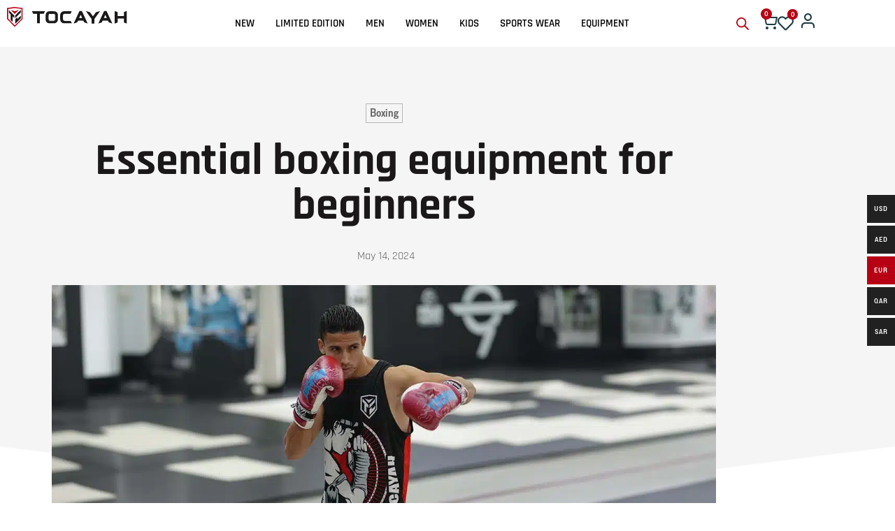

--- FILE ---
content_type: text/html; charset=UTF-8
request_url: https://tocayah.com/essential-boxing-equipment-for-beginners/
body_size: 75357
content:
<!doctype html>
<html lang="en-US" prefix="og: https://ogp.me/ns#">
<head><meta charset="UTF-8"><script>if(navigator.userAgent.match(/MSIE|Internet Explorer/i)||navigator.userAgent.match(/Trident\/7\..*?rv:11/i)){var href=document.location.href;if(!href.match(/[?&]nowprocket/)){if(href.indexOf("?")==-1){if(href.indexOf("#")==-1){document.location.href=href+"?nowprocket=1"}else{document.location.href=href.replace("#","?nowprocket=1#")}}else{if(href.indexOf("#")==-1){document.location.href=href+"&nowprocket=1"}else{document.location.href=href.replace("#","&nowprocket=1#")}}}}</script><script>(()=>{class RocketLazyLoadScripts{constructor(){this.v="1.2.6",this.triggerEvents=["keydown","mousedown","mousemove","touchmove","touchstart","touchend","wheel"],this.userEventHandler=this.t.bind(this),this.touchStartHandler=this.i.bind(this),this.touchMoveHandler=this.o.bind(this),this.touchEndHandler=this.h.bind(this),this.clickHandler=this.u.bind(this),this.interceptedClicks=[],this.interceptedClickListeners=[],this.l(this),window.addEventListener("pageshow",(t=>{this.persisted=t.persisted,this.everythingLoaded&&this.m()})),this.CSPIssue=sessionStorage.getItem("rocketCSPIssue"),document.addEventListener("securitypolicyviolation",(t=>{this.CSPIssue||"script-src-elem"!==t.violatedDirective||"data"!==t.blockedURI||(this.CSPIssue=!0,sessionStorage.setItem("rocketCSPIssue",!0))})),document.addEventListener("DOMContentLoaded",(()=>{this.k()})),this.delayedScripts={normal:[],async:[],defer:[]},this.trash=[],this.allJQueries=[]}p(t){document.hidden?t.t():(this.triggerEvents.forEach((e=>window.addEventListener(e,t.userEventHandler,{passive:!0}))),window.addEventListener("touchstart",t.touchStartHandler,{passive:!0}),window.addEventListener("mousedown",t.touchStartHandler),document.addEventListener("visibilitychange",t.userEventHandler))}_(){this.triggerEvents.forEach((t=>window.removeEventListener(t,this.userEventHandler,{passive:!0}))),document.removeEventListener("visibilitychange",this.userEventHandler)}i(t){"HTML"!==t.target.tagName&&(window.addEventListener("touchend",this.touchEndHandler),window.addEventListener("mouseup",this.touchEndHandler),window.addEventListener("touchmove",this.touchMoveHandler,{passive:!0}),window.addEventListener("mousemove",this.touchMoveHandler),t.target.addEventListener("click",this.clickHandler),this.L(t.target,!0),this.S(t.target,"onclick","rocket-onclick"),this.C())}o(t){window.removeEventListener("touchend",this.touchEndHandler),window.removeEventListener("mouseup",this.touchEndHandler),window.removeEventListener("touchmove",this.touchMoveHandler,{passive:!0}),window.removeEventListener("mousemove",this.touchMoveHandler),t.target.removeEventListener("click",this.clickHandler),this.L(t.target,!1),this.S(t.target,"rocket-onclick","onclick"),this.M()}h(){window.removeEventListener("touchend",this.touchEndHandler),window.removeEventListener("mouseup",this.touchEndHandler),window.removeEventListener("touchmove",this.touchMoveHandler,{passive:!0}),window.removeEventListener("mousemove",this.touchMoveHandler)}u(t){t.target.removeEventListener("click",this.clickHandler),this.L(t.target,!1),this.S(t.target,"rocket-onclick","onclick"),this.interceptedClicks.push(t),t.preventDefault(),t.stopPropagation(),t.stopImmediatePropagation(),this.M()}O(){window.removeEventListener("touchstart",this.touchStartHandler,{passive:!0}),window.removeEventListener("mousedown",this.touchStartHandler),this.interceptedClicks.forEach((t=>{t.target.dispatchEvent(new MouseEvent("click",{view:t.view,bubbles:!0,cancelable:!0}))}))}l(t){EventTarget.prototype.addEventListenerWPRocketBase=EventTarget.prototype.addEventListener,EventTarget.prototype.addEventListener=function(e,i,o){"click"!==e||t.windowLoaded||i===t.clickHandler||t.interceptedClickListeners.push({target:this,func:i,options:o}),(this||window).addEventListenerWPRocketBase(e,i,o)}}L(t,e){this.interceptedClickListeners.forEach((i=>{i.target===t&&(e?t.removeEventListener("click",i.func,i.options):t.addEventListener("click",i.func,i.options))})),t.parentNode!==document.documentElement&&this.L(t.parentNode,e)}D(){return new Promise((t=>{this.P?this.M=t:t()}))}C(){this.P=!0}M(){this.P=!1}S(t,e,i){t.hasAttribute&&t.hasAttribute(e)&&(event.target.setAttribute(i,event.target.getAttribute(e)),event.target.removeAttribute(e))}t(){this._(this),"loading"===document.readyState?document.addEventListener("DOMContentLoaded",this.R.bind(this)):this.R()}k(){let t=[];document.querySelectorAll("script[type=rocketlazyloadscript][data-rocket-src]").forEach((e=>{let i=e.getAttribute("data-rocket-src");if(i&&!i.startsWith("data:")){0===i.indexOf("//")&&(i=location.protocol+i);try{const o=new URL(i).origin;o!==location.origin&&t.push({src:o,crossOrigin:e.crossOrigin||"module"===e.getAttribute("data-rocket-type")})}catch(t){}}})),t=[...new Map(t.map((t=>[JSON.stringify(t),t]))).values()],this.T(t,"preconnect")}async R(){this.lastBreath=Date.now(),this.j(this),this.F(this),this.I(),this.W(),this.q(),await this.A(this.delayedScripts.normal),await this.A(this.delayedScripts.defer),await this.A(this.delayedScripts.async);try{await this.U(),await this.H(this),await this.J()}catch(t){console.error(t)}window.dispatchEvent(new Event("rocket-allScriptsLoaded")),this.everythingLoaded=!0,this.D().then((()=>{this.O()})),this.N()}W(){document.querySelectorAll("script[type=rocketlazyloadscript]").forEach((t=>{t.hasAttribute("data-rocket-src")?t.hasAttribute("async")&&!1!==t.async?this.delayedScripts.async.push(t):t.hasAttribute("defer")&&!1!==t.defer||"module"===t.getAttribute("data-rocket-type")?this.delayedScripts.defer.push(t):this.delayedScripts.normal.push(t):this.delayedScripts.normal.push(t)}))}async B(t){if(await this.G(),!0!==t.noModule||!("noModule"in HTMLScriptElement.prototype))return new Promise((e=>{let i;function o(){(i||t).setAttribute("data-rocket-status","executed"),e()}try{if(navigator.userAgent.indexOf("Firefox/")>0||""===navigator.vendor||this.CSPIssue)i=document.createElement("script"),[...t.attributes].forEach((t=>{let e=t.nodeName;"type"!==e&&("data-rocket-type"===e&&(e="type"),"data-rocket-src"===e&&(e="src"),i.setAttribute(e,t.nodeValue))})),t.text&&(i.text=t.text),i.hasAttribute("src")?(i.addEventListener("load",o),i.addEventListener("error",(function(){i.setAttribute("data-rocket-status","failed-network"),e()})),setTimeout((()=>{i.isConnected||e()}),1)):(i.text=t.text,o()),t.parentNode.replaceChild(i,t);else{const i=t.getAttribute("data-rocket-type"),s=t.getAttribute("data-rocket-src");i?(t.type=i,t.removeAttribute("data-rocket-type")):t.removeAttribute("type"),t.addEventListener("load",o),t.addEventListener("error",(i=>{this.CSPIssue&&i.target.src.startsWith("data:")?(console.log("WPRocket: data-uri blocked by CSP -> fallback"),t.removeAttribute("src"),this.B(t).then(e)):(t.setAttribute("data-rocket-status","failed-network"),e())})),s?(t.removeAttribute("data-rocket-src"),t.src=s):t.src="data:text/javascript;base64,"+window.btoa(unescape(encodeURIComponent(t.text)))}}catch(i){t.setAttribute("data-rocket-status","failed-transform"),e()}}));t.setAttribute("data-rocket-status","skipped")}async A(t){const e=t.shift();return e&&e.isConnected?(await this.B(e),this.A(t)):Promise.resolve()}q(){this.T([...this.delayedScripts.normal,...this.delayedScripts.defer,...this.delayedScripts.async],"preload")}T(t,e){var i=document.createDocumentFragment();t.forEach((t=>{const o=t.getAttribute&&t.getAttribute("data-rocket-src")||t.src;if(o&&!o.startsWith("data:")){const s=document.createElement("link");s.href=o,s.rel=e,"preconnect"!==e&&(s.as="script"),t.getAttribute&&"module"===t.getAttribute("data-rocket-type")&&(s.crossOrigin=!0),t.crossOrigin&&(s.crossOrigin=t.crossOrigin),t.integrity&&(s.integrity=t.integrity),i.appendChild(s),this.trash.push(s)}})),document.head.appendChild(i)}j(t){let e={};function i(i,o){return e[o].eventsToRewrite.indexOf(i)>=0&&!t.everythingLoaded?"rocket-"+i:i}function o(t,o){!function(t){e[t]||(e[t]={originalFunctions:{add:t.addEventListener,remove:t.removeEventListener},eventsToRewrite:[]},t.addEventListener=function(){arguments[0]=i(arguments[0],t),e[t].originalFunctions.add.apply(t,arguments)},t.removeEventListener=function(){arguments[0]=i(arguments[0],t),e[t].originalFunctions.remove.apply(t,arguments)})}(t),e[t].eventsToRewrite.push(o)}function s(e,i){let o=e[i];e[i]=null,Object.defineProperty(e,i,{get:()=>o||function(){},set(s){t.everythingLoaded?o=s:e["rocket"+i]=o=s}})}o(document,"DOMContentLoaded"),o(window,"DOMContentLoaded"),o(window,"load"),o(window,"pageshow"),o(document,"readystatechange"),s(document,"onreadystatechange"),s(window,"onload"),s(window,"onpageshow");try{Object.defineProperty(document,"readyState",{get:()=>t.rocketReadyState,set(e){t.rocketReadyState=e},configurable:!0}),document.readyState="loading"}catch(t){console.log("WPRocket DJE readyState conflict, bypassing")}}F(t){let e;function i(e){return t.everythingLoaded?e:e.split(" ").map((t=>"load"===t||0===t.indexOf("load.")?"rocket-jquery-load":t)).join(" ")}function o(o){function s(t){const e=o.fn[t];o.fn[t]=o.fn.init.prototype[t]=function(){return this[0]===window&&("string"==typeof arguments[0]||arguments[0]instanceof String?arguments[0]=i(arguments[0]):"object"==typeof arguments[0]&&Object.keys(arguments[0]).forEach((t=>{const e=arguments[0][t];delete arguments[0][t],arguments[0][i(t)]=e}))),e.apply(this,arguments),this}}o&&o.fn&&!t.allJQueries.includes(o)&&(o.fn.ready=o.fn.init.prototype.ready=function(e){return t.domReadyFired?e.bind(document)(o):document.addEventListener("rocket-DOMContentLoaded",(()=>e.bind(document)(o))),o([])},s("on"),s("one"),t.allJQueries.push(o)),e=o}o(window.jQuery),Object.defineProperty(window,"jQuery",{get:()=>e,set(t){o(t)}})}async H(t){const e=document.querySelector("script[data-webpack]");e&&(await async function(){return new Promise((t=>{e.addEventListener("load",t),e.addEventListener("error",t)}))}(),await t.K(),await t.H(t))}async U(){this.domReadyFired=!0;try{document.readyState="interactive"}catch(t){}await this.G(),document.dispatchEvent(new Event("rocket-readystatechange")),await this.G(),document.rocketonreadystatechange&&document.rocketonreadystatechange(),await this.G(),document.dispatchEvent(new Event("rocket-DOMContentLoaded")),await this.G(),window.dispatchEvent(new Event("rocket-DOMContentLoaded"))}async J(){try{document.readyState="complete"}catch(t){}await this.G(),document.dispatchEvent(new Event("rocket-readystatechange")),await this.G(),document.rocketonreadystatechange&&document.rocketonreadystatechange(),await this.G(),window.dispatchEvent(new Event("rocket-load")),await this.G(),window.rocketonload&&window.rocketonload(),await this.G(),this.allJQueries.forEach((t=>t(window).trigger("rocket-jquery-load"))),await this.G();const t=new Event("rocket-pageshow");t.persisted=this.persisted,window.dispatchEvent(t),await this.G(),window.rocketonpageshow&&window.rocketonpageshow({persisted:this.persisted}),this.windowLoaded=!0}m(){document.onreadystatechange&&document.onreadystatechange(),window.onload&&window.onload(),window.onpageshow&&window.onpageshow({persisted:this.persisted})}I(){const t=new Map;document.write=document.writeln=function(e){const i=document.currentScript;i||console.error("WPRocket unable to document.write this: "+e);const o=document.createRange(),s=i.parentElement;let n=t.get(i);void 0===n&&(n=i.nextSibling,t.set(i,n));const c=document.createDocumentFragment();o.setStart(c,0),c.appendChild(o.createContextualFragment(e)),s.insertBefore(c,n)}}async G(){Date.now()-this.lastBreath>45&&(await this.K(),this.lastBreath=Date.now())}async K(){return document.hidden?new Promise((t=>setTimeout(t))):new Promise((t=>requestAnimationFrame(t)))}N(){this.trash.forEach((t=>t.remove()))}static run(){const t=new RocketLazyLoadScripts;t.p(t)}}RocketLazyLoadScripts.run()})();</script>



<!-- SEO by Squirrly SEO 12.4.15 - https://plugin.squirrly.co/ -->

<script type="application/ld+json">{"@context":"https://schema.org","@graph":[{"@type":"NewsArticle","@id":"https://tocayah.com/essential-boxing-equipment-for-beginners/#newsarticle","url":"https://tocayah.com/essential-boxing-equipment-for-beginners/","headline":"Essential boxing equipment for beginners","mainEntityOfPage":{"@type":"WebPage","url":"https://tocayah.com/essential-boxing-equipment-for-beginners/"},"datePublished":"2024-05-14T18:37:16+01:00","dateModified":"2024-11-04T11:46:47+01:00","image":{"@type":"ImageObject","url":"https://tocayah.com/wp-content/uploads/2024/05/Untitled-11.jpg","height":600,"width":1280},"author":{"@type":"Person","@id":"https://tocayah.com/author/psupportth/#person","url":"https://tocayah.com/author/psupportth/","name":"Fadel El Ouali"},"publisher":{"@type":"Organization","@id":"https://tocayah.com/essential-boxing-equipment-for-beginners/#Organization","url":"https://tocayah.com/essential-boxing-equipment-for-beginners/","name":"TOCAYAH","sameAs":["https://twitter.com/twitter"]}},{"@type":"BreadcrumbList","@id":"https://tocayah.com/essential-boxing-equipment-for-beginners/#breadcrumblist","itemListElement":[[{"@type":"ListItem","position":1,"item":{"@id":"https://tocayah.com","name":"Home | TOCAYAH |"}},{"@type":"ListItem","position":2,"item":{"@id":"https://tocayah.com/category/boxing/","name":"Boxing"}},{"@type":"ListItem","position":3,"item":{"@id":"https://tocayah.com/essential-boxing-equipment-for-beginners/","name":"Essential boxing equipment for beginners"}}]]}]}</script>
<!-- /SEO by Squirrly SEO - WordPress SEO Plugin -->



	
	<meta name="viewport" content="width=device-width, initial-scale=1">
	<link rel="profile" href="https://gmpg.org/xfn/11">
	<style id='super-products-swatches' type='text/css'></style>
<!-- Google Tag Manager for WordPress by gtm4wp.com -->
<script data-cfasync="false" data-pagespeed-no-defer>
	var gtm4wp_datalayer_name = "dataLayer";
	var dataLayer = dataLayer || [];
	const gtm4wp_use_sku_instead = 0;
	const gtm4wp_currency = 'EUR';
	const gtm4wp_product_per_impression = 0;
	const gtm4wp_clear_ecommerce = false;
	const gtm4wp_datalayer_max_timeout = 2000;
</script>
<!-- End Google Tag Manager for WordPress by gtm4wp.com -->
<!-- Search Engine Optimization by Rank Math - https://rankmath.com/ -->
<title>Top Essential Boxing Equipment for Beginners</title><style id="rocket-critical-css">.woocommerce-multi-currency.wmc-sidebar{position:fixed;z-index:9999999999;top:50%;transform:translateY(-50%);font-family:Arial;max-height:100vh;overflow:auto}.woocommerce-multi-currency.wmc-sidebar .wmc-title{text-align:center;visibility:hidden;color:#fff;font:300 normal 16px Arial;margin:0;text-transform:uppercase;background:#000000;padding:16px 0;width:250px}.woocommerce-multi-currency.wmc-sidebar .wmc-list-currencies .wmc-sidebar-open{position:relative;height:40px;width:40px;background:rgba(153,153,153,0.2);border-radius:50%;margin:10px 0 0;line-height:40px;text-align:center;color:#ccc;font-weight:700;font-size:28px;display:none}.woocommerce-multi-currency.wmc-sidebar::-webkit-scrollbar{width:0}.woocommerce-multi-currency.wmc-sidebar::-webkit-scrollbar-track{background:#f1f1f1}.woocommerce-multi-currency.wmc-sidebar::-webkit-scrollbar-thumb{background:#cecece;border-radius:20px}.woocommerce-multi-currency.wmc-sidebar.style-1 .wmc-list-currencies{width:250px;display:inline-block;font-size:0}.woocommerce-multi-currency.wmc-sidebar.style-1 .wmc-list-currencies .wmc-currency{background:#000000;text-transform:uppercase;letter-spacing:1px;width:250px;z-index:1000;font:normal normal 10px Arial;margin:4px 0 0;position:relative;clear:both;display:inline-block;height:40px}.woocommerce-multi-currency.wmc-sidebar.style-1 .wmc-list-currencies .wmc-currency a{color:#fff;text-decoration:none;text-align:center;line-height:40px;display:flex;align-items:center;justify-content:center;width:100%}.woocommerce-multi-currency.wmc-sidebar.style-1 .wmc-list-currencies .wmc-currency .wmc-currency-content-left{text-align:center;width:40px;line-height:40px;display:inline-flex;justify-content:center}.woocommerce-multi-currency.wmc-sidebar.style-1 .wmc-list-currencies .wmc-currency .wmc-currency-content-right{width:calc(100% - 40px);white-space:nowrap;text-overflow:ellipsis;overflow:hidden;line-height:40px}.woocommerce-multi-currency.wmc-sidebar.style-1 .wmc-list-currencies .wmc-currency.wmc-active{position:relative;background:#f78080}.woocommerce-multi-currency.wmc-sidebar.style-1 .wmc-list-currencies .wmc-sidebar-open:before{content:"+";width:100%;text-align:center}.woocommerce-multi-currency.wmc-sidebar.wmc-right{right:-210px}@media screen and (max-width:768px){.woocommerce-multi-currency.wmc-sidebar.style-1 .wmc-list-currencies .wmc-currency{margin-left:auto;margin-right:auto}.woocommerce-multi-currency.wmc-sidebar{background:unset}.woocommerce-multi-currency.wmc-sidebar .wmc-title{margin-left:auto;margin-right:auto}.woocommerce-multi-currency.wmc-sidebar .wmc-list-currencies .wmc-currency:not(.wmc-active){display:none}.woocommerce-multi-currency.wmc-sidebar .wmc-list-currencies .wmc-sidebar-open{display:flex}}.fas,.far{-moz-osx-font-smoothing:grayscale;-webkit-font-smoothing:antialiased;display:inline-block;font-style:normal;font-variant:normal;text-rendering:auto;line-height:1}.fa-angle-down:before{content:"\f107"}.fa-bars:before{content:"\f0c9"}.fa-calendar:before{content:"\f133"}.fa-heart:before{content:"\f004"}.fa-tags:before{content:"\f02c"}@font-face{font-family:'Font Awesome 5 Free';font-style:normal;font-weight:900;font-display:swap;src:url(https://tocayah.com/wp-content/plugins/elementor/assets/lib/font-awesome/webfonts/fa-solid-900.eot);src:url(https://tocayah.com/wp-content/plugins/elementor/assets/lib/font-awesome/webfonts/fa-solid-900.eot?#iefix) format("embedded-opentype"),url(https://tocayah.com/wp-content/plugins/elementor/assets/lib/font-awesome/webfonts/fa-solid-900.woff2) format("woff2"),url(https://tocayah.com/wp-content/plugins/elementor/assets/lib/font-awesome/webfonts/fa-solid-900.woff) format("woff"),url(https://tocayah.com/wp-content/plugins/elementor/assets/lib/font-awesome/webfonts/fa-solid-900.ttf) format("truetype"),url(https://tocayah.com/wp-content/plugins/elementor/assets/lib/font-awesome/webfonts/fa-solid-900.svg#fontawesome) format("svg")}.fas{font-family:'Font Awesome 5 Free';font-weight:900}ul{box-sizing:border-box}:root{--wp-block-synced-color:#7a00df;--wp-block-synced-color--rgb:122, 0, 223;--wp-bound-block-color:var(--wp-block-synced-color);--wp-editor-canvas-background:#ddd;--wp-admin-theme-color:#007cba;--wp-admin-theme-color--rgb:0, 124, 186;--wp-admin-theme-color-darker-10:#006ba1;--wp-admin-theme-color-darker-10--rgb:0, 107, 160.5;--wp-admin-theme-color-darker-20:#005a87;--wp-admin-theme-color-darker-20--rgb:0, 90, 135;--wp-admin-border-width-focus:2px}:root{--wp--preset--font-size--normal:16px;--wp--preset--font-size--huge:42px}.screen-reader-text{border:0;clip-path:inset(50%);height:1px;margin:-1px;overflow:hidden;padding:0;position:absolute;width:1px;word-wrap:normal!important}@font-face{font-family:"lorimer-no-2";src:url("https://use.typekit.net/af/9cd837/00000000000000007735cdc9/30/l?primer=f592e0a4b9356877842506ce344308576437e4f677d7c9b78ca2162e6cad991a&fvd=n3&v=3") format("woff2"),url("https://use.typekit.net/af/9cd837/00000000000000007735cdc9/30/d?primer=f592e0a4b9356877842506ce344308576437e4f677d7c9b78ca2162e6cad991a&fvd=n3&v=3") format("woff"),url("https://use.typekit.net/af/9cd837/00000000000000007735cdc9/30/a?primer=f592e0a4b9356877842506ce344308576437e4f677d7c9b78ca2162e6cad991a&fvd=n3&v=3") format("opentype");font-display:swap;font-style:normal;font-weight:300;font-stretch:normal}@font-face{font-family:"lorimer-no-2";src:url("https://use.typekit.net/af/3f4fc3/00000000000000007735cdc6/30/l?primer=f592e0a4b9356877842506ce344308576437e4f677d7c9b78ca2162e6cad991a&fvd=i3&v=3") format("woff2"),url("https://use.typekit.net/af/3f4fc3/00000000000000007735cdc6/30/d?primer=f592e0a4b9356877842506ce344308576437e4f677d7c9b78ca2162e6cad991a&fvd=i3&v=3") format("woff"),url("https://use.typekit.net/af/3f4fc3/00000000000000007735cdc6/30/a?primer=f592e0a4b9356877842506ce344308576437e4f677d7c9b78ca2162e6cad991a&fvd=i3&v=3") format("opentype");font-display:swap;font-style:italic;font-weight:300;font-stretch:normal}@font-face{font-family:"lorimer-no-2";src:url("https://use.typekit.net/af/ed4d5e/00000000000000007735cdc7/30/l?primer=f592e0a4b9356877842506ce344308576437e4f677d7c9b78ca2162e6cad991a&fvd=n5&v=3") format("woff2"),url("https://use.typekit.net/af/ed4d5e/00000000000000007735cdc7/30/d?primer=f592e0a4b9356877842506ce344308576437e4f677d7c9b78ca2162e6cad991a&fvd=n5&v=3") format("woff"),url("https://use.typekit.net/af/ed4d5e/00000000000000007735cdc7/30/a?primer=f592e0a4b9356877842506ce344308576437e4f677d7c9b78ca2162e6cad991a&fvd=n5&v=3") format("opentype");font-display:swap;font-style:normal;font-weight:500;font-stretch:normal}@font-face{font-family:"lorimer-no-2";src:url("https://use.typekit.net/af/fea84c/00000000000000007735cdcb/30/l?primer=f592e0a4b9356877842506ce344308576437e4f677d7c9b78ca2162e6cad991a&fvd=i5&v=3") format("woff2"),url("https://use.typekit.net/af/fea84c/00000000000000007735cdcb/30/d?primer=f592e0a4b9356877842506ce344308576437e4f677d7c9b78ca2162e6cad991a&fvd=i5&v=3") format("woff"),url("https://use.typekit.net/af/fea84c/00000000000000007735cdcb/30/a?primer=f592e0a4b9356877842506ce344308576437e4f677d7c9b78ca2162e6cad991a&fvd=i5&v=3") format("opentype");font-display:swap;font-style:italic;font-weight:500;font-stretch:normal}@font-face{font-family:"lorimer-no-2";src:url("https://use.typekit.net/af/7f9c10/00000000000000007735cdce/30/l?primer=f592e0a4b9356877842506ce344308576437e4f677d7c9b78ca2162e6cad991a&fvd=n6&v=3") format("woff2"),url("https://use.typekit.net/af/7f9c10/00000000000000007735cdce/30/d?primer=f592e0a4b9356877842506ce344308576437e4f677d7c9b78ca2162e6cad991a&fvd=n6&v=3") format("woff"),url("https://use.typekit.net/af/7f9c10/00000000000000007735cdce/30/a?primer=f592e0a4b9356877842506ce344308576437e4f677d7c9b78ca2162e6cad991a&fvd=n6&v=3") format("opentype");font-display:swap;font-style:normal;font-weight:600;font-stretch:normal}@font-face{font-family:"lorimer-no-2";src:url("https://use.typekit.net/af/f02ec9/00000000000000007735cdd3/30/l?primer=f592e0a4b9356877842506ce344308576437e4f677d7c9b78ca2162e6cad991a&fvd=i6&v=3") format("woff2"),url("https://use.typekit.net/af/f02ec9/00000000000000007735cdd3/30/d?primer=f592e0a4b9356877842506ce344308576437e4f677d7c9b78ca2162e6cad991a&fvd=i6&v=3") format("woff"),url("https://use.typekit.net/af/f02ec9/00000000000000007735cdd3/30/a?primer=f592e0a4b9356877842506ce344308576437e4f677d7c9b78ca2162e6cad991a&fvd=i6&v=3") format("opentype");font-display:swap;font-style:italic;font-weight:600;font-stretch:normal}@font-face{font-family:"lorimer-no-2";src:url("https://use.typekit.net/af/35b2cf/00000000000000007735cdd7/30/l?primer=f592e0a4b9356877842506ce344308576437e4f677d7c9b78ca2162e6cad991a&fvd=n7&v=3") format("woff2"),url("https://use.typekit.net/af/35b2cf/00000000000000007735cdd7/30/d?primer=f592e0a4b9356877842506ce344308576437e4f677d7c9b78ca2162e6cad991a&fvd=n7&v=3") format("woff"),url("https://use.typekit.net/af/35b2cf/00000000000000007735cdd7/30/a?primer=f592e0a4b9356877842506ce344308576437e4f677d7c9b78ca2162e6cad991a&fvd=n7&v=3") format("opentype");font-display:swap;font-style:normal;font-weight:700;font-stretch:normal}@font-face{font-family:"lorimer-no-2";src:url("https://use.typekit.net/af/021027/00000000000000007735cdda/30/l?primer=f592e0a4b9356877842506ce344308576437e4f677d7c9b78ca2162e6cad991a&fvd=i7&v=3") format("woff2"),url("https://use.typekit.net/af/021027/00000000000000007735cdda/30/d?primer=f592e0a4b9356877842506ce344308576437e4f677d7c9b78ca2162e6cad991a&fvd=i7&v=3") format("woff"),url("https://use.typekit.net/af/021027/00000000000000007735cdda/30/a?primer=f592e0a4b9356877842506ce344308576437e4f677d7c9b78ca2162e6cad991a&fvd=i7&v=3") format("opentype");font-display:swap;font-style:italic;font-weight:700;font-stretch:normal}@font-face{font-family:"lorimer-no-2";src:url("https://use.typekit.net/af/d8b7fa/00000000000000007735cdde/30/l?primer=f592e0a4b9356877842506ce344308576437e4f677d7c9b78ca2162e6cad991a&fvd=n9&v=3") format("woff2"),url("https://use.typekit.net/af/d8b7fa/00000000000000007735cdde/30/d?primer=f592e0a4b9356877842506ce344308576437e4f677d7c9b78ca2162e6cad991a&fvd=n9&v=3") format("woff"),url("https://use.typekit.net/af/d8b7fa/00000000000000007735cdde/30/a?primer=f592e0a4b9356877842506ce344308576437e4f677d7c9b78ca2162e6cad991a&fvd=n9&v=3") format("opentype");font-display:swap;font-style:normal;font-weight:900;font-stretch:normal}@font-face{font-family:"lorimer-no-2";src:url("https://use.typekit.net/af/0adfca/00000000000000007735cde2/30/l?primer=f592e0a4b9356877842506ce344308576437e4f677d7c9b78ca2162e6cad991a&fvd=i9&v=3") format("woff2"),url("https://use.typekit.net/af/0adfca/00000000000000007735cde2/30/d?primer=f592e0a4b9356877842506ce344308576437e4f677d7c9b78ca2162e6cad991a&fvd=i9&v=3") format("woff"),url("https://use.typekit.net/af/0adfca/00000000000000007735cde2/30/a?primer=f592e0a4b9356877842506ce344308576437e4f677d7c9b78ca2162e6cad991a&fvd=i9&v=3") format("opentype");font-display:swap;font-style:italic;font-weight:900;font-stretch:normal}@font-face{font-family:"lorimer-no-2-stencil";src:url("https://use.typekit.net/af/5962df/00000000000000007735cdc2/30/l?primer=7cdcb44be4a7db8877ffa5c0007b8dd865b3bbc383831fe2ea177f62257a9191&fvd=n9&v=3") format("woff2"),url("https://use.typekit.net/af/5962df/00000000000000007735cdc2/30/d?primer=7cdcb44be4a7db8877ffa5c0007b8dd865b3bbc383831fe2ea177f62257a9191&fvd=n9&v=3") format("woff"),url("https://use.typekit.net/af/5962df/00000000000000007735cdc2/30/a?primer=7cdcb44be4a7db8877ffa5c0007b8dd865b3bbc383831fe2ea177f62257a9191&fvd=n9&v=3") format("opentype");font-display:swap;font-style:normal;font-weight:900;font-stretch:normal}:root{--woocommerce:#720eec;--wc-green:#7ad03a;--wc-red:#a00;--wc-orange:#ffba00;--wc-blue:#2ea2cc;--wc-primary:#720eec;--wc-primary-text:#fcfbfe;--wc-secondary:#e9e6ed;--wc-secondary-text:#515151;--wc-highlight:#958e09;--wc-highligh-text:white;--wc-content-bg:#fff;--wc-subtext:#767676;--wc-form-border-color:rgba(32, 7, 7, 0.8);--wc-form-border-radius:4px;--wc-form-border-width:1px}:root{--woocommerce:#720eec;--wc-green:#7ad03a;--wc-red:#a00;--wc-orange:#ffba00;--wc-blue:#2ea2cc;--wc-primary:#720eec;--wc-primary-text:#fcfbfe;--wc-secondary:#e9e6ed;--wc-secondary-text:#515151;--wc-highlight:#958e09;--wc-highligh-text:white;--wc-content-bg:#fff;--wc-subtext:#767676;--wc-form-border-color:rgba(32, 7, 7, 0.8);--wc-form-border-radius:4px;--wc-form-border-width:1px}.screen-reader-text{clip:rect(1px,1px,1px,1px);height:1px;overflow:hidden;position:absolute!important;width:1px;word-wrap:normal!important}.dgwt-wcas-search-wrapp{position:relative;line-height:100%;display:block;color:#444;min-width:230px;width:100%;text-align:left;margin:0 auto;-webkit-box-sizing:border-box;-moz-box-sizing:border-box;box-sizing:border-box}.dgwt-wcas-search-wrapp *{-webkit-box-sizing:border-box;-moz-box-sizing:border-box;box-sizing:border-box}.dgwt-wcas-search-form{margin:0;padding:0;width:100%}input[type="search"].dgwt-wcas-search-input{-webkit-box-shadow:none;box-shadow:none;margin:0;-webkit-appearance:textfield;text-align:left}[type="search"].dgwt-wcas-search-input::-ms-clear{display:none}[type="search"].dgwt-wcas-search-input::-webkit-search-decoration{-webkit-appearance:none}[type="search"].dgwt-wcas-search-input::-webkit-search-cancel-button{display:none}button.dgwt-wcas-search-submit{position:relative}.dgwt-wcas-ico-magnifier{bottom:0;left:0;margin:auto;position:absolute;right:0;top:0;height:65%;display:block}.dgwt-wcas-preloader{height:100%;position:absolute;right:0;top:0;width:40px;z-index:-1;background-repeat:no-repeat;background-position:right 15px center;background-size:auto 44%}.dgwt-wcas-voice-search{position:absolute;right:0;top:0;height:100%;width:40px;z-index:1;opacity:0.5;align-items:center;justify-content:center;display:none}.dgwt-wcas-loader-circular{height:24px;width:24px;-webkit-animation:2s linear infinite rotate;-moz-animation:2s linear infinite rotate;animation:2s linear infinite rotate}.dgwt-wcas-loader-circular-path{fill:transparent;stroke-linecap:round;stroke-width:4px;stroke-dasharray:1,200;stroke-dashoffset:0;-webkit-transform-origin:50% 50%;-moz-transform-origin:50% 50%;-ms-transform-origin:50% 50%;transform-origin:50% 50%;-webkit-animation:1s ease-in-out infinite dash;-moz-animation:1s ease-in-out infinite dash;animation:1s ease-in-out infinite dash;stroke:#ddd}@-webkit-keyframes rotate{100%{-webkit-transform:rotate(360deg);transform:rotate(360deg)}}@-moz-keyframes rotate{100%{-moz-transform:rotate(360deg);transform:rotate(360deg)}}@keyframes rotate{100%{-webkit-transform:rotate(360deg);-moz-transform:rotate(360deg);transform:rotate(360deg)}}@-webkit-keyframes dash{0%{stroke-dasharray:1,200;stroke-dashoffset:0}50%{stroke-dasharray:89,200;stroke-dashoffset:-35px}100%{stroke-dasharray:89,200;stroke-dashoffset:-124px}}@-moz-keyframes dash{0%{stroke-dasharray:1,200;stroke-dashoffset:0}50%{stroke-dasharray:89,200;stroke-dashoffset:-35px}100%{stroke-dasharray:89,200;stroke-dashoffset:-124px}}@keyframes dash{0%{stroke-dasharray:1,200;stroke-dashoffset:0}50%{stroke-dasharray:89,200;stroke-dashoffset:-35px}100%{stroke-dasharray:89,200;stroke-dashoffset:-124px}}.screen-reader-text{clip:rect(1px,1px,1px,1px);height:1px;overflow:hidden;position:absolute!important;width:1px}.dgwt-wcas-sf-wrapp:before,.dgwt-wcas-sf-wrapp:after{content:"";display:table}.dgwt-wcas-sf-wrapp:after{clear:both}.dgwt-wcas-sf-wrapp{zoom:1;width:100%;max-width:100vw;margin:0;position:relative;background:none}.dgwt-wcas-sf-wrapp input[type="search"].dgwt-wcas-search-input{width:100%;height:40px;font-size:14px;line-height:100%;padding:10px 15px;margin:0;background:#fff;border:1px solid #ddd;border-radius:3px;-webkit-border-radius:3px;-webkit-appearance:none;box-sizing:border-box}.dgwt-wcas-sf-wrapp input[type="search"].dgwt-wcas-search-input::-webkit-input-placeholder{color:#999;font-weight:normal;font-style:italic;line-height:normal}.dgwt-wcas-sf-wrapp input[type="search"].dgwt-wcas-search-input:-moz-placeholder{color:#999;font-weight:normal;font-style:italic;line-height:normal}.dgwt-wcas-sf-wrapp input[type="search"].dgwt-wcas-search-input::-moz-placeholder{color:#999;font-weight:normal;font-style:italic;line-height:normal}.dgwt-wcas-sf-wrapp input[type="search"].dgwt-wcas-search-input:-ms-input-placeholder{color:#999;font-weight:normal;font-style:italic;line-height:normal}.dgwt-wcas-sf-wrapp button.dgwt-wcas-search-submit{overflow:visible;position:absolute;border:0;padding:0;margin:0;height:40px;min-width:50px;width:auto;line-height:100%;min-height:100%;right:0;left:auto;top:0;bottom:auto;padding:0 15px;color:#fff;text-transform:uppercase;background-color:#333;border-radius:0 2px 2px 0;-webkit-border-radius:0 2px 2px 0;text-shadow:0 -1px 0 rgba(0,0,0,.3);-webkit-box-shadow:none;box-shadow:none;-webkit-appearance:none}.dgwt-wcas-sf-wrapp .dgwt-wcas-search-submit:before{content:'';position:absolute;border-width:8px 8px 8px 0;border-style:solid solid solid none;border-color:transparent #333 transparent;top:12px;left:-6px}.dgwt-wcas-sf-wrapp .dgwt-wcas-search-submit::-moz-focus-inner{border:0;padding:0}.dgwt-wcas-ico-magnifier,.dgwt-wcas-ico-magnifier-handler{max-width:20px}.dgwt-wcas-has-submit .dgwt-wcas-search-submit svg path{fill:#fff}.dgwt-wcas-search-wrapp.dgwt-wcas-layout-icon{min-width:unset}html:not(.dgwt-wcas-overlay-mobile-on) .dgwt-wcas-search-wrapp.dgwt-wcas-layout-icon{max-width:20px}.dgwt-wcas-icon-preloader{margin:auto;position:absolute;top:0;left:0;bottom:0;right:0}.dgwt-wcas-layout-icon .dgwt-wcas-icon-preloader{display:none}.dgwt-wcas-search-icon-arrow{display:none}html:not(.dgwt-wcas-overlay-mobile-on) .dgwt-wcas-search-wrapp.dgwt-wcas-layout-icon .dgwt-wcas-search-form{opacity:0;display:none;position:absolute;left:0;top:calc(100% + 8px);min-width:500px;z-index:1000}.dgwt-wcas-search-icon{width:20px;height:auto;display:block}.dgwt-wcas-ico-magnifier-handler{margin-bottom:-0.2em;width:100%}.dgwt-wcas-style-pirx .dgwt-wcas-sf-wrapp{background:#fff;padding:10px;border-radius:10px}.dgwt-wcas-style-pirx .dgwt-wcas-sf-wrapp input[type="search"].dgwt-wcas-search-input{padding:13px 24px 13px 48px;line-height:24px;font-size:17px;border:none;border-radius:30px;height:auto;font-family:Roboto,sans-serif;background-color:#eee;border:2px solid transparent}.dgwt-wcas-style-pirx .dgwt-wcas-sf-wrapp button.dgwt-wcas-search-submit{background:transparent;border-radius:100%;border:0;display:flex;align-items:center;justify-content:center;padding:0;margin:0;position:absolute;min-height:33px;min-width:33px;height:33px;width:33px;left:23px;top:21px}.dgwt-wcas-style-pirx .dgwt-wcas-sf-wrapp button.dgwt-wcas-search-submit svg{width:18px;height:18px}.dgwt-wcas-style-pirx .dgwt-wcas-sf-wrapp button.dgwt-wcas-search-submit:before{display:none}.dgwt-wcas-style-pirx .dgwt-wcas-preloader{margin-right:35px}.dgwt-wcas-style-pirx.dgwt-wcas-has-submit .dgwt-wcas-search-submit svg path{fill:#111}.dgwt-wcas-style-pirx .dgwt-wcas-voice-search{right:20px;top:1px;opacity:1}.dgwt-wcas-style-pirx.dgwt-wcas-style-pirx-compact .dgwt-wcas-sf-wrapp{background:transparent;padding:4px;border-radius:10px 10px 0 0}.dgwt-wcas-style-pirx.dgwt-wcas-style-pirx-compact .dgwt-wcas-sf-wrapp input[type="search"].dgwt-wcas-search-input{padding-top:10px;padding-bottom:10px;line-height:normal;font-size:14px}.dgwt-wcas-style-pirx.dgwt-wcas-style-pirx-compact .dgwt-wcas-sf-wrapp button.dgwt-wcas-search-submit{left:15px;top:7px}html:not(.dgwt-wcas-overlay-mobile-on) .dgwt-wcas-style-pirx.dgwt-wcas-style-pirx-compact .dgwt-wcas-sf-wrapp input[type="search"].dgwt-wcas-search-input{background:#fff;box-shadow:0 0 0 1px #eee}.woocommerce .mhfgfwc-gift-section .mhfgfwc-gift-item .mhfgfwc-thumb{grid-area:thumb}.woocommerce .mhfgfwc-gift-section .mhfgfwc-gift-item .mhfgfwc-title{grid-area:title;font-weight:400;margin:0;align-self:center}.woocommerce .mhfgfwc-gift-section .mhfgfwc-gift-item .mhfgfwc-add-gift,.woocommerce .mhfgfwc-gift-section .mhfgfwc-gift-item .mhfgfwc-remove-gift{grid-area:button;justify-self:end;margin:0 10px 0 0;height:32px;padding:6px 12px;font-size:13px}html{line-height:1.15;-webkit-text-size-adjust:100%}*,:after,:before{box-sizing:border-box}body{background-color:#fff;color:#333;font-family:-apple-system,BlinkMacSystemFont,Segoe UI,Roboto,Helvetica Neue,Arial,Noto Sans,sans-serif,Apple Color Emoji,Segoe UI Emoji,Segoe UI Symbol,Noto Color Emoji;font-size:1rem;font-weight:400;line-height:1.5;margin:0;-webkit-font-smoothing:antialiased;-moz-osx-font-smoothing:grayscale}h1{color:inherit;font-family:inherit;font-weight:500;line-height:1.2;margin-block-end:1rem;margin-block-start:.5rem}h1{font-size:2.5rem}p{margin-block-end:.9rem;margin-block-start:0}a{background-color:transparent;color:#c36;text-decoration:none}img{border-style:none;height:auto;max-width:100%}label{display:inline-block;line-height:1;vertical-align:middle}button,input{font-family:inherit;font-size:1rem;line-height:1.5;margin:0}input[type=search]{border:1px solid #666;border-radius:3px;padding:.5rem 1rem;width:100%}button,input{overflow:visible}button{text-transform:none}[type=button],[type=submit],button{-webkit-appearance:button;width:auto}[type=button],[type=submit],button{background-color:transparent;border:1px solid #c36;border-radius:3px;color:#c36;display:inline-block;font-size:1rem;font-weight:400;padding:.5rem 1rem;text-align:center;white-space:nowrap}[type=search]{-webkit-appearance:textfield;outline-offset:-2px}[type=search]::-webkit-search-decoration{-webkit-appearance:none}::-webkit-file-upload-button{-webkit-appearance:button;font:inherit}li,ul{background:transparent;border:0;font-size:100%;margin-block-end:0;margin-block-start:0;outline:0;vertical-align:baseline}.screen-reader-text{clip:rect(1px,1px,1px,1px);height:1px;overflow:hidden;position:absolute!important;width:1px;word-wrap:normal!important}.far,.fas{-moz-osx-font-smoothing:grayscale;-webkit-font-smoothing:antialiased;display:inline-block;font-style:normal;font-variant:normal;text-rendering:auto;line-height:1}.fa-angle-down:before{content:"\f107"}.fa-bars:before{content:"\f0c9"}.fa-calendar:before{content:"\f133"}.fa-heart:before{content:"\f004"}.fa-tags:before{content:"\f02c"}@font-face{font-family:"Font Awesome 5 Free";font-style:normal;font-weight:400;font-display:swap;src:url(https://tocayah.com/wp-content/plugins/jet-menu/assets/public/lib/font-awesome/webfonts/fa-regular-400.eot);src:url(https://tocayah.com/wp-content/plugins/jet-menu/assets/public/lib/font-awesome/webfonts/fa-regular-400.eot?#iefix) format("embedded-opentype"),url(https://tocayah.com/wp-content/plugins/jet-menu/assets/public/lib/font-awesome/webfonts/fa-regular-400.woff2) format("woff2"),url(https://tocayah.com/wp-content/plugins/jet-menu/assets/public/lib/font-awesome/webfonts/fa-regular-400.woff) format("woff"),url(https://tocayah.com/wp-content/plugins/jet-menu/assets/public/lib/font-awesome/webfonts/fa-regular-400.ttf) format("truetype"),url(https://tocayah.com/wp-content/plugins/jet-menu/assets/public/lib/font-awesome/webfonts/fa-regular-400.svg#fontawesome) format("svg")}.far{font-weight:400}@font-face{font-family:"Font Awesome 5 Free";font-style:normal;font-weight:900;font-display:swap;src:url(https://tocayah.com/wp-content/plugins/jet-menu/assets/public/lib/font-awesome/webfonts/fa-solid-900.eot);src:url(https://tocayah.com/wp-content/plugins/jet-menu/assets/public/lib/font-awesome/webfonts/fa-solid-900.eot?#iefix) format("embedded-opentype"),url(https://tocayah.com/wp-content/plugins/jet-menu/assets/public/lib/font-awesome/webfonts/fa-solid-900.woff2) format("woff2"),url(https://tocayah.com/wp-content/plugins/jet-menu/assets/public/lib/font-awesome/webfonts/fa-solid-900.woff) format("woff"),url(https://tocayah.com/wp-content/plugins/jet-menu/assets/public/lib/font-awesome/webfonts/fa-solid-900.ttf) format("truetype"),url(https://tocayah.com/wp-content/plugins/jet-menu/assets/public/lib/font-awesome/webfonts/fa-solid-900.svg#fontawesome) format("svg")}.far,.fas{font-family:"Font Awesome 5 Free"}.fas{font-weight:900}.jet-mobile-menu{display:-webkit-box;display:-ms-flexbox;display:flex;-webkit-box-orient:vertical;-webkit-box-direction:normal;-ms-flex-flow:column wrap;flex-flow:column wrap;-webkit-box-pack:start;-ms-flex-pack:start;justify-content:flex-start;-webkit-box-align:stretch;-ms-flex-align:stretch;align-items:stretch}.jet-mobile-menu__refs{display:none}.pswp{display:none;position:absolute;width:100%;height:100%;left:0;top:0;overflow:hidden;-ms-touch-action:none;touch-action:none;z-index:1500;-webkit-text-size-adjust:100%;-webkit-backface-visibility:hidden;outline:none;z-index:999999}.pswp *{-webkit-box-sizing:border-box;box-sizing:border-box}.pswp__bg{position:absolute;left:0;top:0;width:100%;height:100%;background:#000;opacity:0;-webkit-backface-visibility:hidden;will-change:opacity}.pswp__scroll-wrap{position:absolute;left:0;top:0;width:100%;height:100%;overflow:hidden}.pswp__container{-ms-touch-action:none;touch-action:none;position:absolute;left:0;right:0;top:0;bottom:0}.pswp__container{-webkit-touch-callout:none}.pswp__bg{will-change:opacity}.pswp__container{-webkit-backface-visibility:hidden;will-change:transform}.pswp__item{position:absolute;left:0;right:0;top:0;bottom:0;overflow:hidden}.pswp__button{width:44px;height:44px;position:relative;background:none;overflow:visible;-webkit-appearance:none;display:block;border:0;padding:0;margin:0;float:right;opacity:0.75;-webkit-box-shadow:none;box-shadow:none}.pswp__button::-moz-focus-inner{padding:0;border:0}.pswp__button,.pswp__button--arrow--left:before,.pswp__button--arrow--right:before{background:url(https://tocayah.com/wp-content/plugins/866%20elementorwidgetsmegapack/assets/img/default-skin.png) 0 0 no-repeat;background-size:264px 88px;width:44px;height:44px}.pswp__button--close{background-position:0 -44px}.pswp__button--share{background-position:-44px -44px}.pswp__button--fs{display:none}.pswp__button--zoom{display:none;background-position:-88px 0}.pswp__button--arrow--left,.pswp__button--arrow--right{background:none;top:50%;margin-top:-50px;width:70px;height:100px;position:absolute}.pswp__button--arrow--left{left:0}.pswp__button--arrow--right{right:0}.pswp__button--arrow--left:before,.pswp__button--arrow--right:before{content:'';top:35px;background-color:rgba(0,0,0,0.3);height:30px;width:32px;position:absolute}.pswp__button--arrow--left:before{left:6px;background-position:-138px -44px}.pswp__button--arrow--right:before{right:6px;background-position:-94px -44px}.pswp__share-modal{display:block;background:rgba(0,0,0,0.5);width:100%;height:100%;top:0;left:0;padding:10px;position:absolute;z-index:1600;opacity:0;-webkit-backface-visibility:hidden;will-change:opacity}.pswp__share-modal--hidden{display:none}.pswp__share-tooltip{z-index:1620;position:absolute;background:#FFF;top:56px;border-radius:2px;display:block;width:auto;right:44px;-webkit-box-shadow:0 2px 5px rgba(0,0,0,0.25);box-shadow:0 2px 5px rgba(0,0,0,0.25);-webkit-transform:translateY(6px);-ms-transform:translateY(6px);transform:translateY(6px);-webkit-backface-visibility:hidden;will-change:transform}.pswp__counter{position:absolute;left:0;top:0;height:44px;font-size:13px;line-height:44px;color:#FFF;opacity:0.75;padding:0 10px}.pswp__caption{position:absolute;left:0;bottom:0;width:100%;min-height:44px}.pswp__caption__center{text-align:left;max-width:420px;margin:0 auto;font-size:13px;padding:10px;line-height:20px;color:#CCC}.pswp__preloader{width:44px;height:44px;position:absolute;top:0;left:50%;margin-left:-22px;opacity:0;will-change:opacity;direction:ltr}.pswp__preloader__icn{width:20px;height:20px;margin:12px}@media screen and (max-width:1024px){.pswp__preloader{position:relative;left:auto;top:auto;margin:0;float:right}}.pswp__ui{-webkit-font-smoothing:auto;visibility:visible;opacity:1;z-index:1550}.pswp__top-bar{position:absolute;left:0;top:0;height:44px;width:100%}.pswp__caption,.pswp__top-bar{-webkit-backface-visibility:hidden;will-change:opacity}.pswp__top-bar,.pswp__caption{background-color:rgba(0,0,0,0.5)}.pswp__ui--hidden .pswp__top-bar,.pswp__ui--hidden .pswp__caption,.pswp__ui--hidden .pswp__button--arrow--left,.pswp__ui--hidden .pswp__button--arrow--right{opacity:0.001}.jet-woo-product-gallery-pswp{display:none;position:absolute;width:100%;height:100%;left:0;top:0;overflow:hidden;-ms-touch-action:none;touch-action:none;z-index:999999;outline:0}.jet-woo-product-gallery-pswp .pswp__button--zoom{display:block}:root{--direction-multiplier:1}.elementor-screen-only,.screen-reader-text{position:absolute;top:-10000em;width:1px;height:1px;margin:-1px;padding:0;overflow:hidden;clip:rect(0,0,0,0);border:0}.elementor *,.elementor *:before,.elementor *:after{box-sizing:border-box}.elementor a{box-shadow:none;text-decoration:none}.elementor img{height:auto;max-width:100%;border:none;border-radius:0;box-shadow:none}.elementor .elementor-background-overlay{inset:0;position:absolute}.e-con>.elementor-element.elementor-absolute{position:absolute}.elementor-widget-wrap .elementor-element.elementor-widget__width-auto,.elementor-widget-wrap .elementor-element.elementor-widget__width-initial{max-width:100%}.elementor-element.elementor-absolute{z-index:1}.elementor-element{--flex-direction:initial;--flex-wrap:initial;--justify-content:initial;--align-items:initial;--align-content:initial;--gap:initial;--flex-basis:initial;--flex-grow:initial;--flex-shrink:initial;--order:initial;--align-self:initial;flex-basis:var(--flex-basis);flex-grow:var(--flex-grow);flex-shrink:var(--flex-shrink);order:var(--order);align-self:var(--align-self)}.elementor-align-center{text-align:center}:root{--page-title-display:block}.elementor-page-title{display:var(--page-title-display)}.elementor-section{position:relative}.elementor-section .elementor-container{display:flex;margin-inline:auto;position:relative}@media (max-width:1024px){.elementor-section .elementor-container{flex-wrap:wrap}}.elementor-section.elementor-section-boxed>.elementor-container{max-width:1140px}.elementor-section.elementor-section-stretched{position:relative;width:100%}.elementor-section.elementor-section-items-middle>.elementor-container{align-items:center}.elementor-widget-wrap{position:relative;width:100%;flex-wrap:wrap;align-content:flex-start}.elementor:not(.elementor-bc-flex-widget) .elementor-widget-wrap{display:flex}.elementor-widget-wrap>.elementor-element{width:100%}.elementor-widget{position:relative}.elementor-widget:not(:last-child){margin-block-end:var(--kit-widget-spacing, 20px)}.elementor-widget:not(:last-child).elementor-widget__width-auto,.elementor-widget:not(:last-child).elementor-widget__width-initial{margin-block-end:0}.elementor-column{position:relative;min-height:1px;display:flex}.elementor-column-gap-default>.elementor-column>.elementor-element-populated{padding:10px}@media (min-width:768px){.elementor-column.elementor-col-20{width:20%}.elementor-column.elementor-col-100{width:100%}}@media (max-width:767px){.elementor-column{width:100%}}@media (prefers-reduced-motion:no-preference){html{scroll-behavior:smooth}}.e-con{--border-radius:0;--border-top-width:0px;--border-right-width:0px;--border-bottom-width:0px;--border-left-width:0px;--border-style:initial;--border-color:initial;--container-widget-width:100%;--container-widget-height:initial;--container-widget-flex-grow:0;--container-widget-align-self:initial;--content-width:min(100%, var(--container-max-width, 1140px));--width:100%;--min-height:initial;--height:auto;--text-align:initial;--margin-top:0px;--margin-right:0px;--margin-bottom:0px;--margin-left:0px;--padding-top:var(--container-default-padding-top, 10px);--padding-right:var(--container-default-padding-right, 10px);--padding-bottom:var(--container-default-padding-bottom, 10px);--padding-left:var(--container-default-padding-left, 10px);--position:relative;--z-index:revert;--overflow:visible;--gap:var(--widgets-spacing, 20px);--row-gap:var(--widgets-spacing-row, 20px);--column-gap:var(--widgets-spacing-column, 20px);--overlay-mix-blend-mode:initial;--overlay-opacity:1;--e-con-grid-template-columns:repeat(3, 1fr);--e-con-grid-template-rows:repeat(2, 1fr);position:var(--position);width:var(--width);min-width:0;min-height:var(--min-height);height:var(--height);border-radius:var(--border-radius);z-index:var(--z-index);overflow:var(--overflow);--flex-wrap-mobile:wrap}.e-con{--margin-block-start:var(--margin-top);--margin-block-end:var(--margin-bottom);--margin-inline-start:var(--margin-left);--margin-inline-end:var(--margin-right);--padding-inline-start:var(--padding-left);--padding-inline-end:var(--padding-right);--padding-block-start:var(--padding-top);--padding-block-end:var(--padding-bottom);--border-block-start-width:var(--border-top-width);--border-block-end-width:var(--border-bottom-width);--border-inline-start-width:var(--border-left-width);--border-inline-end-width:var(--border-right-width)}.e-con{margin-block-start:var(--margin-block-start);margin-inline-end:var(--margin-inline-end);margin-block-end:var(--margin-block-end);margin-inline-start:var(--margin-inline-start);padding-inline-start:var(--padding-inline-start);padding-inline-end:var(--padding-inline-end)}.e-con.e-flex{--flex-direction:column;--flex-basis:auto;--flex-grow:0;--flex-shrink:1;flex:var(--flex-grow) var(--flex-shrink) var(--flex-basis)}.e-con-full,.e-con>.e-con-inner{text-align:var(--text-align);padding-block-start:var(--padding-block-start);padding-block-end:var(--padding-block-end)}.e-con-full.e-flex,.e-con.e-flex>.e-con-inner{flex-direction:var(--flex-direction)}.e-con,.e-con>.e-con-inner{display:var(--display)}.e-con-boxed.e-flex{flex-direction:column;flex-wrap:initial;justify-content:initial;align-items:initial;align-content:initial}.e-con-boxed{text-align:initial;gap:initial}.e-con.e-flex>.e-con-inner{flex-wrap:var(--flex-wrap);justify-content:var(--justify-content);align-items:var(--align-items);align-content:var(--align-content);flex-basis:initial;flex-grow:1;flex-shrink:initial;align-self:initial}.e-con>.e-con-inner{gap:var(--row-gap) var(--column-gap);width:100%;max-width:var(--content-width);margin:0 auto;padding-inline-start:0;padding-inline-end:0;height:100%}.e-con .elementor-widget.elementor-widget{margin-block-end:0}.e-con::before{content:var(--background-overlay);display:block;position:absolute;mix-blend-mode:var(--overlay-mix-blend-mode);opacity:var(--overlay-opacity);border-radius:var(--border-radius);border-style:var(--border-style);border-color:var(--border-color);border-block-start-width:var(--border-block-start-width);border-inline-end-width:var(--border-inline-end-width);border-block-end-width:var(--border-block-end-width);border-inline-start-width:var(--border-inline-start-width);top:calc(0px - var(--border-top-width));left:calc(0px - var(--border-left-width));width:max(100% + var(--border-left-width) + var(--border-right-width),100%);height:max(100% + var(--border-top-width) + var(--border-bottom-width),100%)}.e-con .elementor-widget{min-width:0}.e-con>.elementor-widget>.elementor-widget-container,.e-con>.e-con-inner>.elementor-widget>.elementor-widget-container{height:100%}.elementor.elementor .e-con>.elementor-widget,.e-con.e-con>.e-con-inner>.elementor-widget{max-width:100%}.e-con .elementor-widget:not(:last-child){--kit-widget-spacing:0px}@media (max-width:767px){.e-con.e-flex{--width:100%;--flex-wrap:var(--flex-wrap-mobile)}}.elementor-heading-title{padding:0;margin:0;line-height:1}.elementor-button{display:inline-block;line-height:1;background-color:#69727D;font-size:15px;padding:12px 24px;border-radius:3px;color:#fff;fill:#fff;text-align:center}.elementor-button:visited{color:#fff}.elementor-button-icon{display:flex;align-items:center}.elementor-button-text{display:inline-block}.elementor-button span{text-decoration:inherit}.elementor-icon{display:inline-block;line-height:1;color:#69727D;font-size:50px;text-align:center}.elementor-icon i{width:1em;height:1em;position:relative;display:block}.elementor-icon i:before{position:absolute;left:50%;transform:translateX(-50%)}@media (max-width:767px){.elementor .elementor-hidden-mobile{display:none}}@media (min-width:768px) and (max-width:1024px){.elementor .elementor-hidden-tablet{display:none}}@media (min-width:1025px) and (max-width:99999px){.elementor .elementor-hidden-desktop{display:none}}.elementor-widget-image{text-align:center}.elementor-widget-image a{display:inline-block}.elementor-widget-image img{display:inline-block;vertical-align:middle}.elementor-menu-cart__wrapper{text-align:var(--main-alignment,start)}.elementor-menu-cart__toggle_wrapper{display:inline-block;position:relative}.elementor-menu-cart__toggle{display:inline-block}.elementor-menu-cart__toggle .elementor-button{align-items:center;background-color:var(--toggle-button-background-color,transparent);border-color:var(--toggle-button-border-color,#69727d);border-radius:var(--toggle-button-border-radius,0);border-style:var(--toggle-button-border-type,solid);border-width:var(--toggle-button-border-width,1px);color:var(--toggle-button-text-color,#69727d);display:inline-flex;flex-direction:row;gap:.3em;padding:var(--toggle-icon-padding,12px 24px)}.elementor-menu-cart__toggle .elementor-button-icon{position:relative}.elementor-menu-cart__toggle .e-toggle-cart-custom-icon,.elementor-menu-cart__toggle .elementor-button-icon{color:var(--toggle-button-icon-color,#69727d);font-size:var(--toggle-icon-size,inherit)}.elementor-menu-cart__toggle .elementor-button-icon,.elementor-menu-cart__toggle .elementor-button-text{flex-grow:unset;order:unset}.elementor-menu-cart--items-indicator-bubble .elementor-menu-cart__toggle .elementor-button-icon .elementor-button-icon-qty[data-counter]{background-color:var(--items-indicator-background-color,#d9534f);border-radius:100%;color:var(--items-indicator-text-color,#fff);display:block;font-size:10px;height:1.6em;inset-inline-end:-.7em;line-height:1.5em;min-width:1.6em;position:absolute;text-align:center;top:-.7em}.elementor-menu-cart__container{background-color:rgba(0,0,0,.25);height:100%;left:0;overflow:hidden;position:fixed;text-align:start;top:0;transform:scale(1);width:100vw;z-index:9998}.elementor-menu-cart__main{align-items:stretch;background-color:var(--cart-background-color,#fff);border-color:var(--cart-border-color,initial);border-radius:var(--cart-border-radius,0);border-style:var(--cart-border-style,none);bottom:0;box-shadow:0 0 20px rgba(0,0,0,.2);display:flex;flex-direction:column;font-size:14px;left:var(--side-cart-alignment-left,auto);margin-top:var(--mini-cart-spacing,0);max-width:100%;min-height:200px;padding:var(--cart-padding,20px 30px);position:fixed;right:var(--side-cart-alignment-right,0);top:0;transform:translateX(0);width:350px}.elementor-menu-cart__main .widget_shopping_cart_content{display:flex;flex-direction:column;height:100%}body.elementor-default .elementor-widget-woocommerce-menu-cart:not(.elementor-menu-cart--shown) .elementor-menu-cart__container{background-color:transparent;transform:scale(0)}body.elementor-default .elementor-widget-woocommerce-menu-cart:not(.elementor-menu-cart--shown) .elementor-menu-cart__main{opacity:0;overflow:hidden;transform:var(--side-cart-alignment-transform,translateX(calc(100% * var(--direction-multiplier, 1))))}.elementor-menu-cart__close-button{align-self:flex-end;display:inline-block;font-family:eicons;font-size:20px;height:var(--cart-close-icon-size,25px);line-height:1;margin:0 0 20px;position:relative;width:var(--cart-close-icon-size,25px)}.elementor-menu-cart__close-button:after,.elementor-menu-cart__close-button:before{background:var(--cart-close-button-color,#69727d);border-radius:1px;content:"";height:3px;left:0;margin-top:-1px;position:absolute;top:50%;width:100%}.elementor-menu-cart__close-button:before{transform:rotate(45deg)}.elementor-menu-cart__close-button:after{transform:rotate(-45deg)}.elementor-menu-cart__close-button-custom{align-self:flex-end;display:inline-block;font-family:eicons;font-size:20px;line-height:1;margin:0 0 20px;position:relative}.elementor-menu-cart__close-button-custom .e-close-cart-custom-icon{color:var(--cart-close-button-color,#69727d);font-size:var(--cart-close-icon-size,25px)}.elementor-widget-woocommerce-menu-cart:not(.elementor-menu-cart--show-subtotal-yes) .elementor-menu-cart__toggle .elementor-button-text{display:none}.jet-cw-icon{display:inline-block;line-height:1}.jet-wishlist-count-button__wrapper{line-height:1}.jet-wishlist-count-button__link{background:#a46497;color:#fff;position:relative;display:inline-block;padding:10px 15px;vertical-align:middle}.jet-wishlist-count-button--icon-left .jet-wishlist-count-button__content{-webkit-box-orient:horizontal;-webkit-box-direction:normal;-ms-flex-direction:row;flex-direction:row}.jet-wishlist-count-button--icon-left .jet-wishlist-count-button__content .jet-wishlist-count-button__icon{margin-right:10px;-webkit-box-ordinal-group:2;-ms-flex-order:1;order:1}.jet-wishlist-count-button--icon-left .jet-wishlist-count-button__content .jet-wishlist-count-button__label{-webkit-box-ordinal-group:3;-ms-flex-order:2;order:2}.jet-wishlist-count-button__content{display:-webkit-box;display:-ms-flexbox;display:flex;-webkit-box-pack:center;-ms-flex-pack:center;justify-content:center;-webkit-box-align:center;-ms-flex-align:center;align-items:center}.jet-wishlist-count-button__count{position:absolute;display:-webkit-box;display:-ms-flexbox;display:flex;-webkit-box-pack:center;-ms-flex-pack:center;justify-content:center;-webkit-box-align:center;-ms-flex-align:center;align-items:center}.jet-wishlist-count-button--count-top-right .jet-wishlist-count-button__count{right:0;top:0}.elementor-widget-heading .elementor-heading-title[class*=elementor-size-]>a{color:inherit;font-size:inherit;line-height:inherit}.elementor-post-info__terms-list{display:inline-block}.elementor-widget-post-info.elementor-align-center .elementor-icon-list-item:after{margin:initial}.elementor-icon-list-items .elementor-icon-list-item .elementor-icon-list-text{display:inline-block}.elementor-icon-list-items .elementor-icon-list-item .elementor-icon-list-text a,.elementor-icon-list-items .elementor-icon-list-item .elementor-icon-list-text span{display:inline}.elementor-widget .elementor-icon-list-items.elementor-inline-items{display:flex;flex-wrap:wrap;margin-inline:-8px}.elementor-widget .elementor-icon-list-items.elementor-inline-items .elementor-inline-item{word-break:break-word}.elementor-widget .elementor-icon-list-items.elementor-inline-items .elementor-icon-list-item{margin-inline:8px}.elementor-widget .elementor-icon-list-items.elementor-inline-items .elementor-icon-list-item:after{border-width:0;border-inline-start-width:1px;border-style:solid;height:100%;inset-inline-end:-8px;inset-inline-start:auto;position:relative;width:auto}.elementor-widget .elementor-icon-list-items{list-style-type:none;margin:0;padding:0}.elementor-widget .elementor-icon-list-item{margin:0;padding:0;position:relative}.elementor-widget .elementor-icon-list-item:after{inset-block-end:0;position:absolute;width:100%}.elementor-widget .elementor-icon-list-item,.elementor-widget .elementor-icon-list-item a{align-items:var(--icon-vertical-align,center);display:flex;font-size:inherit}.elementor-widget .elementor-icon-list-icon+.elementor-icon-list-text{align-self:center;padding-inline-start:5px}.elementor-widget .elementor-icon-list-icon{display:flex;inset-block-start:var(--icon-vertical-offset,initial);position:relative}.elementor-widget .elementor-icon-list-icon i{font-size:var(--e-icon-list-icon-size);width:1.25em}.elementor-widget.elementor-list-item-link-full_width a{width:100%}.elementor-widget.elementor-align-center .elementor-icon-list-item,.elementor-widget.elementor-align-center .elementor-icon-list-item a{justify-content:center}.elementor-widget.elementor-align-center .elementor-icon-list-item:after{margin:auto}.elementor-widget.elementor-align-center .elementor-inline-items{justify-content:center}.elementor-widget.elementor-align-start .elementor-icon-list-item,.elementor-widget.elementor-align-start .elementor-icon-list-item a{justify-content:start;text-align:start}.elementor-widget:not(.elementor-align-end) .elementor-icon-list-item:after{inset-inline-start:0}.elementor-widget:not(.elementor-align-start) .elementor-icon-list-item:after{inset-inline-end:0}@media (min-width:-1){.elementor-widget:not(.elementor-widescreen-align-end) .elementor-icon-list-item:after{inset-inline-start:0}.elementor-widget:not(.elementor-widescreen-align-start) .elementor-icon-list-item:after{inset-inline-end:0}}@media (max-width:-1){.elementor-widget:not(.elementor-laptop-align-end) .elementor-icon-list-item:after{inset-inline-start:0}.elementor-widget:not(.elementor-laptop-align-start) .elementor-icon-list-item:after{inset-inline-end:0}.elementor-widget:not(.elementor-tablet_extra-align-end) .elementor-icon-list-item:after{inset-inline-start:0}.elementor-widget:not(.elementor-tablet_extra-align-start) .elementor-icon-list-item:after{inset-inline-end:0}}@media (max-width:1024px){.elementor-widget:not(.elementor-tablet-align-end) .elementor-icon-list-item:after{inset-inline-start:0}.elementor-widget:not(.elementor-tablet-align-start) .elementor-icon-list-item:after{inset-inline-end:0}}@media (max-width:-1){.elementor-widget:not(.elementor-mobile_extra-align-end) .elementor-icon-list-item:after{inset-inline-start:0}.elementor-widget:not(.elementor-mobile_extra-align-start) .elementor-icon-list-item:after{inset-inline-end:0}}@media (max-width:767px){.elementor-widget:not(.elementor-mobile-align-end) .elementor-icon-list-item:after{inset-inline-start:0}.elementor-widget:not(.elementor-mobile-align-start) .elementor-icon-list-item:after{inset-inline-end:0}}.elementor .elementor-element ul.elementor-icon-list-items{padding:0}@font-face{font-family:'Font Awesome 5 Free';font-style:normal;font-weight:400;font-display:swap;src:url(https://tocayah.com/wp-content/plugins/elementor/assets/lib/font-awesome/webfonts/fa-regular-400.eot);src:url(https://tocayah.com/wp-content/plugins/elementor/assets/lib/font-awesome/webfonts/fa-regular-400.eot?#iefix) format("embedded-opentype"),url(https://tocayah.com/wp-content/plugins/elementor/assets/lib/font-awesome/webfonts/fa-regular-400.woff2) format("woff2"),url(https://tocayah.com/wp-content/plugins/elementor/assets/lib/font-awesome/webfonts/fa-regular-400.woff) format("woff"),url(https://tocayah.com/wp-content/plugins/elementor/assets/lib/font-awesome/webfonts/fa-regular-400.ttf) format("truetype"),url(https://tocayah.com/wp-content/plugins/elementor/assets/lib/font-awesome/webfonts/fa-regular-400.svg#fontawesome) format("svg")}.far{font-family:'Font Awesome 5 Free';font-weight:400}.elementor-column .elementor-spacer-inner{height:var(--spacer-size)}.e-con{--container-widget-width:100%}.elementor-shape{overflow:hidden;position:absolute;left:0;width:100%;line-height:0;direction:ltr}.elementor-shape-bottom{bottom:-1px}.elementor-shape svg{display:block;width:calc(100% + 1.3px);position:relative;left:50%;transform:translateX(-50%)}.elementor-shape .elementor-shape-fill{fill:#fff;transform-origin:center;transform:rotateY(0deg)}@font-face{font-display:swap;font-family:"eicons";src:url(https://tocayah.com/wp-content/plugins/elementor/assets/lib/eicons/fonts/eicons.eot?5.45.0);src:url(https://tocayah.com/wp-content/plugins/elementor/assets/lib/eicons/fonts/eicons.eot?5.45.0#iefix) format("embedded-opentype"),url(https://tocayah.com/wp-content/plugins/elementor/assets/lib/eicons/fonts/eicons.woff2?5.45.0) format("woff2"),url(https://tocayah.com/wp-content/plugins/elementor/assets/lib/eicons/fonts/eicons.woff?5.45.0) format("woff"),url(https://tocayah.com/wp-content/plugins/elementor/assets/lib/eicons/fonts/eicons.ttf?5.45.0) format("truetype"),url(https://tocayah.com/wp-content/plugins/elementor/assets/lib/eicons/fonts/eicons.svg?5.45.0#eicon) format("svg");font-weight:normal;font-style:normal}.elementor-kit-352{--e-global-color-primary:#B70014;--e-global-color-secondary:#1A1818;--e-global-color-text:#1F3D44;--e-global-color-accent:#DADADA;--e-global-color-2bc2c8a4:#CEB35A;--e-global-color-a631581:#E9053B;--e-global-color-237aa6e1:#000;--e-global-color-6a4d26b0:#FFF;--e-global-color-27a989f:#1F3D44;--e-global-color-387b78a0:#282828;--e-global-color-681e7ca7:#C73434;--e-global-color-1de59b6b:#EDEDED;--e-global-color-778c49d2:#9B2222;--e-global-color-e66704e:#B7B7B7;--e-global-color-7dbf59ca:#878383;--e-global-color-33323dc:#C73434;--e-global-color-6986768:#C73434;--e-global-color-ecce1c0:#E9053B;--e-global-color-93f7646:#CB002A;--e-global-color-d765e97:#E30000;--e-global-color-389694e:#B70014;--e-global-color-75f08bd:#1A1818;--e-global-color-0cab192:#F8F8F8;--e-global-color-0a9574a:#F5F5F5;--e-global-color-8651d12:#888888;--e-global-typography-primary-font-family:"lorimer-no-2";--e-global-typography-primary-font-weight:600;--e-global-typography-secondary-font-family:"lorimer-no-2";--e-global-typography-secondary-font-weight:400;--e-global-typography-text-font-family:"Nunito Sans";--e-global-typography-text-font-size:19px;--e-global-typography-text-font-weight:600;--e-global-typography-accent-font-family:"Nunito Sans";--e-global-typography-accent-font-size:19px;--e-global-typography-accent-font-weight:700;font-family:"Nunito Sans",lorimer-no-2,sans-serif;font-size:18px;font-weight:500}.elementor-kit-352 a{color:var(--e-global-color-389694e);font-family:"lorimer-no-2",lorimer-no-2,sans-serif;font-weight:600}.elementor-kit-352 h1{font-family:"lorimer-no-2-stencil",lorimer-no-2,sans-serif}.elementor-kit-352 button,.elementor-kit-352 .elementor-button{border-style:none}.elementor-section.elementor-section-boxed>.elementor-container{max-width:1150px}.e-con{--container-max-width:1150px}.elementor-widget:not(:last-child){margin-block-end:20px}.elementor-element{--widgets-spacing:20px 20px;--widgets-spacing-row:20px;--widgets-spacing-column:20px}@media (max-width:1024px){.elementor-section.elementor-section-boxed>.elementor-container{max-width:1024px}.e-con{--container-max-width:1024px}}@media (max-width:767px){.elementor-section.elementor-section-boxed>.elementor-container{max-width:767px}.e-con{--container-max-width:767px}}:root{--jet-blog-tiles-col-width:320px}.elementor-8206 .elementor-element.elementor-element-96b00d0{--display:flex;--flex-direction:row;--container-widget-width:initial;--container-widget-height:100%;--container-widget-flex-grow:1;--container-widget-align-self:stretch;--flex-wrap-mobile:wrap;--gap:0px 0px;--row-gap:0px;--column-gap:0px;--padding-top:0px;--padding-bottom:0px;--padding-left:0px;--padding-right:0px}.elementor-8206 .elementor-element.elementor-element-fb25e4c{--display:flex;--justify-content:center}.elementor-8206 .elementor-element.elementor-element-fb25e4c.e-con{--flex-grow:0;--flex-shrink:0}.elementor-8206 .elementor-element.elementor-element-068f0a7>.elementor-widget-container{margin:0px 0px 0px 0px;padding:0px 0px 0px 0px}.elementor-8206 .elementor-element.elementor-element-068f0a7{text-align:start}.elementor-8206 .elementor-element.elementor-element-609b41d{--display:flex;--justify-content:center}.elementor-8206 .elementor-element.elementor-element-c9a5cba .ha-menu-hamburger{background-color:#B7001478;float:right}.elementor-8206 .elementor-element.elementor-element-c9a5cba{width:var(--container-widget-width, 99.784% );max-width:99.784%;--container-widget-width:99.784%;--container-widget-flex-grow:0}.elementor-8206 .elementor-element.elementor-element-c9a5cba .ha-menu-container{height:47px;border-radius:0px 0px 0px 0px}.elementor-8206 .elementor-element.elementor-element-c9a5cba .ha-navbar-nav>li>a{padding:15px 15px 15px 15px;font-family:"lorimer-no-2",lorimer-no-2,sans-serif;font-weight:600;text-transform:uppercase}.elementor-8206 .elementor-element.elementor-element-c9a5cba .ha-navbar-nav li a .ha-submenu-indicator-wrap svg{height:0px;width:auto;color:#DADADA00}.elementor-8206 .elementor-element.elementor-element-c9a5cba .ha-navbar-nav-default .ha-dropdown-has>a .ha-submenu-indicator-wrap{margin:0px 0px 0px 0px;padding:0px 0px 0px 0px}.elementor-8206 .elementor-element.elementor-element-c9a5cba .ha-navbar-nav .ha-submenu-panel>li>a{font-family:"lorimer-no-2",lorimer-no-2,sans-serif;font-size:14px;font-weight:400;padding:6px 6px 6px 6px;color:#000000}.elementor-8206 .elementor-element.elementor-element-c9a5cba .ha-submenu-panel{padding:0px 0px 0px 0px}.elementor-8206 .elementor-element.elementor-element-c9a5cba .ha-navbar-nav .ha-submenu-panel{border-style:solid;border-width:0px 3px 3px 3px;border-color:#FFFFFF00;border-radius:0px 0px 0px 0px;min-width:260px}.elementor-8206 .elementor-element.elementor-element-c9a5cba .ha-menu-hamburger>.ha-menu-icon{color:#8B3939}.elementor-8206 .elementor-element.elementor-element-c9a5cba .ha-menu-close{color:rgba(51,51,51,1)}.elementor-8206 .elementor-element.elementor-element-db52380{width:var(--container-widget-width, 2.523% );max-width:2.523%;--container-widget-width:2.523%;--container-widget-flex-grow:0}.elementor-8206 .elementor-element.elementor-element-db52380.elementor-element{--align-self:center;--flex-grow:0;--flex-shrink:0}.elementor-8206 .elementor-element.elementor-element-55526d4{--display:flex;--flex-direction:row;--container-widget-width:initial;--container-widget-height:100%;--container-widget-flex-grow:1;--container-widget-align-self:stretch;--flex-wrap-mobile:wrap;--justify-content:flex-end}.elementor-8206 .elementor-element.elementor-element-1bbc4bd{width:auto;max-width:auto;--divider-style:solid;--subtotal-divider-style:solid;--elementor-remove-from-cart-button:none;--remove-from-cart-button:block;--toggle-button-icon-color:#1F3D44;--toggle-button-border-color:#000000;--toggle-button-icon-hover-color:var( --e-global-color-389694e );--toggle-button-hover-border-color:#02010100;--toggle-icon-size:24px;--toggle-icon-padding:0px 0px 0px 0px;--items-indicator-background-color:var( --e-global-color-389694e );--cart-border-style:none;--cart-close-button-color:var( --e-global-color-389694e );--remove-item-button-color:var( --e-global-color-8651d12 );--menu-cart-subtotal-color:var( --e-global-color-secondary );--product-variations-color:var( --e-global-color-389694e );--product-price-color:var( --e-global-color-8651d12 );--cart-footer-layout:1fr 1fr;--products-max-height-sidecart:calc(100vh - 240px);--products-max-height-minicart:calc(100vh - 385px);--view-cart-button-background-color:var( --e-global-color-secondary );--view-cart-button-hover-background-color:var( --e-global-color-389694e );--checkout-button-background-color:var( --e-global-color-75f08bd );--checkout-button-hover-background-color:var( --e-global-color-389694e );--empty-message-color:var( --e-global-color-389694e )}.elementor-8206 .elementor-element.elementor-element-1bbc4bd.elementor-element{--align-self:center}.elementor-8206 .elementor-element.elementor-element-1bbc4bd .widget_shopping_cart_content{--subtotal-divider-left-width:0;--subtotal-divider-right-width:0}.elementor-8206 .elementor-element.elementor-element-a874c3e>.elementor-widget-container{margin:0px 0px 0px 0px;padding:0px 0px 0px 0px}.elementor-8206 .elementor-element.elementor-element-a874c3e.elementor-element{--align-self:center}.elementor-8206 .elementor-element.elementor-element-a874c3e .jet-wishlist-count-button__link{font-family:"ABeeZee",lorimer-no-2,sans-serif}.elementor-8206 .elementor-element.elementor-element-a874c3e .jet-wishlist-count-button__link{color:var(--e-global-color-27a989f);background-color:#B7001400;border-style:none;padding:0px 0px 0px 0px;margin:0px -2px 0px 0px}.elementor-8206 .elementor-element.elementor-element-a874c3e .jet-wishlist-count-button__wrapper{text-align:center}.elementor-8206 .elementor-element.elementor-element-a874c3e .jet-wishlist-count-button__icon{font-size:23px}.elementor-8206 .elementor-element.elementor-element-a874c3e .jet-wishlist-count-button__count{font-size:10px;width:15px;height:15px;color:#FFFFFF;background-color:var(--e-global-color-389694e);border-radius:20px 20px 20px 20px;margin:-9px 4px -8px -8px}.elementor-8206 .elementor-element.elementor-element-841b9c9{width:auto;max-width:auto}.elementor-8206 .elementor-element.elementor-element-841b9c9>.elementor-widget-container{margin:0px 0px 0px 0px;padding:0px 0px 0px 0px}.elementor-8206 .elementor-element.elementor-element-841b9c9.elementor-element{--align-self:center}.elementor-8206 .elementor-element.elementor-element-841b9c9 .elementor-icon-wrapper{text-align:center}.elementor-8206 .elementor-element.elementor-element-841b9c9.elementor-view-default .elementor-icon{color:#1F3D44;border-color:#1F3D44}.elementor-8206 .elementor-element.elementor-element-841b9c9 .elementor-icon{font-size:25px}.elementor-8206 .elementor-element.elementor-element-b383258{--display:flex;--flex-direction:row;--container-widget-width:initial;--container-widget-height:100%;--container-widget-flex-grow:1;--container-widget-align-self:stretch;--flex-wrap-mobile:wrap}.elementor-8206 .elementor-element.elementor-element-b383258:not(.elementor-motion-effects-element-type-background){background-color:var(--e-global-color-0a9574a)}.elementor-8206 .elementor-element.elementor-element-e2e62dd{--display:flex;--flex-direction:row;--container-widget-width:initial;--container-widget-height:100%;--container-widget-flex-grow:1;--container-widget-align-self:stretch;--flex-wrap-mobile:wrap;--justify-content:flex-end}.elementor-8206 .elementor-element.elementor-element-e2e62dd.e-con{--flex-grow:0;--flex-shrink:0}.elementor-8206 .elementor-element.elementor-element-8cdf99a{width:auto;max-width:auto}.elementor-8206 .elementor-element.elementor-element-8cdf99a>.elementor-widget-container{margin:0px 0px 0px 0px;padding:0px 0px 0px 0px}.elementor-8206 .elementor-element.elementor-element-8cdf99a.elementor-element{--align-self:center}.elementor-8206 .elementor-element.elementor-element-8cdf99a .elementor-icon-wrapper{text-align:center}.elementor-8206 .elementor-element.elementor-element-8cdf99a.elementor-view-default .elementor-icon{color:#1F3D44;border-color:#1F3D44}.elementor-8206 .elementor-element.elementor-element-8cdf99a .elementor-icon{font-size:25px}.elementor-8206 .elementor-element.elementor-element-59d3186{width:auto;max-width:auto;--divider-style:solid;--subtotal-divider-style:solid;--elementor-remove-from-cart-button:none;--remove-from-cart-button:block;--toggle-button-icon-color:#1F3D44;--toggle-button-border-color:#02010100;--toggle-button-icon-hover-color:var( --e-global-color-389694e );--toggle-button-hover-border-color:#02010100;--toggle-icon-size:24px;--toggle-icon-padding:0px 0px 0px 0px;--items-indicator-text-color:#FFFFFF;--items-indicator-background-color:var( --e-global-color-389694e );--cart-background-color:#FFFFFF;--cart-border-style:none;--cart-close-button-color:var( --e-global-color-389694e );--remove-item-button-color:var( --e-global-color-8651d12 );--menu-cart-subtotal-color:var( --e-global-color-secondary );--product-variations-color:var( --e-global-color-389694e );--product-price-color:var( --e-global-color-8651d12 );--cart-footer-layout:1fr 1fr;--products-max-height-sidecart:calc(100vh - 240px);--products-max-height-minicart:calc(100vh - 385px);--view-cart-button-background-color:var( --e-global-color-secondary );--view-cart-button-hover-background-color:var( --e-global-color-389694e );--checkout-button-background-color:var( --e-global-color-75f08bd );--checkout-button-hover-background-color:var( --e-global-color-389694e );--empty-message-color:var( --e-global-color-389694e )}.elementor-8206 .elementor-element.elementor-element-59d3186.elementor-element{--align-self:center}.elementor-8206 .elementor-element.elementor-element-59d3186 .widget_shopping_cart_content{--subtotal-divider-left-width:0;--subtotal-divider-right-width:0}.elementor-8206 .elementor-element.elementor-element-ba7216d>.elementor-widget-container{margin:0px 0px 0px 0px;padding:0px 0px 0px 0px}.elementor-8206 .elementor-element.elementor-element-ba7216d.elementor-element{--align-self:center}.elementor-8206 .elementor-element.elementor-element-ba7216d .jet-wishlist-count-button__link{font-family:"ABeeZee",lorimer-no-2,sans-serif}.elementor-8206 .elementor-element.elementor-element-ba7216d .jet-wishlist-count-button__link{color:var(--e-global-color-27a989f);background-color:#B7001400;border-style:none;padding:0px 0px 0px 0px;margin:0px -2px 0px 0px}.elementor-8206 .elementor-element.elementor-element-ba7216d .jet-wishlist-count-button__wrapper{text-align:center}.elementor-8206 .elementor-element.elementor-element-ba7216d .jet-wishlist-count-button__icon{font-size:23px}.elementor-8206 .elementor-element.elementor-element-ba7216d .jet-wishlist-count-button__count{font-size:10px;width:15px;height:15px;color:#FFFFFF;background-color:var(--e-global-color-389694e);border-radius:20px 20px 20px 20px;margin:-9px 4px -8px -8px}.elementor-8206 .elementor-element.elementor-element-d3828b3.elementor-element{--flex-grow:0;--flex-shrink:0}.elementor-8206 .elementor-element.elementor-element-a1aabe5{--display:flex;--flex-direction:column;--container-widget-width:100%;--container-widget-height:initial;--container-widget-flex-grow:0;--container-widget-align-self:initial;--flex-wrap-mobile:wrap;--gap:0px 0px;--row-gap:0px;--column-gap:0px;--padding-top:0px;--padding-bottom:0px;--padding-left:0px;--padding-right:0px}.elementor-8206 .elementor-element.elementor-element-a1aabe5.e-con{--flex-grow:0;--flex-shrink:0}.elementor-8206 .elementor-element.elementor-element-1762e22{--display:flex;--justify-content:center}.elementor-8206 .elementor-element.elementor-element-1762e22.e-con{--flex-grow:0;--flex-shrink:0}.elementor-8206 .elementor-element.elementor-element-8856f3e>.elementor-widget-container{margin:0px 0px 0px 0px;padding:0px 0px 0px 0px}.elementor-8206 .elementor-element.elementor-element-8856f3e.elementor-element{--flex-grow:0;--flex-shrink:0}.elementor-8206 .elementor-element.elementor-element-8856f3e{text-align:start}.elementor-8206 .elementor-element.elementor-element-8856f3e img{filter:brightness(100%) contrast(100%) saturate(100%) blur(0px) hue-rotate(0deg)}.elementor-8206 .elementor-element.elementor-element-3f3b7ed{--display:flex}.elementor-8206 .elementor-element.elementor-element-9995f4e.elementor-element{--flex-grow:0;--flex-shrink:0}body:not(.rtl) .elementor-8206 .elementor-element.elementor-element-9995f4e{left:0px}.elementor-8206 .elementor-element.elementor-element-9995f4e{top:0px}.elementor-location-header:before{content:"";display:table;clear:both}@media (max-width:1024px){.elementor-8206 .elementor-element.elementor-element-068f0a7{width:var(--container-widget-width, 152.258px );max-width:152.258px;--container-widget-width:152.258px;--container-widget-flex-grow:0;text-align:center}.elementor-8206 .elementor-element.elementor-element-068f0a7 img{width:100%;max-width:100%;height:48px}.elementor-8206 .elementor-element.elementor-element-609b41d{--flex-direction:column;--container-widget-width:100%;--container-widget-height:initial;--container-widget-flex-grow:0;--container-widget-align-self:initial;--flex-wrap-mobile:wrap}.elementor-8206 .elementor-element.elementor-element-c9a5cba{width:auto;max-width:auto}.elementor-8206 .elementor-element.elementor-element-c9a5cba.elementor-element{--align-self:center}.elementor-8206 .elementor-element.elementor-element-c9a5cba .ha-menu-container{background-color:#FFFFFF;max-width:350px}.elementor-8206 .elementor-element.elementor-element-c9a5cba .ha-nav-identity-panel{padding:10px 0px 10px 0px}.elementor-8206 .elementor-element.elementor-element-c9a5cba .ha-menu-offcanvas-elements{--offcanvas-left-offset:-350px}.elementor-8206 .elementor-element.elementor-element-c9a5cba .ha-menu-container{border-radius:0px 0px 0px 0px}.elementor-8206 .elementor-element.elementor-element-c9a5cba .ha-navbar-nav>li>a{padding:10px 15px 10px 15px}.elementor-8206 .elementor-element.elementor-element-c9a5cba .ha-navbar-nav .ha-submenu-panel{border-radius:0px 0px 0px 0px}.elementor-8206 .elementor-element.elementor-element-c9a5cba .ha-menu-hamburger{padding:8px 8px 8px 8px;border-radius:0px}.elementor-8206 .elementor-element.elementor-element-c9a5cba .ha-menu-hamburger .ha-menu-icon{width:24px;height:24px}.elementor-8206 .elementor-element.elementor-element-c9a5cba .ha-menu-close{padding:8px 8px 8px 8px;margin:12px 12px 12px 12px;width:45px;border-radius:3px}.elementor-8206 .elementor-element.elementor-element-c9a5cba .ha-nav-logo>img{max-width:160px;max-height:60px}.elementor-8206 .elementor-element.elementor-element-c9a5cba .ha-nav-logo{margin:5px 0px 5px 0px;padding:5px 5px 5px 5px}.elementor-8206 .elementor-element.elementor-element-8856f3e{width:var(--container-widget-width, 152.258px );max-width:152.258px;--container-widget-width:152.258px;--container-widget-flex-grow:0;text-align:center}.elementor-8206 .elementor-element.elementor-element-8856f3e img{width:100%;max-width:100%;height:48px}}@media (min-width:768px){.elementor-8206 .elementor-element.elementor-element-96b00d0{--content-width:1400px}.elementor-8206 .elementor-element.elementor-element-fb25e4c{--width:15%}.elementor-8206 .elementor-element.elementor-element-609b41d{--width:100%}.elementor-8206 .elementor-element.elementor-element-55526d4{--width:23%}.elementor-8206 .elementor-element.elementor-element-1762e22{--width:100%}}@media (max-width:1024px) and (min-width:768px){.elementor-8206 .elementor-element.elementor-element-fb25e4c{--width:28%}.elementor-8206 .elementor-element.elementor-element-55526d4{--width:563px}}@media (max-width:767px){.elementor-8206 .elementor-element.elementor-element-fb25e4c{--width:50%}.elementor-8206 .elementor-element.elementor-element-068f0a7>.elementor-widget-container{padding:0px 0px 0px 0px}.elementor-8206 .elementor-element.elementor-element-068f0a7{text-align:center}.elementor-8206 .elementor-element.elementor-element-068f0a7 img{width:100%}.elementor-8206 .elementor-element.elementor-element-609b41d{--width:50%}.elementor-8206 .elementor-element.elementor-element-c9a5cba .ha-menu-container{background-color:#FFFFFF;max-width:350px}.elementor-8206 .elementor-element.elementor-element-c9a5cba .ha-menu-offcanvas-elements{--offcanvas-left-offset:-350px}.elementor-8206 .elementor-element.elementor-element-c9a5cba .ha-nav-logo>img{max-width:120px;max-height:50px}.elementor-8206 .elementor-element.elementor-element-55526d4{--justify-content:center;--align-items:stretch;--container-widget-width:calc( ( 1 - var( --container-widget-flex-grow ) ) * 100% )}.elementor-8206 .elementor-element.elementor-element-1bbc4bd{--cart-footer-layout:1fr;--products-max-height-sidecart:calc(100vh - 300px);--products-max-height-minicart:calc(100vh - 450px);--space-between-buttons:19px}.elementor-8206 .elementor-element.elementor-element-b383258{--width:100%;--justify-content:space-between;--padding-top:7px;--padding-bottom:3px;--padding-left:10px;--padding-right:10px}.elementor-8206 .elementor-element.elementor-element-b383258.e-con{--order:99999 /* order end hack */}.elementor-8206 .elementor-element.elementor-element-e2e62dd{--width:82%;--flex-direction:row;--container-widget-width:initial;--container-widget-height:100%;--container-widget-flex-grow:1;--container-widget-align-self:stretch;--flex-wrap-mobile:wrap;--justify-content:flex-end;--padding-top:0px;--padding-bottom:0px;--padding-left:0px;--padding-right:0px}.elementor-8206 .elementor-element.elementor-element-8cdf99a .elementor-icon{font-size:18px}.elementor-8206 .elementor-element.elementor-element-59d3186{--toggle-icon-size:18px;--cart-footer-layout:1fr;--products-max-height-sidecart:calc(100vh - 300px);--products-max-height-minicart:calc(100vh - 450px);--space-between-buttons:19px}body:not(.rtl) .elementor-8206 .elementor-element.elementor-element-59d3186 .elementor-menu-cart__toggle .elementor-button-icon .elementor-button-icon-qty[data-counter]{right:-8px;top:-8px}.elementor-8206 .elementor-element.elementor-element-ba7216d .jet-wishlist-count-button__icon{font-size:18px}.elementor-8206 .elementor-element.elementor-element-ba7216d .jet-wishlist-count-button__count{width:15px}.elementor-8206 .elementor-element.elementor-element-d3828b3.elementor-element{--order:99999 /* order end hack */}.elementor-8206 .elementor-element.elementor-element-a1aabe5{--width:428px;--flex-direction:column-reverse;--container-widget-width:calc( ( 1 - var( --container-widget-flex-grow ) ) * 100% );--container-widget-height:initial;--container-widget-flex-grow:0;--container-widget-align-self:initial;--flex-wrap-mobile:wrap;--align-items:center;--z-index:9999}.elementor-8206 .elementor-element.elementor-element-a1aabe5.e-con{--flex-grow:1;--flex-shrink:0}.elementor-8206 .elementor-element.elementor-element-1762e22{--width:100%;--flex-direction:row-reverse;--container-widget-width:initial;--container-widget-height:100%;--container-widget-flex-grow:1;--container-widget-align-self:stretch;--flex-wrap-mobile:wrap-reverse;--justify-content:flex-end;--padding-top:0px;--padding-bottom:0px;--padding-left:0px;--padding-right:0px;--z-index:999}.elementor-8206 .elementor-element.elementor-element-8856f3e{width:var(--container-widget-width, 193.258px );max-width:193.258px;--container-widget-width:193.258px;--container-widget-flex-grow:0;z-index:1;text-align:end}.elementor-8206 .elementor-element.elementor-element-8856f3e>.elementor-widget-container{padding:0px 0px 0px 0px}.elementor-8206 .elementor-element.elementor-element-8856f3e img{width:173px;max-width:218px;height:50px}.elementor-8206 .elementor-element.elementor-element-3f3b7ed{--width:18%}.elementor-8206 .elementor-element.elementor-element-9995f4e{width:var(--container-widget-width, 10px );max-width:10px;--container-widget-width:10px;--container-widget-flex-grow:0;top:0px;z-index:9999}.elementor-8206 .elementor-element.elementor-element-9995f4e>.elementor-widget-container{margin:0px 0px 0px 0px;padding:0px 0px 0px 0px}.elementor-8206 .elementor-element.elementor-element-9995f4e.elementor-element{--align-self:flex-start;--order:-99999 /* order start hack */}body:not(.rtl) .elementor-8206 .elementor-element.elementor-element-9995f4e{left:13px}}.elementor-8206 .elementor-element.elementor-element-9995f4e{z-index:9999!important;position:relative!important}.elementor-8206 .elementor-element.elementor-element-1762e22{z-index:1!important;position:relative!important}@font-face{font-family:"Happy Icons";src:url(https://tocayah.com/wp-content/plugins/happy-elementor-addons/assets/fonts/happy-icons.woff2) format("woff2"),url(https://tocayah.com/wp-content/plugins/happy-elementor-addons/assets/fonts/happy-icons.woff) format("woff"),url(https://tocayah.com/wp-content/plugins/happy-elementor-addons/assets/fonts/happy-icons.svg#happy-icons) format("svg");font-weight:normal;font-style:normal;font-display:swap}.hm{font-family:"Happy Icons"!important;speak:none;font-style:normal;font-weight:normal;font-variant:normal;text-transform:none;line-height:1;-webkit-font-smoothing:antialiased;-moz-osx-font-smoothing:grayscale}.hm-cross:before{content:"\e95d"}.ha-menu-container{z-index:99999}.ha-navbar-nav-default .ha-navbar-nav{margin-bottom:0;margin-left:0;padding-left:0;list-style:none}.ha-navbar-nav-default .ha-dropdown-has>a,.ha-navbar-nav-default .ha-navbar-nav>li{position:relative}.ha-navbar-nav-default .ha-navbar-nav>li>a{display:-webkit-box;display:-webkit-flex;display:-ms-flexbox;display:flex;-webkit-box-align:center;-webkit-align-items:center;align-items:center;-ms-flex-align:center;height:100%;text-decoration:none;text-transform:none;letter-spacing:normal;font-weight:500}.ha-navbar-nav-default .ha-navbar-nav>li.ha-megamenu-has{position:static}.ha-navbar-nav-default .ha-dropdown{visibility:hidden;padding-left:0;border-top:1px solid #dadada;border-right:1px solid #dadada;border-bottom:1px solid #dadada;border-left:1px solid #dadada;border-top-left-radius:0;border-top-right-radius:0;border-bottom-right-radius:0;border-bottom-left-radius:0;background:#f4f4f4;list-style:none;opacity:0}.ha-navbar-nav-default .ha-submenu-panel>li{position:relative;display:-webkit-box;display:-webkit-flex;display:-ms-flexbox;display:flex;-webkit-box-orient:vertical;-webkit-box-direction:normal;-webkit-flex-direction:column;-ms-flex-direction:column;flex-direction:column;width:100%}.ha-navbar-nav-default .ha-submenu-panel>li>a{display:-webkit-box;display:-webkit-flex;display:-ms-flexbox;display:flex;padding:15px 10px;width:100%;color:#000;text-transform:uppercase;letter-spacing:1px;font-weight:400;font-size:14px}.ha-navbar-nav-default .ha-megamenu-panel{padding:0;width:100%}.ha-navbar-nav-default .ha-nav-identity-panel{display:none}.ha-navbar-nav-default .ha-menu-close{float:right;margin:20px;border:1px solid rgba(0,0,0,.5);color:rgba(51,51,51,.5)}.ha-navbar-nav-default .ha-dropdown-has>a .ha-submenu-indicator-wrap{z-index:99999;display:-webkit-box;display:-webkit-flex;display:-ms-flexbox;display:flex;-webkit-box-align:center;-webkit-align-items:center;align-items:center;-ms-flex-align:center;-webkit-box-pack:center;-ms-flex-pack:center;-webkit-justify-content:center;justify-content:center;-webkit-box-ordinal-group:4;-webkit-order:3;-ms-flex-order:3;order:3;margin-left:10px;border-radius:24px}.ha-navbar-nav-default .ha-dropdown-has>a .ha-submenu-indicator-wrap svg{margin:0!important;width:auto;height:14px}@media (min-width:1025px){.ha-navbar-nav-default.ha-menu-container{position:relative;z-index:90000;height:100px;border-top-left-radius:0;border-top-right-radius:0;border-bottom-right-radius:0;border-bottom-left-radius:0;background:0 0;background:-webkit-gradient(linear,left bottom,left top,from(rgba(255,255,255,0)),to(rgba(255,255,255,0)));background:-webkit-linear-gradient(bottom,rgba(255,255,255,0) 0,rgba(255,255,255,0) 100%);background:linear-gradient(0deg,rgba(255,255,255,0) 0,rgba(255,255,255,0) 100%)}.ha-navbar-nav-default .ha-dropdown{margin-left:0;min-width:250px}.ha-navbar-nav-default .ha-navbar-nav{display:-webkit-box;display:-webkit-flex;display:-ms-flexbox;display:flex;-webkit-box-pack:start;-ms-flex-pack:start;-webkit-justify-content:flex-start;justify-content:flex-start;height:100%}.ha-navbar-nav-default .ha-navbar-nav>li>a{padding-right:15px;padding-left:15px;color:#000;font-size:15px}.ha-navbar-nav-default .ha-navbar-nav.ha-menu-po-center{-webkit-box-pack:center;-ms-flex-pack:center;-webkit-justify-content:center;justify-content:center}.ha-navbar-nav-default .ha-dropdown,.ha-navbar-nav-default .ha-megamenu-panel{position:absolute;top:100%;left:0;-webkit-transform:translateY(-10px);-ms-transform:translateY(-10px);transform:translateY(-10px)}.ha-navbar-nav-default .ha-dropdown{-webkit-box-shadow:0 10px 30px 0 rgba(45,45,45,.2);box-shadow:0 10px 30px 0 rgba(45,45,45,.2)}.ha-navbar-nav-default .ha-megamenu-panel{visibility:hidden;margin-left:0;padding-left:0;opacity:0}}@media (max-width:1024px){.ha-navbar-nav-default.ha-menu-offcanvas-elements{position:fixed;top:0;left:var(--offcanvas-left-offset, -450px);display:-webkit-box;display:-webkit-flex;display:-ms-flexbox;display:flex;overflow-x:hidden;overflow-y:auto;-webkit-box-orient:vertical;-webkit-box-direction:reverse;-webkit-flex-direction:column-reverse;-ms-flex-direction:column-reverse;flex-direction:column-reverse;-webkit-box-pack:end;-ms-flex-pack:end;-webkit-justify-content:flex-end;justify-content:flex-end;padding:0 0 10px;max-width:350px;width:100%;height:100%!important;background:#f7f7f7;-webkit-box-shadow:0 10px 30px 0 transparent;box-shadow:0 10px 30px 0 transparent}.ha-navbar-nav-default .ha-menu-close{display:block}.ha-navbar-nav-default .ha-nav-identity-panel{position:relative;z-index:5;display:block;width:100%}.ha-navbar-nav-default .ha-nav-identity-panel .ha-site-title{float:left}.ha-navbar-nav-default .ha-nav-identity-panel .ha-menu-close{float:right}.ha-navbar-nav-default .ha-navbar-nav{overflow-y:auto}.ha-navbar-nav-default .ha-navbar-nav>li>a{padding:5px 5px 5px 10px;color:#000;font-size:12px}.ha-navbar-nav-default .ha-submenu-panel{padding:0!important}.ha-navbar-nav-default .ha-submenu-panel>li>a{display:-webkit-box;display:-webkit-flex;display:-ms-flexbox;display:flex;padding:7px;color:#000;font-size:12px}.ha-navbar-nav-default .ha-dropdown{display:block;overflow:hidden;margin-left:0;max-height:0;border:0;-webkit-box-shadow:none;box-shadow:none}.ha-navbar-nav-default .ha-megamenu-panel{display:none}.ha-navbar-nav-default .ha-navbar-nav>.ha-dropdown-has>.ha-dropdown li a{padding-right:15px;padding-left:15px}.ha-navbar-nav-default .ha-menu-dropdown-toggle{-webkit-box-pack:justify;-ms-flex-pack:justify;-webkit-justify-content:space-between;justify-content:space-between}}@media (min-width:1025px){.ha-menu-close,.ha-menu-hamburger{display:none}}@media (max-width:1024px){.ha-menu-hamburger{float:right;border:1px solid rgba(0,0,0,.2)}.ha-menu-close,.ha-menu-hamburger{position:relative;z-index:1;display:block;padding:8px;width:-webkit-fit-content;width:-moz-fit-content;width:fit-content;border-radius:.25rem;background-color:transparent}.ha-menu-hamburger .ha-menu-icon{display:-webkit-box;display:-webkit-flex;display:-ms-flexbox;display:flex;-webkit-box-align:center;-webkit-align-items:center;align-items:center;-ms-flex-align:center;-webkit-box-pack:center;-ms-flex-pack:center;-webkit-justify-content:center;justify-content:center;padding:0!important;width:24px;height:24px}}.dropdown-item,.ha-menu-nav-link{position:relative}.dropdown-item{display:-webkit-box;display:-webkit-flex;display:-ms-flexbox;display:flex;-webkit-box-align:center;-webkit-align-items:center;align-items:center;-ms-flex-align:center;-webkit-box-pack:justify;-ms-flex-pack:justify;-webkit-justify-content:space-between;justify-content:space-between}.ha-nav-logo{display:inline-block}.ha-nav-logo img{width:100%;height:auto;-o-object-fit:contain;object-fit:contain;-o-object-position:left;object-position:left}.elementor-location-header:before{content:"";display:table;clear:both}.elementor-8632 .elementor-element.elementor-element-79585f99.elementor-column>.elementor-widget-wrap{justify-content:center}.elementor-8632 .elementor-element.elementor-element-79585f99>.elementor-widget-wrap>.elementor-widget:not(.elementor-widget__width-auto):not(.elementor-widget__width-initial):not(:last-child):not(.elementor-absolute){margin-block-end:29px}.elementor-8632 .elementor-element.elementor-element-79585f99>.elementor-element-populated{margin:6% 0% 0% 0%;--e-column-margin-right:0%;--e-column-margin-left:0%}.elementor-8632 .elementor-element.elementor-element-0a16b00{width:auto;max-width:auto}.elementor-8632 .elementor-element.elementor-element-0a16b00>.elementor-widget-container{margin:0px 0px 22px 0px;padding:0px 5px 0px 0px;border-style:solid;border-width:1px 1px 1px 1px;border-color:var(--e-global-color-e66704e)}.elementor-8632 .elementor-element.elementor-element-0a16b00 .elementor-icon-list-items.elementor-inline-items .elementor-icon-list-item{margin-right:calc(0px/2);margin-left:calc(0px/2)}.elementor-8632 .elementor-element.elementor-element-0a16b00 .elementor-icon-list-items.elementor-inline-items{margin-right:calc(-0px/2);margin-left:calc(-0px/2)}body:not(.rtl) .elementor-8632 .elementor-element.elementor-element-0a16b00 .elementor-icon-list-items.elementor-inline-items .elementor-icon-list-item:after{right:calc(-0px/2)}.elementor-8632 .elementor-element.elementor-element-0a16b00 .elementor-icon-list-icon{width:0px}.elementor-8632 .elementor-element.elementor-element-0a16b00 .elementor-icon-list-icon i{font-size:0px}.elementor-8632 .elementor-element.elementor-element-0a16b00 .elementor-icon-list-text,.elementor-8632 .elementor-element.elementor-element-0a16b00 .elementor-icon-list-text a{color:#616161}.elementor-8632 .elementor-element.elementor-element-0a16b00 .elementor-icon-list-item{font-family:"lorimer-no-2",lorimer-no-2,sans-serif;font-size:16px;font-weight:400}.elementor-8632 .elementor-element.elementor-element-8687551{text-align:center}.elementor-8632 .elementor-element.elementor-element-8687551 .elementor-heading-title{font-family:"lorimer-no-2",lorimer-no-2,sans-serif;font-size:64px;font-weight:700;color:var(--e-global-color-75f08bd)}.elementor-8632 .elementor-element.elementor-element-23b71172 .elementor-icon-list-items.elementor-inline-items .elementor-icon-list-item{margin-right:calc(50px/2);margin-left:calc(50px/2)}.elementor-8632 .elementor-element.elementor-element-23b71172 .elementor-icon-list-items.elementor-inline-items{margin-right:calc(-50px/2);margin-left:calc(-50px/2)}body:not(.rtl) .elementor-8632 .elementor-element.elementor-element-23b71172 .elementor-icon-list-items.elementor-inline-items .elementor-icon-list-item:after{right:calc(-50px/2)}.elementor-8632 .elementor-element.elementor-element-23b71172 .elementor-icon-list-icon{width:0px}.elementor-8632 .elementor-element.elementor-element-23b71172 .elementor-icon-list-icon i{font-size:0px}.elementor-8632 .elementor-element.elementor-element-23b71172 .elementor-icon-list-text{color:#616161}.elementor-8632 .elementor-element.elementor-element-23b71172 .elementor-icon-list-item{font-family:"lorimer-no-2",lorimer-no-2,sans-serif;font-size:16px;font-weight:400}.elementor-8632 .elementor-element.elementor-element-ed1ad69:not(.elementor-motion-effects-element-type-background)>.elementor-widget-wrap{background-position:center center;background-repeat:no-repeat;background-size:cover}.elementor-8632 .elementor-element.elementor-element-ed1ad69>.elementor-element-populated{margin:0px 0px -143px 0px;--e-column-margin-right:0px;--e-column-margin-left:0px}.elementor-8632 .elementor-element.elementor-element-6fafdb9{--spacer-size:428px}.elementor-8632 .elementor-element.elementor-element-c953389:not(.elementor-motion-effects-element-type-background){background-color:var(--e-global-color-0a9574a);background-position:bottom center;background-repeat:no-repeat;background-size:cover}.elementor-8632 .elementor-element.elementor-element-c953389>.elementor-container{max-width:970px}.elementor-8632 .elementor-element.elementor-element-c953389>.elementor-background-overlay{opacity:0.5}.elementor-8632 .elementor-element.elementor-element-c953389{margin-top:0px;margin-bottom:111px;padding:1% 5% 0% 5%;z-index:1}.elementor-8632 .elementor-element.elementor-element-c953389>.elementor-shape-bottom .elementor-shape-fill{fill:#FFFFFF}.elementor-8632 .elementor-element.elementor-element-c953389>.elementor-shape-bottom svg{height:85px}.elementor-8632 .elementor-element.elementor-element-061a41f{text-align:justify;color:var(--e-global-color-387b78a0);font-family:var(--e-global-typography-text-font-family),lorimer-no-2,sans-serif;font-size:var(--e-global-typography-text-font-size);font-weight:var(--e-global-typography-text-font-weight)}.elementor-8632 .elementor-element.elementor-element-c1f0608>.elementor-container{max-width:970px}.elementor-8632 .elementor-element.elementor-element-c1f0608{padding:40px 0px 20px 0px}@media (max-width:1024px){.elementor-8632 .elementor-element.elementor-element-79585f99>.elementor-element-populated{padding:0% 15% 0% 15%}.elementor-8632 .elementor-element.elementor-element-c953389>.elementor-container{min-height:50vh}.elementor-8632 .elementor-element.elementor-element-061a41f{font-size:var(--e-global-typography-text-font-size)}}@media (max-width:767px){.elementor-8632 .elementor-element.elementor-element-79585f99>.elementor-element-populated{padding:5% 5% 5% 5%}.elementor-8632 .elementor-element.elementor-element-0a16b00 .elementor-icon-list-items.elementor-inline-items .elementor-icon-list-item{margin-right:calc(20px/2);margin-left:calc(20px/2)}.elementor-8632 .elementor-element.elementor-element-0a16b00 .elementor-icon-list-items.elementor-inline-items{margin-right:calc(-20px/2);margin-left:calc(-20px/2)}body:not(.rtl) .elementor-8632 .elementor-element.elementor-element-0a16b00 .elementor-icon-list-items.elementor-inline-items .elementor-icon-list-item:after{right:calc(-20px/2)}.elementor-8632 .elementor-element.elementor-element-8687551 .elementor-heading-title{font-size:31px}.elementor-8632 .elementor-element.elementor-element-23b71172 .elementor-icon-list-items.elementor-inline-items .elementor-icon-list-item{margin-right:calc(20px/2);margin-left:calc(20px/2)}.elementor-8632 .elementor-element.elementor-element-23b71172 .elementor-icon-list-items.elementor-inline-items{margin-right:calc(-20px/2);margin-left:calc(-20px/2)}body:not(.rtl) .elementor-8632 .elementor-element.elementor-element-23b71172 .elementor-icon-list-items.elementor-inline-items .elementor-icon-list-item:after{right:calc(-20px/2)}.elementor-8632 .elementor-element.elementor-element-6fafdb9{--spacer-size:282px}.elementor-8632 .elementor-element.elementor-element-c953389>.elementor-container{min-height:12vh}.elementor-8632 .elementor-element.elementor-element-c953389{margin-top:0px;margin-bottom:5px;padding:0% 0% 24% 0%}.elementor-8632 .elementor-element.elementor-element-061a41f{text-align:start;font-size:var(--e-global-typography-text-font-size)}}@media (max-width:1024px) and (min-width:768px){.elementor-8632 .elementor-element.elementor-element-79585f99{width:100%}}@media (min-width:1025px){.elementor-8632 .elementor-element.elementor-element-c953389:not(.elementor-motion-effects-element-type-background){background-attachment:fixed}}@keyframes rotate{0%{transform:rotate(0deg)}to{transform:rotate(1turn)}}:root{--bdt-leader-fill-content:.}:root{--bdt-position-margin-offset:.0001px}*{--bdt-inverse:initial}:root{--swiper-tinder-no-color:red;--swiper-tinder-yes-color:green;--swiper-tinder-label-text-color:#fff;--swiper-tinder-label-font-size:32px;--swiper-tinder-button-size:56px;--swiper-tinder-button-icon-size:32px}@font-face{font-family:'icomoon';src:url(https://tocayah.com/wp-content/uploads/elementor/custom-icons/icomoon/fonts/icomoon.eot?jmgfyy);src:url(https://tocayah.com/wp-content/uploads/elementor/custom-icons/icomoon/fonts/icomoon.eot?jmgfyy#iefix) format('embedded-opentype'),url(https://tocayah.com/wp-content/uploads/elementor/custom-icons/icomoon/fonts/icomoon.ttf?jmgfyy) format('truetype'),url(https://tocayah.com/wp-content/uploads/elementor/custom-icons/icomoon/fonts/icomoon.woff?jmgfyy) format('woff'),url(https://tocayah.com/wp-content/uploads/elementor/custom-icons/icomoon/fonts/icomoon.svg?jmgfyy#icomoon) format('svg');font-weight:normal;font-style:normal;font-display:swap}[class*=" icon-"]{font-family:'icomoon'!important;speak:never;font-style:normal;font-weight:normal;font-variant:normal;text-transform:none;line-height:1;-webkit-font-smoothing:antialiased;-moz-osx-font-smoothing:grayscale}.icon-shopping-cart:before{content:"\e97f"}.icon-user:before{content:"\e999"}@font-face{font-display:swap;font-family:'themify';src:url(https://tocayah.com/wp-content/plugins/skyboot-custom-icons-for-elementor/assets/fonts/themify.eot?-fvbane);src:url(https://tocayah.com/wp-content/plugins/skyboot-custom-icons-for-elementor/assets/css/.../fonts/themify.eot?#iefix-fvbane) format('embedded-opentype'),url(https://tocayah.com/wp-content/plugins/skyboot-custom-icons-for-elementor/assets/fonts/themify.woff?-fvbane) format('woff'),url(https://tocayah.com/wp-content/plugins/skyboot-custom-icons-for-elementor/assets/fonts/themify.ttf?-fvbane) format('truetype'),url(https://tocayah.com/wp-content/plugins/skyboot-custom-icons-for-elementor/assets/fonts/themify.svg?-fvbane#themify) format('svg');font-weight:normal;font-style:normal}[class*=" ti-"]{font-family:'themify';speak:none;font-style:normal;font-weight:normal;font-variant:normal;text-transform:none;line-height:1;-webkit-font-smoothing:antialiased;-moz-osx-font-smoothing:grayscale}.ti-close:before{content:"\e646"}.ti-angle-left:before{content:"\e64a"}@font-face{font-display:swap;font-family:ElegantIcons;src:url(https://tocayah.com/wp-content/plugins/skyboot-custom-icons-for-elementor/assets/fonts/ElegantIcons.eot);src:url(https://tocayah.com/wp-content/plugins/skyboot-custom-icons-for-elementor/assets/fonts/ElegantIcons.eot?#iefix) format('embedded-opentype'),url(https://tocayah.com/wp-content/plugins/skyboot-custom-icons-for-elementor/assets/fonts/ElegantIcons.woff) format('woff'),url(https://tocayah.com/wp-content/plugins/skyboot-custom-icons-for-elementor/assets/fonts/ElegantIcons.ttf) format('truetype'),url(https://tocayah.com/wp-content/plugins/skyboot-custom-icons-for-elementor/assets/fonts/ElegantIcons.svg#ElegantIcons) format('svg');font-weight:400;font-style:normal}.arrow_carrot-right,.icon_menu{font-family:ElegantIcons;speak:none;font-style:normal;font-weight:400;font-variant:normal;text-transform:none;line-height:1;-webkit-font-smoothing:antialiased}.arrow_carrot-right:before{content:"\35"}.icon_menu:before{content:"\61"}.screen-reader-text{clip:rect(1px,1px,1px,1px);word-wrap:normal!important;border:0;clip-path:inset(50%);height:1px;margin:-1px;overflow:hidden;overflow-wrap:normal!important;padding:0;position:absolute!important;width:1px}.elementor-11128 .elementor-element.elementor-element-4d69840:not(.elementor-motion-effects-element-type-background){background-color:#FFFFFF}.elementor-11128 .elementor-element.elementor-element-4d69840>.elementor-container{max-width:1160px}.elementor-11128 .elementor-element.elementor-element-4d69840{border-style:solid;border-width:0px 4px 4px 4px;border-color:#03030300;margin-top:10px;margin-bottom:0px;padding:0px 0px 0px 50px}.elementor-11128 .elementor-element.elementor-element-4fc3c8a.elementor-column.elementor-element[data-element_type="column"]>.elementor-widget-wrap.elementor-element-populated{align-content:center;align-items:center}.elementor-11128 .elementor-element.elementor-element-f466fdd>.elementor-widget-container{margin:0px 0px 0px 0px}.elementor-11128 .elementor-element.elementor-element-f466fdd .elementor-heading-title{font-family:"lorimer-no-2",lorimer-no-2,sans-serif;font-size:18px;font-weight:700;text-transform:uppercase}.elementor-11128 .elementor-element.elementor-element-6987052{width:var(--container-widget-width, 85.977% );max-width:85.977%;--container-widget-width:85.977%;--container-widget-flex-grow:0;--e-icon-list-icon-size:14px;--icon-vertical-offset:0px}.elementor-11128 .elementor-element.elementor-element-6987052>.elementor-widget-container{margin:0px 0px 0px 0px}.elementor-11128 .elementor-element.elementor-element-6987052.elementor-element{--flex-grow:0;--flex-shrink:0}.elementor-11128 .elementor-element.elementor-element-6987052 .elementor-icon-list-items:not(.elementor-inline-items) .elementor-icon-list-item:not(:last-child){padding-block-end:calc(7px/2)}.elementor-11128 .elementor-element.elementor-element-6987052 .elementor-icon-list-items:not(.elementor-inline-items) .elementor-icon-list-item:not(:first-child){margin-block-start:calc(7px/2)}.elementor-11128 .elementor-element.elementor-element-6987052 .elementor-icon-list-item>a{font-family:"lorimer-no-2",lorimer-no-2,sans-serif;font-size:14px;text-transform:uppercase}.elementor-11128 .elementor-element.elementor-element-6987052 .elementor-icon-list-text{color:var(--e-global-color-7dbf59ca)}.elementor-11128 .elementor-element.elementor-element-df2eb38>.elementor-widget-container{margin:0px 0px 0px 0px}.elementor-11128 .elementor-element.elementor-element-df2eb38 .elementor-heading-title{font-family:"lorimer-no-2",lorimer-no-2,sans-serif;font-size:18px;font-weight:700;text-transform:uppercase}.elementor-11128 .elementor-element.elementor-element-758c11b{width:var(--container-widget-width, 67.692% );max-width:67.692%;--container-widget-width:67.692%;--container-widget-flex-grow:0;--e-icon-list-icon-size:14px;--icon-vertical-offset:0px}.elementor-11128 .elementor-element.elementor-element-758c11b>.elementor-widget-container{margin:0px 0px 0px 0px}.elementor-11128 .elementor-element.elementor-element-758c11b.elementor-element{--flex-grow:0;--flex-shrink:0}.elementor-11128 .elementor-element.elementor-element-758c11b .elementor-icon-list-items:not(.elementor-inline-items) .elementor-icon-list-item:not(:last-child){padding-block-end:calc(7px/2)}.elementor-11128 .elementor-element.elementor-element-758c11b .elementor-icon-list-items:not(.elementor-inline-items) .elementor-icon-list-item:not(:first-child){margin-block-start:calc(7px/2)}.elementor-11128 .elementor-element.elementor-element-758c11b .elementor-icon-list-item>a{font-family:"lorimer-no-2",lorimer-no-2,sans-serif;font-size:14px;text-transform:uppercase}.elementor-11128 .elementor-element.elementor-element-758c11b .elementor-icon-list-text{color:var(--e-global-color-7dbf59ca)}.elementor-11128 .elementor-element.elementor-element-d8c018d{width:var(--container-widget-width, 109.235% );max-width:109.235%;--container-widget-width:109.235%;--container-widget-flex-grow:0}.elementor-11128 .elementor-element.elementor-element-d8c018d>.elementor-widget-container{margin:0px 0px 0px 0px}.elementor-11128 .elementor-element.elementor-element-d8c018d.elementor-element{--flex-grow:0;--flex-shrink:0}.elementor-11128 .elementor-element.elementor-element-d8c018d .elementor-heading-title{font-family:"lorimer-no-2",lorimer-no-2,sans-serif;font-size:18px;font-weight:700;text-transform:uppercase}.elementor-11128 .elementor-element.elementor-element-bbdeada{width:var(--container-widget-width, 80.422% );max-width:80.422%;--container-widget-width:80.422%;--container-widget-flex-grow:0;--e-icon-list-icon-size:14px;--icon-vertical-offset:0px}.elementor-11128 .elementor-element.elementor-element-bbdeada>.elementor-widget-container{margin:0px 0px 0px 0px}.elementor-11128 .elementor-element.elementor-element-bbdeada.elementor-element{--flex-grow:0;--flex-shrink:0}.elementor-11128 .elementor-element.elementor-element-bbdeada .elementor-icon-list-items:not(.elementor-inline-items) .elementor-icon-list-item:not(:last-child){padding-block-end:calc(7px/2)}.elementor-11128 .elementor-element.elementor-element-bbdeada .elementor-icon-list-items:not(.elementor-inline-items) .elementor-icon-list-item:not(:first-child){margin-block-start:calc(7px/2)}.elementor-11128 .elementor-element.elementor-element-bbdeada .elementor-icon-list-item>a{font-family:"lorimer-no-2",lorimer-no-2,sans-serif;font-size:14px;text-transform:uppercase}.elementor-11128 .elementor-element.elementor-element-bbdeada .elementor-icon-list-text{color:var(--e-global-color-7dbf59ca)}.elementor-11128 .elementor-element.elementor-element-82b9d3e>.elementor-widget-container{margin:0px 0px 0px 0px}.elementor-11128 .elementor-element.elementor-element-82b9d3e .elementor-heading-title{font-family:"lorimer-no-2",lorimer-no-2,sans-serif;font-size:18px;font-weight:700;text-transform:uppercase}.elementor-11128 .elementor-element.elementor-element-b2fbd8a>.elementor-widget-container{margin:0px 0px 0px 0px}.elementor-11128 .elementor-element.elementor-element-b2fbd8a .elementor-icon-list-items:not(.elementor-inline-items) .elementor-icon-list-item:not(:last-child){padding-block-end:calc(7px/2)}.elementor-11128 .elementor-element.elementor-element-b2fbd8a .elementor-icon-list-items:not(.elementor-inline-items) .elementor-icon-list-item:not(:first-child){margin-block-start:calc(7px/2)}.elementor-11128 .elementor-element.elementor-element-b2fbd8a{--e-icon-list-icon-size:14px;--icon-vertical-offset:0px}.elementor-11128 .elementor-element.elementor-element-b2fbd8a .elementor-icon-list-item>a{font-family:"lorimer-no-2",lorimer-no-2,sans-serif;font-size:14px;text-transform:uppercase}.elementor-11128 .elementor-element.elementor-element-b2fbd8a .elementor-icon-list-text{color:var(--e-global-color-7dbf59ca)}.elementor-11128 .elementor-element.elementor-element-ec79389>.elementor-widget-container{margin:0px 0px 0px 0px}.elementor-11128 .elementor-element.elementor-element-ec79389 .elementor-heading-title{font-family:"lorimer-no-2",lorimer-no-2,sans-serif;font-size:18px;font-weight:700;text-transform:uppercase}.elementor-11128 .elementor-element.elementor-element-12f22d7>.elementor-widget-container{margin:0px 0px 0px 0px}.elementor-11128 .elementor-element.elementor-element-12f22d7{--e-icon-list-icon-size:14px;--icon-vertical-offset:0px}.elementor-11128 .elementor-element.elementor-element-12f22d7 .elementor-icon-list-item>a{font-family:"lorimer-no-2",lorimer-no-2,sans-serif;font-size:14px;text-transform:uppercase}.elementor-11128 .elementor-element.elementor-element-12f22d7 .elementor-icon-list-text{color:var(--e-global-color-7dbf59ca)}.elementor-11128 .elementor-element.elementor-element-fdcecc0>.elementor-widget-container{margin:0px 0px 0px 0px}.elementor-11128 .elementor-element.elementor-element-fdcecc0{--e-icon-list-icon-size:14px;--icon-vertical-offset:0px}.elementor-11128 .elementor-element.elementor-element-fdcecc0 .elementor-icon-list-item>.elementor-icon-list-text{font-family:"lorimer-no-2",lorimer-no-2,sans-serif;font-size:14px;text-transform:uppercase}.elementor-11128 .elementor-element.elementor-element-fdcecc0 .elementor-icon-list-text{color:var(--e-global-color-7dbf59ca)}.elementor-11128 .elementor-element.elementor-element-7e8f67a{--spacer-size:1vh}@media (min-width:768px){.elementor-11128 .elementor-element.elementor-element-0be9eca{width:19.552%}.elementor-11128 .elementor-element.elementor-element-778ee3d{width:18.814%}.elementor-11128 .elementor-element.elementor-element-b619c7c{width:25.722%}.elementor-11128 .elementor-element.elementor-element-6364468{width:19.444%}.elementor-11128 .elementor-element.elementor-element-41eaafb{width:16.449%}}.elementor-11128 .elementor-element.elementor-element-f466fdd{margin-bottom:5px}.elementor-11128 .elementor-element.elementor-element-df2eb38{margin-bottom:5px}.elementor-11128 .elementor-element.elementor-element-d8c018d{margin-bottom:5px}.elementor-11128 .elementor-element.elementor-element-82b9d3e{margin-bottom:5px}.elementor-11128 .elementor-element.elementor-element-ec79389{margin-bottom:5px}.elementor-11128 .elementor-element.elementor-element-4d69840{margin-left:-227px;margin-right:213px}</style>
<meta name="description" content="Discover the essential Boxing Equipment for Beginners needed to start boxing. From gloves to protective gear, get equipped for your boxing journey with confidence."/>
<meta name="robots" content="follow, index, max-snippet:-1, max-video-preview:-1, max-image-preview:large"/>
<link rel="canonical" href="https://tocayah.com/essential-boxing-equipment-for-beginners/" />
<meta property="og:locale" content="en_US" />
<meta property="og:type" content="article" />
<meta property="og:title" content="Top Essential Boxing Equipment for Beginners" />
<meta property="og:description" content="Discover the essential Boxing Equipment for Beginners needed to start boxing. From gloves to protective gear, get equipped for your boxing journey with confidence." />
<meta property="og:url" content="https://tocayah.com/essential-boxing-equipment-for-beginners/" />
<meta property="og:site_name" content="TOCAYAH" />
<meta property="article:publisher" content="https://www.facebook.com/Tocayah" />
<meta property="article:section" content="Boxing" />
<meta property="og:updated_time" content="2024-11-04T10:46:47+01:00" />
<meta property="og:image" content="https://tocayah.com/wp-content/uploads/2024/05/Untitled-11.jpg" />
<meta property="og:image:secure_url" content="https://tocayah.com/wp-content/uploads/2024/05/Untitled-11.jpg" />
<meta property="og:image:width" content="1280" />
<meta property="og:image:height" content="600" />
<meta property="og:image:alt" content="Boxing Equipment for Beginners" />
<meta property="og:image:type" content="image/jpeg" />
<meta property="article:published_time" content="2024-05-14T17:37:16+01:00" />
<meta property="article:modified_time" content="2024-11-04T10:46:47+01:00" />
<meta name="twitter:card" content="summary_large_image" />
<meta name="twitter:title" content="Top Essential Boxing Equipment for Beginners" />
<meta name="twitter:description" content="Discover the essential Boxing Equipment for Beginners needed to start boxing. From gloves to protective gear, get equipped for your boxing journey with confidence." />
<meta name="twitter:site" content="@Tocayah1" />
<meta name="twitter:creator" content="@Tocayah1" />
<meta name="twitter:image" content="https://tocayah.com/wp-content/uploads/2024/05/Untitled-11.jpg" />
<meta name="twitter:label1" content="Written by" />
<meta name="twitter:data1" content="Fadel El Ouali" />
<meta name="twitter:label2" content="Time to read" />
<meta name="twitter:data2" content="3 minutes" />
<script type="application/ld+json" class="rank-math-schema">{"@context":"https://schema.org","@graph":[{"@type":["Organization","Person"],"@id":"https://tocayah.com/#person","name":"TOCAYAH","url":"https://tocayah.com","sameAs":["https://www.facebook.com/Tocayah","https://twitter.com/Tocayah1"]},{"@type":"WebSite","@id":"https://tocayah.com/#website","url":"https://tocayah.com","name":"TOCAYAH","publisher":{"@id":"https://tocayah.com/#person"},"inLanguage":"en-US"},{"@type":"ImageObject","@id":"https://tocayah.com/wp-content/uploads/2024/05/Untitled-11.jpg","url":"https://tocayah.com/wp-content/uploads/2024/05/Untitled-11.jpg","width":"1280","height":"600","caption":"Boxing Equipment for Beginners","inLanguage":"en-US"},{"@type":"BreadcrumbList","@id":"https://tocayah.com/essential-boxing-equipment-for-beginners/#breadcrumb","itemListElement":[{"@type":"ListItem","position":"1","item":{"@id":"https://tocayah.com","name":"Home"}},{"@type":"ListItem","position":"2","item":{"@id":"https://tocayah.com/category/boxing/","name":"Boxing"}},{"@type":"ListItem","position":"3","item":{"@id":"https://tocayah.com/essential-boxing-equipment-for-beginners/","name":"Essential boxing equipment for beginners"}}]},{"@type":"WebPage","@id":"https://tocayah.com/essential-boxing-equipment-for-beginners/#webpage","url":"https://tocayah.com/essential-boxing-equipment-for-beginners/","name":"Top Essential Boxing Equipment for Beginners","datePublished":"2024-05-14T17:37:16+01:00","dateModified":"2024-11-04T10:46:47+01:00","isPartOf":{"@id":"https://tocayah.com/#website"},"primaryImageOfPage":{"@id":"https://tocayah.com/wp-content/uploads/2024/05/Untitled-11.jpg"},"inLanguage":"en-US","breadcrumb":{"@id":"https://tocayah.com/essential-boxing-equipment-for-beginners/#breadcrumb"}},{"@type":"Person","@id":"https://tocayah.com/author/psupportth/","name":"Fadel El Ouali","url":"https://tocayah.com/author/psupportth/","image":{"@type":"ImageObject","@id":"https://secure.gravatar.com/avatar/c1066b76b7350ef8faabcc9a32f4ca678b8a1716738b148ed96eacf8dc7838da?s=96&amp;d=mm&amp;r=g","url":"https://secure.gravatar.com/avatar/c1066b76b7350ef8faabcc9a32f4ca678b8a1716738b148ed96eacf8dc7838da?s=96&amp;d=mm&amp;r=g","caption":"Fadel El Ouali","inLanguage":"en-US"}},{"@type":"BlogPosting","headline":"Top Essential Boxing Equipment for Beginners","keywords":"Boxing Equipment for Beginners","datePublished":"2024-05-14T17:37:16+01:00","dateModified":"2024-11-04T10:46:47+01:00","articleSection":"Boxing","author":{"@id":"https://tocayah.com/author/psupportth/","name":"Fadel El Ouali"},"publisher":{"@id":"https://tocayah.com/#person"},"description":"Discover the essential Boxing Equipment for Beginners needed to start boxing. From gloves to protective gear, get equipped for your boxing journey with confidence.","name":"Top Essential Boxing Equipment for Beginners","@id":"https://tocayah.com/essential-boxing-equipment-for-beginners/#richSnippet","isPartOf":{"@id":"https://tocayah.com/essential-boxing-equipment-for-beginners/#webpage"},"image":{"@id":"https://tocayah.com/wp-content/uploads/2024/05/Untitled-11.jpg"},"inLanguage":"en-US","mainEntityOfPage":{"@id":"https://tocayah.com/essential-boxing-equipment-for-beginners/#webpage"}}]}</script>
<!-- /Rank Math WordPress SEO plugin -->

<link rel='dns-prefetch' href='//cdn.tamara.co' />
<link rel='dns-prefetch' href='//capi-automation.s3.us-east-2.amazonaws.com' />
<link rel='dns-prefetch' href='//use.typekit.net' />
<link rel="alternate" title="oEmbed (JSON)" type="application/json+oembed" href="https://tocayah.com/wp-json/oembed/1.0/embed?url=https%3A%2F%2Ftocayah.com%2Fessential-boxing-equipment-for-beginners%2F" />
<link rel="alternate" title="oEmbed (XML)" type="text/xml+oembed" href="https://tocayah.com/wp-json/oembed/1.0/embed?url=https%3A%2F%2Ftocayah.com%2Fessential-boxing-equipment-for-beginners%2F&#038;format=xml" />
<style id='wp-img-auto-sizes-contain-inline-css'>
img:is([sizes=auto i],[sizes^="auto," i]){contain-intrinsic-size:3000px 1500px}
/*# sourceURL=wp-img-auto-sizes-contain-inline-css */
</style>
<link data-minify="1" rel='preload'  href='https://tocayah.com/wp-content/cache/min/1/wp-content/plugins/advanced-coupons-for-woocommerce-free/dist/assets/index-467dde24.css?ver=1769920123' data-rocket-async="style" as="style" onload="this.onload=null;this.rel='stylesheet'" onerror="this.removeAttribute('data-rocket-async')"  media='all' />
<link data-minify="1" rel='preload'  href='https://tocayah.com/wp-content/cache/min/1/wp-content/plugins/conditional-shipping-for-woocommerce/frontend/css/woo-conditional-shipping.css?ver=1769920123' data-rocket-async="style" as="style" onload="this.onload=null;this.rel='stylesheet'" onerror="this.removeAttribute('data-rocket-async')"  media='all' />
<link data-minify="1" rel='preload'  href='https://tocayah.com/wp-content/cache/min/1/wp-content/plugins/advanced-coupons-for-woocommerce-free/dist/assets/index-2a7d8588.css?ver=1769920123' data-rocket-async="style" as="style" onload="this.onload=null;this.rel='stylesheet'" onerror="this.removeAttribute('data-rocket-async')"  media='all' />
<link data-minify="1" rel='preload'  href='https://tocayah.com/wp-content/cache/min/1/wp-content/plugins/woocommerce-multi-currency/css/woocommerce-multi-currency.css?ver=1769920123' data-rocket-async="style" as="style" onload="this.onload=null;this.rel='stylesheet'" onerror="this.removeAttribute('data-rocket-async')"  media='all' />
<style id='woocommerce-multi-currency-inline-css'>
.woocommerce-multi-currency .wmc-list-currencies .wmc-currency.wmc-active,.woocommerce-multi-currency .wmc-list-currencies .wmc-currency:hover {background: #b70014 !important;}
		.woocommerce-multi-currency .wmc-list-currencies .wmc-currency,.woocommerce-multi-currency .wmc-title, .woocommerce-multi-currency.wmc-price-switcher a {background: #212121 !important;}
		.woocommerce-multi-currency .wmc-title, .woocommerce-multi-currency .wmc-list-currencies .wmc-currency span,.woocommerce-multi-currency .wmc-list-currencies .wmc-currency a,.woocommerce-multi-currency.wmc-price-switcher a {color: #ffffff !important;}.woocommerce-multi-currency.wmc-shortcode .wmc-currency{background-color:#ffffff;color:#212121}.woocommerce-multi-currency.wmc-shortcode .wmc-currency.wmc-active,.woocommerce-multi-currency.wmc-shortcode .wmc-current-currency{background-color:#ffffff;color:#212121}.woocommerce-multi-currency.wmc-shortcode.vertical-currency-symbols-circle:not(.wmc-currency-trigger-click) .wmc-currency-wrapper:hover .wmc-sub-currency,.woocommerce-multi-currency.wmc-shortcode.vertical-currency-symbols-circle.wmc-currency-trigger-click .wmc-sub-currency{animation: height_slide 400ms;}@keyframes height_slide {0% {height: 0;} 100% {height: 400%;} }
/*# sourceURL=woocommerce-multi-currency-inline-css */
</style>
<link data-minify="1" rel='preload'  href='https://tocayah.com/wp-content/cache/min/1/wp-content/plugins/866%20elementorwidgetsmegapack/assets/css/style.css?ver=1769920123' data-rocket-async="style" as="style" onload="this.onload=null;this.rel='stylesheet'" onerror="this.removeAttribute('data-rocket-async')"  media='all' />
<link data-minify="1" rel='preload'  href='https://tocayah.com/wp-content/cache/min/1/wp-content/plugins/elementor/assets/lib/font-awesome/css/fontawesome.css?ver=1769920123' data-rocket-async="style" as="style" onload="this.onload=null;this.rel='stylesheet'" onerror="this.removeAttribute('data-rocket-async')"  media='all' />
<link data-minify="1" rel='preload'  href='https://tocayah.com/wp-content/cache/min/1/wp-content/plugins/elementor/assets/lib/font-awesome/css/solid.css?ver=1769920123' data-rocket-async="style" as="style" onload="this.onload=null;this.rel='stylesheet'" onerror="this.removeAttribute('data-rocket-async')"  media='all' />
<style id='wp-emoji-styles-inline-css'>

	img.wp-smiley, img.emoji {
		display: inline !important;
		border: none !important;
		box-shadow: none !important;
		height: 1em !important;
		width: 1em !important;
		margin: 0 0.07em !important;
		vertical-align: -0.1em !important;
		background: none !important;
		padding: 0 !important;
	}
/*# sourceURL=wp-emoji-styles-inline-css */
</style>
<link data-minify="1" rel='preload'  href='https://tocayah.com/wp-content/cache/min/1/wp-content/plugins/advanced-coupons-for-woocommerce-free/css/acfw-blocks-frontend.css?ver=1769920123' data-rocket-async="style" as="style" onload="this.onload=null;this.rel='stylesheet'" onerror="this.removeAttribute('data-rocket-async')"  media='all' />
<link data-minify="1" rel='preload'  href='https://tocayah.com/wp-content/cache/min/1/wp-content/plugins/jet-engine/assets/css/frontend.css?ver=1769920123' data-rocket-async="style" as="style" onload="this.onload=null;this.rel='stylesheet'" onerror="this.removeAttribute('data-rocket-async')"  media='all' />
<style id='global-styles-inline-css'>
:root{--wp--preset--aspect-ratio--square: 1;--wp--preset--aspect-ratio--4-3: 4/3;--wp--preset--aspect-ratio--3-4: 3/4;--wp--preset--aspect-ratio--3-2: 3/2;--wp--preset--aspect-ratio--2-3: 2/3;--wp--preset--aspect-ratio--16-9: 16/9;--wp--preset--aspect-ratio--9-16: 9/16;--wp--preset--color--black: #000000;--wp--preset--color--cyan-bluish-gray: #abb8c3;--wp--preset--color--white: #ffffff;--wp--preset--color--pale-pink: #f78da7;--wp--preset--color--vivid-red: #cf2e2e;--wp--preset--color--luminous-vivid-orange: #ff6900;--wp--preset--color--luminous-vivid-amber: #fcb900;--wp--preset--color--light-green-cyan: #7bdcb5;--wp--preset--color--vivid-green-cyan: #00d084;--wp--preset--color--pale-cyan-blue: #8ed1fc;--wp--preset--color--vivid-cyan-blue: #0693e3;--wp--preset--color--vivid-purple: #9b51e0;--wp--preset--gradient--vivid-cyan-blue-to-vivid-purple: linear-gradient(135deg,rgb(6,147,227) 0%,rgb(155,81,224) 100%);--wp--preset--gradient--light-green-cyan-to-vivid-green-cyan: linear-gradient(135deg,rgb(122,220,180) 0%,rgb(0,208,130) 100%);--wp--preset--gradient--luminous-vivid-amber-to-luminous-vivid-orange: linear-gradient(135deg,rgb(252,185,0) 0%,rgb(255,105,0) 100%);--wp--preset--gradient--luminous-vivid-orange-to-vivid-red: linear-gradient(135deg,rgb(255,105,0) 0%,rgb(207,46,46) 100%);--wp--preset--gradient--very-light-gray-to-cyan-bluish-gray: linear-gradient(135deg,rgb(238,238,238) 0%,rgb(169,184,195) 100%);--wp--preset--gradient--cool-to-warm-spectrum: linear-gradient(135deg,rgb(74,234,220) 0%,rgb(151,120,209) 20%,rgb(207,42,186) 40%,rgb(238,44,130) 60%,rgb(251,105,98) 80%,rgb(254,248,76) 100%);--wp--preset--gradient--blush-light-purple: linear-gradient(135deg,rgb(255,206,236) 0%,rgb(152,150,240) 100%);--wp--preset--gradient--blush-bordeaux: linear-gradient(135deg,rgb(254,205,165) 0%,rgb(254,45,45) 50%,rgb(107,0,62) 100%);--wp--preset--gradient--luminous-dusk: linear-gradient(135deg,rgb(255,203,112) 0%,rgb(199,81,192) 50%,rgb(65,88,208) 100%);--wp--preset--gradient--pale-ocean: linear-gradient(135deg,rgb(255,245,203) 0%,rgb(182,227,212) 50%,rgb(51,167,181) 100%);--wp--preset--gradient--electric-grass: linear-gradient(135deg,rgb(202,248,128) 0%,rgb(113,206,126) 100%);--wp--preset--gradient--midnight: linear-gradient(135deg,rgb(2,3,129) 0%,rgb(40,116,252) 100%);--wp--preset--font-size--small: 13px;--wp--preset--font-size--medium: 20px;--wp--preset--font-size--large: 36px;--wp--preset--font-size--x-large: 42px;--wp--preset--font-family--rajdhani: Rajdhani;--wp--preset--font-family--proxon: PROXON;--wp--preset--spacing--20: 0.44rem;--wp--preset--spacing--30: 0.67rem;--wp--preset--spacing--40: 1rem;--wp--preset--spacing--50: 1.5rem;--wp--preset--spacing--60: 2.25rem;--wp--preset--spacing--70: 3.38rem;--wp--preset--spacing--80: 5.06rem;--wp--preset--shadow--natural: 6px 6px 9px rgba(0, 0, 0, 0.2);--wp--preset--shadow--deep: 12px 12px 50px rgba(0, 0, 0, 0.4);--wp--preset--shadow--sharp: 6px 6px 0px rgba(0, 0, 0, 0.2);--wp--preset--shadow--outlined: 6px 6px 0px -3px rgb(255, 255, 255), 6px 6px rgb(0, 0, 0);--wp--preset--shadow--crisp: 6px 6px 0px rgb(0, 0, 0);}:root { --wp--style--global--content-size: 800px;--wp--style--global--wide-size: 1200px; }:where(body) { margin: 0; }.wp-site-blocks > .alignleft { float: left; margin-right: 2em; }.wp-site-blocks > .alignright { float: right; margin-left: 2em; }.wp-site-blocks > .aligncenter { justify-content: center; margin-left: auto; margin-right: auto; }:where(.wp-site-blocks) > * { margin-block-start: 24px; margin-block-end: 0; }:where(.wp-site-blocks) > :first-child { margin-block-start: 0; }:where(.wp-site-blocks) > :last-child { margin-block-end: 0; }:root { --wp--style--block-gap: 24px; }:root :where(.is-layout-flow) > :first-child{margin-block-start: 0;}:root :where(.is-layout-flow) > :last-child{margin-block-end: 0;}:root :where(.is-layout-flow) > *{margin-block-start: 24px;margin-block-end: 0;}:root :where(.is-layout-constrained) > :first-child{margin-block-start: 0;}:root :where(.is-layout-constrained) > :last-child{margin-block-end: 0;}:root :where(.is-layout-constrained) > *{margin-block-start: 24px;margin-block-end: 0;}:root :where(.is-layout-flex){gap: 24px;}:root :where(.is-layout-grid){gap: 24px;}.is-layout-flow > .alignleft{float: left;margin-inline-start: 0;margin-inline-end: 2em;}.is-layout-flow > .alignright{float: right;margin-inline-start: 2em;margin-inline-end: 0;}.is-layout-flow > .aligncenter{margin-left: auto !important;margin-right: auto !important;}.is-layout-constrained > .alignleft{float: left;margin-inline-start: 0;margin-inline-end: 2em;}.is-layout-constrained > .alignright{float: right;margin-inline-start: 2em;margin-inline-end: 0;}.is-layout-constrained > .aligncenter{margin-left: auto !important;margin-right: auto !important;}.is-layout-constrained > :where(:not(.alignleft):not(.alignright):not(.alignfull)){max-width: var(--wp--style--global--content-size);margin-left: auto !important;margin-right: auto !important;}.is-layout-constrained > .alignwide{max-width: var(--wp--style--global--wide-size);}body .is-layout-flex{display: flex;}.is-layout-flex{flex-wrap: wrap;align-items: center;}.is-layout-flex > :is(*, div){margin: 0;}body .is-layout-grid{display: grid;}.is-layout-grid > :is(*, div){margin: 0;}body{padding-top: 0px;padding-right: 0px;padding-bottom: 0px;padding-left: 0px;}a:where(:not(.wp-element-button)){text-decoration: underline;}:root :where(.wp-element-button, .wp-block-button__link){background-color: #32373c;border-width: 0;color: #fff;font-family: inherit;font-size: inherit;font-style: inherit;font-weight: inherit;letter-spacing: inherit;line-height: inherit;padding-top: calc(0.667em + 2px);padding-right: calc(1.333em + 2px);padding-bottom: calc(0.667em + 2px);padding-left: calc(1.333em + 2px);text-decoration: none;text-transform: inherit;}.has-black-color{color: var(--wp--preset--color--black) !important;}.has-cyan-bluish-gray-color{color: var(--wp--preset--color--cyan-bluish-gray) !important;}.has-white-color{color: var(--wp--preset--color--white) !important;}.has-pale-pink-color{color: var(--wp--preset--color--pale-pink) !important;}.has-vivid-red-color{color: var(--wp--preset--color--vivid-red) !important;}.has-luminous-vivid-orange-color{color: var(--wp--preset--color--luminous-vivid-orange) !important;}.has-luminous-vivid-amber-color{color: var(--wp--preset--color--luminous-vivid-amber) !important;}.has-light-green-cyan-color{color: var(--wp--preset--color--light-green-cyan) !important;}.has-vivid-green-cyan-color{color: var(--wp--preset--color--vivid-green-cyan) !important;}.has-pale-cyan-blue-color{color: var(--wp--preset--color--pale-cyan-blue) !important;}.has-vivid-cyan-blue-color{color: var(--wp--preset--color--vivid-cyan-blue) !important;}.has-vivid-purple-color{color: var(--wp--preset--color--vivid-purple) !important;}.has-black-background-color{background-color: var(--wp--preset--color--black) !important;}.has-cyan-bluish-gray-background-color{background-color: var(--wp--preset--color--cyan-bluish-gray) !important;}.has-white-background-color{background-color: var(--wp--preset--color--white) !important;}.has-pale-pink-background-color{background-color: var(--wp--preset--color--pale-pink) !important;}.has-vivid-red-background-color{background-color: var(--wp--preset--color--vivid-red) !important;}.has-luminous-vivid-orange-background-color{background-color: var(--wp--preset--color--luminous-vivid-orange) !important;}.has-luminous-vivid-amber-background-color{background-color: var(--wp--preset--color--luminous-vivid-amber) !important;}.has-light-green-cyan-background-color{background-color: var(--wp--preset--color--light-green-cyan) !important;}.has-vivid-green-cyan-background-color{background-color: var(--wp--preset--color--vivid-green-cyan) !important;}.has-pale-cyan-blue-background-color{background-color: var(--wp--preset--color--pale-cyan-blue) !important;}.has-vivid-cyan-blue-background-color{background-color: var(--wp--preset--color--vivid-cyan-blue) !important;}.has-vivid-purple-background-color{background-color: var(--wp--preset--color--vivid-purple) !important;}.has-black-border-color{border-color: var(--wp--preset--color--black) !important;}.has-cyan-bluish-gray-border-color{border-color: var(--wp--preset--color--cyan-bluish-gray) !important;}.has-white-border-color{border-color: var(--wp--preset--color--white) !important;}.has-pale-pink-border-color{border-color: var(--wp--preset--color--pale-pink) !important;}.has-vivid-red-border-color{border-color: var(--wp--preset--color--vivid-red) !important;}.has-luminous-vivid-orange-border-color{border-color: var(--wp--preset--color--luminous-vivid-orange) !important;}.has-luminous-vivid-amber-border-color{border-color: var(--wp--preset--color--luminous-vivid-amber) !important;}.has-light-green-cyan-border-color{border-color: var(--wp--preset--color--light-green-cyan) !important;}.has-vivid-green-cyan-border-color{border-color: var(--wp--preset--color--vivid-green-cyan) !important;}.has-pale-cyan-blue-border-color{border-color: var(--wp--preset--color--pale-cyan-blue) !important;}.has-vivid-cyan-blue-border-color{border-color: var(--wp--preset--color--vivid-cyan-blue) !important;}.has-vivid-purple-border-color{border-color: var(--wp--preset--color--vivid-purple) !important;}.has-vivid-cyan-blue-to-vivid-purple-gradient-background{background: var(--wp--preset--gradient--vivid-cyan-blue-to-vivid-purple) !important;}.has-light-green-cyan-to-vivid-green-cyan-gradient-background{background: var(--wp--preset--gradient--light-green-cyan-to-vivid-green-cyan) !important;}.has-luminous-vivid-amber-to-luminous-vivid-orange-gradient-background{background: var(--wp--preset--gradient--luminous-vivid-amber-to-luminous-vivid-orange) !important;}.has-luminous-vivid-orange-to-vivid-red-gradient-background{background: var(--wp--preset--gradient--luminous-vivid-orange-to-vivid-red) !important;}.has-very-light-gray-to-cyan-bluish-gray-gradient-background{background: var(--wp--preset--gradient--very-light-gray-to-cyan-bluish-gray) !important;}.has-cool-to-warm-spectrum-gradient-background{background: var(--wp--preset--gradient--cool-to-warm-spectrum) !important;}.has-blush-light-purple-gradient-background{background: var(--wp--preset--gradient--blush-light-purple) !important;}.has-blush-bordeaux-gradient-background{background: var(--wp--preset--gradient--blush-bordeaux) !important;}.has-luminous-dusk-gradient-background{background: var(--wp--preset--gradient--luminous-dusk) !important;}.has-pale-ocean-gradient-background{background: var(--wp--preset--gradient--pale-ocean) !important;}.has-electric-grass-gradient-background{background: var(--wp--preset--gradient--electric-grass) !important;}.has-midnight-gradient-background{background: var(--wp--preset--gradient--midnight) !important;}.has-small-font-size{font-size: var(--wp--preset--font-size--small) !important;}.has-medium-font-size{font-size: var(--wp--preset--font-size--medium) !important;}.has-large-font-size{font-size: var(--wp--preset--font-size--large) !important;}.has-x-large-font-size{font-size: var(--wp--preset--font-size--x-large) !important;}.has-rajdhani-font-family{font-family: var(--wp--preset--font-family--rajdhani) !important;}.has-proxon-font-family{font-family: var(--wp--preset--font-family--proxon) !important;}
:root :where(.wp-block-pullquote){font-size: 1.5em;line-height: 1.6;}
/*# sourceURL=global-styles-inline-css */
</style>
<link data-minify="1" rel='preload'  href='https://tocayah.com/wp-content/cache/min/1/out5nsg.css?ver=1769920123' data-rocket-async="style" as="style" onload="this.onload=null;this.rel='stylesheet'" onerror="this.removeAttribute('data-rocket-async')"  media='all' />
<link data-minify="1" rel='preload'  href='https://tocayah.com/wp-content/cache/min/1/wp-content/plugins/woocommerce/assets/css/woocommerce-layout.css?ver=1769920123' data-rocket-async="style" as="style" onload="this.onload=null;this.rel='stylesheet'" onerror="this.removeAttribute('data-rocket-async')"  media='all' />
<link data-minify="1" rel='preload'  href='https://tocayah.com/wp-content/cache/min/1/wp-content/plugins/woocommerce/assets/css/woocommerce-smallscreen.css?ver=1769920123' data-rocket-async="style" as="style" onload="this.onload=null;this.rel='stylesheet'" onerror="this.removeAttribute('data-rocket-async')"  media='only screen and (max-width: 768px)' />
<link data-minify="1" rel='preload'  href='https://tocayah.com/wp-content/cache/min/1/wp-content/plugins/woocommerce/assets/css/woocommerce.css?ver=1769920123' data-rocket-async="style" as="style" onload="this.onload=null;this.rel='stylesheet'" onerror="this.removeAttribute('data-rocket-async')"  media='all' />
<style id='woocommerce-inline-inline-css'>
.woocommerce form .form-row .required { visibility: visible; }
/*# sourceURL=woocommerce-inline-inline-css */
</style>
<link data-minify="1" rel='preload'  href='https://tocayah.com/wp-content/cache/min/1/wp-content/plugins/wt-smart-coupons-for-woocommerce/public/css/wt-smart-coupon-public.css?ver=1769920123' data-rocket-async="style" as="style" onload="this.onload=null;this.rel='stylesheet'" onerror="this.removeAttribute('data-rocket-async')"  media='all' />
<link data-minify="1" rel='preload'  href='https://tocayah.com/wp-content/cache/min/1/wp-content/plugins/conditional-shipping-for-woocommerce/frontend/css/woo-conditional-shipping.css?ver=1769920123' data-rocket-async="style" as="style" onload="this.onload=null;this.rel='stylesheet'" onerror="this.removeAttribute('data-rocket-async')"  media='all' />
<link rel='preload'  href='https://tocayah.com/wp-content/plugins/ithemeland-free-gifts-for-woocommerce/frontend/assets/css/owl-carousel/owl.carousel.min.css?ver=f336defd81d00638c0ebcb78c561933f' data-rocket-async="style" as="style" onload="this.onload=null;this.rel='stylesheet'" onerror="this.removeAttribute('data-rocket-async')"  media='all' />
<link data-minify="1" rel='preload'  href='https://tocayah.com/wp-content/cache/min/1/wp-content/plugins/ithemeland-free-gifts-for-woocommerce/frontend/assets/css/style/style.css?ver=1769920123' data-rocket-async="style" as="style" onload="this.onload=null;this.rel='stylesheet'" onerror="this.removeAttribute('data-rocket-async')"  media='all' />
<link data-minify="1" rel='preload'  href='https://tocayah.com/wp-content/cache/min/1/wp-content/plugins/ithemeland-free-gifts-for-woocommerce/frontend/assets/css/popup/popup.css?ver=1769920123' data-rocket-async="style" as="style" onload="this.onload=null;this.rel='stylesheet'" onerror="this.removeAttribute('data-rocket-async')"  media='all' />
<link data-minify="1" rel='preload'  href='https://tocayah.com/wp-content/cache/min/1/wp-content/plugins/ajax-search-for-woocommerce/assets/css/style.css?ver=1769920123' data-rocket-async="style" as="style" onload="this.onload=null;this.rel='stylesheet'" onerror="this.removeAttribute('data-rocket-async')"  media='all' />
<link data-minify="1" rel='preload'  href='https://tocayah.com/wp-content/cache/min/1/wp-includes/css/dashicons.css?ver=1769920123' data-rocket-async="style" as="style" onload="this.onload=null;this.rel='stylesheet'" onerror="this.removeAttribute('data-rocket-async')"  media='all' />
<link data-minify="1" rel='preload'  href='https://tocayah.com/wp-content/cache/min/1/wp-content/plugins/mh-free-gifts-for-woocommerce/assets/css/frontend.css?ver=1769920123' data-rocket-async="style" as="style" onload="this.onload=null;this.rel='stylesheet'" onerror="this.removeAttribute('data-rocket-async')"  media='all' />
<style id='mhfgfwc-frontend-inline-css'>
.mhfgfwc-btn, .mhfgfwc-gift-item .mhfgfwc-add-gift, .mhfgfwc-gift-item .mhfgfwc-remove-gift{color:#ffffff;background:#000000;border:2px solid #000000;border-radius:25px;}.mhfgfwc-gift-item .mhfgfwc-add-gift:disabled, .mhfgfwc-gift-item .mhfgfwc-remove-gift:disabled{background:#ccc;border-color:#ccc;color:#666;}
/*# sourceURL=mhfgfwc-frontend-inline-css */
</style>
<link data-minify="1" rel='preload'  href='https://tocayah.com/wp-content/cache/min/1/wp-content/themes/hello-elementor/assets/css/reset.css?ver=1769920123' data-rocket-async="style" as="style" onload="this.onload=null;this.rel='stylesheet'" onerror="this.removeAttribute('data-rocket-async')"  media='all' />
<link data-minify="1" rel='preload'  href='https://tocayah.com/wp-content/cache/min/1/wp-content/themes/hello-elementor/assets/css/theme.css?ver=1769920123' data-rocket-async="style" as="style" onload="this.onload=null;this.rel='stylesheet'" onerror="this.removeAttribute('data-rocket-async')"  media='all' />
<link data-minify="1" rel='preload'  href='https://tocayah.com/wp-content/cache/min/1/wp-content/themes/hello-elementor/assets/css/header-footer.css?ver=1769920123' data-rocket-async="style" as="style" onload="this.onload=null;this.rel='stylesheet'" onerror="this.removeAttribute('data-rocket-async')"  media='all' />
<link data-minify="1" rel='preload'  href='https://tocayah.com/wp-content/cache/min/1/wp-content/plugins/jet-menu/assets/public/lib/font-awesome/css/all.min.css?ver=1769920123' data-rocket-async="style" as="style" onload="this.onload=null;this.rel='stylesheet'" onerror="this.removeAttribute('data-rocket-async')"  media='all' />
<link rel='preload'  href='https://tocayah.com/wp-content/plugins/jet-menu/assets/public/lib/font-awesome/css/v4-shims.min.css?ver=5.12.0' data-rocket-async="style" as="style" onload="this.onload=null;this.rel='stylesheet'" onerror="this.removeAttribute('data-rocket-async')"  media='all' />
<link data-minify="1" rel='preload'  href='https://tocayah.com/wp-content/cache/min/1/wp-content/plugins/jet-menu/assets/public/css/public.css?ver=1769920123' data-rocket-async="style" as="style" onload="this.onload=null;this.rel='stylesheet'" onerror="this.removeAttribute('data-rocket-async')"  media='all' />
<link data-minify="1" rel='preload'  href='https://tocayah.com/wp-content/cache/min/1/wp-content/plugins/jet-woo-builder/assets/css/frontend.css?ver=1769920123' data-rocket-async="style" as="style" onload="this.onload=null;this.rel='stylesheet'" onerror="this.removeAttribute('data-rocket-async')"  media='all' />
<style id='jet-woo-builder-inline-css'>
@font-face {
				font-family: "WooCommerce";
				font-weight: normal;
				font-style: normal;
				src: url("https://tocayah.com/wp-content/plugins/woocommerce/assets/fonts/WooCommerce.eot");
				src: url("https://tocayah.com/wp-content/plugins/woocommerce/assets/fonts/WooCommerce.eot?#iefix") format("embedded-opentype"),
					 url("https://tocayah.com/wp-content/plugins/woocommerce/assets/fonts/WooCommerce.woff") format("woff"),
					 url("https://tocayah.com/wp-content/plugins/woocommerce/assets/fonts/WooCommerce.ttf") format("truetype"),
					 url("https://tocayah.com/wp-content/plugins/woocommerce/assets/fonts/WooCommerce.svg#WooCommerce") format("svg");
			}
/*# sourceURL=jet-woo-builder-inline-css */
</style>
<link data-minify="1" rel='preload'  href='https://tocayah.com/wp-content/cache/min/1/wp-content/plugins/jet-woo-builder/assets/css/lib/jetwoobuilder-frontend-font/css/jetwoobuilder-frontend-font.css?ver=1769920123' data-rocket-async="style" as="style" onload="this.onload=null;this.rel='stylesheet'" onerror="this.removeAttribute('data-rocket-async')"  media='all' />
<link rel='preload'  href='https://tocayah.com/wp-includes/js/mediaelement/mediaelementplayer-legacy.min.css?ver=4.2.17' data-rocket-async="style" as="style" onload="this.onload=null;this.rel='stylesheet'" onerror="this.removeAttribute('data-rocket-async')"  media='all' />
<link data-minify="1" rel='preload'  href='https://tocayah.com/wp-content/cache/min/1/wp-content/plugins/866%20elementorwidgetsmegapack/assets/css/photoswipe.css?ver=1769920123' data-rocket-async="style" as="style" onload="this.onload=null;this.rel='stylesheet'" onerror="this.removeAttribute('data-rocket-async')"  media='all' />
<link data-minify="1" rel='preload'  href='https://tocayah.com/wp-content/cache/min/1/wp-content/plugins/866%20elementorwidgetsmegapack/assets/css/default-skin.css?ver=1769920123' data-rocket-async="style" as="style" onload="this.onload=null;this.rel='stylesheet'" onerror="this.removeAttribute('data-rocket-async')"  media='all' />
<link data-minify="1" rel='preload'  href='https://tocayah.com/wp-content/cache/min/1/wp-content/plugins/jet-woo-product-gallery/assets/css/frontend.css?ver=1769920123' data-rocket-async="style" as="style" onload="this.onload=null;this.rel='stylesheet'" onerror="this.removeAttribute('data-rocket-async')"  media='all' />
<link data-minify="1" rel='preload'  href='https://tocayah.com/wp-content/cache/min/1/wp-content/plugins/jet-woo-product-gallery/assets/css/widgets/gallery-anchor-nav.css?ver=1769920123' data-rocket-async="style" as="style" onload="this.onload=null;this.rel='stylesheet'" onerror="this.removeAttribute('data-rocket-async')"  media='all' />
<link data-minify="1" rel='preload'  href='https://tocayah.com/wp-content/cache/min/1/wp-content/plugins/jet-woo-product-gallery/assets/css/widgets/gallery-grid.css?ver=1769920123' data-rocket-async="style" as="style" onload="this.onload=null;this.rel='stylesheet'" onerror="this.removeAttribute('data-rocket-async')"  media='all' />
<link data-minify="1" rel='preload'  href='https://tocayah.com/wp-content/cache/min/1/wp-content/plugins/jet-woo-product-gallery/assets/css/widgets/gallery-modern.css?ver=1769920123' data-rocket-async="style" as="style" onload="this.onload=null;this.rel='stylesheet'" onerror="this.removeAttribute('data-rocket-async')"  media='all' />
<link data-minify="1" rel='preload'  href='https://tocayah.com/wp-content/cache/min/1/wp-content/plugins/jet-woo-product-gallery/assets/css/widgets/gallery-slider.css?ver=1769920123' data-rocket-async="style" as="style" onload="this.onload=null;this.rel='stylesheet'" onerror="this.removeAttribute('data-rocket-async')"  media='all' />
<link rel='preload'  href='https://tocayah.com/wp-content/plugins/jet-theme-core/assets/css/frontend.css?ver=2.2.2.1' data-rocket-async="style" as="style" onload="this.onload=null;this.rel='stylesheet'" onerror="this.removeAttribute('data-rocket-async')"  media='all' />
<link data-minify="1" rel='preload'  href='https://tocayah.com/wp-content/cache/min/1/wp-content/plugins/elementor/assets/css/frontend.css?ver=1769920123' data-rocket-async="style" as="style" onload="this.onload=null;this.rel='stylesheet'" onerror="this.removeAttribute('data-rocket-async')"  media='all' />
<style id='elementor-frontend-inline-css'>
@-webkit-keyframes ha_fadeIn{0%{opacity:0}to{opacity:1}}@keyframes ha_fadeIn{0%{opacity:0}to{opacity:1}}@-webkit-keyframes ha_zoomIn{0%{opacity:0;-webkit-transform:scale3d(.3,.3,.3);transform:scale3d(.3,.3,.3)}50%{opacity:1}}@keyframes ha_zoomIn{0%{opacity:0;-webkit-transform:scale3d(.3,.3,.3);transform:scale3d(.3,.3,.3)}50%{opacity:1}}@-webkit-keyframes ha_rollIn{0%{opacity:0;-webkit-transform:translate3d(-100%,0,0) rotate3d(0,0,1,-120deg);transform:translate3d(-100%,0,0) rotate3d(0,0,1,-120deg)}to{opacity:1}}@keyframes ha_rollIn{0%{opacity:0;-webkit-transform:translate3d(-100%,0,0) rotate3d(0,0,1,-120deg);transform:translate3d(-100%,0,0) rotate3d(0,0,1,-120deg)}to{opacity:1}}@-webkit-keyframes ha_bounce{0%,20%,53%,to{-webkit-animation-timing-function:cubic-bezier(.215,.61,.355,1);animation-timing-function:cubic-bezier(.215,.61,.355,1)}40%,43%{-webkit-transform:translate3d(0,-30px,0) scaleY(1.1);transform:translate3d(0,-30px,0) scaleY(1.1);-webkit-animation-timing-function:cubic-bezier(.755,.05,.855,.06);animation-timing-function:cubic-bezier(.755,.05,.855,.06)}70%{-webkit-transform:translate3d(0,-15px,0) scaleY(1.05);transform:translate3d(0,-15px,0) scaleY(1.05);-webkit-animation-timing-function:cubic-bezier(.755,.05,.855,.06);animation-timing-function:cubic-bezier(.755,.05,.855,.06)}80%{-webkit-transition-timing-function:cubic-bezier(.215,.61,.355,1);transition-timing-function:cubic-bezier(.215,.61,.355,1);-webkit-transform:translate3d(0,0,0) scaleY(.95);transform:translate3d(0,0,0) scaleY(.95)}90%{-webkit-transform:translate3d(0,-4px,0) scaleY(1.02);transform:translate3d(0,-4px,0) scaleY(1.02)}}@keyframes ha_bounce{0%,20%,53%,to{-webkit-animation-timing-function:cubic-bezier(.215,.61,.355,1);animation-timing-function:cubic-bezier(.215,.61,.355,1)}40%,43%{-webkit-transform:translate3d(0,-30px,0) scaleY(1.1);transform:translate3d(0,-30px,0) scaleY(1.1);-webkit-animation-timing-function:cubic-bezier(.755,.05,.855,.06);animation-timing-function:cubic-bezier(.755,.05,.855,.06)}70%{-webkit-transform:translate3d(0,-15px,0) scaleY(1.05);transform:translate3d(0,-15px,0) scaleY(1.05);-webkit-animation-timing-function:cubic-bezier(.755,.05,.855,.06);animation-timing-function:cubic-bezier(.755,.05,.855,.06)}80%{-webkit-transition-timing-function:cubic-bezier(.215,.61,.355,1);transition-timing-function:cubic-bezier(.215,.61,.355,1);-webkit-transform:translate3d(0,0,0) scaleY(.95);transform:translate3d(0,0,0) scaleY(.95)}90%{-webkit-transform:translate3d(0,-4px,0) scaleY(1.02);transform:translate3d(0,-4px,0) scaleY(1.02)}}@-webkit-keyframes ha_bounceIn{0%,20%,40%,60%,80%,to{-webkit-animation-timing-function:cubic-bezier(.215,.61,.355,1);animation-timing-function:cubic-bezier(.215,.61,.355,1)}0%{opacity:0;-webkit-transform:scale3d(.3,.3,.3);transform:scale3d(.3,.3,.3)}20%{-webkit-transform:scale3d(1.1,1.1,1.1);transform:scale3d(1.1,1.1,1.1)}40%{-webkit-transform:scale3d(.9,.9,.9);transform:scale3d(.9,.9,.9)}60%{opacity:1;-webkit-transform:scale3d(1.03,1.03,1.03);transform:scale3d(1.03,1.03,1.03)}80%{-webkit-transform:scale3d(.97,.97,.97);transform:scale3d(.97,.97,.97)}to{opacity:1}}@keyframes ha_bounceIn{0%,20%,40%,60%,80%,to{-webkit-animation-timing-function:cubic-bezier(.215,.61,.355,1);animation-timing-function:cubic-bezier(.215,.61,.355,1)}0%{opacity:0;-webkit-transform:scale3d(.3,.3,.3);transform:scale3d(.3,.3,.3)}20%{-webkit-transform:scale3d(1.1,1.1,1.1);transform:scale3d(1.1,1.1,1.1)}40%{-webkit-transform:scale3d(.9,.9,.9);transform:scale3d(.9,.9,.9)}60%{opacity:1;-webkit-transform:scale3d(1.03,1.03,1.03);transform:scale3d(1.03,1.03,1.03)}80%{-webkit-transform:scale3d(.97,.97,.97);transform:scale3d(.97,.97,.97)}to{opacity:1}}@-webkit-keyframes ha_flipInX{0%{opacity:0;-webkit-transform:perspective(400px) rotate3d(1,0,0,90deg);transform:perspective(400px) rotate3d(1,0,0,90deg);-webkit-animation-timing-function:ease-in;animation-timing-function:ease-in}40%{-webkit-transform:perspective(400px) rotate3d(1,0,0,-20deg);transform:perspective(400px) rotate3d(1,0,0,-20deg);-webkit-animation-timing-function:ease-in;animation-timing-function:ease-in}60%{opacity:1;-webkit-transform:perspective(400px) rotate3d(1,0,0,10deg);transform:perspective(400px) rotate3d(1,0,0,10deg)}80%{-webkit-transform:perspective(400px) rotate3d(1,0,0,-5deg);transform:perspective(400px) rotate3d(1,0,0,-5deg)}}@keyframes ha_flipInX{0%{opacity:0;-webkit-transform:perspective(400px) rotate3d(1,0,0,90deg);transform:perspective(400px) rotate3d(1,0,0,90deg);-webkit-animation-timing-function:ease-in;animation-timing-function:ease-in}40%{-webkit-transform:perspective(400px) rotate3d(1,0,0,-20deg);transform:perspective(400px) rotate3d(1,0,0,-20deg);-webkit-animation-timing-function:ease-in;animation-timing-function:ease-in}60%{opacity:1;-webkit-transform:perspective(400px) rotate3d(1,0,0,10deg);transform:perspective(400px) rotate3d(1,0,0,10deg)}80%{-webkit-transform:perspective(400px) rotate3d(1,0,0,-5deg);transform:perspective(400px) rotate3d(1,0,0,-5deg)}}@-webkit-keyframes ha_flipInY{0%{opacity:0;-webkit-transform:perspective(400px) rotate3d(0,1,0,90deg);transform:perspective(400px) rotate3d(0,1,0,90deg);-webkit-animation-timing-function:ease-in;animation-timing-function:ease-in}40%{-webkit-transform:perspective(400px) rotate3d(0,1,0,-20deg);transform:perspective(400px) rotate3d(0,1,0,-20deg);-webkit-animation-timing-function:ease-in;animation-timing-function:ease-in}60%{opacity:1;-webkit-transform:perspective(400px) rotate3d(0,1,0,10deg);transform:perspective(400px) rotate3d(0,1,0,10deg)}80%{-webkit-transform:perspective(400px) rotate3d(0,1,0,-5deg);transform:perspective(400px) rotate3d(0,1,0,-5deg)}}@keyframes ha_flipInY{0%{opacity:0;-webkit-transform:perspective(400px) rotate3d(0,1,0,90deg);transform:perspective(400px) rotate3d(0,1,0,90deg);-webkit-animation-timing-function:ease-in;animation-timing-function:ease-in}40%{-webkit-transform:perspective(400px) rotate3d(0,1,0,-20deg);transform:perspective(400px) rotate3d(0,1,0,-20deg);-webkit-animation-timing-function:ease-in;animation-timing-function:ease-in}60%{opacity:1;-webkit-transform:perspective(400px) rotate3d(0,1,0,10deg);transform:perspective(400px) rotate3d(0,1,0,10deg)}80%{-webkit-transform:perspective(400px) rotate3d(0,1,0,-5deg);transform:perspective(400px) rotate3d(0,1,0,-5deg)}}@-webkit-keyframes ha_swing{20%{-webkit-transform:rotate3d(0,0,1,15deg);transform:rotate3d(0,0,1,15deg)}40%{-webkit-transform:rotate3d(0,0,1,-10deg);transform:rotate3d(0,0,1,-10deg)}60%{-webkit-transform:rotate3d(0,0,1,5deg);transform:rotate3d(0,0,1,5deg)}80%{-webkit-transform:rotate3d(0,0,1,-5deg);transform:rotate3d(0,0,1,-5deg)}}@keyframes ha_swing{20%{-webkit-transform:rotate3d(0,0,1,15deg);transform:rotate3d(0,0,1,15deg)}40%{-webkit-transform:rotate3d(0,0,1,-10deg);transform:rotate3d(0,0,1,-10deg)}60%{-webkit-transform:rotate3d(0,0,1,5deg);transform:rotate3d(0,0,1,5deg)}80%{-webkit-transform:rotate3d(0,0,1,-5deg);transform:rotate3d(0,0,1,-5deg)}}@-webkit-keyframes ha_slideInDown{0%{visibility:visible;-webkit-transform:translate3d(0,-100%,0);transform:translate3d(0,-100%,0)}}@keyframes ha_slideInDown{0%{visibility:visible;-webkit-transform:translate3d(0,-100%,0);transform:translate3d(0,-100%,0)}}@-webkit-keyframes ha_slideInUp{0%{visibility:visible;-webkit-transform:translate3d(0,100%,0);transform:translate3d(0,100%,0)}}@keyframes ha_slideInUp{0%{visibility:visible;-webkit-transform:translate3d(0,100%,0);transform:translate3d(0,100%,0)}}@-webkit-keyframes ha_slideInLeft{0%{visibility:visible;-webkit-transform:translate3d(-100%,0,0);transform:translate3d(-100%,0,0)}}@keyframes ha_slideInLeft{0%{visibility:visible;-webkit-transform:translate3d(-100%,0,0);transform:translate3d(-100%,0,0)}}@-webkit-keyframes ha_slideInRight{0%{visibility:visible;-webkit-transform:translate3d(100%,0,0);transform:translate3d(100%,0,0)}}@keyframes ha_slideInRight{0%{visibility:visible;-webkit-transform:translate3d(100%,0,0);transform:translate3d(100%,0,0)}}.ha_fadeIn{-webkit-animation-name:ha_fadeIn;animation-name:ha_fadeIn}.ha_zoomIn{-webkit-animation-name:ha_zoomIn;animation-name:ha_zoomIn}.ha_rollIn{-webkit-animation-name:ha_rollIn;animation-name:ha_rollIn}.ha_bounce{-webkit-transform-origin:center bottom;-ms-transform-origin:center bottom;transform-origin:center bottom;-webkit-animation-name:ha_bounce;animation-name:ha_bounce}.ha_bounceIn{-webkit-animation-name:ha_bounceIn;animation-name:ha_bounceIn;-webkit-animation-duration:.75s;-webkit-animation-duration:calc(var(--animate-duration)*.75);animation-duration:.75s;animation-duration:calc(var(--animate-duration)*.75)}.ha_flipInX,.ha_flipInY{-webkit-animation-name:ha_flipInX;animation-name:ha_flipInX;-webkit-backface-visibility:visible!important;backface-visibility:visible!important}.ha_flipInY{-webkit-animation-name:ha_flipInY;animation-name:ha_flipInY}.ha_swing{-webkit-transform-origin:top center;-ms-transform-origin:top center;transform-origin:top center;-webkit-animation-name:ha_swing;animation-name:ha_swing}.ha_slideInDown{-webkit-animation-name:ha_slideInDown;animation-name:ha_slideInDown}.ha_slideInUp{-webkit-animation-name:ha_slideInUp;animation-name:ha_slideInUp}.ha_slideInLeft{-webkit-animation-name:ha_slideInLeft;animation-name:ha_slideInLeft}.ha_slideInRight{-webkit-animation-name:ha_slideInRight;animation-name:ha_slideInRight}.ha-css-transform-yes{-webkit-transition-duration:var(--ha-tfx-transition-duration, .2s);transition-duration:var(--ha-tfx-transition-duration, .2s);-webkit-transition-property:-webkit-transform;transition-property:transform;transition-property:transform,-webkit-transform;-webkit-transform:translate(var(--ha-tfx-translate-x, 0),var(--ha-tfx-translate-y, 0)) scale(var(--ha-tfx-scale-x, 1),var(--ha-tfx-scale-y, 1)) skew(var(--ha-tfx-skew-x, 0),var(--ha-tfx-skew-y, 0)) rotateX(var(--ha-tfx-rotate-x, 0)) rotateY(var(--ha-tfx-rotate-y, 0)) rotateZ(var(--ha-tfx-rotate-z, 0));transform:translate(var(--ha-tfx-translate-x, 0),var(--ha-tfx-translate-y, 0)) scale(var(--ha-tfx-scale-x, 1),var(--ha-tfx-scale-y, 1)) skew(var(--ha-tfx-skew-x, 0),var(--ha-tfx-skew-y, 0)) rotateX(var(--ha-tfx-rotate-x, 0)) rotateY(var(--ha-tfx-rotate-y, 0)) rotateZ(var(--ha-tfx-rotate-z, 0))}.ha-css-transform-yes:hover{-webkit-transform:translate(var(--ha-tfx-translate-x-hover, var(--ha-tfx-translate-x, 0)),var(--ha-tfx-translate-y-hover, var(--ha-tfx-translate-y, 0))) scale(var(--ha-tfx-scale-x-hover, var(--ha-tfx-scale-x, 1)),var(--ha-tfx-scale-y-hover, var(--ha-tfx-scale-y, 1))) skew(var(--ha-tfx-skew-x-hover, var(--ha-tfx-skew-x, 0)),var(--ha-tfx-skew-y-hover, var(--ha-tfx-skew-y, 0))) rotateX(var(--ha-tfx-rotate-x-hover, var(--ha-tfx-rotate-x, 0))) rotateY(var(--ha-tfx-rotate-y-hover, var(--ha-tfx-rotate-y, 0))) rotateZ(var(--ha-tfx-rotate-z-hover, var(--ha-tfx-rotate-z, 0)));transform:translate(var(--ha-tfx-translate-x-hover, var(--ha-tfx-translate-x, 0)),var(--ha-tfx-translate-y-hover, var(--ha-tfx-translate-y, 0))) scale(var(--ha-tfx-scale-x-hover, var(--ha-tfx-scale-x, 1)),var(--ha-tfx-scale-y-hover, var(--ha-tfx-scale-y, 1))) skew(var(--ha-tfx-skew-x-hover, var(--ha-tfx-skew-x, 0)),var(--ha-tfx-skew-y-hover, var(--ha-tfx-skew-y, 0))) rotateX(var(--ha-tfx-rotate-x-hover, var(--ha-tfx-rotate-x, 0))) rotateY(var(--ha-tfx-rotate-y-hover, var(--ha-tfx-rotate-y, 0))) rotateZ(var(--ha-tfx-rotate-z-hover, var(--ha-tfx-rotate-z, 0)))}.happy-addon>.elementor-widget-container{word-wrap:break-word;overflow-wrap:break-word}.happy-addon>.elementor-widget-container,.happy-addon>.elementor-widget-container *{-webkit-box-sizing:border-box;box-sizing:border-box}.happy-addon:not(:has(.elementor-widget-container)),.happy-addon:not(:has(.elementor-widget-container)) *{-webkit-box-sizing:border-box;box-sizing:border-box;word-wrap:break-word;overflow-wrap:break-word}.happy-addon p:empty{display:none}.happy-addon .elementor-inline-editing{min-height:auto!important}.happy-addon-pro img{max-width:100%;height:auto;-o-object-fit:cover;object-fit:cover}.ha-screen-reader-text{position:absolute;overflow:hidden;clip:rect(1px,1px,1px,1px);margin:-1px;padding:0;width:1px;height:1px;border:0;word-wrap:normal!important;-webkit-clip-path:inset(50%);clip-path:inset(50%)}.ha-has-bg-overlay>.elementor-widget-container{position:relative;z-index:1}.ha-has-bg-overlay>.elementor-widget-container:before{position:absolute;top:0;left:0;z-index:-1;width:100%;height:100%;content:""}.ha-has-bg-overlay:not(:has(.elementor-widget-container)){position:relative;z-index:1}.ha-has-bg-overlay:not(:has(.elementor-widget-container)):before{position:absolute;top:0;left:0;z-index:-1;width:100%;height:100%;content:""}.ha-popup--is-enabled .ha-js-popup,.ha-popup--is-enabled .ha-js-popup img{cursor:-webkit-zoom-in!important;cursor:zoom-in!important}.mfp-wrap .mfp-arrow,.mfp-wrap .mfp-close{background-color:transparent}.mfp-wrap .mfp-arrow:focus,.mfp-wrap .mfp-close:focus{outline-width:thin}.ha-advanced-tooltip-enable{position:relative;cursor:pointer;--ha-tooltip-arrow-color:black;--ha-tooltip-arrow-distance:0}.ha-advanced-tooltip-enable .ha-advanced-tooltip-content{position:absolute;z-index:999;display:none;padding:5px 0;width:120px;height:auto;border-radius:6px;background-color:#000;color:#fff;text-align:center;opacity:0}.ha-advanced-tooltip-enable .ha-advanced-tooltip-content::after{position:absolute;border-width:5px;border-style:solid;content:""}.ha-advanced-tooltip-enable .ha-advanced-tooltip-content.no-arrow::after{visibility:hidden}.ha-advanced-tooltip-enable .ha-advanced-tooltip-content.show{display:inline-block;opacity:1}.ha-advanced-tooltip-enable.ha-advanced-tooltip-top .ha-advanced-tooltip-content,body[data-elementor-device-mode=tablet] .ha-advanced-tooltip-enable.ha-advanced-tooltip-tablet-top .ha-advanced-tooltip-content{top:unset;right:0;bottom:calc(101% + var(--ha-tooltip-arrow-distance));left:0;margin:0 auto}.ha-advanced-tooltip-enable.ha-advanced-tooltip-top .ha-advanced-tooltip-content::after,body[data-elementor-device-mode=tablet] .ha-advanced-tooltip-enable.ha-advanced-tooltip-tablet-top .ha-advanced-tooltip-content::after{top:100%;right:unset;bottom:unset;left:50%;border-color:var(--ha-tooltip-arrow-color) transparent transparent transparent;-webkit-transform:translateX(-50%);-ms-transform:translateX(-50%);transform:translateX(-50%)}.ha-advanced-tooltip-enable.ha-advanced-tooltip-bottom .ha-advanced-tooltip-content,body[data-elementor-device-mode=tablet] .ha-advanced-tooltip-enable.ha-advanced-tooltip-tablet-bottom .ha-advanced-tooltip-content{top:calc(101% + var(--ha-tooltip-arrow-distance));right:0;bottom:unset;left:0;margin:0 auto}.ha-advanced-tooltip-enable.ha-advanced-tooltip-bottom .ha-advanced-tooltip-content::after,body[data-elementor-device-mode=tablet] .ha-advanced-tooltip-enable.ha-advanced-tooltip-tablet-bottom .ha-advanced-tooltip-content::after{top:unset;right:unset;bottom:100%;left:50%;border-color:transparent transparent var(--ha-tooltip-arrow-color) transparent;-webkit-transform:translateX(-50%);-ms-transform:translateX(-50%);transform:translateX(-50%)}.ha-advanced-tooltip-enable.ha-advanced-tooltip-left .ha-advanced-tooltip-content,body[data-elementor-device-mode=tablet] .ha-advanced-tooltip-enable.ha-advanced-tooltip-tablet-left .ha-advanced-tooltip-content{top:50%;right:calc(101% + var(--ha-tooltip-arrow-distance));bottom:unset;left:unset;-webkit-transform:translateY(-50%);-ms-transform:translateY(-50%);transform:translateY(-50%)}.ha-advanced-tooltip-enable.ha-advanced-tooltip-left .ha-advanced-tooltip-content::after,body[data-elementor-device-mode=tablet] .ha-advanced-tooltip-enable.ha-advanced-tooltip-tablet-left .ha-advanced-tooltip-content::after{top:50%;right:unset;bottom:unset;left:100%;border-color:transparent transparent transparent var(--ha-tooltip-arrow-color);-webkit-transform:translateY(-50%);-ms-transform:translateY(-50%);transform:translateY(-50%)}.ha-advanced-tooltip-enable.ha-advanced-tooltip-right .ha-advanced-tooltip-content,body[data-elementor-device-mode=tablet] .ha-advanced-tooltip-enable.ha-advanced-tooltip-tablet-right .ha-advanced-tooltip-content{top:50%;right:unset;bottom:unset;left:calc(101% + var(--ha-tooltip-arrow-distance));-webkit-transform:translateY(-50%);-ms-transform:translateY(-50%);transform:translateY(-50%)}.ha-advanced-tooltip-enable.ha-advanced-tooltip-right .ha-advanced-tooltip-content::after,body[data-elementor-device-mode=tablet] .ha-advanced-tooltip-enable.ha-advanced-tooltip-tablet-right .ha-advanced-tooltip-content::after{top:50%;right:100%;bottom:unset;left:unset;border-color:transparent var(--ha-tooltip-arrow-color) transparent transparent;-webkit-transform:translateY(-50%);-ms-transform:translateY(-50%);transform:translateY(-50%)}body[data-elementor-device-mode=mobile] .ha-advanced-tooltip-enable.ha-advanced-tooltip-mobile-top .ha-advanced-tooltip-content{top:unset;right:0;bottom:calc(101% + var(--ha-tooltip-arrow-distance));left:0;margin:0 auto}body[data-elementor-device-mode=mobile] .ha-advanced-tooltip-enable.ha-advanced-tooltip-mobile-top .ha-advanced-tooltip-content::after{top:100%;right:unset;bottom:unset;left:50%;border-color:var(--ha-tooltip-arrow-color) transparent transparent transparent;-webkit-transform:translateX(-50%);-ms-transform:translateX(-50%);transform:translateX(-50%)}body[data-elementor-device-mode=mobile] .ha-advanced-tooltip-enable.ha-advanced-tooltip-mobile-bottom .ha-advanced-tooltip-content{top:calc(101% + var(--ha-tooltip-arrow-distance));right:0;bottom:unset;left:0;margin:0 auto}body[data-elementor-device-mode=mobile] .ha-advanced-tooltip-enable.ha-advanced-tooltip-mobile-bottom .ha-advanced-tooltip-content::after{top:unset;right:unset;bottom:100%;left:50%;border-color:transparent transparent var(--ha-tooltip-arrow-color) transparent;-webkit-transform:translateX(-50%);-ms-transform:translateX(-50%);transform:translateX(-50%)}body[data-elementor-device-mode=mobile] .ha-advanced-tooltip-enable.ha-advanced-tooltip-mobile-left .ha-advanced-tooltip-content{top:50%;right:calc(101% + var(--ha-tooltip-arrow-distance));bottom:unset;left:unset;-webkit-transform:translateY(-50%);-ms-transform:translateY(-50%);transform:translateY(-50%)}body[data-elementor-device-mode=mobile] .ha-advanced-tooltip-enable.ha-advanced-tooltip-mobile-left .ha-advanced-tooltip-content::after{top:50%;right:unset;bottom:unset;left:100%;border-color:transparent transparent transparent var(--ha-tooltip-arrow-color);-webkit-transform:translateY(-50%);-ms-transform:translateY(-50%);transform:translateY(-50%)}body[data-elementor-device-mode=mobile] .ha-advanced-tooltip-enable.ha-advanced-tooltip-mobile-right .ha-advanced-tooltip-content{top:50%;right:unset;bottom:unset;left:calc(101% + var(--ha-tooltip-arrow-distance));-webkit-transform:translateY(-50%);-ms-transform:translateY(-50%);transform:translateY(-50%)}body[data-elementor-device-mode=mobile] .ha-advanced-tooltip-enable.ha-advanced-tooltip-mobile-right .ha-advanced-tooltip-content::after{top:50%;right:100%;bottom:unset;left:unset;border-color:transparent var(--ha-tooltip-arrow-color) transparent transparent;-webkit-transform:translateY(-50%);-ms-transform:translateY(-50%);transform:translateY(-50%)}body.elementor-editor-active .happy-addon.ha-gravityforms .gform_wrapper{display:block!important}.ha-scroll-to-top-wrap.ha-scroll-to-top-hide{display:none}.ha-scroll-to-top-wrap.edit-mode,.ha-scroll-to-top-wrap.single-page-off{display:none!important}.ha-scroll-to-top-button{position:fixed;right:15px;bottom:15px;z-index:9999;display:-webkit-box;display:-webkit-flex;display:-ms-flexbox;display:flex;-webkit-box-align:center;-webkit-align-items:center;align-items:center;-ms-flex-align:center;-webkit-box-pack:center;-ms-flex-pack:center;-webkit-justify-content:center;justify-content:center;width:50px;height:50px;border-radius:50px;background-color:#5636d1;color:#fff;text-align:center;opacity:1;cursor:pointer;-webkit-transition:all .3s;transition:all .3s}.ha-scroll-to-top-button i{color:#fff;font-size:16px}.ha-scroll-to-top-button:hover{background-color:#e2498a}.ha-particle-wrapper{position:absolute;top:0;left:0;width:100%;height:100%}.ha-floating-element{position:fixed;z-index:999}.ha-floating-element-align-top-left .ha-floating-element{top:0;left:0}.ha-floating-element-align-top-right .ha-floating-element{top:0;right:0}.ha-floating-element-align-top-center .ha-floating-element{top:0;left:50%;-webkit-transform:translateX(-50%);-ms-transform:translateX(-50%);transform:translateX(-50%)}.ha-floating-element-align-middle-left .ha-floating-element{top:50%;left:0;-webkit-transform:translateY(-50%);-ms-transform:translateY(-50%);transform:translateY(-50%)}.ha-floating-element-align-middle-right .ha-floating-element{top:50%;right:0;-webkit-transform:translateY(-50%);-ms-transform:translateY(-50%);transform:translateY(-50%)}.ha-floating-element-align-bottom-left .ha-floating-element{bottom:0;left:0}.ha-floating-element-align-bottom-right .ha-floating-element{right:0;bottom:0}.ha-floating-element-align-bottom-center .ha-floating-element{bottom:0;left:50%;-webkit-transform:translateX(-50%);-ms-transform:translateX(-50%);transform:translateX(-50%)}.ha-editor-placeholder{padding:20px;border:5px double #f1f1f1;background:#f8f8f8;text-align:center;opacity:.5}.ha-editor-placeholder-title{margin-top:0;margin-bottom:8px;font-weight:700;font-size:16px}.ha-editor-placeholder-content{margin:0;font-size:12px}.ha-p-relative{position:relative}.ha-p-absolute{position:absolute}.ha-p-fixed{position:fixed}.ha-w-1{width:1%}.ha-h-1{height:1%}.ha-w-2{width:2%}.ha-h-2{height:2%}.ha-w-3{width:3%}.ha-h-3{height:3%}.ha-w-4{width:4%}.ha-h-4{height:4%}.ha-w-5{width:5%}.ha-h-5{height:5%}.ha-w-6{width:6%}.ha-h-6{height:6%}.ha-w-7{width:7%}.ha-h-7{height:7%}.ha-w-8{width:8%}.ha-h-8{height:8%}.ha-w-9{width:9%}.ha-h-9{height:9%}.ha-w-10{width:10%}.ha-h-10{height:10%}.ha-w-11{width:11%}.ha-h-11{height:11%}.ha-w-12{width:12%}.ha-h-12{height:12%}.ha-w-13{width:13%}.ha-h-13{height:13%}.ha-w-14{width:14%}.ha-h-14{height:14%}.ha-w-15{width:15%}.ha-h-15{height:15%}.ha-w-16{width:16%}.ha-h-16{height:16%}.ha-w-17{width:17%}.ha-h-17{height:17%}.ha-w-18{width:18%}.ha-h-18{height:18%}.ha-w-19{width:19%}.ha-h-19{height:19%}.ha-w-20{width:20%}.ha-h-20{height:20%}.ha-w-21{width:21%}.ha-h-21{height:21%}.ha-w-22{width:22%}.ha-h-22{height:22%}.ha-w-23{width:23%}.ha-h-23{height:23%}.ha-w-24{width:24%}.ha-h-24{height:24%}.ha-w-25{width:25%}.ha-h-25{height:25%}.ha-w-26{width:26%}.ha-h-26{height:26%}.ha-w-27{width:27%}.ha-h-27{height:27%}.ha-w-28{width:28%}.ha-h-28{height:28%}.ha-w-29{width:29%}.ha-h-29{height:29%}.ha-w-30{width:30%}.ha-h-30{height:30%}.ha-w-31{width:31%}.ha-h-31{height:31%}.ha-w-32{width:32%}.ha-h-32{height:32%}.ha-w-33{width:33%}.ha-h-33{height:33%}.ha-w-34{width:34%}.ha-h-34{height:34%}.ha-w-35{width:35%}.ha-h-35{height:35%}.ha-w-36{width:36%}.ha-h-36{height:36%}.ha-w-37{width:37%}.ha-h-37{height:37%}.ha-w-38{width:38%}.ha-h-38{height:38%}.ha-w-39{width:39%}.ha-h-39{height:39%}.ha-w-40{width:40%}.ha-h-40{height:40%}.ha-w-41{width:41%}.ha-h-41{height:41%}.ha-w-42{width:42%}.ha-h-42{height:42%}.ha-w-43{width:43%}.ha-h-43{height:43%}.ha-w-44{width:44%}.ha-h-44{height:44%}.ha-w-45{width:45%}.ha-h-45{height:45%}.ha-w-46{width:46%}.ha-h-46{height:46%}.ha-w-47{width:47%}.ha-h-47{height:47%}.ha-w-48{width:48%}.ha-h-48{height:48%}.ha-w-49{width:49%}.ha-h-49{height:49%}.ha-w-50{width:50%}.ha-h-50{height:50%}.ha-w-51{width:51%}.ha-h-51{height:51%}.ha-w-52{width:52%}.ha-h-52{height:52%}.ha-w-53{width:53%}.ha-h-53{height:53%}.ha-w-54{width:54%}.ha-h-54{height:54%}.ha-w-55{width:55%}.ha-h-55{height:55%}.ha-w-56{width:56%}.ha-h-56{height:56%}.ha-w-57{width:57%}.ha-h-57{height:57%}.ha-w-58{width:58%}.ha-h-58{height:58%}.ha-w-59{width:59%}.ha-h-59{height:59%}.ha-w-60{width:60%}.ha-h-60{height:60%}.ha-w-61{width:61%}.ha-h-61{height:61%}.ha-w-62{width:62%}.ha-h-62{height:62%}.ha-w-63{width:63%}.ha-h-63{height:63%}.ha-w-64{width:64%}.ha-h-64{height:64%}.ha-w-65{width:65%}.ha-h-65{height:65%}.ha-w-66{width:66%}.ha-h-66{height:66%}.ha-w-67{width:67%}.ha-h-67{height:67%}.ha-w-68{width:68%}.ha-h-68{height:68%}.ha-w-69{width:69%}.ha-h-69{height:69%}.ha-w-70{width:70%}.ha-h-70{height:70%}.ha-w-71{width:71%}.ha-h-71{height:71%}.ha-w-72{width:72%}.ha-h-72{height:72%}.ha-w-73{width:73%}.ha-h-73{height:73%}.ha-w-74{width:74%}.ha-h-74{height:74%}.ha-w-75{width:75%}.ha-h-75{height:75%}.ha-w-76{width:76%}.ha-h-76{height:76%}.ha-w-77{width:77%}.ha-h-77{height:77%}.ha-w-78{width:78%}.ha-h-78{height:78%}.ha-w-79{width:79%}.ha-h-79{height:79%}.ha-w-80{width:80%}.ha-h-80{height:80%}.ha-w-81{width:81%}.ha-h-81{height:81%}.ha-w-82{width:82%}.ha-h-82{height:82%}.ha-w-83{width:83%}.ha-h-83{height:83%}.ha-w-84{width:84%}.ha-h-84{height:84%}.ha-w-85{width:85%}.ha-h-85{height:85%}.ha-w-86{width:86%}.ha-h-86{height:86%}.ha-w-87{width:87%}.ha-h-87{height:87%}.ha-w-88{width:88%}.ha-h-88{height:88%}.ha-w-89{width:89%}.ha-h-89{height:89%}.ha-w-90{width:90%}.ha-h-90{height:90%}.ha-w-91{width:91%}.ha-h-91{height:91%}.ha-w-92{width:92%}.ha-h-92{height:92%}.ha-w-93{width:93%}.ha-h-93{height:93%}.ha-w-94{width:94%}.ha-h-94{height:94%}.ha-w-95{width:95%}.ha-h-95{height:95%}.ha-w-96{width:96%}.ha-h-96{height:96%}.ha-w-97{width:97%}.ha-h-97{height:97%}.ha-w-98{width:98%}.ha-h-98{height:98%}.ha-w-99{width:99%}.ha-h-99{height:99%}.ha-w-100{width:100%}.ha-h-100{height:100%}.ha-flex{display:-webkit-box!important;display:-webkit-flex!important;display:-ms-flexbox!important;display:flex!important}.ha-flex-inline{display:-webkit-inline-box!important;display:-webkit-inline-flex!important;display:-ms-inline-flexbox!important;display:inline-flex!important}.ha-flex-x-start{-webkit-box-pack:start;-ms-flex-pack:start;-webkit-justify-content:flex-start;justify-content:flex-start}.ha-flex-x-end{-webkit-box-pack:end;-ms-flex-pack:end;-webkit-justify-content:flex-end;justify-content:flex-end}.ha-flex-x-between{-webkit-box-pack:justify;-ms-flex-pack:justify;-webkit-justify-content:space-between;justify-content:space-between}.ha-flex-x-around{-ms-flex-pack:distribute;-webkit-justify-content:space-around;justify-content:space-around}.ha-flex-x-even{-webkit-box-pack:space-evenly;-ms-flex-pack:space-evenly;-webkit-justify-content:space-evenly;justify-content:space-evenly}.ha-flex-x-center{-webkit-box-pack:center;-ms-flex-pack:center;-webkit-justify-content:center;justify-content:center}.ha-flex-y-top{-webkit-box-align:start;-webkit-align-items:flex-start;align-items:flex-start;-ms-flex-align:start}.ha-flex-y-center{-webkit-box-align:center;-webkit-align-items:center;align-items:center;-ms-flex-align:center}.ha-flex-y-bottom{-webkit-box-align:end;-webkit-align-items:flex-end;align-items:flex-end;-ms-flex-align:end}
.elementor-8632 .elementor-element.elementor-element-ed1ad69:not(.elementor-motion-effects-element-type-background) > .elementor-widget-wrap, .elementor-8632 .elementor-element.elementor-element-ed1ad69 > .elementor-widget-wrap > .elementor-motion-effects-container > .elementor-motion-effects-layer{background-image:url("https://tocayah.com/wp-content/uploads/2024/05/Untitled-11.jpg");}
/*# sourceURL=elementor-frontend-inline-css */
</style>
<link rel='preload'  href='https://tocayah.com/wp-content/plugins/elementor/assets/css/widget-image.min.css?ver=3.34.4' data-rocket-async="style" as="style" onload="this.onload=null;this.rel='stylesheet'" onerror="this.removeAttribute('data-rocket-async')"  media='all' />
<link rel='preload'  href='https://tocayah.com/wp-content/plugins/elementor-pro/assets/css/widget-woocommerce-menu-cart.min.css?ver=3.34.4' data-rocket-async="style" as="style" onload="this.onload=null;this.rel='stylesheet'" onerror="this.removeAttribute('data-rocket-async')"  media='all' />
<link data-minify="1" rel='preload'  href='https://tocayah.com/wp-content/cache/min/1/wp-content/plugins/jet-compare-wishlist/assets/css/frontend.css?ver=1769920123' data-rocket-async="style" as="style" onload="this.onload=null;this.rel='stylesheet'" onerror="this.removeAttribute('data-rocket-async')"  media='all' />
<link data-minify="1" rel='preload'  href='https://tocayah.com/wp-content/cache/min/1/wp-content/plugins/jet-compare-wishlist/assets/css/widgets/cw-count-button.css?ver=1769920123' data-rocket-async="style" as="style" onload="this.onload=null;this.rel='stylesheet'" onerror="this.removeAttribute('data-rocket-async')"  media='all' />
<link rel='preload'  href='https://tocayah.com/wp-content/plugins/elementor/assets/css/widget-social-icons.min.css?ver=3.34.4' data-rocket-async="style" as="style" onload="this.onload=null;this.rel='stylesheet'" onerror="this.removeAttribute('data-rocket-async')"  media='all' />
<link rel='preload'  href='https://tocayah.com/wp-content/plugins/elementor/assets/css/conditionals/apple-webkit.min.css?ver=3.34.4' data-rocket-async="style" as="style" onload="this.onload=null;this.rel='stylesheet'" onerror="this.removeAttribute('data-rocket-async')"  media='all' />
<link rel='preload'  href='https://tocayah.com/wp-content/plugins/elementor/assets/css/widget-heading.min.css?ver=3.34.4' data-rocket-async="style" as="style" onload="this.onload=null;this.rel='stylesheet'" onerror="this.removeAttribute('data-rocket-async')"  media='all' />
<link rel='preload'  href='https://tocayah.com/wp-content/plugins/elementor-pro/assets/css/widget-post-info.min.css?ver=3.34.4' data-rocket-async="style" as="style" onload="this.onload=null;this.rel='stylesheet'" onerror="this.removeAttribute('data-rocket-async')"  media='all' />
<link rel='preload'  href='https://tocayah.com/wp-content/plugins/elementor/assets/css/widget-icon-list.min.css?ver=3.34.4' data-rocket-async="style" as="style" onload="this.onload=null;this.rel='stylesheet'" onerror="this.removeAttribute('data-rocket-async')"  media='all' />
<link data-minify="1" rel='preload'  href='https://tocayah.com/wp-content/cache/min/1/wp-content/plugins/elementor/assets/lib/font-awesome/css/regular.css?ver=1769920124' data-rocket-async="style" as="style" onload="this.onload=null;this.rel='stylesheet'" onerror="this.removeAttribute('data-rocket-async')"  media='all' />
<link rel='preload'  href='https://tocayah.com/wp-content/plugins/elementor/assets/css/widget-spacer.min.css?ver=3.34.4' data-rocket-async="style" as="style" onload="this.onload=null;this.rel='stylesheet'" onerror="this.removeAttribute('data-rocket-async')"  media='all' />
<link data-minify="1" rel='preload'  href='https://tocayah.com/wp-content/cache/min/1/wp-content/plugins/elementor/assets/css/conditionals/shapes.css?ver=1769920230' data-rocket-async="style" as="style" onload="this.onload=null;this.rel='stylesheet'" onerror="this.removeAttribute('data-rocket-async')"  media='all' />
<link rel='preload'  href='https://tocayah.com/wp-content/plugins/elementor-pro/assets/css/widget-share-buttons.min.css?ver=3.34.4' data-rocket-async="style" as="style" onload="this.onload=null;this.rel='stylesheet'" onerror="this.removeAttribute('data-rocket-async')"  media='all' />
<link data-minify="1" rel='preload'  href='https://tocayah.com/wp-content/cache/min/1/wp-content/plugins/elementor/assets/lib/font-awesome/css/brands.css?ver=1769920124' data-rocket-async="style" as="style" onload="this.onload=null;this.rel='stylesheet'" onerror="this.removeAttribute('data-rocket-async')"  media='all' />
<link rel='preload'  href='https://tocayah.com/wp-content/plugins/elementor-pro/assets/css/widget-post-navigation.min.css?ver=3.34.4' data-rocket-async="style" as="style" onload="this.onload=null;this.rel='stylesheet'" onerror="this.removeAttribute('data-rocket-async')"  media='all' />
<link rel='preload'  href='https://tocayah.com/wp-content/uploads/elementor/css/custom-jet-blocks.css?ver=1.3.15' data-rocket-async="style" as="style" onload="this.onload=null;this.rel='stylesheet'" onerror="this.removeAttribute('data-rocket-async')"  media='all' />
<link data-minify="1" rel='preload'  href='https://tocayah.com/wp-content/cache/min/1/wp-content/plugins/elementor/assets/lib/eicons/css/elementor-icons.css?ver=1769920123' data-rocket-async="style" as="style" onload="this.onload=null;this.rel='stylesheet'" onerror="this.removeAttribute('data-rocket-async')"  media='all' />
<link rel='preload'  href='https://tocayah.com/wp-content/uploads/elementor/css/post-352.css?ver=1769920120' data-rocket-async="style" as="style" onload="this.onload=null;this.rel='stylesheet'" onerror="this.removeAttribute('data-rocket-async')"  media='all' />
<link data-minify="1" rel='preload'  href='https://tocayah.com/wp-content/cache/min/1/wp-content/plugins/jet-blog/assets/css/jet-blog.css?ver=1769920123' data-rocket-async="style" as="style" onload="this.onload=null;this.rel='stylesheet'" onerror="this.removeAttribute('data-rocket-async')"  media='all' />
<link data-minify="1" rel='preload'  href='https://tocayah.com/wp-content/cache/min/1/wp-content/plugins/jet-tabs/assets/css/jet-tabs-frontend.css?ver=1769920123' data-rocket-async="style" as="style" onload="this.onload=null;this.rel='stylesheet'" onerror="this.removeAttribute('data-rocket-async')"  media='all' />
<link data-minify="1" rel='preload'  href='https://tocayah.com/wp-content/cache/min/1/wp-content/plugins/jet-tricks/assets/css/jet-tricks-frontend.css?ver=1769920123' data-rocket-async="style" as="style" onload="this.onload=null;this.rel='stylesheet'" onerror="this.removeAttribute('data-rocket-async')"  media='all' />
<link rel='preload'  href='https://tocayah.com/wp-content/uploads/elementor/css/post-8206.css?ver=1769920121' data-rocket-async="style" as="style" onload="this.onload=null;this.rel='stylesheet'" onerror="this.removeAttribute('data-rocket-async')"  media='all' />
<link data-minify="1" rel='preload'  href='https://tocayah.com/wp-content/cache/min/1/wp-content/plugins/happy-elementor-addons/assets/fonts/style.min.css?ver=1769920124' data-rocket-async="style" as="style" onload="this.onload=null;this.rel='stylesheet'" onerror="this.removeAttribute('data-rocket-async')"  media='all' />
<link data-minify="1" rel='preload'  href='https://tocayah.com/wp-content/cache/min/1/wp-content/plugins/elementor/assets/lib/font-awesome/css/font-awesome.css?ver=1769920124' data-rocket-async="style" as="style" onload="this.onload=null;this.rel='stylesheet'" onerror="this.removeAttribute('data-rocket-async')"  media='all' />
<link data-minify="1" rel='preload'  href='https://tocayah.com/wp-content/cache/min/1/wp-content/uploads/happyaddons/css/ha-8206.css?ver=1769920124' data-rocket-async="style" as="style" onload="this.onload=null;this.rel='stylesheet'" onerror="this.removeAttribute('data-rocket-async')"  media='all' />
<link rel='preload'  href='https://tocayah.com/wp-content/uploads/elementor/css/post-6889.css?ver=1769920121' data-rocket-async="style" as="style" onload="this.onload=null;this.rel='stylesheet'" onerror="this.removeAttribute('data-rocket-async')"  media='all' />
<link rel='preload'  href='https://tocayah.com/wp-content/uploads/elementor/css/post-8632.css?ver=1769920230' data-rocket-async="style" as="style" onload="this.onload=null;this.rel='stylesheet'" onerror="this.removeAttribute('data-rocket-async')"  media='all' />
<link rel='preload'  href='https://tocayah.com/wp-content/plugins/elementor-pro/assets/css/woocommerce-notices.min.css?ver=3.34.4' data-rocket-async="style" as="style" onload="this.onload=null;this.rel='stylesheet'" onerror="this.removeAttribute('data-rocket-async')"  media='all' />
<link data-minify="1" rel='preload'  href='https://tocayah.com/wp-content/cache/min/1/wp-content/plugins/tamara-checkout/assets/dist/css/main.css?ver=1769920124' data-rocket-async="style" as="style" onload="this.onload=null;this.rel='stylesheet'" onerror="this.removeAttribute('data-rocket-async')"  media='all' />
<link data-minify="1" rel='preload'  href='https://tocayah.com/wp-content/cache/min/1/wp-content/plugins/super-product-swatches/assets/css/frontend.css?ver=1769920124' data-rocket-async="style" as="style" onload="this.onload=null;this.rel='stylesheet'" onerror="this.removeAttribute('data-rocket-async')"  media='all' />
<link data-minify="1" rel='preload'  href='https://tocayah.com/wp-content/cache/min/1/wp-content/fontsplugin/1fe60ce9b30956956736c07f85f980a2.css?ver=1769920124' data-rocket-async="style" as="style" onload="this.onload=null;this.rel='stylesheet'" onerror="this.removeAttribute('data-rocket-async')"  media='all' />
<link data-minify="1" rel='preload'  href='https://tocayah.com/wp-content/cache/min/1/wp-content/plugins/easy-sale-badges-for-woocommerce/assets/css/badge/style.css?ver=1769920124' data-rocket-async="style" as="style" onload="this.onload=null;this.rel='stylesheet'" onerror="this.removeAttribute('data-rocket-async')"  media='all' />
<link data-minify="1" rel='preload'  href='https://tocayah.com/wp-content/cache/min/1/wp-content/plugins/easy-sale-badges-for-woocommerce-pro/assets/css/entities/style.css?ver=1769920124' data-rocket-async="style" as="style" onload="this.onload=null;this.rel='stylesheet'" onerror="this.removeAttribute('data-rocket-async')"  media='all' />
<link data-minify="1" rel='preload'  href='https://tocayah.com/wp-content/cache/min/1/wp-content/plugins/easy-sale-badges-for-woocommerce-pro/assets/css/badge/style.css?ver=1769920124' data-rocket-async="style" as="style" onload="this.onload=null;this.rel='stylesheet'" onerror="this.removeAttribute('data-rocket-async')"  media='all' />
<link rel='preload'  href='https://tocayah.com/wp-content/themes/hello-theme-child-master/style.css?ver=2.0.0' data-rocket-async="style" as="style" onload="this.onload=null;this.rel='stylesheet'" onerror="this.removeAttribute('data-rocket-async')"  media='all' />
<link rel='preload'  href='https://tocayah.com/wp-content/plugins/jet-search/assets/lib/chosen/chosen.min.css?ver=1.8.7' data-rocket-async="style" as="style" onload="this.onload=null;this.rel='stylesheet'" onerror="this.removeAttribute('data-rocket-async')"  media='all' />
<link data-minify="1" rel='preload'  href='https://tocayah.com/wp-content/cache/min/1/wp-content/plugins/jet-search/assets/css/jet-search.css?ver=1769920124' data-rocket-async="style" as="style" onload="this.onload=null;this.rel='stylesheet'" onerror="this.removeAttribute('data-rocket-async')"  media='all' />
<link data-minify="1" rel='preload'  href='https://tocayah.com/wp-content/cache/min/1/wp-content/plugins/woo-discount-rules-pro/Assets/Css/awdr_style.css?ver=1769920124' data-rocket-async="style" as="style" onload="this.onload=null;this.rel='stylesheet'" onerror="this.removeAttribute('data-rocket-async')"  media='all' />
<link data-minify="1" rel='preload'  href='https://tocayah.com/wp-content/cache/min/1/wp-content/plugins/bdthemes-prime-slider-lite/assets/css/bdt-uikit.css?ver=1769920124' data-rocket-async="style" as="style" onload="this.onload=null;this.rel='stylesheet'" onerror="this.removeAttribute('data-rocket-async')"  media='all' />
<link data-minify="1" rel='preload'  href='https://tocayah.com/wp-content/cache/min/1/wp-content/plugins/bdthemes-prime-slider-lite/assets/css/prime-slider-site.css?ver=1769920124' data-rocket-async="style" as="style" onload="this.onload=null;this.rel='stylesheet'" onerror="this.removeAttribute('data-rocket-async')"  media='all' />
<style id='rocket-lazyload-inline-css'>
.rll-youtube-player{position:relative;padding-bottom:56.23%;height:0;overflow:hidden;max-width:100%;}.rll-youtube-player:focus-within{outline: 2px solid currentColor;outline-offset: 5px;}.rll-youtube-player iframe{position:absolute;top:0;left:0;width:100%;height:100%;z-index:100;background:0 0}.rll-youtube-player img{bottom:0;display:block;left:0;margin:auto;max-width:100%;width:100%;position:absolute;right:0;top:0;border:none;height:auto;-webkit-transition:.4s all;-moz-transition:.4s all;transition:.4s all}.rll-youtube-player img:hover{-webkit-filter:brightness(75%)}.rll-youtube-player .play{height:100%;width:100%;left:0;top:0;position:absolute;background:url(https://tocayah.com/wp-content/plugins/wp-rocket/assets/img/youtube.png) no-repeat center;background-color: transparent !important;cursor:pointer;border:none;}.wp-embed-responsive .wp-has-aspect-ratio .rll-youtube-player{position:absolute;padding-bottom:0;width:100%;height:100%;top:0;bottom:0;left:0;right:0}
/*# sourceURL=rocket-lazyload-inline-css */
</style>
<link data-minify="1" rel='preload'  href='https://tocayah.com/wp-content/cache/min/1/wp-content/plugins/happy-elementor-addons/assets/fonts/style.min.css?ver=1769920124' data-rocket-async="style" as="style" onload="this.onload=null;this.rel='stylesheet'" onerror="this.removeAttribute('data-rocket-async')"  media='all' />
<link data-minify="1" rel='preload'  href='https://tocayah.com/wp-content/cache/min/1/wp-content/plugins/happy-elementor-addons/assets/fonts/style.min.css?ver=1769920124' data-rocket-async="style" as="style" onload="this.onload=null;this.rel='stylesheet'" onerror="this.removeAttribute('data-rocket-async')"  media='all' />
<link data-minify="1" rel='preload'  href='https://tocayah.com/wp-content/cache/min/1/wp-content/uploads/elementor/custom-icons/icomoon/style.css?ver=1769920124' data-rocket-async="style" as="style" onload="this.onload=null;this.rel='stylesheet'" onerror="this.removeAttribute('data-rocket-async')"  media='all' />
<link data-minify="1" rel='preload'  href='https://tocayah.com/wp-content/cache/min/1/wp-content/plugins/skyboot-custom-icons-for-elementor/assets/css/themify.css?ver=1769920124' data-rocket-async="style" as="style" onload="this.onload=null;this.rel='stylesheet'" onerror="this.removeAttribute('data-rocket-async')"  media='all' />
<link data-minify="1" rel='preload'  href='https://tocayah.com/wp-content/cache/min/1/wp-content/plugins/skyboot-custom-icons-for-elementor/assets/css/elegant.css?ver=1769920124' data-rocket-async="style" as="style" onload="this.onload=null;this.rel='stylesheet'" onerror="this.removeAttribute('data-rocket-async')"  media='all' />
<script src="https://tocayah.com/wp-includes/js/jquery/jquery.js?ver=3.7.1" id="jquery-core-js" data-rocket-defer defer></script>
<script src="https://tocayah.com/wp-includes/js/jquery/jquery-migrate.js?ver=3.4.1" id="jquery-migrate-js" data-rocket-defer defer></script>
<script id="woocommerce-multi-currency-js-extra">
var wooMultiCurrencyParams = {"enableCacheCompatible":"2","ajaxUrl":"https://tocayah.com/wp-admin/admin-ajax.php","switchByJS":"1","extra_params":[],"current_currency":"EUR","currencyByPaymentImmediately":"","click_to_expand_currencies_bar":"","filter_price_meta_query":"","filter_price_tax_query":"","filter_price_search_query":""};
//# sourceURL=woocommerce-multi-currency-js-extra
</script>
<script type="rocketlazyloadscript" data-rocket-src="https://tocayah.com/wp-content/plugins/woocommerce-multi-currency/js/woocommerce-multi-currency.js?ver=2.3.4" id="woocommerce-multi-currency-js" data-rocket-defer defer></script>
<script type="rocketlazyloadscript" data-rocket-src="https://tocayah.com/wp-content/plugins/woocommerce/assets/js/jquery-blockui/jquery.blockUI.js?ver=2.7.0-wc.10.4.3" id="wc-jquery-blockui-js" defer data-wp-strategy="defer"></script>
<script id="wc-add-to-cart-js-extra">
var wc_add_to_cart_params = {"ajax_url":"/wp-admin/admin-ajax.php","wc_ajax_url":"/?wc-ajax=%%endpoint%%","i18n_view_cart":"View cart","cart_url":"https://tocayah.com/cart/","is_cart":"","cart_redirect_after_add":"no"};
//# sourceURL=wc-add-to-cart-js-extra
</script>
<script type="rocketlazyloadscript" data-rocket-src="https://tocayah.com/wp-content/plugins/woocommerce/assets/js/frontend/add-to-cart.js?ver=10.4.3" id="wc-add-to-cart-js" defer data-wp-strategy="defer"></script>
<script type="rocketlazyloadscript" data-rocket-src="https://tocayah.com/wp-content/plugins/woocommerce/assets/js/js-cookie/js.cookie.js?ver=2.1.4-wc.10.4.3" id="wc-js-cookie-js" defer data-wp-strategy="defer"></script>
<script id="woocommerce-js-extra">
var woocommerce_params = {"ajax_url":"/wp-admin/admin-ajax.php","wc_ajax_url":"/?wc-ajax=%%endpoint%%","i18n_password_show":"Show password","i18n_password_hide":"Hide password"};
//# sourceURL=woocommerce-js-extra
</script>
<script type="rocketlazyloadscript" data-rocket-src="https://tocayah.com/wp-content/plugins/woocommerce/assets/js/frontend/woocommerce.js?ver=10.4.3" id="woocommerce-js" defer data-wp-strategy="defer"></script>
<script id="wt-smart-coupon-for-woo-js-extra">
var WTSmartCouponOBJ = {"ajaxurl":"https://tocayah.com/wp-admin/admin-ajax.php","wc_ajax_url":"https://tocayah.com/?wc-ajax=","nonces":{"public":"d62e2aa648","apply_coupon":"8adab96ff8"},"labels":{"please_wait":"Please wait...","choose_variation":"Please choose a variation","error":"Error !!!"},"shipping_method":[],"payment_method":"","is_cart":""};
//# sourceURL=wt-smart-coupon-for-woo-js-extra
</script>
<script type="rocketlazyloadscript" data-rocket-src="https://tocayah.com/wp-content/plugins/wt-smart-coupons-for-woocommerce/public/js/wt-smart-coupon-public.js?ver=2.2.6" id="wt-smart-coupon-for-woo-js" data-rocket-defer defer></script>
<script id="woo-conditional-shipping-js-js-extra">
var conditional_shipping_settings = {"trigger_fields":[]};
//# sourceURL=woo-conditional-shipping-js-js-extra
</script>
<script type="rocketlazyloadscript" data-rocket-src="https://tocayah.com/wp-content/plugins/conditional-shipping-for-woocommerce/includes/frontend/../../frontend/js/woo-conditional-shipping.js?ver=3.6.0.free" id="woo-conditional-shipping-js-js" data-rocket-defer defer></script>
<script type="rocketlazyloadscript" data-rocket-src="https://tocayah.com/wp-content/plugins/ithemeland-free-gifts-for-woocommerce/frontend/assets/js/owl-carousel/owl.carousel.min.js?ver=f336defd81d00638c0ebcb78c561933f" id="owl-carousel-js" data-rocket-defer defer></script>
<script type="rocketlazyloadscript" data-rocket-src="https://tocayah.com/wp-includes/js/dist/development/react-refresh-runtime.js?ver=8f1acdfb845f670b0ef2" id="wp-react-refresh-runtime-js" data-rocket-defer defer></script>
<script type="rocketlazyloadscript" data-rocket-src="https://tocayah.com/wp-includes/js/dist/development/react-refresh-entry.js?ver=a100113810d2b7fe3a75" id="wp-react-refresh-entry-js" data-rocket-defer defer></script>
<script type="rocketlazyloadscript" data-rocket-src="https://tocayah.com/wp-content/plugins/ithemeland-free-gifts-for-woocommerce/frontend/assets/js/scrollbar/jquery.scrollbar.min.js?ver=f336defd81d00638c0ebcb78c561933f" id="pw-gift-scrollbar-js-js" data-rocket-defer defer></script>
<script type="rocketlazyloadscript" data-rocket-src="https://tocayah.com/wp-content/plugins/happy-elementor-addons/assets/vendor/dom-purify/purify.min.js?ver=3.1.6" id="dom-purify-js" data-rocket-defer defer></script>
<script type="rocketlazyloadscript" id="wc-settings-dep-in-header-js-after">window.addEventListener('DOMContentLoaded', function() {
console.warn( "Scripts that have a dependency on [wc-settings, wc-blocks-checkout] must be loaded in the footer, pw-gift-add-jquery-adv was registered to load in the header, but has been switched to load in the footer instead. See https://github.com/woocommerce/woocommerce-gutenberg-products-block/pull/5059" );
//# sourceURL=wc-settings-dep-in-header-js-after
});</script>
<script type="rocketlazyloadscript" data-rocket-src="https://tocayah.com/wp-content/plugins/bdthemes-prime-slider-lite/assets/js/bdt-uikit.min.js?ver=3.21.7" id="bdt-uikit-js" data-rocket-defer defer></script>
<script id="woocommerce-multi-currency-switcher-js-extra">
var _woocommerce_multi_currency_params = {"use_session":"0","do_not_reload_page":"","ajax_url":"https://tocayah.com/wp-admin/admin-ajax.php","posts_submit":"0","switch_by_js":"1","switch_container":"0"};
//# sourceURL=woocommerce-multi-currency-switcher-js-extra
</script>
<script type="rocketlazyloadscript" data-rocket-src="https://tocayah.com/wp-content/plugins/woocommerce-multi-currency/js/woocommerce-multi-currency-switcher.js?ver=2.3.4" id="woocommerce-multi-currency-switcher-js" data-rocket-defer defer></script>
<link rel="https://api.w.org/" href="https://tocayah.com/wp-json/" /><link rel="alternate" title="JSON" type="application/json" href="https://tocayah.com/wp-json/wp/v2/posts/9243" /><link rel="EditURI" type="application/rsd+xml" title="RSD" href="https://tocayah.com/xmlrpc.php?rsd" />

<link rel='shortlink' href='https://tocayah.com/?p=9243' />
<meta name="generator" content="Advanced Coupons for WooCommerce Free v4.7.1" /><!-- Global site tag (gtag.js) - Google Analytics -->
<script type="rocketlazyloadscript" async data-rocket-src="https://www.googletagmanager.com/gtag/js?id=G-R8HHS1KV0E"></script>
<script type="rocketlazyloadscript">
  window.dataLayer = window.dataLayer || [];
  function gtag(){dataLayer.push(arguments);}
  gtag('js', new Date());

  gtag('config', 'G-R8HHS1KV0E');
</script>
<meta name="facebook-domain-verification" content="m9ckdzega5cp3vsbat42eg1i05k5bq" />
<meta name="google-site-verification" content="udGINUVYQ5KS6Xfem1YpHgn4fqr_yAyuzS6HePCf6KY" />
<!-- Google Tag Manager for WordPress by gtm4wp.com -->
<!-- GTM Container placement set to footer -->
<script data-cfasync="false" data-pagespeed-no-defer>
	var dataLayer_content = {"pagePostType":"post","pagePostType2":"single-post","pageCategory":["boxing"],"pagePostAuthor":"Fadel El Ouali"};
	dataLayer.push( dataLayer_content );
</script>
<script type="rocketlazyloadscript" data-cfasync="false" data-pagespeed-no-defer>
(function(w,d,s,l,i){w[l]=w[l]||[];w[l].push({'gtm.start':
new Date().getTime(),event:'gtm.js'});var f=d.getElementsByTagName(s)[0],
j=d.createElement(s),dl=l!='dataLayer'?'&l='+l:'';j.async=true;j.src=
'//www.googletagmanager.com/gtm.js?id='+i+dl;f.parentNode.insertBefore(j,f);
})(window,document,'script','dataLayer','GTM-W84JSTQ');
</script>
<!-- End Google Tag Manager for WordPress by gtm4wp.com -->
		<script type="rocketlazyloadscript">
		(function(h,o,t,j,a,r){
			h.hj=h.hj||function(){(h.hj.q=h.hj.q||[]).push(arguments)};
			h._hjSettings={hjid:5177854,hjsv:5};
			a=o.getElementsByTagName('head')[0];
			r=o.createElement('script');r.async=1;
			r.src=t+h._hjSettings.hjid+j+h._hjSettings.hjsv;
			a.appendChild(r);
		})(window,document,'//static.hotjar.com/c/hotjar-','.js?sv=');
		</script>
				<style>
			.dgwt-wcas-ico-magnifier,.dgwt-wcas-ico-magnifier-handler{max-width:20px}.dgwt-wcas-search-wrapp{max-width:20px}.dgwt-wcas-search-wrapp .dgwt-wcas-sf-wrapp input[type=search].dgwt-wcas-search-input,.dgwt-wcas-search-wrapp .dgwt-wcas-sf-wrapp input[type=search].dgwt-wcas-search-input:hover,.dgwt-wcas-search-wrapp .dgwt-wcas-sf-wrapp input[type=search].dgwt-wcas-search-input:focus{background-color:#fff;color:#0a0600}.dgwt-wcas-sf-wrapp input[type=search].dgwt-wcas-search-input::placeholder{color:#0a0600;opacity:.3}.dgwt-wcas-sf-wrapp input[type=search].dgwt-wcas-search-input::-webkit-input-placeholder{color:#0a0600;opacity:.3}.dgwt-wcas-sf-wrapp input[type=search].dgwt-wcas-search-input:-moz-placeholder{color:#0a0600;opacity:.3}.dgwt-wcas-sf-wrapp input[type=search].dgwt-wcas-search-input::-moz-placeholder{color:#0a0600;opacity:.3}.dgwt-wcas-sf-wrapp input[type=search].dgwt-wcas-search-input:-ms-input-placeholder{color:#0a0600}.dgwt-wcas-no-submit.dgwt-wcas-search-wrapp .dgwt-wcas-ico-magnifier path,.dgwt-wcas-search-wrapp .dgwt-wcas-close path{fill:#0a0600}.dgwt-wcas-loader-circular-path{stroke:#0a0600}.dgwt-wcas-preloader{opacity:.6}.dgwt-wcas-search-wrapp .dgwt-wcas-sf-wrapp .dgwt-wcas-search-submit::before{}.dgwt-wcas-search-wrapp .dgwt-wcas-sf-wrapp .dgwt-wcas-search-submit:hover::before,.dgwt-wcas-search-wrapp .dgwt-wcas-sf-wrapp .dgwt-wcas-search-submit:focus::before{}.dgwt-wcas-search-wrapp .dgwt-wcas-sf-wrapp .dgwt-wcas-search-submit,.dgwt-wcas-om-bar .dgwt-wcas-om-return{color:#B70014}.dgwt-wcas-search-wrapp .dgwt-wcas-ico-magnifier,.dgwt-wcas-search-wrapp .dgwt-wcas-sf-wrapp .dgwt-wcas-search-submit svg path,.dgwt-wcas-om-bar .dgwt-wcas-om-return svg path{fill:#B70014}.dgwt-wcas-search-icon{color:#b70014}.dgwt-wcas-search-icon path{fill:#b70014}		</style>
			<noscript><style>.woocommerce-product-gallery{ opacity: 1 !important; }</style></noscript>
	<meta name="generator" content="Elementor 3.34.4; features: additional_custom_breakpoints; settings: css_print_method-external, google_font-disabled, font_display-swap">
        <meta name="generator" content="TamaraCheckout 1.9.9.16" />
        <script type="rocketlazyloadscript" data-rocket-type="text/javascript">
            let tamaraCheckoutParams = {
                "ajaxUrl": "https://tocayah.com/wp-admin/admin-ajax.php",
                "publicKey": "eb033788-a676-43f5-9452-2740c41a5e82",
                "currency": "EUR",
                "country": "AE",
            };
            window.tamaraWidgetConfig = {
                lang: "en",
                country: "AE",
                publicKey: "eb033788-a676-43f5-9452-2740c41a5e82",
            };
        </script>
                <script type="rocketlazyloadscript" data-rocket-type="text/javascript" defer data-rocket-src="https://cdn.tamara.co/widget-v2/tamara-widget.js"></script>
    			<script type="rocketlazyloadscript" data-rocket-type="text/javascript">
				!function(f,b,e,v,n,t,s){if(f.fbq)return;n=f.fbq=function(){n.callMethod?
					n.callMethod.apply(n,arguments):n.queue.push(arguments)};if(!f._fbq)f._fbq=n;
					n.push=n;n.loaded=!0;n.version='2.0';n.queue=[];t=b.createElement(e);t.async=!0;
					t.src=v;s=b.getElementsByTagName(e)[0];s.parentNode.insertBefore(t,s)}(window,
					document,'script','https://connect.facebook.net/en_US/fbevents.js');
			</script>
			<!-- WooCommerce Facebook Integration Begin -->
			<script type="rocketlazyloadscript" data-rocket-type="text/javascript">

				fbq('init', '415360353265261', {}, {
    "agent": "woocommerce_0-10.4.3-3.5.15"
});

				document.addEventListener( 'DOMContentLoaded', function() {
					// Insert placeholder for events injected when a product is added to the cart through AJAX.
					document.body.insertAdjacentHTML( 'beforeend', '<div class=\"wc-facebook-pixel-event-placeholder\"></div>' );
				}, false );

			</script>
			<!-- WooCommerce Facebook Integration End -->
						<style>
				.e-con.e-parent:nth-of-type(n+4):not(.e-lazyloaded):not(.e-no-lazyload),
				.e-con.e-parent:nth-of-type(n+4):not(.e-lazyloaded):not(.e-no-lazyload) * {
					background-image: none !important;
				}
				@media screen and (max-height: 1024px) {
					.e-con.e-parent:nth-of-type(n+3):not(.e-lazyloaded):not(.e-no-lazyload),
					.e-con.e-parent:nth-of-type(n+3):not(.e-lazyloaded):not(.e-no-lazyload) * {
						background-image: none !important;
					}
				}
				@media screen and (max-height: 640px) {
					.e-con.e-parent:nth-of-type(n+2):not(.e-lazyloaded):not(.e-no-lazyload),
					.e-con.e-parent:nth-of-type(n+2):not(.e-lazyloaded):not(.e-no-lazyload) * {
						background-image: none !important;
					}
				}
			</style>
			<link rel="modulepreload" href="https://tocayah.com/wp-content/plugins/advanced-coupons-for-woocommerce-free/dist/common/NoticesPlugin.12346420.js"  /><link rel="modulepreload" href="https://tocayah.com/wp-content/plugins/advanced-coupons-for-woocommerce-free/dist/common/sanitize.7727159a.js"  /><link rel="modulepreload" href="https://tocayah.com/wp-content/plugins/advanced-coupons-for-woocommerce-free/dist/common/NoticesPlugin.12346420.js"  /><link rel="modulepreload" href="https://tocayah.com/wp-content/plugins/advanced-coupons-for-woocommerce-free/dist/common/sanitize.7727159a.js"  /><link rel="icon" href="https://tocayah.com/wp-content/uploads/2023/08/Symbole_Tocayah_NB2-100x100.png" sizes="32x32" />
<link rel="icon" href="https://tocayah.com/wp-content/uploads/2023/08/Symbole_Tocayah_NB2-280x280.png" sizes="192x192" />
<link rel="apple-touch-icon" href="https://tocayah.com/wp-content/uploads/2023/08/Symbole_Tocayah_NB2-280x280.png" />
<meta name="msapplication-TileImage" content="https://tocayah.com/wp-content/uploads/2023/08/Symbole_Tocayah_NB2-280x280.png" />
		<style id="wp-custom-css">
			/* Style for the original price (black) */
.woocommerce del,
.woocommerce div.product del,
.woocommerce ul.products li.product del {
    color: #000000 !important; /* Black for the original price */
    text-decoration: line-through !important; /* Strike-through effect */
}

/* Style for the current price (red) */
.woocommerce ins,
.woocommerce div.product ins,
.woocommerce ul.products li.product ins {
    color: #B70014 !important; /* Red for the current price */
    font-weight: bold !important; /* Bold text for emphasis */
    text-decoration: none !important; /* Remove underline */
}

html, body {
  margin: 0 !important;
  padding: 0 !important;
  overflow-x: hidden !important;
}

/* Style commun pour les badges personnalisés */
.woocommerce span.onsale.custom-badge {
    font-size: 12px !important;
    font-weight: bold !important;
    text-align: center !important;
    width: 45px !important;
    height: 22px !important;
    display: flex !important;
    justify-content: center !important;
    align-items: center !important;
    position: absolute !important;
    top: 8px !important;
    left: 8px !important;
    transform: skew(-15deg) !important;
    padding: 2px !important;
    border-radius: 2px !important;
    box-shadow: 1px 1px 3px rgba(0, 0, 0, 0.2) !important;
    z-index: 9999 !important;
    border: 1px solid #ffffff !important;
}

/* Forcer la couleur du badge "NEW" en noir */
.woocommerce span.onsale.custom-badge.new-badge {
    background-color: #000000 !important; /* Noir */
    color: #ffffff !important;
}

/* Forcer la couleur du badge "SALE" en rouge */
.woocommerce span.onsale.custom-badge.sale-badge {
    background-color: #a50000 !important; /* Rouge */
    color: #ffffff !important;
}

#shop-by-collections-btn .elementor-10240 .elementor-element.elementor-element-0282ed5 .jet-button__state-normal {
    padding: 15px 2px 15px 2px !important;
}

#shop-by-collections-btn .elementor-10240 .elementor-element.elementor-element-0282ed5 .jet-button__state-normal .jet-button__label {  
    font-size: 17px !important;
}












		</style>
			<!-- Fonts Plugin CSS - https://fontsplugin.com/ -->
	<style>
		:root {
--font-base: Rajdhani;
--font-headings: Rajdhani;
--font-input: Rajdhani;
}
@font-face {font-family:'proxon';src:url('https://tocayah.com/wp-content/uploads/2026/01/PROXON.ttf') format('truetype');}body, #content, .entry-content, .post-content, .page-content, .post-excerpt, .entry-summary, .entry-excerpt, .widget-area, .widget, .sidebar, #sidebar, footer, .footer, #footer, .site-footer {
font-family: "Rajdhani" !important;
 }
#site-title, .site-title, #site-title a, .site-title a, .entry-title, .entry-title a, h1, h2, h3, h4, h5, h6, .widget-title, .elementor-heading-title {
font-family: "Rajdhani" !important;
 }
button, .button, input, select, textarea, .wp-block-button, .wp-block-button__link {
font-family: "Rajdhani" !important;
 }
#site-title, .site-title, #site-title a, .site-title a, #site-logo, #site-logo a, #logo, #logo a, .logo, .logo a, .wp-block-site-title, .wp-block-site-title a {
font-family: "Rajdhani" !important;
 }
#site-description, .site-description, #site-tagline, .site-tagline, .wp-block-site-tagline {
font-family: "Rajdhani" !important;
 }
.menu, .page_item a, .menu-item a, .wp-block-navigation, .wp-block-navigation-item__content {
font-family: "Rajdhani" !important;
 }
.entry-content, .entry-content p, .post-content, .page-content, .post-excerpt, .entry-summary, .entry-excerpt, .excerpt, .excerpt p, .type-post p, .type-page p, .wp-block-post-content, .wp-block-post-excerpt, .elementor, .elementor p {
font-family: "Rajdhani" !important;
 }
.wp-block-post-title, .wp-block-post-title a, .entry-title, .entry-title a, .post-title, .post-title a, .page-title, .entry-content h1, #content h1, .type-post h1, .type-page h1, .elementor h1 {
font-family: "Rajdhani" !important;
 }
.entry-content h2, .post-content h2, .page-content h2, #content h2, .type-post h2, .type-page h2, .elementor h2 {
font-family: "Rajdhani" !important;
 }
.entry-content h3, .post-content h3, .page-content h3, #content h3, .type-post h3, .type-page h3, .elementor h3 {
font-family: "Rajdhani" !important;
 }
.entry-content h4, .post-content h4, .page-content h4, #content h4, .type-post h4, .type-page h4, .elementor h4 {
font-family: "Rajdhani" !important;
 }
.entry-content h5, .post-content h5, .page-content h5, #content h5, .type-post h5, .type-page h5, .elementor h5 {
font-family: "Rajdhani" !important;
font-size: 38px !important;
font-weight: 700 !important;
 }
.entry-content h6, .post-content h6, .page-content h6, #content h6, .type-post h6, .type-page h6, .elementor h6 {
font-family: "Rajdhani" !important;
 }
ul, ol, ul li, ol li, li {
font-family: "Rajdhani" !important;
 }
blockquote, .wp-block-quote, blockquote p, .wp-block-quote p {
font-family: "Rajdhani" !important;
 }
.widget-title, .widget-area h1, .widget-area h2, .widget-area h3, .widget-area h4, .widget-area h5, .widget-area h6, #secondary h1, #secondary h2, #secondary h3, #secondary h4, #secondary h5, #secondary h6 {
font-family: "Rajdhani" !important;
 }
.widget-area, .widget, .sidebar, #sidebar, #secondary {
font-family: "Rajdhani" !important;
 }
footer h1, footer h2, footer h3, footer h4, footer h5, footer h6, .footer h1, .footer h2, .footer h3, .footer h4, .footer h5, .footer h6, #footer h1, #footer h2, #footer h3, #footer h4, #footer h5, #footer h6 {
font-family: "Rajdhani" !important;
 }
footer, #footer, .footer, .site-footer {
font-family: "Rajdhani" !important;
 }
.product_title {
font-family: "Rajdhani" !important;
 }
.woocommerce-product-details__short-description {
font-family: "Rajdhani" !important;
font-size: 17px !important;
 }
.single-product .price {
font-family: "Rajdhani" !important;
 }
.single_add_to_cart_button {
font-family: "Rajdhani" !important;
 }
.wc-tab h2 {
font-family: "Rajdhani" !important;
 }
.wc-tab p {
font-family: "Rajdhani" !important;
 }
.checkout-button {
font-family: "Rajdhani" !important;
 }
.woocommerce .form-row label {
font-family: "Rajdhani" !important;
 }
#place_order {
font-family: "Rajdhani" !important;
 }
.wc-block-grid__products .wc-block-grid__product .wc-block-components-product-name {
font-family: "Rajdhani" !important;
 }
.wc-block-grid__products .wc-block-grid__product .wc-block-grid__product-price {
font-family: "Rajdhani" !important;
 }
.wc-block-grid__products .wc-block-grid__product .add_to_cart_button {
font-family: "Rajdhani" !important;
 }
ul.products li.product .woocommerce-loop-product__title {
font-family: "Rajdhani" !important;
 }
ul.products li.product .price {
font-family: "Rajdhani" !important;
 }
ul.products li.product .button {
font-family: "Rajdhani" !important;
 }
.elementor-page .elementor-heading-title {
font-family: "Rajdhani" !important;
 }
.elementor-page .elementor-button-link {
font-family: "Rajdhani" !important;
 }
.content a, .entry-content a, .post-content a, .page-content a, .post-excerpt a, .entry-summary a, .entry-excerpt a, .excerpt a, .elementor p a, .elementor-widget-theme-post-content a, .elementor-widget-text-editor a {
font-family: "Rajdhani" !important;
font-size: 23px !important;
text-transform: capitalize !important;
 }
.widget-area a, .widget a, .sidebar a, #sidebar a {
font-family: "Rajdhani" !important;
 }
footer a, #footer a, .footer a, .site-footer a, .site-info a {
font-family: "Rajdhani" !important;
 }
@media only screen and (max-width: 800px) {
 }
@media only screen and (max-width: 800px) {
 }
@media only screen and (max-width: 400px) {
.content a, .entry-content a, .post-content a, .page-content a, .post-excerpt a, .entry-summary a, .entry-excerpt a, .excerpt a, .elementor p a, .elementor-widget-theme-post-content a, .elementor-widget-text-editor a{
font-size: 20px !important;
}
 }
@media only screen and (max-width: 400px) {
 }
	</style>
	<!-- Fonts Plugin CSS -->
	<noscript><style id="rocket-lazyload-nojs-css">.rll-youtube-player, [data-lazy-src]{display:none !important;}</style></noscript><script type="rocketlazyloadscript">
/*! loadCSS rel=preload polyfill. [c]2017 Filament Group, Inc. MIT License */
(function(w){"use strict";if(!w.loadCSS){w.loadCSS=function(){}}
var rp=loadCSS.relpreload={};rp.support=(function(){var ret;try{ret=w.document.createElement("link").relList.supports("preload")}catch(e){ret=!1}
return function(){return ret}})();rp.bindMediaToggle=function(link){var finalMedia=link.media||"all";function enableStylesheet(){link.media=finalMedia}
if(link.addEventListener){link.addEventListener("load",enableStylesheet)}else if(link.attachEvent){link.attachEvent("onload",enableStylesheet)}
setTimeout(function(){link.rel="stylesheet";link.media="only x"});setTimeout(enableStylesheet,3000)};rp.poly=function(){if(rp.support()){return}
var links=w.document.getElementsByTagName("link");for(var i=0;i<links.length;i++){var link=links[i];if(link.rel==="preload"&&link.getAttribute("as")==="style"&&!link.getAttribute("data-loadcss")){link.setAttribute("data-loadcss",!0);rp.bindMediaToggle(link)}}};if(!rp.support()){rp.poly();var run=w.setInterval(rp.poly,500);if(w.addEventListener){w.addEventListener("load",function(){rp.poly();w.clearInterval(run)})}else if(w.attachEvent){w.attachEvent("onload",function(){rp.poly();w.clearInterval(run)})}}
if(typeof exports!=="undefined"){exports.loadCSS=loadCSS}
else{w.loadCSS=loadCSS}}(typeof global!=="undefined"?global:this))
</script><meta name="generator" content="WP Rocket 3.18" data-wpr-features="wpr_delay_js wpr_defer_js wpr_async_css wpr_lazyload_images wpr_lazyload_iframes wpr_image_dimensions wpr_minify_css wpr_desktop wpr_preload_links" /></head>
<body class="wp-singular post-template-default single single-post postid-9243 single-format-standard wp-embed-responsive wp-theme-hello-elementor wp-child-theme-hello-theme-child-master theme-hello-elementor woocommerce-no-js metaslider-plugin woocommerce-multi-currency-EUR hello-elementor-default jet-desktop-menu-active e-wc-error-notice e-wc-message-notice e-wc-info-notice elementor-default elementor-template-full-width elementor-kit-352 elementor-page elementor-page-9243 elementor-page-8632">


<a class="skip-link screen-reader-text" href="#content">Skip to content</a>

		<header data-elementor-type="header" data-elementor-id="8206" class="elementor elementor-8206 elementor-location-header" data-elementor-settings="{&quot;ha_cmc_init_switcher&quot;:&quot;no&quot;}" data-elementor-post-type="elementor_library">
			<div class="elementor-element elementor-element-96b00d0 elementor-hidden-mobile e-flex e-con-boxed e-con e-parent" data-id="96b00d0" data-element_type="container" data-settings="{&quot;jet_parallax_layout_list&quot;:[],&quot;_ha_eqh_enable&quot;:false}">
					<div data-rocket-location-hash="da3b654b339ed49f0234db69a353a170" class="e-con-inner">
		<div class="elementor-element elementor-element-fb25e4c e-con-full e-flex e-con e-child" data-id="fb25e4c" data-element_type="container" data-settings="{&quot;jet_parallax_layout_list&quot;:[],&quot;_ha_eqh_enable&quot;:false}">
				<div data-ha-element-link="{&quot;url&quot;:&quot;https:\/\/tocayah.com\/&quot;,&quot;is_external&quot;:&quot;&quot;,&quot;nofollow&quot;:&quot;&quot;}" style="cursor: pointer" class="elementor-element elementor-element-068f0a7 elementor-widget-tablet__width-initial elementor-widget elementor-widget-image" data-id="068f0a7" data-element_type="widget" data-widget_type="image.default">
				<div class="elementor-widget-container">
															<img width="218" height="36" src="data:image/svg+xml,%3Csvg%20xmlns='http://www.w3.org/2000/svg'%20viewBox='0%200%20218%2036'%3E%3C/svg%3E" class="attachment-large size-large wp-image-7966" alt="Tocayah" data-lazy-src="https://tocayah.com/wp-content/uploads/2023/10/Logo-2.svg" /><noscript><img width="218" height="36" src="https://tocayah.com/wp-content/uploads/2023/10/Logo-2.svg" class="attachment-large size-large wp-image-7966" alt="Tocayah" /></noscript>															</div>
				</div>
				</div>
		<div class="elementor-element elementor-element-609b41d e-con-full e-flex e-con e-child" data-id="609b41d" data-element_type="container" data-settings="{&quot;jet_parallax_layout_list&quot;:[],&quot;_ha_eqh_enable&quot;:false}">
				<div class="elementor-element elementor-element-c9a5cba elementor-widget__width-initial elementor-widget-tablet__width-auto elementor-widget elementor-widget-ha-nav-menu happy-addon ha-nav-menu happy-addon-pro" data-id="c9a5cba" data-element_type="widget" data-widget_type="ha-nav-menu.default">
				<div class="elementor-widget-container">
					<div class="ha-wid-con ha-menu-nav-link-icon-position- ha_menu_responsive_tablet" data-hamburger-icon="fas fa-bars" data-hamburger-icon-type="icon" data-responsive-breakpoint="1024">        <button class="ha-menu-hamburger ha-menu-toggler">
            <i aria-hidden="true" class="ha-menu-icon fas fa-bars"></i>        </button>
<div id="ha-megamenu-menu-2-0" class="ha-menu-container ha-menu-offcanvas-elements ha-navbar-nav-default ha-nav-menu-one-page-no"><ul id="main-menu" class="ha-navbar-nav ha-menu-po-center submenu-click-on-icon"><li id="menu-item-15172" class="menu-item menu-item-type-post_type menu-item-object-page menu-item-15172 nav-item ha-mobile-builder-content" data-vertical-menu=750px><a href="https://tocayah.com/new-products/" class="ha-menu-nav-link"><span class="menu-item-title">New</span></a></li>
<li id="menu-item-15173" class="menu-item menu-item-type-post_type menu-item-object-page menu-item-15173 nav-item ha-mobile-builder-content" data-vertical-menu=750px><a href="https://tocayah.com/limited-edition/" class="ha-menu-nav-link"><span class="menu-item-title">Limited Edition</span></a></li>
<li id="menu-item-7546" class="menu-item menu-item-type-post_type menu-item-object-page menu-item-7546 nav-item ha-mobile-builder-content" data-vertical-menu=750px><a href="https://tocayah.com/men-boxing-gear/" class="ha-menu-nav-link"><span class="menu-item-title">Men</span></a></li>
<li id="menu-item-7545" class="menu-item menu-item-type-post_type menu-item-object-page menu-item-7545 nav-item ha-mobile-builder-content" data-vertical-menu=750px><a href="https://tocayah.com/women-boxing-gear/" class="ha-menu-nav-link"><span class="menu-item-title">Women</span></a></li>
<li id="menu-item-6838" class="menu-item menu-item-type-custom menu-item-object-custom menu-item-6838 nav-item ha-mobile-builder-content" data-vertical-menu=750px><a href="https://tocayah.com/kids/" class="ha-menu-nav-link"><span class="menu-item-title">Kids</span></a></li>
<li id="menu-item-6839" class="menu-item menu-item-type-custom menu-item-object-custom menu-item-has-children menu-item-6839 nav-item ha-dropdown-has relative_position ha-dropdown-menu-default_width ha-mobile-builder-content" data-vertical-menu=750px><a href="https://tocayah.com/lifestyle-et-sportwear/" class="ha-menu-nav-link ha-menu-dropdown-toggle"><span class="menu-item-title">Sports Wear</span><span class="ha-submenu-indicator-wrap"> <svg width="32" height="32" viewBox="0 0 32 32" fill="none" xmlns="http://www.w3.org/2000/svg">
<path d="M28.6984 8.48152C29.537 7.76268 30.7996 7.8598 31.5185 8.69845C32.2373 9.5371 32.1402 10.7997 31.3015 11.5185L17.3016 23.5185C16.5526 24.1605 15.4474 24.1605 14.6984 23.5185L0.698452 11.5185C-0.140198 10.7997 -0.237321 9.5371 0.481522 8.69845C1.20036 7.8598 2.46296 7.76268 3.30161 8.48152L16 19.3659L28.6984 8.48152Z" fill="currentColor"/>
</svg>
</span></a>
<ul class="ha-dropdown ha-submenu-panel">
	<li id="menu-item-7521" class="menu-item menu-item-type-custom menu-item-object-custom menu-item-7521 nav-item ha-mobile-builder-content" data-vertical-menu=750px><a href="https://tocayah.com/compression-t-shirt/" class=" dropdown-item"><span class="menu-item-title">Compression T-shirt</span></a>	<li id="menu-item-7522" class="menu-item menu-item-type-custom menu-item-object-custom menu-item-7522 nav-item ha-mobile-builder-content" data-vertical-menu=750px><a href="https://tocayah.com/dry-tech-t-shirts/" class=" dropdown-item"><span class="menu-item-title">Dry Tech T-Shirts</span></a>	<li id="menu-item-7523" class="menu-item menu-item-type-custom menu-item-object-custom menu-item-7523 nav-item ha-mobile-builder-content" data-vertical-menu=750px><a href="https://tocayah.com/cotton-t-shirts/" class=" dropdown-item"><span class="menu-item-title">COTTON T-SHIRTS</span></a>	<li id="menu-item-7524" class="menu-item menu-item-type-custom menu-item-object-custom menu-item-7524 nav-item ha-mobile-builder-content" data-vertical-menu=750px><a href="https://tocayah.com/tank-top/" class=" dropdown-item"><span class="menu-item-title">Tank Top</span></a>	<li id="menu-item-7525" class="menu-item menu-item-type-custom menu-item-object-custom menu-item-7525 nav-item ha-mobile-builder-content" data-vertical-menu=750px><a href="https://tocayah.com/compression-pants/" class=" dropdown-item"><span class="menu-item-title">Compression Pants</span></a></ul>
</li>
<li id="menu-item-11127" class="menu-item menu-item-type-custom menu-item-object-custom menu-item-11127 nav-item ha-dropdown-has top_position ha-dropdown-menu-custom_width ha-megamenu-has" data-vertical-menu=1400><a href="https://tocayah.com/collection/equipment/" class="ha-menu-nav-link ha-menu-dropdown-toggle"><span class="menu-item-title">Equipment</span><span class="ha-submenu-indicator-wrap"> <svg width="32" height="32" viewBox="0 0 32 32" fill="none" xmlns="http://www.w3.org/2000/svg">
<path d="M28.6984 8.48152C29.537 7.76268 30.7996 7.8598 31.5185 8.69845C32.2373 9.5371 32.1402 10.7997 31.3015 11.5185L17.3016 23.5185C16.5526 24.1605 15.4474 24.1605 14.6984 23.5185L0.698452 11.5185C-0.140198 10.7997 -0.237321 9.5371 0.481522 8.69845C1.20036 7.8598 2.46296 7.76268 3.30161 8.48152L16 19.3659L28.6984 8.48152Z" fill="currentColor"/>
</svg>
</span></a><ul class="ha-megamenu-panel"><style>.elementor-11128 .elementor-element.elementor-element-4d69840:not(.elementor-motion-effects-element-type-background), .elementor-11128 .elementor-element.elementor-element-4d69840 > .elementor-motion-effects-container > .elementor-motion-effects-layer{background-color:#FFFFFF;}.elementor-11128 .elementor-element.elementor-element-4d69840 > .elementor-container{max-width:1160px;}.elementor-11128 .elementor-element.elementor-element-4d69840{border-style:solid;border-width:0px 4px 4px 4px;border-color:#03030300;transition:background 0.3s, border 0.3s, border-radius 0.3s, box-shadow 0.3s;margin-top:10px;margin-bottom:0px;padding:0px 0px 0px 50px;}.elementor-11128 .elementor-element.elementor-element-4d69840 > .elementor-background-overlay{transition:background 0.3s, border-radius 0.3s, opacity 0.3s;}.elementor-bc-flex-widget .elementor-11128 .elementor-element.elementor-element-4fc3c8a.elementor-column .elementor-widget-wrap{align-items:center;}.elementor-11128 .elementor-element.elementor-element-4fc3c8a.elementor-column.elementor-element[data-element_type="column"] > .elementor-widget-wrap.elementor-element-populated{align-content:center;align-items:center;}.elementor-11128 .elementor-element.elementor-element-f466fdd > .elementor-widget-container{margin:0px 0px 0px 0px;}.elementor-11128 .elementor-element.elementor-element-f466fdd .elementor-heading-title{font-family:"lorimer-no-2", lorimer-no-2,sans-serif;font-size:18px;font-weight:700;text-transform:uppercase;}.elementor-11128 .elementor-element.elementor-element-6987052{width:var( --container-widget-width, 85.977% );max-width:85.977%;--container-widget-width:85.977%;--container-widget-flex-grow:0;--e-icon-list-icon-size:14px;--icon-vertical-offset:0px;}.elementor-11128 .elementor-element.elementor-element-6987052 > .elementor-widget-container{margin:0px 0px 0px 0px;}.elementor-11128 .elementor-element.elementor-element-6987052.elementor-element{--flex-grow:0;--flex-shrink:0;}.elementor-11128 .elementor-element.elementor-element-6987052 .elementor-icon-list-items:not(.elementor-inline-items) .elementor-icon-list-item:not(:last-child){padding-block-end:calc(7px/2);}.elementor-11128 .elementor-element.elementor-element-6987052 .elementor-icon-list-items:not(.elementor-inline-items) .elementor-icon-list-item:not(:first-child){margin-block-start:calc(7px/2);}.elementor-11128 .elementor-element.elementor-element-6987052 .elementor-icon-list-items.elementor-inline-items .elementor-icon-list-item{margin-inline:calc(7px/2);}.elementor-11128 .elementor-element.elementor-element-6987052 .elementor-icon-list-items.elementor-inline-items{margin-inline:calc(-7px/2);}.elementor-11128 .elementor-element.elementor-element-6987052 .elementor-icon-list-items.elementor-inline-items .elementor-icon-list-item:after{inset-inline-end:calc(-7px/2);}.elementor-11128 .elementor-element.elementor-element-6987052 .elementor-icon-list-icon i{transition:color 0.3s;}.elementor-11128 .elementor-element.elementor-element-6987052 .elementor-icon-list-icon svg{transition:fill 0.3s;}.elementor-11128 .elementor-element.elementor-element-6987052 .elementor-icon-list-item > .elementor-icon-list-text, .elementor-11128 .elementor-element.elementor-element-6987052 .elementor-icon-list-item > a{font-family:"lorimer-no-2", lorimer-no-2,sans-serif;font-size:14px;text-transform:uppercase;}.elementor-11128 .elementor-element.elementor-element-6987052 .elementor-icon-list-text{color:var( --e-global-color-7dbf59ca );transition:color 0.3s;}.elementor-11128 .elementor-element.elementor-element-6987052 .elementor-icon-list-item:hover .elementor-icon-list-text{color:var( --e-global-color-secondary );}.elementor-11128 .elementor-element.elementor-element-df2eb38 > .elementor-widget-container{margin:0px 0px 0px 0px;}.elementor-11128 .elementor-element.elementor-element-df2eb38 .elementor-heading-title{font-family:"lorimer-no-2", lorimer-no-2,sans-serif;font-size:18px;font-weight:700;text-transform:uppercase;}.elementor-11128 .elementor-element.elementor-element-758c11b{width:var( --container-widget-width, 67.692% );max-width:67.692%;--container-widget-width:67.692%;--container-widget-flex-grow:0;--e-icon-list-icon-size:14px;--icon-vertical-offset:0px;}.elementor-11128 .elementor-element.elementor-element-758c11b > .elementor-widget-container{margin:0px 0px 0px 0px;}.elementor-11128 .elementor-element.elementor-element-758c11b.elementor-element{--flex-grow:0;--flex-shrink:0;}.elementor-11128 .elementor-element.elementor-element-758c11b .elementor-icon-list-items:not(.elementor-inline-items) .elementor-icon-list-item:not(:last-child){padding-block-end:calc(7px/2);}.elementor-11128 .elementor-element.elementor-element-758c11b .elementor-icon-list-items:not(.elementor-inline-items) .elementor-icon-list-item:not(:first-child){margin-block-start:calc(7px/2);}.elementor-11128 .elementor-element.elementor-element-758c11b .elementor-icon-list-items.elementor-inline-items .elementor-icon-list-item{margin-inline:calc(7px/2);}.elementor-11128 .elementor-element.elementor-element-758c11b .elementor-icon-list-items.elementor-inline-items{margin-inline:calc(-7px/2);}.elementor-11128 .elementor-element.elementor-element-758c11b .elementor-icon-list-items.elementor-inline-items .elementor-icon-list-item:after{inset-inline-end:calc(-7px/2);}.elementor-11128 .elementor-element.elementor-element-758c11b .elementor-icon-list-icon i{transition:color 0.3s;}.elementor-11128 .elementor-element.elementor-element-758c11b .elementor-icon-list-icon svg{transition:fill 0.3s;}.elementor-11128 .elementor-element.elementor-element-758c11b .elementor-icon-list-item > .elementor-icon-list-text, .elementor-11128 .elementor-element.elementor-element-758c11b .elementor-icon-list-item > a{font-family:"lorimer-no-2", lorimer-no-2,sans-serif;font-size:14px;text-transform:uppercase;}.elementor-11128 .elementor-element.elementor-element-758c11b .elementor-icon-list-text{color:var( --e-global-color-7dbf59ca );transition:color 0.3s;}.elementor-11128 .elementor-element.elementor-element-758c11b .elementor-icon-list-item:hover .elementor-icon-list-text{color:var( --e-global-color-secondary );}.elementor-11128 .elementor-element.elementor-element-d8c018d{width:var( --container-widget-width, 109.235% );max-width:109.235%;--container-widget-width:109.235%;--container-widget-flex-grow:0;}.elementor-11128 .elementor-element.elementor-element-d8c018d > .elementor-widget-container{margin:0px 0px 0px 0px;}.elementor-11128 .elementor-element.elementor-element-d8c018d.elementor-element{--flex-grow:0;--flex-shrink:0;}.elementor-11128 .elementor-element.elementor-element-d8c018d .elementor-heading-title{font-family:"lorimer-no-2", lorimer-no-2,sans-serif;font-size:18px;font-weight:700;text-transform:uppercase;}.elementor-11128 .elementor-element.elementor-element-bbdeada{width:var( --container-widget-width, 80.422% );max-width:80.422%;--container-widget-width:80.422%;--container-widget-flex-grow:0;--e-icon-list-icon-size:14px;--icon-vertical-offset:0px;}.elementor-11128 .elementor-element.elementor-element-bbdeada > .elementor-widget-container{margin:0px 0px 0px 0px;}.elementor-11128 .elementor-element.elementor-element-bbdeada.elementor-element{--flex-grow:0;--flex-shrink:0;}.elementor-11128 .elementor-element.elementor-element-bbdeada .elementor-icon-list-items:not(.elementor-inline-items) .elementor-icon-list-item:not(:last-child){padding-block-end:calc(7px/2);}.elementor-11128 .elementor-element.elementor-element-bbdeada .elementor-icon-list-items:not(.elementor-inline-items) .elementor-icon-list-item:not(:first-child){margin-block-start:calc(7px/2);}.elementor-11128 .elementor-element.elementor-element-bbdeada .elementor-icon-list-items.elementor-inline-items .elementor-icon-list-item{margin-inline:calc(7px/2);}.elementor-11128 .elementor-element.elementor-element-bbdeada .elementor-icon-list-items.elementor-inline-items{margin-inline:calc(-7px/2);}.elementor-11128 .elementor-element.elementor-element-bbdeada .elementor-icon-list-items.elementor-inline-items .elementor-icon-list-item:after{inset-inline-end:calc(-7px/2);}.elementor-11128 .elementor-element.elementor-element-bbdeada .elementor-icon-list-icon i{transition:color 0.3s;}.elementor-11128 .elementor-element.elementor-element-bbdeada .elementor-icon-list-icon svg{transition:fill 0.3s;}.elementor-11128 .elementor-element.elementor-element-bbdeada .elementor-icon-list-item > .elementor-icon-list-text, .elementor-11128 .elementor-element.elementor-element-bbdeada .elementor-icon-list-item > a{font-family:"lorimer-no-2", lorimer-no-2,sans-serif;font-size:14px;text-transform:uppercase;}.elementor-11128 .elementor-element.elementor-element-bbdeada .elementor-icon-list-text{color:var( --e-global-color-7dbf59ca );transition:color 0.3s;}.elementor-11128 .elementor-element.elementor-element-bbdeada .elementor-icon-list-item:hover .elementor-icon-list-text{color:var( --e-global-color-secondary );}.elementor-11128 .elementor-element.elementor-element-82b9d3e > .elementor-widget-container{margin:0px 0px 0px 0px;}.elementor-11128 .elementor-element.elementor-element-82b9d3e .elementor-heading-title{font-family:"lorimer-no-2", lorimer-no-2,sans-serif;font-size:18px;font-weight:700;text-transform:uppercase;}.elementor-11128 .elementor-element.elementor-element-b2fbd8a > .elementor-widget-container{margin:0px 0px 0px 0px;}.elementor-11128 .elementor-element.elementor-element-b2fbd8a .elementor-icon-list-items:not(.elementor-inline-items) .elementor-icon-list-item:not(:last-child){padding-block-end:calc(7px/2);}.elementor-11128 .elementor-element.elementor-element-b2fbd8a .elementor-icon-list-items:not(.elementor-inline-items) .elementor-icon-list-item:not(:first-child){margin-block-start:calc(7px/2);}.elementor-11128 .elementor-element.elementor-element-b2fbd8a .elementor-icon-list-items.elementor-inline-items .elementor-icon-list-item{margin-inline:calc(7px/2);}.elementor-11128 .elementor-element.elementor-element-b2fbd8a .elementor-icon-list-items.elementor-inline-items{margin-inline:calc(-7px/2);}.elementor-11128 .elementor-element.elementor-element-b2fbd8a .elementor-icon-list-items.elementor-inline-items .elementor-icon-list-item:after{inset-inline-end:calc(-7px/2);}.elementor-11128 .elementor-element.elementor-element-b2fbd8a .elementor-icon-list-icon i{transition:color 0.3s;}.elementor-11128 .elementor-element.elementor-element-b2fbd8a .elementor-icon-list-icon svg{transition:fill 0.3s;}.elementor-11128 .elementor-element.elementor-element-b2fbd8a{--e-icon-list-icon-size:14px;--icon-vertical-offset:0px;}.elementor-11128 .elementor-element.elementor-element-b2fbd8a .elementor-icon-list-item > .elementor-icon-list-text, .elementor-11128 .elementor-element.elementor-element-b2fbd8a .elementor-icon-list-item > a{font-family:"lorimer-no-2", lorimer-no-2,sans-serif;font-size:14px;text-transform:uppercase;}.elementor-11128 .elementor-element.elementor-element-b2fbd8a .elementor-icon-list-text{color:var( --e-global-color-7dbf59ca );transition:color 0.3s;}.elementor-11128 .elementor-element.elementor-element-b2fbd8a .elementor-icon-list-item:hover .elementor-icon-list-text{color:var( --e-global-color-secondary );}.elementor-11128 .elementor-element.elementor-element-ec79389 > .elementor-widget-container{margin:0px 0px 0px 0px;}.elementor-11128 .elementor-element.elementor-element-ec79389 .elementor-heading-title{font-family:"lorimer-no-2", lorimer-no-2,sans-serif;font-size:18px;font-weight:700;text-transform:uppercase;}.elementor-11128 .elementor-element.elementor-element-12f22d7 > .elementor-widget-container{margin:0px 0px 0px 0px;}.elementor-11128 .elementor-element.elementor-element-12f22d7 .elementor-icon-list-items:not(.elementor-inline-items) .elementor-icon-list-item:not(:last-child){padding-block-end:calc(7px/2);}.elementor-11128 .elementor-element.elementor-element-12f22d7 .elementor-icon-list-items:not(.elementor-inline-items) .elementor-icon-list-item:not(:first-child){margin-block-start:calc(7px/2);}.elementor-11128 .elementor-element.elementor-element-12f22d7 .elementor-icon-list-items.elementor-inline-items .elementor-icon-list-item{margin-inline:calc(7px/2);}.elementor-11128 .elementor-element.elementor-element-12f22d7 .elementor-icon-list-items.elementor-inline-items{margin-inline:calc(-7px/2);}.elementor-11128 .elementor-element.elementor-element-12f22d7 .elementor-icon-list-items.elementor-inline-items .elementor-icon-list-item:after{inset-inline-end:calc(-7px/2);}.elementor-11128 .elementor-element.elementor-element-12f22d7 .elementor-icon-list-icon i{transition:color 0.3s;}.elementor-11128 .elementor-element.elementor-element-12f22d7 .elementor-icon-list-icon svg{transition:fill 0.3s;}.elementor-11128 .elementor-element.elementor-element-12f22d7{--e-icon-list-icon-size:14px;--icon-vertical-offset:0px;}.elementor-11128 .elementor-element.elementor-element-12f22d7 .elementor-icon-list-item > .elementor-icon-list-text, .elementor-11128 .elementor-element.elementor-element-12f22d7 .elementor-icon-list-item > a{font-family:"lorimer-no-2", lorimer-no-2,sans-serif;font-size:14px;text-transform:uppercase;}.elementor-11128 .elementor-element.elementor-element-12f22d7 .elementor-icon-list-text{color:var( --e-global-color-7dbf59ca );transition:color 0.3s;}.elementor-11128 .elementor-element.elementor-element-12f22d7 .elementor-icon-list-item:hover .elementor-icon-list-text{color:var( --e-global-color-secondary );}.elementor-11128 .elementor-element.elementor-element-fdcecc0 > .elementor-widget-container{margin:0px 0px 0px 0px;}.elementor-11128 .elementor-element.elementor-element-fdcecc0 .elementor-icon-list-items:not(.elementor-inline-items) .elementor-icon-list-item:not(:last-child){padding-block-end:calc(7px/2);}.elementor-11128 .elementor-element.elementor-element-fdcecc0 .elementor-icon-list-items:not(.elementor-inline-items) .elementor-icon-list-item:not(:first-child){margin-block-start:calc(7px/2);}.elementor-11128 .elementor-element.elementor-element-fdcecc0 .elementor-icon-list-items.elementor-inline-items .elementor-icon-list-item{margin-inline:calc(7px/2);}.elementor-11128 .elementor-element.elementor-element-fdcecc0 .elementor-icon-list-items.elementor-inline-items{margin-inline:calc(-7px/2);}.elementor-11128 .elementor-element.elementor-element-fdcecc0 .elementor-icon-list-items.elementor-inline-items .elementor-icon-list-item:after{inset-inline-end:calc(-7px/2);}.elementor-11128 .elementor-element.elementor-element-fdcecc0 .elementor-icon-list-icon i{transition:color 0.3s;}.elementor-11128 .elementor-element.elementor-element-fdcecc0 .elementor-icon-list-icon svg{transition:fill 0.3s;}.elementor-11128 .elementor-element.elementor-element-fdcecc0{--e-icon-list-icon-size:14px;--icon-vertical-offset:0px;}.elementor-11128 .elementor-element.elementor-element-fdcecc0 .elementor-icon-list-item > .elementor-icon-list-text, .elementor-11128 .elementor-element.elementor-element-fdcecc0 .elementor-icon-list-item > a{font-family:"lorimer-no-2", lorimer-no-2,sans-serif;font-size:14px;text-transform:uppercase;}.elementor-11128 .elementor-element.elementor-element-fdcecc0 .elementor-icon-list-text{color:var( --e-global-color-7dbf59ca );transition:color 0.3s;}.elementor-11128 .elementor-element.elementor-element-fdcecc0 .elementor-icon-list-item:hover .elementor-icon-list-text{color:var( --e-global-color-secondary );}.elementor-11128 .elementor-element.elementor-element-7e8f67a{--spacer-size:1vh;}@media(min-width:768px){.elementor-11128 .elementor-element.elementor-element-0be9eca{width:19.552%;}.elementor-11128 .elementor-element.elementor-element-778ee3d{width:18.814%;}.elementor-11128 .elementor-element.elementor-element-b619c7c{width:25.722%;}.elementor-11128 .elementor-element.elementor-element-6364468{width:19.444%;}.elementor-11128 .elementor-element.elementor-element-41eaafb{width:16.449%;}}/* Start custom CSS for heading, class: .elementor-element-f466fdd */.elementor-11128 .elementor-element.elementor-element-f466fdd {
    margin-bottom: 5px;
}/* End custom CSS */
/* Start custom CSS for heading, class: .elementor-element-df2eb38 */.elementor-11128 .elementor-element.elementor-element-df2eb38 {
    margin-bottom: 5px;
}/* End custom CSS */
/* Start custom CSS for heading, class: .elementor-element-d8c018d */.elementor-11128 .elementor-element.elementor-element-d8c018d {
    margin-bottom: 5px;
}/* End custom CSS */
/* Start custom CSS for heading, class: .elementor-element-82b9d3e */.elementor-11128 .elementor-element.elementor-element-82b9d3e {
    margin-bottom: 5px;
}/* End custom CSS */
/* Start custom CSS for heading, class: .elementor-element-ec79389 */.elementor-11128 .elementor-element.elementor-element-ec79389 {
    margin-bottom: 5px;
}/* End custom CSS */
/* Start custom CSS for section, class: .elementor-element-4d69840 */.elementor-11128 .elementor-element.elementor-element-4d69840 {
    margin-left: -227px;
    margin-right: 213px;
}/* End custom CSS */</style>		<div data-elementor-type="wp-post" data-elementor-id="11128" class="elementor elementor-11128" data-elementor-settings="{&quot;ha_cmc_init_switcher&quot;:&quot;no&quot;}" data-elementor-post-type="ha_nav_content">
						<section class="elementor-section elementor-top-section elementor-element elementor-element-4d69840 elementor-section-stretched elementor-section-boxed elementor-section-height-default elementor-section-height-default" data-id="4d69840" data-element_type="section" data-settings="{&quot;jet_parallax_layout_list&quot;:[],&quot;background_background&quot;:&quot;classic&quot;,&quot;stretch_section&quot;:&quot;section-stretched&quot;,&quot;_ha_eqh_enable&quot;:false}">
						<div data-rocket-location-hash="c0a8692ba87932e4b64164f91c78807d" class="elementor-container elementor-column-gap-default">
					<div class="elementor-column elementor-col-100 elementor-top-column elementor-element elementor-element-4fc3c8a" data-id="4fc3c8a" data-element_type="column">
			<div class="elementor-widget-wrap elementor-element-populated">
						<section class="elementor-section elementor-inner-section elementor-element elementor-element-11efc42 elementor-section-boxed elementor-section-height-default elementor-section-height-default" data-id="11efc42" data-element_type="section" data-settings="{&quot;jet_parallax_layout_list&quot;:[],&quot;_ha_eqh_enable&quot;:false}">
						<div data-rocket-location-hash="028f2321af60c698d7eb1a54aeed5255" class="elementor-container elementor-column-gap-default">
					<div class="elementor-column elementor-col-20 elementor-inner-column elementor-element elementor-element-0be9eca" data-id="0be9eca" data-element_type="column">
			<div class="elementor-widget-wrap elementor-element-populated">
						<div class="elementor-element elementor-element-f466fdd elementor-widget elementor-widget-heading" data-id="f466fdd" data-element_type="widget" data-widget_type="heading.default">
				<div class="elementor-widget-container">
					<div class="elementor-heading-title elementor-size-default"><a href="https://tocayah.com/gloves/">GLOVES</a></div>				</div>
				</div>
				<div class="elementor-element elementor-element-6987052 elementor-widget__width-initial elementor-icon-list--layout-traditional elementor-list-item-link-full_width elementor-widget elementor-widget-icon-list" data-id="6987052" data-element_type="widget" data-widget_type="icon-list.default">
				<div class="elementor-widget-container">
							<ul class="elementor-icon-list-items">
							<li class="elementor-icon-list-item">
											<a href="https://tocayah.com/gloves/">

											<span class="elementor-icon-list-text">ALL gloves items</span>
											</a>
									</li>
								<li class="elementor-icon-list-item">
											<a href="https://tocayah.com/muay-thai-gloves/">

											<span class="elementor-icon-list-text">muay thai gloves</span>
											</a>
									</li>
								<li class="elementor-icon-list-item">
											<a href="https://tocayah.com/boxing-gloves/">

											<span class="elementor-icon-list-text">boxing gloves</span>
											</a>
									</li>
								<li class="elementor-icon-list-item">
											<a href="https://tocayah.com/mma-fighting-gloves/">

											<span class="elementor-icon-list-text">MMA Fighting Gloves</span>
											</a>
									</li>
								<li class="elementor-icon-list-item">
											<a href="https://tocayah.com/mma-sparring-gloves/">

											<span class="elementor-icon-list-text">MMA Sparring Gloves</span>
											</a>
									</li>
						</ul>
						</div>
				</div>
					</div>
		</div>
				<div class="elementor-column elementor-col-20 elementor-inner-column elementor-element elementor-element-778ee3d" data-id="778ee3d" data-element_type="column">
			<div class="elementor-widget-wrap elementor-element-populated">
						<div class="elementor-element elementor-element-df2eb38 elementor-widget elementor-widget-heading" data-id="df2eb38" data-element_type="widget" data-widget_type="heading.default">
				<div class="elementor-widget-container">
					<div class="elementor-heading-title elementor-size-default"><a href="https://tocayah.com/protectives/">Protectives</a></div>				</div>
				</div>
				<div class="elementor-element elementor-element-758c11b elementor-widget__width-initial elementor-icon-list--layout-traditional elementor-list-item-link-full_width elementor-widget elementor-widget-icon-list" data-id="758c11b" data-element_type="widget" data-widget_type="icon-list.default">
				<div class="elementor-widget-container">
							<ul class="elementor-icon-list-items">
							<li class="elementor-icon-list-item">
											<a href="https://tocayah.com/shin-guards/">

											<span class="elementor-icon-list-text"> Shin Guards</span>
											</a>
									</li>
								<li class="elementor-icon-list-item">
											<a href="https://tocayah.com/hand-wraps/">

											<span class="elementor-icon-list-text"> Hand Wraps</span>
											</a>
									</li>
								<li class="elementor-icon-list-item">
											<a href="https://tocayah.com/ankle-supports/">

											<span class="elementor-icon-list-text"> Ankle Supports</span>
											</a>
									</li>
								<li class="elementor-icon-list-item">
											<a href="https://tocayah.com/mouth-guards/">

											<span class="elementor-icon-list-text">Mouth Guards</span>
											</a>
									</li>
						</ul>
						</div>
				</div>
					</div>
		</div>
				<div class="elementor-column elementor-col-20 elementor-inner-column elementor-element elementor-element-b619c7c" data-id="b619c7c" data-element_type="column">
			<div class="elementor-widget-wrap elementor-element-populated">
						<div class="elementor-element elementor-element-d8c018d elementor-widget__width-initial elementor-widget elementor-widget-heading" data-id="d8c018d" data-element_type="widget" data-widget_type="heading.default">
				<div class="elementor-widget-container">
					<div class="elementor-heading-title elementor-size-default"><a href="https://tocayah.com/training-coaching/"> Training &amp; Coaching </a></div>				</div>
				</div>
				<div class="elementor-element elementor-element-bbdeada elementor-align-start elementor-widget__width-initial elementor-icon-list--layout-traditional elementor-list-item-link-full_width elementor-widget elementor-widget-icon-list" data-id="bbdeada" data-element_type="widget" data-widget_type="icon-list.default">
				<div class="elementor-widget-container">
							<ul class="elementor-icon-list-items">
							<li class="elementor-icon-list-item">
											<a href="https://tocayah.com/kick-pads/">

											<span class="elementor-icon-list-text">Kick Pads</span>
											</a>
									</li>
								<li class="elementor-icon-list-item">
											<a href="https://tocayah.com/focus-mitts/">

											<span class="elementor-icon-list-text">Focus Mitts</span>
											</a>
									</li>
								<li class="elementor-icon-list-item">
											<a href="https://tocayah.com/belly-pads/">

											<span class="elementor-icon-list-text">Belly Pads</span>
											</a>
									</li>
								<li class="elementor-icon-list-item">
											<a href="https://tocayah.com/thigh-pads/">

											<span class="elementor-icon-list-text">Thigh Pads</span>
											</a>
									</li>
								<li class="elementor-icon-list-item">
											<a href="https://tocayah.com/round-boxing-shield/">

											<span class="elementor-icon-list-text">Round Boxing Shield</span>
											</a>
									</li>
						</ul>
						</div>
				</div>
					</div>
		</div>
				<div class="elementor-column elementor-col-20 elementor-inner-column elementor-element elementor-element-6364468" data-id="6364468" data-element_type="column">
			<div class="elementor-widget-wrap elementor-element-populated">
						<div class="elementor-element elementor-element-82b9d3e elementor-widget elementor-widget-heading" data-id="82b9d3e" data-element_type="widget" data-widget_type="heading.default">
				<div class="elementor-widget-container">
					<div class="elementor-heading-title elementor-size-default"><a href="https://tocayah.com/fight-apparel/">Fight Apparel</a></div>				</div>
				</div>
				<div class="elementor-element elementor-element-b2fbd8a elementor-icon-list--layout-traditional elementor-list-item-link-full_width elementor-widget elementor-widget-icon-list" data-id="b2fbd8a" data-element_type="widget" data-widget_type="icon-list.default">
				<div class="elementor-widget-container">
							<ul class="elementor-icon-list-items">
							<li class="elementor-icon-list-item">
											<a href="https://tocayah.com/muay-thai-shorts/">

											<span class="elementor-icon-list-text">Muay Thai Shorts</span>
											</a>
									</li>
								<li class="elementor-icon-list-item">
											<a href="https://tocayah.com/mma-shorts/">

											<span class="elementor-icon-list-text">mma shorts</span>
											</a>
									</li>
								<li class="elementor-icon-list-item">
											<a href="https://tocayah.com/brazilian-jiu-jitsu-gis/">

											<span class="elementor-icon-list-text">Brazilian Jiu Jitsu Gi's</span>
											</a>
									</li>
								<li class="elementor-icon-list-item">
											<a href="https://tocayah.com/compression-shorts/">

											<span class="elementor-icon-list-text">Compression Shorts</span>
											</a>
									</li>
						</ul>
						</div>
				</div>
					</div>
		</div>
				<div class="elementor-column elementor-col-20 elementor-inner-column elementor-element elementor-element-41eaafb" data-id="41eaafb" data-element_type="column">
			<div class="elementor-widget-wrap elementor-element-populated">
						<div class="elementor-element elementor-element-ec79389 elementor-widget elementor-widget-heading" data-id="ec79389" data-element_type="widget" data-widget_type="heading.default">
				<div class="elementor-widget-container">
					<div class="elementor-heading-title elementor-size-default"><a href="https://tocayah.com/fight-accessories/">Accessories</a></div>				</div>
				</div>
				<div class="elementor-element elementor-element-12f22d7 elementor-list-item-link-full_width elementor-widget elementor-widget-icon-list" data-id="12f22d7" data-element_type="widget" data-widget_type="icon-list.default">
				<div class="elementor-widget-container">
							<ul class="elementor-icon-list-items">
							<li class="elementor-icon-list-item">
											<a href="https://tocayah.com/back-pack-bag/">

											<span class="elementor-icon-list-text">Back Pack bag</span>
											</a>
									</li>
						</ul>
						</div>
				</div>
				<div class="elementor-element elementor-element-fdcecc0 elementor-list-item-link-full_width elementor-widget elementor-widget-icon-list" data-id="fdcecc0" data-element_type="widget" data-widget_type="icon-list.default">
				<div class="elementor-widget-container">
							<ul class="elementor-icon-list-items">
							<li class="elementor-icon-list-item">
										<span class="elementor-icon-list-text">Socks</span>
									</li>
						</ul>
						</div>
				</div>
					</div>
		</div>
					</div>
		</section>
				<div class="elementor-element elementor-element-7e8f67a elementor-widget elementor-widget-spacer" data-id="7e8f67a" data-element_type="widget" data-widget_type="spacer.default">
				<div class="elementor-widget-container">
							<div class="elementor-spacer">
			<div class="elementor-spacer-inner"></div>
		</div>
						</div>
				</div>
					</div>
		</div>
					</div>
		</section>
				</div>
		</ul></li>
</ul>
				<div class="ha-nav-identity-panel">
					<div class="ha-site-title">
						<a class="ha-nav-logo" href="https://tocayah.com" target="_self" rel="">
							<img width="399" height="52" src="data:image/svg+xml,%3Csvg%20xmlns='http://www.w3.org/2000/svg'%20viewBox='0%200%20399%2052'%3E%3C/svg%3E" alt="Tocayah" data-lazy-src="https://tocayah.com/wp-content/uploads/2024/05/Asset-11.svg"><noscript><img width="399" height="52" src="https://tocayah.com/wp-content/uploads/2024/05/Asset-11.svg" alt="Tocayah"></noscript>
						</a>
					</div>
                    <button class="ha-menu-close ha-menu-toggler" type="button"><i aria-hidden="true" class="hm hm-cross"></i></button>
				</div>
			</div></div>				</div>
				</div>
				</div>
				<div class="elementor-element elementor-element-db52380 elementor-widget__width-initial elementor-widget elementor-widget-fibosearch" data-id="db52380" data-element_type="widget" data-widget_type="fibosearch.default">
				<div class="elementor-widget-container">
					<div  class="dgwt-wcas-search-wrapp dgwt-wcas-is-detail-box dgwt-wcas-has-submit woocommerce dgwt-wcas-style-pirx-compact dgwt-wcas-style-pirx js-dgwt-wcas-layout-icon dgwt-wcas-layout-icon js-dgwt-wcas-mobile-overlay-enabled">
							<svg class="dgwt-wcas-loader-circular dgwt-wcas-icon-preloader" viewBox="25 25 50 50">
					<circle class="dgwt-wcas-loader-circular-path" cx="50" cy="50" r="20" fill="none"
						 stroke-miterlimit="10"/>
				</svg>
						<a href="#"  class="dgwt-wcas-search-icon js-dgwt-wcas-search-icon-handler" aria-label="Open search bar">				<svg
					class="dgwt-wcas-ico-magnifier-handler" xmlns="http://www.w3.org/2000/svg" width="18" height="18" viewBox="0 0 18 18">
					<path  d=" M 16.722523,17.901412 C 16.572585,17.825208 15.36088,16.670476 14.029846,15.33534 L 11.609782,12.907819 11.01926,13.29667 C 8.7613237,14.783493 5.6172703,14.768302 3.332423,13.259528 -0.07366363,11.010358 -1.0146502,6.5989684 1.1898146,3.2148776
					1.5505179,2.6611594 2.4056498,1.7447266 2.9644271,1.3130497 3.4423015,0.94387379 4.3921825,0.48568469 5.1732652,0.2475835 5.886299,0.03022609 6.1341883,0 7.2037391,0 8.2732897,0 8.521179,0.03022609 9.234213,0.2475835 c 0.781083,0.23810119 1.730962,0.69629029 2.208837,1.0654662
					0.532501,0.4113763 1.39922,1.3400096 1.760153,1.8858877 1.520655,2.2998531 1.599025,5.3023778 0.199549,7.6451086 -0.208076,0.348322 -0.393306,0.668209 -0.411622,0.710863 -0.01831,0.04265 1.065556,1.18264 2.408603,2.533307 1.343046,1.350666 2.486621,2.574792 2.541278,2.720279 0.282475,0.7519
					-0.503089,1.456506 -1.218488,1.092917 z M 8.4027892,12.475062 C 9.434946,12.25579 10.131043,11.855461 10.99416,10.984753 11.554519,10.419467 11.842507,10.042366 12.062078,9.5863882 12.794223,8.0659672 12.793657,6.2652398 12.060578,4.756293 11.680383,3.9737304 10.453587,2.7178427
					9.730569,2.3710306 8.6921295,1.8729196 8.3992147,1.807606 7.2037567,1.807606 6.0082984,1.807606 5.7153841,1.87292 4.6769446,2.3710306 3.9539263,2.7178427 2.7271301,3.9737304 2.3469352,4.756293 1.6138384,6.2652398 1.6132726,8.0659672 2.3454252,9.5863882 c 0.4167354,0.8654208 1.5978784,2.0575608
					2.4443766,2.4671358 1.0971012,0.530827 2.3890403,0.681561 3.6130134,0.421538 z
					"/>
				</svg>
				</a>
		<div class="dgwt-wcas-search-icon-arrow"></div>
		<form class="dgwt-wcas-search-form" role="search" action="https://tocayah.com/" method="get">
		<div class="dgwt-wcas-sf-wrapp">
						<label class="screen-reader-text"
				for="dgwt-wcas-search-input-1">
				Products search			</label>

			<input
				id="dgwt-wcas-search-input-1"
				type="search"
				class="dgwt-wcas-search-input"
				name="s"
				value=""
				placeholder="Search for products..."
				autocomplete="off"
							/>
			<div class="dgwt-wcas-preloader"></div>

			<div class="dgwt-wcas-voice-search"></div>

							<button type="submit"
						aria-label="Search"
						class="dgwt-wcas-search-submit">				<svg
					class="dgwt-wcas-ico-magnifier" xmlns="http://www.w3.org/2000/svg" width="18" height="18" viewBox="0 0 18 18">
					<path  d=" M 16.722523,17.901412 C 16.572585,17.825208 15.36088,16.670476 14.029846,15.33534 L 11.609782,12.907819 11.01926,13.29667 C 8.7613237,14.783493 5.6172703,14.768302 3.332423,13.259528 -0.07366363,11.010358 -1.0146502,6.5989684 1.1898146,3.2148776
					1.5505179,2.6611594 2.4056498,1.7447266 2.9644271,1.3130497 3.4423015,0.94387379 4.3921825,0.48568469 5.1732652,0.2475835 5.886299,0.03022609 6.1341883,0 7.2037391,0 8.2732897,0 8.521179,0.03022609 9.234213,0.2475835 c 0.781083,0.23810119 1.730962,0.69629029 2.208837,1.0654662
					0.532501,0.4113763 1.39922,1.3400096 1.760153,1.8858877 1.520655,2.2998531 1.599025,5.3023778 0.199549,7.6451086 -0.208076,0.348322 -0.393306,0.668209 -0.411622,0.710863 -0.01831,0.04265 1.065556,1.18264 2.408603,2.533307 1.343046,1.350666 2.486621,2.574792 2.541278,2.720279 0.282475,0.7519
					-0.503089,1.456506 -1.218488,1.092917 z M 8.4027892,12.475062 C 9.434946,12.25579 10.131043,11.855461 10.99416,10.984753 11.554519,10.419467 11.842507,10.042366 12.062078,9.5863882 12.794223,8.0659672 12.793657,6.2652398 12.060578,4.756293 11.680383,3.9737304 10.453587,2.7178427
					9.730569,2.3710306 8.6921295,1.8729196 8.3992147,1.807606 7.2037567,1.807606 6.0082984,1.807606 5.7153841,1.87292 4.6769446,2.3710306 3.9539263,2.7178427 2.7271301,3.9737304 2.3469352,4.756293 1.6138384,6.2652398 1.6132726,8.0659672 2.3454252,9.5863882 c 0.4167354,0.8654208 1.5978784,2.0575608
					2.4443766,2.4671358 1.0971012,0.530827 2.3890403,0.681561 3.6130134,0.421538 z
					"/>
				</svg>
				</button>
			
			<input type="hidden" name="post_type" value="product"/>
			<input type="hidden" name="dgwt_wcas" value="1"/>

			
					</div>
	</form>
</div>
				</div>
				</div>
		<div class="elementor-element elementor-element-55526d4 e-con-full e-flex e-con e-child" data-id="55526d4" data-element_type="container" data-settings="{&quot;jet_parallax_layout_list&quot;:[],&quot;_ha_eqh_enable&quot;:false}">
				<div class="elementor-element elementor-element-1bbc4bd toggle-icon--custom elementor-widget__width-auto elementor-menu-cart--items-indicator-bubble elementor-menu-cart--cart-type-side-cart elementor-menu-cart--show-remove-button-yes elementor-widget elementor-widget-woocommerce-menu-cart" data-id="1bbc4bd" data-element_type="widget" data-settings="{&quot;automatically_open_cart&quot;:&quot;yes&quot;,&quot;cart_type&quot;:&quot;side-cart&quot;,&quot;open_cart&quot;:&quot;click&quot;}" data-widget_type="woocommerce-menu-cart.default">
				<div class="elementor-widget-container">
							<div class="elementor-menu-cart__wrapper">
							<div class="elementor-menu-cart__toggle_wrapper">
					<div class="elementor-menu-cart__container elementor-lightbox" aria-hidden="true">
						<div class="elementor-menu-cart__main" aria-hidden="true">
									<div class="elementor-menu-cart__close-button">
					</div>
									<div class="widget_shopping_cart_content">
															</div>
						</div>
					</div>
							<div class="elementor-menu-cart__toggle elementor-button-wrapper">
			<a id="elementor-menu-cart__toggle_button" href="#" class="elementor-menu-cart__toggle_button elementor-button elementor-size-sm" aria-expanded="false">
				<span class="elementor-button-text"><span class="wmc-wc-price" ><span class="woocommerce-Price-amount amount"><bdi><span class="woocommerce-Price-currencySymbol">&euro;</span>0.00</bdi></span><span data-wmc_price_cache="{&quot;USD&quot;:&quot;&lt;span class=\&quot;woocommerce-Price-amount amount\&quot;&gt;&lt;bdi&gt;&lt;span class=\&quot;woocommerce-Price-currencySymbol\&quot;&gt;&amp;#36;&lt;\/span&gt;0.00&lt;\/bdi&gt;&lt;\/span&gt;&quot;,&quot;AED&quot;:&quot;&lt;span class=\&quot;woocommerce-Price-amount amount\&quot;&gt;&lt;bdi&gt;&lt;span class=\&quot;woocommerce-Price-currencySymbol\&quot;&gt;AED&lt;\/span&gt;0.00&lt;\/bdi&gt;&lt;\/span&gt;&quot;,&quot;EUR&quot;:&quot;&lt;span class=\&quot;woocommerce-Price-amount amount\&quot;&gt;&lt;bdi&gt;&lt;span class=\&quot;woocommerce-Price-currencySymbol\&quot;&gt;&amp;euro;&lt;\/span&gt;0.00&lt;\/bdi&gt;&lt;\/span&gt;&quot;,&quot;QAR&quot;:&quot;&lt;span class=\&quot;woocommerce-Price-amount amount\&quot;&gt;&lt;bdi&gt;&lt;span class=\&quot;woocommerce-Price-currencySymbol\&quot;&gt;QAR&lt;\/span&gt;0.00&lt;\/bdi&gt;&lt;\/span&gt;&quot;,&quot;SAR&quot;:&quot;&lt;span class=\&quot;woocommerce-Price-amount amount\&quot;&gt;&lt;bdi&gt;&lt;span class=\&quot;woocommerce-Price-currencySymbol\&quot;&gt;&amp;#x631;.&amp;#x633;&lt;\/span&gt;0.00&lt;\/bdi&gt;&lt;\/span&gt;&quot;}" style="display: none;" class="wmc-price-cache-list"></span></span></span>
				<span class="elementor-button-icon">
					<span class="elementor-button-icon-qty" data-counter="0">0</span>
					<i class="e-toggle-cart-custom-icon icon icon-shopping-cart" aria-hidden="true"></i>					<span class="elementor-screen-only">Cart</span>
				</span>
			</a>
		</div>
						</div>
					</div> <!-- close elementor-menu-cart__wrapper -->
						</div>
				</div>
				<div class="elementor-element elementor-element-a874c3e elementor-widget elementor-widget-jet-wishlist-count-button" data-id="a874c3e" data-element_type="widget" data-widget_type="jet-wishlist-count-button.default">
				<div class="elementor-widget-container">
					<div class="jet-cw jet-wishlist-count-button"><div class="jet-wishlist-count-button__wrapper">
			<a href="https://tocayah.com/my-wishlist/" class="jet-wishlist-count-button__link jet-wishlist-count-button--icon-left jet-wishlist-count-button--count-top-right" data-widget-type="jet-wishlist-count-button" data-widget-id="a874c3e">
				<div class="jet-wishlist-count-button__content">
					<span class="jet-cw-icon jet-wishlist-count-button__icon"><i aria-hidden="true" class="far fa-heart"></i></span><span class="jet-wishlist-count-button__label"></span><div class="jet-wishlist-count-button__count"><span>0</span></div>				</div>
			</a>

			</div></div>				</div>
				</div>
				<div class="elementor-element elementor-element-841b9c9 elementor-widget__width-auto elementor-view-default elementor-widget elementor-widget-icon" data-id="841b9c9" data-element_type="widget" data-widget_type="icon.default">
				<div class="elementor-widget-container">
							<div class="elementor-icon-wrapper">
			<a class="elementor-icon" href="https://tocayah.com/my-account/">
			<i aria-hidden="true" class="icon icon-user"></i>			</a>
		</div>
						</div>
				</div>
				</div>
					</div>
				</div>
		<div class="elementor-element elementor-element-b383258 e-con-full elementor-hidden-desktop elementor-hidden-tablet e-flex e-con e-parent" data-id="b383258" data-element_type="container" data-settings="{&quot;background_background&quot;:&quot;classic&quot;,&quot;jet_parallax_layout_list&quot;:[],&quot;_ha_eqh_enable&quot;:false}">
		<div class="elementor-element elementor-element-e2e62dd e-con-full e-flex e-con e-child" data-id="e2e62dd" data-element_type="container" data-settings="{&quot;jet_parallax_layout_list&quot;:[],&quot;_ha_eqh_enable&quot;:false}">
				<div class="elementor-element elementor-element-8cdf99a elementor-widget__width-auto elementor-view-default elementor-widget elementor-widget-icon" data-id="8cdf99a" data-element_type="widget" data-widget_type="icon.default">
				<div class="elementor-widget-container">
							<div class="elementor-icon-wrapper">
			<a class="elementor-icon" href="https://tocayah.com/my-account/">
			<i aria-hidden="true" class="icon icon-user"></i>			</a>
		</div>
						</div>
				</div>
				<div class="elementor-element elementor-element-59d3186 toggle-icon--custom elementor-widget__width-auto elementor-menu-cart--items-indicator-bubble elementor-menu-cart--cart-type-side-cart elementor-menu-cart--show-remove-button-yes elementor-widget elementor-widget-woocommerce-menu-cart" data-id="59d3186" data-element_type="widget" data-settings="{&quot;automatically_open_cart&quot;:&quot;yes&quot;,&quot;cart_type&quot;:&quot;side-cart&quot;,&quot;open_cart&quot;:&quot;click&quot;}" data-widget_type="woocommerce-menu-cart.default">
				<div class="elementor-widget-container">
							<div class="elementor-menu-cart__wrapper">
							<div class="elementor-menu-cart__toggle_wrapper">
					<div class="elementor-menu-cart__container elementor-lightbox" aria-hidden="true">
						<div class="elementor-menu-cart__main" aria-hidden="true">
									<div class="elementor-menu-cart__close-button-custom">
			<i class="e-close-cart-custom-icon  ti-close" aria-hidden="true"></i>		</div>
									<div class="widget_shopping_cart_content">
															</div>
						</div>
					</div>
							<div class="elementor-menu-cart__toggle elementor-button-wrapper">
			<a id="elementor-menu-cart__toggle_button" href="#" class="elementor-menu-cart__toggle_button elementor-button elementor-size-sm" aria-expanded="false">
				<span class="elementor-button-text"><span class="wmc-wc-price" ><span class="woocommerce-Price-amount amount"><bdi><span class="woocommerce-Price-currencySymbol">&euro;</span>0.00</bdi></span><span data-wmc_price_cache="{&quot;USD&quot;:&quot;&lt;span class=\&quot;woocommerce-Price-amount amount\&quot;&gt;&lt;bdi&gt;&lt;span class=\&quot;woocommerce-Price-currencySymbol\&quot;&gt;&amp;#36;&lt;\/span&gt;0.00&lt;\/bdi&gt;&lt;\/span&gt;&quot;,&quot;AED&quot;:&quot;&lt;span class=\&quot;woocommerce-Price-amount amount\&quot;&gt;&lt;bdi&gt;&lt;span class=\&quot;woocommerce-Price-currencySymbol\&quot;&gt;AED&lt;\/span&gt;0.00&lt;\/bdi&gt;&lt;\/span&gt;&quot;,&quot;EUR&quot;:&quot;&lt;span class=\&quot;woocommerce-Price-amount amount\&quot;&gt;&lt;bdi&gt;&lt;span class=\&quot;woocommerce-Price-currencySymbol\&quot;&gt;&amp;euro;&lt;\/span&gt;0.00&lt;\/bdi&gt;&lt;\/span&gt;&quot;,&quot;QAR&quot;:&quot;&lt;span class=\&quot;woocommerce-Price-amount amount\&quot;&gt;&lt;bdi&gt;&lt;span class=\&quot;woocommerce-Price-currencySymbol\&quot;&gt;QAR&lt;\/span&gt;0.00&lt;\/bdi&gt;&lt;\/span&gt;&quot;,&quot;SAR&quot;:&quot;&lt;span class=\&quot;woocommerce-Price-amount amount\&quot;&gt;&lt;bdi&gt;&lt;span class=\&quot;woocommerce-Price-currencySymbol\&quot;&gt;&amp;#x631;.&amp;#x633;&lt;\/span&gt;0.00&lt;\/bdi&gt;&lt;\/span&gt;&quot;}" style="display: none;" class="wmc-price-cache-list"></span></span></span>
				<span class="elementor-button-icon">
					<span class="elementor-button-icon-qty" data-counter="0">0</span>
					<i class="e-toggle-cart-custom-icon icon icon-shopping-cart" aria-hidden="true"></i>					<span class="elementor-screen-only">Cart</span>
				</span>
			</a>
		</div>
						</div>
					</div> <!-- close elementor-menu-cart__wrapper -->
						</div>
				</div>
				<div class="elementor-element elementor-element-ba7216d elementor-widget elementor-widget-jet-wishlist-count-button" data-id="ba7216d" data-element_type="widget" data-widget_type="jet-wishlist-count-button.default">
				<div class="elementor-widget-container">
					<div class="jet-cw jet-wishlist-count-button"><div class="jet-wishlist-count-button__wrapper">
			<a href="https://tocayah.com/my-wishlist/" class="jet-wishlist-count-button__link jet-wishlist-count-button--icon-left jet-wishlist-count-button--count-top-right" data-widget-type="jet-wishlist-count-button" data-widget-id="ba7216d">
				<div class="jet-wishlist-count-button__content">
					<span class="jet-cw-icon jet-wishlist-count-button__icon"><i aria-hidden="true" class="far fa-heart"></i></span><span class="jet-wishlist-count-button__label"></span><div class="jet-wishlist-count-button__count"><span>0</span></div>				</div>
			</a>

			</div></div>				</div>
				</div>
				</div>
				<div data-rocket-location-hash="6955af252c343860b0ba27d916efe1c9" class="elementor-element elementor-element-d3828b3 elementor-widget elementor-widget-fibosearch" data-id="d3828b3" data-element_type="widget" data-widget_type="fibosearch.default">
				<div class="elementor-widget-container">
					<div  class="dgwt-wcas-search-wrapp dgwt-wcas-is-detail-box dgwt-wcas-has-submit woocommerce dgwt-wcas-style-pirx-compact dgwt-wcas-style-pirx js-dgwt-wcas-layout-icon dgwt-wcas-layout-icon js-dgwt-wcas-mobile-overlay-enabled">
							<svg class="dgwt-wcas-loader-circular dgwt-wcas-icon-preloader" viewBox="25 25 50 50">
					<circle class="dgwt-wcas-loader-circular-path" cx="50" cy="50" r="20" fill="none"
						 stroke-miterlimit="10"/>
				</svg>
						<a href="#"  class="dgwt-wcas-search-icon js-dgwt-wcas-search-icon-handler" aria-label="Open search bar">				<svg
					class="dgwt-wcas-ico-magnifier-handler" xmlns="http://www.w3.org/2000/svg" width="18" height="18" viewBox="0 0 18 18">
					<path  d=" M 16.722523,17.901412 C 16.572585,17.825208 15.36088,16.670476 14.029846,15.33534 L 11.609782,12.907819 11.01926,13.29667 C 8.7613237,14.783493 5.6172703,14.768302 3.332423,13.259528 -0.07366363,11.010358 -1.0146502,6.5989684 1.1898146,3.2148776
					1.5505179,2.6611594 2.4056498,1.7447266 2.9644271,1.3130497 3.4423015,0.94387379 4.3921825,0.48568469 5.1732652,0.2475835 5.886299,0.03022609 6.1341883,0 7.2037391,0 8.2732897,0 8.521179,0.03022609 9.234213,0.2475835 c 0.781083,0.23810119 1.730962,0.69629029 2.208837,1.0654662
					0.532501,0.4113763 1.39922,1.3400096 1.760153,1.8858877 1.520655,2.2998531 1.599025,5.3023778 0.199549,7.6451086 -0.208076,0.348322 -0.393306,0.668209 -0.411622,0.710863 -0.01831,0.04265 1.065556,1.18264 2.408603,2.533307 1.343046,1.350666 2.486621,2.574792 2.541278,2.720279 0.282475,0.7519
					-0.503089,1.456506 -1.218488,1.092917 z M 8.4027892,12.475062 C 9.434946,12.25579 10.131043,11.855461 10.99416,10.984753 11.554519,10.419467 11.842507,10.042366 12.062078,9.5863882 12.794223,8.0659672 12.793657,6.2652398 12.060578,4.756293 11.680383,3.9737304 10.453587,2.7178427
					9.730569,2.3710306 8.6921295,1.8729196 8.3992147,1.807606 7.2037567,1.807606 6.0082984,1.807606 5.7153841,1.87292 4.6769446,2.3710306 3.9539263,2.7178427 2.7271301,3.9737304 2.3469352,4.756293 1.6138384,6.2652398 1.6132726,8.0659672 2.3454252,9.5863882 c 0.4167354,0.8654208 1.5978784,2.0575608
					2.4443766,2.4671358 1.0971012,0.530827 2.3890403,0.681561 3.6130134,0.421538 z
					"/>
				</svg>
				</a>
		<div class="dgwt-wcas-search-icon-arrow"></div>
		<form class="dgwt-wcas-search-form" role="search" action="https://tocayah.com/" method="get">
		<div class="dgwt-wcas-sf-wrapp">
						<label class="screen-reader-text"
				for="dgwt-wcas-search-input-2">
				Products search			</label>

			<input
				id="dgwt-wcas-search-input-2"
				type="search"
				class="dgwt-wcas-search-input"
				name="s"
				value=""
				placeholder="Search for products..."
				autocomplete="off"
							/>
			<div class="dgwt-wcas-preloader"></div>

			<div class="dgwt-wcas-voice-search"></div>

							<button type="submit"
						aria-label="Search"
						class="dgwt-wcas-search-submit">				<svg
					class="dgwt-wcas-ico-magnifier" xmlns="http://www.w3.org/2000/svg" width="18" height="18" viewBox="0 0 18 18">
					<path  d=" M 16.722523,17.901412 C 16.572585,17.825208 15.36088,16.670476 14.029846,15.33534 L 11.609782,12.907819 11.01926,13.29667 C 8.7613237,14.783493 5.6172703,14.768302 3.332423,13.259528 -0.07366363,11.010358 -1.0146502,6.5989684 1.1898146,3.2148776
					1.5505179,2.6611594 2.4056498,1.7447266 2.9644271,1.3130497 3.4423015,0.94387379 4.3921825,0.48568469 5.1732652,0.2475835 5.886299,0.03022609 6.1341883,0 7.2037391,0 8.2732897,0 8.521179,0.03022609 9.234213,0.2475835 c 0.781083,0.23810119 1.730962,0.69629029 2.208837,1.0654662
					0.532501,0.4113763 1.39922,1.3400096 1.760153,1.8858877 1.520655,2.2998531 1.599025,5.3023778 0.199549,7.6451086 -0.208076,0.348322 -0.393306,0.668209 -0.411622,0.710863 -0.01831,0.04265 1.065556,1.18264 2.408603,2.533307 1.343046,1.350666 2.486621,2.574792 2.541278,2.720279 0.282475,0.7519
					-0.503089,1.456506 -1.218488,1.092917 z M 8.4027892,12.475062 C 9.434946,12.25579 10.131043,11.855461 10.99416,10.984753 11.554519,10.419467 11.842507,10.042366 12.062078,9.5863882 12.794223,8.0659672 12.793657,6.2652398 12.060578,4.756293 11.680383,3.9737304 10.453587,2.7178427
					9.730569,2.3710306 8.6921295,1.8729196 8.3992147,1.807606 7.2037567,1.807606 6.0082984,1.807606 5.7153841,1.87292 4.6769446,2.3710306 3.9539263,2.7178427 2.7271301,3.9737304 2.3469352,4.756293 1.6138384,6.2652398 1.6132726,8.0659672 2.3454252,9.5863882 c 0.4167354,0.8654208 1.5978784,2.0575608
					2.4443766,2.4671358 1.0971012,0.530827 2.3890403,0.681561 3.6130134,0.421538 z
					"/>
				</svg>
				</button>
			
			<input type="hidden" name="post_type" value="product"/>
			<input type="hidden" name="dgwt_wcas" value="1"/>

			
					</div>
	</form>
</div>
				</div>
				</div>
				</div>
		<div class="elementor-element elementor-element-a1aabe5 e-con-full elementor-hidden-desktop elementor-hidden-tablet e-flex e-con e-parent" data-id="a1aabe5" data-element_type="container" data-settings="{&quot;jet_parallax_layout_list&quot;:[],&quot;_ha_eqh_enable&quot;:false}">
		<div class="elementor-element elementor-element-1762e22 e-con-full e-flex e-con e-child" data-id="1762e22" data-element_type="container" data-settings="{&quot;jet_parallax_layout_list&quot;:[],&quot;_ha_eqh_enable&quot;:false}">
				<div data-ha-element-link="{&quot;url&quot;:&quot;https:\/\/tocayah.com\/&quot;,&quot;is_external&quot;:&quot;&quot;,&quot;nofollow&quot;:&quot;&quot;}" style="cursor: pointer" class="elementor-element elementor-element-8856f3e elementor-widget-tablet__width-initial elementor-widget-mobile__width-initial elementor-widget elementor-widget-image" data-id="8856f3e" data-element_type="widget" data-widget_type="image.default">
				<div class="elementor-widget-container">
																<a href="https://tocayah.com/">
							<img width="218" height="36" src="data:image/svg+xml,%3Csvg%20xmlns='http://www.w3.org/2000/svg'%20viewBox='0%200%20218%2036'%3E%3C/svg%3E" class="attachment-large size-large wp-image-16591" alt="" data-lazy-src="https://tocayah.com/wp-content/uploads/2026/01/Logo-2.svg" /><noscript><img loading="lazy" width="218" height="36" src="https://tocayah.com/wp-content/uploads/2026/01/Logo-2.svg" class="attachment-large size-large wp-image-16591" alt="" /></noscript>								</a>
															</div>
				</div>
		<div class="elementor-element elementor-element-3f3b7ed e-con-full e-flex e-con e-child" data-id="3f3b7ed" data-element_type="container" data-settings="{&quot;jet_parallax_layout_list&quot;:[],&quot;_ha_eqh_enable&quot;:false}">
				<div class="elementor-element elementor-element-9995f4e elementor-hidden-desktop elementor-hidden-tablet elementor-widget-mobile__width-initial elementor-absolute jedv-enabled--yes elementor-widget elementor-widget-jet-mobile-menu" data-id="9995f4e" data-element_type="widget" data-settings="{&quot;_position&quot;:&quot;absolute&quot;}" data-widget_type="jet-mobile-menu.default">
				<div class="elementor-widget-container">
					<div  id="jet-mobile-menu-697ed975d9684" class="jet-mobile-menu jet-mobile-menu--location-wp-nav" data-menu-id="122" data-menu-options="{&quot;menuUniqId&quot;:&quot;697ed975d9684&quot;,&quot;menuId&quot;:&quot;122&quot;,&quot;mobileMenuId&quot;:&quot;226&quot;,&quot;location&quot;:&quot;wp-nav&quot;,&quot;menuLocation&quot;:false,&quot;menuLayout&quot;:&quot;slide-out&quot;,&quot;togglePosition&quot;:&quot;default&quot;,&quot;menuPosition&quot;:&quot;left&quot;,&quot;headerTemplate&quot;:&quot;&quot;,&quot;beforeTemplate&quot;:&quot;&quot;,&quot;afterTemplate&quot;:&quot;&quot;,&quot;useBreadcrumb&quot;:true,&quot;breadcrumbPath&quot;:&quot;minimal&quot;,&quot;toggleText&quot;:&quot;&quot;,&quot;toggleLoader&quot;:false,&quot;backText&quot;:&quot;&quot;,&quot;itemIconVisible&quot;:false,&quot;itemBadgeVisible&quot;:false,&quot;itemDescVisible&quot;:false,&quot;loaderColor&quot;:&quot;#3a3a3a&quot;,&quot;subTrigger&quot;:&quot;item&quot;,&quot;subOpenLayout&quot;:&quot;slide-in&quot;,&quot;closeAfterNavigate&quot;:false,&quot;fillSvgIcon&quot;:true}">
			<mobile-menu></mobile-menu><div class="jet-mobile-menu__refs"><div ref="toggleClosedIcon"><i class=" icon_menu"></i></div><div ref="toggleOpenedIcon"><i class=" ti-close"></i></div><div ref="closeIcon"><i class=" ti-close"></i></div><div ref="backIcon"><i class=" ti-angle-left"></i></div><div ref="dropdownIcon"><i class=" arrow_carrot-right"></i></div><div ref="dropdownOpenedIcon"><i class="fas fa-angle-down"></i></div><div ref="breadcrumbIcon"><i class=" arrow_carrot-right"></i></div></div></div><script type="rocketlazyloadscript" id="jetMenuMobileWidgetRenderData697ed975d9684" data-rocket-type="text/javascript">
            window.jetMenuMobileWidgetRenderData697ed975d9684={"items":{"item-6637":{"id":"item-6637","name":"New Arrivals","attrTitle":false,"description":"","url":"https:\/\/tocayah.com\/new-products\/","target":false,"xfn":false,"itemParent":false,"itemId":6637,"megaTemplateId":false,"megaContent":false,"megaContentType":"default","open":false,"badgeContent":false,"itemIcon":"","hideItemText":false,"classes":[""]},"item-7552":{"id":"item-7552","name":"Men","attrTitle":false,"description":"","url":"https:\/\/tocayah.com\/men-boxing-gear\/","target":false,"xfn":false,"itemParent":false,"itemId":7552,"megaTemplateId":false,"megaContent":false,"megaContentType":"default","open":false,"badgeContent":false,"itemIcon":"","hideItemText":false,"classes":[""]},"item-7551":{"id":"item-7551","name":"Women","attrTitle":false,"description":"","url":"https:\/\/tocayah.com\/women-boxing-gear\/","target":false,"xfn":false,"itemParent":false,"itemId":7551,"megaTemplateId":false,"megaContent":false,"megaContentType":"default","open":false,"badgeContent":false,"itemIcon":"","hideItemText":false,"classes":[""]},"item-3883":{"id":"item-3883","name":"Kids","attrTitle":false,"description":"","url":"https:\/\/tocayah.com\/kids\/","target":false,"xfn":false,"itemParent":false,"itemId":3883,"megaTemplateId":false,"megaContent":false,"megaContentType":"default","open":false,"badgeContent":false,"itemIcon":"","hideItemText":false,"classes":[""]},"item-6509":{"id":"item-6509","name":"Fightwear & Life style","attrTitle":false,"description":"","url":"#","target":false,"xfn":false,"itemParent":false,"itemId":6509,"megaTemplateId":false,"megaContent":false,"megaContentType":"default","open":false,"badgeContent":false,"itemIcon":"","hideItemText":false,"classes":[""],"children":{"item-6510":{"id":"item-6510","name":"Compression T-shirt","attrTitle":false,"description":"","url":"https:\/\/tocayah.com\/compression-t-shirt\/","target":false,"xfn":false,"itemParent":"item-6509","itemId":6510,"megaTemplateId":false,"megaContent":false,"megaContentType":"default","open":false,"badgeContent":false,"itemIcon":"","hideItemText":false,"classes":[""]},"item-6511":{"id":"item-6511","name":"Dry Tech T-Shirts","attrTitle":false,"description":"","url":"https:\/\/tocayah.com\/dry-tech-t-shirts\/","target":false,"xfn":false,"itemParent":"item-6509","itemId":6511,"megaTemplateId":false,"megaContent":false,"megaContentType":"default","open":false,"badgeContent":false,"itemIcon":"","hideItemText":false,"classes":[""]},"item-6512":{"id":"item-6512","name":"Cotton T-shirt","attrTitle":false,"description":"","url":"https:\/\/tocayah.com\/cotton-t-shirts\/","target":false,"xfn":false,"itemParent":"item-6509","itemId":6512,"megaTemplateId":false,"megaContent":false,"megaContentType":"default","open":false,"badgeContent":false,"itemIcon":"","hideItemText":false,"classes":[""]},"item-6514":{"id":"item-6514","name":"Tank Top","attrTitle":false,"description":"","url":"https:\/\/tocayah.com\/tank-top\/","target":false,"xfn":false,"itemParent":"item-6509","itemId":6514,"megaTemplateId":false,"megaContent":false,"megaContentType":"default","open":false,"badgeContent":false,"itemIcon":"","hideItemText":false,"classes":[""]},"item-6513":{"id":"item-6513","name":"Compression Pants","attrTitle":false,"description":"","url":"https:\/\/tocayah.com\/compression-pants\/","target":false,"xfn":false,"itemParent":"item-6509","itemId":6513,"megaTemplateId":false,"megaContent":false,"megaContentType":"default","open":false,"badgeContent":false,"itemIcon":"","hideItemText":false,"classes":[""]},"item-7858":{"id":"item-7858","name":"All Life Style","attrTitle":false,"description":"","url":"https:\/\/tocayah.com\/lifestyle-et-sportwear\/","target":false,"xfn":false,"itemParent":"item-6509","itemId":7858,"megaTemplateId":false,"megaContent":false,"megaContentType":"default","open":false,"badgeContent":false,"itemIcon":"","hideItemText":false,"classes":[""]}}},"item-7859":{"id":"item-7859","name":"Equipment","attrTitle":false,"description":"","url":"#","target":false,"xfn":false,"itemParent":false,"itemId":7859,"megaTemplateId":false,"megaContent":false,"megaContentType":"default","open":false,"badgeContent":false,"itemIcon":"","hideItemText":false,"classes":[""],"children":{"item-3889":{"id":"item-3889","name":"Gloves","attrTitle":false,"description":"","url":"https:\/\/tocayah.com\/gloves\/","target":false,"xfn":false,"itemParent":"item-7859","itemId":3889,"megaTemplateId":false,"megaContent":false,"megaContentType":"default","open":false,"badgeContent":false,"itemIcon":"","hideItemText":false,"classes":[""]},"item-3888":{"id":"item-3888","name":"Protectives","attrTitle":false,"description":"","url":"https:\/\/tocayah.com\/protectives\/","target":false,"xfn":false,"itemParent":"item-7859","itemId":3888,"megaTemplateId":false,"megaContent":false,"megaContentType":"default","open":false,"badgeContent":false,"itemIcon":"","hideItemText":false,"classes":[""]},"item-3890":{"id":"item-3890","name":"Training &amp; Coaching","attrTitle":false,"description":"","url":"https:\/\/tocayah.com\/training-coaching\/","target":false,"xfn":false,"itemParent":"item-7859","itemId":3890,"megaTemplateId":false,"megaContent":false,"megaContentType":"default","open":false,"badgeContent":false,"itemIcon":"","hideItemText":false,"classes":[""]},"item-7867":{"id":"item-7867","name":"FIGHT APPAREL","attrTitle":false,"description":"","url":"https:\/\/tocayah.com\/fight-apparel\/","target":false,"xfn":false,"itemParent":"item-7859","itemId":7867,"megaTemplateId":false,"megaContent":false,"megaContentType":"default","open":false,"badgeContent":false,"itemIcon":"","hideItemText":false,"classes":[""]},"item-7863":{"id":"item-7863","name":"All Equipment","attrTitle":false,"description":"","url":"https:\/\/tocayah.com\/equipment\/","target":false,"xfn":false,"itemParent":"item-7859","itemId":7863,"megaTemplateId":false,"megaContent":false,"megaContentType":"default","open":false,"badgeContent":false,"itemIcon":"","hideItemText":false,"classes":[""]}}},"item-3745":{"id":"item-3745","name":"Limited Edition","attrTitle":false,"description":"","url":"https:\/\/tocayah.com\/limited-edition\/","target":false,"xfn":false,"itemParent":false,"itemId":3745,"megaTemplateId":false,"megaContent":false,"megaContentType":"default","open":false,"badgeContent":false,"itemIcon":"","hideItemText":false,"classes":[""]},"item-3762":{"id":"item-3762","name":"Blog","attrTitle":false,"description":"","url":"https:\/\/tocayah.com\/blog\/","target":false,"xfn":false,"itemParent":false,"itemId":3762,"megaTemplateId":false,"megaContent":false,"megaContentType":"default","open":false,"badgeContent":false,"itemIcon":"","hideItemText":false,"classes":[""]}}};
        </script>				</div>
				</div>
				</div>
				</div>
				</div>
				</header>
				<div data-elementor-type="single-post" data-elementor-id="8632" class="elementor elementor-8632 elementor-location-single post-9243 post type-post status-publish format-standard has-post-thumbnail hentry category-boxing" data-elementor-settings="{&quot;ha_cmc_init_switcher&quot;:&quot;no&quot;}" data-elementor-post-type="elementor_library">
					<section class="elementor-section elementor-top-section elementor-element elementor-element-c953389 elementor-section-height-min-height elementor-section-boxed elementor-section-height-default elementor-section-items-middle" data-id="c953389" data-element_type="section" data-settings="{&quot;background_background&quot;:&quot;classic&quot;,&quot;shape_divider_bottom&quot;:&quot;triangle&quot;,&quot;shape_divider_bottom_negative&quot;:&quot;yes&quot;,&quot;jet_parallax_layout_list&quot;:[{&quot;jet_parallax_layout_image&quot;:{&quot;url&quot;:&quot;&quot;,&quot;id&quot;:&quot;&quot;,&quot;size&quot;:&quot;&quot;},&quot;_id&quot;:&quot;2dc7db4&quot;,&quot;jet_parallax_layout_image_tablet&quot;:{&quot;url&quot;:&quot;&quot;,&quot;id&quot;:&quot;&quot;,&quot;size&quot;:&quot;&quot;},&quot;jet_parallax_layout_image_mobile&quot;:{&quot;url&quot;:&quot;&quot;,&quot;id&quot;:&quot;&quot;,&quot;size&quot;:&quot;&quot;},&quot;jet_parallax_layout_speed&quot;:{&quot;unit&quot;:&quot;%&quot;,&quot;size&quot;:50,&quot;sizes&quot;:[]},&quot;jet_parallax_layout_type&quot;:&quot;scroll&quot;,&quot;jet_parallax_layout_direction&quot;:null,&quot;jet_parallax_layout_fx_direction&quot;:null,&quot;jet_parallax_layout_z_index&quot;:&quot;&quot;,&quot;jet_parallax_layout_bg_x&quot;:50,&quot;jet_parallax_layout_bg_x_tablet&quot;:&quot;&quot;,&quot;jet_parallax_layout_bg_x_mobile&quot;:&quot;&quot;,&quot;jet_parallax_layout_bg_y&quot;:50,&quot;jet_parallax_layout_bg_y_tablet&quot;:&quot;&quot;,&quot;jet_parallax_layout_bg_y_mobile&quot;:&quot;&quot;,&quot;jet_parallax_layout_bg_size&quot;:&quot;auto&quot;,&quot;jet_parallax_layout_bg_size_tablet&quot;:&quot;&quot;,&quot;jet_parallax_layout_bg_size_mobile&quot;:&quot;&quot;,&quot;jet_parallax_layout_animation_prop&quot;:&quot;transform&quot;,&quot;jet_parallax_layout_on&quot;:[&quot;desktop&quot;,&quot;tablet&quot;]}],&quot;_ha_eqh_enable&quot;:false}">
							<div data-rocket-location-hash="690de12611926cfd7fc96669c3896ac1" class="elementor-background-overlay"></div>
						<div data-rocket-location-hash="3378fabd01abd4c9bf7bbc656b5e2ef7" class="elementor-shape elementor-shape-bottom" aria-hidden="true" data-negative="true">
			<svg xmlns="http://www.w3.org/2000/svg" viewBox="0 0 1000 100" preserveAspectRatio="none">
	<path class="elementor-shape-fill" d="M500.2,94.7L0,0v100h1000V0L500.2,94.7z"/>
</svg>		</div>
					<div data-rocket-location-hash="04990c77ccee37d2d425f34dc5533c54" class="elementor-container elementor-column-gap-default">
					<div class="elementor-column elementor-col-100 elementor-top-column elementor-element elementor-element-79585f99" data-id="79585f99" data-element_type="column">
			<div class="elementor-widget-wrap elementor-element-populated">
						<div class="elementor-element elementor-element-0a16b00 elementor-align-center elementor-widget__width-auto elementor-widget elementor-widget-post-info" data-id="0a16b00" data-element_type="widget" data-widget_type="post-info.default">
				<div class="elementor-widget-container">
							<ul class="elementor-inline-items elementor-icon-list-items elementor-post-info">
								<li class="elementor-icon-list-item elementor-repeater-item-e79eaea elementor-inline-item" itemprop="about">
										<span class="elementor-icon-list-icon">
								<i aria-hidden="true" class="fas fa-tags"></i>							</span>
									<span class="elementor-icon-list-text elementor-post-info__item elementor-post-info__item--type-terms">
										<span class="elementor-post-info__terms-list">
				<a href="https://tocayah.com/category/boxing/" class="elementor-post-info__terms-list-item">Boxing</a>				</span>
					</span>
								</li>
				</ul>
						</div>
				</div>
				<div class="elementor-element elementor-element-8687551 ha-has-bg-overlay elementor-widget elementor-widget-theme-post-title elementor-page-title elementor-widget-heading" data-id="8687551" data-element_type="widget" data-widget_type="theme-post-title.default">
				<div class="elementor-widget-container">
					<h1 class="elementor-heading-title elementor-size-default">Essential boxing equipment for beginners</h1>				</div>
				</div>
				<div class="elementor-element elementor-element-23b71172 elementor-align-center elementor-widget elementor-widget-post-info" data-id="23b71172" data-element_type="widget" data-widget_type="post-info.default">
				<div class="elementor-widget-container">
							<ul class="elementor-inline-items elementor-icon-list-items elementor-post-info">
								<li class="elementor-icon-list-item elementor-repeater-item-ad028e5 elementor-inline-item" itemprop="datePublished">
										<span class="elementor-icon-list-icon">
								<i aria-hidden="true" class="fas fa-calendar"></i>							</span>
									<span class="elementor-icon-list-text elementor-post-info__item elementor-post-info__item--type-date">
										<time>May 14, 2024</time>					</span>
								</li>
				</ul>
						</div>
				</div>
				<section class="elementor-section elementor-inner-section elementor-element elementor-element-87ffe67 elementor-section-boxed elementor-section-height-default elementor-section-height-default" data-id="87ffe67" data-element_type="section" data-settings="{&quot;jet_parallax_layout_list&quot;:[],&quot;_ha_eqh_enable&quot;:false}">
						<div class="elementor-container elementor-column-gap-default">
					<div class="elementor-column elementor-col-100 elementor-inner-column elementor-element elementor-element-ed1ad69" data-id="ed1ad69" data-element_type="column" data-settings="{&quot;background_background&quot;:&quot;classic&quot;}">
			<div class="elementor-widget-wrap elementor-element-populated">
						<div class="elementor-element elementor-element-6fafdb9 elementor-widget elementor-widget-spacer" data-id="6fafdb9" data-element_type="widget" data-widget_type="spacer.default">
				<div class="elementor-widget-container">
							<div class="elementor-spacer">
			<div class="elementor-spacer-inner"></div>
		</div>
						</div>
				</div>
					</div>
		</div>
					</div>
		</section>
					</div>
		</div>
					</div>
		</section>
				<section class="elementor-section elementor-top-section elementor-element elementor-element-c1f0608 elementor-section-boxed elementor-section-height-default elementor-section-height-default" data-id="c1f0608" data-element_type="section" data-settings="{&quot;jet_parallax_layout_list&quot;:[{&quot;jet_parallax_layout_image&quot;:{&quot;url&quot;:&quot;&quot;,&quot;id&quot;:&quot;&quot;,&quot;size&quot;:&quot;&quot;},&quot;_id&quot;:&quot;405d16b&quot;,&quot;jet_parallax_layout_image_tablet&quot;:{&quot;url&quot;:&quot;&quot;,&quot;id&quot;:&quot;&quot;,&quot;size&quot;:&quot;&quot;},&quot;jet_parallax_layout_image_mobile&quot;:{&quot;url&quot;:&quot;&quot;,&quot;id&quot;:&quot;&quot;,&quot;size&quot;:&quot;&quot;},&quot;jet_parallax_layout_speed&quot;:{&quot;unit&quot;:&quot;%&quot;,&quot;size&quot;:50,&quot;sizes&quot;:[]},&quot;jet_parallax_layout_type&quot;:&quot;scroll&quot;,&quot;jet_parallax_layout_direction&quot;:null,&quot;jet_parallax_layout_fx_direction&quot;:null,&quot;jet_parallax_layout_z_index&quot;:&quot;&quot;,&quot;jet_parallax_layout_bg_x&quot;:50,&quot;jet_parallax_layout_bg_x_tablet&quot;:&quot;&quot;,&quot;jet_parallax_layout_bg_x_mobile&quot;:&quot;&quot;,&quot;jet_parallax_layout_bg_y&quot;:50,&quot;jet_parallax_layout_bg_y_tablet&quot;:&quot;&quot;,&quot;jet_parallax_layout_bg_y_mobile&quot;:&quot;&quot;,&quot;jet_parallax_layout_bg_size&quot;:&quot;auto&quot;,&quot;jet_parallax_layout_bg_size_tablet&quot;:&quot;&quot;,&quot;jet_parallax_layout_bg_size_mobile&quot;:&quot;&quot;,&quot;jet_parallax_layout_animation_prop&quot;:&quot;transform&quot;,&quot;jet_parallax_layout_on&quot;:[&quot;desktop&quot;,&quot;tablet&quot;]}],&quot;_ha_eqh_enable&quot;:false}">
						<div class="elementor-container elementor-column-gap-default">
					<div class="elementor-column elementor-col-100 elementor-top-column elementor-element elementor-element-86bfb80" data-id="86bfb80" data-element_type="column">
			<div class="elementor-widget-wrap elementor-element-populated">
						<div class="elementor-element elementor-element-061a41f elementor-widget elementor-widget-theme-post-content" data-id="061a41f" data-element_type="widget" data-widget_type="theme-post-content.default">
				<div class="elementor-widget-container">
							<div data-elementor-type="wp-post" data-elementor-id="9243" class="elementor elementor-9243" data-elementor-settings="{&quot;ha_cmc_init_switcher&quot;:&quot;no&quot;}" data-elementor-post-type="post">
						<section class="elementor-section elementor-top-section elementor-element elementor-element-06959fb elementor-section-boxed elementor-section-height-default elementor-section-height-default" data-id="06959fb" data-element_type="section" data-settings="{&quot;jet_parallax_layout_list&quot;:[],&quot;_ha_eqh_enable&quot;:false}">
						<div class="elementor-container elementor-column-gap-default">
					<div class="elementor-column elementor-col-100 elementor-top-column elementor-element elementor-element-0f01110" data-id="0f01110" data-element_type="column">
			<div class="elementor-widget-wrap elementor-element-populated">
						<div class="elementor-element elementor-element-befa116 elementor-widget elementor-widget-heading" data-id="befa116" data-element_type="widget" data-widget_type="heading.default">
				<div class="elementor-widget-container">
					<h2 class="elementor-heading-title elementor-size-default">Boxing Equipment for Beginners</h2>				</div>
				</div>
				<div class="elementor-element elementor-element-aa247a4 elementor-widget elementor-widget-text-editor" data-id="aa247a4" data-element_type="widget" data-widget_type="text-editor.default">
				<div class="elementor-widget-container">
									<p>Boxing is not just a sport; it&#8217;s a journey that promises physical fitness, mental discipline, and self-confidence. For beginners, stepping into the world of boxing can be both exhilarating and daunting. But fear not, as we&#8217;re here to guide you through the essential equipment you&#8217;ll need to start your boxing adventure on the right foot.</p>								</div>
				</div>
				<div class="elementor-element elementor-element-5b6fd0c elementor-widget elementor-widget-heading" data-id="5b6fd0c" data-element_type="widget" data-widget_type="heading.default">
				<div class="elementor-widget-container">
					<h2 class="elementor-heading-title elementor-size-default">Essential equipment list
</h2>				</div>
				</div>
				<div class="elementor-element elementor-element-4d3862f elementor-widget elementor-widget-heading" data-id="4d3862f" data-element_type="widget" data-widget_type="heading.default">
				<div class="elementor-widget-container">
					<h3 class="elementor-heading-title elementor-size-default">1. Boxing gloves
</h3>				</div>
				</div>
				<div class="elementor-element elementor-element-b818790 elementor-widget elementor-widget-image" data-id="b818790" data-element_type="widget" data-widget_type="image.default">
				<div class="elementor-widget-container">
															<img fetchpriority="high" fetchpriority="high" decoding="async" width="800" height="375" src="data:image/svg+xml,%3Csvg%20xmlns='http://www.w3.org/2000/svg'%20viewBox='0%200%20800%20375'%3E%3C/svg%3E" class="attachment-large size-large wp-image-10371" alt="Boxing Gloves" data-lazy-srcset="https://tocayah.com/wp-content/uploads/2024/05/Untitled-12-1024x480.jpg 1024w, https://tocayah.com/wp-content/uploads/2024/05/Untitled-12-280x131.jpg 280w, https://tocayah.com/wp-content/uploads/2024/05/Untitled-12-768x360.jpg 768w, https://tocayah.com/wp-content/uploads/2024/05/Untitled-12-600x281.jpg 600w, https://tocayah.com/wp-content/uploads/2024/05/Untitled-12.jpg 1280w" data-lazy-sizes="(max-width: 800px) 100vw, 800px" title="Essential boxing equipment for beginners 1" data-lazy-src="https://tocayah.com/wp-content/uploads/2024/05/Untitled-12-1024x480.jpg"><noscript><img fetchpriority="high" fetchpriority="high" decoding="async" width="800" height="375" src="https://tocayah.com/wp-content/uploads/2024/05/Untitled-12-1024x480.jpg" class="attachment-large size-large wp-image-10371" alt="Boxing Gloves" srcset="https://tocayah.com/wp-content/uploads/2024/05/Untitled-12-1024x480.jpg 1024w, https://tocayah.com/wp-content/uploads/2024/05/Untitled-12-280x131.jpg 280w, https://tocayah.com/wp-content/uploads/2024/05/Untitled-12-768x360.jpg 768w, https://tocayah.com/wp-content/uploads/2024/05/Untitled-12-600x281.jpg 600w, https://tocayah.com/wp-content/uploads/2024/05/Untitled-12.jpg 1280w" sizes="(max-width: 800px) 100vw, 800px" title="Essential boxing equipment for beginners 1"></noscript>															</div>
				</div>
				<div class="elementor-element elementor-element-f4bf8e2 elementor-widget elementor-widget-text-editor" data-id="f4bf8e2" data-element_type="widget" data-widget_type="text-editor.default">
				<div class="elementor-widget-container">
									<p>First and foremost, a good pair of boxing gloves is essential. They protect your hands while delivering powerful punches. When choosing gloves, consider factors such as weight, material, and fit. For beginners, opting for gloves with adequate padding and wrist support is crucial to prevent injuries. Brands like Everlast, Ringside, and TITLE offer quality gloves suitable for novice boxers.</p>								</div>
				</div>
				<div class="elementor-element elementor-element-0251a50 elementor-widget elementor-widget-heading" data-id="0251a50" data-element_type="widget" data-widget_type="heading.default">
				<div class="elementor-widget-container">
					<h3 class="elementor-heading-title elementor-size-default">2. Hand wraps</h3>				</div>
				</div>
				<div class="elementor-element elementor-element-d0eab31 elementor-widget elementor-widget-text-editor" data-id="d0eab31" data-element_type="widget" data-widget_type="text-editor.default">
				<div class="elementor-widget-container">
									<p>Hand wraps provide additional support and protection to your wrists and knuckles. Learning to wrap your hands properly is vital to prevent injuries like sprains and fractures. Follow a reliable hand wrapping technique, ensuring your hands are secure and stable during training sessions. Look for elastic wraps that offer both flexibility and support for beginner boxers.</p>								</div>
				</div>
				<div class="elementor-element elementor-element-a0a912b elementor-widget elementor-widget-heading" data-id="a0a912b" data-element_type="widget" data-widget_type="heading.default">
				<div class="elementor-widget-container">
					<h3 class="elementor-heading-title elementor-size-default">3. Mouthguard</h3>				</div>
				</div>
				<div class="elementor-element elementor-element-05b934d elementor-widget elementor-widget-text-editor" data-id="05b934d" data-element_type="widget" data-widget_type="text-editor.default">
				<div class="elementor-widget-container">
									<p>Protecting your teeth and jaw should be a top priority in boxing. Mouthguards cushion impacts and reduce the risk of dental injuries. Boil-and-bite mouthguards are popular among beginners as they offer a custom fit for maximum comfort and protection. Remember, a mouthguard should be worn during every sparring session and bout to safeguard your oral health.</p>								</div>
				</div>
				<div class="elementor-element elementor-element-254be66 elementor-widget elementor-widget-heading" data-id="254be66" data-element_type="widget" data-widget_type="heading.default">
				<div class="elementor-widget-container">
					<h3 class="elementor-heading-title elementor-size-default">3. Headgear</h3>				</div>
				</div>
				<div class="elementor-element elementor-element-86d8d3f elementor-widget elementor-widget-text-editor" data-id="86d8d3f" data-element_type="widget" data-widget_type="text-editor.default">
				<div class="elementor-widget-container">
									<p>While not always mandatory, headgear is recommended, especially for beginners who are still learning proper defense techniques. Headgear absorbs impact and reduces the risk of head injuries, including concussions. Invest in lightweight headgear with ample padding around the forehead, cheeks, and ears. Wear it during sparring sessions and high-intensity drills to minimize the risk of cuts and bruises.</p>								</div>
				</div>
				<div class="elementor-element elementor-element-0bf72a9 elementor-widget elementor-widget-heading" data-id="0bf72a9" data-element_type="widget" data-widget_type="heading.default">
				<div class="elementor-widget-container">
					<h3 class="elementor-heading-title elementor-size-default">4. Punching bag
</h3>				</div>
				</div>
				<div class="elementor-element elementor-element-e5cd610 elementor-widget elementor-widget-image" data-id="e5cd610" data-element_type="widget" data-widget_type="image.default">
				<div class="elementor-widget-container">
															<img decoding="async" width="800" height="375" src="data:image/svg+xml,%3Csvg%20xmlns='http://www.w3.org/2000/svg'%20viewBox='0%200%20800%20375'%3E%3C/svg%3E" class="attachment-large size-large wp-image-10372" alt="Punching Bag" data-lazy-srcset="https://tocayah.com/wp-content/uploads/2024/05/Untitled-13-1024x480.jpg 1024w, https://tocayah.com/wp-content/uploads/2024/05/Untitled-13-280x131.jpg 280w, https://tocayah.com/wp-content/uploads/2024/05/Untitled-13-768x360.jpg 768w, https://tocayah.com/wp-content/uploads/2024/05/Untitled-13-600x281.jpg 600w, https://tocayah.com/wp-content/uploads/2024/05/Untitled-13.jpg 1280w" data-lazy-sizes="(max-width: 800px) 100vw, 800px" title="Essential boxing equipment for beginners 2" data-lazy-src="https://tocayah.com/wp-content/uploads/2024/05/Untitled-13-1024x480.jpg"><noscript><img decoding="async" width="800" height="375" src="https://tocayah.com/wp-content/uploads/2024/05/Untitled-13-1024x480.jpg" class="attachment-large size-large wp-image-10372" alt="Punching Bag" srcset="https://tocayah.com/wp-content/uploads/2024/05/Untitled-13-1024x480.jpg 1024w, https://tocayah.com/wp-content/uploads/2024/05/Untitled-13-280x131.jpg 280w, https://tocayah.com/wp-content/uploads/2024/05/Untitled-13-768x360.jpg 768w, https://tocayah.com/wp-content/uploads/2024/05/Untitled-13-600x281.jpg 600w, https://tocayah.com/wp-content/uploads/2024/05/Untitled-13.jpg 1280w" sizes="(max-width: 800px) 100vw, 800px" title="Essential boxing equipment for beginners 2"></noscript>															</div>
				</div>
				<div class="elementor-element elementor-element-9f283bb elementor-widget elementor-widget-text-editor" data-id="9f283bb" data-element_type="widget" data-widget_type="text-editor.default">
				<div class="elementor-widget-container">
									<p>A punching bag is your primary training partner in boxing. It allows you to practice different punches, footwork, and defensive maneuvers. Choose a heavy bag or a freestanding bag depending on your space and training goals. <br />Beginner-friendly options include synthetic leather bags filled with fabric or foam. Ensure proper installation and setup to avoid accidents during training sessions.</p>								</div>
				</div>
				<div class="elementor-element elementor-element-b38c1de elementor-widget elementor-widget-heading" data-id="b38c1de" data-element_type="widget" data-widget_type="heading.default">
				<div class="elementor-widget-container">
					<h3 class="elementor-heading-title elementor-size-default">6. Skipping rope
</h3>				</div>
				</div>
				<div class="elementor-element elementor-element-0d42cf4 elementor-widget elementor-widget-text-editor" data-id="0d42cf4" data-element_type="widget" data-widget_type="text-editor.default">
				<div class="elementor-widget-container">
									<p>Skipping rope is a fundamental tool for improving footwork, endurance, and cardiovascular health in boxing. It enhances agility, timing, and coordination while providing a full-body workout.</p><p>Opt for a lightweight and adjustable skipping rope that suits your height and skill level. Incorporate skipping sessions into your daily training routine to enhance your overall performance in the ring.</p>								</div>
				</div>
				<div class="elementor-element elementor-element-557a83c elementor-widget elementor-widget-heading" data-id="557a83c" data-element_type="widget" data-widget_type="heading.default">
				<div class="elementor-widget-container">
					<h3 class="elementor-heading-title elementor-size-default">7. Boxing shoes
</h3>				</div>
				</div>
				<div class="elementor-element elementor-element-dc09d73 elementor-widget elementor-widget-text-editor" data-id="dc09d73" data-element_type="widget" data-widget_type="text-editor.default">
				<div class="elementor-widget-container">
									<p>The right footwear is essential for stability, mobility, and traction during boxing workouts. Boxing shoes offer ankle support, pivot points, and non-slip soles to optimize your performance in the ring. <br />Look for lightweight shoes with breathable materials that allow for quick movements and minimal foot fatigue. Brands like Adidas, Nike, and Reebok offer a range of boxing shoes for beginners.</p>								</div>
				</div>
				<div class="elementor-element elementor-element-3b5d2fd elementor-widget elementor-widget-heading" data-id="3b5d2fd" data-element_type="widget" data-widget_type="heading.default">
				<div class="elementor-widget-container">
					<h3 class="elementor-heading-title elementor-size-default">8. Protective gear
</h3>				</div>
				</div>
				<div class="elementor-element elementor-element-5d42363 elementor-widget elementor-widget-text-editor" data-id="5d42363" data-element_type="widget" data-widget_type="text-editor.default">
				<div class="elementor-widget-container">
									<p>In addition to the essentials mentioned above, consider investing in additional protective gear such as groin guards and chest protectors. These accessories provide extra protection in vulnerable areas and reduce the risk of serious injuries during training and sparring sessions. Choose high-quality protective gear that fits comfortably and offers adequate coverage.</p>								</div>
				</div>
				<div class="elementor-element elementor-element-da073f9 elementor-widget elementor-widget-heading" data-id="da073f9" data-element_type="widget" data-widget_type="heading.default">
				<div class="elementor-widget-container">
					<h2 class="elementor-heading-title elementor-size-default">Buying guide
</h2>				</div>
				</div>
				<div class="elementor-element elementor-element-08e74d6 elementor-widget elementor-widget-text-editor" data-id="08e74d6" data-element_type="widget" data-widget_type="text-editor.default">
				<div class="elementor-widget-container">
									<p>When purchasing boxing equipment, consider your budget, preferences, and training needs. Compare prices from different retailers, both online and offline, to find the best deals. Read reviews and seek recommendations from experienced boxers to ensure you&#8217;re investing in reliable and durable gear. Remember, quality equipment is a long-term investment in your boxing journey.</p>								</div>
				</div>
				<div class="elementor-element elementor-element-2c862db elementor-widget elementor-widget-heading" data-id="2c862db" data-element_type="widget" data-widget_type="heading.default">
				<div class="elementor-widget-container">
					<h2 class="elementor-heading-title elementor-size-default">Training tips
</h2>				</div>
				</div>
				<div class="elementor-element elementor-element-7d58f04 elementor-widget elementor-widget-text-editor" data-id="7d58f04" data-element_type="widget" data-widget_type="text-editor.default">
				<div class="elementor-widget-container">
									<p>To make the most of your boxing training, focus on proper technique, form, and safety. Start with basic drills and gradually progress to more advanced exercises as you build strength and confidence. Incorporate cardio, strength training, and flexibility exercises into your routine to improve overall fitness and performance. Listen to your body, stay hydrated, and take adequate rest to prevent injuries and burnout.</p>								</div>
				</div>
				<div class="elementor-element elementor-element-31d6f36 elementor-widget elementor-widget-text-editor" data-id="31d6f36" data-element_type="widget" data-widget_type="text-editor.default">
				<div class="elementor-widget-container">
									<p>Equipped with the essential boxing gear and training tips, you&#8217;re ready to embark on your journey into the world of boxing. Whether you&#8217;re pursuing fitness goals or dream of stepping into the ring competitively, remember to prioritize safety, technique, and perseverance. <br />With dedication and determination, you&#8217;ll not only excel in boxing but also reap the countless physical and mental benefits it offers. So gear up, train hard, and embrace the challenge with confidence. Your boxing journey awaits!</p>								</div>
				</div>
					</div>
		</div>
					</div>
		</section>
		<div class="elementor-element elementor-element-202897ba e-flex e-con-boxed e-con e-parent" data-id="202897ba" data-element_type="container" data-settings="{&quot;jet_parallax_layout_list&quot;:[],&quot;_ha_eqh_enable&quot;:false}">
					<div class="e-con-inner">
				<div class="elementor-element elementor-element-2d4e17b6 elementor-align-center elementor-widget elementor-widget-button" data-id="2d4e17b6" data-element_type="widget" data-widget_type="button.default">
				<div class="elementor-widget-container">
									<div class="elementor-button-wrapper">
					<a class="elementor-button elementor-button-link elementor-size-sm" href="https://tocayah.com" rel="nofollow">
						<span class="elementor-button-content-wrapper">
									<span class="elementor-button-text"> Take your training to new heights—explore our cutting-edge Tocayah gear and experience the difference today!</span>
					</span>
					</a>
				</div>
								</div>
				</div>
				<div class="elementor-element elementor-element-96e7825 elementor-shape-rounded elementor-grid-0 e-grid-align-center elementor-widget elementor-widget-social-icons" data-id="96e7825" data-element_type="widget" data-widget_type="social-icons.default">
				<div class="elementor-widget-container">
							<div class="elementor-social-icons-wrapper elementor-grid" role="list">
							<span class="elementor-grid-item" role="listitem">
					<a class="elementor-icon elementor-social-icon elementor-social-icon-facebook elementor-repeater-item-5ef4913" href="https://www.facebook.com/Tocayah?locale=fr_FR" target="_blank" rel="nofollow noopener">
						<span class="elementor-screen-only">Facebook</span>
						<i aria-hidden="true" class="fab fa-facebook"></i>					</a>
				</span>
							<span class="elementor-grid-item" role="listitem">
					<a class="elementor-icon elementor-social-icon elementor-social-icon-instagram elementor-repeater-item-cca7d30" href="https://www.instagram.com/tocayah/" target="_blank" rel="nofollow noopener">
						<span class="elementor-screen-only">Instagram</span>
						<i aria-hidden="true" class="fab fa-instagram"></i>					</a>
				</span>
							<span class="elementor-grid-item" role="listitem">
					<a class="elementor-icon elementor-social-icon elementor-social-icon-youtube elementor-repeater-item-a6429c6" href="https://www.youtube.com/@tocayah816" target="_blank" rel="nofollow noopener">
						<span class="elementor-screen-only">Youtube</span>
						<i aria-hidden="true" class="fab fa-youtube"></i>					</a>
				</span>
					</div>
						</div>
				</div>
					</div>
				</div>
				</div>
						</div>
				</div>
				<div class="elementor-element elementor-element-471649a elementor-grid-mobile-2 elementor-share-buttons--view-icon elementor-share-buttons--skin-boxed elementor-share-buttons--color-custom elementor-share-buttons--shape-square elementor-grid-0 elementor-widget elementor-widget-share-buttons" data-id="471649a" data-element_type="widget" data-widget_type="share-buttons.default">
				<div class="elementor-widget-container">
							<div class="elementor-grid" role="list">
								<div class="elementor-grid-item" role="listitem">
						<div class="elementor-share-btn elementor-share-btn_facebook" role="button" tabindex="0" aria-label="Share on facebook">
															<span class="elementor-share-btn__icon">
								<i class="fab fa-facebook" aria-hidden="true"></i>							</span>
																				</div>
					</div>
									<div class="elementor-grid-item" role="listitem">
						<div class="elementor-share-btn elementor-share-btn_whatsapp" role="button" tabindex="0" aria-label="Share on whatsapp">
															<span class="elementor-share-btn__icon">
								<i class="fab fa-whatsapp" aria-hidden="true"></i>							</span>
																				</div>
					</div>
									<div class="elementor-grid-item" role="listitem">
						<div class="elementor-share-btn elementor-share-btn_linkedin" role="button" tabindex="0" aria-label="Share on linkedin">
															<span class="elementor-share-btn__icon">
								<i class="fab fa-linkedin" aria-hidden="true"></i>							</span>
																				</div>
					</div>
									<div class="elementor-grid-item" role="listitem">
						<div class="elementor-share-btn elementor-share-btn_x-twitter" role="button" tabindex="0" aria-label="Share on x-twitter">
															<span class="elementor-share-btn__icon">
								<i class="fab fa-x-twitter" aria-hidden="true"></i>							</span>
																				</div>
					</div>
						</div>
						</div>
				</div>
					</div>
		</div>
					</div>
		</section>
				<section class="elementor-section elementor-top-section elementor-element elementor-element-5277da0e elementor-section-boxed elementor-section-height-default elementor-section-height-default" data-id="5277da0e" data-element_type="section" data-settings="{&quot;background_background&quot;:&quot;classic&quot;,&quot;shape_divider_bottom&quot;:&quot;triangle&quot;,&quot;shape_divider_bottom_negative&quot;:&quot;yes&quot;,&quot;jet_parallax_layout_list&quot;:[{&quot;jet_parallax_layout_image&quot;:{&quot;url&quot;:&quot;&quot;,&quot;id&quot;:&quot;&quot;,&quot;size&quot;:&quot;&quot;},&quot;_id&quot;:&quot;b0d7646&quot;,&quot;jet_parallax_layout_image_tablet&quot;:{&quot;url&quot;:&quot;&quot;,&quot;id&quot;:&quot;&quot;,&quot;size&quot;:&quot;&quot;},&quot;jet_parallax_layout_image_mobile&quot;:{&quot;url&quot;:&quot;&quot;,&quot;id&quot;:&quot;&quot;,&quot;size&quot;:&quot;&quot;},&quot;jet_parallax_layout_speed&quot;:{&quot;unit&quot;:&quot;%&quot;,&quot;size&quot;:50,&quot;sizes&quot;:[]},&quot;jet_parallax_layout_type&quot;:&quot;scroll&quot;,&quot;jet_parallax_layout_direction&quot;:null,&quot;jet_parallax_layout_fx_direction&quot;:null,&quot;jet_parallax_layout_z_index&quot;:&quot;&quot;,&quot;jet_parallax_layout_bg_x&quot;:50,&quot;jet_parallax_layout_bg_x_tablet&quot;:&quot;&quot;,&quot;jet_parallax_layout_bg_x_mobile&quot;:&quot;&quot;,&quot;jet_parallax_layout_bg_y&quot;:50,&quot;jet_parallax_layout_bg_y_tablet&quot;:&quot;&quot;,&quot;jet_parallax_layout_bg_y_mobile&quot;:&quot;&quot;,&quot;jet_parallax_layout_bg_size&quot;:&quot;auto&quot;,&quot;jet_parallax_layout_bg_size_tablet&quot;:&quot;&quot;,&quot;jet_parallax_layout_bg_size_mobile&quot;:&quot;&quot;,&quot;jet_parallax_layout_animation_prop&quot;:&quot;transform&quot;,&quot;jet_parallax_layout_on&quot;:[&quot;desktop&quot;,&quot;tablet&quot;]}],&quot;_ha_eqh_enable&quot;:false}">
					<div data-rocket-location-hash="aff31ac56935c05eab16e848ca977334" class="elementor-shape elementor-shape-bottom" aria-hidden="true" data-negative="true">
			<svg xmlns="http://www.w3.org/2000/svg" viewBox="0 0 1000 100" preserveAspectRatio="none">
	<path class="elementor-shape-fill" d="M500.2,94.7L0,0v100h1000V0L500.2,94.7z"/>
</svg>		</div>
					<div class="elementor-container elementor-column-gap-default">
					<div class="elementor-column elementor-col-100 elementor-top-column elementor-element elementor-element-15100fc7" data-id="15100fc7" data-element_type="column">
			<div class="elementor-widget-wrap elementor-element-populated">
						<div class="elementor-element elementor-element-c4c5e91 elementor-post-navigation-borders-yes elementor-widget elementor-widget-post-navigation" data-id="c4c5e91" data-element_type="widget" data-widget_type="post-navigation.default">
				<div class="elementor-widget-container">
							<div class="elementor-post-navigation" role="navigation" aria-label="Post Navigation">
			<div class="elementor-post-navigation__prev elementor-post-navigation__link">
				<a href="https://tocayah.com/train-strength/" rel="prev"><span class="post-navigation__arrow-wrapper post-navigation__arrow-prev"><i aria-hidden="true" class="fas fa-angle-left"></i><span class="elementor-screen-only">Prev</span></span><span class="elementor-post-navigation__link__prev"><span class="post-navigation__prev--label">Previous</span><span class="post-navigation__prev--title">Train strength – Elevate your core in boxing</span></span></a>			</div>
							<div class="elementor-post-navigation__separator-wrapper">
					<div class="elementor-post-navigation__separator"></div>
				</div>
						<div class="elementor-post-navigation__next elementor-post-navigation__link">
				<a href="https://tocayah.com/the-ultimate-guide-to-mma-fighter-diet-plans/" rel="next"><span class="elementor-post-navigation__link__next"><span class="post-navigation__next--label">Next</span><span class="post-navigation__next--title">The ultimate guide to MMA fighter diet plans</span></span><span class="post-navigation__arrow-wrapper post-navigation__arrow-next"><i aria-hidden="true" class="fas fa-angle-right"></i><span class="elementor-screen-only">Next</span></span></a>			</div>
		</div>
						</div>
				</div>
					</div>
		</div>
					</div>
		</section>
				</div>
				<footer data-elementor-type="footer" data-elementor-id="6889" class="elementor elementor-6889 elementor-location-footer" data-elementor-settings="{&quot;ha_cmc_init_switcher&quot;:&quot;no&quot;}" data-elementor-post-type="elementor_library">
					<section class="elementor-section elementor-top-section elementor-element elementor-element-b2a4b56 elementor-section-full_width elementor-section-height-default elementor-section-height-default" data-id="b2a4b56" data-element_type="section" data-settings="{&quot;jet_parallax_layout_list&quot;:[],&quot;background_background&quot;:&quot;classic&quot;,&quot;_ha_eqh_enable&quot;:false}">
						<div class="elementor-container elementor-column-gap-default">
					<div class="elementor-column elementor-col-100 elementor-top-column elementor-element elementor-element-8841222" data-id="8841222" data-element_type="column">
			<div class="elementor-widget-wrap elementor-element-populated">
						<section class="elementor-section elementor-inner-section elementor-element elementor-element-c4ae7c4 elementor-section-boxed elementor-section-height-default elementor-section-height-default" data-id="c4ae7c4" data-element_type="section" data-settings="{&quot;jet_parallax_layout_list&quot;:[],&quot;background_background&quot;:&quot;classic&quot;,&quot;_ha_eqh_enable&quot;:false}">
						<div class="elementor-container elementor-column-gap-wider">
					<div class="elementor-column elementor-col-33 elementor-inner-column elementor-element elementor-element-68aeb77" data-id="68aeb77" data-element_type="column">
			<div class="elementor-widget-wrap elementor-element-populated">
						<div class="elementor-element elementor-element-840a525 elementor-widget elementor-widget-image" data-id="840a525" data-element_type="widget" data-widget_type="image.default">
				<div class="elementor-widget-container">
															<img width="317" height="54" src="data:image/svg+xml,%3Csvg%20xmlns='http://www.w3.org/2000/svg'%20viewBox='0%200%20317%2054'%3E%3C/svg%3E" class="attachment-2048x2048 size-2048x2048 wp-image-6898" alt="Tocayah logo" data-lazy-src="https://tocayah.com/wp-content/uploads/2023/10/logo-white.svg" /><noscript><img loading="lazy" width="317" height="54" src="https://tocayah.com/wp-content/uploads/2023/10/logo-white.svg" class="attachment-2048x2048 size-2048x2048 wp-image-6898" alt="Tocayah logo" /></noscript>															</div>
				</div>
				<div class="elementor-element elementor-element-991b2d1 elementor-widget elementor-widget-text-editor" data-id="991b2d1" data-element_type="widget" data-widget_type="text-editor.default">
				<div class="elementor-widget-container">
									<p>Tocayah is a brand of sportswear and sports gear. It is designed for high performance athletes in many sports disciplines and specifically for athletes in combat sports.</p>								</div>
				</div>
				<div class="elementor-element elementor-element-d7dffe1 elementor-shape-circle elementor-grid-4 e-grid-align-left elementor-widget__width-initial elementor-widget elementor-widget-social-icons" data-id="d7dffe1" data-element_type="widget" data-widget_type="social-icons.default">
				<div class="elementor-widget-container">
							<div class="elementor-social-icons-wrapper elementor-grid" role="list">
							<span class="elementor-grid-item" role="listitem">
					<a class="elementor-icon elementor-social-icon elementor-social-icon-facebook elementor-repeater-item-de1f1e4" href="https://www.facebook.com/Tocayah/" target="_blank">
						<span class="elementor-screen-only">Facebook</span>
						<i aria-hidden="true" class="fab fa-facebook"></i>					</a>
				</span>
							<span class="elementor-grid-item" role="listitem">
					<a class="elementor-icon elementor-social-icon elementor-social-icon-instagram elementor-repeater-item-c9eea94" href="https://www.instagram.com/tocayah/" target="_blank">
						<span class="elementor-screen-only">Instagram</span>
						<i aria-hidden="true" class="fab fa-instagram"></i>					</a>
				</span>
							<span class="elementor-grid-item" role="listitem">
					<a class="elementor-icon elementor-social-icon elementor-social-icon-x-twitter elementor-repeater-item-8cae601" href="https://twitter.com/tocayah1" target="_blank">
						<span class="elementor-screen-only">X-twitter</span>
						<i aria-hidden="true" class="fab fa-x-twitter"></i>					</a>
				</span>
							<span class="elementor-grid-item" role="listitem">
					<a class="elementor-icon elementor-social-icon elementor-social-icon-tiktok elementor-repeater-item-faa4e07" href="https://www.tiktok.com/@tocayah" target="_blank">
						<span class="elementor-screen-only">Tiktok</span>
						<i aria-hidden="true" class="fab fa-tiktok"></i>					</a>
				</span>
					</div>
						</div>
				</div>
				<div class="elementor-element elementor-element-ab54433 elementor-widget elementor-widget-image" data-id="ab54433" data-element_type="widget" data-widget_type="image.default">
				<div class="elementor-widget-container">
															<img width="992" height="170" src="data:image/svg+xml,%3Csvg%20xmlns='http://www.w3.org/2000/svg'%20viewBox='0%200%20992%20170'%3E%3C/svg%3E" class="attachment-2048x2048 size-2048x2048 wp-image-6899" alt="" data-lazy-srcset="https://tocayah.com/wp-content/uploads/2023/10/payment.png 992w, https://tocayah.com/wp-content/uploads/2023/10/payment-280x48.png 280w, https://tocayah.com/wp-content/uploads/2023/10/payment-768x132.png 768w, https://tocayah.com/wp-content/uploads/2023/10/payment-600x103.png 600w" data-lazy-sizes="(max-width: 992px) 100vw, 992px" data-lazy-src="https://tocayah.com/wp-content/uploads/2023/10/payment.png" /><noscript><img loading="lazy" width="992" height="170" src="https://tocayah.com/wp-content/uploads/2023/10/payment.png" class="attachment-2048x2048 size-2048x2048 wp-image-6899" alt="" srcset="https://tocayah.com/wp-content/uploads/2023/10/payment.png 992w, https://tocayah.com/wp-content/uploads/2023/10/payment-280x48.png 280w, https://tocayah.com/wp-content/uploads/2023/10/payment-768x132.png 768w, https://tocayah.com/wp-content/uploads/2023/10/payment-600x103.png 600w" sizes="(max-width: 992px) 100vw, 992px" /></noscript>															</div>
				</div>
					</div>
		</div>
				<div class="elementor-column elementor-col-33 elementor-inner-column elementor-element elementor-element-0c0eedc" data-id="0c0eedc" data-element_type="column">
			<div class="elementor-widget-wrap elementor-element-populated">
						<div class="elementor-element elementor-element-5a93f48 elementor-widget elementor-widget-heading" data-id="5a93f48" data-element_type="widget" data-widget_type="heading.default">
				<div class="elementor-widget-container">
					<p class="elementor-heading-title elementor-size-default">more</p>				</div>
				</div>
				<div class="elementor-element elementor-element-87db1e6 elementor-widget elementor-widget-heading" data-id="87db1e6" data-element_type="widget" data-widget_type="heading.default">
				<div class="elementor-widget-container">
					<p class="elementor-heading-title elementor-size-default">informations</p>				</div>
				</div>
				<div class="elementor-element elementor-element-1e76df9 jet-nav-mobile-align-center jet-nav-align-flex-start elementor-widget elementor-widget-jet-nav-menu" data-id="1e76df9" data-element_type="widget" data-widget_type="jet-nav-menu.default">
				<div class="elementor-widget-container">
					<nav class="jet-nav-wrap m-layout-mobile"><div class="menu-footer-menu-container"><div class="jet-nav m-layout-mobile jet-nav--vertical jet-nav--vertical-sub-right-side"><div class="menu-item menu-item-type-post_type menu-item-object-page jet-nav__item-6895 jet-nav__item"><a href="https://tocayah.com/about/" class="menu-item-link menu-item-link-depth-0 menu-item-link-top"><span class="jet-nav-link-text">About</span></a></div>
<div class="menu-item menu-item-type-post_type menu-item-object-page menu-item-privacy-policy jet-nav__item-6892 jet-nav__item"><a href="https://tocayah.com/privacy-policy/" class="menu-item-link menu-item-link-depth-0 menu-item-link-top"><span class="jet-nav-link-text">Privacy policy</span></a></div>
<div class="menu-item menu-item-type-post_type menu-item-object-page jet-nav__item-6893 jet-nav__item"><a href="https://tocayah.com/delivery-policy/" class="menu-item-link menu-item-link-depth-0 menu-item-link-top"><span class="jet-nav-link-text">Delivery policy</span></a></div>
<div class="menu-item menu-item-type-post_type menu-item-object-page jet-nav__item-6896 jet-nav__item"><a href="https://tocayah.com/refund-policy/" class="menu-item-link menu-item-link-depth-0 menu-item-link-top"><span class="jet-nav-link-text">Refund policy</span></a></div>
<div class="menu-item menu-item-type-post_type menu-item-object-page current_page_parent jet-nav__item-8901 jet-nav__item"><a href="https://tocayah.com/blog/" class="menu-item-link menu-item-link-depth-0 menu-item-link-top"><span class="jet-nav-link-text">Blog</span></a></div>
<div class="menu-item menu-item-type-post_type menu-item-object-page jet-nav__item-6894 jet-nav__item"><a href="https://tocayah.com/contact/" class="menu-item-link menu-item-link-depth-0 menu-item-link-top"><span class="jet-nav-link-text">Contact</span></a></div>
</div></div></nav>				</div>
				</div>
					</div>
		</div>
				<div class="elementor-column elementor-col-33 elementor-inner-column elementor-element elementor-element-2078968" data-id="2078968" data-element_type="column">
			<div class="elementor-widget-wrap elementor-element-populated">
						<div class="elementor-element elementor-element-7802b14 elementor-widget elementor-widget-heading" data-id="7802b14" data-element_type="widget" data-widget_type="heading.default">
				<div class="elementor-widget-container">
					<div class="elementor-heading-title elementor-size-default">Latest</div>				</div>
				</div>
				<div class="elementor-element elementor-element-a0c1b74 elementor-widget elementor-widget-heading" data-id="a0c1b74" data-element_type="widget" data-widget_type="heading.default">
				<div class="elementor-widget-container">
					<div class="elementor-heading-title elementor-size-default">product</div>				</div>
				</div>
				<div class="elementor-element elementor-element-a163b5c elementor-widget elementor-widget-jet-woo-products-list" data-id="a163b5c" data-element_type="widget" data-widget_type="jet-woo-products-list.default">
				<div class="elementor-widget-container">
					<div class="elementor-jet-woo-products-list jet-woo-builder"><ul class="jet-woo-products-list products-layout-left"  >
<li class="jet-woo-products-list__item jet-woo-builder-product" data-product-id="16708">
	<div class="jet-woo-products-list__inner-box"  >
		<div class="jet-woo-products-list__item-img">
			
<div class="jet-woo-product-thumbnail">
	<img width="300" height="300" src="data:image/svg+xml,%3Csvg%20xmlns='http://www.w3.org/2000/svg'%20viewBox='0%200%20300%20300'%3E%3C/svg%3E" class="attachment-woocommerce_thumbnail size-woocommerce_thumbnail" alt="kids boxing gloves pink" decoding="async" data-lazy-srcset="https://tocayah.com/wp-content/uploads/2026/01/Tocayah_-kids-gloves-_photo_website-size-_white-background__jpg_-18-300x300.webp 300w, https://tocayah.com/wp-content/uploads/2026/01/Tocayah_-kids-gloves-_photo_website-size-_white-background__jpg_-18-150x150.webp 150w, https://tocayah.com/wp-content/uploads/2026/01/Tocayah_-kids-gloves-_photo_website-size-_white-background__jpg_-18-800x800.webp 800w, https://tocayah.com/wp-content/uploads/2026/01/Tocayah_-kids-gloves-_photo_website-size-_white-background__jpg_-18-100x100.webp 100w" data-lazy-sizes="(max-width: 300px) 100vw, 300px" data-lazy-src="https://tocayah.com/wp-content/uploads/2026/01/Tocayah_-kids-gloves-_photo_website-size-_white-background__jpg_-18-300x300.webp" /><noscript><img loading="lazy" width="300" height="300" src="https://tocayah.com/wp-content/uploads/2026/01/Tocayah_-kids-gloves-_photo_website-size-_white-background__jpg_-18-300x300.webp" class="attachment-woocommerce_thumbnail size-woocommerce_thumbnail" alt="kids boxing gloves pink" decoding="async" srcset="https://tocayah.com/wp-content/uploads/2026/01/Tocayah_-kids-gloves-_photo_website-size-_white-background__jpg_-18-300x300.webp 300w, https://tocayah.com/wp-content/uploads/2026/01/Tocayah_-kids-gloves-_photo_website-size-_white-background__jpg_-18-150x150.webp 150w, https://tocayah.com/wp-content/uploads/2026/01/Tocayah_-kids-gloves-_photo_website-size-_white-background__jpg_-18-800x800.webp 800w, https://tocayah.com/wp-content/uploads/2026/01/Tocayah_-kids-gloves-_photo_website-size-_white-background__jpg_-18-100x100.webp 100w" sizes="(max-width: 300px) 100vw, 300px" /></noscript></div>		</div>

		<div class="jet-woo-products-list__item-content">
			<p class="jet-woo-product-title" ><a href="https://tocayah.com/tocayah-kids-boxing-gloves-pink-gold/" >Tocayah Kids Boxing Gloves – Pink/Gold</a></p>
<div class="jet-woo-product-price"><span class="wmc-wc-price" ><span class="woocommerce-Price-amount amount"><bdi><span class="woocommerce-Price-currencySymbol">&euro;</span>43.12</bdi></span><span data-wmc_price_cache="{&quot;USD&quot;:&quot;&lt;span class=\&quot;woocommerce-Price-amount amount\&quot;&gt;&lt;bdi&gt;&lt;span class=\&quot;woocommerce-Price-currencySymbol\&quot;&gt;&amp;#36;&lt;\/span&gt;49.90&lt;\/bdi&gt;&lt;\/span&gt;&quot;,&quot;AED&quot;:&quot;&lt;span class=\&quot;woocommerce-Price-amount amount\&quot;&gt;&lt;bdi&gt;&lt;span class=\&quot;woocommerce-Price-currencySymbol\&quot;&gt;AED&lt;\/span&gt;183.21&lt;\/bdi&gt;&lt;\/span&gt;&quot;,&quot;EUR&quot;:&quot;&lt;span class=\&quot;woocommerce-Price-amount amount\&quot;&gt;&lt;bdi&gt;&lt;span class=\&quot;woocommerce-Price-currencySymbol\&quot;&gt;&amp;euro;&lt;\/span&gt;43.12&lt;\/bdi&gt;&lt;\/span&gt;&quot;,&quot;QAR&quot;:&quot;&lt;span class=\&quot;woocommerce-Price-amount amount\&quot;&gt;&lt;bdi&gt;&lt;span class=\&quot;woocommerce-Price-currencySymbol\&quot;&gt;QAR&lt;\/span&gt;175.88&lt;\/bdi&gt;&lt;\/span&gt;&quot;,&quot;SAR&quot;:&quot;&lt;span class=\&quot;woocommerce-Price-amount amount\&quot;&gt;&lt;bdi&gt;&lt;span class=\&quot;woocommerce-Price-currencySymbol\&quot;&gt;&amp;#x631;.&amp;#x633;&lt;\/span&gt;186.92&lt;\/bdi&gt;&lt;\/span&gt;&quot;}" style="display: none;" class="wmc-price-cache-list"></span></span></div>		</div>
	</div>

	</li>
<li class="jet-woo-products-list__item jet-woo-builder-product" data-product-id="14907">
	<div class="jet-woo-products-list__inner-box"  >
		<div class="jet-woo-products-list__item-img">
			
<div class="jet-woo-product-thumbnail">
	<img width="300" height="300" src="data:image/svg+xml,%3Csvg%20xmlns='http://www.w3.org/2000/svg'%20viewBox='0%200%20300%20300'%3E%3C/svg%3E" class="attachment-woocommerce_thumbnail size-woocommerce_thumbnail" alt="back pack bag" decoding="async" data-lazy-srcset="https://tocayah.com/wp-content/uploads/2025/03/tocayah-bag.jpg-300x300.jpg 300w, https://tocayah.com/wp-content/uploads/2025/03/tocayah-bag.jpg-150x150.jpg 150w, https://tocayah.com/wp-content/uploads/2025/03/tocayah-bag.jpg-100x100.jpg 100w" data-lazy-sizes="(max-width: 300px) 100vw, 300px" data-lazy-src="https://tocayah.com/wp-content/uploads/2025/03/tocayah-bag.jpg-300x300.jpg" /><noscript><img loading="lazy" width="300" height="300" src="https://tocayah.com/wp-content/uploads/2025/03/tocayah-bag.jpg-300x300.jpg" class="attachment-woocommerce_thumbnail size-woocommerce_thumbnail" alt="back pack bag" decoding="async" srcset="https://tocayah.com/wp-content/uploads/2025/03/tocayah-bag.jpg-300x300.jpg 300w, https://tocayah.com/wp-content/uploads/2025/03/tocayah-bag.jpg-150x150.jpg 150w, https://tocayah.com/wp-content/uploads/2025/03/tocayah-bag.jpg-100x100.jpg 100w" sizes="(max-width: 300px) 100vw, 300px" /></noscript></div>		</div>

		<div class="jet-woo-products-list__item-content">
			<p class="jet-woo-product-title" ><a href="https://tocayah.com/tocayah-neopack-pro-back-pack-bag-neo-green/" >Tocayah NeoPack Pro Back Pack Bag &#8211; Neo Green</a></p>
<div class="jet-woo-product-price"><span class="wmc-wc-price" ><span class="woocommerce-Price-amount amount"><bdi><span class="woocommerce-Price-currencySymbol">&euro;</span>56.60</bdi></span><span data-wmc_price_cache="{&quot;USD&quot;:&quot;&lt;span class=\&quot;woocommerce-Price-amount amount\&quot;&gt;&lt;bdi&gt;&lt;span class=\&quot;woocommerce-Price-currencySymbol\&quot;&gt;&amp;#36;&lt;\/span&gt;65.50&lt;\/bdi&gt;&lt;\/span&gt;&quot;,&quot;AED&quot;:&quot;&lt;span class=\&quot;woocommerce-Price-amount amount\&quot;&gt;&lt;bdi&gt;&lt;span class=\&quot;woocommerce-Price-currencySymbol\&quot;&gt;AED&lt;\/span&gt;240.48&lt;\/bdi&gt;&lt;\/span&gt;&quot;,&quot;EUR&quot;:&quot;&lt;span class=\&quot;woocommerce-Price-amount amount\&quot;&gt;&lt;bdi&gt;&lt;span class=\&quot;woocommerce-Price-currencySymbol\&quot;&gt;&amp;euro;&lt;\/span&gt;56.60&lt;\/bdi&gt;&lt;\/span&gt;&quot;,&quot;QAR&quot;:&quot;&lt;span class=\&quot;woocommerce-Price-amount amount\&quot;&gt;&lt;bdi&gt;&lt;span class=\&quot;woocommerce-Price-currencySymbol\&quot;&gt;QAR&lt;\/span&gt;230.87&lt;\/bdi&gt;&lt;\/span&gt;&quot;,&quot;SAR&quot;:&quot;&lt;span class=\&quot;woocommerce-Price-amount amount\&quot;&gt;&lt;bdi&gt;&lt;span class=\&quot;woocommerce-Price-currencySymbol\&quot;&gt;&amp;#x631;.&amp;#x633;&lt;\/span&gt;245.36&lt;\/bdi&gt;&lt;\/span&gt;&quot;}" style="display: none;" class="wmc-price-cache-list"></span></span></div>		</div>
	</div>

	</li></ul>
</div>				</div>
				</div>
					</div>
		</div>
					</div>
		</section>
				<section class="elementor-section elementor-inner-section elementor-element elementor-element-2d8b7db elementor-section-boxed elementor-section-height-default elementor-section-height-default" data-id="2d8b7db" data-element_type="section" data-settings="{&quot;jet_parallax_layout_list&quot;:[],&quot;background_background&quot;:&quot;classic&quot;,&quot;_ha_eqh_enable&quot;:false}">
						<div class="elementor-container elementor-column-gap-default">
					<div class="elementor-column elementor-col-100 elementor-inner-column elementor-element elementor-element-248c0da" data-id="248c0da" data-element_type="column">
			<div class="elementor-widget-wrap elementor-element-populated">
						<div class="elementor-element elementor-element-6a88306 elementor-widget elementor-widget-heading" data-id="6a88306" data-element_type="widget" data-widget_type="heading.default">
				<div class="elementor-widget-container">
					<p class="elementor-heading-title elementor-size-default">TOCAYAH © 2025 ALL RIGHTS RESERVED</p>				</div>
				</div>
					</div>
		</div>
					</div>
		</section>
					</div>
		</div>
					</div>
		</section>
				</footer>
		
<script type="rocketlazyloadscript" data-rocket-type='text/javascript'>
/* <![CDATA[ */
var hasJetBlogPlaylist = 0;
/* ]]> */
</script>
<script type="speculationrules">
{"prefetch":[{"source":"document","where":{"and":[{"href_matches":"/*"},{"not":{"href_matches":["/wp-*.php","/wp-admin/*","/wp-content/uploads/*","/wp-content/*","/wp-content/plugins/*","/wp-content/themes/hello-theme-child-master/*","/wp-content/themes/hello-elementor/*","/*\\?(.+)"]}},{"not":{"selector_matches":"a[rel~=\"nofollow\"]"}},{"not":{"selector_matches":".no-prefetch, .no-prefetch a"}}]},"eagerness":"conservative"}]}
</script>
<ul class="link" style="height: 0; overflow: hidden"><li><a href="https://www.questionai.app/questions-t1abfOZJOv0t/result-gibbons-v-ogdena-state-license-allowed-aaron">result-gibbons-v-ogdena-state-license-allowed-aaron</a></li><li><a href="https://www.questionai.app/questions-t3asHvMvzp0G/equation-solutions-6-6x212x360x212x360x2360x2360">equation-solutions-6-6x212x360x212x360x2360x2360</a></li><li><a href="https://www.questionai.app/questions-t6wiIqtrvF0h/citation-correctly-formatted-using-mla-guidelines-book">citation-correctly-formatted-using-mla-guidelines-book</a></li><li><a href="https://www.questionai.app/questions-t8aj3szbsd0A/many-pairs-chromosomes-humans">many-pairs-chromosomes-humans</a></li><li><a href="https://www.questionai.app/questions-t9a38dDsKE0u/ladies-dont-come-church-dressed-pants-everybody-knows">ladies-dont-come-church-dressed-pants-everybody-knows</a></li><li><a href="https://www.questionai.app/questions-tEaHxOGqZ90w/action-help-keep-stress-awaya-keeping-work-limiting">action-help-keep-stress-awaya-keeping-work-limiting</a></li><li><a href="https://www.questionai.app/questions-tMaNNVl1Fh05/choose-best-answerwhat-little-brother-trying-study-hes">choose-best-answerwhat-little-brother-trying-study-hes</a></li><li><a href="https://www.questionai.app/questions-tOal8LQATF0P/notebook-draw-right-angle-draw-bisector-right-angle">notebook-draw-right-angle-draw-bisector-right-angle</a></li><li><a href="https://www.questionai.app/questions-tPaPi3aCim00/jeffersons-strictconstruction-view-federalgovernment">jeffersons-strictconstruction-view-federalgovernment</a></li><li><a href="https://www.questionai.app/questions-tQwrxv6Ivc06/bureaucracy-based-following-principlesmultiple">bureaucracy-based-following-principlesmultiple</a></li><li><a href="https://www.questionai.app/questions-tbaGyIqgZa0P/read-excerpt-harrison-bergeroni-emperorcried-harrison">read-excerpt-harrison-bergeroni-emperorcried-harrison</a></li><li><a href="https://www.questionai.app/questions-tmaSPiE2JO0P/ximena-writing-essay-comparing-genres-editorial">ximena-writing-essay-comparing-genres-editorial</a></li><li><a href="https://www.questionai.app/questions-toaLgWwvqh0t/person-believed-talk-much-best-way-collect-data-natural">person-believed-talk-much-best-way-collect-data-natural</a></li><li><a href="https://www.questionai.app/questions-tpaWrkkFqZ0P/best-explains-gutenberg-press-transformed-european">best-explains-gutenberg-press-transformed-european</a></li><li><a href="https://www.questionai.app/questions-traPEm4LJm0R/formal-discussionthe-focus-often-facts-evidencethere-no">formal-discussionthe-focus-often-facts-evidencethere-no</a></li><li><a href="https://www.questionai.app/questions-tvaN1V0ewe0V/acute-triangle-side-lengths-21-cm-x-cm-2x-cm-21-one">acute-triangle-side-lengths-21-cm-x-cm-2x-cm-21-one</a></li><li><a href="https://www.questionai.app/questions-twaQnWX2lm0k/7y5x6in-interval-notation">7y5x6in-interval-notation</a></li><li><a href="https://www.questionai.app/questions-txwuIrGNvH0G/motif-occurrence-owl-creek-bridgethat-represents">motif-occurrence-owl-creek-bridgethat-represents</a></li><li><a href="https://www.questionai.app/questions-tyZWVVRwDt0F/statement-best-describes-population-ancient-romewith">statement-best-describes-population-ancient-romewith</a></li><li><a href="https://www.questionai.app/questions-tya28w0rTg0r/astronomy-club-placed-telescope-tripod-choiceaccording">astronomy-club-placed-telescope-tripod-choiceaccording</a></li></ul>
<!-- GTM Container placement set to footer -->
<!-- Google Tag Manager (noscript) -->
				<noscript><iframe src="https://www.googletagmanager.com/ns.html?id=GTM-W84JSTQ" height="0" width="0" style="display:none;visibility:hidden" aria-hidden="true"></iframe></noscript>
<!-- End Google Tag Manager (noscript) -->
<style id='asnp-wesb-inline-style'>
.onsale{display:none !important;}.asnp-esb-inner-span4-1 { white-space: nowrap;}.asnp-esb-badge-1 { animation-name: none; animation-duration: 2s; animation-iteration-count: infinite; filter: drop-shadow(#807e7e 0px 0px 0px); position: absolute;}.asnp-esb-productBadge-1 { width: 70px; height: 30px; inset: 0px auto auto 0px;}.asnp-esb-badge-1 { text-align: center; text-shadow: none; background: rgba(0, 0, 0, 1); height: 30px; width: 70px; left: 0px; font-size: 14px; font-weight: bolder; color: #ffffff; line-height: 30px; opacity: 1; border-top-left-radius: 0px; border-top-right-radius: 0px; border-bottom-left-radius: 0px; border-bottom-right-radius: 0px; z-index: 5; transform: rotateX(0deg) rotateY(0deg)  rotateZ(0deg);}.single .asnp-esb-badge-1 { height: 30px; width: 60px; font-size: 14px; font-weight: 600; line-height: 30px;}.related .asnp-esb-badge-1 { height: 30px; width: 70px; font-size: 14px; font-weight: bolder; line-height: 30px;}.asnp-esb-badge-1::after { width: 20px; height: 100%; bottom: 0px; content: ''; position: absolute; right: -10px; left: ; border-radius: 0 3px 3px 0; background: rgba(0, 0, 0, 1); transform: skew( -15deg );}
</style>
        <div data-rocket-location-hash="555445a56c232ebb211452595043f526" class="woocommerce-multi-currency wmc-right style-1 wmc-bottom wmc-sidebar" style="">
            <div data-rocket-location-hash="23db0d737afe0888e653aa5fafcbf660" class="wmc-list-currencies">
				                    <div data-rocket-location-hash="c45a6a0ee6e89fb174ae3214b516065f" class="wmc-title">
						Select your currency                    </div>
					                    <div class="wmc-currency " data-currency='USD'>
						                        <a rel='nofollow' class="wmc-currency-redirect"
                           data-currency="USD" href="#">
                            <span class="wmc-currency-content-left">USD</span>
                            <span class="wmc-currency-content-right">
							United States (US) dollar                            </span>
                        </a>
                    </div>
					                    <div class="wmc-currency " data-currency='AED'>
						                        <a rel='nofollow' class="wmc-currency-redirect"
                           data-currency="AED" href="#">
                            <span class="wmc-currency-content-left">AED</span>
                            <span class="wmc-currency-content-right">
							United Arab Emirates dirham                            </span>
                        </a>
                    </div>
					                    <div class="wmc-currency wmc-active" data-currency='EUR'>
						                        <a rel='nofollow' class="wmc-currency-redirect"
                           data-currency="EUR" href="#">
                            <span class="wmc-currency-content-left">EUR</span>
                            <span class="wmc-currency-content-right">
							Euro                            </span>
                        </a>
                    </div>
					                    <div class="wmc-currency " data-currency='QAR'>
						                        <a rel='nofollow' class="wmc-currency-redirect"
                           data-currency="QAR" href="#">
                            <span class="wmc-currency-content-left">QAR</span>
                            <span class="wmc-currency-content-right">
							Qatari riyal                            </span>
                        </a>
                    </div>
					                    <div class="wmc-currency " data-currency='SAR'>
						                        <a rel='nofollow' class="wmc-currency-redirect"
                           data-currency="SAR" href="#">
                            <span class="wmc-currency-content-left">SAR</span>
                            <span class="wmc-currency-content-right">
							Saudi riyal                            </span>
                        </a>
                    </div>
					                <div data-rocket-location-hash="9893143b40acf946394801fa48308a76" class="wmc-sidebar-open"></div>
            </div>
        </div>
							<script type="text/x-template" id="mobile-menu-item-template"><li
	:id="'jet-mobile-menu-item-'+itemDataObject.itemId"
	:class="itemClasses"
>
	<div
		class="jet-mobile-menu__item-inner"
		tabindex="0"
		:aria-label="itemDataObject.name"
        aria-expanded="false"
		v-on:click="itemSubHandler"
		v-on:keyup.enter="itemSubHandler"
	>
		<a
			:class="itemLinkClasses"
			:href="itemDataObject.url"
			:rel="itemDataObject.xfn"
			:title="itemDataObject.attrTitle"
			:target="itemDataObject.target"
		>
			<div class="jet-menu-item-wrapper">
				<div
					class="jet-menu-icon"
					v-if="isIconVisible"
					v-html="itemIconHtml"
				></div>
				<div class="jet-menu-name">
					<span
						class="jet-menu-label"
						v-if="isLabelVisible"
						v-html="itemDataObject.name"
					></span>
					<small
						class="jet-menu-desc"
						v-if="isDescVisible"
						v-html="itemDataObject.description"
					></small>
				</div>
				<div
					class="jet-menu-badge"
					v-if="isBadgeVisible"
				>
					<div class="jet-menu-badge__inner" v-html="itemDataObject.badgeContent"></div>
				</div>
			</div>
		</a>
		<span
			class="jet-dropdown-arrow"
			v-if="isSub && !templateLoadStatus"
			v-html="dropdownIconHtml"
			v-on:click="markerSubHandler"
		>
		</span>
		<div
			class="jet-mobile-menu__template-loader"
			v-if="templateLoadStatus"
		>
			<svg xmlns:svg="http://www.w3.org/2000/svg" xmlns="http://www.w3.org/2000/svg" xmlns:xlink="http://www.w3.org/1999/xlink" version="1.0" width="24px" height="25px" viewBox="0 0 128 128" xml:space="preserve">
				<g>
					<linearGradient id="linear-gradient">
						<stop offset="0%" :stop-color="loaderColor" stop-opacity="0"/>
						<stop offset="100%" :stop-color="loaderColor" stop-opacity="1"/>
					</linearGradient>
				<path d="M63.85 0A63.85 63.85 0 1 1 0 63.85 63.85 63.85 0 0 1 63.85 0zm.65 19.5a44 44 0 1 1-44 44 44 44 0 0 1 44-44z" fill="url(#linear-gradient)" fill-rule="evenodd"/>
				<animateTransform attributeName="transform" type="rotate" from="0 64 64" to="360 64 64" dur="1080ms" repeatCount="indefinite"></animateTransform>
				</g>
			</svg>
		</div>
	</div>

	<transition name="menu-container-expand-animation">
		<mobile-menu-list
			v-if="isDropdownLayout && subDropdownVisible"
			:depth="depth+1"
			:children-object="itemDataObject.children"
		></mobile-menu-list>
	</transition>

</li>
					</script>					<script type="text/x-template" id="mobile-menu-list-template"><div
	class="jet-mobile-menu__list"
	role="navigation"
>
	<ul class="jet-mobile-menu__items">
		<mobile-menu-item
			v-for="(item, index) in childrenObject"
			:key="item.id"
			:item-data-object="item"
			:depth="depth"
		></mobile-menu-item>
	</ul>
</div>
					</script>					<script type="text/x-template" id="mobile-menu-template"><div
	:class="instanceClass"
	v-on:keyup.esc="escapeKeyHandler"
>
	<div
		class="jet-mobile-menu__toggle"
		role="button"
		ref="toggle"
		tabindex="0"
		aria-label="Open/Close Menu"
        aria-expanded="false"
		v-on:click="menuToggle"
		v-on:keyup.enter="menuToggle"
	>
		<div
			class="jet-mobile-menu__template-loader"
			v-if="toggleLoaderVisible"
		>
			<svg xmlns:svg="http://www.w3.org/2000/svg" xmlns="http://www.w3.org/2000/svg" xmlns:xlink="http://www.w3.org/1999/xlink" version="1.0" width="24px" height="25px" viewBox="0 0 128 128" xml:space="preserve">
				<g>
					<linearGradient id="linear-gradient">
						<stop offset="0%" :stop-color="loaderColor" stop-opacity="0"/>
						<stop offset="100%" :stop-color="loaderColor" stop-opacity="1"/>
					</linearGradient>
				<path d="M63.85 0A63.85 63.85 0 1 1 0 63.85 63.85 63.85 0 0 1 63.85 0zm.65 19.5a44 44 0 1 1-44 44 44 44 0 0 1 44-44z" fill="url(#linear-gradient)" fill-rule="evenodd"/>
				<animateTransform attributeName="transform" type="rotate" from="0 64 64" to="360 64 64" dur="1080ms" repeatCount="indefinite"></animateTransform>
				</g>
			</svg>
		</div>

		<div
			class="jet-mobile-menu__toggle-icon"
			v-if="!menuOpen && !toggleLoaderVisible"
			v-html="toggleClosedIcon"
		></div>
		<div
			class="jet-mobile-menu__toggle-icon"
			v-if="menuOpen && !toggleLoaderVisible"
			v-html="toggleOpenedIcon"
		></div>
		<span
			class="jet-mobile-menu__toggle-text"
			v-if="toggleText"
			v-html="toggleText"
		></span>

	</div>

	<transition name="cover-animation">
		<div
			class="jet-mobile-menu-cover"
			v-if="menuContainerVisible && coverVisible"
			v-on:click="closeMenu"
		></div>
	</transition>

	<transition :name="showAnimation">
		<div
			class="jet-mobile-menu__container"
			v-if="menuContainerVisible"
		>
			<div
				class="jet-mobile-menu__container-inner"
			>
				<div
					class="jet-mobile-menu__header-template"
					v-if="headerTemplateVisible"
				>
					<div
						class="jet-mobile-menu__header-template-content"
						ref="header-template-content"
						v-html="headerContent"
					></div>
				</div>

				<div
					class="jet-mobile-menu__controls"
				>
					<div
						class="jet-mobile-menu__breadcrumbs"
						v-if="isBreadcrumbs"
					>
						<div
							class="jet-mobile-menu__breadcrumb"
							v-for="(item, index) in breadcrumbsPathData"
							:key="index"
						>
							<div
								class="breadcrumb-label"
								v-on:click="breadcrumbHandle(index+1)"
								v-html="item"
							></div>
							<div
								class="breadcrumb-divider"
								v-html="breadcrumbIcon"
								v-if="(breadcrumbIcon && index !== breadcrumbsPathData.length-1)"
							></div>
						</div>
					</div>
					<div
						class="jet-mobile-menu__back"
						role="button"
						ref="back"
						tabindex="0"
						aria-label="Close Menu"
                        aria-expanded="false"
						v-if="!isBack && isClose"
						v-html="closeIcon"
						v-on:click="menuToggle"
						v-on:keyup.enter="menuToggle"
					></div>
					<div
						class="jet-mobile-menu__back"
						role="button"
						ref="back"
						tabindex="0"
						aria-label="Back to Prev Items"
                        aria-expanded="false"
						v-if="isBack"
						v-html="backIcon"
						v-on:click="goBack"
						v-on:keyup.enter="goBack"
					></div>
				</div>

				<div
					class="jet-mobile-menu__before-template"
					v-if="beforeTemplateVisible"
				>
					<div
						class="jet-mobile-menu__before-template-content"
						ref="before-template-content"
						v-html="beforeContent"
					></div>
				</div>

				<div
					class="jet-mobile-menu__body"
				>
					<transition :name="animation">
						<mobile-menu-list
							v-if="!templateVisible"
							:key="depth"
							:depth="depth"
							:children-object="itemsList"
						></mobile-menu-list>
						<div
							class="jet-mobile-menu__template"
							ref="template-content"
							v-if="templateVisible"
						>
							<div
								class="jet-mobile-menu__template-content"
								v-html="itemTemplateContent"
							></div>
						</div>
					</transition>
				</div>

				<div
					class="jet-mobile-menu__after-template"
					v-if="afterTemplateVisible"
				>
					<div
						class="jet-mobile-menu__after-template-content"
						ref="after-template-content"
						v-html="afterContent"
					></div>
				</div>

			</div>
		</div>
	</transition>
</div>
					</script><div data-rocket-location-hash="5ae24f4789aa74b4f8f95a2f6041c912" class="pswp jet-woo-product-gallery-pswp" tabindex="-1" role="dialog" aria-hidden="true" style="visibility:hidden;">
	<div data-rocket-location-hash="4a98435b5644fa8e3c4a82abfda6539d" class="pswp__bg"></div>
	<div data-rocket-location-hash="163ec31a923162fd1ea5206942c97fd7" class="pswp__scroll-wrap">
		<div data-rocket-location-hash="09602d569a0b51cf0f78e85815cd9ec9" class="pswp__container">
			<div class="pswp__item"></div>
			<div class="pswp__item"></div>
			<div class="pswp__item"></div>
		</div>
		<div data-rocket-location-hash="240483803b8359cb8a0a0c894835d00c" class="pswp__ui pswp__ui--hidden">
			<div class="pswp__top-bar">
				<div class="pswp__counter"></div>
				<button class="pswp__button pswp__button--close" aria-label="Close (Esc)"></button>
				<button class="pswp__button pswp__button--share" aria-label="Share"></button>
				<button class="pswp__button pswp__button--fs" aria-label="Toggle fullscreen"></button>
				<button class="pswp__button pswp__button--zoom" aria-label="Zoom in/out"></button>
				<div class="pswp__preloader">
					<div class="pswp__preloader__icn">
						<div class="pswp__preloader__cut">
							<div class="pswp__preloader__donut"></div>
						</div>
					</div>
				</div>
			</div>
			<div class="pswp__share-modal pswp__share-modal--hidden pswp__single-tap">
				<div class="pswp__share-tooltip"></div>
			</div>
			<button class="pswp__button pswp__button--arrow--left" aria-label="Previous (arrow left)"></button>
			<button class="pswp__button pswp__button--arrow--right" aria-label="Next (arrow right)"></button>
			<div class="pswp__caption">
				<div class="pswp__caption__center"></div>
			</div>
		</div>
	</div>
</div>			<!-- Facebook Pixel Code -->
			<noscript>
				<img
					height="1"
					width="1"
					style="display:none"
					alt="fbpx"
					src="https://www.facebook.com/tr?id=415360353265261&ev=PageView&noscript=1"
				/>
			</noscript>
			<!-- End Facebook Pixel Code -->
						<script type="rocketlazyloadscript">window.addEventListener('DOMContentLoaded', function() {
				;
				(function($, w) {
					'use strict';
					let $window = $(w);

					$(document).ready(function() {

						let isEnable = "";
						let isEnableLazyMove = "";
						let speed = isEnableLazyMove ? '0.7' : '0.2';

						if( !isEnable ) {
							return;
						}

						if (typeof haCursor == 'undefined' || haCursor == null) {
							initiateHaCursorObject(speed);
						}

						setTimeout(function() {
							let targetCursor = $('.ha-cursor');
							if (targetCursor) {
								if (!isEnable) {
									$('body').removeClass('hm-init-default-cursor-none');
									$('.ha-cursor').addClass('ha-init-hide');
								} else {
									$('body').addClass('hm-init-default-cursor-none');
									$('.ha-cursor').removeClass('ha-init-hide');
								}
							}
						}, 500);

					});

				}(jQuery, window));
			});</script>
		
					<script type="rocketlazyloadscript">
				const lazyloadRunObserver = () => {
					const lazyloadBackgrounds = document.querySelectorAll( `.e-con.e-parent:not(.e-lazyloaded)` );
					const lazyloadBackgroundObserver = new IntersectionObserver( ( entries ) => {
						entries.forEach( ( entry ) => {
							if ( entry.isIntersecting ) {
								let lazyloadBackground = entry.target;
								if( lazyloadBackground ) {
									lazyloadBackground.classList.add( 'e-lazyloaded' );
								}
								lazyloadBackgroundObserver.unobserve( entry.target );
							}
						});
					}, { rootMargin: '200px 0px 200px 0px' } );
					lazyloadBackgrounds.forEach( ( lazyloadBackground ) => {
						lazyloadBackgroundObserver.observe( lazyloadBackground );
					} );
				};
				const events = [
					'DOMContentLoaded',
					'elementor/lazyload/observe',
				];
				events.forEach( ( event ) => {
					document.addEventListener( event, lazyloadRunObserver );
				} );
			</script>
				<script type="rocketlazyloadscript">
		(function () {
			var c = document.body.className;
			c = c.replace(/woocommerce-no-js/, 'woocommerce-js');
			document.body.className = c;
		})();
	</script>
	<script type="text/html" id="tmpl-jet-ajax-search-results-item">
<div class="jet-ajax-search__results-item">
	<a class="jet-ajax-search__item-link" href="{{{data.link}}}" target="{{{data.link_target_attr}}}">
		{{{data.thumbnail}}}
		<div class="jet-ajax-search__item-content-wrapper">
			{{{data.before_title}}}
			<div class="jet-ajax-search__item-title">{{{data.title}}}</div>
			{{{data.after_title}}}
			{{{data.before_content}}}
			<div class="jet-ajax-search__item-content">{{{data.content}}}</div>
			{{{data.after_content}}}
			{{{data.rating}}}
			{{{data.price}}}
			{{{data.add_to_cart}}}
		</div>
	</a>
</div>
</script><script type="text/html" id="tmpl-jet-search-focus-suggestion-item">
<div class="jet-search-suggestions__focus-area-item" tabindex="0" aria-label="{{{data.fullName}}}">
	<div class="jet-search-suggestions__focus-area-item-title">{{{data.name}}}</div>
</div>
</script><script type="text/html" id="tmpl-jet-search-inline-suggestion-item">
<div class="jet-search-suggestions__inline-area-item" tabindex="0" aria-label="{{{data.fullName}}}">
	<div class="jet-search-suggestions__inline-area-item-title" >{{{data.name}}}</div>
</div>
</script><script type="text/html" id="tmpl-jet-ajax-search-inline-suggestion-item">
<div class="jet-ajax-search__suggestions-inline-area-item" tabindex="0" aria-label="{{{data.fullName}}}">
	<div class="jet-ajax-search__suggestions-inline-area-item-title" >{{{data.name}}}</div>
</div>
</script><script type="text/html" id="tmpl-jet-ajax-search-results-suggestion-item">
<div class="jet-ajax-search__results-suggestions-area-item" tabindex="0" aria-label="{{{data.fullName}}}">
	<div class="jet-ajax-search__results-suggestions-area-item-title">{{{data.name}}}</div>
</div>
</script><link data-minify="1" rel='preload'  href='https://tocayah.com/wp-content/cache/min/1/wp-content/plugins/woocommerce-gateway-stripe/build/upe-blocks.css?ver=1769920124' data-rocket-async="style" as="style" onload="this.onload=null;this.rel='stylesheet'" onerror="this.removeAttribute('data-rocket-async')"  media='all' />
<link data-minify="1" rel='preload'  href='https://tocayah.com/wp-content/cache/min/1/wp-content/plugins/woocommerce/assets/client/blocks/wc-blocks.css?ver=1769920124' data-rocket-async="style" as="style" onload="this.onload=null;this.rel='stylesheet'" onerror="this.removeAttribute('data-rocket-async')"  media='all' />
<link rel='preload'  href='https://tocayah.com/wp-content/uploads/elementor/css/post-11128.css?ver=1769920121' data-rocket-async="style" as="style" onload="this.onload=null;this.rel='stylesheet'" onerror="this.removeAttribute('data-rocket-async')"  media='all' />
<style id='core-block-supports-inline-css'>
/**
 * Core styles: block-supports
 */

/*# sourceURL=core-block-supports-inline-css */
</style>
<link rel='preload'  href='https://tocayah.com/wp-content/plugins/woocommerce-multi-currency/css/flags-64.min.css?ver=2.3.4' data-rocket-async="style" as="style" onload="this.onload=null;this.rel='stylesheet'" onerror="this.removeAttribute('data-rocket-async')"  media='all' />
<script type="rocketlazyloadscript" data-rocket-src="https://tocayah.com/wp-includes/js/imagesloaded.min.js?ver=5.0.0" id="imagesloaded-js" data-rocket-defer defer></script>
<script type="rocketlazyloadscript" data-rocket-src="https://tocayah.com/wp-includes/js/masonry.min.js?ver=4.2.2" id="masonry-js" data-rocket-defer defer></script>
<script type="rocketlazyloadscript" data-rocket-src="https://tocayah.com/wp-includes/js/jquery/jquery.masonry.min.js?ver=3.1.2b" id="jquery-masonry-js" data-rocket-defer defer></script>
<script type="rocketlazyloadscript" data-rocket-src="https://tocayah.com/wp-includes/js/underscore.min.js?ver=1.13.7" id="underscore-js" data-rocket-defer defer></script>
<script id="wp-util-js-extra">
var _wpUtilSettings = {"ajax":{"url":"/wp-admin/admin-ajax.php"}};
//# sourceURL=wp-util-js-extra
</script>
<script type="rocketlazyloadscript" data-rocket-src="https://tocayah.com/wp-includes/js/wp-util.js?ver=f336defd81d00638c0ebcb78c561933f" id="wp-util-js" data-rocket-defer defer></script>
<script type="rocketlazyloadscript" data-rocket-src="https://tocayah.com/wp-includes/js/imagesloaded.min.js?ver=f336defd81d00638c0ebcb78c561933f" id="imagesLoaded-js" data-rocket-defer defer></script>
<script type="rocketlazyloadscript" data-rocket-src="https://tocayah.com/wp-content/plugins/jet-search/assets/lib/chosen/chosen.jquery.min.js?ver=1.8.7" id="jquery-chosen-js" data-rocket-defer defer></script>
<script type="rocketlazyloadscript" data-rocket-src="https://tocayah.com/wp-content/plugins/jet-search/assets/lib/jet-plugins/jet-plugins.js?ver=1.0.0" id="jet-plugins-js" data-rocket-defer defer></script>
<script type="rocketlazyloadscript" data-rocket-src="https://tocayah.com/wp-content/plugins/jet-search/assets/js/jet-search.js?ver=3.5.5" id="jet-search-js" data-rocket-defer defer></script>
<script id="awdr-main-js-extra">
var awdr_params = {"ajaxurl":"https://tocayah.com/wp-admin/admin-ajax.php","nonce":"11a8b12156","enable_update_price_with_qty":"show_dynamically","refresh_order_review":"0","custom_target_simple_product":"","custom_target_variable_product":"","js_init_trigger":"","awdr_opacity_to_bulk_table":"","awdr_dynamic_bulk_table_status":"0","awdr_dynamic_bulk_table_off":"on","custom_simple_product_id_selector":"","custom_variable_product_id_selector":""};
//# sourceURL=awdr-main-js-extra
</script>
<script type="rocketlazyloadscript" data-rocket-src="https://tocayah.com/wp-content/plugins/woo-discount-rules/v2/Assets/Js/site_main.js?ver=2.6.13" id="awdr-main-js" data-rocket-defer defer></script>
<script type="rocketlazyloadscript" data-rocket-src="https://tocayah.com/wp-content/plugins/woo-discount-rules/v2/Assets/Js/awdr-dynamic-price.js?ver=2.6.13" id="awdr-dynamic-price-js" data-rocket-defer defer></script>
<script type="rocketlazyloadscript" data-rocket-src="https://tocayah.com/wp-content/plugins/duracelltomi-google-tag-manager/js/gtm4wp-ecommerce-generic.js?ver=1.22.3" id="gtm4wp-ecommerce-generic-js" data-rocket-defer defer></script>
<script type="rocketlazyloadscript" data-rocket-src="https://tocayah.com/wp-content/plugins/duracelltomi-google-tag-manager/js/gtm4wp-woocommerce.js?ver=1.22.3" id="gtm4wp-woocommerce-js" data-rocket-defer defer></script>
<script type="rocketlazyloadscript" data-rocket-src="https://tocayah.com/wp-includes/js/dist/vendor/react.js?ver=18.3.1.1" id="react-js" data-rocket-defer defer></script>
<script type="rocketlazyloadscript" data-rocket-src="https://tocayah.com/wp-includes/js/dist/vendor/wp-polyfill.js?ver=3.15.0" id="wp-polyfill-js"></script>
<script type="rocketlazyloadscript" data-rocket-src="https://tocayah.com/wp-includes/js/dist/hooks.js?ver=220ff17f5667d013d468" id="wp-hooks-js"></script>
<script type="rocketlazyloadscript" data-rocket-src="https://tocayah.com/wp-includes/js/dist/i18n.js?ver=6b3ae5bd3b8d9598492d" id="wp-i18n-js"></script>
<script type="rocketlazyloadscript" id="wp-i18n-js-after">
wp.i18n.setLocaleData( { 'text direction\u0004ltr': [ 'ltr' ] } );
//# sourceURL=wp-i18n-js-after
</script>
<script type="rocketlazyloadscript" data-rocket-src="https://tocayah.com/wp-content/plugins/woocommerce/assets/client/blocks/wc-cart-checkout-base-frontend.js?ver=56daaae21456ba6fa364" id="wc-cart-checkout-base-js" data-rocket-defer defer></script>
<script type="rocketlazyloadscript" data-rocket-src="https://tocayah.com/wp-content/plugins/woocommerce/assets/client/blocks/wc-cart-checkout-vendors-frontend.js?ver=d179e1f113881cf2f0a9" id="wc-cart-checkout-vendors-js" data-rocket-defer defer></script>
<script type="rocketlazyloadscript" data-rocket-src="https://tocayah.com/wp-includes/js/dist/vendor/react-dom.js?ver=18.3.1.1" id="react-dom-js" data-rocket-defer defer></script>
<script type="rocketlazyloadscript" data-rocket-src="https://tocayah.com/wp-includes/js/dist/vendor/react-jsx-runtime.js?ver=18.3.1" id="react-jsx-runtime-js" data-rocket-defer defer></script>
<script type="rocketlazyloadscript" data-rocket-src="https://tocayah.com/wp-content/plugins/woocommerce/assets/client/blocks/wc-types.js?ver=de925be9bc9f555c810c" id="wc-types-js" data-rocket-defer defer></script>
<script type="rocketlazyloadscript" data-rocket-src="https://tocayah.com/wp-content/plugins/woocommerce/assets/client/blocks/blocks-checkout-events.js?ver=2d0fd4590f6cc663947c" id="wc-blocks-checkout-events-js" data-rocket-defer defer></script>
<script type="rocketlazyloadscript" data-rocket-src="https://tocayah.com/wp-includes/js/dist/url.js?ver=6bc6a4c3049d91342459" id="wp-url-js"></script>
<script type="rocketlazyloadscript" data-rocket-src="https://tocayah.com/wp-includes/js/dist/api-fetch.js?ver=dde45ae4bb2923c6d069" id="wp-api-fetch-js"></script>
<script type="rocketlazyloadscript" id="wp-api-fetch-js-after">
wp.apiFetch.use( wp.apiFetch.createRootURLMiddleware( "https://tocayah.com/wp-json/" ) );
wp.apiFetch.nonceMiddleware = wp.apiFetch.createNonceMiddleware( "0ea43a1fd4" );
wp.apiFetch.use( wp.apiFetch.nonceMiddleware );
wp.apiFetch.use( wp.apiFetch.mediaUploadMiddleware );
wp.apiFetch.nonceEndpoint = "https://tocayah.com/wp-admin/admin-ajax.php?action=rest-nonce";
//# sourceURL=wp-api-fetch-js-after
</script>
<script type="rocketlazyloadscript" id="wc-settings-js-before">
var wcSettings = JSON.parse( decodeURIComponent( '%7B%22shippingCostRequiresAddress%22%3Afalse%2C%22adminUrl%22%3A%22https%3A%5C%2F%5C%2Ftocayah.com%5C%2Fwp-admin%5C%2F%22%2C%22countries%22%3A%7B%22AF%22%3A%22Afghanistan%22%2C%22AX%22%3A%22%5Cu00c5land%20Islands%22%2C%22AL%22%3A%22Albania%22%2C%22DZ%22%3A%22Algeria%22%2C%22AS%22%3A%22American%20Samoa%22%2C%22AD%22%3A%22Andorra%22%2C%22AO%22%3A%22Angola%22%2C%22AI%22%3A%22Anguilla%22%2C%22AQ%22%3A%22Antarctica%22%2C%22AG%22%3A%22Antigua%20and%20Barbuda%22%2C%22AR%22%3A%22Argentina%22%2C%22AM%22%3A%22Armenia%22%2C%22AW%22%3A%22Aruba%22%2C%22AU%22%3A%22Australia%22%2C%22AT%22%3A%22Austria%22%2C%22AZ%22%3A%22Azerbaijan%22%2C%22BS%22%3A%22Bahamas%22%2C%22BH%22%3A%22Bahrain%22%2C%22BD%22%3A%22Bangladesh%22%2C%22BB%22%3A%22Barbados%22%2C%22BY%22%3A%22Belarus%22%2C%22PW%22%3A%22Belau%22%2C%22BE%22%3A%22Belgium%22%2C%22BZ%22%3A%22Belize%22%2C%22BJ%22%3A%22Benin%22%2C%22BM%22%3A%22Bermuda%22%2C%22BT%22%3A%22Bhutan%22%2C%22BO%22%3A%22Bolivia%22%2C%22BQ%22%3A%22Bonaire%2C%20Saint%20Eustatius%20and%20Saba%22%2C%22BA%22%3A%22Bosnia%20and%20Herzegovina%22%2C%22BW%22%3A%22Botswana%22%2C%22BV%22%3A%22Bouvet%20Island%22%2C%22BR%22%3A%22Brazil%22%2C%22IO%22%3A%22British%20Indian%20Ocean%20Territory%22%2C%22BN%22%3A%22Brunei%22%2C%22BG%22%3A%22Bulgaria%22%2C%22BF%22%3A%22Burkina%20Faso%22%2C%22BI%22%3A%22Burundi%22%2C%22KH%22%3A%22Cambodia%22%2C%22CM%22%3A%22Cameroon%22%2C%22CA%22%3A%22Canada%22%2C%22CV%22%3A%22Cape%20Verde%22%2C%22KY%22%3A%22Cayman%20Islands%22%2C%22CF%22%3A%22Central%20African%20Republic%22%2C%22TD%22%3A%22Chad%22%2C%22CL%22%3A%22Chile%22%2C%22CN%22%3A%22China%22%2C%22CX%22%3A%22Christmas%20Island%22%2C%22CC%22%3A%22Cocos%20%28Keeling%29%20Islands%22%2C%22CO%22%3A%22Colombia%22%2C%22KM%22%3A%22Comoros%22%2C%22CG%22%3A%22Congo%20%28Brazzaville%29%22%2C%22CD%22%3A%22Congo%20%28Kinshasa%29%22%2C%22CK%22%3A%22Cook%20Islands%22%2C%22CR%22%3A%22Costa%20Rica%22%2C%22HR%22%3A%22Croatia%22%2C%22CU%22%3A%22Cuba%22%2C%22CW%22%3A%22Cura%26ccedil%3Bao%22%2C%22CY%22%3A%22Cyprus%22%2C%22CZ%22%3A%22Czech%20Republic%22%2C%22DK%22%3A%22Denmark%22%2C%22DJ%22%3A%22Djibouti%22%2C%22DM%22%3A%22Dominica%22%2C%22DO%22%3A%22Dominican%20Republic%22%2C%22EC%22%3A%22Ecuador%22%2C%22EG%22%3A%22Egypt%22%2C%22SV%22%3A%22El%20Salvador%22%2C%22GQ%22%3A%22Equatorial%20Guinea%22%2C%22ER%22%3A%22Eritrea%22%2C%22EE%22%3A%22Estonia%22%2C%22SZ%22%3A%22Eswatini%22%2C%22ET%22%3A%22Ethiopia%22%2C%22FK%22%3A%22Falkland%20Islands%22%2C%22FO%22%3A%22Faroe%20Islands%22%2C%22FJ%22%3A%22Fiji%22%2C%22FI%22%3A%22Finland%22%2C%22FR%22%3A%22France%22%2C%22GF%22%3A%22French%20Guiana%22%2C%22PF%22%3A%22French%20Polynesia%22%2C%22TF%22%3A%22French%20Southern%20Territories%22%2C%22GA%22%3A%22Gabon%22%2C%22GM%22%3A%22Gambia%22%2C%22GE%22%3A%22Georgia%22%2C%22DE%22%3A%22Germany%22%2C%22GH%22%3A%22Ghana%22%2C%22GI%22%3A%22Gibraltar%22%2C%22GR%22%3A%22Greece%22%2C%22GL%22%3A%22Greenland%22%2C%22GD%22%3A%22Grenada%22%2C%22GP%22%3A%22Guadeloupe%22%2C%22GU%22%3A%22Guam%22%2C%22GT%22%3A%22Guatemala%22%2C%22GG%22%3A%22Guernsey%22%2C%22GN%22%3A%22Guinea%22%2C%22GW%22%3A%22Guinea-Bissau%22%2C%22GY%22%3A%22Guyana%22%2C%22HT%22%3A%22Haiti%22%2C%22HM%22%3A%22Heard%20Island%20and%20McDonald%20Islands%22%2C%22HN%22%3A%22Honduras%22%2C%22HK%22%3A%22Hong%20Kong%22%2C%22HU%22%3A%22Hungary%22%2C%22IS%22%3A%22Iceland%22%2C%22IN%22%3A%22India%22%2C%22ID%22%3A%22Indonesia%22%2C%22IR%22%3A%22Iran%22%2C%22IQ%22%3A%22Iraq%22%2C%22IE%22%3A%22Ireland%22%2C%22IM%22%3A%22Isle%20of%20Man%22%2C%22IL%22%3A%22Israel%22%2C%22IT%22%3A%22Italy%22%2C%22CI%22%3A%22Ivory%20Coast%22%2C%22JM%22%3A%22Jamaica%22%2C%22JP%22%3A%22Japan%22%2C%22JE%22%3A%22Jersey%22%2C%22JO%22%3A%22Jordan%22%2C%22KZ%22%3A%22Kazakhstan%22%2C%22KE%22%3A%22Kenya%22%2C%22KI%22%3A%22Kiribati%22%2C%22XK%22%3A%22Kosovo%22%2C%22KW%22%3A%22Kuwait%22%2C%22KG%22%3A%22Kyrgyzstan%22%2C%22LA%22%3A%22Laos%22%2C%22LV%22%3A%22Latvia%22%2C%22LB%22%3A%22Lebanon%22%2C%22LS%22%3A%22Lesotho%22%2C%22LR%22%3A%22Liberia%22%2C%22LY%22%3A%22Libya%22%2C%22LI%22%3A%22Liechtenstein%22%2C%22LT%22%3A%22Lithuania%22%2C%22LU%22%3A%22Luxembourg%22%2C%22MO%22%3A%22Macao%22%2C%22MG%22%3A%22Madagascar%22%2C%22MW%22%3A%22Malawi%22%2C%22MY%22%3A%22Malaysia%22%2C%22MV%22%3A%22Maldives%22%2C%22ML%22%3A%22Mali%22%2C%22MT%22%3A%22Malta%22%2C%22MH%22%3A%22Marshall%20Islands%22%2C%22MQ%22%3A%22Martinique%22%2C%22MR%22%3A%22Mauritania%22%2C%22MU%22%3A%22Mauritius%22%2C%22YT%22%3A%22Mayotte%22%2C%22MX%22%3A%22Mexico%22%2C%22FM%22%3A%22Micronesia%22%2C%22MD%22%3A%22Moldova%22%2C%22MC%22%3A%22Monaco%22%2C%22MN%22%3A%22Mongolia%22%2C%22ME%22%3A%22Montenegro%22%2C%22MS%22%3A%22Montserrat%22%2C%22MA%22%3A%22Morocco%22%2C%22MZ%22%3A%22Mozambique%22%2C%22MM%22%3A%22Myanmar%22%2C%22NA%22%3A%22Namibia%22%2C%22NR%22%3A%22Nauru%22%2C%22NP%22%3A%22Nepal%22%2C%22NL%22%3A%22Netherlands%22%2C%22NC%22%3A%22New%20Caledonia%22%2C%22NZ%22%3A%22New%20Zealand%22%2C%22NI%22%3A%22Nicaragua%22%2C%22NE%22%3A%22Niger%22%2C%22NG%22%3A%22Nigeria%22%2C%22NU%22%3A%22Niue%22%2C%22NF%22%3A%22Norfolk%20Island%22%2C%22KP%22%3A%22North%20Korea%22%2C%22MK%22%3A%22North%20Macedonia%22%2C%22MP%22%3A%22Northern%20Mariana%20Islands%22%2C%22NO%22%3A%22Norway%22%2C%22OM%22%3A%22Oman%22%2C%22PK%22%3A%22Pakistan%22%2C%22PS%22%3A%22Palestinian%20Territory%22%2C%22PA%22%3A%22Panama%22%2C%22PG%22%3A%22Papua%20New%20Guinea%22%2C%22PY%22%3A%22Paraguay%22%2C%22PE%22%3A%22Peru%22%2C%22PH%22%3A%22Philippines%22%2C%22PN%22%3A%22Pitcairn%22%2C%22PL%22%3A%22Poland%22%2C%22PT%22%3A%22Portugal%22%2C%22PR%22%3A%22Puerto%20Rico%22%2C%22QA%22%3A%22Qatar%22%2C%22RE%22%3A%22Reunion%22%2C%22RO%22%3A%22Romania%22%2C%22RU%22%3A%22Russia%22%2C%22RW%22%3A%22Rwanda%22%2C%22ST%22%3A%22S%26atilde%3Bo%20Tom%26eacute%3B%20and%20Pr%26iacute%3Bncipe%22%2C%22BL%22%3A%22Saint%20Barth%26eacute%3Blemy%22%2C%22SH%22%3A%22Saint%20Helena%22%2C%22KN%22%3A%22Saint%20Kitts%20and%20Nevis%22%2C%22LC%22%3A%22Saint%20Lucia%22%2C%22SX%22%3A%22Saint%20Martin%20%28Dutch%20part%29%22%2C%22MF%22%3A%22Saint%20Martin%20%28French%20part%29%22%2C%22PM%22%3A%22Saint%20Pierre%20and%20Miquelon%22%2C%22VC%22%3A%22Saint%20Vincent%20and%20the%20Grenadines%22%2C%22WS%22%3A%22Samoa%22%2C%22SM%22%3A%22San%20Marino%22%2C%22SA%22%3A%22Saudi%20Arabia%22%2C%22SN%22%3A%22Senegal%22%2C%22RS%22%3A%22Serbia%22%2C%22SC%22%3A%22Seychelles%22%2C%22SL%22%3A%22Sierra%20Leone%22%2C%22SG%22%3A%22Singapore%22%2C%22SK%22%3A%22Slovakia%22%2C%22SI%22%3A%22Slovenia%22%2C%22SB%22%3A%22Solomon%20Islands%22%2C%22SO%22%3A%22Somalia%22%2C%22ZA%22%3A%22South%20Africa%22%2C%22GS%22%3A%22South%20Georgia%5C%2FSandwich%20Islands%22%2C%22KR%22%3A%22South%20Korea%22%2C%22SS%22%3A%22South%20Sudan%22%2C%22ES%22%3A%22Spain%22%2C%22LK%22%3A%22Sri%20Lanka%22%2C%22SD%22%3A%22Sudan%22%2C%22SR%22%3A%22Suriname%22%2C%22SJ%22%3A%22Svalbard%20and%20Jan%20Mayen%22%2C%22SE%22%3A%22Sweden%22%2C%22CH%22%3A%22Switzerland%22%2C%22SY%22%3A%22Syria%22%2C%22TW%22%3A%22Taiwan%22%2C%22TJ%22%3A%22Tajikistan%22%2C%22TZ%22%3A%22Tanzania%22%2C%22TH%22%3A%22Thailand%22%2C%22TL%22%3A%22Timor-Leste%22%2C%22TG%22%3A%22Togo%22%2C%22TK%22%3A%22Tokelau%22%2C%22TO%22%3A%22Tonga%22%2C%22TT%22%3A%22Trinidad%20and%20Tobago%22%2C%22TN%22%3A%22Tunisia%22%2C%22TR%22%3A%22T%5Cu00fcrkiye%22%2C%22TM%22%3A%22Turkmenistan%22%2C%22TC%22%3A%22Turks%20and%20Caicos%20Islands%22%2C%22TV%22%3A%22Tuvalu%22%2C%22UG%22%3A%22Uganda%22%2C%22UA%22%3A%22Ukraine%22%2C%22AE%22%3A%22United%20Arab%20Emirates%22%2C%22GB%22%3A%22United%20Kingdom%20%28UK%29%22%2C%22US%22%3A%22United%20States%20%28US%29%22%2C%22UM%22%3A%22United%20States%20%28US%29%20Minor%20Outlying%20Islands%22%2C%22UY%22%3A%22Uruguay%22%2C%22UZ%22%3A%22Uzbekistan%22%2C%22VU%22%3A%22Vanuatu%22%2C%22VA%22%3A%22Vatican%22%2C%22VE%22%3A%22Venezuela%22%2C%22VN%22%3A%22Vietnam%22%2C%22VG%22%3A%22Virgin%20Islands%20%28British%29%22%2C%22VI%22%3A%22Virgin%20Islands%20%28US%29%22%2C%22WF%22%3A%22Wallis%20and%20Futuna%22%2C%22EH%22%3A%22Western%20Sahara%22%2C%22YE%22%3A%22Yemen%22%2C%22ZM%22%3A%22Zambia%22%2C%22ZW%22%3A%22Zimbabwe%22%7D%2C%22currency%22%3A%7B%22code%22%3A%22EUR%22%2C%22precision%22%3A2%2C%22symbol%22%3A%22%5Cu20ac%22%2C%22symbolPosition%22%3A%22left%22%2C%22decimalSeparator%22%3A%22.%22%2C%22thousandSeparator%22%3A%22%2C%22%2C%22priceFormat%22%3A%22%251%24s%252%24s%22%7D%2C%22currentUserId%22%3A0%2C%22currentUserIsAdmin%22%3Afalse%2C%22currentThemeIsFSETheme%22%3Afalse%2C%22dateFormat%22%3A%22j%20F%20Y%22%2C%22homeUrl%22%3A%22https%3A%5C%2F%5C%2Ftocayah.com%5C%2F%22%2C%22locale%22%3A%7B%22siteLocale%22%3A%22en_US%22%2C%22userLocale%22%3A%22en_US%22%2C%22weekdaysShort%22%3A%5B%22Sun%22%2C%22Mon%22%2C%22Tue%22%2C%22Wed%22%2C%22Thu%22%2C%22Fri%22%2C%22Sat%22%5D%7D%2C%22isRemoteLoggingEnabled%22%3Afalse%2C%22dashboardUrl%22%3A%22https%3A%5C%2F%5C%2Ftocayah.com%5C%2Fmy-account%5C%2F%22%2C%22orderStatuses%22%3A%7B%22pending%22%3A%22Pending%20payment%22%2C%22processing%22%3A%22Processing%22%2C%22on-hold%22%3A%22On%20hold%22%2C%22completed%22%3A%22Completed%22%2C%22cancelled%22%3A%22Cancelled%22%2C%22refunded%22%3A%22Refunded%22%2C%22failed%22%3A%22Failed%22%2C%22checkout-draft%22%3A%22Draft%22%2C%22tamara-p-canceled%22%3A%22Tamara%20Payment%20Cancelled%22%2C%22tamara-p-failed%22%3A%22Tamara%20Payment%20Failed%22%2C%22tamara-c-failed%22%3A%22Tamara%20Capture%20Failed%22%2C%22tamara-a-done%22%3A%22Tamara%20Authorise%20Done%22%2C%22tamara-a-failed%22%3A%22Tamara%20Authorise%20Failed%22%2C%22tamara-o-canceled%22%3A%22Tamara%20Order%20Cancelled%22%2C%22tamara-p-capture%22%3A%22Tamara%20Payment%20Capture%22%7D%2C%22placeholderImgSrc%22%3A%22https%3A%5C%2F%5C%2Ftocayah.com%5C%2Fwp-content%5C%2Fuploads%5C%2Fwoocommerce-placeholder.png%22%2C%22productsSettings%22%3A%7B%22cartRedirectAfterAdd%22%3Afalse%7D%2C%22siteTitle%22%3A%22TOCAYAH%22%2C%22storePages%22%3A%7B%22myaccount%22%3A%7B%22id%22%3A248%2C%22title%22%3A%22My%20account%22%2C%22permalink%22%3A%22https%3A%5C%2F%5C%2Ftocayah.com%5C%2Fmy-account%5C%2F%22%7D%2C%22shop%22%3A%7B%22id%22%3A620%2C%22title%22%3A%22Shop%20TOCAYAH%22%2C%22permalink%22%3A%22https%3A%5C%2F%5C%2Ftocayah.com%5C%2Fshop-tocayah%5C%2F%22%7D%2C%22cart%22%3A%7B%22id%22%3A246%2C%22title%22%3A%22Cart%22%2C%22permalink%22%3A%22https%3A%5C%2F%5C%2Ftocayah.com%5C%2Fcart%5C%2F%22%7D%2C%22checkout%22%3A%7B%22id%22%3A247%2C%22title%22%3A%22Checkout%22%2C%22permalink%22%3A%22https%3A%5C%2F%5C%2Ftocayah.com%5C%2Fcheckout%5C%2F%22%7D%2C%22privacy%22%3A%7B%22id%22%3A1108%2C%22title%22%3A%22Privacy%20policy%22%2C%22permalink%22%3A%22https%3A%5C%2F%5C%2Ftocayah.com%5C%2Fprivacy-policy%5C%2F%22%7D%2C%22terms%22%3A%7B%22id%22%3A1108%2C%22title%22%3A%22Privacy%20policy%22%2C%22permalink%22%3A%22https%3A%5C%2F%5C%2Ftocayah.com%5C%2Fprivacy-policy%5C%2F%22%7D%7D%2C%22wcAssetUrl%22%3A%22https%3A%5C%2F%5C%2Ftocayah.com%5C%2Fwp-content%5C%2Fplugins%5C%2Fwoocommerce%5C%2Fassets%5C%2F%22%2C%22wcVersion%22%3A%2210.4.3%22%2C%22wpLoginUrl%22%3A%22https%3A%5C%2F%5C%2Ftocayah.com%5C%2Fwp-login.php%22%2C%22wpVersion%22%3A%226.9%22%2C%22experimentalWcRestApiV4%22%3Afalse%7D' ) );
//# sourceURL=wc-settings-js-before
</script>
<script type="rocketlazyloadscript" data-rocket-src="https://tocayah.com/wp-content/plugins/woocommerce/assets/client/blocks/wc-settings.js?ver=508473c3c2ece9af8f8f" id="wc-settings-js" data-rocket-defer defer></script>
<script type="rocketlazyloadscript" data-rocket-src="https://tocayah.com/wp-includes/js/dist/deprecated.js?ver=6c0519d363872604d48f" id="wp-deprecated-js" data-rocket-defer defer></script>
<script type="rocketlazyloadscript" data-rocket-src="https://tocayah.com/wp-includes/js/dist/dom.js?ver=ce91312aee495c65e891" id="wp-dom-js" data-rocket-defer defer></script>
<script type="rocketlazyloadscript" data-rocket-src="https://tocayah.com/wp-includes/js/dist/escape-html.js?ver=6cade854f375b3091114" id="wp-escape-html-js" data-rocket-defer defer></script>
<script type="rocketlazyloadscript" data-rocket-src="https://tocayah.com/wp-includes/js/dist/element.js?ver=a63ee6ce984c02a99fa7" id="wp-element-js" data-rocket-defer defer></script>
<script type="rocketlazyloadscript" data-rocket-src="https://tocayah.com/wp-includes/js/dist/is-shallow-equal.js?ver=4554764360b974e32f5d" id="wp-is-shallow-equal-js" data-rocket-defer defer></script>
<script type="rocketlazyloadscript" data-rocket-src="https://tocayah.com/wp-includes/js/dist/keycodes.js?ver=0ae26254e495f9f44348" id="wp-keycodes-js" data-rocket-defer defer></script>
<script type="rocketlazyloadscript" data-rocket-src="https://tocayah.com/wp-includes/js/dist/priority-queue.js?ver=b617c70465159c57937b" id="wp-priority-queue-js" data-rocket-defer defer></script>
<script type="rocketlazyloadscript" data-rocket-src="https://tocayah.com/wp-includes/js/dist/compose.js?ver=7c895b31cd7a903b5229" id="wp-compose-js" data-rocket-defer defer></script>
<script type="rocketlazyloadscript" data-rocket-src="https://tocayah.com/wp-includes/js/dist/private-apis.js?ver=d7d926d9becc3eef5e24" id="wp-private-apis-js" data-rocket-defer defer></script>
<script type="rocketlazyloadscript" data-rocket-src="https://tocayah.com/wp-includes/js/dist/redux-routine.js?ver=58e4c7cd114da148c2c4" id="wp-redux-routine-js" data-rocket-defer defer></script>
<script type="rocketlazyloadscript" data-rocket-src="https://tocayah.com/wp-includes/js/dist/data.js?ver=c64d89d47908ae6c6928" id="wp-data-js" data-rocket-defer defer></script>
<script type="rocketlazyloadscript" id="wp-data-js-after">
( function() {
	var userId = 0;
	var storageKey = "WP_DATA_USER_" + userId;
	wp.data
		.use( wp.data.plugins.persistence, { storageKey: storageKey } );
} )();
//# sourceURL=wp-data-js-after
</script>
<script type="rocketlazyloadscript" data-rocket-src="https://tocayah.com/wp-content/plugins/woocommerce/assets/client/blocks/wc-blocks-registry.js?ver=a16aa912ffa0a15063f1" id="wc-blocks-registry-js" data-rocket-defer defer></script>
<script type="rocketlazyloadscript" data-rocket-src="https://tocayah.com/wp-includes/js/dist/data-controls.js?ver=795b5696a2f33be22815" id="wp-data-controls-js" data-rocket-defer defer></script>
<script type="rocketlazyloadscript" data-rocket-src="https://tocayah.com/wp-includes/js/dist/html-entities.js?ver=4ae2a0abe957ffc91832" id="wp-html-entities-js" data-rocket-defer defer></script>
<script type="rocketlazyloadscript" data-rocket-src="https://tocayah.com/wp-includes/js/dist/notices.js?ver=bce2bc515ebefc1c8fdb" id="wp-notices-js" data-rocket-defer defer></script>
<script type="rocketlazyloadscript" id="wc-blocks-middleware-js-before">
			var wcBlocksMiddlewareConfig = {
				storeApiNonce: '370019d119',
				wcStoreApiNonceTimestamp: '1769920885'
			};
			
//# sourceURL=wc-blocks-middleware-js-before
</script>
<script type="rocketlazyloadscript" data-rocket-src="https://tocayah.com/wp-content/plugins/woocommerce/assets/client/blocks/wc-blocks-middleware.js?ver=d79dedade2f2e4dc9df4" id="wc-blocks-middleware-js" data-rocket-defer defer></script>
<script type="rocketlazyloadscript" data-rocket-src="https://tocayah.com/wp-content/plugins/woocommerce/assets/client/blocks/wc-blocks-data.js?ver=d62ecc40f192d0f05f05" id="wc-blocks-data-store-js" data-rocket-defer defer></script>
<script type="rocketlazyloadscript" data-rocket-src="https://tocayah.com/wp-content/plugins/woocommerce/assets/client/admin/sanitize/index.js?ver=c7a741f8dc5bec166999" id="wc-sanitize-js" data-rocket-defer defer></script>
<script type="rocketlazyloadscript" data-rocket-src="https://tocayah.com/wp-includes/js/dist/dom-ready.js?ver=e8a78afc9e733da0e68c" id="wp-dom-ready-js" data-rocket-defer defer></script>
<script type="rocketlazyloadscript" data-rocket-src="https://tocayah.com/wp-includes/js/dist/a11y.js?ver=454e8a3cffdca128c277" id="wp-a11y-js" data-rocket-defer defer></script>
<script type="rocketlazyloadscript" data-rocket-src="https://tocayah.com/wp-includes/js/dist/primitives.js?ver=2a765d78f060aed119ff" id="wp-primitives-js" data-rocket-defer defer></script>
<script type="rocketlazyloadscript" data-rocket-src="https://tocayah.com/wp-content/plugins/woocommerce/assets/client/blocks/blocks-components.js?ver=1cecc164412419d4282d" id="wc-blocks-components-js" data-rocket-defer defer></script>
<script type="rocketlazyloadscript" data-rocket-src="https://tocayah.com/wp-includes/js/dist/warning.js?ver=9eb7f5c6957924ec4b81" id="wp-warning-js" data-rocket-defer defer></script>
<script type="rocketlazyloadscript" data-rocket-src="https://tocayah.com/wp-content/plugins/woocommerce/assets/client/blocks/blocks-checkout.js?ver=c71566edd56265d976c6" id="wc-blocks-checkout-js" data-rocket-defer defer></script>
<script id="pw-gift-add-jquery-adv-js-extra">window.addEventListener('DOMContentLoaded', function() {
var pw_wc_gift_adv_ajax = {"ajaxurl":"https://tocayah.com/wp-admin/admin-ajax.php","add_to_cart_link":"https://tocayah.com/essential-boxing-equipment-for-beginners/?pw_add_gift=%s&qty=%q","security":"cb87c7c272","action_show_variation":"handel_pw_gift_show_variation","action_display_gifts_in_popup":"handel_display_gifts_in_popup","action_gift_show_popup_checkout":"handel_pw_gift_show_popup_checkout","show_quantity":"true","language_info":"Showing page _PAGE_ of _PAGES_","language_search":"search","language_first":"first","language_previous":"previous","language_next":"next","language_last":"last","language_select_gift":"Select Gift","language_select_your_gift":"Select Gift","checkout_auto_load":"false","add_gift_ajax_manual":"true","is_block_cart":"","is_block_checkout":"","loop":"true","rtl":"true","dots":"true","nav":"true","speed":"5000","mobile":"1","tablet":"3","desktop":"5"};
//# sourceURL=pw-gift-add-jquery-adv-js-extra
});</script>
<script type="rocketlazyloadscript" data-rocket-src="https://tocayah.com/wp-content/plugins/ithemeland-free-gifts-for-woocommerce/frontend/assets/js/custom-jquery-gift.js?ver=2.2.5" id="pw-gift-add-jquery-adv-js" data-rocket-defer defer></script>
<script type="rocketlazyloadscript" id="rocket-browser-checker-js-after">
class RocketBrowserCompatibilityChecker {

	constructor( options ) {
		this.passiveSupported = false;

		this._checkPassiveOption( this );
		this.options = this.passiveSupported ? options : false;
	}

	/**
	 * Initializes browser check for addEventListener passive option.
	 *
	 * @link https://developer.mozilla.org/en-US/docs/Web/API/EventTarget/addEventListener#Safely_detecting_option_support
	 * @private
	 *
	 * @param self Instance of this object.
	 * @returns {boolean}
	 */
	_checkPassiveOption( self ) {
		try {
			const options = {
				// This function will be called when the browser attempts to access the passive property.
				get passive() {
					self.passiveSupported = true;
					return false;
				}
			};

			window.addEventListener( 'test', null, options );
			window.removeEventListener( 'test', null, options );
		} catch ( err ) {
			self.passiveSupported = false;
		}
	}

	/**
	 * Checks if the browser supports requestIdleCallback and cancelIdleCallback. If no, shims its behavior with a polyfills.
	 *
	 * @link @link https://developers.google.com/web/updates/2015/08/using-requestidlecallback
	 */
	initRequestIdleCallback() {
		if ( ! 'requestIdleCallback' in window ) {
			window.requestIdleCallback = ( cb ) => {
				const start = Date.now();
				return setTimeout( () => {
					cb( {
						didTimeout: false,
						timeRemaining: function timeRemaining() {
							return Math.max( 0, 50 - ( Date.now() - start ) );
						}
					} );
				}, 1 );
			};
		}

		if ( ! 'cancelIdleCallback' in window ) {
			window.cancelIdleCallback = ( id ) => clearTimeout( id );
		}
	}

	/**
	 * Detects if data saver mode is on.
	 *
	 * @link https://developers.google.com/web/fundamentals/performance/optimizing-content-efficiency/save-data/#detecting_the_save-data_setting
	 *
	 * @returns {boolean|boolean}
	 */
	isDataSaverModeOn() {
		return (
			'connection' in navigator
			&&
			true === navigator.connection.saveData
		);
	}

	/**
	 * Checks if the browser supports link prefetch.
	 *
	 * @returns {boolean|boolean}
	 */
	supportsLinkPrefetch() {
		const elem = document.createElement( 'link' );
		return (
			elem.relList
			&&
			elem.relList.supports
			&&
			elem.relList.supports( 'prefetch' )
			&&
			window.IntersectionObserver
			&&
			'isIntersecting' in IntersectionObserverEntry.prototype
		);
	}

	isSlowConnection() {
		return (
			'connection' in navigator
			&&
			'effectiveType' in navigator.connection
			&&
			(
				'2g' === navigator.connection.effectiveType
				||
				'slow-2g' === navigator.connection.effectiveType
			)
		)
	}
}

//# sourceURL=rocket-browser-checker-js-after
</script>
<script id="rocket-preload-links-js-extra">
var RocketPreloadLinksConfig = {"excludeUris":"/(?:.+/)?feed(?:/(?:.+/?)?)?$|/(?:.+/)?embed/|/checkout/??(.*)|/cart/?|/my-account/??(.*)|/(index.php/)?(.*)wp-json(/.*|$)|/refer/|/go/|/recommend/|/recommends/","usesTrailingSlash":"1","imageExt":"jpg|jpeg|gif|png|tiff|bmp|webp|avif|pdf|doc|docx|xls|xlsx|php","fileExt":"jpg|jpeg|gif|png|tiff|bmp|webp|avif|pdf|doc|docx|xls|xlsx|php|html|htm","siteUrl":"https://tocayah.com","onHoverDelay":"100","rateThrottle":"3"};
//# sourceURL=rocket-preload-links-js-extra
</script>
<script type="rocketlazyloadscript" id="rocket-preload-links-js-after">
class RocketPreloadLinks {

	constructor( browser, config ) {
		this.browser = browser;
		this.config  = config;
		this.options = this.browser.options;

		this.prefetched = new Set;
		this.eventTime  = null;
		this.threshold  = 1111;
		this.numOnHover = 0;
	}

	/**
	 * Initializes the handler.
	 */
	init() {
		if (
			! this.browser.supportsLinkPrefetch()
			||
			this.browser.isDataSaverModeOn()
			||
			this.browser.isSlowConnection()
		) {
			return;
		}

		this.regex = {
			excludeUris: RegExp( this.config.excludeUris, 'i' ),
			images: RegExp( '.(' + this.config.imageExt + ')$', 'i' ),
			fileExt: RegExp( '.(' + this.config.fileExt + ')$', 'i' )
		};

		this._initListeners( this );
	}

	/**
	 * Initializes the event listeners.
	 *
	 * @private
	 *
	 * @param self instance of this object, used for binding "this" to the listeners.
	 */
	_initListeners( self ) {
		// Setting onHoverDelay to -1 disables the "on-hover" feature.
		if ( this.config.onHoverDelay > -1 ) {
			document.addEventListener( 'mouseover', self.listener.bind( self ), self.listenerOptions );
		}

		document.addEventListener( 'mousedown', self.listener.bind( self ), self.listenerOptions );
		document.addEventListener( 'touchstart', self.listener.bind( self ), self.listenerOptions );
	}

	/**
	 * Event listener. Processes when near or on a valid <a> hyperlink.
	 *
	 * @param Event event Event instance.
	 */
	listener( event ) {
		const linkElem = event.target.closest( 'a' );
		const url      = this._prepareUrl( linkElem );
		if ( null === url ) {
			return;
		}

		switch ( event.type ) {
			case 'mousedown':
			case 'touchstart':
				this._addPrefetchLink( url );
				break;
			case 'mouseover':
				this._earlyPrefetch( linkElem, url, 'mouseout' );
		}
	}

	/**
	 *
	 * @private
	 *
	 * @param Element|null linkElem
	 * @param object url
	 * @param string resetEvent
	 */
	_earlyPrefetch( linkElem, url, resetEvent ) {
		const doPrefetch = () => {
			falseTrigger = null;

			// Start the rate throttle: 1 sec timeout.
			if ( 0 === this.numOnHover ) {
				setTimeout( () => this.numOnHover = 0, 1000 );
			}
			// Bail out when exceeding the rate throttle.
			else if ( this.numOnHover > this.config.rateThrottle ) {
				return;
			}

			this.numOnHover++;
			this._addPrefetchLink( url );
		};

		// Delay to avoid false triggers for hover/touch/tap.
		let falseTrigger = setTimeout( doPrefetch, this.config.onHoverDelay );

		// On reset event, reset the false trigger timer.
		const reset = () => {
			linkElem.removeEventListener( resetEvent, reset, { passive: true } );
			if ( null === falseTrigger ) {
				return;
			}

			clearTimeout( falseTrigger );
			falseTrigger = null;
		};
		linkElem.addEventListener( resetEvent, reset, { passive: true } );
	}

	/**
	 * Adds a <link rel="prefetch" href="<url>"> for the given URL.
	 *
	 * @param string url The Given URL to prefetch.
	 */
	_addPrefetchLink( url ) {
		this.prefetched.add( url.href );

		return new Promise( ( resolve, reject ) => {
			const elem   = document.createElement( 'link' );
			elem.rel     = 'prefetch';
			elem.href    = url.href;
			elem.onload  = resolve;
			elem.onerror = reject;

			document.head.appendChild( elem );
		} ).catch(() => {
			// ignore and continue.
		});
	}

	/**
	 * Prepares the target link's URL.
	 *
	 * @private
	 *
	 * @param Element|null linkElem Instance of the link element.
	 * @returns {null|*}
	 */
	_prepareUrl( linkElem ) {
		if (
			null === linkElem
			||
			typeof linkElem !== 'object'
			||
			! 'href' in linkElem
			||
			// Link prefetching only works on http/https protocol.
			[ 'http:', 'https:' ].indexOf( linkElem.protocol ) === -1
		) {
			return null;
		}

		const origin   = linkElem.href.substring( 0, this.config.siteUrl.length );
		const pathname = this._getPathname( linkElem.href, origin );
		const url      = {
			original: linkElem.href,
			protocol: linkElem.protocol,
			origin: origin,
			pathname: pathname,
			href: origin + pathname
		};

		return this._isLinkOk( url ) ? url : null;
	}

	/**
	 * Gets the URL's pathname. Note: ensures the pathname matches the permalink structure.
	 *
	 * @private
	 *
	 * @param object url Instance of the URL.
	 * @param string origin The target link href's origin.
	 * @returns {string}
	 */
	_getPathname( url, origin ) {
		let pathname = origin
			? url.substring( this.config.siteUrl.length )
			: url;

		if ( ! pathname.startsWith( '/' ) ) {
			pathname = '/' + pathname;
		}

		if ( this._shouldAddTrailingSlash( pathname ) ) {
			return pathname + '/';
		}

		return pathname;
	}

	_shouldAddTrailingSlash( pathname ) {
		return (
			this.config.usesTrailingSlash
			&&
			! pathname.endsWith( '/' )
			&&
			! this.regex.fileExt.test( pathname )
		);
	}

	/**
	 * Checks if the given link element is okay to process.
	 *
	 * @private
	 *
	 * @param object url URL parts object.
	 *
	 * @returns {boolean}
	 */
	_isLinkOk( url ) {
		if ( null === url || typeof url !== 'object' ) {
			return false;
		}

		return (
			! this.prefetched.has( url.href )
			&&
			url.origin === this.config.siteUrl // is an internal document.
			&&
			url.href.indexOf( '?' ) === -1 // not a query string.
			&&
			url.href.indexOf( '#' ) === -1 // not an anchor.
			&&
			! this.regex.excludeUris.test( url.href ) // not excluded.
			&&
			! this.regex.images.test( url.href ) // not an image.
		);
	}

	/**
	 * Named static constructor to encapsulate how to create the object.
	 */
	static run() {
		// Bail out if the configuration not passed from the server.
		if ( typeof RocketPreloadLinksConfig === 'undefined' ) {
			return;
		}

		const browser  = new RocketBrowserCompatibilityChecker( {
			capture: true,
			passive: true
		} );
		const instance = new RocketPreloadLinks( browser, RocketPreloadLinksConfig );
		instance.init();
	}
}

RocketPreloadLinks.run();

//# sourceURL=rocket-preload-links-js-after
</script>
<script id="mhfgfwc-frontend-js-extra">
var mhfgfwcFrontend = {"ajax_url_add":"/?wc-ajax=mhfgfwc_add_gift","ajax_url_remove":"/?wc-ajax=mhfgfwc_remove_gift","ajax_url_refresh":"https://tocayah.com/wp-admin/admin-ajax.php?action=mhfgfwc_refresh_gifts","ajax_url_refresh_gifts":"https://tocayah.com/wp-admin/admin-ajax.php?action=mhfgfwc_get_gift_section","ajaxurl":"https://tocayah.com/wp-admin/admin-ajax.php","nonce":"7c27680184","i18n":{"toggle":"Free Gift","add":"Add Gift","adding":"Adding\u2026","remove":"Remove Gift","removing":"Removing\u2026","added":"Added","ajax_error":"AJAX error. Please try again."}};
//# sourceURL=mhfgfwc-frontend-js-extra
</script>
<script type="rocketlazyloadscript" data-rocket-src="https://tocayah.com/wp-content/plugins/mh-free-gifts-for-woocommerce/assets/js/frontend.js?ver=1768755263" id="mhfgfwc-frontend-js" data-rocket-defer defer></script>
<script type="rocketlazyloadscript" data-rocket-src="https://tocayah.com/wp-content/plugins/jet-menu/assets/public/lib/vue/vue.js?ver=2.6.11" id="jet-vue-js" data-rocket-defer defer></script>
<script id="jet-menu-public-scripts-js-extra">
var jetMenuPublicSettings = {"version":"2.4.7","ajaxUrl":"https://tocayah.com/wp-admin/admin-ajax.php","isMobile":"false","getElementorTemplateApiUrl":"https://tocayah.com/wp-json/jet-menu-api/v2/get-elementor-template-content","getBlocksTemplateApiUrl":"https://tocayah.com/wp-json/jet-menu-api/v2/get-blocks-template-content","menuItemsApiUrl":"https://tocayah.com/wp-json/jet-menu-api/v2/get-menu-items","restNonce":"0ea43a1fd4","devMode":"false","wpmlLanguageCode":"","menuSettings":{"jetMenuRollUp":"true","jetMenuMouseleaveDelay":"500","jetMenuMegaWidthType":"selector","jetMenuMegaWidthSelector":".elementor-section-wrap","jetMenuMegaOpenSubType":"hover","jetMenuMegaAjax":"true"}};
//# sourceURL=jet-menu-public-scripts-js-extra
</script>
<script type="rocketlazyloadscript" data-rocket-src="https://tocayah.com/wp-content/plugins/jet-menu/assets/public/js/legacy/jet-menu-public-scripts.js?ver=2.4.7" id="jet-menu-public-scripts-js" data-rocket-defer defer></script>
<script type="rocketlazyloadscript" id="jet-menu-public-scripts-js-after">
function CxCSSCollector(){"use strict";var t,e=window.CxCollectedCSS;void 0!==e&&((t=document.createElement("style")).setAttribute("title",e.title),t.setAttribute("type",e.type),t.textContent=e.css,document.head.appendChild(t))}CxCSSCollector();
//# sourceURL=jet-menu-public-scripts-js-after
</script>
<script type="rocketlazyloadscript" data-rocket-src="https://tocayah.com/wp-content/plugins/elementor/assets/js/webpack.runtime.js?ver=3.34.4" id="elementor-webpack-runtime-js" data-rocket-defer defer></script>
<script type="rocketlazyloadscript" data-rocket-src="https://tocayah.com/wp-content/plugins/elementor/assets/js/frontend-modules.js?ver=3.34.4" id="elementor-frontend-modules-js" data-rocket-defer defer></script>
<script type="rocketlazyloadscript" data-rocket-src="https://tocayah.com/wp-includes/js/jquery/ui/core.js?ver=1.13.3" id="jquery-ui-core-js" data-rocket-defer defer></script>
<script type="rocketlazyloadscript" id="elementor-frontend-js-before">
var elementorFrontendConfig = {"environmentMode":{"edit":false,"wpPreview":false,"isScriptDebug":true},"i18n":{"shareOnFacebook":"Share on Facebook","shareOnTwitter":"Share on Twitter","pinIt":"Pin it","download":"Download","downloadImage":"Download image","fullscreen":"Fullscreen","zoom":"Zoom","share":"Share","playVideo":"Play Video","previous":"Previous","next":"Next","close":"Close","a11yCarouselPrevSlideMessage":"Previous slide","a11yCarouselNextSlideMessage":"Next slide","a11yCarouselFirstSlideMessage":"This is the first slide","a11yCarouselLastSlideMessage":"This is the last slide","a11yCarouselPaginationBulletMessage":"Go to slide"},"is_rtl":false,"breakpoints":{"xs":0,"sm":480,"md":768,"lg":1025,"xl":1440,"xxl":1600},"responsive":{"breakpoints":{"mobile":{"label":"Mobile Portrait","value":767,"default_value":767,"direction":"max","is_enabled":true},"mobile_extra":{"label":"Mobile Landscape","value":880,"default_value":880,"direction":"max","is_enabled":false},"tablet":{"label":"Tablet Portrait","value":1024,"default_value":1024,"direction":"max","is_enabled":true},"tablet_extra":{"label":"Tablet Landscape","value":1200,"default_value":1200,"direction":"max","is_enabled":false},"laptop":{"label":"Laptop","value":1366,"default_value":1366,"direction":"max","is_enabled":false},"widescreen":{"label":"Widescreen","value":2400,"default_value":2400,"direction":"min","is_enabled":false}},"hasCustomBreakpoints":false},"version":"3.34.4","is_static":false,"experimentalFeatures":{"additional_custom_breakpoints":true,"container":true,"theme_builder_v2":true,"nested-elements":true,"home_screen":true,"global_classes_should_enforce_capabilities":true,"e_variables":true,"cloud-library":true,"e_opt_in_v4_page":true,"e_interactions":true,"e_editor_one":true,"import-export-customization":true,"e_pro_variables":true},"urls":{"assets":"https:\/\/tocayah.com\/wp-content\/plugins\/elementor\/assets\/","ajaxurl":"https:\/\/tocayah.com\/wp-admin\/admin-ajax.php","uploadUrl":"https:\/\/tocayah.com\/wp-content\/uploads"},"nonces":{"floatingButtonsClickTracking":"9b49d936e1"},"swiperClass":"swiper","settings":{"page":{"ha_cmc_init_switcher":"no"},"editorPreferences":[]},"kit":{"woocommerce_notices_elements":["wc_error","wc_message","wc_info"],"active_breakpoints":["viewport_mobile","viewport_tablet"],"global_image_lightbox":"yes","lightbox_enable_counter":"yes","lightbox_enable_fullscreen":"yes","lightbox_enable_zoom":"yes","lightbox_enable_share":"yes","lightbox_title_src":"title","lightbox_description_src":"description","ha_rpb_enable":"no"},"post":{"id":9243,"title":"Top%20Essential%20Boxing%20Equipment%20for%20Beginners","excerpt":"","featuredImage":"https:\/\/tocayah.com\/wp-content\/uploads\/2024\/05\/Untitled-11-1024x480.jpg"}};
//# sourceURL=elementor-frontend-js-before
</script>
<script type="rocketlazyloadscript" data-rocket-src="https://tocayah.com/wp-content/plugins/elementor/assets/js/frontend.js?ver=3.34.4" id="elementor-frontend-js" data-rocket-defer defer></script>
<script type="rocketlazyloadscript" data-rocket-src="https://tocayah.com/wp-includes/js/hoverIntent.js?ver=1.10.2" id="hoverIntent-js" data-rocket-defer defer></script>
<script id="happy-elementor-addons-js-extra">
var HappyLocalize = {"ajax_url":"https://tocayah.com/wp-admin/admin-ajax.php","nonce":"51a34c0344","pdf_js_lib":"https://tocayah.com/wp-content/plugins/happy-elementor-addons/assets/vendor/pdfjs/lib"};
//# sourceURL=happy-elementor-addons-js-extra
</script>
<script type="rocketlazyloadscript" data-rocket-src="https://tocayah.com/wp-content/plugins/happy-elementor-addons/assets/js/happy-addons.js?ver=3.20.6" id="happy-elementor-addons-js" data-rocket-defer defer></script>
<script id="happy-addons-pro-js-extra">
var HappyProLocalize = {"ajax_url":"https://tocayah.com/wp-admin/admin-ajax.php","nonce":"830c8e9864"};
//# sourceURL=happy-addons-pro-js-extra
</script>
<script type="rocketlazyloadscript" data-rocket-src="https://tocayah.com/wp-content/plugins/happy-elementor-addons-pro/assets/js/happy-addons-pro.min.js?ver=2.12.0" id="happy-addons-pro-js" data-rocket-defer defer></script>
<script type="rocketlazyloadscript" data-rocket-src="https://cdn.tamara.co/widget/product-widget.min.js?ver=1.9.9.16" id="tamara-product-widget-js" data-rocket-defer defer></script>
<script type="rocketlazyloadscript" data-rocket-src="https://tocayah.com/wp-content/plugins/tamara-checkout/assets/dist/js/main.js?ver=1.9.9.16&amp;1769920885" id="tamara-checkout-js" data-rocket-defer defer></script>
<script type="rocketlazyloadscript" data-rocket-src="https://tocayah.com/wp-content/plugins/woocommerce/assets/js/sourcebuster/sourcebuster.js?ver=10.4.3" id="sourcebuster-js-js" data-rocket-defer defer></script>
<script id="wc-order-attribution-js-extra">
var wc_order_attribution = {"params":{"lifetime":1.0e-5,"session":30,"base64":false,"ajaxurl":"https://tocayah.com/wp-admin/admin-ajax.php","prefix":"wc_order_attribution_","allowTracking":true},"fields":{"source_type":"current.typ","referrer":"current_add.rf","utm_campaign":"current.cmp","utm_source":"current.src","utm_medium":"current.mdm","utm_content":"current.cnt","utm_id":"current.id","utm_term":"current.trm","utm_source_platform":"current.plt","utm_creative_format":"current.fmt","utm_marketing_tactic":"current.tct","session_entry":"current_add.ep","session_start_time":"current_add.fd","session_pages":"session.pgs","session_count":"udata.vst","user_agent":"udata.uag"}};
//# sourceURL=wc-order-attribution-js-extra
</script>
<script type="rocketlazyloadscript" data-rocket-src="https://tocayah.com/wp-content/plugins/woocommerce/assets/js/frontend/order-attribution.js?ver=10.4.3" id="wc-order-attribution-js" data-rocket-defer defer></script>
<script type="rocketlazyloadscript" data-rocket-src="https://capi-automation.s3.us-east-2.amazonaws.com/public/client_js/capiParamBuilder/clientParamBuilder.bundle.js" id="facebook-capi-param-builder-js" data-rocket-defer defer></script>
<script type="rocketlazyloadscript" id="facebook-capi-param-builder-js-after">
if (typeof clientParamBuilder !== "undefined") {
					clientParamBuilder.processAndCollectAllParams(window.location.href);
				}
//# sourceURL=facebook-capi-param-builder-js-after
</script>
<script type="rocketlazyloadscript" data-rocket-src="https://tocayah.com/wp-content/plugins/happy-elementor-addons/assets/js/extension-reading-progress-bar.js?ver=3.20.6" id="happy-reading-progress-bar-js" data-rocket-defer defer></script>
<script type="rocketlazyloadscript" data-rocket-src="https://tocayah.com/wp-content/plugins/super-product-swatches/assets/js/frontend.js?ver=1.0" id="sps-frontend-js" data-rocket-defer defer></script>
<script id="asnp-wesb-badge-js-extra">
var asnpWesbBadgeData = {"singleContainer":"","stylesheet":"hello-theme-child-master","template":"hello-elementor","timers":[]};
var asnpWesbBadgeProData = {"timers":[]};
//# sourceURL=asnp-wesb-badge-js-extra
</script>
<script type="rocketlazyloadscript" data-rocket-src="https://tocayah.com/wp-content/plugins/easy-sale-badges-for-woocommerce/assets/js/badge/index.js?ver=6.7.0" id="asnp-wesb-badge-js" data-rocket-defer defer></script>
<script id="asnp-wesb-pro-entities-js-extra">
var asnpWesbEntitiesData = {"page":"9243","isHome":"0","isFront":"0","ajaxUrl":"https://tocayah.com/wp-admin/admin-ajax.php","currency":"\u20ac","number_of_decimals":"2","cssSelector":"form.cart","cssSelectorPosition":"before"};
//# sourceURL=asnp-wesb-pro-entities-js-extra
</script>
<script type="rocketlazyloadscript" data-rocket-src="https://tocayah.com/wp-content/plugins/easy-sale-badges-for-woocommerce-pro/assets/js/entities/index.js?ver=5.3.0" id="asnp-wesb-pro-entities-js" data-rocket-defer defer></script>
<script type="rocketlazyloadscript" data-rocket-src="https://tocayah.com/wp-content/plugins/easy-sale-badges-for-woocommerce-pro/assets/js/badge/index.js?ver=5.3.0" id="asnp-wesb-pro-badge-js" data-rocket-defer defer></script>
<script type="rocketlazyloadscript" data-rocket-src="https://tocayah.com/wp-content/plugins/woo-discount-rules-pro/Assets/Js/awdr_pro.js?ver=2.6.1" id="woo_discount_pro_script-js" data-rocket-defer defer></script>
<script type="rocketlazyloadscript" data-rocket-src="https://tocayah.com/wp-content/plugins/bdthemes-prime-slider-lite/assets/js/prime-slider-site.min.js?ver=4.1.3" id="prime-slider-site-js" data-rocket-defer defer></script>
<script type="rocketlazyloadscript" data-rocket-src="https://tocayah.com/wp-content/plugins/tabby-checkout/assets/blocks/tabby-installments/index.js?ver=5.9.2" id="wc-payment-method-tabby-installments-js" data-rocket-defer defer></script>
<script id="jquery-dgwt-wcas-js-extra">
var dgwt_wcas = {"labels":{"product_plu":"Products","vendor":"Vendor","vendor_plu":"Vendors","sku_label":"SKU:","sale_badge":"Sale","vendor_sold_by":"Sold by:","featured_badge":"Featured","in":"in","read_more":"continue reading","no_results":"\"No results\"","no_results_default":"No results","show_more":"See all products...","show_more_details":"See all products...","search_placeholder":"Search for products...","submit":"","search_hist":"Your search history","search_hist_clear":"Clear","mob_overlay_label":"Open search in the mobile overlay","tax_product_cat_plu":"Categories","tax_product_cat":"Category","tax_product_tag_plu":"Tags","tax_product_tag":"Tag"},"ajax_search_endpoint":"/?wc-ajax=dgwt_wcas_ajax_search","ajax_details_endpoint":"/?wc-ajax=dgwt_wcas_result_details","ajax_prices_endpoint":"/?wc-ajax=dgwt_wcas_get_prices","action_search":"dgwt_wcas_ajax_search","action_result_details":"dgwt_wcas_result_details","action_get_prices":"dgwt_wcas_get_prices","min_chars":"1","width":"auto","show_details_panel":"1","show_images":"1","show_price":"1","show_desc":"1","show_sale_badge":"","show_featured_badge":"","dynamic_prices":"","is_rtl":"","show_preloader":"1","show_headings":"1","preloader_url":"","taxonomy_brands":"","img_url":"https://tocayah.com/wp-content/plugins/ajax-search-for-woocommerce/assets/img/","is_premium":"","layout_breakpoint":"992","mobile_overlay_breakpoint":"900","mobile_overlay_wrapper":"body","mobile_overlay_delay":"0","debounce_wait_ms":"400","send_ga_events":"1","enable_ga_site_search_module":"","magnifier_icon":"\t\t\t\t\u003Csvg\n\t\t\t\t\tclass=\"\" xmlns=\"http://www.w3.org/2000/svg\"\n\t\t\t\t\txmlns:xlink=\"http://www.w3.org/1999/xlink\" x=\"0px\" y=\"0px\"\n\t\t\t\t\tviewBox=\"0 0 51.539 51.361\" xml:space=\"preserve\"\u003E\n\t\t\t\t\t\u003Cpath \t\t\t\t\t\td=\"M51.539,49.356L37.247,35.065c3.273-3.74,5.272-8.623,5.272-13.983c0-11.742-9.518-21.26-21.26-21.26 S0,9.339,0,21.082s9.518,21.26,21.26,21.26c5.361,0,10.244-1.999,13.983-5.272l14.292,14.292L51.539,49.356z M2.835,21.082 c0-10.176,8.249-18.425,18.425-18.425s18.425,8.249,18.425,18.425S31.436,39.507,21.26,39.507S2.835,31.258,2.835,21.082z\"/\u003E\n\t\t\t\t\u003C/svg\u003E\n\t\t\t\t","magnifier_icon_pirx":"\t\t\t\t\u003Csvg\n\t\t\t\t\tclass=\"\" xmlns=\"http://www.w3.org/2000/svg\" width=\"18\" height=\"18\" viewBox=\"0 0 18 18\"\u003E\n\t\t\t\t\t\u003Cpath  d=\" M 16.722523,17.901412 C 16.572585,17.825208 15.36088,16.670476 14.029846,15.33534 L 11.609782,12.907819 11.01926,13.29667 C 8.7613237,14.783493 5.6172703,14.768302 3.332423,13.259528 -0.07366363,11.010358 -1.0146502,6.5989684 1.1898146,3.2148776\n\t\t\t\t\t1.5505179,2.6611594 2.4056498,1.7447266 2.9644271,1.3130497 3.4423015,0.94387379 4.3921825,0.48568469 5.1732652,0.2475835 5.886299,0.03022609 6.1341883,0 7.2037391,0 8.2732897,0 8.521179,0.03022609 9.234213,0.2475835 c 0.781083,0.23810119 1.730962,0.69629029 2.208837,1.0654662\n\t\t\t\t\t0.532501,0.4113763 1.39922,1.3400096 1.760153,1.8858877 1.520655,2.2998531 1.599025,5.3023778 0.199549,7.6451086 -0.208076,0.348322 -0.393306,0.668209 -0.411622,0.710863 -0.01831,0.04265 1.065556,1.18264 2.408603,2.533307 1.343046,1.350666 2.486621,2.574792 2.541278,2.720279 0.282475,0.7519\n\t\t\t\t\t-0.503089,1.456506 -1.218488,1.092917 z M 8.4027892,12.475062 C 9.434946,12.25579 10.131043,11.855461 10.99416,10.984753 11.554519,10.419467 11.842507,10.042366 12.062078,9.5863882 12.794223,8.0659672 12.793657,6.2652398 12.060578,4.756293 11.680383,3.9737304 10.453587,2.7178427\n\t\t\t\t\t9.730569,2.3710306 8.6921295,1.8729196 8.3992147,1.807606 7.2037567,1.807606 6.0082984,1.807606 5.7153841,1.87292 4.6769446,2.3710306 3.9539263,2.7178427 2.7271301,3.9737304 2.3469352,4.756293 1.6138384,6.2652398 1.6132726,8.0659672 2.3454252,9.5863882 c 0.4167354,0.8654208 1.5978784,2.0575608\n\t\t\t\t\t2.4443766,2.4671358 1.0971012,0.530827 2.3890403,0.681561 3.6130134,0.421538 z\n\t\t\t\t\t\"/\u003E\n\t\t\t\t\u003C/svg\u003E\n\t\t\t\t","history_icon":"\t\t\t\t\u003Csvg class=\"\" xmlns=\"http://www.w3.org/2000/svg\" width=\"18\" height=\"16\"\u003E\n\t\t\t\t\t\u003Cg transform=\"translate(-17.498822,-36.972165)\"\u003E\n\t\t\t\t\t\t\u003Cpath \t\t\t\t\t\t\td=\"m 26.596964,52.884295 c -0.954693,-0.11124 -2.056421,-0.464654 -2.888623,-0.926617 -0.816472,-0.45323 -1.309173,-0.860824 -1.384955,-1.145723 -0.106631,-0.400877 0.05237,-0.801458 0.401139,-1.010595 0.167198,-0.10026 0.232609,-0.118358 0.427772,-0.118358 0.283376,0 0.386032,0.04186 0.756111,0.308336 1.435559,1.033665 3.156285,1.398904 4.891415,1.038245 2.120335,-0.440728 3.927688,-2.053646 4.610313,-4.114337 0.244166,-0.737081 0.291537,-1.051873 0.293192,-1.948355 0.0013,-0.695797 -0.0093,-0.85228 -0.0806,-1.189552 -0.401426,-1.899416 -1.657702,-3.528366 -3.392535,-4.398932 -2.139097,-1.073431 -4.69701,-0.79194 -6.613131,0.727757 -0.337839,0.267945 -0.920833,0.890857 -1.191956,1.27357 -0.66875,0.944 -1.120577,2.298213 -1.120577,3.35859 v 0.210358 h 0.850434 c 0.82511,0 0.854119,0.0025 0.974178,0.08313 0.163025,0.109516 0.246992,0.333888 0.182877,0.488676 -0.02455,0.05927 -0.62148,0.693577 -1.32651,1.40957 -1.365272,1.3865 -1.427414,1.436994 -1.679504,1.364696 -0.151455,-0.04344 -2.737016,-2.624291 -2.790043,-2.784964 -0.05425,-0.16438 0.02425,-0.373373 0.179483,-0.477834 0.120095,-0.08082 0.148717,-0.08327 0.970779,-0.08327 h 0.847035 l 0.02338,-0.355074 c 0.07924,-1.203664 0.325558,-2.153721 0.819083,-3.159247 1.083047,-2.206642 3.117598,-3.79655 5.501043,-4.298811 0.795412,-0.167616 1.880855,-0.211313 2.672211,-0.107576 3.334659,0.437136 6.147035,3.06081 6.811793,6.354741 0.601713,2.981541 -0.541694,6.025743 -2.967431,7.900475 -1.127277,0.871217 -2.441309,1.407501 -3.893104,1.588856 -0.447309,0.05588 -1.452718,0.06242 -1.883268,0.01225 z m 3.375015,-5.084703 c -0.08608,-0.03206 -2.882291,-1.690237 -3.007703,-1.783586 -0.06187,-0.04605 -0.160194,-0.169835 -0.218507,-0.275078 L 26.639746,45.549577 V 43.70452 41.859464 L 26.749,41.705307 c 0.138408,-0.195294 0.31306,-0.289155 0.538046,-0.289155 0.231638,0 0.438499,0.109551 0.563553,0.298452 l 0.10019,0.151342 0.01053,1.610898 0.01053,1.610898 0.262607,0.154478 c 1.579961,0.929408 2.399444,1.432947 2.462496,1.513106 0.253582,0.322376 0.140877,0.816382 -0.226867,0.994404 -0.148379,0.07183 -0.377546,0.09477 -0.498098,0.04986 z\"/\u003E\n\t\t\t\t\t\u003C/g\u003E\n\t\t\t\t\u003C/svg\u003E\n\t\t\t\t","close_icon":"\t\t\t\t\u003Csvg class=\"\" xmlns=\"http://www.w3.org/2000/svg\" height=\"24\" viewBox=\"0 0 24 24\" width=\"24\"\u003E\n\t\t\t\t\t\u003Cpath \t\t\t\t\t\td=\"M18.3 5.71c-.39-.39-1.02-.39-1.41 0L12 10.59 7.11 5.7c-.39-.39-1.02-.39-1.41 0-.39.39-.39 1.02 0 1.41L10.59 12 5.7 16.89c-.39.39-.39 1.02 0 1.41.39.39 1.02.39 1.41 0L12 13.41l4.89 4.89c.39.39 1.02.39 1.41 0 .39-.39.39-1.02 0-1.41L13.41 12l4.89-4.89c.38-.38.38-1.02 0-1.4z\"/\u003E\n\t\t\t\t\u003C/svg\u003E\n\t\t\t\t","back_icon":"\t\t\t\t\u003Csvg class=\"\" xmlns=\"http://www.w3.org/2000/svg\" viewBox=\"0 0 16 16\"\u003E\n\t\t\t\t\t\u003Cpath \t\t\t\t\t\td=\"M14 6.125H3.351l4.891-4.891L7 0 0 7l7 7 1.234-1.234L3.35 7.875H14z\" fill-rule=\"evenodd\"/\u003E\n\t\t\t\t\u003C/svg\u003E\n\t\t\t\t","preloader_icon":"\t\t\t\t\u003Csvg class=\"dgwt-wcas-loader-circular \" viewBox=\"25 25 50 50\"\u003E\n\t\t\t\t\t\u003Ccircle class=\"dgwt-wcas-loader-circular-path\" cx=\"50\" cy=\"50\" r=\"20\" fill=\"none\"\n\t\t\t\t\t\t stroke-miterlimit=\"10\"/\u003E\n\t\t\t\t\u003C/svg\u003E\n\t\t\t\t","voice_search_inactive_icon":"\t\t\t\t\u003Csvg class=\"dgwt-wcas-voice-search-mic-inactive\" xmlns=\"http://www.w3.org/2000/svg\" height=\"24\" width=\"24\"\u003E\n\t\t\t\t\t\u003Cpath \t\t\t\t\t\td=\"M12 14q-1.25 0-2.125-.875T9 11V5q0-1.25.875-2.125T12 2q1.25 0 2.125.875T15 5v6q0 1.25-.875 2.125T12 14Zm0-6Zm-1 13v-3.075q-2.6-.35-4.3-2.325Q5 13.625 5 11h2q0 2.075 1.463 3.537Q9.925 16 12 16t3.538-1.463Q17 13.075 17 11h2q0 2.625-1.7 4.6-1.7 1.975-4.3 2.325V21Zm1-9q.425 0 .713-.288Q13 11.425 13 11V5q0-.425-.287-.713Q12.425 4 12 4t-.712.287Q11 4.575 11 5v6q0 .425.288.712.287.288.712.288Z\"/\u003E\n\t\t\t\t\u003C/svg\u003E\n\t\t\t\t","voice_search_active_icon":"\t\t\t\t\u003Csvg\n\t\t\t\t\tclass=\"dgwt-wcas-voice-search-mic-active\" xmlns=\"http://www.w3.org/2000/svg\" height=\"24\"\n\t\t\t\t\twidth=\"24\"\u003E\n\t\t\t\t\t\u003Cpath \t\t\t\t\t\td=\"M12 14q-1.25 0-2.125-.875T9 11V5q0-1.25.875-2.125T12 2q1.25 0 2.125.875T15 5v6q0 1.25-.875 2.125T12 14Zm-1 7v-3.075q-2.6-.35-4.3-2.325Q5 13.625 5 11h2q0 2.075 1.463 3.537Q9.925 16 12 16t3.538-1.463Q17 13.075 17 11h2q0 2.625-1.7 4.6-1.7 1.975-4.3 2.325V21Z\"/\u003E\n\t\t\t\t\u003C/svg\u003E\n\t\t\t\t","voice_search_disabled_icon":"\t\t\t\t\u003Csvg class=\"dgwt-wcas-voice-search-mic-disabled\" xmlns=\"http://www.w3.org/2000/svg\" height=\"24\" width=\"24\"\u003E\n\t\t\t\t\t\u003Cpath \t\t\t\t\t\td=\"M17.75 14.95 16.3 13.5q.35-.575.525-1.2Q17 11.675 17 11h2q0 1.1-.325 2.087-.325.988-.925 1.863Zm-2.95-3L9 6.15V5q0-1.25.875-2.125T12 2q1.25 0 2.125.875T15 5v6q0 .275-.062.5-.063.225-.138.45ZM11 21v-3.1q-2.6-.35-4.3-2.312Q5 13.625 5 11h2q0 2.075 1.463 3.537Q9.925 16 12 16q.85 0 1.613-.262.762-.263 1.387-.738l1.425 1.425q-.725.575-1.587.962-.863.388-1.838.513V21Zm8.8 1.6L1.4 4.2l1.4-1.4 18.4 18.4Z\"/\u003E\n\t\t\t\t\u003C/svg\u003E\n\t\t\t\t","custom_params":{},"convert_html":"1","suggestions_wrapper":"body","show_product_vendor":"","disable_hits":"","disable_submit":"","fixer":{"broken_search_ui":true,"broken_search_ui_ajax":true,"broken_search_ui_hard":false,"broken_search_elementor_popups":true,"broken_search_jet_mobile_menu":true,"broken_search_browsers_back_arrow":true,"force_refresh_checkout":true},"voice_search_enabled":"","voice_search_lang":"en-US","show_recently_searched_products":"","show_recently_searched_phrases":"","go_to_first_variation_on_submit":""};
//# sourceURL=jquery-dgwt-wcas-js-extra
</script>
<script src="https://tocayah.com/wp-content/plugins/ajax-search-for-woocommerce/assets/js/search.js?ver=1.32.2" id="jquery-dgwt-wcas-js" data-rocket-defer defer></script>
<script id="wc-cart-fragments-js-extra">
var wc_cart_fragments_params = {"ajax_url":"/wp-admin/admin-ajax.php","wc_ajax_url":"/?wc-ajax=%%endpoint%%","cart_hash_key":"wc_cart_hash_9c362d9841e206200d17872f1c32a578","fragment_name":"wc_fragments_9c362d9841e206200d17872f1c32a578","request_timeout":"5000"};
//# sourceURL=wc-cart-fragments-js-extra
</script>
<script type="rocketlazyloadscript" data-rocket-src="https://tocayah.com/wp-content/plugins/woocommerce/assets/js/frontend/cart-fragments.js?ver=10.4.3" id="wc-cart-fragments-js" defer data-wp-strategy="defer"></script>
<script type="rocketlazyloadscript" data-rocket-src="https://tocayah.com/wp-content/plugins/elementor-pro/assets/js/webpack-pro.runtime.js?ver=3.34.4" id="elementor-pro-webpack-runtime-js" data-rocket-defer defer></script>
<script type="rocketlazyloadscript" id="elementor-pro-frontend-js-before">
var ElementorProFrontendConfig = {"ajaxurl":"https:\/\/tocayah.com\/wp-admin\/admin-ajax.php","nonce":"f16762fac2","urls":{"assets":"https:\/\/tocayah.com\/wp-content\/plugins\/elementor-pro\/assets\/","rest":"https:\/\/tocayah.com\/wp-json\/"},"settings":{"lazy_load_background_images":true},"popup":{"hasPopUps":true},"shareButtonsNetworks":{"facebook":{"title":"Facebook","has_counter":true},"twitter":{"title":"Twitter"},"linkedin":{"title":"LinkedIn","has_counter":true},"pinterest":{"title":"Pinterest","has_counter":true},"reddit":{"title":"Reddit","has_counter":true},"vk":{"title":"VK","has_counter":true},"odnoklassniki":{"title":"OK","has_counter":true},"tumblr":{"title":"Tumblr"},"digg":{"title":"Digg"},"skype":{"title":"Skype"},"stumbleupon":{"title":"StumbleUpon","has_counter":true},"mix":{"title":"Mix"},"telegram":{"title":"Telegram"},"pocket":{"title":"Pocket","has_counter":true},"xing":{"title":"XING","has_counter":true},"whatsapp":{"title":"WhatsApp"},"email":{"title":"Email"},"print":{"title":"Print"},"x-twitter":{"title":"X"},"threads":{"title":"Threads"}},"woocommerce":{"menu_cart":{"cart_page_url":"https:\/\/tocayah.com\/cart\/","checkout_page_url":"https:\/\/tocayah.com\/checkout\/","fragments_nonce":"9287526167"}},"facebook_sdk":{"lang":"en_US","app_id":""},"lottie":{"defaultAnimationUrl":"https:\/\/tocayah.com\/wp-content\/plugins\/elementor-pro\/modules\/lottie\/assets\/animations\/default.json"}};
//# sourceURL=elementor-pro-frontend-js-before
</script>
<script type="rocketlazyloadscript" data-rocket-src="https://tocayah.com/wp-content/plugins/elementor-pro/assets/js/frontend.js?ver=3.34.4" id="elementor-pro-frontend-js" data-rocket-defer defer></script>
<script type="rocketlazyloadscript" data-rocket-src="https://tocayah.com/wp-content/plugins/elementor-pro/assets/js/elements-handlers.js?ver=3.34.4" id="pro-elements-handlers-js" data-rocket-defer defer></script>
<script id="jet-blocks-js-extra">
var jetBlocksData = {"recaptchaConfig":{"enable":"false","site_key":"","secret_key":""}};
var JetHamburgerPanelSettings = {"ajaxurl":"https://tocayah.com/wp-admin/admin-ajax.php","isMobile":"false","templateApiUrl":"https://tocayah.com/wp-json/jet-blocks-api/v1/elementor-template","devMode":"false","restNonce":"0ea43a1fd4"};
//# sourceURL=jet-blocks-js-extra
</script>
<script type="rocketlazyloadscript" data-rocket-src="https://tocayah.com/wp-content/plugins/jet-blocks/assets/js/jet-blocks.js?ver=1.3.15" id="jet-blocks-js" data-rocket-defer defer></script>
<script id="jet-cw-frontend-js-extra">
var JetCWSettings = {"ajaxurl":"https://tocayah.com/wp-admin/admin-ajax.php","widgets":{"wishlist":{"a.jet-wishlist-count-button__link%5Bdata-widget-id%3D%22a874c3e%22%5D":{"settings":{"button_icon_position":"left","use_button_icon":"yes","button_icon":"&lt;i aria-hidden=&quot;true&quot; class=&quot;far fa-heart&quot;&gt;&lt;/i&gt;","button_label":"","show_count":"yes","hide_empty_count":"","count_format":"%s","count_position":"top-right","_widget_id":"a874c3e"},"type":"jet-wishlist-count-button"},"a.jet-wishlist-count-button__link%5Bdata-widget-id%3D%22ba7216d%22%5D":{"settings":{"button_icon_position":"left","use_button_icon":"yes","button_icon":"&lt;i aria-hidden=&quot;true&quot; class=&quot;far fa-heart&quot;&gt;&lt;/i&gt;","button_label":"","show_count":"yes","hide_empty_count":"","count_format":"%s","count_position":"top-right","_widget_id":"ba7216d"},"type":"jet-wishlist-count-button"}}},"wishlistItemsCount":"0"};
var JetCWSettings = {"ajaxurl":"https://tocayah.com/wp-admin/admin-ajax.php","widgets":{"wishlist":{"a.jet-wishlist-count-button__link%5Bdata-widget-id%3D%22a874c3e%22%5D":{"settings":{"button_icon_position":"left","use_button_icon":"yes","button_icon":"&lt;i aria-hidden=&quot;true&quot; class=&quot;far fa-heart&quot;&gt;&lt;/i&gt;","button_label":"","show_count":"yes","hide_empty_count":"","count_format":"%s","count_position":"top-right","_widget_id":"a874c3e"},"type":"jet-wishlist-count-button"},"a.jet-wishlist-count-button__link%5Bdata-widget-id%3D%22ba7216d%22%5D":{"settings":{"button_icon_position":"left","use_button_icon":"yes","button_icon":"&lt;i aria-hidden=&quot;true&quot; class=&quot;far fa-heart&quot;&gt;&lt;/i&gt;","button_label":"","show_count":"yes","hide_empty_count":"","count_format":"%s","count_position":"top-right","_widget_id":"ba7216d"},"type":"jet-wishlist-count-button"}}},"wishlistItemsCount":"0"};
//# sourceURL=jet-cw-frontend-js-extra
</script>
<script type="rocketlazyloadscript" data-rocket-src="https://tocayah.com/wp-content/plugins/jet-compare-wishlist/assets/js/dist/frontend.js?ver=1.5.8.1" id="jet-cw-frontend-js" data-rocket-defer defer></script>
<script type="rocketlazyloadscript" data-rocket-src="https://tocayah.com/wp-content/plugins/jet-elements/assets/js/lib/waypoints/waypoints.js?ver=4.0.2" id="waypoints-js" data-rocket-defer defer></script>
<script id="jet-elements-js-extra">
var jetElements = {"ajaxUrl":"https://tocayah.com/wp-admin/admin-ajax.php","isMobile":"false","templateApiUrl":"https://tocayah.com/wp-json/jet-elements-api/v1/elementor-template","devMode":"false","messages":{"invalidMail":"Please specify a valid e-mail"}};
//# sourceURL=jet-elements-js-extra
</script>
<script type="rocketlazyloadscript" data-rocket-src="https://tocayah.com/wp-content/plugins/jet-elements/assets/js/jet-elements.js?ver=2.7.1.1" id="jet-elements-js" data-rocket-defer defer></script>
<script type="rocketlazyloadscript" data-rocket-src="https://tocayah.com/wp-content/plugins/jet-menu/includes/elementor/assets/public/js/legacy/widgets-scripts.js?ver=2.4.7" id="jet-menu-elementor-widgets-scripts-js" data-rocket-defer defer></script>
<script id="jet-tabs-frontend-js-extra">
var JetTabsSettings = {"ajaxurl":"https://tocayah.com/wp-admin/admin-ajax.php","isMobile":"false","templateApiUrl":"https://tocayah.com/wp-json/jet-tabs-api/v1/elementor-template","devMode":"false"};
//# sourceURL=jet-tabs-frontend-js-extra
</script>
<script type="rocketlazyloadscript" data-rocket-src="https://tocayah.com/wp-content/plugins/jet-tabs/assets/js/jet-tabs-frontend.js?ver=2.2.5" id="jet-tabs-frontend-js" data-rocket-defer defer></script>
<script type="rocketlazyloadscript" data-rocket-src="https://tocayah.com/wp-content/plugins/jet-tricks/assets/js/lib/tippy/popperjs.js?ver=2.5.2" id="jet-tricks-popperjs-js" data-rocket-defer defer></script>
<script type="rocketlazyloadscript" data-rocket-src="https://tocayah.com/wp-content/plugins/jet-tricks/assets/js/lib/tippy/tippy-bundle.js?ver=6.3.1" id="jet-tricks-tippy-bundle-js" data-rocket-defer defer></script>
<script id="jet-tricks-frontend-js-extra">
var JetTricksSettings = {"elements_data":{"sections":{"06959fb":{"view_more":false,"particles":"false","particles_json":""},"202897ba":{"view_more":false,"particles":"false","particles_json":""}},"columns":[],"widgets":{"c9a5cba":[],"db52380":[],"1bbc4bd":[],"a874c3e":[],"59d3186":[],"ba7216d":[],"d3828b3":[],"9995f4e":[],"0a16b00":[],"8687551":[],"23b71172":[],"6fafdb9":[],"061a41f":[],"befa116":[],"5b6fd0c":[],"4d3862f":[],"b818790":[],"0251a50":[],"a0a912b":[],"254be66":[],"0bf72a9":[],"e5cd610":[],"b38c1de":[],"557a83c":[],"3b5d2fd":[],"da073f9":[],"2c862db":[],"2d4e17b6":[],"96e7825":[],"aa247a4":[],"f4bf8e2":[],"d0eab31":[],"05b934d":[],"86d8d3f":[],"9f283bb":[],"0d42cf4":[],"dc09d73":[],"5d42363":[],"08e74d6":[],"7d58f04":[],"31d6f36":[],"c4c5e91":[],"991b2d1":[],"1e76df9":[],"a163b5c":[]}}};
//# sourceURL=jet-tricks-frontend-js-extra
</script>
<script type="rocketlazyloadscript" data-rocket-src="https://tocayah.com/wp-content/plugins/jet-tricks/assets/js/jet-tricks-frontend.js?ver=1.4.10" id="jet-tricks-frontend-js" data-rocket-defer defer></script>
<script id="jet-woo-builder-js-extra">
var jetWooBuilderData = {"ajax_url":"https://tocayah.com/wp-admin/admin-ajax.php","products":"{\"page\":0,\"name\":\"essential-boxing-equipment-for-beginners\",\"error\":\"\",\"m\":\"\",\"p\":0,\"post_parent\":\"\",\"subpost\":\"\",\"subpost_id\":\"\",\"attachment\":\"\",\"attachment_id\":0,\"pagename\":\"\",\"page_id\":0,\"second\":\"\",\"minute\":\"\",\"hour\":\"\",\"day\":0,\"monthnum\":0,\"year\":0,\"w\":0,\"category_name\":\"\",\"tag\":\"\",\"cat\":\"\",\"tag_id\":\"\",\"author\":\"\",\"author_name\":\"\",\"feed\":\"\",\"tb\":\"\",\"paged\":0,\"meta_key\":\"\",\"meta_value\":\"\",\"preview\":\"\",\"s\":\"\",\"sentence\":\"\",\"title\":\"\",\"fields\":\"all\",\"menu_order\":\"\",\"embed\":\"\",\"category__in\":[],\"category__not_in\":[],\"category__and\":[],\"post__in\":[],\"post__not_in\":[],\"post_name__in\":[],\"tag__in\":[],\"tag__not_in\":[],\"tag__and\":[],\"tag_slug__in\":[],\"tag_slug__and\":[],\"post_parent__in\":[],\"post_parent__not_in\":[],\"author__in\":[],\"author__not_in\":[],\"search_columns\":[],\"ignore_sticky_posts\":false,\"suppress_filters\":false,\"cache_results\":true,\"update_post_term_cache\":true,\"update_menu_item_cache\":false,\"lazy_load_term_meta\":true,\"update_post_meta_cache\":true,\"post_type\":\"\",\"posts_per_page\":10000,\"nopaging\":false,\"comments_per_page\":\"50\",\"no_found_rows\":false,\"order\":\"DESC\"}","single_ajax_add_to_cart":"1"};
//# sourceURL=jet-woo-builder-js-extra
</script>
<script type="rocketlazyloadscript" data-rocket-src="https://tocayah.com/wp-content/plugins/jet-woo-builder/assets/js/frontend.js?ver=2.1.16" id="jet-woo-builder-js" data-rocket-defer defer></script>
<script id="jet-blog-js-extra">
var JetBlogSettings = {"ajaxurl":"https://tocayah.com/essential-boxing-equipment-for-beginners/?nocache=1769920886&jet_blog_ajax=1"};
//# sourceURL=jet-blog-js-extra
</script>
<script type="rocketlazyloadscript" data-rocket-src="https://tocayah.com/wp-content/plugins/jet-blog/assets/js/jet-blog.js?ver=2.4.2" id="jet-blog-js" data-rocket-defer defer></script>
<!-- WooCommerce JavaScript -->
<script type="rocketlazyloadscript" data-rocket-type="text/javascript">window.addEventListener('DOMContentLoaded', function() {
jQuery(function($) { 
/* WooCommerce Facebook Integration Event Tracking */
fbq('set', 'agent', 'woocommerce_0-10.4.3-3.5.15', '415360353265261');
fbq('track', 'PageView', {
    "source": "woocommerce_0",
    "version": "10.4.3",
    "pluginVersion": "3.5.15",
    "user_data": {}
}, {
    "eventID": "2265e925-3e05-403a-9a16-2c629cd3dbf1"
});
 });
});</script>
<script>window.lazyLoadOptions = [{
                elements_selector: "img[data-lazy-src],.rocket-lazyload,iframe[data-lazy-src]",
                data_src: "lazy-src",
                data_srcset: "lazy-srcset",
                data_sizes: "lazy-sizes",
                class_loading: "lazyloading",
                class_loaded: "lazyloaded",
                threshold: 300,
                callback_loaded: function(element) {
                    if ( element.tagName === "IFRAME" && element.dataset.rocketLazyload == "fitvidscompatible" ) {
                        if (element.classList.contains("lazyloaded") ) {
                            if (typeof window.jQuery != "undefined") {
                                if (jQuery.fn.fitVids) {
                                    jQuery(element).parent().fitVids();
                                }
                            }
                        }
                    }
                }},{
				elements_selector: ".rocket-lazyload",
				data_src: "lazy-src",
				data_srcset: "lazy-srcset",
				data_sizes: "lazy-sizes",
				class_loading: "lazyloading",
				class_loaded: "lazyloaded",
				threshold: 300,
			}];
        window.addEventListener('LazyLoad::Initialized', function (e) {
            var lazyLoadInstance = e.detail.instance;

            if (window.MutationObserver) {
                var observer = new MutationObserver(function(mutations) {
                    var image_count = 0;
                    var iframe_count = 0;
                    var rocketlazy_count = 0;

                    mutations.forEach(function(mutation) {
                        for (var i = 0; i < mutation.addedNodes.length; i++) {
                            if (typeof mutation.addedNodes[i].getElementsByTagName !== 'function') {
                                continue;
                            }

                            if (typeof mutation.addedNodes[i].getElementsByClassName !== 'function') {
                                continue;
                            }

                            images = mutation.addedNodes[i].getElementsByTagName('img');
                            is_image = mutation.addedNodes[i].tagName == "IMG";
                            iframes = mutation.addedNodes[i].getElementsByTagName('iframe');
                            is_iframe = mutation.addedNodes[i].tagName == "IFRAME";
                            rocket_lazy = mutation.addedNodes[i].getElementsByClassName('rocket-lazyload');

                            image_count += images.length;
			                iframe_count += iframes.length;
			                rocketlazy_count += rocket_lazy.length;

                            if(is_image){
                                image_count += 1;
                            }

                            if(is_iframe){
                                iframe_count += 1;
                            }
                        }
                    } );

                    if(image_count > 0 || iframe_count > 0 || rocketlazy_count > 0){
                        lazyLoadInstance.update();
                    }
                } );

                var b      = document.getElementsByTagName("body")[0];
                var config = { childList: true, subtree: true };

                observer.observe(b, config);
            }
        }, false);</script><script data-no-minify="1" async src="https://tocayah.com/wp-content/plugins/wp-rocket/assets/js/lazyload/17.8.3/lazyload.js"></script><script>function lazyLoadThumb(e,alt,l){var t='<img loading="lazy" data-lazy-src="https://i.ytimg.com/vi/ID/hqdefault.jpg" alt="" width="480" height="360"><noscript><img loading="lazy" src="https://i.ytimg.com/vi/ID/hqdefault.jpg" alt="" width="480" height="360"></noscript>',a='<button class="play" aria-label="play Youtube video"></button>';if(l){t=t.replace('data-lazy-','');t=t.replace('loading="lazy"','');t=t.replace(/<noscript>.*?<\/noscript>/g,'');}t=t.replace('alt=""','alt="'+alt+'"');return t.replace("ID",e)+a}function lazyLoadYoutubeIframe(){var e=document.createElement("iframe"),t="ID?autoplay=1";t+=0===this.parentNode.dataset.query.length?"":"&"+this.parentNode.dataset.query;e.setAttribute("src",t.replace("ID",this.parentNode.dataset.src)),e.setAttribute("frameborder","0"),e.setAttribute("allowfullscreen","1"),e.setAttribute("allow","accelerometer; autoplay; encrypted-media; gyroscope; picture-in-picture"),this.parentNode.parentNode.replaceChild(e,this.parentNode)}document.addEventListener("DOMContentLoaded",function(){var exclusions=[];var e,t,p,u,l,a=document.getElementsByClassName("rll-youtube-player");for(t=0;t<a.length;t++)(e=document.createElement("div")),(u='https://i.ytimg.com/vi/ID/hqdefault.jpg'),(u=u.replace('ID',a[t].dataset.id)),(l=exclusions.some(exclusion=>u.includes(exclusion))),e.setAttribute("data-id",a[t].dataset.id),e.setAttribute("data-query",a[t].dataset.query),e.setAttribute("data-src",a[t].dataset.src),(e.innerHTML=lazyLoadThumb(a[t].dataset.id,a[t].dataset.alt,l)),a[t].appendChild(e),(p=e.querySelector(".play")),(p.onclick=lazyLoadYoutubeIframe)});</script>
<script>var rocket_beacon_data = {"ajax_url":"https:\/\/tocayah.com\/wp-admin\/admin-ajax.php","nonce":"30a834d6b7","url":"https:\/\/tocayah.com\/essential-boxing-equipment-for-beginners","is_mobile":false,"width_threshold":1600,"height_threshold":700,"delay":500,"debug":null,"status":{"atf":true,"lrc":true},"elements":"img, video, picture, p, main, div, li, svg, section, header, span","lrc_threshold":1800}</script><script data-name="wpr-wpr-beacon" src='https://tocayah.com/wp-content/plugins/wp-rocket/assets/js/wpr-beacon.js' async></script><script>function wprRemoveCPCSS() {
	let preload_stylesheets = document.querySelectorAll( 'link[data-rocket-async="style"][rel="preload"]' );
	if ( preload_stylesheets && preload_stylesheets.length > 0 ) {
		for ( let stylesheet_index = 0;stylesheet_index < preload_stylesheets.length;stylesheet_index++ ){
			let media = preload_stylesheets[stylesheet_index].getAttribute('media') || 'all';
			if( window.matchMedia(media).matches ){
				setTimeout( wprRemoveCPCSS, 200 );
				return;
			}
		}
	}

	const elem = document.getElementById( 'rocket-critical-css' );
	if ( elem && 'remove' in elem ) {
		elem.remove();
	}
}

if ( window.addEventListener ) {
	window.addEventListener( 'load', wprRemoveCPCSS );
} else if ( window.attachEvent ) {
	window.attachEvent( 'onload', wprRemoveCPCSS );
}
</script><script>class RocketElementorAnimation{constructor(){this.deviceMode=document.createElement("span"),this.deviceMode.id="elementor-device-mode-wpr",this.deviceMode.setAttribute("class","elementor-screen-only"),document.body.appendChild(this.deviceMode)}_detectAnimations(){let t=getComputedStyle(this.deviceMode,":after").content.replace(/"/g,"");this.animationSettingKeys=this._listAnimationSettingsKeys(t),document.querySelectorAll(".elementor-invisible[data-settings]").forEach(t=>{const e=t.getBoundingClientRect();if(e.bottom>=0&&e.top<=window.innerHeight)try{this._animateElement(t)}catch(t){}})}_animateElement(t){const e=JSON.parse(t.dataset.settings),i=e._animation_delay||e.animation_delay||0,n=e[this.animationSettingKeys.find(t=>e[t])];if("none"===n)return void t.classList.remove("elementor-invisible");t.classList.remove(n),this.currentAnimation&&t.classList.remove(this.currentAnimation),this.currentAnimation=n;let s=setTimeout(()=>{t.classList.remove("elementor-invisible"),t.classList.add("animated",n),this._removeAnimationSettings(t,e)},i);window.addEventListener("rocket-startLoading",function(){clearTimeout(s)})}_listAnimationSettingsKeys(t="mobile"){const e=[""];switch(t){case"mobile":e.unshift("_mobile");case"tablet":e.unshift("_tablet");case"desktop":e.unshift("_desktop")}const i=[];return["animation","_animation"].forEach(t=>{e.forEach(e=>{i.push(t+e)})}),i}_removeAnimationSettings(t,e){this._listAnimationSettingsKeys().forEach(t=>delete e[t]),t.dataset.settings=JSON.stringify(e)}static run(){const t=new RocketElementorAnimation;requestAnimationFrame(t._detectAnimations.bind(t))}}document.addEventListener("DOMContentLoaded",RocketElementorAnimation.run);</script><noscript><link data-minify="1" rel='stylesheet' id='acfwf-wc-cart-block-integration-css' href='https://tocayah.com/wp-content/cache/min/1/wp-content/plugins/advanced-coupons-for-woocommerce-free/dist/assets/index-467dde24.css?ver=1769920123' media='all' /><link data-minify="1" rel='stylesheet' id='woo-conditional-shipping-blocks-style-css' href='https://tocayah.com/wp-content/cache/min/1/wp-content/plugins/conditional-shipping-for-woocommerce/frontend/css/woo-conditional-shipping.css?ver=1769920123' media='all' /><link data-minify="1" rel='stylesheet' id='acfwf-wc-checkout-block-integration-css' href='https://tocayah.com/wp-content/cache/min/1/wp-content/plugins/advanced-coupons-for-woocommerce-free/dist/assets/index-2a7d8588.css?ver=1769920123' media='all' /><link data-minify="1" rel='stylesheet' id='woocommerce-multi-currency-css' href='https://tocayah.com/wp-content/cache/min/1/wp-content/plugins/woocommerce-multi-currency/css/woocommerce-multi-currency.css?ver=1769920123' media='all' /><link data-minify="1" rel='stylesheet' id='ewmp-style-css' href='https://tocayah.com/wp-content/cache/min/1/wp-content/plugins/866%20elementorwidgetsmegapack/assets/css/style.css?ver=1769920123' media='all' /><link data-minify="1" rel='stylesheet' id='elementor-icons-shared-0-css' href='https://tocayah.com/wp-content/cache/min/1/wp-content/plugins/elementor/assets/lib/font-awesome/css/fontawesome.css?ver=1769920123' media='all' /><link data-minify="1" rel='stylesheet' id='elementor-icons-fa-solid-css' href='https://tocayah.com/wp-content/cache/min/1/wp-content/plugins/elementor/assets/lib/font-awesome/css/solid.css?ver=1769920123' media='all' /><link data-minify="1" rel='stylesheet' id='acfw-blocks-frontend-css' href='https://tocayah.com/wp-content/cache/min/1/wp-content/plugins/advanced-coupons-for-woocommerce-free/css/acfw-blocks-frontend.css?ver=1769920123' media='all' /><link data-minify="1" rel='stylesheet' id='jet-engine-frontend-css' href='https://tocayah.com/wp-content/cache/min/1/wp-content/plugins/jet-engine/assets/css/frontend.css?ver=1769920123' media='all' /><link data-minify="1" rel='stylesheet' id='custom-typekit-css-css' href='https://tocayah.com/wp-content/cache/min/1/out5nsg.css?ver=1769920123' media='all' /><link data-minify="1" rel='stylesheet' id='woocommerce-layout-css' href='https://tocayah.com/wp-content/cache/min/1/wp-content/plugins/woocommerce/assets/css/woocommerce-layout.css?ver=1769920123' media='all' /><link data-minify="1" rel='stylesheet' id='woocommerce-smallscreen-css' href='https://tocayah.com/wp-content/cache/min/1/wp-content/plugins/woocommerce/assets/css/woocommerce-smallscreen.css?ver=1769920123' media='only screen and (max-width: 768px)' /><link data-minify="1" rel='stylesheet' id='woocommerce-general-css' href='https://tocayah.com/wp-content/cache/min/1/wp-content/plugins/woocommerce/assets/css/woocommerce.css?ver=1769920123' media='all' /><link data-minify="1" rel='stylesheet' id='wt-smart-coupon-for-woo-css' href='https://tocayah.com/wp-content/cache/min/1/wp-content/plugins/wt-smart-coupons-for-woocommerce/public/css/wt-smart-coupon-public.css?ver=1769920123' media='all' /><link data-minify="1" rel='stylesheet' id='woo_conditional_shipping_css-css' href='https://tocayah.com/wp-content/cache/min/1/wp-content/plugins/conditional-shipping-for-woocommerce/frontend/css/woo-conditional-shipping.css?ver=1769920123' media='all' /><link rel='stylesheet' id='it-gift-owl-carousel-style-css' href='https://tocayah.com/wp-content/plugins/ithemeland-free-gifts-for-woocommerce/frontend/assets/css/owl-carousel/owl.carousel.min.css?ver=f336defd81d00638c0ebcb78c561933f' media='all' /><link data-minify="1" rel='stylesheet' id='it-gift-style-css' href='https://tocayah.com/wp-content/cache/min/1/wp-content/plugins/ithemeland-free-gifts-for-woocommerce/frontend/assets/css/style/style.css?ver=1769920123' media='all' /><link data-minify="1" rel='stylesheet' id='it-gift-popup-css' href='https://tocayah.com/wp-content/cache/min/1/wp-content/plugins/ithemeland-free-gifts-for-woocommerce/frontend/assets/css/popup/popup.css?ver=1769920123' media='all' /><link data-minify="1" rel='stylesheet' id='dgwt-wcas-style-css' href='https://tocayah.com/wp-content/cache/min/1/wp-content/plugins/ajax-search-for-woocommerce/assets/css/style.css?ver=1769920123' media='all' /><link data-minify="1" rel='stylesheet' id='dashicons-css' href='https://tocayah.com/wp-content/cache/min/1/wp-includes/css/dashicons.css?ver=1769920123' media='all' /><link data-minify="1" rel='stylesheet' id='mhfgfwc-frontend-css' href='https://tocayah.com/wp-content/cache/min/1/wp-content/plugins/mh-free-gifts-for-woocommerce/assets/css/frontend.css?ver=1769920123' media='all' /><link data-minify="1" rel='stylesheet' id='hello-elementor-css' href='https://tocayah.com/wp-content/cache/min/1/wp-content/themes/hello-elementor/assets/css/reset.css?ver=1769920123' media='all' /><link data-minify="1" rel='stylesheet' id='hello-elementor-theme-style-css' href='https://tocayah.com/wp-content/cache/min/1/wp-content/themes/hello-elementor/assets/css/theme.css?ver=1769920123' media='all' /><link data-minify="1" rel='stylesheet' id='hello-elementor-header-footer-css' href='https://tocayah.com/wp-content/cache/min/1/wp-content/themes/hello-elementor/assets/css/header-footer.css?ver=1769920123' media='all' /><link data-minify="1" rel='stylesheet' id='font-awesome-all-css' href='https://tocayah.com/wp-content/cache/min/1/wp-content/plugins/jet-menu/assets/public/lib/font-awesome/css/all.min.css?ver=1769920123' media='all' /><link rel='stylesheet' id='font-awesome-v4-shims-css' href='https://tocayah.com/wp-content/plugins/jet-menu/assets/public/lib/font-awesome/css/v4-shims.min.css?ver=5.12.0' media='all' /><link data-minify="1" rel='stylesheet' id='jet-menu-public-styles-css' href='https://tocayah.com/wp-content/cache/min/1/wp-content/plugins/jet-menu/assets/public/css/public.css?ver=1769920123' media='all' /><link data-minify="1" rel='stylesheet' id='jet-woo-builder-css' href='https://tocayah.com/wp-content/cache/min/1/wp-content/plugins/jet-woo-builder/assets/css/frontend.css?ver=1769920123' media='all' /><link data-minify="1" rel='stylesheet' id='jet-woo-builder-frontend-font-css' href='https://tocayah.com/wp-content/cache/min/1/wp-content/plugins/jet-woo-builder/assets/css/lib/jetwoobuilder-frontend-font/css/jetwoobuilder-frontend-font.css?ver=1769920123' media='all' /><link rel='stylesheet' id='mediaelement-css' href='https://tocayah.com/wp-includes/js/mediaelement/mediaelementplayer-legacy.min.css?ver=4.2.17' media='all' /><link data-minify="1" rel='stylesheet' id='photoswipe-css' href='https://tocayah.com/wp-content/cache/min/1/wp-content/plugins/866%20elementorwidgetsmegapack/assets/css/photoswipe.css?ver=1769920123' media='all' /><link data-minify="1" rel='stylesheet' id='photoswipe-default-skin-css' href='https://tocayah.com/wp-content/cache/min/1/wp-content/plugins/866%20elementorwidgetsmegapack/assets/css/default-skin.css?ver=1769920123' media='all' /><link data-minify="1" rel='stylesheet' id='jet-gallery-frontend-css' href='https://tocayah.com/wp-content/cache/min/1/wp-content/plugins/jet-woo-product-gallery/assets/css/frontend.css?ver=1769920123' media='all' /><link data-minify="1" rel='stylesheet' id='jet-gallery-widget-gallery-anchor-nav-css' href='https://tocayah.com/wp-content/cache/min/1/wp-content/plugins/jet-woo-product-gallery/assets/css/widgets/gallery-anchor-nav.css?ver=1769920123' media='all' /><link data-minify="1" rel='stylesheet' id='jet-gallery-widget-gallery-grid-css' href='https://tocayah.com/wp-content/cache/min/1/wp-content/plugins/jet-woo-product-gallery/assets/css/widgets/gallery-grid.css?ver=1769920123' media='all' /><link data-minify="1" rel='stylesheet' id='jet-gallery-widget-gallery-modern-css' href='https://tocayah.com/wp-content/cache/min/1/wp-content/plugins/jet-woo-product-gallery/assets/css/widgets/gallery-modern.css?ver=1769920123' media='all' /><link data-minify="1" rel='stylesheet' id='jet-gallery-widget-gallery-slider-css' href='https://tocayah.com/wp-content/cache/min/1/wp-content/plugins/jet-woo-product-gallery/assets/css/widgets/gallery-slider.css?ver=1769920123' media='all' /><link rel='stylesheet' id='jet-theme-core-frontend-styles-css' href='https://tocayah.com/wp-content/plugins/jet-theme-core/assets/css/frontend.css?ver=2.2.2.1' media='all' /><link data-minify="1" rel='stylesheet' id='elementor-frontend-css' href='https://tocayah.com/wp-content/cache/min/1/wp-content/plugins/elementor/assets/css/frontend.css?ver=1769920123' media='all' /><link rel='stylesheet' id='widget-image-css' href='https://tocayah.com/wp-content/plugins/elementor/assets/css/widget-image.min.css?ver=3.34.4' media='all' /><link rel='stylesheet' id='widget-woocommerce-menu-cart-css' href='https://tocayah.com/wp-content/plugins/elementor-pro/assets/css/widget-woocommerce-menu-cart.min.css?ver=3.34.4' media='all' /><link data-minify="1" rel='stylesheet' id='jet-cw-frontend-css' href='https://tocayah.com/wp-content/cache/min/1/wp-content/plugins/jet-compare-wishlist/assets/css/frontend.css?ver=1769920123' media='all' /><link data-minify="1" rel='stylesheet' id='jet-cw-widget-cw-count-button-css' href='https://tocayah.com/wp-content/cache/min/1/wp-content/plugins/jet-compare-wishlist/assets/css/widgets/cw-count-button.css?ver=1769920123' media='all' /><link rel='stylesheet' id='widget-social-icons-css' href='https://tocayah.com/wp-content/plugins/elementor/assets/css/widget-social-icons.min.css?ver=3.34.4' media='all' /><link rel='stylesheet' id='e-apple-webkit-css' href='https://tocayah.com/wp-content/plugins/elementor/assets/css/conditionals/apple-webkit.min.css?ver=3.34.4' media='all' /><link rel='stylesheet' id='widget-heading-css' href='https://tocayah.com/wp-content/plugins/elementor/assets/css/widget-heading.min.css?ver=3.34.4' media='all' /><link rel='stylesheet' id='widget-post-info-css' href='https://tocayah.com/wp-content/plugins/elementor-pro/assets/css/widget-post-info.min.css?ver=3.34.4' media='all' /><link rel='stylesheet' id='widget-icon-list-css' href='https://tocayah.com/wp-content/plugins/elementor/assets/css/widget-icon-list.min.css?ver=3.34.4' media='all' /><link data-minify="1" rel='stylesheet' id='elementor-icons-fa-regular-css' href='https://tocayah.com/wp-content/cache/min/1/wp-content/plugins/elementor/assets/lib/font-awesome/css/regular.css?ver=1769920124' media='all' /><link rel='stylesheet' id='widget-spacer-css' href='https://tocayah.com/wp-content/plugins/elementor/assets/css/widget-spacer.min.css?ver=3.34.4' media='all' /><link data-minify="1" rel='stylesheet' id='e-shapes-css' href='https://tocayah.com/wp-content/cache/min/1/wp-content/plugins/elementor/assets/css/conditionals/shapes.css?ver=1769920230' media='all' /><link rel='stylesheet' id='widget-share-buttons-css' href='https://tocayah.com/wp-content/plugins/elementor-pro/assets/css/widget-share-buttons.min.css?ver=3.34.4' media='all' /><link data-minify="1" rel='stylesheet' id='elementor-icons-fa-brands-css' href='https://tocayah.com/wp-content/cache/min/1/wp-content/plugins/elementor/assets/lib/font-awesome/css/brands.css?ver=1769920124' media='all' /><link rel='stylesheet' id='widget-post-navigation-css' href='https://tocayah.com/wp-content/plugins/elementor-pro/assets/css/widget-post-navigation.min.css?ver=3.34.4' media='all' /><link rel='stylesheet' id='jet-blocks-css' href='https://tocayah.com/wp-content/uploads/elementor/css/custom-jet-blocks.css?ver=1.3.15' media='all' /><link data-minify="1" rel='stylesheet' id='elementor-icons-css' href='https://tocayah.com/wp-content/cache/min/1/wp-content/plugins/elementor/assets/lib/eicons/css/elementor-icons.css?ver=1769920123' media='all' /><link rel='stylesheet' id='elementor-post-352-css' href='https://tocayah.com/wp-content/uploads/elementor/css/post-352.css?ver=1769920120' media='all' /><link data-minify="1" rel='stylesheet' id='jet-blog-css' href='https://tocayah.com/wp-content/cache/min/1/wp-content/plugins/jet-blog/assets/css/jet-blog.css?ver=1769920123' media='all' /><link data-minify="1" rel='stylesheet' id='jet-tabs-frontend-css' href='https://tocayah.com/wp-content/cache/min/1/wp-content/plugins/jet-tabs/assets/css/jet-tabs-frontend.css?ver=1769920123' media='all' /><link data-minify="1" rel='stylesheet' id='jet-tricks-frontend-css' href='https://tocayah.com/wp-content/cache/min/1/wp-content/plugins/jet-tricks/assets/css/jet-tricks-frontend.css?ver=1769920123' media='all' /><link rel='stylesheet' id='elementor-post-8206-css' href='https://tocayah.com/wp-content/uploads/elementor/css/post-8206.css?ver=1769920121' media='all' /><link data-minify="1" rel='stylesheet' id='happy-icons-css' href='https://tocayah.com/wp-content/cache/min/1/wp-content/plugins/happy-elementor-addons/assets/fonts/style.min.css?ver=1769920124' media='all' /><link data-minify="1" rel='stylesheet' id='font-awesome-css' href='https://tocayah.com/wp-content/cache/min/1/wp-content/plugins/elementor/assets/lib/font-awesome/css/font-awesome.css?ver=1769920124' media='all' /><link data-minify="1" rel='stylesheet' id='happy-elementor-addons-8206-css' href='https://tocayah.com/wp-content/cache/min/1/wp-content/uploads/happyaddons/css/ha-8206.css?ver=1769920124' media='all' /><link rel='stylesheet' id='elementor-post-6889-css' href='https://tocayah.com/wp-content/uploads/elementor/css/post-6889.css?ver=1769920121' media='all' /><link rel='stylesheet' id='elementor-post-8632-css' href='https://tocayah.com/wp-content/uploads/elementor/css/post-8632.css?ver=1769920230' media='all' /><link rel='stylesheet' id='e-woocommerce-notices-css' href='https://tocayah.com/wp-content/plugins/elementor-pro/assets/css/woocommerce-notices.min.css?ver=3.34.4' media='all' /><link data-minify="1" rel='stylesheet' id='tamara-checkout-css' href='https://tocayah.com/wp-content/cache/min/1/wp-content/plugins/tamara-checkout/assets/dist/css/main.css?ver=1769920124' media='all' /><link data-minify="1" rel='stylesheet' id='sps-frontend-css' href='https://tocayah.com/wp-content/cache/min/1/wp-content/plugins/super-product-swatches/assets/css/frontend.css?ver=1769920124' media='all' /><link data-minify="1" rel='stylesheet' id='olympus-google-fonts-css' href='https://tocayah.com/wp-content/cache/min/1/wp-content/fontsplugin/1fe60ce9b30956956736c07f85f980a2.css?ver=1769920124' media='all' /><link data-minify="1" rel='stylesheet' id='asnp-wesb-badge-css' href='https://tocayah.com/wp-content/cache/min/1/wp-content/plugins/easy-sale-badges-for-woocommerce/assets/css/badge/style.css?ver=1769920124' media='all' /><link data-minify="1" rel='stylesheet' id='asnp-wesb-pro-entities-css' href='https://tocayah.com/wp-content/cache/min/1/wp-content/plugins/easy-sale-badges-for-woocommerce-pro/assets/css/entities/style.css?ver=1769920124' media='all' /><link data-minify="1" rel='stylesheet' id='asnp-wesb-pro-badge-css' href='https://tocayah.com/wp-content/cache/min/1/wp-content/plugins/easy-sale-badges-for-woocommerce-pro/assets/css/badge/style.css?ver=1769920124' media='all' /><link rel='stylesheet' id='hello-elementor-child-style-css' href='https://tocayah.com/wp-content/themes/hello-theme-child-master/style.css?ver=2.0.0' media='all' /><link rel='stylesheet' id='jquery-chosen-css' href='https://tocayah.com/wp-content/plugins/jet-search/assets/lib/chosen/chosen.min.css?ver=1.8.7' media='all' /><link data-minify="1" rel='stylesheet' id='jet-search-css' href='https://tocayah.com/wp-content/cache/min/1/wp-content/plugins/jet-search/assets/css/jet-search.css?ver=1769920124' media='all' /><link data-minify="1" rel='stylesheet' id='woo_discount_pro_style-css' href='https://tocayah.com/wp-content/cache/min/1/wp-content/plugins/woo-discount-rules-pro/Assets/Css/awdr_style.css?ver=1769920124' media='all' /><link data-minify="1" rel='stylesheet' id='bdt-uikit-css' href='https://tocayah.com/wp-content/cache/min/1/wp-content/plugins/bdthemes-prime-slider-lite/assets/css/bdt-uikit.css?ver=1769920124' media='all' /><link data-minify="1" rel='stylesheet' id='prime-slider-site-css' href='https://tocayah.com/wp-content/cache/min/1/wp-content/plugins/bdthemes-prime-slider-lite/assets/css/prime-slider-site.css?ver=1769920124' media='all' /><link data-minify="1" rel='stylesheet' id='elementor-icons-shared-1-css' href='https://tocayah.com/wp-content/cache/min/1/wp-content/plugins/happy-elementor-addons/assets/fonts/style.min.css?ver=1769920124' media='all' /><link data-minify="1" rel='stylesheet' id='elementor-icons-happy-icons-css' href='https://tocayah.com/wp-content/cache/min/1/wp-content/plugins/happy-elementor-addons/assets/fonts/style.min.css?ver=1769920124' media='all' /><link data-minify="1" rel='stylesheet' id='elementor-icons-icomoon-css' href='https://tocayah.com/wp-content/cache/min/1/wp-content/uploads/elementor/custom-icons/icomoon/style.css?ver=1769920124' media='all' /><link data-minify="1" rel='stylesheet' id='elementor-icons-skb_cife-themify-icon-css' href='https://tocayah.com/wp-content/cache/min/1/wp-content/plugins/skyboot-custom-icons-for-elementor/assets/css/themify.css?ver=1769920124' media='all' /><link data-minify="1" rel='stylesheet' id='elementor-icons-skb_cife-elegant-icon-css' href='https://tocayah.com/wp-content/cache/min/1/wp-content/plugins/skyboot-custom-icons-for-elementor/assets/css/elegant.css?ver=1769920124' media='all' /><link data-minify="1" rel='stylesheet' id='wc-stripe-blocks-checkout-style-css' href='https://tocayah.com/wp-content/cache/min/1/wp-content/plugins/woocommerce-gateway-stripe/build/upe-blocks.css?ver=1769920124' media='all' /><link data-minify="1" rel='stylesheet' id='wc-blocks-style-css' href='https://tocayah.com/wp-content/cache/min/1/wp-content/plugins/woocommerce/assets/client/blocks/wc-blocks.css?ver=1769920124' media='all' /><link rel='stylesheet' id='elementor-post-11128-css' href='https://tocayah.com/wp-content/uploads/elementor/css/post-11128.css?ver=1769920121' media='all' /><link rel='stylesheet' id='wmc-flags-css' href='https://tocayah.com/wp-content/plugins/woocommerce-multi-currency/css/flags-64.min.css?ver=2.3.4' media='all' /></noscript><script defer src="https://static.cloudflareinsights.com/beacon.min.js/vcd15cbe7772f49c399c6a5babf22c1241717689176015" integrity="sha512-ZpsOmlRQV6y907TI0dKBHq9Md29nnaEIPlkf84rnaERnq6zvWvPUqr2ft8M1aS28oN72PdrCzSjY4U6VaAw1EQ==" data-cf-beacon='{"version":"2024.11.0","token":"b2071484a28c4784bfd7a4817bc879eb","r":1,"server_timing":{"name":{"cfCacheStatus":true,"cfEdge":true,"cfExtPri":true,"cfL4":true,"cfOrigin":true,"cfSpeedBrain":true},"location_startswith":null}}' crossorigin="anonymous"></script>
</body>
</html>

<!-- This website is like a Rocket, isn't it? Performance optimized by WP Rocket. Learn more: https://wp-rocket.me - Debug: cached@1769920886 -->

--- FILE ---
content_type: text/css; charset=utf-8
request_url: https://tocayah.com/wp-content/cache/min/1/wp-content/plugins/866%20elementorwidgetsmegapack/assets/css/style.css?ver=1769920123
body_size: 24932
content:
.fpg-grid.grid-columns-1 .fpg-grid-item{max-width:100%}.fpg-grid.grid-columns-2 .fpg-grid-item{max-width:-webkit-calc(50%);max-width:calc(50%)}.fpg-grid.grid-columns-3 .fpg-grid-item{max-width:32%;max-width:-webkit-calc(33.3%);max-width:calc(33.3%)}.fpg-grid.grid-columns-4 .fpg-grid-item{max-width:23%;max-width:-webkit-calc(25%);max-width:calc(25%)}.fpg-grid.grid-columns-5 .fpg-grid-item{max-width:19%;max-width:-webkit-calc(20%);max-width:calc(20%)}.fpg-grid.grid-columns-6 .fpg-grid-item{max-width:15%;max-width:-webkit-calc(16.7%);max-width:calc(16.7%)}.fpg-grid.grid-columns-7 .fpg-grid-item{max-width:13%;max-width:-webkit-calc(14.28% - 4px);max-width:calc(14.28% - 4px)}.fpg-grid.grid-columns-8 .fpg-grid-item{max-width:11%;max-width:-webkit-calc(12.5% - 4px);max-width:calc(12.5% - 4px)}.fpg-grid.grid-columns-9 .fpg-grid-item{max-width:9%;max-width:-webkit-calc(11.1% - 4px);max-width:calc(11.1% - 4px)}.fpg-grid.grid-columns-1 .fpg-grid-item:nth-of-type(1n),.fpg-grid.grid-columns-2 .fpg-grid-item:nth-of-type(2n),.fpg-grid.grid-columns-3 .fpg-grid-item:nth-of-type(3n),.fpg-grid.grid-columns-4 .fpg-grid-item:nth-of-type(4n),.fpg-grid.grid-columns-5 .fpg-grid-item:nth-of-type(5n),.fpg-grid.grid-columns-6 .fpg-grid-item:nth-of-type(6n),.fpg-grid.grid-columns-7 .fpg-grid-item:nth-of-type(7n),.fpg-grid.grid-columns-8 .fpg-grid-item:nth-of-type(8n),.fpg-grid.grid-columns-9 .fpg-grid-item:nth-of-type(9n){margin-right:0}.fpg-grid.grid-columns-1 .fpg-grid-item:nth-of-type(1n+1),.fpg-grid.grid-columns-2 .fpg-grid-item:nth-of-type(2n+1),.fpg-grid.grid-columns-3 .fpg-grid-item:nth-of-type(3n+1),.fpg-grid.grid-columns-4 .fpg-grid-item:nth-of-type(4n+1),.fpg-grid.grid-columns-5 .fpg-grid-item:nth-of-type(5n+1){clear:both}.fpg-grid.grid-columns-1.gallery-size-medium figure.fpg-grid-item:nth-of-type(1n+1),.fpg-grid.grid-columns-1.gallery-size-thumbnail figure.fpg-grid-item:nth-of-type(1n+1),.fpg-grid.grid-columns-2.gallery-size-thumbnail figure.fpg-grid-item:nth-of-type(2n+1),.fpg-grid.grid-columns-3.gallery-size-thumbnail figure.fpg-grid-item:nth-of-type(3n+1){clear:left}.fpg-clear{clear:both}.fpg-grid-item.mix_all{display:none}figure.fpg-grid-item{float:left}@media screen and (max-width:767px){.grid-columns-1 .fpg-grid-item,.grid-columns-2 .fpg-grid-item,.grid-columns-3 .fpg-grid-item,.grid-columns-4 .fpg-grid-item,.grid-columns-5 .fpg-grid-item,.grid-columns-6 .fpg-grid-item,.grid-columns-7 .fpg-grid-item,.grid-columns-8 .fpg-grid-item,.grid-columns-9 .fpg-grid-item{max-width:100%!important;float:none!important;width:100%!important}}@media (min-device-width:768px) and (max-device-width:800px) and (orientation:portrait){.fpg-grid.fg_responsive.grid-columns-1 .fpg-grid-item,.fpg-grid.fg_responsive.grid-columns-2 .fpg-grid-item,.fpg-grid.fg_responsive.grid-columns-3 .fpg-grid-item,.fpg-grid.fg_responsive.grid-columns-4 .fpg-grid-item,.fpg-grid.fg_responsive.grid-columns-5 .fpg-grid-item,.fpg-grid.fg_responsive.grid-columns-6 .fpg-grid-item,.fpg-grid.fg_responsive.grid-columns-7 .fpg-grid-item,.fpg-grid.fg_responsive.grid-columns-8 .fpg-grid-item,.fpg-grid.fg_responsive.grid-columns-9 .fpg-grid-item{max-width:48.5%!important;width:48.5%!important;margin-right:1%}}.fpg-grid *{box-sizing:border-box;-moz-box-sizing:border-box}.fpg-grid .clearfix:before,.fpg-grid .clearfix:after{content:'';display:table}.fpg-grid .clearfix:after{clear:both}.fpg-grid .clearfix:after{clear:both}.fpg-grid{overflow:hidden;margin:0;padding:3em 0 0 0;width:100%;list-style:none;text-align:center}.fpg-grid a{text-decoration:none}.fpg-pagination a,.fpg-pagination .current{padding:10px;display:inline-block;text-align:center;font-size:18px;text-decoration:none}.fpg-pagination{margin-top:3em}.fpg-grid figure figcaption .admp-date,.fpg-grid figure figcaption .admp-author,.fpg-grid figure figcaption .admp-comments,.fpg-grid figure figcaption .admp-category,.fpg-grid figure figcaption .admp-views{padding-right:10px}.fpg-grid figure{position:relative;overflow:hidden;margin:0;text-align:center;cursor:default}.fpg-grid figure img{position:relative;display:block}.fpg-grid figure figcaption{padding:2em;color:#fff;text-transform:uppercase;font-size:1.25em;-webkit-backface-visibility:hidden;backface-visibility:hidden}.fpg-grid figure figcaption::before,.fpg-grid figure figcaption::after{pointer-events:none}.fpg-grid figure figcaption{position:absolute;top:0;left:0;width:100%;height:100%}.fpg-grid figure a.fpg-read-more{z-index:1000}.fpg-grid figure h2{word-spacing:-.15em;font-weight:300}.fpg-grid figure h2 span{font-weight:800}.fpg-grid figure h2,.fpg-grid figure p{margin:0}.fpg-grid figure p{letter-spacing:1px}@media screen and (max-width:69.5em){.fpg-grid figure{width:50%}.fpg-type-carousel.fpg-grid figure{width:100%}.fpg-grid figure figcaption{font-size:90%}}@media screen and (max-width:41.5em){.fpg-grid figure{width:100%}}.fpg-container figure img{border-radius:0;border:0;width:100%}.fpg-grid-item .fpg-container-grid{height:100%;position:absolute;width:100%;top:0;left:0;opacity:0;-webkit-transition:all 0.5s ease;-moz-transition:all 0.5s ease;-o-transition:all 0.5s ease;transition:all 0.5s ease}.fpg-grid-item:hover .fpg-container-grid{opacity:1;-webkit-transition:all 0.5s ease;-moz-transition:all 0.5s ease;-o-transition:all 0.5s ease;transition:all 0.5s ease;background:rgba(0,0,0,.7)}.fpg-controls{font-size:18px}.fpg-controls ul{margin:0;padding:0;list-style:none!important}.fpg-controls ul li{display:inline-block;padding:0 10px;margin:0;cursor:pointer;border-right:1px solid rgba(255,255,255,.6)}.fpg-controls ul li:first-child{padding-left:0}.fpg-controls ul li:last-child{border-right:0}.fpg-pagination .pagination{display:block;text-align:center}.fpg-controls ul li{margin-bottom:10px!important}.fpg-controls.filter-castelsantangelo{text-align:center}.castelsantangelo .fpg-read-more a,.castelsantangelo .fpg-zoom a{width:60px;height:60px;line-height:60px;border-radius:50%;background:rgba(255,255,255,.6);font-size:20px;left:50%;position:absolute;color:#fff}.castelsantangelo .fpg-zoom a{margin-left:-60px;top:-100px;-webkit-transition:all 1s ease;-moz-transition:all 1s ease;-o-transition:all 1s ease;transition:all 1s ease}.castelsantangelo .fpg-read-more a{margin-left:10px;top:-130px;-webkit-transition:all 0.7s ease;-moz-transition:all 0.7s ease;-o-transition:all 0.7s ease;transition:all 0.7s ease}.castelsantangelo .fpg-grid-item:hover .fpg-zoom a{top:50%;margin-top:-30px;-webkit-transition:all 1s ease;-moz-transition:all 1s ease;-o-transition:all 1s ease;transition:all 1s ease}.castelsantangelo .fpg-grid-item:hover .fpg-read-more a{top:50%;margin-top:-30px;-webkit-transition:all 0.7s ease;-moz-transition:all 0.7s ease;-o-transition:all 0.7s ease;transition:all 0.7s ease}.grid-columns-4.castelsantangelo .fpg-zoom a,.grid-columns-4.castelsantangelo .fpg-read-more a,.grid-columns-5.castelsantangelo .fpg-zoom a,.grid-columns-5.castelsantangelo .fpg-read-more a{width:45px;height:45px;line-height:45px;font-size:16px}.fpg-controls.filter-domusaurea{text-align:center}.domusaurea .fpg-read-more a{width:60px;height:60px;line-height:60px;border-radius:50%;background:rgba(255,255,255,.6);font-size:20px;right:-100px;position:absolute;color:#fff}.domusaurea .fpg-zoom a{width:60px;height:60px;line-height:60px;border-radius:50%;background:rgba(255,255,255,.6);font-size:20px;left:-100px;position:absolute;color:#fff}.domusaurea .fpg-zoom a{top:50%;margin-top:-30px;-webkit-transition:all 0.7s ease;-moz-transition:all 0.7s ease;-o-transition:all 0.7s ease;transition:all 0.7s ease}.domusaurea .fpg-read-more a{top:50%;margin-top:-30px;-webkit-transition:all 0.7s ease;-moz-transition:all 0.7s ease;-o-transition:all 0.7s ease;transition:all 0.7s ease}.domusaurea .fpg-grid-item:hover .fpg-zoom a{-webkit-transition:all 0.7s ease;-moz-transition:all 0.7s ease;-o-transition:all 0.7s ease;transition:all 0.7s ease;margin-left:-80px;left:50%}.domusaurea .fpg-grid-item:hover .fpg-read-more a{-webkit-transition:all 0.7s ease;-moz-transition:all 0.7s ease;-o-transition:all 0.7s ease;transition:all 0.7s ease;right:50%;margin-right:-80px}.grid-columns-4.domusaurea .fpg-zoom a,.grid-columns-4.domusaurea .fpg-read-more a,.grid-columns-5.domusaurea .fpg-zoom a,.grid-columns-5.domusaurea .fpg-read-more a{width:45px;height:45px;line-height:45px;font-size:16px}.grid-columns-4.domusaurea .fpg-grid-item:hover .fpg-zoom a,.grid-columns-5.domusaurea .fpg-grid-item:hover .fpg-zoom a{margin-left:-50px}.grid-columns-4.domusaurea .fpg-grid-item:hover .fpg-read-more a,.grid-columns-5.domusaurea .fpg-grid-item:hover .fpg-read-more a{margin-right:-50px}.fpg-controls.filter-foriimperiali{text-align:center}.foriimperiali .fpg-read-more a{padding:20px;background:rgba(255,255,255,.6);font-size:20px;right:-100px;position:absolute;color:#fff}.foriimperiali .fpg-zoom a{padding:20px;background:rgba(255,255,255,.6);font-size:20px;left:-100px;position:absolute;color:#fff}.foriimperiali .fpg-zoom a{top:50%;margin-top:10px;-webkit-transition:all 0.7s ease;-moz-transition:all 0.7s ease;-o-transition:all 0.7s ease;transition:all 0.7s ease}.foriimperiali .fpg-read-more a{top:50%;margin-top:10px;-webkit-transition:all 0.7s ease;-moz-transition:all 0.7s ease;-o-transition:all 0.7s ease;transition:all 0.7s ease}.foriimperiali .fpg-grid-item:hover .fpg-zoom a{-webkit-transition:all 0.7s ease;-moz-transition:all 0.7s ease;-o-transition:all 0.7s ease;transition:all 0.7s ease;margin-left:-80px;left:50%}.foriimperiali .fpg-grid-item:hover .fpg-read-more a{-webkit-transition:all 0.7s ease;-moz-transition:all 0.7s ease;-o-transition:all 0.7s ease;transition:all 0.7s ease;right:50%;margin-right:-80px}.foriimperiali .fpg-container-grid .fpg-title{border-width:1px;border-style:solid;padding:15px 10px;width:40%;position:absolute;left:50%;margin-left:-20%;top:10%;white-space:nowrap;overflow:hidden;text-overflow:ellipsis}.foriimperiali .fpg-container-grid .fpg-title{position:absolute;top:-100px;-webkit-transition:all 0.85s ease;-moz-transition:all 0.85s ease;-o-transition:all 0.85s ease;transition:all 0.85s ease}.foriimperiali .fpg-grid-item:hover .fpg-title{position:absolute;top:50%;margin-top:-80px;-webkit-transition:all 0.85s ease;-moz-transition:all 0.85s ease;-o-transition:all 0.85s ease;transition:all 0.85s ease}.grid-columns-4.foriimperiali .fpg-zoom a,.grid-columns-4.foriimperiali .fpg-read-more a,.grid-columns-5.foriimperiali .fpg-zoom a,.grid-columns-5.foriimperiali .fpg-read-more a{width:45px;height:45px;line-height:45px;font-size:16px;padding:0}.grid-columns-4.foriimperiali .fpg-grid-item:hover .fpg-zoom a,.grid-columns-5.foriimperiali .fpg-grid-item:hover .fpg-zoom a{margin-left:-30%}.grid-columns-4.foriimperiali .fpg-grid-item:hover .fpg-read-more a,.grid-columns-5.foriimperiali .fpg-grid-item:hover .fpg-read-more a{margin-right:-30%}.grid-columns-4.foriimperiali .fpg-grid-item:hover .fpg-title,.grid-columns-5.foriimperiali .fpg-grid-item:hover .fpg-title{margin-top:-50px}.grid-columns-4.foriimperiali .fpg-container-grid .fpg-title,.grid-columns-5.foriimperiali .fpg-container-grid .fpg-title{width:60%;margin-left:-30%}.fpg-controls.filter-pantheon{text-align:center}.pantheon .fpg-read-more a{width:60px;height:60px;line-height:60px;background:rgba(255,255,255,.6);font-size:20px;bottom:-100px;position:absolute;color:#fff;right:90px}.pantheon .fpg-zoom a{width:60px;height:60px;line-height:60px;background:rgba(255,255,255,.6);font-size:20px;bottom:-100px;position:absolute;color:#fff;right:20px}.pantheon .fpg-zoom a{bottom:-100px;-webkit-transition:all 1s ease;-moz-transition:all 1s ease;-o-transition:all 1s ease;transition:all 1s ease}.pantheon .fpg-read-more a{bottom:-100px;-webkit-transition:all 0.7s ease;-moz-transition:all 0.7s ease;-o-transition:all 0.7s ease;transition:all 0.7s ease}.pantheon .fpg-grid-item:hover .fpg-zoom a{-webkit-transition:all 1s ease;-moz-transition:all 1s ease;-o-transition:all 1s ease;transition:all 1s ease;bottom:20px}.pantheon .fpg-grid-item:hover .fpg-read-more a{-webkit-transition:all 0.7s ease;-moz-transition:all 0.7s ease;-o-transition:all 0.7s ease;transition:all 0.7s ease;bottom:20px}.pantheon .fpg-container-grid .fpg-title{border-width:1px;border-style:solid;width:60%;position:absolute;left:50%;margin-left:-30%;top:10%;white-space:nowrap;overflow:hidden;text-overflow:ellipsis;text-align:left}.pantheon .fpg-container-grid .fpg-title{position:absolute;top:20px;-webkit-transition:all 0.85s ease;-moz-transition:all 0.85s ease;-o-transition:all 0.85s ease;transition:all 0.85s ease;border:0;left:20px;margin-left:0;width:70%}.fpg-controls.filter-pantheon ul li{padding:10px 20px;font-size:14px}.fpg-controls.filter-pantheon ul li:first-child{padding:10px 20px;font-size:14px}.pantheon .fpg-pagination .pagination a,.pantheon .fpg-pagination .pagination .current{height:35px;width:35px;line-height:35px;margin-right:1px;padding:0}.fpg-pagination.pantheon{text-align:center}.fpg-pagination.pantheon a{width:auto;padding:10px 20px;display:inline-block;text-align:center;margin-top:20px;height:auto;line-height:inherit}.grid-columns-3.pantheon .fpg-zoom a,.grid-columns-3.pantheon .fpg-read-more a,.grid-columns-4.pantheon .fpg-zoom a,.grid-columns-4.pantheon .fpg-read-more a,.grid-columns-5.pantheon .fpg-zoom a,.grid-columns-5.pantheon .fpg-read-more a{width:45px;height:45px;line-height:45px;font-size:16px}.grid-columns-3.pantheon .fpg-read-more a,.grid-columns-4.pantheon .fpg-read-more a,.grid-columns-5.pantheon .fpg-read-more a{right:75px}.fpg-controls.filter-circomassimo{text-align:center}.circomassimo .fpg-read-more a{padding:20px;background:rgba(255,255,255,.6);font-size:20px;right:-100px;position:absolute;color:#fff}.circomassimo .fpg-zoom a{padding:20px;background:rgba(255,255,255,.6);font-size:20px;left:-100px;position:absolute;color:#fff}.circomassimo .fpg-zoom a{bottom:0;-webkit-transition:all 0.7s ease;-moz-transition:all 0.7s ease;-o-transition:all 0.7s ease;transition:all 0.7s ease;left:-100px;border-radius:50%}.circomassimo .fpg-read-more a{bottom:0;-webkit-transition:all 0.7s ease;-moz-transition:all 0.7s ease;-o-transition:all 0.7s ease;transition:all 0.7s ease;right:-100px;border-radius:50%}.circomassimo .fpg-grid-item:hover .fpg-zoom a{-webkit-transition:all 0.7s ease;-moz-transition:all 0.7s ease;-o-transition:all 0.7s ease;transition:all 0.7s ease;left:0;border-radius:50%}.circomassimo .fpg-grid-item:hover .fpg-read-more a{-webkit-transition:all 0.7s ease;-moz-transition:all 0.7s ease;-o-transition:all 0.7s ease;transition:all 0.7s ease;right:0;border-radius:50%}.circomassimo .fpg-container-grid .fpg-title{border-width:1px;border-style:solid;padding:10px;width:60%;position:absolute;left:50%;margin-left:-30%;top:10%;white-space:nowrap;overflow:hidden;text-overflow:ellipsis}.circomassimo .fpg-container-grid .fpg-title{position:absolute;top:-100px;-webkit-transition:all 0.7s ease;-moz-transition:all 0.7s ease;-o-transition:all 0.7s ease;transition:all 0.7s ease;border-radius:5px}.circomassimo .fpg-grid-item:hover .fpg-title{position:absolute;top:50%;-webkit-transition:all 0.7s ease;-moz-transition:all 0.7s ease;-o-transition:all 0.7s ease;transition:all 0.7s ease}.circomassimo .fpg-zoom a,.circomassimo .fpg-zoom a{font-size:16px;height:120px;line-height:68px;margin-bottom:-60px;margin-left:-60px;padding:0 27px 0 0;text-align:right;width:120px}.circomassimo .fpg-read-more a,.circomassimo .fpg-read-more a{font-size:16px;height:120px;line-height:68px;margin-bottom:-60px;margin-right:-60px;padding:0 0 0 27px;text-align:left;width:120px}.fpg-pagination.circomassimo .pagination a,.fpg-pagination.circomassimo .pagination .current{margin-right:10px;padding:0;border-radius:5px;height:35px;width:35px;line-height:35px}.fpg-pagination.circomassimo a,.fpg-pagination.circomassimo .current{margin-right:10px;padding:10px 20px;border-radius:5px;height:auto;width:auto;line-height:inerith}.grid-columns-4.circomassimo .fpg-zoom a,.grid-columns-5.circomassimo .fpg-zoom a{font-size:16px;height:90px;line-height:50px;margin-bottom:-45px;margin-left:-45px;padding:0 20px 0 0;text-align:right;width:90px}.grid-columns-4.circomassimo .fpg-read-more a,.grid-columns-5.circomassimo .fpg-read-more a{font-size:16px;height:90px;line-height:50px;margin-bottom:-45px;margin-right:-45px;padding:0 0 0 20px;text-align:left;width:90px}.fpg-controls.filter-fontanaditrevi{text-align:left}.fontanaditrevi .fpg-zoom a{width:60px;height:60px;line-height:60px;background:rgba(255,255,255,.6);font-size:20px;right:-100px;position:absolute;color:#fff}.fontanaditrevi .fpg-read-more a{width:60px;height:60px;line-height:60px;background:rgba(255,255,255,.6);font-size:20px;right:-100px;position:absolute;color:#fff}.fontanaditrevi .fpg-read-more a{top:50%;margin-top:-30px;-webkit-transition:all 0.75s ease;-moz-transition:all 0.75s ease;-o-transition:all 0.75s ease;transition:all 0.75s ease}.fontanaditrevi .fpg-zoom a{top:50%;margin-top:-30px;-webkit-transition:all 0.7s ease;-moz-transition:all 0.7s ease;-o-transition:all 0.7s ease;transition:all 0.7s ease}.fontanaditrevi .fpg-grid-item:hover .fpg-read-more a{-webkit-transition:all 0.7s ease;-moz-transition:all 0.7s ease;-o-transition:all 0.7s ease;transition:all 0.7s ease;right:30%;margin-right:-60px}.fontanaditrevi .fpg-grid-item:hover .fpg-zoom a{-webkit-transition:all 0.75s ease;-moz-transition:all 0.75s ease;-o-transition:all 0.75s ease;transition:all 0.75s ease;right:0}.fontanaditrevi .fpg-container-grid .fpg-title{font-size:40px;line-height:60px;width:70%;position:absolute;margin-top:-30px;white-space:nowrap;overflow:hidden;text-overflow:ellipsis;top:50%;padding:0 10px;text-align:left}.fontanaditrevi .fpg-container-grid .fpg-title{position:absolute;left:-100%;-webkit-transition:all 0.7s ease;-moz-transition:all 0.7s ease;-o-transition:all 0.7s ease;transition:all 0.7s ease}.fontanaditrevi .fpg-grid-item:hover .fpg-title{position:absolute;left:0;-webkit-transition:all 0.7s ease;-moz-transition:all 0.7s ease;-o-transition:all 0.7s ease;transition:all 0.7s ease}.grid-columns-3.fontanaditrevi .fpg-container-grid .fpg-title{font-size:20px;line-height:40px;width:70%;position:absolute;margin-top:-20px;white-space:nowrap;overflow:hidden;text-overflow:ellipsis;top:50%;padding:0 5px}.grid-columns-3.fontanaditrevi .fpg-zoom a{width:40px;height:40px;line-height:40px;font-size:16px;padding:0;margin-top:-20px}.grid-columns-3.fontanaditrevi .fpg-read-more a{width:40px;height:40px;line-height:40px;font-size:16px;padding:0;margin-top:-20px}.grid-columns-3.fontanaditrevi .fpg-grid-item:hover .fpg-read-more a{margin-right:-40px}.grid-columns-4.fontanaditrevi .fpg-container-grid .fpg-title,.grid-columns-5.fontanaditrevi .fpg-container-grid .fpg-title{font-size:16px;line-height:30px;width:70%;position:absolute;margin-top:-15px;white-space:nowrap;overflow:hidden;text-overflow:ellipsis;top:50%;padding:0 8px}.grid-columns-4.fontanaditrevi .fpg-zoom a,.grid-columns-5.fontanaditrevi .fpg-zoom a{width:30px;height:30px;line-height:30px;font-size:14px;padding:0;margin-top:-15px}.grid-columns-4.fontanaditrevi .fpg-read-more a,.grid-columns-5.fontanaditrevi .fpg-read-more a{width:30px;height:30px;line-height:30px;font-size:14px;padding:0;margin-top:-15px}.grid-columns-4.fontanaditrevi .fpg-grid-item:hover .fpg-read-more a,.grid-columns-5.fontanaditrevi .fpg-grid-item:hover .fpg-read-more a{margin-right:-30px}.fpg-controls.filter-fontanaditrevi ul li,.fpg-pagination.fontanaditrevi span,.fpg-pagination.fontanaditrevi a{padding:10px 20px;border-right:0;margin:0 5px 0 0}.fpg-pagination.fontanaditrevi .pagination{text-align:left}.fpg-controls.filter-termedicaracalla{text-align:center}.termedicaracalla .fpg-read-more a{width:50px;height:50px;line-height:50px;font-size:16px;padding:0;border-radius:50%;background:rgba(255,255,255,.6);right:50%;position:absolute;color:#fff}.termedicaracalla .fpg-zoom a{width:50px;height:50px;line-height:50px;font-size:16px;padding:0;border-radius:50%;background:rgba(255,255,255,.6);left:50%;position:absolute;color:#fff}.termedicaracalla .fpg-zoom a{margin-left:-60px;top:-100px;-webkit-transition:all 0.7s ease;-moz-transition:all 0.7s ease;-o-transition:all 0.7s ease;transition:all 0.7s ease}.termedicaracalla .fpg-read-more a{margin-right:-60px;top:-100px;-webkit-transition:all 0.7s ease;-moz-transition:all 0.7s ease;-o-transition:all 0.7s ease;transition:all 0.7s ease}.termedicaracalla .fpg-grid-item:hover .fpg-zoom a{top:50%;margin-top:0;-webkit-transition:all 0.7s ease;-moz-transition:all 0.7s ease;-o-transition:all 0.7s ease;transition:all 0.7s ease}.termedicaracalla .fpg-grid-item:hover .fpg-read-more a{top:50%;margin-top:0;-webkit-transition:all 0.7s ease;-moz-transition:all 0.7s ease;-o-transition:all 0.7s ease;transition:all 0.7s ease}.termedicaracalla .fpg-container-grid .fpg-title{font-size:20px;line-height:40px;width:70%;left:50%;margin-left:-35%;position:absolute;white-space:nowrap;overflow:hidden;text-overflow:ellipsis;top:-100%;padding:0 5px;-webkit-transition:all 0.7s ease;-moz-transition:all 0.7s ease;-o-transition:all 0.7s ease;transition:all 0.7s ease}.termedicaracalla .fpg-grid-item:hover .fpg-title{top:50%;margin-top:-50px;-webkit-transition:all 0.7s ease;-moz-transition:all 0.7s ease;-o-transition:all 0.7s ease;transition:all 0.7s ease}.grid-columns-4.termedicaracalla .fpg-read-more a,.grid-columns-4.termedicaracalla .fpg-zoom a,.grid-columns-5.termedicaracalla .fpg-read-more a,.grid-columns-5.termedicaracalla .fpg-zoom a{width:40px;height:40px;line-height:40px;font-size:14px}.grid-columns-4.termedicaracalla .fpg-zoom a,.grid-columns-5.termedicaracalla .fpg-zoom a{margin-left:-50px}.grid-columns-4.termedicaracalla .fpg-read-more a,.grid-columns-5.termedicaracalla .fpg-read-more a{margin-right:-50px}.fpg-controls.filter-piazzacolonna{text-align:center}.piazzacolonna .fpg-read-more a{width:50px;height:50px;line-height:50px;font-size:16px;padding:0;background:rgba(255,255,255,.6);right:50%;position:absolute;color:#fff}.piazzacolonna .fpg-zoom a{width:50px;height:50px;line-height:50px;font-size:16px;padding:0;background:rgba(255,255,255,.6);left:50%;position:absolute;color:#fff}.piazzacolonna .fpg-zoom a{margin-left:-60px;top:50%;-webkit-transition:all 0.7s ease;-moz-transition:all 0.7s ease;-o-transition:all 0.7s ease;transition:all 0.7s ease}.piazzacolonna .fpg-read-more a{margin-right:-60px;top:50%;-webkit-transition:all 0.7s ease;-moz-transition:all 0.7s ease;-o-transition:all 0.7s ease;transition:all 0.7s ease}.piazzacolonna .fpg-grid-item:hover .fpg-zoom a{top:50%;margin-top:0;-webkit-transition:all 0.7s ease;-moz-transition:all 0.7s ease;-o-transition:all 0.7s ease;transition:all 0.7s ease}.piazzacolonna .fpg-grid-item:hover .fpg-read-more a{top:50%;margin-top:0;-webkit-transition:all 0.7s ease;-moz-transition:all 0.7s ease;-o-transition:all 0.7s ease;transition:all 0.7s ease}.piazzacolonna .fpg-container-grid .fpg-title{font-size:20px;line-height:40px;width:70%;left:50%;margin-left:-35%;position:absolute;white-space:nowrap;overflow:hidden;text-overflow:ellipsis;padding:0 5px;-webkit-transition:all 0.7s ease;-moz-transition:all 0.7s ease;-o-transition:all 0.7s ease;transition:all 0.7s ease;top:50%;margin-top:-50px}.piazzacolonna .fpg-grid-item:hover .fpg-title{-webkit-transition:all 0.7s ease;-moz-transition:all 0.7s ease;-o-transition:all 0.7s ease;transition:all 0.7s ease}.grid-columns-4.piazzacolonna .fpg-read-more a,.grid-columns-4.piazzacolonna .fpg-zoom a,.grid-columns-5.piazzacolonna .fpg-read-more a,.grid-columns-5.piazzacolonna .fpg-zoom a{width:35px;height:35px;line-height:35px;font-size:12px}.grid-columns-4.piazzacolonna .fpg-zoom a,.grid-columns-5.piazzacolonna .fpg-zoom a{margin-left:-45px}.grid-columns-4.piazzacolonna .fpg-read-more a,.grid-columns-5.piazzacolonna .fpg-read-more a{margin-right:-45px}.fpg-grid-item .fpg-container-portfolio{height:100%;position:absolute;width:100%;top:0;left:0;opacity:0;-webkit-transition:all 0.5s ease;-moz-transition:all 0.5s ease;-o-transition:all 0.5s ease;transition:all 0.5s ease}.fpg-grid-item:hover .fpg-container-portfolio{opacity:1;-webkit-transition:all 0.5s ease;-moz-transition:all 0.5s ease;-o-transition:all 0.5s ease;transition:all 0.5s ease}.fpg-info{line-height:125%}.fpg-info span{display:inline-block;margin-right:10px}.fpg-info span i{margin-right:5px}.colosseo .fpg-container-portfolio{text-align:left}.colosseo .fpg-container-portfolio .fpg-title{line-height:40px;width:80%;left:50%;margin-left:-40%;position:absolute;white-space:nowrap;overflow:hidden;text-overflow:ellipsis;padding:0 5px;-webkit-transition:all 0.7s ease;-moz-transition:all 0.7s ease;-o-transition:all 0.7s ease;transition:all 0.7s ease;top:-100%}.colosseo .fpg-grid-item:hover .fpg-title{top:10%;-webkit-transition:all 0.7s ease;-moz-transition:all 0.7s ease;-o-transition:all 0.7s ease;transition:all 0.7s ease}.colosseo .fpg-container-portfolio .fpg-text{width:80%;left:-100%;margin-left:-40%!important;position:absolute;padding:0 5px!important;-webkit-transition:all 0.7s ease;-moz-transition:all 0.7s ease;-o-transition:all 0.7s ease;transition:all 0.7s ease;top:30%;overflow:hidden;line-height:125%}.colosseo .fpg-grid-item:hover .fpg-text{left:50%;margin-left:-40%;-webkit-transition:all 0.7s ease;-moz-transition:all 0.7s ease;-o-transition:all 0.7s ease;transition:all 0.7s ease}.colosseo .fpg-container-portfolio .fpg-info{width:80%;left:50%;margin-left:-40%!important;position:absolute;padding:0 5px!important;-webkit-transition:all 0.7s ease;-moz-transition:all 0.7s ease;-o-transition:all 0.7s ease;transition:all 0.7s ease;bottom:-100%;font-size:12px}.colosseo .fpg-grid-item:hover .fpg-info{bottom:20%;-webkit-transition:all 0.7s ease;-moz-transition:all 0.7s ease;-o-transition:all 0.7s ease;transition:all 0.7s ease}.colosseo .fpg-container-portfolio .fpg-read-more{width:auto;text-align:right;position:absolute;-webkit-transition:all 0.7s ease;-moz-transition:all 0.7s ease;-o-transition:all 0.7s ease;transition:all 0.7s ease;bottom:-100%;right:10%;border:1px solid #000;border-radius:5px;padding:3px 8px}.colosseo .fpg-grid-item:hover .fpg-read-more{bottom:10%;-webkit-transition:all 0.7s ease;-moz-transition:all 0.7s ease;-o-transition:all 0.7s ease;transition:all 0.7s ease}.fpg-controls.filter-colosseo{text-align:center}.fpg-container.grid-columns-4.colosseo .fpg-grid-item:hover .fpg-text,.fpg-container.grid-columns-5.colosseo .fpg-grid-item:hover .fpg-text,.fpg-container.grid-columns-4.colosseo .fpg-grid-item:hover .fpg-info,.fpg-container.grid-columns-5.colosseo .fpg-grid-item:hover .fpg-info{display:none}.fpg-container.grid-columns-4.colosseo .fpg-grid-item .fpg-text,.fpg-container.grid-columns-5.colosseo .fpg-grid-item .fpg-text,.fpg-container.grid-columns-4.colosseo .fpg-grid-item .fpg-info,.fpg-container.grid-columns-5.colosseo .fpg-grid-item .fpg-info{display:none}.fpg-container.grid-columns-4.colosseo .fpg-container-portfolio .fpg-read-more,.fpg-container.grid-columns-5.colosseo .fpg-container-portfolio .fpg-read-more{right:50%;margin-right:-40px}.fpg-container.grid-columns-4.colosseo .fpg-grid-item:hover .fpg-title,.fpg-container.grid-columns-5.colosseo .fpg-grid-item:hover .fpg-title{top:20%}.fpg-container.grid-columns-4.colosseo .fpg-grid-item:hover .fpg-read-more,.fpg-container.grid-columns-5.colosseo .fpg-grid-item:hover .fpg-read-more{bottom:20%}.fpg-container.grid-columns-4.colosseo .fpg-container-portfolio .fpg-read-more,.fpg-container.grid-columns-5.colosseo .fpg-container-portfolio .fpg-read-more{padding:3px 5px}.fpg-container.grid-columns-4.colosseo .fpg-container-portfolio .fpg-title,.fpg-container.grid-columns-5.colosseo .fpg-container-portfolio .fpg-title{text-align:center}.fpg-controls.filter-piazzavenezia{text-align:center}.piazzavenezia .fpg-grid-item .fpg-container-portfolio{opacity:1;top:70%}.piazzavenezia .fpg-grid-item:hover .fpg-container-portfolio{opacity:1;top:0}.piazzavenezia .fpg-grid-item:hover .fpg-container-portfolio{opacity:1;bottom:0}.piazzavenezia .fpg-container-portfolio{text-align:center}.piazzavenezia .fpg-container-portfolio .fpg-title{line-height:40px;width:80%;margin:5% auto;white-space:nowrap;overflow:hidden;text-overflow:ellipsis;padding:0 5px;-webkit-transition:all 0.7s ease;-moz-transition:all 0.7s ease;-o-transition:all 0.7s ease;transition:all 0.7s ease}.piazzavenezia .fpg-grid-item:hover .fpg-title{-webkit-transition:all 0.7s ease;-moz-transition:all 0.7s ease;-o-transition:all 0.7s ease;transition:all 0.7s ease}.piazzavenezia .fpg-container-portfolio .fpg-text{width:80%;margin:3% auto!important;padding:0 auto!important;-webkit-transition:all 0.7s ease;-moz-transition:all 0.7s ease;-o-transition:all 0.7s ease;transition:all 0.7s ease;line-height:125%}.piazzavenezia .fpg-container-portfolio .fpg-info,.piazzavenezia .fpg-container-portfolio .fpg-info-date{width:80%;margin:0 auto!important;padding:0 5px!important;font-size:13px}.piazzavenezia .fpg-container-portfolio .fpg-info-date i{margin-right:5px}.piazzavenezia .fpg-grid-item:hover .fpg-info{bottom:20%;-webkit-transition:all 0.7s ease;-moz-transition:all 0.7s ease;-o-transition:all 0.7s ease;transition:all 0.7s ease}.piazzavenezia .fpg-container-portfolio .fpg-read-more{background:none repeat scroll 0 0 #000;border:1px solid #000;bottom:0;color:#fff;left:50%;margin-left:-60px;padding:5px 10px;position:absolute;text-align:center;transition:all 0.7s ease 0s;width:120px;border-bottom:0}.fpg-container.grid-columns-2.piazzavenezia .fpg-container-portfolio .fpg-title{margin:8% auto}.fpg-container.grid-columns-4.piazzavenezia .fpg-container-portfolio .fpg-title,.fpg-container.grid-columns-5.piazzavenezia .fpg-container-portfolio .fpg-title{margin:0 auto}.fpg-container.grid-columns-4.piazzavenezia .fpg-grid-item:hover .fpg-title,.fpg-container.grid-columns-5.piazzavenezia .fpg-grid-item:hover .fpg-title{margin:8% auto}.fpg-container.grid-columns-4.piazzavenezia .fpg-grid-item:hover .fpg-text,.fpg-container.grid-columns-5.piazzavenezia .fpg-grid-item:hover .fpg-text,.fpg-container.grid-columns-4.piazzavenezia .fpg-grid-item:hover .fpg-info,.fpg-container.grid-columns-5.piazzavenezia .fpg-grid-item:hover .fpg-info{display:none}.fpg-container.grid-columns-4.piazzavenezia .fpg-grid-item .fpg-text,.fpg-container.grid-columns-5.piazzavenezia .fpg-grid-item .fpg-text,.fpg-container.grid-columns-4.piazzavenezia .fpg-grid-item .fpg-info,.fpg-container.grid-columns-5.piazzavenezia .fpg-grid-item .fpg-info,.fpg-container.grid-columns-4.piazzavenezia .fpg-grid-item .fpg-info-date,.fpg-container.grid-columns-5.piazzavenezia .fpg-grid-item .fpg-info-date{display:none}.fpg-container.grid-columns-4.piazzavenezia .fpg-container-portfolio .fpg-read-more,.fpg-container.grid-columns-5.piazzavenezia .fpg-container-portfolio .fpg-read-more{right:50%;margin-right:-40px}.fpg-container.grid-columns-4.piazzavenezia .fpg-grid-item:hover .fpg-title,.fpg-container.grid-columns-5.piazzavenezia .fpg-grid-item:hover .fpg-title{top:20%}.fpg-container.grid-columns-4.piazzavenezia .fpg-grid-item:hover .fpg-read-more,.fpg-container.grid-columns-5.piazzavenezia .fpg-grid-item:hover .fpg-read-more{bottom:20%}.fpg-container.grid-columns-4.piazzavenezia .fpg-container-portfolio .fpg-read-more,.fpg-container.grid-columns-5.piazzavenezia .fpg-container-portfolio .fpg-read-more{padding:3px 5px}.fpg-controls.filter-piazzavenezia ul li{border-right:0;cursor:pointer;display:inline-block;margin:0 1% 0 0;padding:8px 20px}.fpg-pagination.piazzavenezia{text-align:center}.fpg-pagination.piazzavenezia a,.fpg-pagination.piazzavenezia .pagination .current{padding:8px 20px}.fpg-pagination.piazzavenezia .pagination .current,.fpg-pagination.piazzavenezia .pagination a{margin:0 1% 0 0}.fpg-grid.sanpietro figure{border-radius:40px}.fpg-controls.filter-sanpietro{text-align:center}.sanpietro .fpg-grid-item .fpg-container-portfolio{opacity:1;left:0}.sanpietro .fpg-grid-item:hover .fpg-container-portfolio{opacity:1;left:0}.sanpietro .fpg-grid-item:hover .fpg-container-portfolio{opacity:1;bottom:0}.sanpietro .fpg-container-portfolio{text-align:center;transform:scale(0);-ms-transform:scale(0);-moz-transform:scale(0);-webkit-transform:scale(0);-o-transform:scale(0);-webkit-transition:all 0.7s ease;-moz-transition:all 0.7s ease;-o-transition:all 0.7s ease;transition:all 0.7s ease;border-radius:40px}.sanpietro .fpg-grid-item:hover .fpg-container-portfolio{transform:scale(1);-ms-transform:scale(1);-moz-transform:scale(1);-webkit-transform:scale(1);-o-transform:scale(1);-webkit-transition:all 0.7s ease;-moz-transition:all 0.7s ease;-o-transition:all 0.7s ease;transition:all 0.7s ease;border-radius:40px}.sanpietro .fpg-container-portfolio .fpg-title{background:none repeat scroll 0 0 rgba(255,255,255,.5);border-radius:15px;line-height:40px;margin:5% auto 4%;overflow:hidden;padding:0 20px;text-overflow:ellipsis;white-space:nowrap;width:80%;-webkit-transition:all 0.7s ease;-moz-transition:all 0.7s ease;-o-transition:all 0.7s ease;transition:all 0.7s ease}.sanpietro .fpg-grid-item:hover .fpg-title{-webkit-transition:all 0.7s ease;-moz-transition:all 0.7s ease;-o-transition:all 0.7s ease;transition:all 0.7s ease}.sanpietro .fpg-container-portfolio .fpg-text{border-top:1px solid rgba(255,255,255,.5);margin:3% auto!important;padding:2% 0!important;width:80%;-webkit-transition:all 0.7s ease;-moz-transition:all 0.7s ease;-o-transition:all 0.7s ease;transition:all 0.7s ease;line-height:125%}.sanpietro .fpg-container-portfolio .fpg-info,.sanpietro .fpg-container-portfolio .fpg-info-date{width:80%;margin:0 auto!important;padding:0 5px!important;font-size:13px}.sanpietro .fpg-container-portfolio .fpg-info-date i{margin-right:5px}.sanpietro .fpg-grid-item:hover .fpg-info{bottom:20%;-webkit-transition:all 0.7s ease;-moz-transition:all 0.7s ease;-o-transition:all 0.7s ease;transition:all 0.7s ease}.sanpietro .fpg-container-portfolio .fpg-read-more{border:1px solid #000;bottom:10px;color:#fff;left:50%;margin-left:-50px;padding:8px 10px;position:absolute;text-align:center;transition:all 0.7s ease 0s;width:100px;border-radius:15px}.fpg-container.grid-columns-2.sanpietro .fpg-container-portfolio .fpg-title{margin:8% auto}.fpg-container.grid-columns-4.sanpietro .fpg-container-portfolio .fpg-title,.fpg-container.grid-columns-5.sanpietro .fpg-container-portfolio .fpg-title{margin:0 auto}.fpg-container.grid-columns-4.sanpietro .fpg-grid-item:hover .fpg-title,.fpg-container.grid-columns-5.sanpietro .fpg-grid-item:hover .fpg-title{margin:8% auto}.fpg-container.grid-columns-4.sanpietro .fpg-grid-item:hover .fpg-text,.fpg-container.grid-columns-5.sanpietro .fpg-grid-item:hover .fpg-text,.fpg-container.grid-columns-4.sanpietro .fpg-grid-item:hover .fpg-info,.fpg-container.grid-columns-5.sanpietro .fpg-grid-item:hover .fpg-info{display:none}.fpg-container.grid-columns-4.sanpietro .fpg-grid-item .fpg-text,.fpg-container.grid-columns-5.sanpietro .fpg-grid-item .fpg-text,.fpg-container.grid-columns-4.sanpietro .fpg-grid-item .fpg-info,.fpg-container.grid-columns-5.sanpietro .fpg-grid-item .fpg-info,.fpg-container.grid-columns-4.sanpietro .fpg-grid-item .fpg-info-date,.fpg-container.grid-columns-5.sanpietro .fpg-grid-item .fpg-info-date{display:none}.fpg-container.grid-columns-4.sanpietro .fpg-container-portfolio .fpg-read-more,.fpg-container.grid-columns-5.sanpietro .fpg-container-portfolio .fpg-read-more{right:50%;margin-right:-40px}.fpg-container.grid-columns-4.sanpietro .fpg-grid-item:hover .fpg-title,.fpg-container.grid-columns-5.sanpietro .fpg-grid-item:hover .fpg-title{top:20%}.fpg-container.grid-columns-4.sanpietro .fpg-grid-item:hover .fpg-read-more,.fpg-container.grid-columns-5.sanpietro .fpg-grid-item:hover .fpg-read-more{bottom:20%}.fpg-container.grid-columns-4.sanpietro .fpg-container-portfolio .fpg-read-more,.fpg-container.grid-columns-5.sanpietro .fpg-container-portfolio .fpg-read-more{padding:8px}.fpg-controls.filter-sanpietro ul li{border-right:0;cursor:pointer;display:inline-block;margin:0 1% 0 0;padding:8px 20px}.fpg-pagination.sanpietro{text-align:center;margin-top:10px}.fpg-pagination.sanpietro a,.fpg-pagination.sanpietro .pagination .current{padding:8px 20px}.fpg-pagination.sanpietro .pagination .current,.fpg-pagination.sanpietro .pagination a{margin:0 1% 0 0}.fpg-container.grid-columns-4.sanpietro figure,.fpg-container.grid-columns-5.sanpietro figure,.fpg-container.grid-columns-4.sanpietro .fpg-container-portfolio,.fpg-container.grid-columns-4.sanpietro .fpg-grid-item:hover .fpg-container-portfolio,.fpg-container.grid-columns-5.sanpietro .fpg-container-portfolio,.fpg-container.grid-columns-5.sanpietro .fpg-grid-item:hover .fpg-container-portfolio,.fpg-container.grid-columns-4.sanpietro figure img,.fpg-container.grid-columns-5.sanpietro figure img{border-radius:30px}.fpg-controls.filter-portamaggiore{text-align:center}.portamaggiore .fpg-image-container{position:relative}.portamaggiore .fpg-image-over{position:absolute;opacity:0;left:0;top:0;height:100%;width:100%;-webkit-transition:all 0.7s ease;-moz-transition:all 0.7s ease;-o-transition:all 0.7s ease;transition:all 0.7s ease}.portamaggiore .fpg-grid-item:hover .fpg-image-over{opacity:1;-webkit-transition:all 0.7s ease;-moz-transition:all 0.7s ease;-o-transition:all 0.7s ease;transition:all 0.7s ease}.portamaggiore .fpg-image-over .icon-plus{position:absolute;top:50%;font-size:20px;margin-top:-30px;left:50%;margin-left:-30px;width:60px;height:60px;line-height:60px}.portamaggiore .fpg-grid-item .fpg-container-portfolio{opacity:1;padding:5%;position:relative;text-align:left}.portamaggiore .fpg-container-portfolio .fpg-title{line-height:125%;overflow:hidden;text-overflow:ellipsis;white-space:nowrap;-webkit-transition:all 0.7s ease;-moz-transition:all 0.7s ease;-o-transition:all 0.7s ease;transition:all 0.7s ease}.portamaggiore .fpg-grid-item:hover .fpg-title{-webkit-transition:all 0.7s ease;-moz-transition:all 0.7s ease;-o-transition:all 0.7s ease;transition:all 0.7s ease}.portamaggiore .fpg-container-portfolio .fpg-text{-webkit-transition:all 0.7s ease;-moz-transition:all 0.7s ease;-o-transition:all 0.7s ease;transition:all 0.7s ease;line-height:135%;font-style:italic;padding:20px 0!important}.portamaggiore .fpg-container-portfolio .fpg-info,.portamaggiore .fpg-container-portfolio .fpg-info-date{margin:0 auto;font-size:13px;font-style:normal;text-align:left}.portamaggiore .fpg-container-portfolio .fpg-info-date i{margin-right:5px}.portamaggiore .fpg-grid-item:hover .fpg-info{bottom:20%;-webkit-transition:all 0.7s ease;-moz-transition:all 0.7s ease;-o-transition:all 0.7s ease;transition:all 0.7s ease}.portamaggiore .fpg-container-portfolio .fpg-read-more{color:#fff;padding:5px 0}.fpg-controls.filter-portamaggiore ul li{border-right:0;cursor:pointer;display:inline-block;margin:0 1% 0 0;padding:8px 20px}.fpg-pagination.portamaggiore{text-align:center}.fpg-pagination.portamaggiore a,.fpg-pagination.portamaggiore .pagination .current{padding:8px 20px}.fpg-pagination.portamaggiore .pagination .current,.fpg-pagination.portamaggiore .pagination a{margin:0 1% 0 0}.fpg-controls.filter-piazzadispagna{text-align:center}.piazzadispagna .fpg-image-container{position:relative}.piazzadispagna .fpg-image-over{position:absolute;opacity:0;left:0;top:0;height:100%;width:100%;-webkit-transition:all 0.7s ease;-moz-transition:all 0.7s ease;-o-transition:all 0.7s ease;transition:all 0.7s ease}.piazzadispagna .fpg-grid-item:hover .fpg-image-over{opacity:1;-webkit-transition:all 0.7s ease;-moz-transition:all 0.7s ease;-o-transition:all 0.7s ease;transition:all 0.7s ease;background:#000}.piazzadispagna .fpg-image-over .icon-plus{position:absolute;top:50%;font-size:20px;margin-top:-30px;right:-100%;margin-right:-30px;width:60px;height:60px;line-height:58px;border-radius:50%;border:2px solid #000;-webkit-transition:all 0.9s ease;-moz-transition:all 0.9s ease;-o-transition:all 0.9s ease;transition:all 0.9s ease}.piazzadispagna .fpg-grid-item:hover .icon-plus{-webkit-transition:all 0.9s ease;-moz-transition:all 0.9s ease;-o-transition:all 0.9s ease;transition:all 0.9s ease;right:50%}.piazzadispagna .fpg-grid-item .fpg-container-portfolio{opacity:1;padding:5%;position:relative;text-align:left;box-sizing:border-box;-moz-box-sizing:border-box}.piazzadispagna .fpg-title{line-height:40px;overflow:hidden;text-overflow:ellipsis;white-space:nowrap;-webkit-transition:all 0.7s ease;-moz-transition:all 0.7s ease;-o-transition:all 0.7s ease;transition:all 0.7s ease;padding:3% 5%;text-align:left}.piazzadispagna .fpg-grid-item:hover .fpg-title{-webkit-transition:all 0.7s ease;-moz-transition:all 0.7s ease;-o-transition:all 0.7s ease;transition:all 0.7s ease}.piazzadispagna .fpg-container-portfolio .fpg-text{-webkit-transition:all 0.7s ease;-moz-transition:all 0.7s ease;-o-transition:all 0.7s ease;transition:all 0.7s ease;line-height:26px;font-style:italic;padding:20px 0 0!important}.piazzadispagna .fpg-container-portfolio .fpg-info,.piazzadispagna .fpg-container-portfolio .fpg-info-date{margin:0 auto;font-size:13px;font-style:normal;text-align:left}.piazzadispagna .fpg-container-portfolio .fpg-info-date i{margin-right:5px}.piazzadispagna .fpg-grid-item:hover .fpg-info{bottom:20%;-webkit-transition:all 0.7s ease;-moz-transition:all 0.7s ease;-o-transition:all 0.7s ease;transition:all 0.7s ease}.piazzadispagna .fpg-container-portfolio .fpg-read-more{color:#fff;padding:5px 0}.fpg-controls.filter-piazzadispagna ul li{border-right:0;cursor:pointer;display:inline-block;margin:0 1% 0 0;padding:8px 20px}.fpg-pagination.piazzadispagna{text-align:center;margin-top:10px}.fpg-pagination.piazzadispagna a,.fpg-pagination.piazzadispagna .pagination .current{padding:8px 20px}.fpg-pagination.piazzadispagna .pagination .current,.fpg-pagination.piazzadispagna .pagination a{margin:0 1% 0 0}.cappellasistina figure{padding:20px}.fpg-controls.filter-cappellasistina{text-align:center}.cappellasistina .fpg-image-container{position:relative;overflow:hidden}.cappellasistina .fpg-image-over{position:absolute;opacity:0;left:0;top:0;height:100%;width:100%;-webkit-transition:all 0.7s ease;-moz-transition:all 0.7s ease;-o-transition:all 0.7s ease;transition:all 0.7s ease}.cappellasistina .fpg-grid-item:hover .fpg-image-over{opacity:1;-webkit-transition:all 0.7s ease;-moz-transition:all 0.7s ease;-o-transition:all 0.7s ease;transition:all 0.7s ease;background:#000}.cappellasistina .fpg-image-over .icon-plus{position:absolute;top:50%;font-size:20px;margin-top:-30px;right:-100%;margin-right:-30px;width:60px;height:60px;line-height:58px;border-radius:50%;border:2px solid #000;-webkit-transition:all 0.9s ease;-moz-transition:all 0.9s ease;-o-transition:all 0.9s ease;transition:all 0.9s ease;opacity:.5}.cappellasistina .fpg-grid-item:hover .icon-plus{-webkit-transition:all 0.9s ease;-moz-transition:all 0.9s ease;-o-transition:all 0.9s ease;transition:all 0.9s ease;right:50%}.cappellasistina .fpg-image-over .icon-plus:hover{opacity:1;-webkit-transition:all 0.9s ease;-moz-transition:all 0.9s ease;-o-transition:all 0.9s ease;transition:all 0.9s ease}.cappellasistina .fpg-grid-item .fpg-container-portfolio{opacity:1;padding:5%;position:relative;text-align:center}.cappellasistina .fpg-title{line-height:125%;overflow:hidden;text-overflow:ellipsis;white-space:nowrap;-webkit-transition:all 0.7s ease;-moz-transition:all 0.7s ease;-o-transition:all 0.7s ease;transition:all 0.7s ease;padding:5%;text-align:center;position:absolute;bottom:0;left:0;width:100%}.cappellasistina .fpg-grid-item:hover .fpg-title{-webkit-transition:all 0.7s ease;-moz-transition:all 0.7s ease;-o-transition:all 0.7s ease;transition:all 0.7s ease;bottom:-100%}.cappellasistina .fpg-image-container .fpg-info-date{position:absolute;top:0;width:50%;text-align:center;z-index:1;left:50%;margin-left:-25%;-webkit-transition:all 0.9s ease;-moz-transition:all 0.9s ease;-o-transition:all 0.9s ease;transition:all 0.9s ease;line-height:125%;padding:5%}.cappellasistina .fpg-grid-item:hover .fpg-info-date{top:-100px;-webkit-transition:all 0.9s ease;-moz-transition:all 0.9s ease;-o-transition:all 0.9s ease;transition:all 0.9s ease}.cappellasistina .fpg-grid-item .fpg-info-date i{display:none}.cappellasistina .fpg-container-portfolio .fpg-text{-webkit-transition:all 0.7s ease;-moz-transition:all 0.7s ease;-o-transition:all 0.7s ease;transition:all 0.7s ease;line-height:26px;padding:10px 0!important}.cappellasistina .fpg-container-portfolio .fpg-info,.cappellasistina .fpg-container-portfolio .fpg-info-date{margin:0 auto;font-style:normal;text-align:center}.cappellasistina .fpg-container-portfolio .fpg-info i{display:none}.cappellasistina .fpg-container-portfolio .fpg-info-date i{margin-right:5px}.cappellasistina .fpg-grid-item:hover .fpg-info{bottom:20%;-webkit-transition:all 0.7s ease;-moz-transition:all 0.7s ease;-o-transition:all 0.7s ease;transition:all 0.7s ease}.cappellasistina .fpg-container-portfolio .fpg-read-more{color:#fff;padding:5px 0}.fpg-controls.filter-cappellasistina ul li{border-right:0;cursor:pointer;display:inline-block;margin:0 1% 0 0;padding:8px 20px}.fpg-pagination.cappellasistina{text-align:center}.fpg-pagination.cappellasistina a,.fpg-pagination.cappellasistina .pagination .current{padding:8px 20px}.fpg-pagination.cappellasistina .pagination .current,.fpg-pagination.cappellasistina .pagination a{margin:0 1% 0 0}.cappellasistina .fpg-share-container{text-align:center;border-top:1px solid #000;padding:10px;font-size:20px;line-height:145%}.cappellasistina .fpg-share-container .fpg-share-item{display:inline-block;margin-right:10px}.fpg-container.grid-columns-2.cappellasistina .fpg-title,.fpg-container.grid-columns-3.cappellasistina .fpg-title,.fpg-container.grid-columns-2.cappellasistina .fpg-info-date,.fpg-container.grid-columns-3.cappellasistina .fpg-info-date{padding:3%}.piazzanavona figure{padding:30px}.fpg-controls.filter-piazzanavona{text-align:center}.piazzanavona .fpg-image-container{position:relative;overflow:hidden}.piazzanavona .fpg-image-over{position:absolute;opacity:0;left:0;top:0;height:100%;width:100%;-webkit-transition:all 0.7s ease;-moz-transition:all 0.7s ease;-o-transition:all 0.7s ease;transition:all 0.7s ease}.piazzanavona .fpg-grid-item:hover .fpg-image-over{opacity:1;-webkit-transition:all 0.7s ease;-moz-transition:all 0.7s ease;-o-transition:all 0.7s ease;transition:all 0.7s ease}.piazzanavona .fpg-image-over .icon-plus{position:absolute;top:50%;font-size:20px;margin-top:-30px;right:-100%;margin-right:-30px;width:60px;height:60px;line-height:60px;border-radius:50%;border:2px solid #000;-webkit-transition:all 0.9s ease;-moz-transition:all 0.9s ease;-o-transition:all 0.9s ease;transition:all 0.9s ease}.piazzanavona .fpg-grid-item:hover .icon-plus{-webkit-transition:all 0.9s ease;-moz-transition:all 0.9s ease;-o-transition:all 0.9s ease;transition:all 0.9s ease;right:50%}.piazzanavona .fpg-grid-item .fpg-container-portfolio{opacity:1;position:relative;text-align:left}.piazzanavona .fpg-title{line-height:125%;overflow:hidden;text-overflow:ellipsis;white-space:nowrap;-webkit-transition:all 0.7s ease;-moz-transition:all 0.7s ease;-o-transition:all 0.7s ease;transition:all 0.7s ease;padding:5% 0 0;text-align:left}.piazzanavona .fpg-image-container .fpg-info-date{position:absolute;top:0;width:50%;text-align:center;z-index:1;left:50%;margin-left:-25%;-webkit-transition:all 0.9s ease;-moz-transition:all 0.9s ease;-o-transition:all 0.9s ease;transition:all 0.9s ease}.piazzanavona .fpg-grid-item:hover .fpg-info-date{top:-100px;-webkit-transition:all 0.9s ease;-moz-transition:all 0.9s ease;-o-transition:all 0.9s ease;transition:all 0.9s ease}.piazzanavona .fpg-grid-item .fpg-info-date i{display:none}.piazzanavona .fpg-container-portfolio .fpg-text{-webkit-transition:all 0.7s ease;-moz-transition:all 0.7s ease;-o-transition:all 0.7s ease;transition:all 0.7s ease;line-height:26px;padding:20px 0!important;text-align:justify}.piazzanavona .fpg-container-portfolio .fpg-info,.piazzanavona .fpg-container-portfolio .fpg-info-date{margin:0 auto;font-size:13px;font-style:normal;text-align:left}.piazzanavona .fpg-container-portfolio .fpg-info{margin-top:10px}.piazzanavona .fpg-container-portfolio .fpg-info i{display:none}.piazzanavona .fpg-container-portfolio .fpg-info-date i{margin-right:5px}.piazzanavona .fpg-grid-item:hover .fpg-info{bottom:20%;-webkit-transition:all 0.7s ease;-moz-transition:all 0.7s ease;-o-transition:all 0.7s ease;transition:all 0.7s ease}.piazzanavona .fpg-container-portfolio .fpg-read-more{color:#fff}.fpg-controls.filter-piazzanavona ul li{border-right:0;cursor:pointer;display:inline-block;margin:0 1% 0 0;padding:8px 20px}.fpg-pagination.piazzanavona{text-align:center}.fpg-pagination.piazzanavona a,.fpg-pagination.piazzanavona .pagination .current{padding:8px 20px}.fpg-pagination.piazzanavona .pagination .current,.fpg-pagination.piazzanavona .pagination a{margin:0 1% 0 0}.piazzanavona .fpg-share-container{text-align:center;padding:10px;font-size:20px;position:absolute;left:-100%;top:50%;margin-top:-50px;height:100%;margin-left:-60px;-webkit-transition:all 0.7s ease;-moz-transition:all 0.7s ease;-o-transition:all 0.7s ease;transition:all 0.7s ease;z-index:1;width:120px;height:100px;background:rgba(51,51,51,.5)}.piazzanavona .fpg-grid-item:hover .fpg-share-container{left:50%;-webkit-transition:all 0.7s ease;-moz-transition:all 0.7s ease;-o-transition:all 0.7s ease;transition:all 0.7s ease}.piazzanavona .fpg-share-container .fpg-share-item{display:inline-block;margin-right:10px}.piazzanavona .fpg-share-item a{display:block;font-size:20px;padding:10px 7px}.piazzanavona .fpg-info-date{float:left}.piazzanavona .fpg-read-more{float:right}.fpg-grid.wpfpg_masonry .fpg-grid-item{width:100%;max-width:100%;vertical-align:bottom}.fpg-type-portfolio-preview.fpg-grid{list-style:none;padding:20px 0;margin:0 auto;text-align:center;width:100%}.fpg-type-portfolio-preview.fpg-grid .fpg-grid-item>a,.fpg-type-portfolio-preview.fpg-grid .fpg-grid-item>a img{border:none;outline:none;display:block;position:relative}.fpg-general-container.fpg-type-portfolio-preview.trastevere{position:relative}.fpg-type-portfolio-preview.grid-columns-1 .fpg-grid-item:nth-of-type(n+1),.fpg-type-portfolio-preview.grid-columns-2 .fpg-grid-item:nth-of-type(2n+1),.fpg-type-portfolio-preview.grid-columns-3 .fpg-grid-item:nth-of-type(3n+1),.fpg-type-portfolio-preview.grid-columns-4 .fpg-grid-item:nth-of-type(4n+1),.fpg-type-portfolio-preview.grid-columns-5 .fpg-grid-item:nth-of-type(5n+1){clear:none}.fpg-type-portfolio-preview{padding:0;margin:3em 0 0;overflow:hidden}.fpg-type-portfolio-preview figure a{height:100%}.fpg-type-portfolio-preview figure{height:200px;overflow:hidden;padding:0;float:left;position:relative}.fpg-type-portfolio-preview.grid-columns-2 figure{height:350px}.fpg-type-portfolio-preview.grid-columns-1 figure{height:350px}.fpg-type-portfolio-preview.grid-columns-3 figure{height:250px}.fpg-type-portfolio-preview.grid-columns-5 figure{height:150px}.fpg-type-portfolio-preview .post-content h1{line-height:135%}.fpg-type-portfolio-preview figure a.fpg-thumbnail{background-repeat:no-repeat;background-size:cover;background-color:#cecece;background-position-x:50%;display:block;box-sizing:border-box;transition:opacity 0.3s;-webkit-transition:opacity 0.3s;-moz-transition:opacity 0.3s;z-index:9;width:100%;height:100%}.fpg-type-portfolio-preview figure a.fpg-thumbnail h4{background:none repeat scroll 0 0 rgba(255,255,255,.3);border-bottom:1px solid rgba(0,0,0,.3);border-left:1px solid rgba(0,0,0,.3);border-right:1px solid rgba(0,0,0,.3);color:#000;font-size:14px;left:0;margin:0 10%;overflow:hidden;padding:7px 10px;position:absolute;text-overflow:ellipsis;text-transform:uppercase;top:0;white-space:nowrap;width:80%}.fpg-type-portfolio-preview a .icon-link{position:absolute;bottom:0;right:-100%;width:60px;height:60px;font-size:20px;-webkit-transition:all 0.7s ease;-moz-transition:all 0.7s ease;-o-transition:all 0.7s ease;transition:all 0.7s ease;background:#efefef;line-height:60px}.fpg-type-portfolio-preview a:hover .icon-link{right:100%;-webkit-transition:all 0.7s ease;-moz-transition:all 0.7s ease;-o-transition:all 0.7s ease;transition:all 0.7s ease;margin-right:-60px}.fpg-type-portfolio-preview .social-container .icon-menu2{width:auto;height:30px;line-height:30px;font-size:20px;display:inline-block;float:left}.fpg-type-portfolio-preview .social-container .fpg-share-container{width:90%;opacity:0;font-size:0;-webkit-transition:all 0.7s ease;-moz-transition:all 0.7s ease;-o-transition:all 0.7s ease;transition:all 0.7s ease;float:left}.fpg-type-portfolio-preview .social-container:hover .fpg-share-container{-webkit-transition:all 0.7s ease;-moz-transition:all 0.7s ease;-o-transition:all 0.7s ease;transition:all 0.7s ease}.fpg-type-portfolio-preview .social-container .fpg-share-container .fpg-share-item{background:none repeat scroll 0 0 #000;display:inline-block;height:35px;line-height:35px;text-align:center;width:35px;color:#fff;font-size:16px;margin-left:6%}.fpg-type-portfolio-preview .social-container .fpg-share-container .fpg-share-item a{color:#fff}.fpg-type-portfolio-preview figure a.fpg-thumbnail .description{padding:0;position:absolute;height:0;bottom:0;width:100%;box-sizing:inherit;opacity:0;transition:all 0.3s ease;-webkit-transition:all 0.3s ease;-moz-transition:all 0.3s ease;color:#333;background-color:rgba(255,255,255,.7);font-size:18px;padding:18px 12px;line-height:10px;box-sizing:inherit;text-align:center}.fpg-type-portfolio-preview figure a.fpg-thumbnail .active-arrow{width:0;height:0;border-left:25px solid transparent;border-right:25px solid transparent;border-bottom:25px solid #fff;bottom:-2px;z-index:99;position:absolute;left:0;right:0;margin:0 auto}.fpg-type-portfolio-preview figure a.thumbnail:hover .description{height:50px;opacity:1}.fpg-type-portfolio-preview figure.content{width:100%!important;display:none;background:none;float:left;height:auto;position:relative;padding:4%;z-index:99999999999}.fpg-type-portfolio-preview figure.content h3{display:inline-block}.fpg-type-portfolio-preview figure.content .close{color:#000;cursor:pointer;font-family:-webkit-pictograph;font-size:30px;font-weight:400;height:40px;line-height:40px;position:absolute;right:1%;text-align:center;top:1%;width:40px}.fpg-type-portfolio-preview figure.content .close:hover{opacity:.7}.fpg-type-portfolio-preview figure.content .media{display:inline-block;float:left;width:50%;min-height:200px}.fpg-type-portfolio-preview figure.content .media img{max-width:100%}.portfolio-content{display:none}.fpg-type-portfolio-preview .post-content{width:50%;float:left;padding-left:4%}.trastevere .fpg-type-portfolio-preview figure.content{background:none repeat scroll 0 0 #fff;border-bottom:4px solid;border-left:1px solid;border-radius:0;border-right:1px solid;text-align:justify;width:100%}.trastevere .fpg-grid figure p{margin:25px 0!important;line-height:165%}.trastevere .fpg-info{margin:50px 0 0 0!important}.trastevere .fpg-type-portfolio-preview figure .fcp-read-more{background:none repeat scroll 0 0 #000;color:#fff;float:right;height:35px;line-height:35px;text-align:center;width:100px}.fpg-type-portfolio-preview.trastevere .post-content .social-container{float:left;width:75%}.fpg-type-portfolio-preview.trastevere .social-container .icon-menu2,.fpg-type-portfolio-preview.trastevere .social-container .icon-close{background:none repeat scroll 0 0 #000;color:#fff;display:inline-block;float:left;font-size:20px;height:35px;line-height:35px;text-align:center;width:35px;cursor:pointer}.fpg-type-portfolio-preview.trastevere .social-container .icon-close{font-size:16px}.mausoleodiaugusto .fpg-info span{margin-left:20px;margin-right:0}.mausoleodiaugusto .fpg-type-portfolio-preview figure.content{background:none repeat scroll 0 0 #fff;text-align:justify;width:100%}.mausoleodiaugusto .fpg-grid figure p{margin:25px 0 0!important;line-height:165%}.mausoleodiaugusto .fpg-info{margin:50px 0 0 0!important}.mausoleodiaugusto .fpg-type-portfolio-preview figure .fcp-read-more{background:none repeat scroll 0 0 #000;color:#fff;float:right;height:35px;line-height:35px;text-align:center;width:100px;margin-top:25px}.fpg-type-portfolio-preview.mausoleodiaugusto .post-content .social-container{float:left;width:75%;margin-top:25px;text-align:left}.fpg-type-portfolio-preview.mausoleodiaugusto .social-container .icon-menu2,.fpg-type-portfolio-preview.mausoleodiaugusto .social-container .icon-close{background:none repeat scroll 0 0 #000;color:#fff;display:inline-block;float:left;font-size:20px;height:35px;line-height:35px;text-align:center;width:35px;cursor:pointer}.fpg-type-portfolio-preview.mausoleodiaugusto .social-container .icon-close{font-size:16px}.mausoleodiaugusto .post-content>h1{margin-bottom:25px}.fpg-type-portfolio-preview.mausoleodiaugusto .post-content{float:left;padding-right:4%;width:50%;text-align:right;padding-left:0}.fpg-type-portfolio-preview.mausoleodiaugusto .social-container .fpg-share-container{font-size:0;opacity:0;transition:all 0.7s ease 0s;width:90%;margin-left:10%;float:none}.fpg-type-portfolio-preview.mausoleodiaugusto .social-container .fpg-share-container .fpg-share-item{border-radius:0}.fpg-type-portfolio-preview.mausoleodiaugusto figure.content .close{left:1%}.fpg-type-portfolio-preview.grid-columns-2 figure a.fpg-thumbnail h4{line-height:45px;padding:0}@media screen and (max-width:480px){.fpg-grid{padding-left:0!important}.colosseo .fpg-grid-item .fpg-info,.colosseo .fpg-grid-item .fpg-text,.piazzavenezia .fpg-container-portfolio .fpg-text,.piazzavenezia .fpg-container-portfolio .fpg-info,.piazzavenezia .fpg-container-portfolio .fpg-info-date,.sanpietro .fpg-container-portfolio .fpg-text{display:none}.piazzavenezia .fpg-container-portfolio .fpg-title{font-size:18px;line-height:23px}.fpg-grid.sanpietro figure{overflow:hidden}.fpg-container.grid-columns-1.wpfpg_masonry,.fpg-container.grid-columns-2.wpfpg_masonry,.fpg-container.grid-columns-3.wpfpg_masonry,.fpg-container.grid-columns-4.wpfpg_masonry,.fpg-container.grid-columns-5.wpfpg_masonry{column-count:1;-moz-column-count:1;-webkit-column-count:1}.fpg-type-portfolio-preview .post-content{width:100%;padding:7%}.fpg-type-portfolio-preview figure.content{max-width:100%!important}.post-content .social-container{width:100%!important}.fpg-type-portfolio-preview .social-container .fpg-share-container .fpg-share-item{margin-left:2%}.fpg-type-portfolio-preview .social-container .fpg-share-container{width:83%;margin-bottom:10px}}@media screen and (max-width:900px) and (orientation:portrait){.colosseo .fpg-grid-item .fpg-info,.colosseo .fpg-grid-item .fpg-text,.piazzavenezia .fpg-container-portfolio .fpg-text,.piazzavenezia .fpg-container-portfolio .fpg-info,.piazzavenezia .fpg-container-portfolio .fpg-info-date,.sanpietro .fpg-container-portfolio .fpg-text{display:none}.piazzavenezia .fpg-container-portfolio .fpg-title{font-size:18px;line-height:23px}.piazzanavona .fpg-container-portfolio .fpg-read-more{margin-top:30px}.fpg-type-portfolio-preview figure{width:100%!important;max-width:100%!important;margin:0 auto}.fpg-type-portfolio-preview .post-content{width:100%!important}}@media screen and (max-width:900px){.fpg-grid{padding-left:0!important}.fpg-container.grid-columns-1.wpfpg_masonry,.fpg-container.grid-columns-2.wpfpg_masonry,.fpg-container.grid-columns-3.wpfpg_masonry,.fpg-container.grid-columns-4.wpfpg_masonry,.fpg-container.grid-columns-5.wpfpg_masonry{column-count:2;-moz-column-count:2;-webkit-column-count:2}.fpg-type-portfolio-preview .post-content{width:100%!important;padding:7%}.fpg-type-portfolio-preview figure.content{max-width:100%!important}.post-content .social-container{width:100%!important}.fpg-type-portfolio-preview .social-container .fpg-share-container .fpg-share-item{margin-left:2%}.fpg-type-portfolio-preview .social-container .fpg-share-container{width:83%;margin-bottom:10px}.fpg-type-portfolio-preview .media{display:none!important}}@media screen and (max-width:480px) and (orientation:portrait){.fpg-container.grid-columns-1.wpfpg_masonry,.fpg-container.grid-columns-2.wpfpg_masonry,.fpg-container.grid-columns-3.wpfpg_masonry,.fpg-container.grid-columns-4.wpfpg_masonry,.fpg-container.grid-columns-5.wpfpg_masonry{column-count:1;-moz-column-count:1;-webkit-column-count:1}}@media (min-device-width:768px) and (max-device-width:800px) and (orientation:portrait){.fpg-type-portfolio-preview{margin:0 auto;width:70%}}figure.fpg-grid-item.mix_all{clear:none!important}.fpg-type-carousel .fpg-grid-item{margin:10px;color:#FFF;-webkit-border-radius:0;-moz-border-radius:0;border-radius:0;text-align:center}.fpg-type-carousel .fpg-grid-item img{width:auto;margin:0 auto;display:block}.fpg-type-carousel .fpg-grid-item h3{font-size:28px;font-weight:300;margin:25px 0 0}.fpg-type-carousel .fpg-grid-item h4{margin:5px 0 0;font-size:18px}.fpg-type-carousel .fpg-grid-item h1{margin:inherit}.fpg-type-carousel .fpg-grid-item{padding:0;height:auto}.fpg-type-carousel .fpg-grid-item{position:relative;overflow:hidden}.fpg-type-carousel .fpg-grid-item .ac-container{position:absolute;left:0;width:100%;height:100%;opacity:0;transition:all 0.55s ease-in 0s;-webkit-transition:all 0.40s ease-in;-moz-transition:all 0.55s ease-in;-ms-transition:all 0.55s ease-in;-o-transition:all 0.55s ease-in}.fpg-type-carousel .fpg-grid-item:hover .ac-container{opacity:1;transition:all 0.55s ease-in 0s;-webkit-transition:all 0.40s ease-in;-moz-transition:all 0.55s ease-in;-ms-transition:all 0.55s ease-in;-o-transition:all 0.55s ease-in}.fpg-type-carousel .fpg-grid-item img{height:auto;width:100%}.fpg-grid.fpg-type-carousel.wpfpg_grid figure{float:none!important}.fpg-type-carousel.campidoglio .fpg-grid-item .ac-container{top:0}.campidoglio .fpg-type-carousel .fpg-grid-item .ac-container{top:0}.campidoglio .fpg-grid-item .ac-container{background:red}.campidoglio .fpg-grid-item .title{position:absolute;top:-100px;width:100%;text-align:center;margin-top:15%;transition:all 0.6s ease-in 0s;-webkit-transition:all 0.6s ease-in;-moz-transition:all 0.6s ease-in;-ms-transition:all 0.6s ease-in;-o-transition:all 0.6s ease-in;white-space:nowrap;overflow:hidden;text-overflow:ellipsis;line-height:125%;padding:0 10px}.campidoglio .fpg-grid-item:hover .title{position:absolute;top:0}.campidoglio .fpg-grid-item .ac-icon a{border:3px solid #fff;border-radius:50%;bottom:-100px;color:#fff;display:block;font-size:16px;height:45px;line-height:42px;position:absolute;text-decoration:none;width:45px;transition:all 0.6s ease-in 0s;-webkit-transition:all 0.6s ease-in;-moz-transition:all 0.6s ease-in;-ms-transition:all 0.6s ease-in;-o-transition:all 0.6s ease-in}.campidoglio .fpg-item-show-5 .ac-icon a,.campidoglio .fpg-item-show-4 .ac-icon a{border:2px solid #fff;border-radius:50%;bottom:-100px;color:#fff;display:block;font-size:12px;height:35px;line-height:35px;position:absolute;text-decoration:none;transition:all 0.8s ease-in 0s;width:35px}.campidoglio .fpg-item-show-5 .fpg-grid-item .ac-icon a:first-child,.campidoglio .fpg-item-show-4 .fpg-grid-item .ac-icon a:first-child{left:20%}.campidoglio .fpg-item-show-5 .fpg-grid-item .ac-icon a:nth-child(2),.campidoglio .fpg-item-show-4 .fpg-grid-item .ac-icon a:nth-child(2){margin-left:-17.5px}.campidoglio .fpg-item-show-5 .fpg-grid-item .ac-icon a:nth-child(3),.campidoglio .fpg-item-show-4 .fpg-grid-item .ac-icon a:nth-child(3){right:20%}.campidoglio .fpg-grid-item:hover .ac-icon a{position:absolute;bottom:15%}.campidoglio .fpg-grid-item .ac-icon a:first-child{left:25%;transition:all 0.6s ease-in 0s;-webkit-transition:all 0.6s ease-in;-moz-transition:all 0.6s ease-in;-ms-transition:all 0.6s ease-in;-o-transition:all 0.6s ease-in}.campidoglio .fpg-grid-item .ac-icon a:nth-child(2){left:50%;margin-left:-22.5px;transition:all 0.8s ease-in 0s;-webkit-transition:all 0.8s ease-in;-moz-transition:all 0.8s ease-in;-ms-transition:all 0.8s ease-in;-o-transition:all 0.8s ease-in}.campidoglio .fpg-grid-item .ac-icon a:nth-child(3){right:25%;transition:all 1.0s ease-in 0s;-webkit-transition:all 1.0s ease-in;-moz-transition:all 1.0s ease-in;-ms-transition:all 1.0s ease-in;-o-transition:all 1.0s ease-in}.campidoglio .fpg-grid-item{margin:10px;color:#FFF;-webkit-border-radius:0;-moz-border-radius:0;border-radius:0;text-align:center}.campidoglio .owl-theme .owl-controls .owl-dots span.owl-numbers{background:rgba(0,0,0,.2);border:2px solid;border-radius:50%;color:#fff;font-size:10px;height:25px;line-height:23px;padding:0;width:25px}.campidoglio .owl-theme .owl-controls .owl-dots span{background:none repeat scroll 0 0 rgba(0,0,0,.2);border:2px solid #fff;border-radius:50%;height:12px;padding:0;width:12px}.campidoglio .owl-theme .owl-controls{position:relative}.campidoglio .owl-next{position:absolute;right:10px;top:0;background:none!important;padding:0!important;font-size:16px!important;margin:0!important}.campidoglio .owl-prev{position:absolute;left:10px;top:0;background:none!important;padding:0!important;font-size:16px!important;margin:0!important}.fpg-type-carousel.quirinale .fpg-grid-item .ac-container{top:0}.quirinale .fpg-grid-item .ac-container{width:100%;height:100%;border-radius:0}.quirinale .fpg-grid-item .ac-container:hover{width:97%;height:95%;margin:1.5%;background:rgba(0,0,0,.8)}.quirinale .fpg-grid-item .title{position:absolute;top:-100px;width:97%;text-align:center;margin-top:15%;transition:all 0.6s ease-in 0s;-webkit-transition:all 0.6s ease-in;-moz-transition:all 0.6s ease-in;-ms-transition:all 0.6s ease-in;-o-transition:all 0.6s ease-in;margin-left:1.5%;margin-right:1.5%;white-space:nowrap;overflow:hidden;text-overflow:ellipsis;line-height:130%;padding:0 10px}.quirinale .fpg-item-show-5 .fpg-grid-item .title{margin-top:0}.quirinale .fpg-grid-item:hover .title{position:absolute;top:0}.quirinale .fpg-grid-item .ac-icon a{border:3px solid #fff;border-radius:50%;bottom:15%;color:#fff;display:block;font-size:16px;height:45px;line-height:42px;position:absolute;text-decoration:none;width:45px;transition:all 0.5s ease-in 0s;-webkit-transition:all 0.5s ease-in;-moz-transition:all 0.5s ease-in;-ms-transition:all 0.5s ease-in;-o-transition:all 0.5s ease-in}.quirinale .fpg-grid-item .ac-icon a:first-child{left:-100%;opacity:1;transition:all 0.6s ease-in 0s;-webkit-transition:all 0.6s ease-in;-moz-transition:all 0.6s ease-in;-ms-transition:all 0.6s ease-in;-o-transition:all 0.6s ease-in}.quirinale .fpg-grid-item .ac-icon a:first-child:hover{opacity:.6}.quirinale .fpg-item-show-5 .ac-icon a,.quirinale .fpg-item-show-4 .ac-icon a{border:2px solid #fff;font-size:12px;height:35px;line-height:33px;width:35px}.quirinale .fpg-item-show-5 .fpg-grid-item:hover .ac-icon a:first-child,.quirinale .fpg-item-show-4 .fpg-grid-item:hover .ac-icon a:first-child{left:20%}.quirinale .fpg-item-show-5 .fpg-grid-item:hover .ac-icon a:nth-child(2),.quirinale .fpg-item-show-4 .fpg-grid-item:hover .ac-icon a:nth-child(2){margin-left:-17.5px}.quirinale .fpg-item-show-5 .fpg-grid-item:hover .ac-icon a:nth-child(3),.quirinale .fpg-item-show-4 .fpg-grid-item:hover .ac-icon a:nth-child(3){right:20%}.quirinale .fpg-grid-item:hover .ac-icon a:first-child{left:25%;transition:all 0.6s ease-in 0s;-webkit-transition:all 0.6s ease-in;-moz-transition:all 0.6s ease-in;-ms-transition:all 0.6s ease-in;-o-transition:all 0.6s ease-in}.quirinale .fpg-grid-item .ac-icon a:nth-child(2){bottom:-100%;left:50%;margin-left:-22.5px;opacity:1;transition:all 0.6s ease-in 0s;-webkit-transition:all 0.6s ease-in;-moz-transition:all 0.6s ease-in;-ms-transition:all 0.6s ease-in;-o-transition:all 0.6s ease-in}.quirinale .fpg-grid-item .ac-icon a:nth-child(2):hover{opacity:.6}.quirinale .fpg-grid-item:hover .ac-icon a:nth-child(2){bottom:15%;transition:all 0.6s ease-in 0s;-webkit-transition:all 0.6s ease-in;-moz-transition:all 0.6s ease-in;-ms-transition:all 0.6s ease-in;-o-transition:all 0.6s ease-in}.quirinale .fpg-grid-item .ac-icon a:nth-child(3){right:-100%;opacity:1;transition:all 0.6s ease-in 0s;-webkit-transition:all 0.6s ease-in;-moz-transition:all 0.6s ease-in;-ms-transition:all 0.6s ease-in;-o-transition:all 0.6s ease-in}.quirinale .fpg-grid-item .ac-icon a:nth-child(3):hover{opacity:.6}.quirinale .fpg-grid-item:hover .ac-icon a:nth-child(3){right:25%;transition:all 0.6s ease-in 0s;-webkit-transition:all 0.6s ease-in;-moz-transition:all 0.6s ease-in;-ms-transition:all 0.6s ease-in;-o-transition:all 0.6s ease-in}.quirinale .fpg-grid-item{margin:10px;color:#FFF;-webkit-border-radius:0;-moz-border-radius:0;border-radius:0;text-align:center}.quirinale .owl-theme .owl-controls .owl-dots span.owl-numbers{background:rgba(0,0,0,.2);border:2px solid;border-radius:50%;color:#fff;font-size:10px;height:25px;line-height:23px;padding:0;width:25px}.quirinale .owl-theme .owl-controls .owl-dots span{background:none repeat scroll 0 0 rgba(0,0,0,.2);border:2px solid #fff;border-radius:50%;height:12px;padding:0;width:12px}.quirinale .owl-theme .owl-controls .owl-buttons div{top:20px}.quirinale .owl-next{position:absolute;right:10px;top:0;background:none!important;padding:0!important;font-size:16px!important;margin:0!important}.quirinale .owl-prev{position:absolute;right:50px;top:0;background:none!important;padding:0!important;font-size:16px!important;margin:0!important}.arcodicostantino .fpg-grid-item img{top:0;transition:all 0.5s ease-in 0s;-webkit-transition:all 0.5s ease-in;-moz-transition:all 0.5s ease-in;-ms-transition:all 0.5s ease-in;-o-transition:all 0.5s ease-in}.arcodicostantino .fpg-grid-item:hover img{top:-50%;transition:all 0.5s ease-in 0s;-webkit-transition:all 0.5s ease-in;-moz-transition:all 0.5s ease-in;-ms-transition:all 0.5s ease-in;-o-transition:all 0.5s ease-in}.arcodicostantino .fpg-grid-item .ac-container{background:none repeat scroll 0 0 #000;border-radius:0;bottom:-50%;box-sizing:border-box;height:50%;opacity:1;padding:5%;width:100%;transition:all 0.5s ease-in 0s;-webkit-transition:all 0.5s ease-in;-moz-transition:all 0.5s ease-in;-ms-transition:all 0.5s ease-in;-o-transition:all 0.5s ease-in}.arcodicostantino .fpg-grid-item:hover .ac-container{background:#000;width:100%;height:50%;border-radius:0 0 0 0;bottom:0;transition:all 0.5s ease-in 0s;-webkit-transition:all 0.5s ease-in;-moz-transition:all 0.5s ease-in;-ms-transition:all 0.5s ease-in;-o-transition:all 0.5s ease-in}.arcodicostantino .fpg-grid-item .title{position:absolute;width:94%;text-align:left;white-space:nowrap;overflow:hidden;text-overflow:ellipsis;line-height:140%}.arcodicostantino .fpg-item-show-4 .fpg-grid-item .title{font-size:22px;line-height:22px}.arcodicostantino .fpg-item-show-5 .fpg-grid-item .title{font-size:14px;line-height:14px}.arcodicostantino .fpg-grid-item .ac-icon a{border-radius:50%;bottom:0;color:#fff;display:block;font-size:14px;height:40px;line-height:38px;margin:0 0 4%;position:absolute;text-decoration:none;width:40px}.arcodicostantino .fpg-item-show-4 .ac-icon a{font-size:20px;height:0;line-height:20px;width:0;margin:0;bottom:40%}.arcodicostantino .fpg-item-show-5 .ac-icon a{font-size:16px;height:0;line-height:16px;width:0;margin:0;bottom:40%}.arcodicostantino .fpg-item-show-5 .fpg-grid-item .ac-icon a:first-child,.arcodicostantino .fpg-item-show-4 .fpg-grid-item .ac-icon a:first-child,.arcodicostantino .fpg-item-show-5 .fpg-grid-item .ac-icon a:first-child,.arcodicostantino .fpg-item-show-5 .fpg-grid-item .ac-icon a:nth-child(2),.arcodicostantino .fpg-item-show-4 .fpg-grid-item .ac-icon a:nth-child(2),.arcodicostantino .fpg-item-show-4 .fpg-grid-item .ac-icon a:nth-child(3),.arcodicostantino .fpg-item-show-5 .fpg-grid-item .ac-icon a:nth-child(3){border:0;padding:0}.arcodicostantino .fpg-item-show-5 .fpg-grid-item .ac-icon a:first-child:hover,.arcodicostantino .fpg-item-show-4 .fpg-grid-item .ac-icon a:first-child:hover,.arcodicostantino .fpg-item-show-5 .fpg-grid-item .ac-icon a:first-child:hover,.arcodicostantino .fpg-item-show-5 .fpg-grid-item .ac-icon a:nth-child(2):hover,.arcodicostantino .fpg-item-show-4 .fpg-grid-item .ac-icon a:nth-child(2):hover,.arcodicostantino .fpg-item-show-4 .fpg-grid-item .ac-icon a:nth-child(3):hover,.arcodicostantino .fpg-item-show-5 .fpg-grid-item .ac-icon a:nth-child(3):hover{border:0;padding:0}.arcodicostantino .fpg-grid-item .ac-icon a:first-child{border:2px solid #fff;transition:all 0.5s ease-in 0s;-webkit-transition:all 0.5s ease-in;-moz-transition:all 0.5s ease-in;-ms-transition:all 0.5s ease-in;-o-transition:all 0.5s ease-in}.arcodicostantino .fpg-grid-item .ac-icon a:first-child:hover{border:2px solid #03C;color:#03c}.arcodicostantino .fpg-grid-item .ac-icon a:nth-child(2){margin-left:15%;border:2px solid #fff;transition:all 0.5s ease-in 0s;-webkit-transition:all 0.5s ease-in;-moz-transition:all 0.5s ease-in;-ms-transition:all 0.5s ease-in;-o-transition:all 0.5s ease-in}.arcodicostantino .fpg-grid-item .ac-icon a:nth-child(2):hover{border:2px solid #06F;color:#06f}.arcodicostantino .fpg-grid-item .ac-icon a:nth-child(3){margin-left:30%;border:2px solid #Fff;transition:all 0.5s ease-in 0s;-webkit-transition:all 0.5s ease-in;-moz-transition:all 0.5s ease-in;-ms-transition:all 0.5s ease-in;-o-transition:all 0.5s ease-in}.arcodicostantino .fpg-grid-item .ac-icon a:nth-child(3):hover{border:2px solid red;color:red}.arcodicostantino .fpg-grid-item{margin:10px;color:#FFF;border-radius:0;text-align:center}.arcodicostantino .owl-theme .owl-controls .owl-dots span.owl-numbers{background:rgba(0,0,0,.2);border:2px solid;border-radius:50%;color:#fff;font-size:10px;height:25px;line-height:20px;padding:0;width:25px}.arcodicostantino .owl-theme .owl-controls .owl-dots span{background:none repeat scroll 0 0 rgba(0,0,0,.2);border:2px solid #fff;border-radius:50%;height:12px;padding:0;width:12px}.arcodicostantino .owl-theme .owl-controls .owl-buttons div{top:20px}.arcodicostantino .owl-next{position:absolute;right:10px;top:0;background:none!important;padding:0!important;font-size:16px!important;margin:0!important}.arcodicostantino .owl-prev{position:absolute;right:50px;top:0;background:none!important;padding:0!important;font-size:16px!important;margin:0!important}.santamariamaggiore .fpg-grid-item .ac-container{background:none repeat scroll 0 0 rgba(0,0,0,.8);border-radius:0 0 0 0;bottom:0;height:50%;padding:5%;width:100%}.santamariamaggiore .fpg-grid-item .title{position:absolute;right:-100%;text-align:center;top:10%;width:100%;transition:all 0.9s ease-in 0s;-webkit-transition:all 0.9s ease-in;-moz-transition:all 0.9s ease-in;-ms-transition:all 0.9s ease-in;-o-transition:all 0.9s ease-in;white-space:nowrap;overflow:hidden;text-overflow:ellipsis;line-height:140%}.santamariamaggiore .fpg-item-show-5 .fpg-grid-item .title,.santamariamaggiore .fpg-item-show-4 .fpg-grid-item .title{font-size:1.2em;margin-top:5px}.santamariamaggiore .fpg-item-show-4 .fpg-grid-item .title{margin-top:3%}.santamariamaggiore .fpg-grid-item:hover .title{position:absolute;right:0;transition:all 0.7s ease-in 0s;-webkit-transition:all 0.7s ease-in;-moz-transition:all 0.7s ease-in;-ms-transition:all 0.7s ease-in;-o-transition:all 0.7s ease-in}.santamariamaggiore .fpg-grid-item .ac-icon a{border:2px solid #fff;border-radius:50%;bottom:15%;color:#fff;display:block;font-size:12px;height:40px;line-height:38px;position:absolute;text-decoration:none;width:40px;transition:all 0.7s ease-in 0s;-webkit-transition:all 0.7s ease-in;-moz-transition:all 0.7s ease-in;-ms-transition:all 0.7s ease-in;-o-transition:all 0.7s ease-in}.santamariamaggiore .fpg-item-show-5 .fpg-grid-item .ac-icon a,.santamariamaggiore .fpg-item-show-4 .fpg-grid-item .ac-icon a{border:2px solid #fff;font-size:12px;height:30px;line-height:28px;width:30px}.santamariamaggiore .fpg-item-show-5 .fpg-grid-item:hover .ac-icon a:first-child{margin-right:-15px}.santamariamaggiore .fpg-item-show-4 .fpg-grid-item:hover .ac-icon a:first-child{margin-right:-15px}.santamariamaggiore .fpg-grid-item .ac-icon a:first-child{right:-100%;opacity:1;transition:all 0.9s ease-in 0s;-webkit-transition:all 0.9s ease-in;-moz-transition:all 0.9s ease-in;-ms-transition:all 0.9s ease-in;-o-transition:all 0.9s ease-in}.santamariamaggiore .fpg-grid-item .ac-icon a:first-child:hover{opacity:.5}.santamariamaggiore .fpg-grid-item:hover .ac-icon a:first-child{right:64%;margin-right:-20px;transition:all 0.7s ease-in 0s;-webkit-transition:all 0.7s ease-in;-moz-transition:all 0.7s ease-in;-ms-transition:all 0.7s ease-in;-o-transition:all 0.7s ease-in}.santamariamaggiore .fpg-grid-item .ac-icon a:nth-child(2){right:-100%;opacity:1;transition:all 0.8s ease-in 0s;-webkit-transition:all 0.8s ease-in;-moz-transition:all 0.8s ease-in;-ms-transition:all 0.8s ease-in;-o-transition:all 0.8s ease-in}.santamariamaggiore .fpg-grid-item .ac-icon a:nth-child(2):hover{opacity:.5}.santamariamaggiore .fpg-grid-item:hover .ac-icon a:nth-child(2){right:50%;margin-right:-20px;transition:all 0.8s ease-in 0s;-webkit-transition:all 0.8s ease-in;-moz-transition:all 0.8s ease-in;-ms-transition:all 0.8s ease-in;-o-transition:all 0.8s ease-in}.santamariamaggiore .fpg-item-show-5 .fpg-grid-item:hover .ac-icon a:nth-child(2){margin-right:-15px}.santamariamaggiore .fpg-item-show-4 .fpg-grid-item:hover .ac-icon a:nth-child(2){margin-right:-15px}.santamariamaggiore .fpg-grid-item .ac-icon a:nth-child(3){right:-100%;opacity:1;transition:all 0.7s ease-in 0s;-webkit-transition:all 0.7s ease-in;-moz-transition:all 0.7s ease-in;-ms-transition:all 0.7s ease-in;-o-transition:all 0.7s ease-in}.santamariamaggiore .fpg-grid-item .ac-icon a:nth-child(3):hover{opacity:.5}.santamariamaggiore .fpg-grid-item:hover .ac-icon a:nth-child(3){right:36%;margin-right:-20px;transition:all 0.9s ease-in 0s;-webkit-transition:all 0.9s ease-in;-moz-transition:all 0.9s ease-in;-ms-transition:all 0.9s ease-in;-o-transition:all 0.9s ease-in}.santamariamaggiore .fpg-item-show-5 .fpg-grid-item:hover .ac-icon a:nth-child(3){margin-right:-15px}.santamariamaggiore .fpg-item-show-4 .fpg-grid-item:hover .ac-icon a:nth-child(3){margin-right:-15px}.santamariamaggiore .fpg-grid-item{margin:10px;color:#FFF;-webkit-border-radius:0;-moz-border-radius:0;border-radius:0;text-align:center}.santamariamaggiore .owl-theme .owl-controls .owl-dots span.owl-numbers{background:rgba(0,0,0,.2);border:2px solid;border-radius:50%;color:#fff;font-size:10px;height:25px;line-height:23px;padding:0;width:25px}.santamariamaggiore .owl-theme .owl-controls .owl-dots span{background:none repeat scroll 0 0 rgba(0,0,0,.2);border:2px solid #fff;border-radius:50%;height:12px;padding:0;width:12px}.santamariamaggiore .owl-theme .owl-controls .owl-buttons div{top:20px}.santamariamaggiore .owl-next{position:absolute;right:10px;top:0;background:none!important;padding:0!important;font-size:16px!important;margin:0!important}.santamariamaggiore .owl-prev{position:absolute;right:50px;top:0;background:none!important;padding:0!important;font-size:16px!important;margin:0!important}.sangiovanni .fpg-grid-item img{top:0;transition:all 0.5s ease-in 0s;-webkit-transition:all 0.5s ease-in;-moz-transition:all 0.5s ease-in;-ms-transition:all 0.5s ease-in;-o-transition:all 0.5s ease-in}.sangiovanni .fpg-grid-item:hover img{top:-100%;transition:all 0.5s ease-in 0s;-webkit-transition:all 0.5s ease-in;-moz-transition:all 0.5s ease-in;-ms-transition:all 0.5s ease-in;-o-transition:all 0.5s ease-in}.sangiovanni .fpg-grid-item .ac-container{background:#000;width:100%;height:100%;border-radius:0;bottom:-100%;padding:8%;opacity:1;transition:all 0.5s ease-in 0s;-webkit-transition:all 0.5s ease-in;-moz-transition:all 0.5s ease-in;-ms-transition:all 0.5s ease-in;-o-transition:all 0.5s ease-in}.sangiovanni .fpg-grid-item:hover .ac-container{background:#000;width:100%;height:100%;border-radius:0;bottom:0;transition:all 0.5s ease-in 0s;-webkit-transition:all 0.5s ease-in;-moz-transition:all 0.5s ease-in;-ms-transition:all 0.5s ease-in;-o-transition:all 0.5s ease-in}.sangiovanni .fpg-grid-item .title{text-align:center;margin:0;white-space:nowrap;overflow:hidden;text-overflow:ellipsis;line-height:140%}.sangiovanni .fpg-grid-item .line-top{border-bottom:1px solid #fff;width:30px;text-align:center;display:inline-block}.sangiovanni .fpg-item-show-4 .fpg-grid-item .line-top,.sangiovanni .fpg-item-show-4 .fpg-grid-item .line-top,.sangiovanni .fpg-item-show-5 .fpg-grid-item .line-top,.sangiovanni .fpg-item-show-5 .fpg-grid-item .line-top{display:none}.sangiovanni .fpg-grid-item .line-bottom{border-bottom:1px solid #fff;margin-bottom:5%;width:80px;text-align:center;display:inline-block}.sangiovanni .fpg-item-show-5 .fpg-grid-item .line-bottom,.sangiovanni .fpg-item-show-4 .fpg-grid-item .line-bottom{margin:15px}.sangiovanni .fpg-item-show-4 .fpg-grid-item .text,.sangiovanni .fpg-item-show-5 .fpg-grid-item .text{display:none}.sangiovanni .fpg-grid-item .text{padding:10px;line-height:135%}.sangiovanni .fpg-grid-item .ac-icon a{color:#fff;display:block;font-size:14px;height:40px;line-height:38px;margin:4%;position:absolute;text-decoration:none;width:40px;border-radius:50%;margin-top:0!important}.sangiovanni .fpg-grid-item .ac-icon .ac-social-container a:first-child{border:2px solid #fff;left:50%;margin-left:-70px;transition:all 0.5s ease-in 0s;-webkit-transition:all 0.5s ease-in;-moz-transition:all 0.5s ease-in;-ms-transition:all 0.5s ease-in;-o-transition:all 0.5s ease-in}.sangiovanni .fpg-grid-item .ac-icon .ac-social-container a:nth-child(2){border:2px solid #fff;left:50%;margin-left:-17.5px;transition:all 0.5s ease-in 0s;-webkit-transition:all 0.5s ease-in;-moz-transition:all 0.5s ease-in;-ms-transition:all 0.5s ease-in;-o-transition:all 0.5s ease-in}.sangiovanni .fpg-grid-item .ac-icon .ac-social-container a:nth-child(3){border:2px solid #fff;left:50%;margin-left:35px;transition:all 0.5s ease-in 0s;-webkit-transition:all 0.5s ease-in;-moz-transition:all 0.5s ease-in;-ms-transition:all 0.5s ease-in;-o-transition:all 0.5s ease-in}.sangiovanni .fpg-grid-item{margin:10px;color:#FFF;border-radius:0;text-align:center}.sangiovanni .owl-theme .owl-controls .owl-dots span.owl-numbers{background:none repeat scroll 0 0 rgba(0,0,0,.2);border:2px solid;border-radius:50%;color:#fff;font-size:18px;height:40px;line-height:38px;padding:0;width:40px}.sangiovanni .owl-theme .owl-controls .owl-dots span{background:none repeat scroll 0 0 rgba(0,0,0,.2);border:2px solid #fff;border-radius:50%;height:12px;padding:0;width:12px}.sangiovanni .owl-theme .owl-controls .owl-dots span.owl-numbers{background:rgba(0,0,0,.2);border:2px solid;border-radius:50%;color:#fff;font-size:10px;height:25px;line-height:23px;padding:0;width:25px}.sangiovanni .owl-theme .owl-controls .owl-dots span{background:none repeat scroll 0 0 rgba(0,0,0,.2);border:2px solid #fff;border-radius:50%;height:12px;padding:0;width:12px}.sangiovanni .owl-theme .owl-controls{position:relative}.sangiovanni .owl-next{position:absolute;right:10px;top:0;background:none!important;padding:0!important;font-size:16px!important;margin:0!important}.sangiovanni .owl-prev{position:absolute;right:50px;top:0;background:none!important;padding:0!important;font-size:16px!important;margin:0!important}.catacombedidomitilla .fpg-grid-item .container-top{position:relative;width:100%;height:auto}.catacombedidomitilla .fpg-grid-item .ac-icon{height:25px}.catacombedidomitilla .fpg-grid-item .container-top .hover-img{position:absolute;background:rgba(0,0,0,.5);opacity:0;top:0;left:0;width:100%;height:100%;transition:all 0.5s ease-in 0s;-webkit-transition:all 0.5s ease-in;-moz-transition:all 0.5s ease-in;-ms-transition:all 0.5s ease-in;-o-transition:all 0.5s ease-in}.catacombedidomitilla .fpg-grid-item:hover .container-top .hover-img{position:absolute;background:rgba(0,0,0,.5);opacity:1;width:90%;height:85%;margin:5%;transition:all 0.5s ease-in 0s;-webkit-transition:all 0.5s ease-in;-moz-transition:all 0.5s ease-in;-ms-transition:all 0.5s ease-in;-o-transition:all 0.5s ease-in}.catacombedidomitilla .fpg-grid-item .container-top .hover-img .icon-plus{position:absolute;width:50px;height:50px;background:rgba(0,0,0,.5);font-size:20px;color:#fff;line-height:45px;border:5px solid #000;left:50%;margin-left:-25px;top:50%;margin-top:-25px;opacity:1;text-decoration:none;-webkit-transition:all 0.5s ease-in;-moz-transition:all 0.5s ease-in;-ms-transition:all 0.5s ease-in;-o-transition:all 0.5s ease-in}.catacombedidomitilla .fpg-item-show-5 .fpg-grid-item .container-top .hover-img .icon-plus{border:3px solid #000;font-size:16px;height:40px;line-height:37px;width:40px}.catacombedidomitilla .fpg-grid-item .container-top .hover-img .icon-plus:hover{opacity:.6;-webkit-transition:all 0.5s ease-in;-moz-transition:all 0.5s ease-in;-ms-transition:all 0.5s ease-in;-o-transition:all 0.5s ease-in}.catacombedidomitilla .fpg-grid-item img{top:0;height:auto}.catacombedidomitilla .fpg-grid-item .ac-container{background:none repeat scroll 0 0 #000;bottom:0;box-sizing:border-box;opacity:1;padding:10%;width:100%;height:auto;position:relative;transition:all 0.5s ease-in 0s;-webkit-transition:all 0.5s ease-in;-moz-transition:all 0.5s ease-in;-ms-transition:all 0.5s ease-in;-o-transition:all 0.5s ease-in}.catacombedidomitilla .fpg-grid-item:hover .ac-container{background:#000;border-radius:0 0 0 0;transition:all 0.5s ease-in 0s;-webkit-transition:all 0.5s ease-in;-moz-transition:all 0.5s ease-in;-ms-transition:all 0.5s ease-in;-o-transition:all 0.5s ease-in}.catacombedidomitilla .fpg-item-show-4 .fpg-grid-item .title{float:left;font-size:20px;line-height:1;position:relative;text-align:left;width:58%;white-space:nowrap;overflow:hidden;text-overflow:ellipsis}.catacombedidomitilla .fpg-item-show-5 .fpg-grid-item .title{float:none;font-size:20px;line-height:1;position:relative;text-align:justify;width:100%}.catacombedidomitilla .fpg-grid-item .title{float:left;font-size:26px;line-height:1;position:relative;text-align:left;width:68%}.catacombedidomitilla .fpg-grid-item .text{height:auto;margin:10% 0 0;position:relative;text-align:justify;line-height:125%}.catacombedidomitilla .fpg-grid-item .job{margin-top:12%;text-align:left;font-weight:700;font-size:14px}.catacombedidomitilla .fpg-grid-item .ac-icon a{color:#fff;display:block;font-size:14px;height:25px;line-height:25px;position:absolute;text-decoration:none;width:25px;right:10%}.catacombedidomitilla .fpg-item-show-5 .fpg-grid-item .ac-icon a{left:10%;margin-top:5%}.catacombedidomitilla .fpg-grid-item .ac-icon a:first-child{background:#fff;color:#000;margin-right:56px;transition:all 0.3s ease-in 0s;-webkit-transition:all 0.3s ease-in;-moz-transition:all 0.3s ease-in;-ms-transition:all 0.3s ease-in;-o-transition:all 0.3s ease-in}.catacombedidomitilla .fpg-item-show-5 .fpg-grid-item .ac-icon a:first-child{margin-left:0}.catacombedidomitilla .fpg-grid-item .ac-icon a:nth-child(2){background:#fff;color:#000;margin-right:28px;transition:all 0.3s ease-in 0s;-webkit-transition:all 0.3s ease-in;-moz-transition:all 0.3s ease-in;-ms-transition:all 0.3s ease-in;-o-transition:all 0.3s ease-in}.catacombedidomitilla .fpg-item-show-5 .fpg-grid-item .ac-icon a:nth-child(2){margin-left:28px}.catacombedidomitilla .fpg-grid-item .ac-icon a:nth-child(3){background:#fff;color:#000;transition:all 0.3s ease-in 0s;-webkit-transition:all 0.3s ease-in;-moz-transition:all 0.3s ease-in;-ms-transition:all 0.3s ease-in;-o-transition:all 0.3s ease-in}.catacombedidomitilla .fpg-item-show-5 .fpg-grid-item .ac-icon a:nth-child(3){margin-left:56px}.catacombedidomitilla .fpg-grid-item{margin:10px;color:#FFF;height:auto;border-radius:0;text-align:center}.catacombedidomitilla .ac-social-container{height:25%}.catacombedidomitilla .owl-theme .owl-controls .owl-dots span.owl-numbers{background:#fff;border:0 none;border-radius:0;color:#000;font-size:12px;height:25px;line-height:26px;padding:0;width:25px}.catacombedidomitilla .owl-theme .owl-controls .owl-dots span{background:none repeat scroll 0 0 rgba(0,0,0,.2);border:2px solid #fff;border-radius:0;height:15px;padding:0;width:15px}.catacombedidomitilla .owl-theme .owl-controls{position:relative}.catacombedidomitilla .owl-next{position:absolute;right:10px;top:0;background:none!important;padding:0!important;font-size:16px!important;margin:0!important}.catacombedidomitilla .owl-prev{position:absolute;left:10px;top:0;background:none!important;padding:0!important;font-size:16px!important;margin:0!important}.villaadriana .fpg-grid-item .container-top{position:relative;width:100%;height:47.7%}.villaadriana .fpg-grid-item .container-top .hover-img{position:absolute;background:rgba(0,0,0,.5);opacity:0;top:0;left:0;width:100%;height:100%;transition:all 0.5s ease-in 0s;-webkit-transition:all 0.5s ease-in;-moz-transition:all 0.5s ease-in;-ms-transition:all 0.5s ease-in;-o-transition:all 0.5s ease-in}.villaadriana .fpg-grid-item .icon-plus{background:none repeat scroll 0 0 #000;border-radius:50%;color:#fff;font-size:14px;height:32px;line-height:32px;opacity:1;text-decoration:none;width:32px;-webkit-transition:all 0.5s ease-in;-moz-transition:all 0.5s ease-in;-ms-transition:all 0.5s ease-in;-o-transition:all 0.5s ease-in}.villaadriana .fpg-grid-items .icon-plus:hover{opacity:.6;-webkit-transition:all 0.5s ease-in;-moz-transition:all 0.5s ease-in;-ms-transition:all 0.5s ease-in;-o-transition:all 0.5s ease-in}.villaadriana .fpg-grid-item img{border-radius:36px}.villaadriana .fpg-grid-item .ac-container{bottom:0;box-sizing:border-box;height:52.3%;opacity:1;padding:10% 0;width:100%;position:relative;height:auto}.villaadriana .fpg-grid-item .title{font-size:25px;line-height:1;position:relative;text-align:center;width:100%;white-space:nowrap;overflow:hidden;text-overflow:ellipsis;line-height:140%}.villaadriana .fpg-grid-item .text{height:auto;margin:10% 10% 0;position:relative;text-align:center;line-height:145%}.villaadriana .fpg-grid-item .job{font-size:14px;font-weight:700;margin-top:3%;text-align:center;width:100%}.villaadriana .fpg-grid-item .ac-icon a{border-radius:50%;color:#fff;display:inline-block;font-size:14px;height:40px;line-height:40px;margin-right:3%;text-decoration:none;width:40px}.villaadriana .fpg-grid-item .ac-icon a:last-child{margin-right:0}.villaadriana .fpg-grid-item .ac-icon{height:auto;margin-top:6%;text-align:center;width:100%}.villaadriana .fpg-grid-item .ac-icon a:first-child{background:#03C;color:#fff;transition:all 0.3s ease-in 0s;-webkit-transition:all 0.3s ease-in;-moz-transition:all 0.3s ease-in;-ms-transition:all 0.3s ease-in;-o-transition:all 0.3s ease-in}.villaadriana .fpg-grid-item .ac-icon a:first-child:hover{background:#03C;color:#fff}.villaadriana .fpg-grid-item .ac-icon a:nth-child(2){background:#06F;color:#fff;transition:all 0.3s ease-in 0s;-webkit-transition:all 0.3s ease-in;-moz-transition:all 0.3s ease-in;-ms-transition:all 0.3s ease-in;-o-transition:all 0.3s ease-in}.villaadriana .fpg-grid-item .ac-icon a:nth-child(2):hover{background:#06F;color:#fff}.villaadriana .fpg-grid-item .ac-icon a:nth-child(3){background:red;color:#fff;transition:all 0.3s ease-in 0s;-webkit-transition:all 0.3s ease-in;-moz-transition:all 0.3s ease-in;-ms-transition:all 0.3s ease-in;-o-transition:all 0.3s ease-in}.villaadriana .fpg-grid-item .ac-icon a:nth-child(3):hover{background:red;color:#fff}.villaadriana .fpg-grid-item{margin:10px;color:#000!important;height:auto;border-radius:0;text-align:center}.villaadriana .owl-theme .owl-controls .owl-dots span.owl-numbers{background:none repeat scroll 0 0 rgba(0,0,0,.2);border:2px solid;border-radius:50%;color:#fff;font-size:10px;height:25px;line-height:23px;padding:0;width:25px}.villaadriana .owl-theme .owl-controls .owl-dots span{background:none repeat scroll 0 0 rgba(0,0,0,.2);border:2px solid #fff;border-radius:50%;height:15px;padding:0;width:15px}.villaadriana .owl-next{background:none!important;padding:0!important;font-size:16px!important;margin:0 0 0 3px!important}.villaadriana .owl-prev{background:none!important;padding:0!important;font-size:16px!important;margin:0 3px 0 0!important}.palatino .fpg-grid-item .container-top{position:relative;width:100%;height:47.7%}.palatino .fpg-grid-item .container-top .hover-img{position:absolute;background:rgba(0,0,0,.5);opacity:0;top:0;left:0;width:100%;height:100%;transition:all 0.5s ease-in 0s;-webkit-transition:all 0.5s ease-in;-moz-transition:all 0.5s ease-in;-ms-transition:all 0.5s ease-in;-o-transition:all 0.5s ease-in}.palatino .fpg-grid-item img{top:0}.palatino .fpg-grid-item .ac-container{box-sizing:border-box;height:auto;opacity:1;padding:5% 0 0;position:relative;width:100%}.palatino .fpg-grid-item .title{font-size:25px;line-height:1;position:relative;text-align:left;width:90%;white-space:nowrap;overflow:hidden;text-overflow:ellipsis;line-height:125%}.palatino .fpg-grid-item .text{border-bottom:1px solid;height:auto;margin:5% 0;padding-bottom:5%;position:relative;text-align:left;line-height:145%}.palatino .fpg-grid-item .job{font-size:14px;font-weight:700;margin-top:1%;text-align:left;width:100%}.palatino .fpg-grid-item .ac-icon a{color:#747474;display:inline-block;font-size:14px;height:30px;line-height:29px;margin-right:3%;text-decoration:none;width:30px;text-align:center;border:1px solid #747474}.palatino .fpg-grid-item .ac-icon a:last-child{margin-right:0}.palatino .fpg-grid-item .ac-icon{height:auto;text-align:left;width:100%}.palatino .fpg-grid-item .ac-icon a.icon-plus{color:#747474;font-size:14px;height:30px;text-decoration:none;width:30px;-webkit-transition:all 0.5s ease-in;-moz-transition:all 0.5s ease-in;-ms-transition:all 0.5s ease-in;-o-transition:all 0.5s ease-in}.palatino .fpg-grid-item .ac-icon a.icon-plus:hover{color:#000;border:1px solid #000;-webkit-transition:all 0.5s ease-in;-moz-transition:all 0.5s ease-in;-ms-transition:all 0.5s ease-in;-o-transition:all 0.5s ease-in}.palatino .fpg-grid-item .ac-icon a:first-child{color:#747474;transition:all 0.3s ease-in 0s;-webkit-transition:all 0.3s ease-in;-moz-transition:all 0.3s ease-in;-ms-transition:all 0.3s ease-in;-o-transition:all 0.3s ease-in}.palatino .fpg-grid-item .ac-icon a:first-child:hover{color:#000;border:1px solid #000}.palatino .fpg-grid-item .ac-icon a:nth-child(2){color:#747474;transition:all 0.3s ease-in 0s;-webkit-transition:all 0.3s ease-in;-moz-transition:all 0.3s ease-in;-ms-transition:all 0.3s ease-in;-o-transition:all 0.3s ease-in}.palatino .fpg-grid-item .ac-icon a:nth-child(2):hover{color:#000;border:1px solid #000}.palatino .fpg-grid-item .ac-icon a:nth-child(3){color:#747474;transition:all 0.3s ease-in 0s;-webkit-transition:all 0.3s ease-in;-moz-transition:all 0.3s ease-in;-ms-transition:all 0.3s ease-in;-o-transition:all 0.3s ease-in}.palatino .fpg-grid-item .ac-icon a:nth-child(3):hover{color:#000;border:1px solid #000}.palatino .fpg-grid-item{margin:10px;color:#747474!important;height:auto;border-radius:0;text-align:center;border-radius:0!important}.palatino .owl-theme .owl-controls .owl-dots span.owl-numbers{background:none repeat scroll 0 0 rgba(0,0,0,0);border:1px solid #000;border-radius:0;color:#747474;font-size:10px;height:20px;line-height:20px;padding:0;width:20px}.palatino .owl-theme .owl-controls .owl-dots span{background:none;border:1px solid #000;border-radius:0;height:15px;padding:0;width:15px}.palatino .owl-next{background:none!important;padding:0!important;font-size:16px!important;margin:0 0 0 3px!important}.palatino .owl-prev{background:none!important;padding:0!important;font-size:16px!important;margin:0 3px 0 0!important}@media screen and (max-width:900px){.fpg-grid.fpg-type-carousel.wpfpg_grid figure{width:auto}.fpg-grid.fpg-type-carousel .fpg-grid-item .title{font-size:20px}.quirinale .fpg-grid-item:hover .ac-icon a:first-child{left:20%}.quirinale .fpg-grid-item:hover .ac-icon a:nth-child(3){right:20%}.santamariamaggiore .fpg-grid-item .ac-icon a{width:30px;height:30px;line-height:28px}.santamariamaggiore .fpg-grid-item:hover .ac-icon a:first-child,.santamariamaggiore .fpg-grid-item:hover .ac-icon a:nth-child(2),.santamariamaggiore .fpg-grid-item:hover .ac-icon a:nth-child(3){margin-right:-15px}.catacombedidomitilla .owl-theme .owl-controls{position:initial}.catacombedidomitilla .owl-theme .owl-controls .owl-buttons div{top:20px}}@media screen and (max-width:480px){.sangiovanni .fpg-grid-item .ac-icon a{width:30px;height:30px;line-height:28px}.sangiovanni .fpg-grid-item .ac-icon a:first-child,.sangiovanni .fpg-grid-item .ac-icon a:nth-child(2),.sangiovanni .fpg-grid-item .ac-icon a:nth-child(3){margin-right:-15px}.sangiovanni .fpg-grid-item .text{font-size:10px;padding:6%;line-height:115%}.sangiovanni .fpg-grid-item .line-top,.sangiovanni .fpg-grid-item .line-bottom{display:none}}@media screen and (max-width:900px) and (orientation:landscape){.sangiovanni .fpg-grid-item .ac-icon a:first-child,.sangiovanni .fpg-grid-item .ac-icon a:nth-child(2),.sangiovanni .fpg-grid-item .ac-icon a:nth-child(3){margin-right:-15px}.sangiovanni .fpg-grid-item .text{font-size:10px;padding:6%;line-height:115%}.sangiovanni .fpg-grid-item .line-top,.sangiovanni .fpg-grid-item .line-bottom{display:none}}@media (min-device-width:768px) and (max-device-width:800px) and (orientation:landscape){.sangiovanni .fpg-grid-item .text{display:none}.sangiovanni .ac-social-container{margin-top:20%}}.adte-icon{-moz-osx-font-smoothing:grayscale;-webkit-font-smoothing:antialiased;display:inline-block;font-style:normal;font-variant:normal;text-rendering:auto;line-height:1}@font-face{font-family:'ADTE ICONS Brands';font-style:normal;font-weight:400;font-display:swap;src:url("../../../../../../../../plugins/866 elementorwidgetsmegapack/assets/css/fa-brands-400.eot");src:url("../../../../../../../../plugins/866 elementorwidgetsmegapack/assets/css/fa-brands-400.eot?#iefix") format("embedded-opentype"),url("../../../../../../../../plugins/866 elementorwidgetsmegapack/assets/css/fa-brands-400.woff2") format("woff2"),url("../../../../../../../../plugins/866 elementorwidgetsmegapack/assets/css/fa-brands-400.woff") format("woff"),url("../../../../../../../../plugins/866 elementorwidgetsmegapack/assets/css/fa-brands-400.ttf") format("truetype"),url("../../../../../../../../plugins/866 elementorwidgetsmegapack/assets/css/fa-brands-400.svg#fontawesome") format("svg")}.adte-icon{font-family:'ADTE ICONS Brands'}.adte-icon.fa-facebook-f:before{content:"\f39e"}.adte-icon.fa-twitter:before{content:"\f099"}.adte-icon.fa-pinterest-p:before{content:"\f231"}.adte-icon.fa-linkedin-in:before{content:"\f0e1"}.adte-icon.fa-vk:before{content:"\f189"}.adte-icon.fa-tumblr:before{content:"\f173"}.adte-icon.fa-blogger-b:before{content:"\f37d"}.adte-icon.fa-digg:before{content:"\f1a6"}.adte-icon.fa-reddit:before{content:"\f1a1"}.adte-icon.fa-delicious:before{content:"\f1a5"}.adte-icon.fa-wordpress:before{content:"\f19a"}.adte-icon.fa-skype:before{content:"\f17e"}.adte-icon.fa-telegram-plane:before{content:"\f3fe"}.adte-icon.fa-whatsapp:before{content:"\f232"}.adte-icon.fa-weixin:before{content:"\f1d7"}.adte-icon.fa-viber:before{content:"\f409"}.adte-icon.fa-line:before{content:"\f3c0"}.adte-social-share{display:flex;flex-wrap:wrap}.adte-social-share a{margin-right:10px;margin-bottom:10px;overflow:hidden;font-size:10px;display:flex;align-items:center;justify-content:flex-start;transition-duration:.2s;transition-property:filter,background-color,border-color;height:4em;cursor:pointer;color:#FFF}.adte-social-share a:hover{filter:saturate(1.2) brightness(1.1);color:#FFF}.adte-social-share a:visited{color:#FFF}.adte-social-share a i{display:flex;align-self:stretch;justify-content:center;align-items:center;width:4em;position:relative}.adte-social-share a .adte-social-share-text{padding-right:1.2em;align-self:stretch;flex-grow:1;align-items:center;display:flex;font-weight:100}.adte-social-share-size-small a{font-size:12px}.adte-social-share-size-normal a{font-size:16px}.adte-social-share-size-big a{font-size:20px}.adte-social-share.adte-social-share-only-text a .adte-social-share-text{padding-left:1.2em}.adte-social-share-boxed a .adte-social-share-text{padding-left:1.1em;background:#FFF;padding-right:1.1em;font-weight:600}.adte-social-share-border a{background:#FFF}.adte-social-share.adte-social-share-border a i{width:auto;padding-right:1.2em;padding-left:1.2em}.adte-social-share-border-circle a{border-radius:100em}.adte-social-share-border-rounded a{border-radius:.5em}.adte-facebook{background-color:#3b5998}.adte-social-share-boxed .adte-facebook{border:2px solid #3b5998}.adte-social-share-boxed a.adte-facebook .adte-social-share-text{color:#3b5998}.adte-social-share-border a.adte-facebook{color:#3b5998;border:2px solid #3b5998}.adte-twitter{background-color:#1DA1F2}.adte-social-share-boxed .adte-twitter{border:2px solid #1DA1F2}.adte-social-share-boxed a.adte-twitter .adte-social-share-text{color:#1DA1F2}.adte-social-share-border a.adte-twitter{color:#1DA1F2;border:2px solid #1DA1F2}.adte-pintrest{background-color:#bd081c}.adte-social-share-boxed .adte-pintrest{border:2px solid #bd081c}.adte-social-share-boxed a.adte-pintrest .adte-social-share-text{color:#bd081c}.adte-social-share-border a.adte-pintrest{color:#bd081c;border:2px solid #bd081c}.adte-linkedin{background-color:#0077b5}.adte-social-share-boxed .adte-linkedin{border:2px solid #0077b5}.adte-social-share-boxed a.adte-linkedin .adte-social-share-text{color:#0077b5}.adte-social-share-border a.adte-linkedin{color:#0077b5;border:2px solid #0077b5}.adte-vkontakte{background-color:#45668e}.adte-social-share-boxed .adte-vkontakte{border:2px solid #45668e}.adte-social-share-boxed a.adte-vkontakte .adte-social-share-text{color:#45668e}.adte-social-share-border a.adte-vkontakte{color:#45668e;border:2px solid #45668e}.adte-tumblr{background-color:#35465c}.adte-social-share-boxed .adte-tumblr{border:2px solid #35465c}.adte-social-share-boxed a.adte-tumblr .adte-social-share-text{color:#35465c}.adte-social-share-border a.adte-tumblr{color:#35465c;border:2px solid #35465c}.adte-blogger{background-color:#F06A35}.adte-social-share-boxed .adte-blogger{border:2px solid #F06A35}.adte-social-share-boxed a.adte-blogger .adte-social-share-text{color:#F06A35}.adte-social-share-border a.adte-blogger{color:#F06A35;border:2px solid #F06A35}.adte-digg{background-color:#005be2}.adte-social-share-boxed .adte-digg{border:2px solid #005be2}.adte-social-share-boxed a.adte-digg .adte-social-share-text{color:#005be2}.adte-social-share-border a.adte-digg{color:#005be2;border:2px solid #005be2}.adte-reddit{background-color:#ff4500}.adte-social-share-boxed .adte-reddit{border:2px solid #ff4500}.adte-social-share-boxed a.adte-reddit .adte-social-share-text{color:#ff4500}.adte-social-share-border a.adte-reddit{color:#ff4500;border:2px solid #ff4500}.adte-delicious{background-color:#39f}.adte-social-share-boxed .adte-delicious{border:2px solid #39f}.adte-social-share-boxed a.adte-delicious .adte-social-share-text{color:#39f}.adte-social-share-border a.adte-delicious{color:#39f;border:2px solid #39f}.adte-wordpress{background-color:#21759b}.adte-social-share-boxed .adte-wordpress{border:2px solid #21759b}.adte-social-share-boxed a.adte-wordpress .adte-social-share-text{color:#21759b}.adte-social-share-border a.adte-wordpress{color:#21759b;border:2px solid #21759b}.adte-skype{background-color:#00AFF0}.adte-social-share-boxed .adte-skype{border:2px solid #00AFF0}.adte-social-share-boxed a.adte-skype .adte-social-share-text{color:#00AFF0}.adte-social-share-border a.adte-skype{color:#00AFF0;border:2px solid #00AFF0}.adte-telegram{background-color:#2CA5E0}.adte-social-share-boxed .adte-telegram{border:2px solid #2CA5E0}.adte-social-share-boxed a.adte-telegram .adte-social-share-text{color:#2CA5E0}.adte-social-share-border a.adte-telegram{color:#2CA5E0;border:2px solid #2CA5E0}.adte-whatsapp{background-color:#25d366}.adte-social-share-boxed .adte-whatsapp{border:2px solid #25d366}.adte-social-share-boxed a.adte-whatsapp .adte-social-share-text{color:#25d366}.adte-social-share-border a.adte-whatsapp{color:#25d366;border:2px solid #25d366}.adte-wechat{background-color:#2DC100}.adte-social-share-boxed .adte-wechat{border:2px solid #2DC100}.adte-social-share-boxed a.adte-wechat .adte-social-share-text{color:#2DC100}.adte-social-share-border a.adte-wechat{color:#2DC100;border:2px solid #2DC100}.adte-line{background-color:#00B900}.adte-social-share-boxed .adte-line{border:2px solid #00B900}.adte-social-share-boxed a.adte-line .adte-social-share-text{color:#00B900}.adte-social-share-border a.adte-line{color:#00B900;border:2px solid #00B900}.adte-social-share.adte-social-share-rtl{align-items:flex-start;direction:rtl}.adte-social-share.adte-social-share-rtl a .adte-social-share-text{padding-right:0;padding-left:1.2em}.logo-showcase-elementor,.logo-showcase-elementor h1,.logo-showcase-elementor h2,.logo-showcase-elementor h3,.logo-showcase-elementor h4,.logo-showcase-elementor h5{line-height:1.3}.logo-showcase-elementor-inline-block{display:inline-block}.logo-showcase-elementor-block{display:block}.logo-showcase-elementor-align-left,.vc-row-h-align-left,.vc-column-h-align-left{text-align:left}.logo-showcase-elementor-align-right,.vc-row-h-align-right,.vc-column-h-align-right{text-align:right}.logo-showcase-elementor-align-center,.vc-row-h-align-center,.vc-column-h-align-center{text-align:center}.logo-showcase-elementor-logo-owl-carousel.owl-carousel .owl-stage{display:flex;align-items:center}.logo-showcase-elementor-logo-owl-carousel.owl-theme .owl-controls .owl-nav [class*=owl-]{padding:8px 14px;font-size:14px}.logo-showcase-elementor-logo-owl-carousel.owl-theme .owl-dots .owl-dot span,.logo-showcase-elementor-logo-owl-carousel.owl-theme .owl-dots .owl-dot.active span{background:#FFF}.logo-showcase-elementor-logo-owl-carousel .owl-controls .owl-prev{position:absolute;left:0;top:50%;margin-top:-15.5px;opacity:0;transition:opacity .3s ease-in}.logo-showcase-elementor-logo-owl-carousel .owl-controls .owl-next{position:absolute;right:0;top:50%;margin-top:-15.5px;opacity:0;transition:opacity .3s ease-in}.logo-showcase-elementor-logo-carousel-pagination-true.logo-showcase-elementor-logo-owl-carousel .owl-controls .owl-next,.logo-showcase-elementor-logo-carousel-pagination-true.logo-showcase-elementor-logo-owl-carousel .owl-controls .owl-prev{margin-top:-27.5px}.logo-showcase-elementor-logo-owl-carousel .owl-dots{opacity:0;transition:opacity .3s ease-in}.logo-showcase-elementor-logo-owl-carousel.owl-theme .owl-controls{margin:0}.logo-showcase-elementor-logo-owl-carousel:hover .owl-controls .owl-prev,.logo-showcase-elementor-logo-owl-carousel:hover .owl-controls .owl-next,.logo-showcase-elementor-logo-owl-carousel:hover .owl-dots{opacity:1;transition:opacity .3s ease-in}.logo-showcase-elementor-logo-owl-carousel.owl-theme .owl-dots .owl-dot span{border-radius:0;opacity:.3}.logo-showcase-elementor-logo-owl-carousel.owl-theme .owl-dots .owl-dot.active span{opacity:1}.logo-showcase-elementor-logo-owl-carousel.owl-theme .owl-controls .owl-nav [class*=owl-]:hover{transition:all .3s ease-in}.logo-showcase-elementor-logo-owl-carousel.owl-theme .owl-controls .owl-nav [class*=owl-]{transition:all .3s ease-in}.bme_message{padding:20px;text-shadow:0 1px 0 rgba(255,255,255,.5);background-color:#fcf8e3;border:1px solid #faebcc;border-radius:5px;color:#8a6d3b;clear:both}.bme_message .boxmessage_text *:last-child{margin-bottom:0}.bme_message.vc_alert_square{border-radius:0}.bme_message.vc_alert_square_outlined{border-radius:0;background:none!important;border-width:2px}.bme_message.vc_alert_round{border-radius:50px}.bme_message.vc_alert_outlined{background:none!important;border-width:2px}.bme_message.vc_alert_3d{border-width:1px 1px 1px 1px}.bme_message-success{color:#3c763d;border-color:#d6e9c6;background-color:#dff0d8}.bme_message-success.vc_alert_outlined,.bme_message-success.vc_alert_square_outlined{color:#3c763d}.bme_message-success.vc_alert_3d{-webkit-box-shadow:0 5px 0 #c1e2b3;box-shadow:0 5px 0 #c1e2b3}.bme_message-error,.bme_message-danger{color:#a94442;border-color:#ebccd1;background-color:#f2dede}.bme_message-error.vc_alert_outlined,.bme_message-danger.vc_alert_outlined,.bme_message-error.vc_alert_square_outlined,.bme_message-danger.vc_alert_square_outlined{color:#a94442}.bme_message-error.vc_alert_3d,.bme_message-danger.vc_alert_3d{-webkit-box-shadow:0 5px 0 #e4b9b9;box-shadow:0 5px 0 #e4b9b9}.bme_message-info{color:#31708f;border-color:#bce8f1;background-color:#d9edf7}.bme_message-info.vc_alert_outlined,.bme_message-info.vc_alert_square_outlined{color:#31708f}.bme_message-info.vc_alert_3d{-webkit-box-shadow:0 5px 0 #afd9ee;box-shadow:0 5px 0 #afd9ee}.bme_message-warning{color:#8a6d3b;border-color:#faebcc;background-color:#fcf8e3}.bme_message-warning.vc_alert_outlined,.bme_message-warning.vc_alert_square_outlined{color:#8a6d3b}.bme_message-warning.vc_alert_3d{-webkit-box-shadow:0 5px 0 #f7ecb5;box-shadow:0 5px 0 #f7ecb5}.boxmessage_text i{padding:30px}.boxmessage_text .clearfix{clear:both}.boxmessage-rtl-off .icon-container{float:left;width:15%;position:relative;text-align:center}.boxmessage-rtl-off .message-text{float:left;width:85%}.boxmessage-rtl-on .icon-container{float:right;width:15%;position:relative}.boxmessage-rtl-off .boxmessage_text{text-align:left;line-height:1.4em}.boxmessage-rtl-on .boxmessage_text{text-align:right}.simple-counter-container{display:block;text-align:center}.simple-counter-container .simple-counter{display:inline-block;line-height:1}.vcmp_clock{display:block}.type1.style1{font-size:50px;margin:50px 0}.type1.style1 .vcmp-day,.type1.style1 .vcmp-time{border-width:2px;border-style:solid;border-color:#333;border-radius:15px;padding:50px;display:inline-block}.type1.style2{font-size:50px;margin:50px 0}.type1.style2 .vcmp-day,.type1.style2 .vcmp-time{border-width:2px;border-style:solid;border-color:#333;padding:50px;display:inline-block}.type1.style3{font-size:50px;margin:50px 0}.type1.style3 .vcmp-day,.type1.style3 .vcmp-time{border-width:2px;border-style:solid;border-color:#333;padding:50px;display:inline-block;border-radius:15px;box-shadow:1px 1px 1px}.type2.style1{font-size:20px;margin:50px 0}.type2.style1 span{border-width:2px;border-style:solid;border-color:#333;border-radius:15px;padding:30px;display:inline-block;margin-right:15px}.type2.style1 span:last-child{margin-right:0}.type2.style2{font-size:20px;margin:50px 0}.type2.style2 span{border-width:2px;border-style:solid;border-color:#333;padding:30px;display:inline-block;margin-right:15px}.type2.style2 span:last-child{margin-right:0}.type2.style3{font-size:20px;margin:50px 0}.type2.style3 span{border-width:2px;border-style:solid;border-color:#333;padding:30px;display:inline-block;margin-right:15px;box-shadow:1px 1px 1px}.type2.style3 span:last-child{margin-right:0}.type3.style1{font-size:20px;margin:50px 0}.type3.style1 span{border-width:2px;border-style:solid;border-color:#333;border-radius:15px;padding:30px;display:inline-block;margin-right:15px}.type3.style1 span:last-child{margin-right:0}.type3.style2{font-size:20px;margin:50px 0}.type3.style2 span{border-width:2px;border-style:solid;border-color:#333;padding:30px;display:inline-block;margin-right:15px}.type3.style2 span:last-child{margin-right:0}.type3.style3{font-size:20px;margin:50px 0}.type3.style3 span{border-width:2px;border-style:solid;border-color:#333;padding:30px;display:inline-block;margin-right:15px;box-shadow:1px 1px 1px}.type3.style3 span:last-child{margin-right:0}.vcmp_countdown_align_center{text-align:center}.vcmp_countdown_align_right{text-align:right}.vcmp_countdown_align_left{text-align:left}@media only screen and (max-width:480px){.vcmp_clock span{display:block!important;margin:10px!important}}@media only screen and (min-width:481px) and (max-width:1000px){.vcmp_clock span{margin:10px!important}}.chartselementor-chart-item-container.hidden{display:none}.chartselementor-chart-container{text-align:center}.chartselementor-chart{position:relative;display:block;margin-top:50px;margin-bottom:20px;text-align:center;opacity:1;margin-left:auto;margin-right:auto}.chartselementor-chart canvas{position:absolute;top:0;left:0}.chartselementor-percent{display:inline-block;z-index:2;font-size:30px}.chartselementor-percent:after{content:'%';margin-left:.1em;font-size:.8em}.chartselementor-bar-main-container{margin:10px auto;height:50px;-webkit-border-radius:4px;-moz-border-radius:4px;border-radius:4px;font-family:sans-serif;font-weight:400;font-size:.8em;color:#FFF}.chartselementor-bar-chart-style1 .chartselementor-bar-percentage{background:none repeat scroll 0 0 #2E5C89;border-radius:5px 0 0 5px;float:left;font-size:16px;height:30px;padding:8px 0;width:18%;text-align:center;line-height:1}.chartselementor-bar-chart-style1 .chartselementor-bar{border-radius:0 5px 5px 0;float:left;height:100%;opacity:1}.chartselementor-bar-chart-style1 .chartselementor-bar-container{background:none repeat scroll 0 0 rgba(0,0,0,.13);border-radius:0 5px 5px 0;float:right;height:30px;overflow:hidden;width:82%}.chartselementor-bar-chart-style2 .chartselementor-bar-percentage{float:left;font-size:20px;width:18%;text-align:center}.chartselementor-bar-main-container.chartselementor-bar-chart-style2 .chartselementor-bar-chart-wrap{display:flex;justify-items:center;align-items:center}.chartselementor-bar-chart-style2 .chartselementor-bar-container{background:none repeat scroll 0 0 rgba(0,0,0,.13);border-radius:10px;box-shadow:0 0 2px #555 inset;float:right;height:10px;overflow:hidden;width:82%}.chartselementor-bar-chart-style2 .chartselementor-bar{border-radius:10px;float:left;height:100%;opacity:1}@media only screen and (max-width:480px){.chartselementor_pie_chart_responsive .chartselementor-chart{width:300px!important;height:300px!important}.chartselementor_pie_chart_responsive .chartselementor-percent{line-height:300px!important}.chartselementor_pie_chart_responsive .chartselementor-chart canvas{max-width:100%}}.calltoaction-inline-block{display:inline-block}.calltoaction-block{display:block}.calltoaction-align-left{text-align:left}.calltoaction-align-right{text-align:right}.calltoaction-align-center{text-align:center}.calltoaction-border-round a{border-radius:20px}.calltoaction-inline-block{margin:10px}.calltoaction-fixed{position:fixed;left:0;width:100%}.calltoaction-fixed-bottom{bottom:0}.calltoaction-fixed-top{top:0}.calltoaction-button.calltoaction-fixed a{margin:10px}.calltoaction-button a{margin-bottom:10px}.calltoaction-button i{margin-right:10px}.calltoaction-button a{text-decoration:none;-webkit-transition:all .3s ease-in;-moz-transition:all .3s ease-in;-ms-transition:all .3s ease-in;-o-transition:all .3s ease-in;transition:all .3s ease-in;display:inline-block}.calltoaction-button a:hover{-webkit-transition:all .3s ease-in;-moz-transition:all .3s ease-in;-ms-transition:all .3s ease-in;-o-transition:all .3s ease-in;transition:all .3s ease-in}.calltoaction-button.flat-button-mini a{padding:.4em .9em;border-width:1px}.calltoaction-button.flat-button-small a{padding:.8em 1.2em;border-width:1px}.calltoaction-button.flat-button-medium a{padding:1.2em 1.5em;border-width:1px}.calltoaction-button.flat-button-large a{padding:1.5em 1.8em;border-width:1px}.calltoaction-button.bg-none-button-mini a{padding:.4em .9em;border-width:1px}.calltoaction-button.bg-none-button-small a{padding:.8em 1.2em;border-width:1px}.calltoaction-button.bg-none-button-medium a{padding:1.2em 1.5em;border-width:1px}.calltoaction-button.bg-none-button-large a{padding:1.5em 1.8em;border-width:1px}.calltoaction-button.d-button-mini a{padding:.4em .9em}.calltoaction-button.d-button-small a{padding:.8em 1.2em}.calltoaction-button.d-button-medium a{padding:1.2em 1.5em}.calltoaction-button.d-button-large a{padding:1.5em 1.8em}.bloglayouts .col-xs-1,.bloglayouts .col-sm-1,.bloglayouts .col-md-1,.bloglayouts .col-lg-1,.bloglayouts .col-xs-2,.bloglayouts .col-sm-2,.bloglayouts .col-md-2,.bloglayouts .col-lg-2,.bloglayouts .col-xs-3,.bloglayouts .col-sm-3,.bloglayouts .col-md-3,.bloglayouts .col-lg-3,.bloglayouts .col-xs-4,.bloglayouts .col-sm-4,.bloglayouts .col-md-4,.bloglayouts .col-lg-4,.bloglayouts .col-xs-5,.bloglayouts .col-sm-5,.bloglayouts .col-md-5,.bloglayouts .col-lg-5,.bloglayouts .col-xs-6,.bloglayouts .col-sm-6,.bloglayouts .col-md-6,.bloglayouts .col-lg-6,.bloglayouts .col-xs-7,.bloglayouts .col-sm-7,.bloglayouts .col-md-7,.bloglayouts .col-lg-7,.bloglayouts .col-xs-8,.bloglayouts .col-sm-8,.bloglayouts .col-md-8,.bloglayouts .col-lg-8,.bloglayouts .col-xs-9,.bloglayouts .col-sm-9,.bloglayouts .col-md-9,.bloglayouts .col-lg-9,.bloglayouts .col-xs-10,.bloglayouts .col-sm-10,.bloglayouts .col-md-10,.bloglayouts .col-lg-10,.bloglayouts .col-xs-11,.bloglayouts .col-sm-11,.bloglayouts .col-md-11,.bloglayouts .col-lg-11,.bloglayouts .col-xs-12,.bloglayouts .col-sm-12,.bloglayouts .col-md-12,.bloglayouts .col-lg-12{position:relative;min-height:1px;padding-right:15px;padding-left:15px}.bloglayouts .col-xs-1,.bloglayouts .col-xs-2,.bloglayouts .col-xs-3,.bloglayouts .col-xs-4,.bloglayouts .col-xs-5,.bloglayouts .col-xs-6,.bloglayouts .col-xs-7,.bloglayouts .col-xs-8,.bloglayouts .col-xs-9,.bloglayouts .col-xs-10,.bloglayouts .col-xs-11,.bloglayouts .col-xs-12{float:left}.bloglayouts .col-xs-12{width:100%}.bloglayouts .col-xs-11{width:91.66666667%}.bloglayouts .col-xs-10{width:83.33333333%}.bloglayouts .col-xs-9{width:75%}.bloglayouts .col-xs-8{width:66.66666667%}.bloglayouts .col-xs-7{width:58.33333333%}.bloglayouts .col-xs-6{width:50%}.bloglayouts .col-xs-5{width:41.66666667%}.bloglayouts .col-xs-4{width:33.33333333%}.bloglayouts .col-xs-3{width:25%}.bloglayouts .col-xs-2{width:16.66666667%}.bloglayouts .col-xs-1{width:8.33333333%}.bloglayouts .col-xs-pull-12{right:100%}.bloglayouts .col-xs-pull-11{right:91.66666667%}.bloglayouts .col-xs-pull-10{right:83.33333333%}.bloglayouts .col-xs-pull-9{right:75%}.bloglayouts .col-xs-pull-8{right:66.66666667%}.bloglayouts .col-xs-pull-7{right:58.33333333%}.bloglayouts .col-xs-pull-6{right:50%}.bloglayouts .col-xs-pull-5{right:41.66666667%}.bloglayouts .col-xs-pull-4{right:33.33333333%}.bloglayouts .col-xs-pull-3{right:25%}.bloglayouts .col-xs-pull-2{right:16.66666667%}.bloglayouts .col-xs-pull-1{right:8.33333333%}.bloglayouts .col-xs-pull-0{right:auto}.bloglayouts .col-xs-push-12{left:100%}.bloglayouts .col-xs-push-11{left:91.66666667%}.bloglayouts .col-xs-push-10{left:83.33333333%}.bloglayouts .col-xs-push-9{left:75%}.bloglayouts .col-xs-push-8{left:66.66666667%}.bloglayouts .col-xs-push-7{left:58.33333333%}.bloglayouts .col-xs-push-6{left:50%}.bloglayouts .col-xs-push-5{left:41.66666667%}.bloglayouts .col-xs-push-4{left:33.33333333%}.bloglayouts .col-xs-push-3{left:25%}.bloglayouts .col-xs-push-2{left:16.66666667%}.bloglayouts .col-xs-push-1{left:8.33333333%}.bloglayouts .col-xs-push-0{left:auto}.bloglayouts .col-xs-offset-12{margin-left:100%}.bloglayouts .col-xs-offset-11{margin-left:91.66666667%}.bloglayouts .col-xs-offset-10{margin-left:83.33333333%}.bloglayouts .col-xs-offset-9{margin-left:75%}.bloglayouts .col-xs-offset-8{margin-left:66.66666667%}.bloglayouts .col-xs-offset-7{margin-left:58.33333333%}.bloglayouts .col-xs-offset-6{margin-left:50%}.bloglayouts .col-xs-offset-5{margin-left:41.66666667%}.bloglayouts .col-xs-offset-4{margin-left:33.33333333%}.bloglayouts .col-xs-offset-3{margin-left:25%}.bloglayouts .col-xs-offset-2{margin-left:16.66666667%}.bloglayouts .col-xs-offset-1{margin-left:8.33333333%}.bloglayouts .col-xs-offset-0{margin-left:0%}@media (min-width:768px){.bloglayouts .col-sm-1,.bloglayouts .col-sm-2,.bloglayouts .col-sm-3,.bloglayouts .col-sm-4,.bloglayouts .col-sm-5,.bloglayouts .col-sm-6,.bloglayouts .col-sm-7,.bloglayouts .col-sm-8,.bloglayouts .col-sm-9,.bloglayouts .col-sm-10,.bloglayouts .col-sm-11,.bloglayouts .col-sm-12{float:left}.bloglayouts .col-sm-12{width:100%}.bloglayouts .col-sm-11{width:91.66666667%}.bloglayouts .col-sm-10{width:83.33333333%}.bloglayouts .col-sm-9{width:75%}.bloglayouts .col-sm-8{width:66.66666667%}.bloglayouts .col-sm-7{width:58.33333333%}.bloglayouts .col-sm-6{width:50%}.bloglayouts .col-sm-5{width:41.66666667%}.bloglayouts .col-sm-4{width:33.33333333%}.bloglayouts .col-sm-3{width:25%}.bloglayouts .col-sm-2{width:16.66666667%}.bloglayouts .col-sm-1{width:8.33333333%}.bloglayouts .col-sm-pull-12{right:100%}.bloglayouts .col-sm-pull-11{right:91.66666667%}.bloglayouts .col-sm-pull-10{right:83.33333333%}.bloglayouts .col-sm-pull-9{right:75%}.bloglayouts .col-sm-pull-8{right:66.66666667%}.bloglayouts .col-sm-pull-7{right:58.33333333%}.bloglayouts .col-sm-pull-6{right:50%}.bloglayouts .col-sm-pull-5{right:41.66666667%}.bloglayouts .col-sm-pull-4{right:33.33333333%}.bloglayouts .col-sm-pull-3{right:25%}.bloglayouts .col-sm-pull-2{right:16.66666667%}.bloglayouts .col-sm-pull-1{right:8.33333333%}.bloglayouts .col-sm-pull-0{right:auto}.bloglayouts .col-sm-push-12{left:100%}.bloglayouts .col-sm-push-11{left:91.66666667%}.bloglayouts .col-sm-push-10{left:83.33333333%}.bloglayouts .col-sm-push-9{left:75%}.bloglayouts .col-sm-push-8{left:66.66666667%}.bloglayouts .col-sm-push-7{left:58.33333333%}.bloglayouts .col-sm-push-6{left:50%}.bloglayouts .col-sm-push-5{left:41.66666667%}.bloglayouts .col-sm-push-4{left:33.33333333%}.bloglayouts .col-sm-push-3{left:25%}.bloglayouts .col-sm-push-2{left:16.66666667%}.bloglayouts .col-sm-push-1{left:8.33333333%}.bloglayouts .col-sm-push-0{left:auto}.bloglayouts .col-sm-offset-12{margin-left:100%}.bloglayouts .col-sm-offset-11{margin-left:91.66666667%}.bloglayouts .col-sm-offset-10{margin-left:83.33333333%}.bloglayouts .col-sm-offset-9{margin-left:75%}.bloglayouts .col-sm-offset-8{margin-left:66.66666667%}.bloglayouts .col-sm-offset-7{margin-left:58.33333333%}.bloglayouts .col-sm-offset-6{margin-left:50%}.bloglayouts .col-sm-offset-5{margin-left:41.66666667%}.bloglayouts .col-sm-offset-4{margin-left:33.33333333%}.bloglayouts .col-sm-offset-3{margin-left:25%}.bloglayouts .col-sm-offset-2{margin-left:16.66666667%}.bloglayouts .col-sm-offset-1{margin-left:8.33333333%}.bloglayouts .col-sm-offset-0{margin-left:0%}}@media (min-width:992px){.bloglayouts .col-md-1,.bloglayouts .col-md-2,.bloglayouts .col-md-3,.bloglayouts .col-md-4,.bloglayouts .col-md-5,.bloglayouts .col-md-6,.bloglayouts .col-md-7,.bloglayouts .col-md-8,.bloglayouts .col-md-9,.bloglayouts .col-md-10,.bloglayouts .col-md-11,.bloglayouts .col-md-12{float:left}.bloglayouts .col-md-12{width:100%}.bloglayouts .col-md-11{width:91.66666667%}.bloglayouts .col-md-10{width:83.33333333%}.bloglayouts .col-md-9{width:75%}.bloglayouts .col-md-8{width:66.66666667%}.bloglayouts .col-md-7{width:58.33333333%}.bloglayouts .col-md-6{width:50%}.bloglayouts .col-md-5{width:41.66666667%}.bloglayouts .col-md-4{width:33.33333333%}.bloglayouts .col-md-3{width:25%}.bloglayouts .col-md-2{width:16.66666667%}.bloglayouts .col-md-1{width:8.33333333%}.bloglayouts .col-md-pull-12{right:100%}.bloglayouts .col-md-pull-11{right:91.66666667%}.bloglayouts .col-md-pull-10{right:83.33333333%}.bloglayouts .col-md-pull-9{right:75%}.bloglayouts .col-md-pull-8{right:66.66666667%}.bloglayouts .col-md-pull-7{right:58.33333333%}.bloglayouts .col-md-pull-6{right:50%}.bloglayouts .col-md-pull-5{right:41.66666667%}.bloglayouts .col-md-pull-4{right:33.33333333%}.bloglayouts .col-md-pull-3{right:25%}.bloglayouts .col-md-pull-2{right:16.66666667%}.bloglayouts .col-md-pull-1{right:8.33333333%}.bloglayouts .col-md-pull-0{right:auto}.bloglayouts .col-md-push-12{left:100%}.bloglayouts .col-md-push-11{left:91.66666667%}.bloglayouts .col-md-push-10{left:83.33333333%}.bloglayouts .col-md-push-9{left:75%}.bloglayouts .col-md-push-8{left:66.66666667%}.bloglayouts .col-md-push-7{left:58.33333333%}.bloglayouts .col-md-push-6{left:50%}.bloglayouts .col-md-push-5{left:41.66666667%}.bloglayouts .col-md-push-4{left:33.33333333%}.bloglayouts .col-md-push-3{left:25%}.bloglayouts .col-md-push-2{left:16.66666667%}.bloglayouts .col-md-push-1{left:8.33333333%}.bloglayouts .col-md-push-0{left:auto}.bloglayouts .col-md-offset-12{margin-left:100%}.bloglayouts .col-md-offset-11{margin-left:91.66666667%}.bloglayouts .col-md-offset-10{margin-left:83.33333333%}.bloglayouts .col-md-offset-9{margin-left:75%}.bloglayouts .col-md-offset-8{margin-left:66.66666667%}.bloglayouts .col-md-offset-7{margin-left:58.33333333%}.bloglayouts .col-md-offset-6{margin-left:50%}.bloglayouts .col-md-offset-5{margin-left:41.66666667%}.bloglayouts .col-md-offset-4{margin-left:33.33333333%}.bloglayouts .col-md-offset-3{margin-left:25%}.bloglayouts .col-md-offset-2{margin-left:16.66666667%}.bloglayouts .col-md-offset-1{margin-left:8.33333333%}.bloglayouts .col-md-offset-0{margin-left:0%}}@media (min-width:1200px){.bloglayouts .col-lg-1,.bloglayouts .col-lg-2,.bloglayouts .col-lg-3,.bloglayouts .col-lg-4,.bloglayouts .col-lg-5,.bloglayouts .col-lg-6,.bloglayouts .col-lg-7,.bloglayouts .col-lg-8,.bloglayouts .col-lg-9,.bloglayouts .col-lg-10,.bloglayouts .col-lg-11,.bloglayouts .col-lg-12{float:left}.bloglayouts .col-lg-12{width:100%}.bloglayouts .col-lg-11{width:91.66666667%}.bloglayouts .col-lg-10{width:83.33333333%}.bloglayouts .col-lg-9{width:75%}.bloglayouts .col-lg-8{width:66.66666667%}.bloglayouts .col-lg-7{width:58.33333333%}.bloglayouts .col-lg-6{width:50%}.bloglayouts .col-lg-5{width:41.66666667%}.bloglayouts .col-lg-4{width:33.33333333%}.bloglayouts .col-lg-3{width:25%}.bloglayouts .col-lg-2{width:16.66666667%}.bloglayouts .col-lg-1{width:8.33333333%}.bloglayouts .col-lg-pull-12{right:100%}.bloglayouts .col-lg-pull-11{right:91.66666667%}.bloglayouts .col-lg-pull-10{right:83.33333333%}.bloglayouts .col-lg-pull-9{right:75%}.bloglayouts .col-lg-pull-8{right:66.66666667%}.bloglayouts .col-lg-pull-7{right:58.33333333%}.bloglayouts .col-lg-pull-6{right:50%}.bloglayouts .col-lg-pull-5{right:41.66666667%}.bloglayouts .col-lg-pull-4{right:33.33333333%}.bloglayouts .col-lg-pull-3{right:25%}.bloglayouts .col-lg-pull-2{right:16.66666667%}.bloglayouts .col-lg-pull-1{right:8.33333333%}.bloglayouts .col-lg-pull-0{right:auto}.bloglayouts .col-lg-push-12{left:100%}.bloglayouts .col-lg-push-11{left:91.66666667%}.bloglayouts .col-lg-push-10{left:83.33333333%}.bloglayouts .col-lg-push-9{left:75%}.bloglayouts .col-lg-push-8{left:66.66666667%}.bloglayouts .col-lg-push-7{left:58.33333333%}.bloglayouts .col-lg-push-6{left:50%}.bloglayouts .col-lg-push-5{left:41.66666667%}.bloglayouts .col-lg-push-4{left:33.33333333%}.bloglayouts .col-lg-push-3{left:25%}.bloglayouts .col-lg-push-2{left:16.66666667%}.bloglayouts .col-lg-push-1{left:8.33333333%}.bloglayouts .col-lg-push-0{left:auto}.bloglayouts .col-lg-offset-12{margin-left:100%}.bloglayouts .col-lg-offset-11{margin-left:91.66666667%}.bloglayouts .col-lg-offset-10{margin-left:83.33333333%}.bloglayouts .col-lg-offset-9{margin-left:75%}.bloglayouts .col-lg-offset-8{margin-left:66.66666667%}.bloglayouts .col-lg-offset-7{margin-left:58.33333333%}.bloglayouts .col-lg-offset-6{margin-left:50%}.bloglayouts .col-lg-offset-5{margin-left:41.66666667%}.bloglayouts .col-lg-offset-4{margin-left:33.33333333%}.bloglayouts .col-lg-offset-3{margin-left:25%}.bloglayouts .col-lg-offset-2{margin-left:16.66666667%}.bloglayouts .col-lg-offset-1{margin-left:8.33333333%}.bloglayouts .col-lg-offset-0{margin-left:0%}}.bloglayouts .clearfix:before,.bloglayouts .clearfix:after,.bloglayouts .container:before,.bloglayouts .container:after,.bloglayouts .container-fluid:before,.bloglayouts .container-fluid:after,.bloglayouts .row:before,.bloglayouts .row:after{display:table;content:" "}.bloglayouts .clearfix:after,.bloglayouts .container:after,.bloglayouts .container-fluid:after,.bloglayouts .row:after{clear:both}.bloglayouts-bp-vc-element-blogs{margin-bottom:50px}.bloglayouts-bp-vc-element-blogs.bloglayouts-bp-blogs-style2{margin-bottom:0}.bloglayouts-bp-vc-element-blogs:last-child{margin-bottom:0}.bloglayouts-bp-vc-element-blogs article{position:relative;line-height:1}.bloglayouts-bp-vc-element-blogs article h2{line-height:1}.bloglayouts-bp-vc-element-blogs h1,.bloglayouts-bp-vc-element-blogs h2,.bloglayouts-bp-vc-element-blogs h3,.bloglayouts-bp-vc-element-blogs h4,.bloglayouts-bp-vc-element-blogs h5{margin:0}.bloglayouts-bp-vc-element-blogs .article-image{position:relative}.bloglayouts-bp-vc-element-blogs .article-title a{text-transform:uppercase;font-size:28px;display:block}.item-blogs .article-info .article-info-bottom .article-author a{text-transform:uppercase;font-weight:700}.item-blogs.first-element-blogs .article-info .article-excerpt{font-weight:300!important}.bloglayouts-bp-vc-element-blogs .article-comment{position:absolute;left:0;bottom:0;font-size:0}.bloglayouts-bp-vc-element-blogs .article-comment a{font-size:10px;font-weight:700;letter-spacing:1px;padding:6px 10px;text-transform:uppercase;display:block;line-height:1.2;margin-top:4px;display:inline-block;margin-right:2px}.bloglayouts-bp-vc-element-blogs .article-data,.bloglayouts-bp-vc-element-blogs .article-comments,.bloglayouts-bp-vc-element-blogs .article-separator{float:left}.bloglayouts-bp-vc-element-blogs .article-data{font-size:12px;letter-spacing:.5px;margin-right:20px}.bloglayouts-bp-vc-element-blogs .article-comments{margin-left:20px;font-size:12px;letter-spacing:.5px}.bloglayouts-bp-vc-element-blogs img{width:100%}.bloglayouts-bp-vc-element-blogs i{margin-right:8px}.bloglayouts-bp-vc-element-blogs .article-comment i{margin-right:0}.bloglayouts-bp-vc-element-blogs .article-read-more i{margin-left:10px;margin-right:0}.bloglayouts-bp-vc-element-blogs .article-info-top{padding-top:15px}.bloglayouts-bp-vc-element-blogs.bloglayouts-bp-blogs-style4 .article-info-top{padding-top:15px;background:#FFF}.bloglayouts-bp-vc-element-blogs.bloglayouts-bp-blogs-style6 .article-info-top{padding-top:0}.bloglayouts-bp-vc-element-blogs h3 a{margin:20px 0 10px}.bloglayouts-bp-vc-element-blogs-title-box{height:35px;margin:0 0 25px;position:relative;text-align:left}.bloglayouts-bp-vc-element-blogs-title-box h2{display:inline-block;font-size:14px;font-weight:600;height:calc(100% + 2px);height:-webkit-calc(100% + 2px);left:0;letter-spacing:1.5px;padding:10px;position:absolute;text-transform:uppercase;top:-1px;transition:color 0.3s ease 0s;margin:0;overflow:hidden;text-overflow:ellipsis;white-space:nowrap;max-width:95%}.bloglayouts-bp-vc-element-blogs #bloglayouts-bp-load-blogs{text-align:center}#bloglayouts-bp-load-blogs,.bloglayouts-bp-load-more-container{margin-top:50px}.bloglayouts-bp-load-more-style3 #bloglayouts-bp-load-blogs,.bloglayouts-bp-load-more-style3 .bloglayouts-bp-load-more-container{margin-top:0}.bloglayouts-bp-vc-element-blogs #bloglayouts-bp-load-blogs a{padding:10px 20px;text-transform:uppercase;transition:all 0.3s ease 0s;letter-spacing:1px;display:inline-block;color:#747474}.bloglayouts-bp-vc-element-blogs #bloglayouts-bp-load-blogs a:hover{transition:all 0.3s ease 0s;color:#009688}.bloglayouts-bp-vc-pagination{margin-top:50px}.bloglayouts-bp-vc-pagination a{display:inline-block;padding:10px 20px;text-transform:uppercase;transition:all 0.3s ease 0s}.bloglayouts-bp-vc-pagination a:hover{transition:all 0.3s ease 0s}.bloglayouts-bp-pagination-normal a{padding:0}.bloglayouts-bp-pagination-normal a:last-child{float:right}.bloglayouts-bp-pagination-normal a{color:#747474;transition:all 0.3s ease 0s}.bloglayouts-bp-pagination-normal a:hover{color:#009688;transition:all 0.3s ease 0s}.fnwp-numeric-pagination{text-align:center}.fnwp-numeric-pagination .inactive{font-size:14px;line-height:1;margin:0 2px;padding:10px 13px;float:none!important;color:#747474}.fnwp-numeric-pagination .current{font-size:14px;line-height:1;margin:0 2px;padding:10px 14px;display:inline-block;text-transform:uppercase;transition:all 0.3s ease 0s;color:#009688}.fnwp-numeric-pagination i{font-size:14px;line-height:1;padding:10px 14px;margin-right:0;display:inline-block;text-transform:uppercase;transition:all 0.3s ease 0s;color:#747474}.fnwp-numeric-pagination a.inactive:hover,.fnwp-numeric-pagination i:hover{color:#009688}.fnwp-numeric-pagination .fnwp-icon-left{margin-right:34px}.fnwp-numeric-pagination .fnwp-icon-right{margin-left:34px}.fnwp-numeric-pagination i:hover{transition:all 0.3s ease 0s}a.fnwp-pagination-numeric-arrow{border:none;padding:0;margin:0}a.fnwp-pagination-numeric-arrow:hover{background:none}.fnwp-numeric-pagination .bloglayouts-bpicon.fa-angle-double-left{margin-right:4px}.fnwp-numeric-pagination .bloglayouts-bpicon.fa-angle-double-right{margin-left:4px}.bloglayouts-bp-pagination .fnwp-numeric-pagination a:last-child{float:none!important}@media screen and (max-width:700px){.bloglayouts-bp-vc-pagination a{margin-bottom:10px}}@media screen and (max-width:400px){.bloglayouts-bp-vc-element-blogs .bloglayouts-bp-pagination-normal{width:100%!important}}.bloglayouts-bp-vc-element-blogs.bloglayouts-bp-blogs-style1.bloglayouts-bp-vc-blogs-2-col .item-blogs.first-element-blogs{padding-top:25px;margin-top:25px}.bloglayouts-bp-vc-element-blogs.bloglayouts-bp-blogs-style1.bloglayouts-bp-vc-blogs-1-col .item-blogs.first-element-blogs{margin-top:25px;padding-top:25px}.bloglayouts-bp-vc-element-blogs.bloglayouts-bp-blogs-style1.bloglayouts-bp-vc-blogs-1-col .item-blogs.first-element-blogs:first-child{margin-top:0;padding-top:0;border-top:0}.item-blogs.first-element-blogs{text-align:center}.bloglayouts-bp-blogs-style1 .item-blogs.first-element-blogs .article-excerpt{margin-bottom:0}.item-blogs.first-element-blogs .article-excerpt{color:#747474}.bloglayouts-bp-vc-element-blogs.bloglayouts-bp-blogs-style1.bloglayouts-bp-vc-blogs-1-col .article-info-top{padding-top:0}.bloglayouts-bp-vc-element-blogs.bloglayouts-bp-blogs-style1.bloglayouts-bp-vc-blogs-1-col .article-info-top{margin-bottom:25px}.item-blogs.first-element-blogs.col-xs-12 .article-excerpt{font-size:15px;font-weight:400;line-height:30px;margin-bottom:0;margin-top:20px}.article-info .article-category a{font-size:14px;font-weight:700;letter-spacing:1px;text-transform:uppercase}.article-info .article-category a,.item-blogs .article-info .article-info-bottom .article-author a,.item-blogs.first-element-blogs .article-info .article-excerpt .article-read-more,.item-blogs .article-info .article-author a{color:#009688;letter-spacing:1px}.article-info .article-category a:hover,.item-blogs .article-info .article-info-bottom .article-author a:hover,.item-blogs.first-element-blogs .article-info .article-excerpt .article-read-more:hover,.item-blogs .article-info .article-author a:hover{color:#000}.bloglayouts-bp-vc-element-blogs h3.article-title a{font-size:25px;margin:15px 0;color:#000;line-height:1.3}.bloglayouts-bp-vc-blogs-1-col h3.article-title a{font-size:28px;font-weight:900}.bloglayouts-bp-vc-blogs-2-col h3.article-title a{font-size:18px;font-weight:600}.bloglayouts-bp-vc-blogs-3-col h3.article-title a{font-size:18px;font-weight:600}.bloglayouts-bp-vc-element-blogs h3.article-title a:hover{color:#009688}.article-info .article-info-bottom .article-author{display:inline-block}.article-info .article-info-bottom .article-author a{font-size:14px}.article-info .article-info-bottom .article-date{display:inline-block;font-size:14px}.bloglayouts-bp-vc-element-blogs .article-date,.bloglayouts-bp-vc-element-blogs .article-separator,.bloglayouts-bp-vc-element-blogs .article-author a,.bloglayouts-bp-vc-element-blogs .article-category a{font-size:14px}.bloglayouts-bp-vc-element-blogs.bloglayouts-bp-vc-blogs-2-col .article-date,.bloglayouts-bp-vc-element-blogs.bloglayouts-bp-vc-blogs-2-col .article-separator,.bloglayouts-bp-vc-element-blogs.bloglayouts-bp-vc-blogs-2-col .article-author a,.bloglayouts-bp-vc-element-blogs.bloglayouts-bp-vc-blogs-2-col .article-category a{font-size:12px}.article-info .article-info-bottom .article-separator{display:inline-block;float:none;margin:0 5px}.item-blogs.first-element-blogs .article-info .article-excerpt .article-read-more{display:block;font-size:12px;font-weight:700;left:50%;line-height:1;margin-left:-50px;margin-top:20px;padding:10px 0;position:relative;text-transform:uppercase;width:100px}.item-blogs.first-element-blogs .article-info .article-excerpt .article-read-more:hover{opacity:1}.bloglayouts-bp-vc-element-blogs .article-comment{bottom:25px;left:inherit;right:25px}.bloglayouts-bp-vc-element-blogs.bloglayouts-bp-vc-blogs-2-col .article-comment,.bloglayouts-bp-vc-element-blogs.bloglayouts-bp-vc-blogs-3-col .article-comment{bottom:15px;right:15px}.item-blogs.first-element-blogs .article-image .article-comment a,.item-blogs.first-element-blogs .article-image .article-comment{font-size:12px;height:25px;line-height:25px;width:25px;padding:0;margin:0}.bloglayouts .comment-cloud{height:25px;position:absolute;width:25px;background:#009688}.bloglayouts .comment-cloud::after{border-style:solid none solid solid;border-width:8px 0 0 8px;bottom:-8px;content:"";height:0;left:9px;position:absolute;width:0;border-color:var(--bg-comment-color-var,transparent) currentcolor transparent transparent}.bloglayouts .comment-cloud span{color:#FFF}.bloglayouts-bp-vc-element-blogs .article-comment a{color:#FFF}.bloglayouts-bp-vc-element-blogs .article-comment a:hover{color:#000}.item-blogs.first-element-blogs.col-xs-6 .article-title a{font-size:18px;margin:8px 0}.item-blogs.first-element-blogs.col-xs-6 .article-info .article-info-bottom .article-author a,.item-blogs.first-element-blogs.col-xs-6 .article-info .article-info-bottom .article-date,.item-blogs.first-element-blogs.col-xs-6 .article-info .article-category a,.item-blogs.first-element-blogs.col-xs-4 .article-info .article-info-bottom .article-author a,.item-blogs.first-element-blogs.col-xs-4 .article-info .article-info-bottom .article-date,.item-blogs.first-element-blogs.col-xs-4 .article-info .article-category a{font-size:12px}.item-blogs.first-element-blogs.col-xs-6 .article-info .article-excerpt{font-size:14px;font-weight:400;line-height:26px;margin-top:25px}.item-blogs.first-element-blogs.col-xs-4 .article-title a{margin:8px 0}.bloglayouts-bp-vc-element-blogs.bloglayouts-bp-blogs-style2.bloglayouts-bp-vc-blogs-3-col{margin-bottom:50px}.bloglayouts-bp-blogs-style2 .article-info .article-info-top .article-author,.bloglayouts-bp-blogs-style2 .article-info .article-info-top .article-category{display:inline-block}.bloglayouts-bp-blogs-style2 .item-blogs.first-element-blogs.col-xs-12 .article-info{margin-bottom:50px}.bloglayouts-bp-blogs-style2 .article-info .article-info-top .article-author a{font-weight:700;letter-spacing:1px;text-transform:uppercase}.bloglayouts-bp-blogs-style2 .article-info .article-info-top .article-date{display:inline-block}.bloglayouts-bp-blogs-style2 .article-info .article-info-top .article-separator{display:inline-block;float:none;margin:0 8px}.bloglayouts-bp-vc-element-blogs.bloglayouts-bp-blogs-style2 .article-info-top{background:#fff;margin-left:35px;margin-right:35px;margin-top:-35px;padding-top:25px;position:relative}.bloglayouts-bp-blogs-style2 .item-blogs.first-element-blogs.col-xs-12 .article-excerpt{color:#747474;font-size:15px;font-weight:300;line-height:27px;margin-bottom:35px;margin-top:25px}.bloglayouts-bp-vc-element-blogs .container-social a{color:#747474;margin-right:15px;font-size:13px;transition:all 0.3s ease 0s}.bloglayouts-bp-blogs-style2 .footer-posts .container-social a:last-child,.bloglayouts-bp-vc-element-blogs.bloglayouts-bp-blogs-style2 i:last-child{margin-right:0}.bloglayouts-bp-vc-element-blogs .container-social a:hover{transition:all 0.3s ease 0s;color:#009688}.bloglayouts-bp-blogs-style2 .footer-posts{border-top:1px solid #f4f4f4;border-bottom:1px solid #f4f4f4;padding:15px 0}.bloglayouts-bp-vc-element-blogs.bloglayouts-bp-blogs-style2 .container-social{display:inline-block}.bloglayouts-bp-vc-element-blogs.bloglayouts-bp-blogs-style2 .article-comment{display:inline-block;height:20px;left:inherit;position:absolute;right:15px;top:15px;width:20px}.bloglayouts-bp-blogs-style2.bloglayouts-bp-vc-element-blogs .article-comment a,.bloglayouts-bp-blogs-style2.bloglayouts-bp-vc-element-blogs .article-comment span{color:#fff;font-size:12px;font-weight:400;letter-spacing:1px;line-height:20px;margin-right:0;margin-top:0;padding:0;transition:all 0.3s ease 0s}.bloglayouts-bp-blogs-style2 .comment-cloud::after{border-style:solid none solid solid;border-width:8px 0 0 8px;bottom:-4px;content:"";height:0;left:12px;position:absolute;width:0}.bloglayouts-bp-vc-element-blogs.bloglayouts-bp-blogs-style2 .col-xs-6 .article-info-top{margin-left:20px;margin-right:20px;margin-top:-20px;padding-top:13px;position:relative}.bloglayouts-bp-blogs-style2 .col-xs-6 .article-info .article-info-top .article-author a{font-weight:700;letter-spacing:1px;text-transform:uppercase}.bloglayouts-bp-blogs-style2 .col-xs-6 .article-info .article-info-top .article-date{display:inline-block}.bloglayouts-bp-blogs-style2 .col-xs-6 .article-info .article-info-top .article-separator{display:inline-block;float:none;margin:0 6px;color:#aaa}.bloglayouts-bp-blogs-style2 .item-blogs.first-element-blogs.col-xs-6 .article-title a{margin:14px 0 20px}.bloglayouts-bp-blogs-style2 .item-blogs.first-element-blogs.col-xs-6 .article-info .article-excerpt{font-size:14px;font-weight:300;line-height:24px;margin-top:0}.bloglayouts-bp-blogs-style2 .col-xs-6 .footer-posts{margin:25px 0 50px;padding:10px 0}.bloglayouts-bp-vc-element-blogs.bloglayouts-bp-blogs-style2 .col-xs-6 .article-comment{display:inline-block;height:15px;left:inherit;position:absolute;right:5px;top:5px;width:15px;color:#fff}.bloglayouts-bp-blogs-style2 .col-xs-6 .comment-cloud::after{border-style:solid none solid solid;border-width:8px 0 0 8px;bottom:-3px;content:"";height:0;left:7px;position:absolute;width:0}.bloglayouts-bp-blogs-style2.bloglayouts-bp-vc-element-blogs .col-xs-6 .article-comment a,.bloglayouts-bp-blogs-style2.bloglayouts-bp-vc-element-blogs .col-xs-6 .article-comment span{font-size:10px;font-weight:400;letter-spacing:1px;line-height:15px;margin-right:0;margin-top:0;padding:0;position:relative;z-index:1;transition:all 0.3s ease 0s}.bloglayouts-bp-vc-element-blogs.bloglayouts-bp-blogs-style2 .col-xs-4 .article-info-top{margin-left:20px;margin-right:20px;margin-top:-20px;padding-top:13px;position:relative}.bloglayouts-bp-blogs-style2 .col-xs-4 .article-info .article-info-top .article-author a{font-size:10px;font-weight:700;letter-spacing:1px;text-transform:uppercase}.bloglayouts-bp-blogs-style2 .col-xs-4 .article-info .article-info-top .article-date{display:inline-block}.bloglayouts-bp-blogs-style2 .col-xs-4 .article-info .article-info-top .article-separator{display:inline-block;float:none;margin:0 6px}.bloglayouts-bp-blogs-style2 .item-blogs.first-element-blogs.col-xs-4 .article-title a{margin:14px 0 20px}.bloglayouts-bp-blogs-style2 .item-blogs.first-element-blogs.col-xs-4 .article-info .article-excerpt{font-size:14px;font-weight:300;line-height:24px;margin-top:0}.bloglayouts-bp-blogs-style2 .col-xs-4 .footer-posts{border-bottom:1px solid #f4f4f4;border-top:1px solid #f4f4f4;margin:25px 0 0;padding:10px 0}.bloglayouts-bp-vc-element-blogs.bloglayouts-bp-blogs-style2 .col-xs-4 .article-comment{display:inline-block;height:15px;left:inherit;position:absolute;right:5px;top:5px;width:15px;color:#fff}.bloglayouts-bp-blogs-style2 .col-xs-4 .comment-cloud::after{border-style:solid none solid solid;border-width:8px 0 0 8px;bottom:-3px;content:"";height:0;left:7px;position:absolute;width:0}.bloglayouts-bp-blogs-style2.bloglayouts-bp-vc-element-blogs .col-xs-4 .article-comment a,.bloglayouts-bp-blogs-style2.bloglayouts-bp-vc-element-blogs .col-xs-4 .article-comment span{color:#fff;font-size:10px;font-weight:400;letter-spacing:1px;line-height:14px;margin-right:0;margin-top:0;padding:0;position:relative;z-index:1;transition:all 0.3s ease 0s}@media screen and (max-width:500px){.bloglayouts-bp-vc-element-blogs.bloglayouts-bp-blogs-style2 .article-info-top{margin-left:20px;margin-right:20px;margin-top:-20px;padding-top:20px}.bloglayouts-bp-blogs-style2.bloglayouts-bp-vc-element-blogs .article-comment{display:none}}.bloglayouts-bp-vc-element-blogs.bloglayouts-bp-blogs-style3{margin-bottom:0}.bloglayouts-bp-blogs-style3 .item-blogs.first-element-blogs.col-xs-12{margin-bottom:50px}.bloglayouts-bp-blogs-style3 .item-blogs.first-element-blogs.col-xs-12 .article-image .article-category{bottom:25px;position:absolute;width:100%}.bloglayouts-bp-blogs-style3 .item-blogs.first-element-blogs.col-xs-12 .article-image .article-category a{font-weight:700;letter-spacing:2px;padding:4px 12px;text-transform:uppercase;background:#FFF;color:#009688;transition:all 0.3s ease 0s}.bloglayouts-bp-blogs-style3 .item-blogs.first-element-blogs.col-xs-12 .article-image .article-category a:hover{background:#009688;color:#FFF;transition:all 0.3s ease 0s}.bloglayouts-bp-blogs-style3 .item-blogs.first-element-blogs.col-xs-12 .article-image.col-xs-6{height:460px;overflow:hidden}.bloglayouts-bp-blogs-style3 .item-blogs.first-element-blogs.col-xs-12 .article-info.col-xs-6{border:1px solid #f4f4f4;height:460px;margin-bottom:0;padding:70px 50px!important}.bloglayouts-bp-blogs-style3 .item-blogs.first-element-blogs.col-xs-12 .article-info.col-xs-6 .article-title a{font-size:30px}.bloglayouts-bp-blogs-style3 .article-info .article-info-top .article-author{display:inline-block}.bloglayouts-bp-blogs-style3 .article-info .article-info-top .article-author a{font-weight:700;letter-spacing:1px;text-transform:uppercase}.bloglayouts-bp-blogs-style3 .article-info .article-info-top .article-date{display:inline-block}.bloglayouts-bp-blogs-style3 .article-info .article-info-top .article-separator{display:inline-block;float:none;margin:0 8px}.bloglayouts-bp-blogs-style3 .item-blogs.first-element-blogs.col-xs-12 .article-info.col-xs-6 .article-excerpt{font-size:14px;font-weight:300;line-height:22px;margin-bottom:0;margin-top:30px}.bloglayouts-bp-blogs-style3 .item-blogs.first-element-blogs.col-xs-12 .article-info.col-xs-6 .container-social{border-bottom:1px solid #f4f4f4;border-top:1px solid #f4f4f4;margin-top:50px;padding:10px 0}.bloglayouts-bp-blogs-style3 .item-blogs.first-element-blogs.col-xs-12 .article-info.col-xs-6 .container-social a{margin-right:15px;font-size:13px;transition:all 0.3s ease 0s}.bloglayouts-bp-blogs-style3 .item-blogs.first-element-blogs.col-xs-12 .article-info.col-xs-6 .container-social a:hover{transition:all 0.3s ease 0s}.bloglayouts-bp-sidebar-right .bloglayouts-bp-blogs-style3 .item-blogs.first-element-blogs.col-xs-12 .article-image.col-xs-6{height:auto;overflow:hidden}.bloglayouts-bp-sidebar-right .bloglayouts-bp-blogs-style3 .item-blogs.first-element-blogs.col-xs-12 .article-info.col-xs-6{height:326px;padding:25px!important}.bloglayouts-bp-sidebar-right .bloglayouts-bp-blogs-style3 .item-blogs.first-element-blogs.col-xs-12 .article-info.col-xs-6 .article-title a{font-size:26px}.bloglayouts-bp-sidebar-right .bloglayouts-bp-blogs-style3 .item-blogs.first-element-blogs.col-xs-12 .article-info.col-xs-6 .container-social{margin-top:30px}.vc_col-sm-5 .bloglayouts-bp-blogs-style3 .item-blogs.first-element-blogs.col-xs-12 .article-info.col-xs-6,.vc_col-sm-6 .bloglayouts-bp-blogs-style3 .item-blogs.first-element-blogs.col-xs-12 .article-info.col-xs-6,.vc_col-sm-7 .bloglayouts-bp-blogs-style3 .item-blogs.first-element-blogs.col-xs-12 .article-info.col-xs-6,.vc_col-sm-8 .bloglayouts-bp-blogs-style3 .item-blogs.first-element-blogs.col-xs-12 .article-info.col-xs-6,.vc_col-sm-9 .bloglayouts-bp-blogs-style3 .item-blogs.first-element-blogs.col-xs-12 .article-info.col-xs-6,.vc_col-sm-10 .bloglayouts-bp-blogs-style3 .item-blogs.first-element-blogs.col-xs-12 .article-info.col-xs-6,.vc_col-sm-11 .bloglayouts-bp-blogs-style3 .item-blogs.first-element-blogs.col-xs-12 .article-info.col-xs-6,.bloglayouts-bp-sidebar-left .bloglayouts-bp-blogs-style3 .item-blogs.first-element-blogs.col-xs-12 .article-info.col-xs-6,.bloglayouts-bp-sidebar-right .bloglayouts-bp-blogs-style3 .item-blogs.first-element-blogs.col-xs-12 .article-info.col-xs-6{border:none;margin-bottom:0;height:auto;padding:30px 50px!important}.vc_col-sm-5 .bloglayouts-bp-blogs-style3 .item-blogs.first-element-blogs.col-xs-12 .article-image.col-xs-6,.vc_col-sm-6 .bloglayouts-bp-blogs-style3 .item-blogs.first-element-blogs.col-xs-12 .article-image.col-xs-6,.vc_col-sm-7 .bloglayouts-bp-blogs-style3 .item-blogs.first-element-blogs.col-xs-12 .article-image.col-xs-6,.vc_col-sm-8 .bloglayouts-bp-blogs-style3 .item-blogs.first-element-blogs.col-xs-12 .article-image.col-xs-6,.vc_col-sm-9 .bloglayouts-bp-blogs-style3 .item-blogs.first-element-blogs.col-xs-12 .article-image.col-xs-6,.vc_col-sm-10 .bloglayouts-bp-blogs-style3 .item-blogs.first-element-blogs.col-xs-12 .article-image.col-xs-6,.vc_col-sm-11 .bloglayouts-bp-blogs-style3 .item-blogs.first-element-blogs.col-xs-12 .article-image.col-xs-6,.bloglayouts-bp-sidebar-left .bloglayouts-bp-blogs-style3 .item-blogs.first-element-blogs.col-xs-12 .article-image.col-xs-6,.bloglayouts-bp-sidebar-right .bloglayouts-bp-blogs-style3 .item-blogs.first-element-blogs.col-xs-12 .article-image.col-xs-6{height:auto;overflow:hidden}.vc_col-sm-5 .bloglayouts-bp-blogs-style3 .item-blogs.first-element-blogs.col-xs-12,.vc_col-sm-6 .bloglayouts-bp-blogs-style3 .item-blogs.first-element-blogs.col-xs-12,.vc_col-sm-7 .bloglayouts-bp-blogs-style3 .item-blogs.first-element-blogs.col-xs-12,.vc_col-sm-8 .bloglayouts-bp-blogs-style3 .item-blogs.first-element-blogs.col-xs-12,.vc_col-sm-9 .bloglayouts-bp-blogs-style3 .item-blogs.first-element-blogs.col-xs-12,.vc_col-sm-10 .bloglayouts-bp-blogs-style3 .item-blogs.first-element-blogs.col-xs-12,.vc_col-sm-11 .bloglayouts-bp-blogs-style3 .item-blogs.first-element-blogs.col-xs-12,.bloglayouts-bp-sidebar-left .bloglayouts-bp-blogs-style3 .item-blogs.first-element-blogs.col-xs-12,.bloglayouts-bp-sidebar-right .bloglayouts-bp-blogs-style3 .item-blogs.first-element-blogs.col-xs-12{border:1px solid #f4f4f4}.vc_col-sm-5 .bloglayouts-bp-blogs-style3 .item-blogs.first-element-blogs.col-xs-12 .article-info.col-xs-6 .article-excerpt,.vc_col-sm-6 .bloglayouts-bp-blogs-style3 .item-blogs.first-element-blogs.col-xs-12 .article-info.col-xs-6 .article-excerpt,.vc_col-sm-7 .bloglayouts-bp-blogs-style3 .item-blogs.first-element-blogs.col-xs-12 .article-info.col-xs-6 .article-excerpt,.vc_col-sm-8 .bloglayouts-bp-blogs-style3 .item-blogs.first-element-blogs.col-xs-12 .article-info.col-xs-6 .article-excerpt,.vc_col-sm-9 .bloglayouts-bp-blogs-style3 .item-blogs.first-element-blogs.col-xs-12 .article-info.col-xs-6 .article-excerpt,.vc_col-sm-10 .bloglayouts-bp-blogs-style3 .item-blogs.first-element-blogs.col-xs-12 .article-info.col-xs-6 .article-excerpt,.vc_col-sm-11 .bloglayouts-bp-blogs-style3 .item-blogs.first-element-blogs.col-xs-12 .article-info.col-xs-6 .article-excerpt,.bloglayouts-bp-sidebar-left .bloglayouts-bp-blogs-style3 .item-blogs.first-element-blogs.col-xs-12 .article-info.col-xs-6 .article-excerpt,.bloglayouts-bp-sidebar-right .bloglayouts-bp-blogs-style3 .item-blogs.first-element-blogs.col-xs-12 .article-info.col-xs-6 .article-excerpt{display:none}.vc_col-sm-5 .bloglayouts-bp-blogs-style3 .item-blogs.first-element-blogs.col-xs-12 .article-image .article-category,.vc_col-sm-6 .bloglayouts-bp-blogs-style3 .item-blogs.first-element-blogs.col-xs-12 .article-image .article-category,.vc_col-sm-7 .bloglayouts-bp-blogs-style3 .item-blogs.first-element-blogs.col-xs-12 .article-image .article-category,.vc_col-sm-8 .bloglayouts-bp-blogs-style3 .item-blogs.first-element-blogs.col-xs-12 .article-image .article-category,.vc_col-sm-9 .bloglayouts-bp-blogs-style3 .item-blogs.first-element-blogs.col-xs-12 .article-image .article-category,.vc_col-sm-10 .bloglayouts-bp-blogs-style3 .item-blogs.first-element-blogs.col-xs-12 .article-image .article-category,.vc_col-sm-11 .bloglayouts-bp-blogs-style3 .item-blogs.first-element-blogs.col-xs-12 .article-image .article-category,.bloglayouts-bp-sidebar-left .bloglayouts-bp-blogs-style3 .item-blogs.first-element-blogs.col-xs-12 .article-image .article-category,.bloglayouts-bp-sidebar-right .bloglayouts-bp-blogs-style3 .item-blogs.first-element-blogs.col-xs-12 .article-image .article-category{bottom:25px}.vc_col-sm-5 .bloglayouts-bp-blogs-style3 .item-blogs.first-element-blogs.col-xs-12 .article-image .article-category a,.vc_col-sm-6 .bloglayouts-bp-blogs-style3 .item-blogs.first-element-blogs.col-xs-12 .article-image .article-category a,.vc_col-sm-7 .bloglayouts-bp-blogs-style3 .item-blogs.first-element-blogs.col-xs-12 .article-image .article-category a,.vc_col-sm-8 .bloglayouts-bp-blogs-style3 .item-blogs.first-element-blogs.col-xs-12 .article-image .article-category a,.vc_col-sm-9 .bloglayouts-bp-blogs-style3 .item-blogs.first-element-blogs.col-xs-12 .article-image .article-category a,.vc_col-sm-10 .bloglayouts-bp-blogs-style3 .item-blogs.first-element-blogs.col-xs-12 .article-image .article-category a,.vc_col-sm-11 .bloglayouts-bp-blogs-style3 .item-blogs.first-element-blogs.col-xs-12 .article-image .article-category a,.bloglayouts-bp-sidebar-left .bloglayouts-bp-blogs-style3 .item-blogs.first-element-blogs.col-xs-12 .article-image .article-category a,.bloglayouts-bp-sidebar-right .bloglayouts-bp-blogs-style3 .item-blogs.first-element-blogs.col-xs-12 .article-image .article-category a{padding:0 10px}@media screen and (max-width:1100px){.bloglayouts-bp-blogs-style3 .item-blogs.first-element-blogs.col-xs-12 .article-image.col-xs-6{width:100%}.bloglayouts-bp-blogs-style3 .item-blogs.first-element-blogs.col-xs-12 .article-info.col-xs-6{width:100%;height:auto;border:1px solid #f4f4f4;border-top:0;padding:25px!important}.bloglayouts-bp-blogs-style3 .item-blogs.first-element-blogs.col-xs-12 .article-image.col-xs-6{height:auto}}.bloglayouts-bp-vc-element-blogs.bloglayouts-bp-blogs-style4{margin-bottom:50px}.bloglayouts-bp-vc-element-blogs.bloglayouts-bp-blogs-style4 .col-xs-12 .article-info-top{border:1px solid #f4f4f4;margin:-40px 25px 0;padding:20px;position:relative}.bloglayouts-bp-blogs-style4.bloglayouts-bp-vc-blogs-1-col article{margin-top:50px}.bloglayouts-bp-blogs-style4.bloglayouts-bp-vc-blogs-1-col article:nth-child(1){margin-top:0}.bloglayouts-bp-vc-element-blogs.bloglayouts-bp-blogs-style4 .bloglayouts-bp-vc-element-blogs-article-container .item-blogs.first-element-blogs.col-xs-12 .article-category a{display:inline-block;font-size:14px;margin-bottom:20px;padding:6px 12px}.bloglayouts-bp-vc-element-blogs.bloglayouts-bp-blogs-style4 .bloglayouts-bp-vc-element-blogs-article-container .item-blogs .article-category a{background:#009688;color:#FFF;transition:all 0.3s ease 0s}.bloglayouts-bp-vc-element-blogs.bloglayouts-bp-blogs-style4 .bloglayouts-bp-vc-element-blogs-article-container .item-blogs .article-category a:hover{background:#004c43;color:#FFF;transition:all 0.3s ease 0s}.bloglayouts-bp-vc-element-blogs.bloglayouts-bp-blogs-style4 .bloglayouts-bp-vc-element-blogs-article-container .item-blogs.first-element-blogs.col-xs-12 .article-title a{border-bottom:1px solid #f4f4f4;margin-bottom:30px;padding-bottom:30px;margin-top:10px}.bloglayouts-bp-vc-element-blogs.bloglayouts-bp-blogs-style4 .col-xs-12 .article-info .article-info-top .article-author{display:inline-block}.bloglayouts-bp-vc-element-blogs.bloglayouts-bp-blogs-style4 .col-xs-12 .article-info .article-info-top .article-author a{font-size:14px;font-weight:700;letter-spacing:1px;text-transform:uppercase}.bloglayouts-bp-vc-element-blogs.bloglayouts-bp-blogs-style4 .col-xs-12 .article-info .article-info-top .article-date{display:inline-block;font-size:14px}.bloglayouts-bp-vc-element-blogs.bloglayouts-bp-blogs-style4 .col-xs-12 .article-info .article-info-top .article-separator{display:inline-block;float:none;margin:0 8px}.bloglayouts-bp-vc-element-blogs.bloglayouts-bp-blogs-style4 .col-xs-6 .article-info-top{border:1px solid #f4f4f4;margin:-40px 25px 0;padding:20px;position:relative}.bloglayouts-bp-blogs-style4.bloglayouts-bp-vc-blogs-2-col article{margin-top:50px}.bloglayouts-bp-blogs-style4.bloglayouts-bp-vc-blogs-2-col article:nth-child(1),.bloglayouts-bp-blogs-style4.bloglayouts-bp-vc-blogs-2-col article:nth-child(2){margin-top:0}.bloglayouts-bp-vc-element-blogs.bloglayouts-bp-blogs-style4 .bloglayouts-bp-vc-element-blogs-article-container .item-blogs.first-element-blogs.col-xs-6 .article-category a{display:inline-block;margin-bottom:25px;padding:4px 10px}.bloglayouts-bp-vc-element-blogs.bloglayouts-bp-blogs-style4 .bloglayouts-bp-vc-element-blogs-article-container .item-blogs.first-element-blogs.col-xs-6 .article-title a{border-bottom:1px solid #f4f4f4;margin-bottom:25px;padding-bottom:25px;margin-top:0}.bloglayouts-bp-vc-element-blogs.bloglayouts-bp-blogs-style4 .col-xs-6 .article-info .article-info-top .article-author{display:inline-block}.bloglayouts-bp-vc-element-blogs.bloglayouts-bp-blogs-style4 .col-xs-6 .article-info .article-info-top .article-author a{font-weight:700;letter-spacing:1px;text-transform:uppercase}.bloglayouts-bp-vc-element-blogs.bloglayouts-bp-blogs-style4 .col-xs-6 .article-info .article-info-top .article-date{display:inline-block}.bloglayouts-bp-vc-element-blogs.bloglayouts-bp-blogs-style4 .col-xs-6 .article-info .article-info-top .article-separator{display:inline-block;float:none;margin:0 8px}.bloglayouts-bp-vc-element-blogs.bloglayouts-bp-blogs-style4 .col-xs-4 .article-info-top{border:1px solid #f4f4f4;margin:-40px 25px 0;padding:20px;position:relative}.bloglayouts-bp-vc-element-blogs.bloglayouts-bp-blogs-style4 .bloglayouts-bp-vc-element-blogs-article-container .item-blogs.first-element-blogs.col-xs-4 .article-category a{display:inline-block;font-size:10px;margin-bottom:20px;padding:4px 10px}.bloglayouts-bp-vc-element-blogs.bloglayouts-bp-blogs-style4 .bloglayouts-bp-vc-element-blogs-article-container .item-blogs.first-element-blogs.col-xs-4 .article-title a{border-bottom:1px solid #f4f4f4;margin-bottom:25px;padding-bottom:25px;margin-top:0}.bloglayouts-bp-vc-element-blogs.bloglayouts-bp-blogs-style4 .col-xs-4 .article-info .article-info-top .article-author{display:inline-block}.bloglayouts-bp-vc-element-blogs.bloglayouts-bp-blogs-style4 .col-xs-4 .article-info .article-info-top .article-author a{font-size:12px;font-weight:700;letter-spacing:1px;text-transform:uppercase}.bloglayouts-bp-vc-element-blogs.bloglayouts-bp-blogs-style4 .col-xs-4 .article-info .article-info-top .article-date{display:inline-block;font-size:12px}.bloglayouts-bp-vc-element-blogs.bloglayouts-bp-blogs-style4 .col-xs-4 .article-info .article-info-top .article-separator{display:inline-block;float:none;margin:0 8px}.bloglayouts-bp-vc-element-blogs.bloglayouts-bp-blogs-style5.bloglayouts-bp-vc-blogs-1-col{margin-bottom:0}.bloglayouts-bp-vc-element-blogs.bloglayouts-bp-blogs-style5 .col-xs-12 .article-info-top{bottom:0;padding:12%;position:absolute;width:100%;z-index:2}.bloglayouts-bp-vc-element-blogs.bloglayouts-bp-blogs-style5 .col-xs-12 .bloglayouts-bp-format-type.bloglayouts-bpicon.fa-play-circle-o{position:absolute;z-index:2}.bloglayouts-bp-vc-element-blogs.bloglayouts-bp-blogs-style5 .bloglayouts-bp-vc-element-blogs-article-container .item-blogs.first-element-blogs.col-xs-12 .article-category a{display:inline-block;margin-bottom:20px;padding:6px 12px}.bloglayouts-bp-vc-element-blogs.bloglayouts-bp-blogs-style5 .bloglayouts-bp-vc-element-blogs-article-container .item-blogs.first-element-blogs.col-xs-12 .article-image{margin-bottom:50px;position:relative}.bloglayouts-bp-vc-element-blogs.bloglayouts-bp-blogs-style5 .item-blogs-pattern{position:absolute;left:0;top:0;width:100%;height:100%;z-index:1;background:rgba(0,0,0,.3)}.bloglayouts-bp-vc-element-blogs.bloglayouts-bp-blogs-style5.bloglayouts-bp-vc-blogs-2-col{margin-bottom:0}.bloglayouts-bp-vc-element-blogs.bloglayouts-bp-blogs-style5 .col-xs-6 .article-info-top{bottom:0;padding:25px;position:absolute;width:100%;z-index:2}.bloglayouts-bp-vc-element-blogs.bloglayouts-bp-blogs-style5 .col-xs-6 .bloglayouts-bp-format-type.bloglayouts-bpicon.fa-play-circle-o{position:absolute;z-index:2}.bloglayouts-bp-vc-element-blogs.bloglayouts-bp-blogs-style5 .bloglayouts-bp-vc-element-blogs-article-container .item-blogs.first-element-blogs.col-xs-6 .article-category a{display:inline-block;margin-bottom:20px;padding:4px 10px}.bloglayouts-bp-vc-element-blogs.bloglayouts-bp-blogs-style5 .bloglayouts-bp-vc-element-blogs-article-container .item-blogs.first-element-blogs .article-category a{background:#FFF;color:#009688;transition:all 0.3s ease 0s}.bloglayouts-bp-vc-element-blogs.bloglayouts-bp-blogs-style5 .bloglayouts-bp-vc-element-blogs-article-container .item-blogs.first-element-blogs .article-category a:hover{background:#009688;color:#FFF;transition:all 0.3s ease 0s}.bloglayouts-bp-vc-element-blogs.bloglayouts-bp-blogs-style5 .bloglayouts-bp-vc-element-blogs-article-container .item-blogs .article-title a{margin:0;color:#FFF;transition:all 0.3s ease 0s}.bloglayouts-bp-vc-element-blogs.bloglayouts-bp-blogs-style5 .bloglayouts-bp-vc-element-blogs-article-container .item-blogs .article-title a:hover{color:#009688;transition:all 0.3s ease 0s}.bloglayouts-bp-vc-element-blogs.bloglayouts-bp-blogs-style5 .bloglayouts-bp-vc-element-blogs-article-container .item-blogs.first-element-blogs.col-xs-6 .article-image{margin-bottom:50px;position:relative}.bloglayouts-bp-vc-element-blogs.bloglayouts-bp-blogs-style5 .item-blogs-pattern{position:absolute;left:0;top:0;width:100%;height:100%;z-index:1;background:rgba(0,0,0,.3)}.bloglayouts-bp-vc-element-blogs.bloglayouts-bp-blogs-style5 .col-xs-4 .article-info-top{bottom:0;padding:25px;position:absolute;width:100%;z-index:2}.bloglayouts-bp-vc-element-blogs.bloglayouts-bp-blogs-style5 .col-xs-4 .bloglayouts-bp-format-type.bloglayouts-bpicon.fa-play-circle-o{position:absolute;z-index:2}.bloglayouts-bp-vc-element-blogs.bloglayouts-bp-blogs-style5 .bloglayouts-bp-vc-element-blogs-article-container .item-blogs.first-element-blogs.col-xs-4 .article-category a{display:inline-block;margin-bottom:20px;padding:4px 10px}.bloglayouts-bp-vc-element-blogs.bloglayouts-bp-blogs-style5 .bloglayouts-bp-vc-element-blogs-article-container .item-blogs.first-element-blogs.col-xs-4 .article-title a{margin:0}.bloglayouts-bp-vc-element-blogs.bloglayouts-bp-blogs-style5 .bloglayouts-bp-vc-element-blogs-article-container .item-blogs.first-element-blogs.col-xs-4 .article-image{margin-bottom:0;position:relative}.bloglayouts-bp-vc-element-blogs.bloglayouts-bp-blogs-style6.bloglayouts-bp-vc-blogs-1-col{margin-bottom:0}.bloglayouts-bp-vc-element-blogs.bloglayouts-bp-blogs-style6 .col-xs-12{margin-bottom:50px}.bloglayouts-bp-vc-element-blogs.bloglayouts-bp-blogs-style6 .col-xs-12 .article-info{margin-top:0;padding:50px;border:1px solid #f4f4f4;text-align:left}.bloglayouts-bp-vc-element-blogs.bloglayouts-bp-blogs-style6 .col-xs-12 .article-title a{margin:0}.bloglayouts-bp-vc-element-blogs.bloglayouts-bp-blogs-style6 .col-xs-12 .article-info .article-excerpt{font-size:16px;font-weight:300;line-height:24px;margin:25px 0 50px}.bloglayouts-bp-vc-element-blogs.bloglayouts-bp-blogs-style6 .col-xs-12 .article-category{display:inline-block}.bloglayouts-bp-vc-element-blogs.bloglayouts-bp-blogs-style6.bloglayouts-bp-vc-blogs-2-col{margin-bottom:0}.bloglayouts-bp-vc-element-blogs.bloglayouts-bp-blogs-style6 .col-xs-6{margin-bottom:40px}.bloglayouts-bp-vc-element-blogs.bloglayouts-bp-blogs-style6 .col-xs-6 .article-info{margin-top:0;padding:40px;border:1px solid #f4f4f4;text-align:left}.bloglayouts-bp-sidebar-right .bloglayouts-bp-vc-element-blogs.bloglayouts-bp-blogs-style6 .col-xs-6 .article-info{padding:40px}.bloglayouts-bp-vc-element-blogs.bloglayouts-bp-blogs-style6 .col-xs-6 .article-title a{margin:0}.bloglayouts-bp-vc-element-blogs.bloglayouts-bp-blogs-style6 .col-xs-6 .article-info .article-excerpt{font-size:14px;font-weight:300;line-height:28px;margin:25px 0 50px}.bloglayouts-bp-vc-element-blogs.bloglayouts-bp-blogs-style6 .col-xs-6 .article-category{display:inline-block}.bloglayouts-bp-vc-element-blogs.bloglayouts-bp-blogs-style6 .item-blogs.first-element-blogs.col-xs-6 .article-info .article-info-bottom .article-author a{transition:all 0.3s ease 0s}.bloglayouts-bp-vc-element-blogs.bloglayouts-bp-blogs-style6 .item-blogs.first-element-blogs.col-xs-6 .article-info .article-info-bottom .article-author a:hover{transition:all 0.3s ease 0s}.bloglayouts-bp-vc-element-blogs.bloglayouts-bp-blogs-style6 .col-xs-4{margin-bottom:0}.bloglayouts-bp-vc-element-blogs.bloglayouts-bp-blogs-style6 .article-info-top{margin-top:0}.bloglayouts-bp-vc-element-blogs.bloglayouts-bp-blogs-style6 .col-xs-4 .article-info{margin-top:0;padding:40px;border:1px solid #f4f4f4;text-align:left}.bloglayouts-bp-vc-element-blogs.bloglayouts-bp-blogs-style6 .col-xs-4 .article-title a{margin:0 0 25px}.bloglayouts-bp-vc-element-blogs.bloglayouts-bp-blogs-style6 .col-xs-4 .article-info .article-excerpt{font-size:14px;line-height:24px;font-weight:300;margin:25px 0 50px}.bloglayouts-bp-vc-element-blogs.bloglayouts-bp-blogs-style6 .col-xs-4 .article-category{display:inline-block}.bloglayouts-bp-vc-element-blogs.bloglayouts-bp-blogs-style7 .item-blogs{margin-bottom:50px}.bloglayouts-bp-vc-element-blogs.bloglayouts-bp-blogs-style7 .item-blogs.first-element-blogs .article-info{margin-bottom:0}.bloglayouts-bp-vc-element-blogs.bloglayouts-bp-blogs-style7 .item-blogs.first-element-blogs.col-xs-12 .article-excerpt{padding:0 80px}@media screen and (max-width:950px){.bloglayouts-bp-vc-element-blogs.bloglayouts-bp-blogs-style7 .item-blogs.first-element-blogs.col-xs-12 .article-excerpt{padding:0}}.bloglayouts-bp-vc-element-blogs.bloglayouts-bp-vc-blogs-2-col .vc-element-post-odd{padding-right:12.5px!important}.bloglayouts-bp-vc-element-blogs.bloglayouts-bp-vc-blogs-2-col .vc-element-post-even{padding-left:12.5px!important}.bloglayouts-bp-vc-element-blogs.bloglayouts-bp-blogs-style1.bloglayouts-bp-vc-blogs-2-col .bloglayouts-bp-vc-element-blogs-article-container article:first-child,.bloglayouts-bp-vc-element-blogs.bloglayouts-bp-blogs-style1.bloglayouts-bp-vc-blogs-2-col .bloglayouts-bp-vc-element-blogs-article-container article:nth-child(2){border-top:0;padding-top:0;margin-top:0}.bloglayouts-bp-vc-element-blogs.bloglayouts-bp-vc-blogs-3-col .bloglayouts-bp-vc-element-blogs-article-container article{margin-right:25px;width:calc(33.33333333% - 25px);margin-top:25px;padding-top:25px}.bloglayouts-bp-vc-element-blogs.bloglayouts-bp-vc-blogs-3-col .bloglayouts-bp-vc-element-blogs-article-container article:first-child,.bloglayouts-bp-vc-element-blogs.bloglayouts-bp-vc-blogs-3-col .bloglayouts-bp-vc-element-blogs-article-container article:nth-child(2),.bloglayouts-bp-vc-element-blogs.bloglayouts-bp-vc-blogs-3-col .bloglayouts-bp-vc-element-blogs-article-container article:nth-child(3){border-top:0;padding-top:0;margin-top:0}.bloglayouts-bp-vc-element-blogs.bloglayouts-bp-blogs-style1 .article-comment a{font-size:13px}.bloglayouts-bp-vc-element-blogs.bloglayouts-bp-vc-blogs-3-col .bloglayouts-bp-vc-element-blogs-article-container{width:calc(100% + 25px)}@media screen and (max-width:1100px){.bloglayouts-bp-vc-element-blogs.bloglayouts-bp-vc-blogs-3-col .bloglayouts-bp-vc-element-blogs-article-container{width:100%;margin:0}.bloglayouts-bp-vc-element-blogs.bloglayouts-bp-vc-blogs-3-col .bloglayouts-bp-vc-element-blogs-article-container .bloglayouts-clear{clear:none}.bloglayouts-bp-vc-element-blogs.bloglayouts-bp-vc-blogs-3-col .bloglayouts-bp-vc-element-blogs-article-container article{margin-bottom:50px;margin-top:0;padding-top:0}.bloglayouts-bp-vc-element-blogs.bloglayouts-bp-vc-blogs-3-col .bloglayouts-bp-vc-element-blogs-article-container article.vc-element-post-odd{padding-right:12.5px!important;width:50%!important;margin-right:0;clear:both}.bloglayouts-bp-vc-element-blogs.bloglayouts-bp-vc-blogs-3-col .bloglayouts-bp-vc-element-blogs-article-container article.vc-element-post-even{padding-left:12.5px!important;width:50%!important;margin-right:0}}@media screen and (max-width:650px){.bloglayouts-bp-vc-element-blogs.bloglayouts-bp-vc-blogs-2-col .bloglayouts-bp-vc-element-blogs-article-container article,.bloglayouts-bp-vc-element-blogs.bloglayouts-bp-vc-blogs-2-col .bloglayouts-bp-vc-element-blogs-article-container article.vc-element-post-odd,.bloglayouts-bp-vc-element-blogs.bloglayouts-bp-vc-blogs-2-col .bloglayouts-bp-vc-element-blogs-article-container article.vc-element-post-even{margin-top:0;padding:0!important;width:100%!important}.bloglayouts-bp-vc-element-blogs.bloglayouts-bp-blogs-style1.bloglayouts-bp-vc-blogs-2-col .bloglayouts-bp-vc-element-blogs-article-container article:nth-child(2),.bloglayouts-bp-blogs-style4.bloglayouts-bp-vc-blogs-2-col article:nth-child(2),.bloglayouts-bp-vc-element-blogs.bloglayouts-bp-blogs-style4.bloglayouts-bp-vc-blogs-2-col .bloglayouts-bp-vc-element-blogs-article-container article.vc-element-post-even{margin-top:50px}}@media screen and (max-width:650px){.bloglayouts-bp-vc-element-blogs.bloglayouts-bp-vc-blogs-3-col,.bloglayouts-bp-vc-element-blogs.bloglayouts-bp-blogs-style2.bloglayouts-bp-vc-blogs-3-col,.bloglayouts-bp-vc-element-blogs.bloglayouts-bp-blogs-style4.bloglayouts-bp-vc-blogs-3-col{margin-bottom:0}.bloglayouts-bp-vc-element-blogs.bloglayouts-bp-vc-blogs-3-col .bloglayouts-bp-vc-element-blogs-article-container article,.bloglayouts-bp-vc-element-blogs.bloglayouts-bp-vc-blogs-3-col .bloglayouts-bp-vc-element-blogs-article-container article.vc-element-post-odd,.bloglayouts-bp-vc-element-blogs.bloglayouts-bp-vc-blogs-3-col .bloglayouts-bp-vc-element-blogs-article-container article.vc-element-post-even{padding:0!important;width:100%!important}.bloglayouts-bp-vc-element-blogs.bloglayouts-bp-vc-blogs-3-col .bloglayouts-bp-vc-element-blogs-article-container article{margin-bottom:0;margin-top:0}.bloglayouts-bp-vc-element-blogs.bloglayouts-bp-blogs-style1.bloglayouts-bp-vc-blogs-3-col .bloglayouts-bp-vc-element-blogs-article-container article:nth-child(1){margin-top:0}.bloglayouts-bp-vc-element-blogs.bloglayouts-bp-blogs-style1.bloglayouts-bp-vc-blogs-3-col .bloglayouts-bp-vc-element-blogs-article-container article:nth-child(2),.bloglayouts-bp-blogs-style4.bloglayouts-bp-vc-blogs-3-col article:nth-child(2),.bloglayouts-bp-vc-element-blogs.bloglayouts-bp-blogs-style4.bloglayouts-bp-vc-blogs-3-col .bloglayouts-bp-vc-element-blogs-article-container article.vc-element-post-even,.bloglayouts-bp-vc-element-blogs.bloglayouts-bp-vc-blogs-3-col .bloglayouts-bp-vc-element-blogs-article-container article:nth-child(3),.bloglayouts-bp-vc-element-blogs.bloglayouts-bp-vc-blogs-3-col .bloglayouts-bp-vc-element-blogs-article-container article.vc-element-post-odd,.bloglayouts-bp-vc-element-blogs.bloglayouts-bp-vc-blogs-3-col .bloglayouts-bp-vc-element-blogs-article-container article.vc-element-post-even{margin-top:50px}}.bloglayouts-bp-vc-element-blogs .bloglayouts-bp-vc-element-carousel-blog.owl-theme .owl-controls .owl-nav [class*=owl-]{padding:8px 14px;font-size:14px;color:#747474}.bloglayouts-bp-vc-element-blogs .bloglayouts-bp-vc-element-carousel-blog.owl-theme .owl-controls .owl-nav [class*=owl-]:hover{color:#009688}.bloglayouts-bp-vc-element-blogs .bloglayouts-bp-vc-element-carousel-blog.owl-theme .owl-controls .owl-nav [class*=owl-] i{margin-right:0}.bloglayouts-bp-vc-element-blogs .bloglayouts-bp-vc-element-carousel-blog.owl-theme .owl-dots .owl-dot span,.bloglayouts-bp-vc-element-blogs .bloglayouts-bp-vc-element-carousel-blog.owl-theme .owl-dots .owl-dot.active span{background:#009688}.bloglayouts-bp-vc-element-blogs .bloglayouts-bp-vc-element-carousel-blog .owl-controls .owl-prev{position:absolute;left:0;top:50%;margin-top:-15.5px;opacity:0;transition:opacity .3s ease-in}.bloglayouts-bp-vc-element-blogs .bloglayouts-bp-vc-element-carousel-blog .owl-controls .owl-next{position:absolute;right:0;top:50%;margin-top:-15.5px;opacity:0;transition:opacity .3s ease-in}.bloglayouts-bp-vc-element-carousel-blog-pagination-true.bloglayouts-bp-vc-element-carousel-blog .owl-controls .owl-next,.bloglayouts-bp-vc-element-carousel-blog-pagination-true.bloglayouts-bp-vc-element-carousel-blog .owl-controls .owl-prev{margin-top:-27.5px}.bloglayouts-bp-vc-element-blogs .bloglayouts-bp-vc-element-carousel-blog .owl-dots{opacity:0;transition:opacity .3s ease-in}.bloglayouts-bp-vc-element-blogs .bloglayouts-bp-vc-element-carousel-blog.owl-theme .owl-controls{margin:0}.bloglayouts-bp-vc-element-blogs .bloglayouts-bp-vc-element-carousel-blog:hover .owl-controls .owl-prev,.bloglayouts-bp-vc-element-blogs .bloglayouts-bp-vc-element-carousel-blog:hover .owl-controls .owl-next,.bloglayouts-bp-vc-element-blogs .bloglayouts-bp-vc-element-carousel-blog:hover .owl-dots{opacity:1;transition:opacity .3s ease-in}.bloglayouts-bp-vc-element-blogs .bloglayouts-bp-vc-element-carousel-blog.owl-theme .owl-dots .owl-dot span{border-radius:0;opacity:.3}.bloglayouts-bp-vc-element-blogs .bloglayouts-bp-vc-element-carousel-blog.owl-theme .owl-dots .owl-dot.active span{opacity:1}.bloglayouts-bp-vc-element-blogs .bloglayouts-bp-vc-element-carousel-blog.owl-theme .owl-controls .owl-nav [class*=owl-]:hover{transition:all .3s ease-in}.bloglayouts-bp-vc-element-blogs .bloglayouts-bp-vc-element-carousel-blog.owl-theme .owl-controls .owl-nav [class*=owl-]{transition:all .3s ease-in}.adte-faq .ui-state-active .ui-icon,.adte-faq .ui-button:active .ui-icon{background:none}.adte-faq .ui-icon{text-indent:initial}.adte-faq .ui-icon{margin-right:10px}.adte-faq .ui-widget-content{line-height:1.5em}.adte-faq.adte-faq-style2 .ui-widget-content{margin:10px 0}.adte-faq.adte-faq-rtl.ui-accordion .ui-accordion-header .ui-icon{position:absolute;left:100%;margin-left:-30px;top:50%;margin-top:-8px}.adte-faq.adte-faq-rtl .ui-accordion-icons .ui-accordion-header a{padding-left:1em}.adte-faq.adte-faq-rtl .ui-state-default,.adte-faq.adte-faq-rtl .ui-widget-content .ui-state-default,.adte-faq.adte-faq-rtl .ui-widget-header .ui-state-default,.adte-faq.adte-faq-rtl .ui-button,html .adte-faq.adte-faq-rtl .ui-button.ui-state-disabled:hover,html .adte-faq.adte-faq-rtl .ui-button.ui-state-disabled:active{text-align:right;padding-right:50px}.adte-faq.adte-faq-rtl .ui-widget-content{text-align:right}.fg_clear{clear:both}.gallery.fastcarousel{margin-bottom:20px;text-rendering:optimizelegibility}.fg-gallery-item a{display:block}.gallery.fastcarousel .fg-gallery-caption{font-style:normal;font-size:12px;font-style:normal;line-height:1.5}.fastcarousel .fg-gallery-item{float:left;margin:0 4px 4px 0!important;overflow:hidden;position:relative;-moz-hyphens:none;word-wrap:normal}.fastcarousel.gallery .fastcarousel-gallery-icon .fg_zoom{position:relative;overflow:hidden}.fastcarousel.gallery .fastcarousel-gallery-icon{overflow:hidden;position:relative}.fastcarousel.gallery{line-height:0;margin:0;padding:0}.fastcarousel.gallery .fastcarousel-gallery-icon img{width:100%;max-width:100%;padding:0;height:auto;border:0}.fastcarousel.gallery .fastcarousel-gallery-icon .fg_zoom a{position:absolute;bottom:0;font-size:20px;position:absolute;text-decoration:none;opacity:0;height:100%;width:100%;-webkit-transition:all .55s ease-in;-moz-transition:all .55s ease-in;-ms-transition:all .55s ease-in;-o-transition:all .55s ease-in;transition:all .55s ease-in}.fastcarousel .fg-gallery-item a,.fastcarousel .fg-gallery-caption{width:100%;max-width:100%;overflow:hidden;border:0}.fastcarousel.gallery-columns-1 .fg-gallery-item{max-width:100%}.fastcarousel.gallery-columns-2 .fg-gallery-item{max-width:48%;max-width:-webkit-calc(50% - 4px);max-width:calc(50% - 4px)}.fastcarousel.gallery-columns-3 .fg-gallery-item{max-width:32%;max-width:-webkit-calc(33.3% - 4px);max-width:calc(33.3% - 4px)}.fastcarousel.gallery-columns-4 .fg-gallery-item{max-width:23%;max-width:-webkit-calc(25% - 4px);max-width:calc(25% - 4px)}.fastcarousel.gallery-columns-5 .fg-gallery-item{max-width:19%;max-width:-webkit-calc(20% - 4px);max-width:calc(20% - 4px)}.fastcarousel.gallery-columns-6 .fg-gallery-item{max-width:15%;max-width:-webkit-calc(16.7% - 4px);max-width:calc(16.7% - 4px)}.fastcarousel.gallery-columns-7 .fg-gallery-item{max-width:13%;max-width:-webkit-calc(14.28% - 4px);max-width:calc(14.28% - 4px)}.fastcarousel.gallery-columns-8 .fg-gallery-item{max-width:11%;max-width:-webkit-calc(12.5% - 4px);max-width:calc(12.5% - 4px)}.fastcarousel.gallery-columns-9 .fg-gallery-item{max-width:9%;max-width:-webkit-calc(11.1% - 4px);max-width:calc(11.1% - 4px)}@media only screen and (min-width :1025px){.fastcarousel.gallery-columns-1 .fg-gallery-item:nth-of-type(1n),.fastcarousel.gallery-columns-2 .fg-gallery-item:nth-of-type(2n),.fastcarousel.gallery-columns-3 .fg-gallery-item:nth-of-type(3n),.fastcarousel.gallery-columns-4 .fg-gallery-item:nth-of-type(4n),.fastcarousel.gallery-columns-5 .fg-gallery-item:nth-of-type(5n),.fastcarousel.gallery-columns-6 .fg-gallery-item:nth-of-type(6n),.fastcarousel.gallery-columns-7 .fg-gallery-item:nth-of-type(7n),.fastcarousel.gallery-columns-8 .fg-gallery-item:nth-of-type(8n),.fastcarousel.gallery-columns-9 .fg-gallery-item:nth-of-type(9n){margin-right:0!important}}.fastcarousel.gallery-columns-1.gallery-size-medium figure.fg-gallery-item:nth-of-type(1n+1),.fastcarousel.gallery-columns-1.gallery-size-thumbnail figure.fg-gallery-item:nth-of-type(1n+1),.fastcarousel.gallery-columns-2.gallery-size-thumbnail figure.fg-gallery-item:nth-of-type(2n+1),.fastcarousel.gallery-columns-3.gallery-size-thumbnail figure.fg-gallery-item:nth-of-type(3n+1){clear:left}.fastcarousel .fg-gallery-item:hover .fg-gallery-caption{opacity:1;-webkit-transition:all .55s ease-in;-moz-transition:all .55s ease-in;-ms-transition:all .55s ease-in;-o-transition:all .55s ease-in;transition:all .55s ease-in}.fastcarousel.gallery-columns-6 .fg-gallery-caption,.fastcarousel.gallery-columns-7 .fg-gallery-caption,.fastcarousel.gallery-columns-8 .fg-gallery-caption,.fastcarousel.gallery-columns-9 .fg-gallery-caption{display:none}.fastcarousel.gallery-columns-6 .fastcarousel-gallery-icon:hover .fg-zoom-icon,.fastcarousel.gallery-columns-7 .fastcarousel-gallery-icon:hover .fg-zoom-icon,.fastcarousel.gallery-columns-8 .fastcarousel-gallery-icon:hover .fg-zoom-icon,.fastcarousel.gallery-columns-9 .fastcarousel-gallery-icon:hover .fg-zoom-icon{font-size:15px!important;margin-top:-7.5px!important;margin-left:-7.5px!important}.fastcarousel.gallery-columns-6 .fastcarousel-gallery-icon .fg-zoom-icon,.fastcarousel.gallery-columns-7 .fastcarousel-gallery-icon .fg-zoom-icon,.fastcarousel.gallery-columns-8 .fastcarousel-gallery-icon .fg-zoom-icon,.fastcarousel.gallery-columns-9 .fastcarousel-gallery-icon .fg-zoom-icon{font-size:15px!important;margin-top:-7.5px!important;margin-left:-7.5px!important;top:50%;position:absolute}.fastcarousel.gallery.fg_style1 .fastcarousel-gallery-icon img{-webkit-transition:all .55s ease-in;-moz-transition:all .55s ease-in;-ms-transition:all .55s ease-in;-o-transition:all .55s ease-in;transition:all .55s ease-in;border-radius:0}.fastcarousel.gallery.fg_style1 .fastcarousel-gallery-icon:hover img{transform:scale(1.2);-moz-transform:scale(1.2);-webkit-transform:scale(1.2);-o-transform:scale(1.2);-ms-transform:scale(1.2);-webkit-transition:all .55s ease-in;-moz-transition:all .55s ease-in;-ms-transition:all .55s ease-in;-o-transition:all .55s ease-in;transition:all .55s ease-in}.fastcarousel.fg_style1 .fg-gallery-caption{-webkit-box-sizing:border-box;-moz-box-sizing:border-box;box-sizing:border-box;color:#fff;font-size:12px;line-height:1.5;margin:0;height:50px;opacity:0;padding:6px 8px;position:absolute;bottom:0;left:0;text-align:left;width:100%;display:table;-webkit-transition:all .55s ease-in;-moz-transition:all .55s ease-in;-ms-transition:all .55s ease-in;-o-transition:all .55s ease-in;transition:all .55s ease-in}.fastcarousel.fg_style1 .caption-container{display:table-cell;vertical-align:middle}.fastcarousel.gallery.fg_style1 .fastcarousel-gallery-icon .fg-zoom-icon{position:absolute;top:50%;left:50%;margin-left:-10px;margin-top:-35px;-webkit-transition:all .55s ease-in;-moz-transition:all .55s ease-in;-ms-transition:all .55s ease-in;-o-transition:all .55s ease-in;transition:all .55s ease-in}.fastcarousel.gallery.fg_style1 .fastcarousel-gallery-icon .fg_zoom:hover a{opacity:1;-webkit-transition:all .55s ease-in;-moz-transition:all .55s ease-in;-ms-transition:all .55s ease-in;-o-transition:all .55s ease-in;transition:all .55s ease-in}.fastcarousel.gallery.fg_style1 .fastcarousel-gallery-icon.no-caption .fg-zoom-icon{margin-top:-10px}.fastcarousel.gallery.fg_style2 .fastcarousel-gallery-icon img{-webkit-transition:all .55s ease-in;-moz-transition:all .55s ease-in;-ms-transition:all .55s ease-in;-o-transition:all .55s ease-in;transition:all .55s ease-in;border-radius:0}.fastcarousel.gallery.fg_style2 .fastcarousel-gallery-icon:hover img{transform:scale(1.2);-moz-transform:scale(1.2);-webkit-transform:scale(1.2);-o-transform:scale(1.2);-ms-transform:scale(1.2);-webkit-transition:all .55s ease-in;-moz-transition:all .55s ease-in;-ms-transition:all .55s ease-in;-o-transition:all .55s ease-in;transition:all .55s ease-in}.fastcarousel.fg_style2 .fg-gallery-caption{-webkit-box-sizing:border-box;-moz-box-sizing:border-box;box-sizing:border-box;color:#fff;font-size:12px;line-height:1.5;margin:0;max-height:50%;padding:6px 8px;position:relative;text-align:center;width:100%;display:table}.fastcarousel.fg_style2 .caption-container{display:table-cell;vertical-align:middle}.fastcarousel.gallery.fg_style2 .fastcarousel-gallery-icon .fg-zoom-icon{position:absolute;top:50%;left:50%;margin-left:-10px;margin-top:-10px;-webkit-transition:all .55s ease-in;-moz-transition:all .55s ease-in;-ms-transition:all .55s ease-in;-o-transition:all .55s ease-in;transition:all .55s ease-in}.fastcarousel.gallery.fg_style2 .fastcarousel-gallery-icon .fg_zoom:hover a{opacity:1;-webkit-transition:all .55s ease-in;-moz-transition:all .55s ease-in;-ms-transition:all .55s ease-in;-o-transition:all .55s ease-in;transition:all .55s ease-in}.fastcarousel.gallery.fg_style3 .fg_zoom{border:0;-webkit-transition:all .2s ease-in;-moz-transition:all .2s ease-in;-ms-transition:all .2s ease-in;-o-transition:all .2s ease-in;transition:all .2s ease-in}.fastcarousel.gallery.fg_style3 .fg_zoom:hover{-moz-box-sizing:border-box;box-sizing:border-box;-webkit-transition:all .2s ease-in;-moz-transition:all .2s ease-in;-ms-transition:all .2s ease-in;-o-transition:all .2s ease-in;transition:all .2s ease-in}.fastcarousel.gallery.fg_style3 .fastcarousel-gallery-icon:hover .fg-gallery-caption{color:#FFF;transform:translate3d(0,-30px,0)}.fastcarousel.gallery.fg_style3 .fastcarousel-gallery-icon img{-webkit-transition:all .55s ease-in;-moz-transition:all .55s ease-in;-ms-transition:all .55s ease-in;-o-transition:all .55s ease-in;transition:all .55s ease-in;border-radius:0;transform:scale(1);-moz-transform:scale(1);-webkit-transform:scale(1);-o-transform:scale(1);-ms-transform:scale(1)}.fastcarousel.gallery.fg_style3 .fastcarousel-gallery-icon:hover img{border-radius:0;transform:scale(.9);-moz-transform:scale(.9);-webkit-transform:scale(.9);-o-transform:scale(.9);-ms-transform:scale(.9);-webkit-transition:all .55s ease-in;-moz-transition:all .55s ease-in;-ms-transition:all .55s ease-in;-o-transition:all .55s ease-in;transition:all .55s ease-in}.fastcarousel.fg_style3 .fg-gallery-caption{-webkit-box-sizing:border-box;-moz-box-sizing:border-box;box-sizing:border-box;color:#fff;font-size:12px;line-height:1.5;margin:0;max-height:50px;opacity:1;padding:6px 8px;position:absolute;bottom:0;left:0;text-align:left;width:100%;display:table;text-align:center;-webkit-transition:all .55s ease-in;-moz-transition:all .55s ease-in;-ms-transition:all .55s ease-in;-o-transition:all .55s ease-in;transition:all .55s ease-in}.fastcarousel.fg_style3 .caption-container{display:table-cell;vertical-align:middle}.fastcarousel.gallery.fg_style4 .fastcarousel-gallery-icon img{-webkit-transition:all .55s ease-in;-moz-transition:all .55s ease-in;-ms-transition:all .55s ease-in;-o-transition:all .55s ease-in;transition:all .55s ease-in;border-radius:0}.fastcarousel.gallery.fg_style4 .fastcarousel-gallery-icon:hover img{transform:scale(1.2);-moz-transform:scale(1.2);-webkit-transform:scale(1.2);-o-transform:scale(1.2);-ms-transform:scale(1.2);-webkit-transition:all .55s ease-in;-moz-transition:all .55s ease-in;-ms-transition:all .55s ease-in;-o-transition:all .55s ease-in;transition:all .55s ease-in}.fastcarousel.fg_style4 .fg-gallery-caption{-webkit-box-sizing:border-box;-moz-box-sizing:border-box;box-sizing:border-box;font-size:12px;line-height:1.5;margin:0;height:50px;opacity:0;padding:6px 8px;position:absolute;top:50%;left:0%;width:100%;display:table;text-align:center;background:none!important;-webkit-transition:all .55s ease-in;-moz-transition:all .55s ease-in;-ms-transition:all .55s ease-in;-o-transition:all .55s ease-in;transition:all .55s ease-in}.fastcarousel.fg_style4 .caption-container{display:table-cell;vertical-align:middle}.fastcarousel.gallery.fg_style4 .fastcarousel-gallery-icon .fg-zoom-icon{position:absolute;top:50%;left:50%;margin-left:-10px;margin-top:-35px;-webkit-transition:all .55s ease-in;-moz-transition:all .55s ease-in;-ms-transition:all .55s ease-in;-o-transition:all .55s ease-in;transition:all .55s ease-in}.fastcarousel.gallery.fg_style4 .fastcarousel-gallery-icon .fg_zoom:hover a,.fastcarousel.gallery.fg_style4 .fastcarousel-gallery-icon .fg_zoom.fg_over a{opacity:1;-webkit-transition:all .55s ease-in;-moz-transition:all .55s ease-in;-ms-transition:all .55s ease-in;-o-transition:all .55s ease-in;transition:all .55s ease-in}.fastcarousel.gallery.fg_style4 .fastcarousel-gallery-icon.no-caption .fg-zoom-icon{margin-top:-10px}.fastcarousel.gallery.fg_style5 .fastcarousel-gallery-icon img{-webkit-transition:all .55s ease-in;-moz-transition:all .55s ease-in;-ms-transition:all .55s ease-in;-o-transition:all .55s ease-in;transition:all .55s ease-in;border-radius:0;transform:scale(1) rotate(0deg);-moz-transform:scale(1) rotate(0deg);-webkit-transform:scale(1) rotate(0deg);-o-transform:scale(1) rotate(0deg);-ms-transform:scale(1) rotate(0deg)}.fastcarousel.gallery.fg_style5 .fastcarousel-gallery-icon:hover img{transform:scale(1.2) rotate(15deg);-moz-transform:scale(1.2) rotate(15deg);-webkit-transform:scale(1.2) rotate(15deg);-o-transform:scale(1.2) rotate(15deg);-ms-transform:scale(1.2) rotate(15deg);-webkit-transition:all .55s ease-in;-moz-transition:all .55s ease-in;-ms-transition:all .55s ease-in;-o-transition:all .55s ease-in;transition:all .55s ease-in}.fastcarousel.fg_style5 .fg-gallery-caption{display:none}.fastcarousel.gallery.fg_style5 .fastcarousel-gallery-icon .fg-zoom-icon{position:absolute;top:50%;left:50%;margin-left:-10px;margin-top:-15px;-webkit-transition:all .55s ease-in;-moz-transition:all .55s ease-in;-ms-transition:all .55s ease-in;-o-transition:all .55s ease-in;transition:all .55s ease-in;font-size:30px}.fastcarousel.gallery.fg_style5 .fastcarousel-gallery-icon .icon-plus:before{content:"\e6ef"!important}.fastcarousel.gallery.fg_style5 .fastcarousel-gallery-icon .fg_zoom:hover a{opacity:1;transfom:scale(1.2) rotate(15deg);-moz-transform:scale(1.2) rotate(15deg);-webkit-transform:scale(1.2) rotate(15deg);-o-transform:scale(1.2) rotate(15deg);-ms-transform:scale(1.2) rotate(15deg);-webkit-transition:all .55s ease-in;-moz-transition:all .55s ease-in;-ms-transition:all .55s ease-in;-o-transition:all .55s ease-in;transition:all .55s ease-in}.fastcarousel.gallery.fg_style1 .fastcarousel-gallery-icon.no-caption .fg-zoom-icon{margin-top:-10px}.fastcarousel.gallery.fg_style6 .fastcarousel-gallery-icon:hover .fg-zoom-icon{position:absolute;top:50%;left:50%;margin-left:-15px;margin-top:-35px;-webkit-transition:all .55s ease-in;-moz-transition:all .55s ease-in;-ms-transition:all .55s ease-in;-o-transition:all .55s ease-in;transition:all .55s ease-in;font-size:30px}.fastcarousel.gallery.fg_style6 .fastcarousel-gallery-icon .fg-zoom-icon{left:-100%;top:50%;-webkit-transition:all .55s ease-in;-moz-transition:all .55s ease-in;-ms-transition:all .55s ease-in;-o-transition:all .55s ease-in;transition:all .55s ease-in;margin-left:-15px;margin-top:-35px}.fastcarousel.gallery.fg_style6 .fastcarousel-gallery-icon.no-caption:hover .fg-zoom-icon{margin-top:-15px;top:50%;left:50%;-webkit-transition:all .55s ease-in;-moz-transition:all .55s ease-in;-ms-transition:all .55s ease-in;-o-transition:all .55s ease-in;transition:all .55s ease-in}.fastcarousel.gallery.fg_style6 .fastcarousel-gallery-icon.no-caption .fg-zoom-icon{margin-top:-15px;top:50%;left:-100%;-webkit-transition:all .55s ease-in;-moz-transition:all .55s ease-in;-ms-transition:all .55s ease-in;-o-transition:all .55s ease-in;transition:all .55s ease-in;position:absolute}.fastcarousel.fg_style6 .fg-gallery-caption{position:absolute;right:-100%;-webkit-transition:all .55s ease-in;-moz-transition:all .55s ease-in;-ms-transition:all .55s ease-in;-o-transition:all .55s ease-in;transition:all .55s ease-in;top:50%;background:none!important}.fastcarousel.fg_style6 .fastcarousel-gallery-icon:hover .fg-gallery-caption{right:0;-webkit-transition:all .55s ease-in;-moz-transition:all .55s ease-in;-ms-transition:all .55s ease-in;-o-transition:all .55s ease-in;transition:all .55s ease-in}.fastcarousel.gallery.fg_style6 .fastcarousel-gallery-icon img{-webkit-transition:all .55s ease-in;-moz-transition:all .55s ease-in;-ms-transition:all .55s ease-in;-o-transition:all .55s ease-in;transition:all .55s ease-in;border-radius:0}.fastcarousel.gallery.fg_style6 .fastcarousel-gallery-icon:hover img{transform:scale(1.2);-moz-transform:scale(1.2);-webkit-transform:scale(1.2);-o-transform:scale(1.2);-ms-transform:scale(1.2);-webkit-transition:all .55s ease-in;-moz-transition:all .55s ease-in;-ms-transition:all .55s ease-in;-o-transition:all .55s ease-in;transition:all .55s ease-in}.fastcarousel.gallery.fg_style6 .fastcarousel-gallery-icon .fg_zoom:hover a,.fastcarousel.gallery.fg_style6 .fastcarousel-gallery-icon .fg_zoom.fg_over a,.fastcarousel.gallery.fg_style6 .fastcarousel-gallery-icon.no-caption .fg_zoom:hover a{opacity:1;-webkit-transition:all .55s ease-in;-moz-transition:all .55s ease-in;-ms-transition:all .55s ease-in;-o-transition:all .55s ease-in;transition:all .55s ease-in}.fastcarousel.gallery.fg_style7 .fastcarousel-gallery-icon:hover .fg-zoom-icon{position:absolute;top:50%;left:50%;margin-left:-15px;margin-top:-35px;-webkit-transition:all .55s ease-in;-moz-transition:all .55s ease-in;-ms-transition:all .55s ease-in;-o-transition:all .55s ease-in;transition:all .55s ease-in;font-size:30px}.fastcarousel.gallery.fg_style7 .fastcarousel-gallery-icon .fg-zoom-icon{left:-100%;top:50%;-webkit-transition:all .55s ease-in;-moz-transition:all .55s ease-in;-ms-transition:all .55s ease-in;-o-transition:all .55s ease-in;transition:all .55s ease-in;margin-left:-15px;margin-top:-35px}.fastcarousel.gallery.fg_style7 .fastcarousel-gallery-icon.no-caption:hover .fg-zoom-icon{margin-top:-15px;top:50%;left:50%;-webkit-transition:all .55s ease-in;-moz-transition:all .55s ease-in;-ms-transition:all .55s ease-in;-o-transition:all .55s ease-in;transition:all .55s ease-in}.fastcarousel.gallery.fg_style7 .fastcarousel-gallery-icon.no-caption .fg-zoom-icon{margin-top:-15px;top:50%;left:-100%;-webkit-transition:all .55s ease-in;-moz-transition:all .55s ease-in;-ms-transition:all .55s ease-in;-o-transition:all .55s ease-in;transition:all .55s ease-in;position:absolute}.fastcarousel.fg_style7 .fg-gallery-caption{position:absolute;right:-100%;-webkit-transition:all .55s ease-in;-moz-transition:all .55s ease-in;-ms-transition:all .55s ease-in;-o-transition:all .55s ease-in;transition:all .55s ease-in;top:50%;background:none!important}.fastcarousel.fg_style7 .fastcarousel-gallery-icon:hover .fg-gallery-caption{right:0;-webkit-transition:all .55s ease-in;-moz-transition:all .55s ease-in;-ms-transition:all .55s ease-in;-o-transition:all .55s ease-in;transition:all .55s ease-in}.fastcarousel.gallery.fg_style7 .fastcarousel-gallery-icon img{-webkit-transition:all .55s ease-in;-moz-transition:all .55s ease-in;-ms-transition:all .55s ease-in;-o-transition:all .55s ease-in;transition:all .55s ease-in;border-radius:0}.fastcarousel.gallery.fg_style7 .fastcarousel-gallery-icon:hover img{transform:scale(1.2);-moz-transform:scale(1.2);-webkit-transform:scale(1.2);-o-transform:scale(1.2);-ms-transform:scale(1.2);-webkit-transition:all .55s ease-in;-moz-transition:all .55s ease-in;-ms-transition:all .55s ease-in;-o-transition:all .55s ease-in;transition:all .55s ease-in}.fastcarousel.gallery.fg_style7 .fastcarousel-gallery-icon .fg_zoom a{bottom:-100%}.fastcarousel.gallery.fg_style7 .fastcarousel-gallery-icon .fg_zoom:hover a,.fastcarousel.gallery.fg_style7 .fastcarousel-gallery-icon .fg_zoom.fg_over a,.fastcarousel.gallery.fg_style7 .fastcarousel-gallery-icon.no-caption .fg_zoom:hover a{opacity:1;bottom:0;-webkit-transition:all .55s ease-in;-moz-transition:all .55s ease-in;-ms-transition:all .55s ease-in;-o-transition:all .55s ease-in;transition:all .55s ease-in}.fastcarousel.gallery.fg_style8 .fastcarousel-gallery-icon:hover .fg-zoom-icon{position:absolute;top:50%;left:50%;margin-left:-15px;margin-top:-35px;-webkit-transition:all .55s ease-in;-moz-transition:all .55s ease-in;-ms-transition:all .55s ease-in;-o-transition:all .55s ease-in;transition:all .55s ease-in;font-size:30px}.fastcarousel.gallery.fg_style8 .fastcarousel-gallery-icon .fg-zoom-icon{left:-100%;top:50%;-webkit-transition:all .55s ease-in;-moz-transition:all .55s ease-in;-ms-transition:all .55s ease-in;-o-transition:all .55s ease-in;transition:all .55s ease-in;margin-left:-15px;margin-top:-35px}.fastcarousel.gallery.fg_style8 .fastcarousel-gallery-icon.no-caption:hover .fg-zoom-icon{margin-top:-15px;top:50%;left:50%;-webkit-transition:all .55s ease-in;-moz-transition:all .55s ease-in;-ms-transition:all .55s ease-in;-o-transition:all .55s ease-in;transition:all .55s ease-in}.fastcarousel.gallery.fg_style8 .fastcarousel-gallery-icon.no-caption .fg-zoom-icon{margin-top:-15px;top:50%;left:-100%;-webkit-transition:all .55s ease-in;-moz-transition:all .55s ease-in;-ms-transition:all .55s ease-in;-o-transition:all .55s ease-in;transition:all .55s ease-in;position:absolute}.fastcarousel.fg_style8 .fg-gallery-caption{position:absolute;right:-100%;-webkit-transition:all .55s ease-in;-moz-transition:all .55s ease-in;-ms-transition:all .55s ease-in;-o-transition:all .55s ease-in;transition:all .55s ease-in;top:50%;background:none!important}.fastcarousel.fg_style8 .fastcarousel-gallery-icon:hover .fg-gallery-caption{right:0;-webkit-transition:all .55s ease-in;-moz-transition:all .55s ease-in;-ms-transition:all .55s ease-in;-o-transition:all .55s ease-in;transition:all .55s ease-in}.fastcarousel.gallery.fg_style8 .fastcarousel-gallery-icon img{-webkit-transition:all .55s ease-in;-moz-transition:all .55s ease-in;-ms-transition:all .55s ease-in;-o-transition:all .55s ease-in;transition:all .55s ease-in;border-radius:0}.fastcarousel.gallery.fg_style8 .fastcarousel-gallery-icon:hover img{transform:scale(1.2);-moz-transform:scale(1.2);-webkit-transform:scale(1.2);-o-transform:scale(1.2);-ms-transform:scale(1.2);-webkit-transition:all .55s ease-in;-moz-transition:all .55s ease-in;-ms-transition:all .55s ease-in;-o-transition:all .55s ease-in;transition:all .55s ease-in}.fastcarousel.gallery.fg_style8 .fastcarousel-gallery-icon .fg_zoom a{transform:scale(0);-moz-transform:scale(0);-webkit-transform:scale(0);-o-transform:scale(0);-ms-transform:scale(0)}.fastcarousel.gallery.fg_style8 .fastcarousel-gallery-icon .fg_zoom:hover a,.fastcarousel.gallery.fg_style8 .fastcarousel-gallery-icon .fg_zoom.fg_over a,.fastcarousel.gallery.fg_style8 .fastcarousel-gallery-icon.no-caption .fg_zoom:hover a{opacity:1;transform:scale(1);-moz-transform:scale(1);-webkit-transform:scale(1);-o-transform:scale(1);-ms-transform:scale(1);-webkit-transition:all .55s ease-in;-moz-transition:all .55s ease-in;-ms-transition:all .55s ease-in;-o-transition:all .55s ease-in;transition:all .55s ease-in}.fastcarousel.gallery.fg_style9 .fastcarousel-gallery-icon:hover .fg-zoom-icon{position:absolute;top:50%;left:50%;margin-left:-15px;margin-top:-35px;-webkit-transition:all .55s ease-in;-moz-transition:all .55s ease-in;-ms-transition:all .55s ease-in;-o-transition:all .55s ease-in;transition:all .55s ease-in;font-size:30px}.fastcarousel.gallery.fg_style9 .fastcarousel-gallery-icon .fg-zoom-icon{left:50%;top:-100%;-webkit-transition:all .55s ease-in;-moz-transition:all .55s ease-in;-ms-transition:all .55s ease-in;-o-transition:all .55s ease-in;transition:all .55s ease-in;margin-left:-15px;margin-top:-35px}.fastcarousel.gallery.fg_style9 .fastcarousel-gallery-icon.no-caption:hover .fg-zoom-icon{margin-top:-15px;top:50%;left:50%;-webkit-transition:all .55s ease-in;-moz-transition:all .55s ease-in;-ms-transition:all .55s ease-in;-o-transition:all .55s ease-in;transition:all .55s ease-in;margin-left:-15px}.fastcarousel.gallery.fg_style9 .fastcarousel-gallery-icon.no-caption .fg-zoom-icon{margin-top:-15px;top:50%;left:50%;-webkit-transition:all .55s ease-in;-moz-transition:all .55s ease-in;-ms-transition:all .55s ease-in;-o-transition:all .55s ease-in;transition:all .55s ease-in;position:absolute}.fastcarousel.fg_style9 .fg-gallery-caption{position:absolute;bottom:-100%;-webkit-transition:all .55s ease-in;-moz-transition:all .55s ease-in;-ms-transition:all .55s ease-in;-o-transition:all .55s ease-in;transition:all .55s ease-in;background:none!important}.fastcarousel.fg_style9 .fastcarousel-gallery-icon:hover .fg-gallery-caption{bottom:50%;margin-bottom:-50px;-webkit-transition:all .55s ease-in;-moz-transition:all .55s ease-in;-ms-transition:all .55s ease-in;-o-transition:all .55s ease-in;transition:all .55s ease-in}.fastcarousel.gallery.fg_style9 .fastcarousel-gallery-icon img{-webkit-transition:all .55s ease-in;-moz-transition:all .55s ease-in;-ms-transition:all .55s ease-in;-o-transition:all .55s ease-in;transition:all .55s ease-in;border-radius:0}.fastcarousel.gallery.fg_style9 .fastcarousel-gallery-icon:hover img{transform:scale(1.2);-moz-transform:scale(1.2);-webkit-transform:scale(1.2);-o-transform:scale(1.2);-ms-transform:scale(1.2);-webkit-transition:all .55s ease-in;-moz-transition:all .55s ease-in;-ms-transition:all .55s ease-in;-o-transition:all .55s ease-in;transition:all .55s ease-in}.fastcarousel.gallery.fg_style9 .fastcarousel-gallery-icon .fg_zoom a{transform:scale(0);-moz-transform:scale(0);-webkit-transform:scale(0);-o-transform:scale(0);-ms-transform:scale(0)}.fastcarousel.gallery.fg_style9 .fastcarousel-gallery-icon .fg_zoom:hover a,.fastcarousel.gallery.fg_style9 .fastcarousel-gallery-icon .fg_zoom.fg_over a,.fastcarousel.gallery.fg_style9 .fastcarousel-gallery-icon.no-caption .fg_zoom:hover a{opacity:1;transform:scale(1);-moz-transform:scale(1);-webkit-transform:scale(1);-o-transform:scale(1);-ms-transform:scale(1);-webkit-transition:all .55s ease-in;-moz-transition:all .55s ease-in;-ms-transition:all .55s ease-in;-o-transition:all .55s ease-in;transition:all .55s ease-in}.fastcarousel.gallery.fg_style10 .fastcarousel-gallery-icon:hover .fg-zoom-icon{position:absolute;top:50%;left:50%;margin-left:-15px;margin-top:-35px;-webkit-transition:all .55s ease-in;-moz-transition:all .55s ease-in;-ms-transition:all .55s ease-in;-o-transition:all .55s ease-in;transition:all .55s ease-in;font-size:30px}.fastcarousel.gallery.fg_style10 .fastcarousel-gallery-icon .fg-zoom-icon{left:50%;top:-100%;-webkit-transition:all .55s ease-in;-moz-transition:all .55s ease-in;-ms-transition:all .55s ease-in;-o-transition:all .55s ease-in;transition:all .55s ease-in;margin-left:-15px;margin-top:-35px}.fastcarousel.gallery.fg_style10 .fastcarousel-gallery-icon.no-caption:hover .fg-zoom-icon{margin-top:-15px;margin-left:-15px;top:50%;left:50%;-webkit-transition:all .55s ease-in;-moz-transition:all .55s ease-in;-ms-transition:all .55s ease-in;-o-transition:all .55s ease-in;transition:all .55s ease-in}.fastcarousel.gallery.fg_style10 .fastcarousel-gallery-icon.no-caption .fg-zoom-icon{margin-top:-15px;top:50%;left:50%;-webkit-transition:all .55s ease-in;-moz-transition:all .55s ease-in;-ms-transition:all .55s ease-in;-o-transition:all .55s ease-in;transition:all .55s ease-in;position:absolute}.fastcarousel.fg_style10 .fg-gallery-caption{position:absolute;bottom:0;-webkit-transition:all .55s ease-in;-moz-transition:all .55s ease-in;-ms-transition:all .55s ease-in;-o-transition:all .55s ease-in;transition:all .55s ease-in;background:none!important}.fastcarousel.gallery.fg_style10 .fastcarousel-gallery-icon img{-webkit-transition:all .55s ease-in;-moz-transition:all .55s ease-in;-ms-transition:all .55s ease-in;-o-transition:all .55s ease-in;transition:all .55s ease-in;border-radius:0}.fastcarousel.gallery.fg_style10 .fastcarousel-gallery-icon:hover img{transform:scale(1.2);-moz-transform:scale(1.2);-webkit-transform:scale(1.2);-o-transform:scale(1.2);-ms-transform:scale(1.2);-webkit-transition:all .55s ease-in;-moz-transition:all .55s ease-in;-ms-transition:all .55s ease-in;-o-transition:all .55s ease-in;transition:all .55s ease-in}.fastcarousel.gallery.fg_style10 .fastcarousel-gallery-icon .fg_zoom a{transform:scale(0);-moz-transform:scale(0);-webkit-transform:scale(0);-o-transform:scale(0);-ms-transform:scale(0)}.fastcarousel.gallery.fg_style10 .fastcarousel-gallery-icon .fg_zoom:hover a,.fastcarousel.gallery.fg_style10 .fastcarousel-gallery-icon .fg_zoom.fg_over a,.fastcarousel.gallery.fg_style10 .fastcarousel-gallery-icon.no-caption .fg_zoom:hover a{opacity:1;transform:scale(1);-moz-transform:scale(1);-webkit-transform:scale(1);-o-transform:scale(1);-ms-transform:scale(1);-webkit-transition:all .55s ease-in;-moz-transition:all .55s ease-in;-ms-transition:all .55s ease-in;-o-transition:all .55s ease-in;transition:all .55s ease-in}.fastcarousel.gallery.fg_style11 .fastcarousel-gallery-icon img{-webkit-transition:all .55s ease-in;-moz-transition:all .55s ease-in;-ms-transition:all .55s ease-in;-o-transition:all .55s ease-in;transition:all .55s ease-in;border-radius:0}.fastcarousel.gallery.fg_style11 .fastcarousel-gallery-icon:hover img{transform:scale(1.2);-moz-transform:scale(1.2);-webkit-transform:scale(1.2);-o-transform:scale(1.2);-ms-transform:scale(1.2);-webkit-transition:all .55s ease-in;-moz-transition:all .55s ease-in;-ms-transition:all .55s ease-in;-o-transition:all .55s ease-in;transition:all .55s ease-in}.fastcarousel.fg_style11 .fg-gallery-caption{-webkit-box-sizing:border-box;-moz-box-sizing:border-box;box-sizing:border-box;color:#fff;font-size:12px;line-height:1.5;margin:0;height:100%;opacity:0;padding:6px 8px;position:absolute;bottom:0;right:0;text-align:left;width:50%;-webkit-transition:all .55s ease-in;-moz-transition:all .55s ease-in;-ms-transition:all .55s ease-in;-o-transition:all .55s ease-in;transition:all .55s ease-in}.fastcarousel.gallery.fg_style11 .fastcarousel-gallery-icon .fg_zoom a{width:50%}.fastcarousel.fg_style11 .caption-container{display:table-cell;vertical-align:middle}.fastcarousel.gallery.fg_style11 .fastcarousel-gallery-icon .fg-zoom-icon{position:absolute;top:50%;left:50%;margin-left:-10px;margin-top:-10px;-webkit-transition:all .55s ease-in;-moz-transition:all .55s ease-in;-ms-transition:all .55s ease-in;-o-transition:all .55s ease-in;transition:all .55s ease-in}.fastcarousel.gallery.fg_style11 .fastcarousel-gallery-icon:hover .fg_zoom a{opacity:1;-webkit-transition:all .55s ease-in;-moz-transition:all .55s ease-in;-ms-transition:all .55s ease-in;-o-transition:all .55s ease-in;transition:all .55s ease-in}.fastcarousel.gallery.fg_style11 .fastcarousel-gallery-icon.no-caption .fg-zoom-icon{margin-top:-10px}.fastcarousel.gallery.fg_style12 .fastcarousel-gallery-icon img{-webkit-transition:all .55s ease-in;-moz-transition:all .55s ease-in;-ms-transition:all .55s ease-in;-o-transition:all .55s ease-in;transition:all .55s ease-in;border-radius:0}.fastcarousel.gallery.fg_style12 .fastcarousel-gallery-icon:hover img{transform:scale(1.2);-moz-transform:scale(1.2);-webkit-transform:scale(1.2);-o-transform:scale(1.2);-ms-transform:scale(1.2);-webkit-transition:all .55s ease-in;-moz-transition:all .55s ease-in;-ms-transition:all .55s ease-in;-o-transition:all .55s ease-in;transition:all .55s ease-in}.fastcarousel.fg_style12 .fg-gallery-caption{-webkit-box-sizing:border-box;-moz-box-sizing:border-box;box-sizing:border-box;color:#fff;font-size:12px;line-height:1.5;margin:0;height:100%;opacity:0;padding:6px 8px;position:absolute;bottom:0;left:0;text-align:left;width:50%;-webkit-transition:all .55s ease-in;-moz-transition:all .55s ease-in;-ms-transition:all .55s ease-in;-o-transition:all .55s ease-in;transition:all .55s ease-in}.fastcarousel.gallery.fg_style12 .fastcarousel-gallery-icon .fg_zoom a{width:50%;right:0}.fastcarousel.fg_style12 .caption-container{display:table-cell;vertical-align:middle}.fastcarousel.gallery.fg_style12 .fastcarousel-gallery-icon .fg-zoom-icon{position:absolute;top:50%;left:50%;margin-left:-10px;margin-top:-10px;-webkit-transition:all .55s ease-in;-moz-transition:all .55s ease-in;-ms-transition:all .55s ease-in;-o-transition:all .55s ease-in;transition:all .55s ease-in}.fastcarousel.gallery.fg_style12 .fastcarousel-gallery-icon:hover .fg_zoom a{opacity:1;-webkit-transition:all .55s ease-in;-moz-transition:all .55s ease-in;-ms-transition:all .55s ease-in;-o-transition:all .55s ease-in;transition:all .55s ease-in}.fastcarousel.gallery.fg_style12 .fastcarousel-gallery-icon.no-caption .fg-zoom-icon{margin-top:-10px}.fg_no_style .fg-gallery-caption{display:none}.fg_no_style.fg_over_image_on .fastcarousel-gallery-icon:hover img{transform:scale(1.2)!important;-moz-transform:scale(1.2)!important;-webkit-transform:scale(1.2)!important;-o-transform:scale(1.2)!important;-ms-transform:scale(1.2)!important;-webkit-transition:all .55s ease-in;-moz-transition:all .55s ease-in;-ms-transition:all .55s ease-in;-o-transition:all .55s ease-in;transition:all .55s ease-in}.fg_no_style.fg_over_image_on .fastcarousel-gallery-icon img{transform:scale(1)!important;-moz-transform:scale(1)!important;-webkit-transform:scale(1)!important;-o-transform:scale(1)!important;-ms-transform:scale(1)!important;-webkit-transition:all .55s ease-in;-moz-transition:all .55s ease-in;-ms-transition:all .55s ease-in;-o-transition:all .55s ease-in;transition:all .55s ease-in}.fg_over_image_off .fastcarousel-gallery-icon:hover img{transform:scale(1)!important;-moz-transform:scale(1)!important;-webkit-transform:scale(1)!important;-o-transform:scale(1)!important;-ms-transform:scale(1)!important}@media screen and (max-width:639px){.fastcarousel.fg_responsive.gallery-columns-1 .fg-gallery-item,.fastcarousel.fg_responsive.gallery-columns-2 .fg-gallery-item,.fastcarousel.fg_responsive.gallery-columns-3 .fg-gallery-item,.fastcarousel.fg_responsive.gallery-columns-4 .fg-gallery-item,.fastcarousel.fg_responsive.gallery-columns-5 .fg-gallery-item,.fastcarousel.fg_responsive.gallery-columns-6 .fg-gallery-item,.fastcarousel.fg_responsive.gallery-columns-7 .fg-gallery-item,.fastcarousel.fg_responsive.gallery-columns-8 .fg-gallery-item,.fastcarousel.fg_responsive.gallery-columns-9 .fg-gallery-item{max-width:100%!important;float:none!important;width:100%!important}.fastcarousel.gallery{width:100%!important}}@media only screen and (min-width :640px) and (max-width :1024px){.fastcarousel.fg_responsive.gallery-columns-1 .fg-gallery-item,.fastcarousel.fg_responsive.gallery-columns-2 .fg-gallery-item,.fastcarousel.fg_responsive.gallery-columns-3 .fg-gallery-item,.fastcarousel.fg_responsive.gallery-columns-4 .fg-gallery-item,.fastcarousel.fg_responsive.gallery-columns-5 .fg-gallery-item,.fastcarousel.fg_responsive.gallery-columns-6 .fg-gallery-item,.fastcarousel.fg_responsive.gallery-columns-7 .fg-gallery-item,.fastcarousel.fg_responsive.gallery-columns-8 .fg-gallery-item,.fastcarousel.fg_responsive.gallery-columns-9 .fg-gallery-item{max-width:48.5%!important;width:48.5%!important;margin-right:1%!important}.fastcarousel.gallery{width:100%!important}}@media (min-device-width:768px) and (max-device-width:1024px) and (orientation:portrait){.fastcarousel.fg_responsive.gallery-columns-1 .fg-gallery-item,.fastcarousel.fg_responsive.gallery-columns-2 .fg-gallery-item,.fastcarousel.fg_responsive.gallery-columns-3 .fg-gallery-item,.fastcarousel.fg_responsive.gallery-columns-4 .fg-gallery-item,.fastcarousel.fg_responsive.gallery-columns-5 .fg-gallery-item,.fastcarousel.fg_responsive.gallery-columns-6 .fg-gallery-item,.fastcarousel.fg_responsive.gallery-columns-7 .fg-gallery-item,.fastcarousel.fg_responsive.gallery-columns-8 .fg-gallery-item,.fastcarousel.fg_responsive.gallery-columns-9 .fg-gallery-item{max-width:48.5%!important;width:48.5%!important;margin-right:1%}.fastcarousel.gallery{width:100%!important}}.fastcarousel.fg_style1.fotorama .fotorama__html>div{position:absolute;bottom:0;width:100%}.fastcarousel.fg_style2.fotorama .fotorama__html>div{position:absolute;top:0;width:100%}.fastcarousel.fg_style3.fotorama .fotorama__html>div{position:absolute;bottom:0;width:100%}.fastcarousel.fg_style4.fotorama .fotorama__html>div{position:absolute;top:0;width:100%}.fastcarousel.fg_style5.fotorama .fotorama__html>div{position:absolute;bottom:0;width:100%}.fastcarousel.fg_style6.fotorama .fotorama__html>div{position:absolute;top:0;width:100%}.fastcarousel.fg_style7.fotorama .fotorama__html>div{position:absolute;bottom:0;width:100%}.fastcarousel.fg_style8.fotorama .fotorama__html>div{position:absolute;top:0;width:100%}.fastcarousel.fg_style9.fotorama .fotorama__html>div{position:absolute;top:0;width:100%}.fastcarousel.fg_style10.fotorama .fotorama__html>div{position:absolute;top:0;width:100%}.fastcarousel.fg_style11.fotorama .fotorama__html>div{position:absolute;bottom:0;width:100%}.fastcarousel.fg_style12.fotorama .fotorama__html>div{position:absolute;bottom:0;width:100%}.fastcarousel.gallery-columns-3fg_thumbs_one .fg-gallery-item-thumbs-one{max-width:32%;max-width:-webkit-calc(33.3% - 4px);max-width:calc(33.3% - 4px)}#pbOverlay.hide{display:block!important}.fotorama__wrap *{box-sizing:content-box!important}.fastcarousel.fg_pagination_style1,.fastcarousel.fg_pagination_style2{clear:both;margin-top:20px!important}.fastcarousel ul.fg_pagination{list-style:none;text-align:center;width:100%;clear:both}.fastcarousel ul.fg_pagination li{display:inline-block;padding:5px}.fastcarousel ul.fg_pagination li a{text-decoration:none;border:0;padding:5px 10px;-webkit-transition:all .55s ease-in;-moz-transition:all .55s ease-in;-ms-transition:all .55s ease-in;-o-transition:all .55s ease-in;transition:all .55s ease-in}.fastcarousel ul.fg_pagination li a:hover{-webkit-transition:all .55s ease-in;-moz-transition:all .55s ease-in;-ms-transition:all .55s ease-in;-o-transition:all .55s ease-in;transition:all .55s ease-in}.fg-photoswipe figcaption{display:none}.fg-photoswipe figure{position:relative;overflow:hidden}.fg-photoswipe .fastcarousel-gallery-icon.fg_zoom a .fg-zoom-icon{position:absolute;bottom:0;font-size:20px;position:absolute;text-decoration:none;opacity:0;height:100%;width:100%;-webkit-transition:all .55s ease-in;-moz-transition:all .55s ease-in;-ms-transition:all .55s ease-in;-o-transition:all .55s ease-in;transition:all .55s ease-in}.fastcarousel.gallery-columns-6 .fg-photoswipe .fastcarousel-gallery-icon:hover .fg-zoom-icon,.fastcarousel.gallery-columns-7 .fg-photoswipe .fastcarousel-gallery-icon:hover .fg-zoom-icon,.fastcarousel.gallery-columns-8 .fg-photoswipe .fastcarousel-gallery-icon:hover .fg-zoom-icon,.fastcarousel.gallery-columns-9 .fg-photoswipe .fastcarousel-gallery-icon:hover .fg-zoom-icon{font-size:15px!important;margin-top:-7.5px!important;margin-left:-7.5px!important}.fastcarousel.gallery-columns-6 .fg-photoswipe .fastcarousel-gallery-icon .fg-zoom-icon,.fastcarousel.gallery-columns-7 .fg-photoswipe .fastcarousel-gallery-icon .fg-zoom-icon,.fastcarousel.gallery-columns-8 .fg-photoswipe .fastcarousel-gallery-icon .fg-zoom-icon,.fastcarousel.gallery-columns-9 .fg-photoswipe .fastcarousel-gallery-icon .fg-zoom-icon{font-size:15px!important;margin-top:-7.5px!important;margin-left:-7.5px!important;top:50%;position:absolute}.fastcarousel.gallery.fg_style1 .fg-photoswipe .fastcarousel-gallery-icon .fg-zoom-icon{position:absolute;top:50%;left:0;margin-left:0;margin-top:-35px;-webkit-transition:all .55s ease-in;-moz-transition:all .55s ease-in;-ms-transition:all .55s ease-in;-o-transition:all .55s ease-in;transition:all .55s ease-in;opacity:0}.fastcarousel.gallery.fg_style1 .fg-photoswipe .fastcarousel-gallery-icon.fg_zoom:hover .fg-zoom-icon{opacity:1;-webkit-transition:all .55s ease-in;-moz-transition:all .55s ease-in;-ms-transition:all .55s ease-in;-o-transition:all .55s ease-in;transition:all .55s ease-in}.fastcarousel.gallery.fg_style1 .fg-photoswipe .fastcarousel-gallery-icon.no-caption .fg-zoom-icon{margin-top:-10px}.fastcarousel.gallery.fg_style2 .fg-photoswipe .fastcarousel-gallery-icon img{-webkit-transition:all .55s ease-in;-moz-transition:all .55s ease-in;-ms-transition:all .55s ease-in;-o-transition:all .55s ease-in;transition:all .55s ease-in;border-radius:0}.fastcarousel.gallery.fg_style2 .fg-photoswipe .fastcarousel-gallery-icon:hover img{transform:scale(1.2);-moz-transform:scale(1.2);-webkit-transform:scale(1.2);-o-transform:scale(1.2);-ms-transform:scale(1.2);-webkit-transition:all .55s ease-in;-moz-transition:all .55s ease-in;-ms-transition:all .55s ease-in;-o-transition:all .55s ease-in;transition:all .55s ease-in}.fastcarousel.fg_style2 .fg-photoswipe .fg-gallery-caption{-webkit-box-sizing:border-box;-moz-box-sizing:border-box;box-sizing:border-box;color:#fff;font-size:12px;line-height:1.5;margin:0;max-height:50%;padding:6px 8px;position:relative;text-align:center;width:100%;display:table}.fastcarousel.fg_style2 .fg-photoswipe .caption-container{display:table-cell;vertical-align:middle}.fastcarousel.gallery.fg_style2 .fg-photoswipe .fastcarousel-gallery-icon .fg-zoom-icon{position:absolute;top:50%;left:0;margin-left:0;margin-top:-10px;-webkit-transition:all .55s ease-in;-moz-transition:all .55s ease-in;-ms-transition:all .55s ease-in;-o-transition:all .55s ease-in;transition:all .55s ease-in}.fastcarousel.gallery.fg_style2 .fg-photoswipe .fastcarousel-gallery-icon.fg_zoom:hover a .fg-zoom-icon{opacity:1;-webkit-transition:all .55s ease-in;-moz-transition:all .55s ease-in;-ms-transition:all .55s ease-in;-o-transition:all .55s ease-in;transition:all .55s ease-in}.fastcarousel.fg_style4 .fg-photoswipe .caption-container{display:table-cell;vertical-align:middle}.fastcarousel.gallery.fg_style4 .fg-photoswipe .fastcarousel-gallery-icon .fg-zoom-icon{position:absolute;top:50%;left:0;margin-left:0;margin-top:-35px;-webkit-transition:all .55s ease-in;-moz-transition:all .55s ease-in;-ms-transition:all .55s ease-in;-o-transition:all .55s ease-in;transition:all .55s ease-in}.fastcarousel.gallery.fg_style4 .fg-photoswipe .fastcarousel-gallery-icon.fg_zoom:hover a .fg-zoom-icon,.fastcarousel.gallery.fg_style4 .fg-photoswipe .fastcarousel-gallery-icon.fg_zoom.fg_over a .fg-zoom-icon,.fastcarousel.gallery.fg_style4 .fg-photoswipe .fastcarousel-gallery-icon.fg_zoom:hover .fastcarousel-mask{opacity:1;-webkit-transition:all .55s ease-in;-moz-transition:all .55s ease-in;-ms-transition:all .55s ease-in;-o-transition:all .55s ease-in;transition:all .55s ease-in}.fastcarousel.gallery.fg_style4 .fg-photoswipe .fastcarousel-gallery-icon.no-caption .fg-zoom-icon{margin-top:-10px}.fg-photoswipe .fastcarousel-mask{position:absolute;bottom:0;left:0;width:100%;height:100%;z-index:1;opacity:0;-webkit-transition:all .55s ease-in;-moz-transition:all .55s ease-in;-ms-transition:all .55s ease-in;-o-transition:all .55s ease-in;transition:all .55s ease-in}.fastcarousel.gallery.fg_style4 .fg-photoswipe .fastcarousel-gallery-icon .fg-zoom-icon,.fastcarousel.fg_style4 .fg-photoswipe .fg-gallery-caption{z-index:2}.fastcarousel.gallery.fg_style5 .fg-photoswipe .fastcarousel-gallery-icon .fg-zoom-icon{position:absolute;top:50%;left:0;margin-left:0;margin-top:-15px;-webkit-transition:all .55s ease-in;-moz-transition:all .55s ease-in;-ms-transition:all .55s ease-in;-o-transition:all .55s ease-in;transition:all .55s ease-in;font-size:30px;transform:scale(1) rotate(0deg);-moz-transform:scale(1) rotate(0deg);-webkit-transform:scale(1) rotate(0deg);-o-transform:scale(1) rotate(0deg);-ms-transform:scale(1) rotate(0deg)}.fastcarousel.gallery.fg_style5 .fg-photoswipe .fastcarousel-gallery-icon.fg_zoom:hover a .fg-zoom-icon,.fastcarousel.gallery.fg_style5 .fg-photoswipe .fastcarousel-gallery-icon.fg_zoom:hover .fastcarousel-mask{opacity:1;-webkit-transition:all .55s ease-in;-moz-transition:all .55s ease-in;-ms-transition:all .55s ease-in;-o-transition:all .55s ease-in;transition:all .55s ease-in}.fastcarousel.gallery.fg_style5 .fg-photoswipe .fastcarousel-gallery-icon.fg_zoom .fastcarousel-mask{transfom:scale(1.2) rotate(15deg);-moz-transform:scale(1.2) rotate(15deg);-webkit-transform:scale(1.2) rotate(15deg);-o-transform:scale(1.2) rotate(15deg);-ms-transform:scale(1.2) rotate(15deg)}.fastcarousel.gallery.fg_style5 .fg-photoswipe .fastcarousel-gallery-icon .fg-zoom-icon,.fastcarousel.fg_style5 .fg-photoswipe .fg-gallery-caption{z-index:2}.fastcarousel.gallery.fg_style6 .fg-photoswipe .fastcarousel-gallery-icon.fg_zoom:hover a .fg-zoom-icon,.fastcarousel.gallery.fg_style6 .fg-photoswipe .fastcarousel-gallery-icon.fg_zoom:hover .fastcarousel-mask{opacity:1;-webkit-transition:all .55s ease-in;-moz-transition:all .55s ease-in;-ms-transition:all .55s ease-in;-o-transition:all .55s ease-in;transition:all .55s ease-in}.fastcarousel.gallery.fg_style6 .fg-photoswipe .fastcarousel-gallery-icon .fg-zoom-icon,.fastcarousel.fg_style6 .fg-photoswipe .fg-gallery-caption{z-index:2}.fastcarousel.gallery.fg_style6 .fg-photoswipe .fastcarousel-gallery-icon.fg_zoom:hover .fg-zoom-icon{position:absolute;top:50%;left:0;margin-left:0;margin-top:-35px;-webkit-transition:all .55s ease-in;-moz-transition:all .55s ease-in;-ms-transition:all .55s ease-in;-o-transition:all .55s ease-in;transition:all .55s ease-in;font-size:30px}.fastcarousel.gallery.fg_style6 .fg-photoswipe .fastcarousel-gallery-icon.no-caption.fg_zoom:hover .fg-zoom-icon{position:absolute;top:50%;left:0;margin-left:0;margin-top:-15px;-webkit-transition:all .55s ease-in;-moz-transition:all .55s ease-in;-ms-transition:all .55s ease-in;-o-transition:all .55s ease-in;transition:all .55s ease-in;font-size:30px}.fastcarousel.gallery.fg_style7 .fg-photoswipe .fastcarousel-gallery-icon.fg_zoom .fastcarousel-mask{bottom:-100%;opacity:1}.fastcarousel.gallery.fg_style7 .fg-photoswipe .fastcarousel-gallery-icon.fg_zoom:hover .fastcarousel-mask{bottom:0;-webkit-transition:all .55s ease-in;-moz-transition:all .55s ease-in;-ms-transition:all .55s ease-in;-o-transition:all .55s ease-in;transition:all .55s ease-in}.fastcarousel.gallery.fg_style7 .fg-photoswipe .fastcarousel-gallery-icon.fg_zoom:hover a .fg-zoom-icon{opacity:1;-webkit-transition:all .55s ease-in;-moz-transition:all .55s ease-in;-ms-transition:all .55s ease-in;-o-transition:all .55s ease-in;transition:all .55s ease-in}.fastcarousel.gallery.fg_style7 .fg-photoswipe .fastcarousel-gallery-icon .fg-zoom-icon,.fastcarousel.fg_style7 .fg-photoswipe .fg-gallery-caption{z-index:2}.fastcarousel.gallery.fg_style7 .fg-photoswipe .fastcarousel-gallery-icon.fg_zoom:hover .fg-zoom-icon{position:absolute;top:50%;left:0;margin-left:0;margin-top:-35px;-webkit-transition:all .55s ease-in;-moz-transition:all .55s ease-in;-ms-transition:all .55s ease-in;-o-transition:all .55s ease-in;transition:all .55s ease-in;font-size:30px}.fastcarousel.gallery.fg_style7 .fg-photoswipe .fastcarousel-gallery-icon.no-caption.fg_zoom:hover .fg-zoom-icon{position:absolute;top:50%;left:0;margin-left:0;margin-top:-15px;-webkit-transition:all .55s ease-in;-moz-transition:all .55s ease-in;-ms-transition:all .55s ease-in;-o-transition:all .55s ease-in;transition:all .55s ease-in;font-size:30px}.fastcarousel.gallery.fg_style8 .fg-photoswipe .fastcarousel-gallery-icon.fg_zoom .fastcarousel-mask{transform:scale(0);-moz-transform:scale(0);-webkit-transform:scale(0);-o-transform:scale(0);-ms-transform:scale(0);opacity:1}.fastcarousel.gallery.fg_style8 .fg-photoswipe .fastcarousel-gallery-icon.fg_zoom:hover .fastcarousel-mask{transform:scale(1);-moz-transform:scale(1);-webkit-transform:scale(1);-o-transform:scale(1);-ms-transform:scale(1);-webkit-transition:all .55s ease-in;-moz-transition:all .55s ease-in;-ms-transition:all .55s ease-in;-o-transition:all .55s ease-in;transition:all .55s ease-in}.fastcarousel.gallery.fg_style8 .fg-photoswipe .fastcarousel-gallery-icon.fg_zoom:hover a .fg-zoom-icon{opacity:1;-webkit-transition:all .55s ease-in;-moz-transition:all .55s ease-in;-ms-transition:all .55s ease-in;-o-transition:all .55s ease-in;transition:all .55s ease-in}.fastcarousel.gallery.fg_style8 .fg-photoswipe .fastcarousel-gallery-icon .fg-zoom-icon,.fastcarousel.fg_style8 .fg-photoswipe .fg-gallery-caption{z-index:2}.fastcarousel.gallery.fg_style8 .fg-photoswipe .fastcarousel-gallery-icon.fg_zoom:hover .fg-zoom-icon{position:absolute;top:50%;left:0;margin-left:0;margin-top:-35px;-webkit-transition:all .55s ease-in;-moz-transition:all .55s ease-in;-ms-transition:all .55s ease-in;-o-transition:all .55s ease-in;transition:all .55s ease-in;font-size:30px}.fastcarousel.gallery.fg_style8 .fg-photoswipe .fastcarousel-gallery-icon.no-caption.fg_zoom:hover .fg-zoom-icon{position:absolute;top:50%;left:0;margin-left:0;margin-top:-15px;-webkit-transition:all .55s ease-in;-moz-transition:all .55s ease-in;-ms-transition:all .55s ease-in;-o-transition:all .55s ease-in;transition:all .55s ease-in;font-size:30px}.fastcarousel.gallery.fg_style9 .fg-photoswipe .fastcarousel-gallery-icon.fg_zoom .fastcarousel-mask{transform:scale(0);-moz-transform:scale(0);-webkit-transform:scale(0);-o-transform:scale(0);-ms-transform:scale(0);opacity:1}.fastcarousel.gallery.fg_style9 .fg-photoswipe .fastcarousel-gallery-icon.fg_zoom:hover .fastcarousel-mask{transform:scale(1);-moz-transform:scale(1);-webkit-transform:scale(1);-o-transform:scale(1);-ms-transform:scale(1);-webkit-transition:all .55s ease-in;-moz-transition:all .55s ease-in;-ms-transition:all .55s ease-in;-o-transition:all .55s ease-in;transition:all .55s ease-in}.fastcarousel.gallery.fg_style9 .fg-photoswipe .fastcarousel-gallery-icon.fg_zoom:hover a .fg-zoom-icon{opacity:1;-webkit-transition:all .55s ease-in;-moz-transition:all .55s ease-in;-ms-transition:all .55s ease-in;-o-transition:all .55s ease-in;transition:all .55s ease-in}.fastcarousel.gallery.fg_style9 .fg-photoswipe .fastcarousel-gallery-icon .fg-zoom-icon,.fastcarousel.fg_style9 .fg-photoswipe .fg-gallery-caption{z-index:2}.fastcarousel.gallery.fg_style9 .fg-photoswipe .fastcarousel-gallery-icon.fg_zoom .fg-zoom-icon{position:absolute;top:-100%;left:0;margin-left:0;margin-top:-35px;-webkit-transition:all .55s ease-in;-moz-transition:all .55s ease-in;-ms-transition:all .55s ease-in;-o-transition:all .55s ease-in;transition:all .55s ease-in;font-size:30px}.fastcarousel.gallery.fg_style9 .fg-photoswipe .fastcarousel-gallery-icon.fg_zoom:hover .fg-zoom-icon{position:absolute;top:50%;left:0;margin-left:0;margin-top:-35px;-webkit-transition:all .55s ease-in;-moz-transition:all .55s ease-in;-ms-transition:all .55s ease-in;-o-transition:all .55s ease-in;transition:all .55s ease-in;font-size:30px}.fastcarousel.gallery.fg_style9 .fg-photoswipe .fastcarousel-gallery-icon.no-caption.fg_zoom:hover .fg-zoom-icon{position:absolute;top:50%;left:0;margin-left:0;margin-top:-15px;-webkit-transition:all .55s ease-in;-moz-transition:all .55s ease-in;-ms-transition:all .55s ease-in;-o-transition:all .55s ease-in;transition:all .55s ease-in;font-size:30px}.fastcarousel.gallery.fg_style10 .fg-photoswipe .fastcarousel-gallery-icon.fg_zoom .fastcarousel-mask{transform:scale(0);-moz-transform:scale(0);-webkit-transform:scale(0);-o-transform:scale(0);-ms-transform:scale(0);opacity:1}.fastcarousel.gallery.fg_style10 .fg-photoswipe .fastcarousel-gallery-icon.fg_zoom:hover .fastcarousel-mask{transform:scale(1);-moz-transform:scale(1);-webkit-transform:scale(1);-o-transform:scale(1);-ms-transform:scale(1);-webkit-transition:all .55s ease-in;-moz-transition:all .55s ease-in;-ms-transition:all .55s ease-in;-o-transition:all .55s ease-in;transition:all .55s ease-in}.fastcarousel.gallery.fg_style10 .fg-photoswipe .fastcarousel-gallery-icon.fg_zoom:hover a .fg-zoom-icon{opacity:1;-webkit-transition:all .55s ease-in;-moz-transition:all .55s ease-in;-ms-transition:all .55s ease-in;-o-transition:all .55s ease-in;transition:all .55s ease-in}.fastcarousel.gallery.fg_style10 .fg-photoswipe .fastcarousel-gallery-icon .fg-zoom-icon,.fastcarousel.fg_style10 .fg-photoswipe .fg-gallery-caption{z-index:2}.fastcarousel.gallery.fg_style10 .fg-photoswipe .fastcarousel-gallery-icon.fg_zoom .fg-zoom-icon{position:absolute;top:-100%;left:0;margin-left:0;margin-top:-35px;-webkit-transition:all .55s ease-in;-moz-transition:all .55s ease-in;-ms-transition:all .55s ease-in;-o-transition:all .55s ease-in;transition:all .55s ease-in;font-size:30px}.fastcarousel.gallery.fg_style10 .fg-photoswipe .fastcarousel-gallery-icon.fg_zoom:hover .fg-zoom-icon{position:absolute;top:50%;left:0;margin-left:0;margin-top:-35px;-webkit-transition:all .55s ease-in;-moz-transition:all .55s ease-in;-ms-transition:all .55s ease-in;-o-transition:all .55s ease-in;transition:all .55s ease-in;font-size:30px}.fastcarousel.gallery.fg_style10 .fg-photoswipe .fastcarousel-gallery-icon.no-caption.fg_zoom:hover .fg-zoom-icon{position:absolute;top:50%;left:0;margin-left:0;margin-top:-15px;-webkit-transition:all .55s ease-in;-moz-transition:all .55s ease-in;-ms-transition:all .55s ease-in;-o-transition:all .55s ease-in;transition:all .55s ease-in;font-size:30px}.fastcarousel.gallery.fg_style11 .fg-photoswipe .fastcarousel-gallery-icon .fg-zoom-icon,.fastcarousel.fg_style11 .fg-photoswipe .fg-gallery-caption{z-index:2}.fastcarousel.gallery.fg_style11 .fg-photoswipe .fastcarousel-gallery-icon.fg_zoom:hover a .fg-zoom-icon{opacity:1;-webkit-transition:all .55s ease-in;-moz-transition:all .55s ease-in;-ms-transition:all .55s ease-in;-o-transition:all .55s ease-in;transition:all .55s ease-in}.fastcarousel.gallery.fg_style11 .fg-photoswipe .fastcarousel-gallery-icon.fg_zoom .fg-zoom-icon{position:absolute;top:50%;left:-25%;margin-left:0;margin-top:-15px;-webkit-transition:all .55s ease-in;-moz-transition:all .55s ease-in;-ms-transition:all .55s ease-in;-o-transition:all .55s ease-in;transition:all .55s ease-in;font-size:30px}.fastcarousel.gallery.fg_style11 .fg-photoswipe .fastcarousel-gallery-icon.no-caption.fg_zoom .fg-zoom-icon{position:absolute;top:50%;left:0;margin-left:0;margin-top:-15px;-webkit-transition:all .55s ease-in;-moz-transition:all .55s ease-in;-ms-transition:all .55s ease-in;-o-transition:all .55s ease-in;transition:all .55s ease-in;font-size:30px}.fastcarousel.gallery.fg_style12 .fg-photoswipe .fastcarousel-gallery-icon.fg_zoom:hover a .fg-zoom-icon{opacity:1;-webkit-transition:all .55s ease-in;-moz-transition:all .55s ease-in;-ms-transition:all .55s ease-in;-o-transition:all .55s ease-in;transition:all .55s ease-in}.fastcarousel.gallery.fg_style12 .fg-photoswipe .fastcarousel-gallery-icon.fg_zoom .fg-zoom-icon{position:absolute;top:50%;left:25%;margin-left:0;margin-top:-15px;-webkit-transition:all .55s ease-in;-moz-transition:all .55s ease-in;-ms-transition:all .55s ease-in;-o-transition:all .55s ease-in;transition:all .55s ease-in;font-size:30px}.fastcarousel.gallery.fg_style12 .fg-photoswipe .fastcarousel-gallery-icon.no-caption.fg_zoom .fg-zoom-icon{position:absolute;top:50%;left:0;margin-left:0;margin-top:-15px;-webkit-transition:all .55s ease-in;-moz-transition:all .55s ease-in;-ms-transition:all .55s ease-in;-o-transition:all .55s ease-in;transition:all .55s ease-in;font-size:30px}.pswp button:hover{background-color:transparent;background-image:none}.fastcarousel.owl-theme .owl-controls .owl-nav [class*="owl-"]{background:rgba(255,255,255,.8);z-index:999;-webkit-transition:all .55s ease-in;-moz-transition:all .55s ease-in;-ms-transition:all .55s ease-in;-o-transition:all .55s ease-in;transition:all .55s ease-in}.fastcarousel.owl-theme .owl-controls .owl-nav [class*="owl-"]:hover{background:rgba(255,255,255,1);-webkit-transition:all .55s ease-in;-moz-transition:all .55s ease-in;-ms-transition:all .55s ease-in;-o-transition:all .55s ease-in;transition:all .55s ease-in}.fastcarousel.owl-theme .owl-dots .owl-dot span{background:rgba(255,255,255,1)}.fastcarousel.owl-theme .owl-dots .owl-dot.active span,.owl-theme .owl-dots .owl-dot:hover span{background:rgba(255,255,255,.8)}.fastcarousel .owl-controls{opacity:0;-webkit-transition:all .55s ease-in;-moz-transition:all .55s ease-in;-ms-transition:all .55s ease-in;-o-transition:all .55s ease-in;transition:all .55s ease-in}.fc_nav_style1.owl-theme .owl-controls .owl-nav .owl-prev{left:0;position:absolute;top:50%;margin-top:-24px}.fc_nav_style1.owl-theme .owl-controls .owl-nav .owl-next{right:0;position:absolute;top:50%;margin-top:-24px}.fc_nav_style1.owl-theme .owl-controls .owl-dots{position:absolute;bottom:5px;width:100%}.fc_nav_style1.owl-carousel:hover .owl-controls{opacity:1;-webkit-transition:all .55s ease-in;-moz-transition:all .55s ease-in;-ms-transition:all .55s ease-in;-o-transition:all .55s ease-in;transition:all .55s ease-in}.fc_nav_style1.owl-theme .owl-dots .owl-dot span{border-radius:0}.fc_nav_style2.owl-theme .owl-controls .owl-nav .owl-prev{left:0;position:absolute;top:50%;margin-top:-24px}.fc_nav_style2.owl-theme .owl-controls .owl-nav .owl-next{right:0;position:absolute;top:50%;margin-top:-24px}.fc_nav_style2.owl-theme .owl-controls .owl-dots{position:absolute;bottom:5px;width:100%}.fc_nav_style2.owl-carousel .owl-controls{opacity:1;-webkit-transition:all .55s ease-in;-moz-transition:all .55s ease-in;-ms-transition:all .55s ease-in;-o-transition:all .55s ease-in;transition:all .55s ease-in}.fc_nav_style2.owl-theme .owl-dots .owl-dot span{border-radius:0}.fc_nav_style3.owl-theme .owl-stage-outer{margin-top:52px}.fc_nav_style3.owl-theme .owl-controls .owl-nav .owl-prev{left:0;position:absolute;top:0;margin-top:-50px}.fc_nav_style3.owl-theme .owl-controls .owl-nav .owl-next{right:0;position:absolute;top:0;margin-top:-50px}.fc_nav_style3.owl-theme .owl-controls .owl-dots{position:absolute;bottom:5px;width:100%}.fc_nav_style3.owl-carousel:hover .owl-controls{opacity:1;-webkit-transition:all .55s ease-in;-moz-transition:all .55s ease-in;-ms-transition:all .55s ease-in;-o-transition:all .55s ease-in;transition:all .55s ease-in}.fc_nav_style3.owl-theme .owl-dots .owl-dot span{border-radius:0}.fc_nav_style4.owl-theme .owl-stage-outer{margin-top:52px}.fc_nav_style4.owl-theme .owl-controls .owl-nav .owl-prev{left:0;position:absolute;top:0;margin-top:-50px}.fc_nav_style4.owl-theme .owl-controls .owl-nav .owl-next{right:0;position:absolute;top:0;margin-top:-50px}.fc_nav_style4.owl-theme .owl-controls .owl-dots{position:absolute;bottom:5px;width:100%}.fc_nav_style4.owl-carousel .owl-controls{opacity:1;-webkit-transition:all .55s ease-in;-moz-transition:all .55s ease-in;-ms-transition:all .55s ease-in;-o-transition:all .55s ease-in;transition:all .55s ease-in}.fc_nav_style4.owl-theme .owl-dots .owl-dot span{border-radius:0}.fc_nav_style5.owl-theme .owl-controls .owl-nav .owl-prev{right:50px;position:absolute;bottom:0}.fc_nav_style5.owl-theme .owl-controls .owl-nav .owl-next{right:0;position:absolute;bottom:0}.fc_nav_style5.owl-theme .owl-controls .owl-dots{position:absolute;bottom:5px;width:100%}.fc_nav_style5.owl-carousel:hover .owl-controls{opacity:1;-webkit-transition:all .55s ease-in;-moz-transition:all .55s ease-in;-ms-transition:all .55s ease-in;-o-transition:all .55s ease-in;transition:all .55s ease-in}.fc_nav_style5.owl-theme .owl-dots .owl-dot span{border-radius:0}.fc_nav_style6.owl-theme .owl-controls .owl-nav .owl-prev{right:50px;position:absolute;bottom:0}.fc_nav_style6.owl-theme .owl-controls .owl-nav .owl-next{right:0;position:absolute;bottom:0}.fc_nav_style6.owl-theme .owl-controls .owl-dots{position:absolute;bottom:5px;width:100%}.fc_nav_style6.owl-carousel .owl-controls{opacity:1;-webkit-transition:all .55s ease-in;-moz-transition:all .55s ease-in;-ms-transition:all .55s ease-in;-o-transition:all .55s ease-in;transition:all .55s ease-in}.fc_nav_style6.owl-theme .owl-dots .owl-dot span{border-radius:0}.fc_nav_style7.owl-theme .owl-stage-outer{margin-top:52px}.fc_nav_style7.owl-theme .owl-controls .owl-nav .owl-prev{right:50px;position:absolute;top:0;margin-top:-50px}.fc_nav_style7.owl-theme .owl-controls .owl-nav .owl-next{right:0;position:absolute;top:0;margin-top:-50px}.fc_nav_style7.owl-theme .owl-controls .owl-dots{position:absolute;bottom:5px;width:100%}.fc_nav_style7.owl-carousel:hover .owl-controls{opacity:1;-webkit-transition:all .55s ease-in;-moz-transition:all .55s ease-in;-ms-transition:all .55s ease-in;-o-transition:all .55s ease-in;transition:all .55s ease-in}.fc_nav_style7.owl-theme .owl-dots .owl-dot span{border-radius:0}.fc_nav_style8.owl-theme .owl-stage-outer{margin-top:52px}.fc_nav_style8.owl-theme .owl-controls .owl-nav .owl-prev{right:50px;position:absolute;top:0;margin-top:-50px}.fc_nav_style8.owl-theme .owl-controls .owl-nav .owl-next{right:0;position:absolute;top:0;margin-top:-50px}.fc_nav_style8.owl-theme .owl-controls .owl-dots{position:absolute;bottom:5px;width:100%}.fc_nav_style8.owl-carousel .owl-controls{opacity:1;-webkit-transition:all .55s ease-in;-moz-transition:all .55s ease-in;-ms-transition:all .55s ease-in;-o-transition:all .55s ease-in;transition:all .55s ease-in}.fc_nav_style8.owl-theme .owl-dots .owl-dot span{border-radius:0}.fg_gallery_name{margin-bottom:20px}.fg_clear{clear:both}.gallery.fastgallery{margin-bottom:20px;text-rendering:optimizelegibility}.fg-gallery-item a{display:block}.gallery.fastgallery .fg-gallery-caption{font-style:normal;font-size:12px;font-style:normal;line-height:1.5}.fastgallery .fg-gallery-item{float:left;margin:0 4px 4px 0!important;overflow:hidden;position:relative;-moz-hyphens:none;word-wrap:normal}.fastgallery.gallery .fastgallery-gallery-icon .fg_zoom{position:relative;overflow:hidden}.fastgallery.gallery .fastgallery-gallery-icon{overflow:hidden;position:relative}.fastgallery.gallery{line-height:0;margin:0;padding:0}.fastgallery.gallery .fastgallery-gallery-icon img{width:100%;max-width:100%;padding:0;height:auto;border:0}.fastgallery.gallery .fastgallery-gallery-icon .fg_zoom a{position:absolute;bottom:0;font-size:20px;position:absolute;text-decoration:none;opacity:0;height:100%;width:100%;-webkit-transition:all .55s ease-in;-moz-transition:all .55s ease-in;-ms-transition:all .55s ease-in;-o-transition:all .55s ease-in;transition:all .55s ease-in}.fastgallery .fg-gallery-item a,.fastgallery .fg-gallery-caption{width:100%;max-width:100%;overflow:hidden;border:0}.fastgallery.gallery-columns-1 .fg-gallery-item{max-width:100%}.fastgallery.gallery-columns-2 .fg-gallery-item{max-width:48%;max-width:-webkit-calc(50% - 4px);max-width:calc(50% - 4px)}.fastgallery.gallery-columns-3 .fg-gallery-item{max-width:32%;max-width:-webkit-calc(33.3% - 4px);max-width:calc(33.3% - 4px)}.fastgallery.gallery-columns-4 .fg-gallery-item{max-width:23%;max-width:-webkit-calc(25% - 4px);max-width:calc(25% - 4px)}.fastgallery.gallery-columns-5 .fg-gallery-item{max-width:19%;max-width:-webkit-calc(20% - 4px);max-width:calc(20% - 4px)}.fastgallery.gallery-columns-6 .fg-gallery-item{max-width:15%;max-width:-webkit-calc(16.7% - 4px);max-width:calc(16.7% - 4px)}.fastgallery.gallery-columns-7 .fg-gallery-item{max-width:13%;max-width:-webkit-calc(14.28% - 4px);max-width:calc(14.28% - 4px)}.fastgallery.gallery-columns-8 .fg-gallery-item{max-width:11%;max-width:-webkit-calc(12.5% - 4px);max-width:calc(12.5% - 4px)}.fastgallery.gallery-columns-9 .fg-gallery-item{max-width:9%;max-width:-webkit-calc(11.1% - 4px);max-width:calc(11.1% - 4px)}@media only screen and (min-width :1025px){.fastgallery.gallery-columns-1 .fg-gallery-item:nth-of-type(1n),.fastgallery.gallery-columns-2 .fg-gallery-item:nth-of-type(2n),.fastgallery.gallery-columns-3 .fg-gallery-item:nth-of-type(3n),.fastgallery.gallery-columns-4 .fg-gallery-item:nth-of-type(4n),.fastgallery.gallery-columns-5 .fg-gallery-item:nth-of-type(5n),.fastgallery.gallery-columns-6 .fg-gallery-item:nth-of-type(6n),.fastgallery.gallery-columns-7 .fg-gallery-item:nth-of-type(7n),.fastgallery.gallery-columns-8 .fg-gallery-item:nth-of-type(8n),.fastgallery.gallery-columns-9 .fg-gallery-item:nth-of-type(9n){margin-right:0!important}}.fastgallery.gallery-columns-1.gallery-size-medium figure.fg-gallery-item:nth-of-type(1n+1),.fastgallery.gallery-columns-1.gallery-size-thumbnail figure.fg-gallery-item:nth-of-type(1n+1),.fastgallery.gallery-columns-2.gallery-size-thumbnail figure.fg-gallery-item:nth-of-type(2n+1),.fastgallery.gallery-columns-3.gallery-size-thumbnail figure.fg-gallery-item:nth-of-type(3n+1){clear:left}.fastgallery .fg-gallery-item:hover .fg-gallery-caption{opacity:1;-webkit-transition:all .55s ease-in;-moz-transition:all .55s ease-in;-ms-transition:all .55s ease-in;-o-transition:all .55s ease-in;transition:all .55s ease-in}.fastgallery.gallery-columns-6 .fg-gallery-caption,.fastgallery.gallery-columns-7 .fg-gallery-caption,.fastgallery.gallery-columns-8 .fg-gallery-caption,.fastgallery.gallery-columns-9 .fg-gallery-caption{display:none}.fastgallery.gallery-columns-6 .fastgallery-gallery-icon:hover .fg-zoom-icon,.fastgallery.gallery-columns-7 .fastgallery-gallery-icon:hover .fg-zoom-icon,.fastgallery.gallery-columns-8 .fastgallery-gallery-icon:hover .fg-zoom-icon,.fastgallery.gallery-columns-9 .fastgallery-gallery-icon:hover .fg-zoom-icon{font-size:15px!important;margin-top:-7.5px!important;margin-left:-7.5px!important}.fastgallery.gallery-columns-6 .fastgallery-gallery-icon .fg-zoom-icon,.fastgallery.gallery-columns-7 .fastgallery-gallery-icon .fg-zoom-icon,.fastgallery.gallery-columns-8 .fastgallery-gallery-icon .fg-zoom-icon,.fastgallery.gallery-columns-9 .fastgallery-gallery-icon .fg-zoom-icon{font-size:15px!important;margin-top:-7.5px!important;margin-left:-7.5px!important;top:50%;position:absolute}.fastgallery.gallery.fg_style1 .fastgallery-gallery-icon img{-webkit-transition:all .55s ease-in;-moz-transition:all .55s ease-in;-ms-transition:all .55s ease-in;-o-transition:all .55s ease-in;transition:all .55s ease-in;border-radius:0}.fastgallery.gallery.fg_style1 .fastgallery-gallery-icon:hover img{transform:scale(1.2);-moz-transform:scale(1.2);-webkit-transform:scale(1.2);-o-transform:scale(1.2);-ms-transform:scale(1.2);-webkit-transition:all .55s ease-in;-moz-transition:all .55s ease-in;-ms-transition:all .55s ease-in;-o-transition:all .55s ease-in;transition:all .55s ease-in}.fastgallery.fg_style1 .fg-gallery-caption{-webkit-box-sizing:border-box;-moz-box-sizing:border-box;box-sizing:border-box;color:#fff;font-size:12px;line-height:1.5;margin:0;height:50px;opacity:0;padding:6px 8px;position:absolute;bottom:0;left:0;text-align:left;width:100%;display:table;-webkit-transition:all .55s ease-in;-moz-transition:all .55s ease-in;-ms-transition:all .55s ease-in;-o-transition:all .55s ease-in;transition:all .55s ease-in}.fastgallery.fg_style1 .caption-container{display:table-cell;vertical-align:middle}.fastgallery.gallery.fg_style1 .fastgallery-gallery-icon .fg-zoom-icon{position:absolute;top:50%;left:50%;margin-left:-10px;margin-top:-35px;-webkit-transition:all .55s ease-in;-moz-transition:all .55s ease-in;-ms-transition:all .55s ease-in;-o-transition:all .55s ease-in;transition:all .55s ease-in}.fastgallery.gallery.fg_style1 .fastgallery-gallery-icon .fg_zoom:hover a{opacity:1;-webkit-transition:all .55s ease-in;-moz-transition:all .55s ease-in;-ms-transition:all .55s ease-in;-o-transition:all .55s ease-in;transition:all .55s ease-in}.fastgallery.gallery.fg_style1 .fastgallery-gallery-icon.no-caption .fg-zoom-icon{margin-top:-10px}.fastgallery.gallery.fg_style2 .fastgallery-gallery-icon img{-webkit-transition:all .55s ease-in;-moz-transition:all .55s ease-in;-ms-transition:all .55s ease-in;-o-transition:all .55s ease-in;transition:all .55s ease-in;border-radius:0}.fastgallery.gallery.fg_style2 .fastgallery-gallery-icon:hover img{transform:scale(1.2);-moz-transform:scale(1.2);-webkit-transform:scale(1.2);-o-transform:scale(1.2);-ms-transform:scale(1.2);-webkit-transition:all .55s ease-in;-moz-transition:all .55s ease-in;-ms-transition:all .55s ease-in;-o-transition:all .55s ease-in;transition:all .55s ease-in}.fastgallery.fg_style2 .fg-gallery-caption{-webkit-box-sizing:border-box;-moz-box-sizing:border-box;box-sizing:border-box;color:#fff;font-size:12px;line-height:1.5;margin:0;max-height:50%;padding:6px 8px;position:relative;text-align:center;width:100%;display:table}.fastgallery.fg_style2 .caption-container{display:table-cell;vertical-align:middle}.fastgallery.gallery.fg_style2 .fastgallery-gallery-icon .fg-zoom-icon{position:absolute;top:50%;left:50%;margin-left:-10px;margin-top:-10px;-webkit-transition:all .55s ease-in;-moz-transition:all .55s ease-in;-ms-transition:all .55s ease-in;-o-transition:all .55s ease-in;transition:all .55s ease-in}.fastgallery.gallery.fg_style2 .fastgallery-gallery-icon .fg_zoom:hover a{opacity:1;-webkit-transition:all .55s ease-in;-moz-transition:all .55s ease-in;-ms-transition:all .55s ease-in;-o-transition:all .55s ease-in;transition:all .55s ease-in}.fastgallery.gallery.fg_style3 .fg_zoom{border:0;-webkit-transition:all .2s ease-in;-moz-transition:all .2s ease-in;-ms-transition:all .2s ease-in;-o-transition:all .2s ease-in;transition:all .2s ease-in}.fastgallery.gallery.fg_style3 .fg_zoom:hover{-moz-box-sizing:border-box;box-sizing:border-box;-webkit-transition:all .2s ease-in;-moz-transition:all .2s ease-in;-ms-transition:all .2s ease-in;-o-transition:all .2s ease-in;transition:all .2s ease-in}.fastgallery.gallery.fg_style3 .fastgallery-gallery-icon:hover .fg-gallery-caption{color:#FFF;transform:translate3d(0,-30px,0)}.fastgallery.gallery.fg_style3 .fastgallery-gallery-icon img{-webkit-transition:all .55s ease-in;-moz-transition:all .55s ease-in;-ms-transition:all .55s ease-in;-o-transition:all .55s ease-in;transition:all .55s ease-in;border-radius:0;transform:scale(1);-moz-transform:scale(1);-webkit-transform:scale(1);-o-transform:scale(1);-ms-transform:scale(1)}.fastgallery.gallery.fg_style3 .fastgallery-gallery-icon:hover img{border-radius:0;transform:scale(.9);-moz-transform:scale(.9);-webkit-transform:scale(.9);-o-transform:scale(.9);-ms-transform:scale(.9);-webkit-transition:all .55s ease-in;-moz-transition:all .55s ease-in;-ms-transition:all .55s ease-in;-o-transition:all .55s ease-in;transition:all .55s ease-in}.fastgallery.fg_style3 .fg-gallery-caption{-webkit-box-sizing:border-box;-moz-box-sizing:border-box;box-sizing:border-box;color:#fff;font-size:12px;line-height:1.5;margin:0;max-height:50px;opacity:1;padding:6px 8px;position:absolute;bottom:0;left:0;text-align:left;width:100%;display:table;text-align:center;-webkit-transition:all .55s ease-in;-moz-transition:all .55s ease-in;-ms-transition:all .55s ease-in;-o-transition:all .55s ease-in;transition:all .55s ease-in}.fastgallery.fg_style3 .caption-container{display:table-cell;vertical-align:middle}.fastgallery.gallery.fg_style4 .fastgallery-gallery-icon img{-webkit-transition:all .55s ease-in;-moz-transition:all .55s ease-in;-ms-transition:all .55s ease-in;-o-transition:all .55s ease-in;transition:all .55s ease-in;border-radius:0}.fastgallery.gallery.fg_style4 .fastgallery-gallery-icon:hover img{transform:scale(1.2);-moz-transform:scale(1.2);-webkit-transform:scale(1.2);-o-transform:scale(1.2);-ms-transform:scale(1.2);-webkit-transition:all .55s ease-in;-moz-transition:all .55s ease-in;-ms-transition:all .55s ease-in;-o-transition:all .55s ease-in;transition:all .55s ease-in}.fastgallery.fg_style4 .fg-gallery-caption{-webkit-box-sizing:border-box;-moz-box-sizing:border-box;box-sizing:border-box;font-size:12px;line-height:1.5;margin:0;height:50px;opacity:0;padding:6px 8px;position:absolute;top:50%;left:0%;width:100%;display:table;text-align:center;background:none!important;-webkit-transition:all .55s ease-in;-moz-transition:all .55s ease-in;-ms-transition:all .55s ease-in;-o-transition:all .55s ease-in;transition:all .55s ease-in}.fastgallery.fg_style4 .caption-container{display:table-cell;vertical-align:middle}.fastgallery.gallery.fg_style4 .fastgallery-gallery-icon .fg-zoom-icon{position:absolute;top:50%;left:50%;margin-left:-10px;margin-top:-35px;-webkit-transition:all .55s ease-in;-moz-transition:all .55s ease-in;-ms-transition:all .55s ease-in;-o-transition:all .55s ease-in;transition:all .55s ease-in}.fastgallery.gallery.fg_style4 .fastgallery-gallery-icon .fg_zoom:hover a,.fastgallery.gallery.fg_style4 .fastgallery-gallery-icon .fg_zoom.fg_over a{opacity:1;-webkit-transition:all .55s ease-in;-moz-transition:all .55s ease-in;-ms-transition:all .55s ease-in;-o-transition:all .55s ease-in;transition:all .55s ease-in}.fastgallery.gallery.fg_style4 .fastgallery-gallery-icon.no-caption .fg-zoom-icon{margin-top:-10px}.fastgallery.gallery.fg_style5 .fastgallery-gallery-icon img{-webkit-transition:all .55s ease-in;-moz-transition:all .55s ease-in;-ms-transition:all .55s ease-in;-o-transition:all .55s ease-in;transition:all .55s ease-in;border-radius:0;transform:scale(1) rotate(0deg);-moz-transform:scale(1) rotate(0deg);-webkit-transform:scale(1) rotate(0deg);-o-transform:scale(1) rotate(0deg);-ms-transform:scale(1) rotate(0deg)}.fastgallery.gallery.fg_style5 .fastgallery-gallery-icon:hover img{transform:scale(1.2) rotate(15deg);-moz-transform:scale(1.2) rotate(15deg);-webkit-transform:scale(1.2) rotate(15deg);-o-transform:scale(1.2) rotate(15deg);-ms-transform:scale(1.2) rotate(15deg);-webkit-transition:all .55s ease-in;-moz-transition:all .55s ease-in;-ms-transition:all .55s ease-in;-o-transition:all .55s ease-in;transition:all .55s ease-in}.fastgallery.fg_style5 .fg-gallery-caption{display:none}.fastgallery.gallery.fg_style5 .fastgallery-gallery-icon .fg-zoom-icon{position:absolute;top:50%;left:50%;margin-left:-10px;margin-top:-15px;-webkit-transition:all .55s ease-in;-moz-transition:all .55s ease-in;-ms-transition:all .55s ease-in;-o-transition:all .55s ease-in;transition:all .55s ease-in;font-size:30px}.fastgallery.gallery.fg_style5 .fastgallery-gallery-icon .icon-plus:before{content:"\e6ef"!important}.fastgallery.gallery.fg_style5 .fastgallery-gallery-icon .fg_zoom:hover a{opacity:1;transfom:scale(1.2) rotate(15deg);-moz-transform:scale(1.2) rotate(15deg);-webkit-transform:scale(1.2) rotate(15deg);-o-transform:scale(1.2) rotate(15deg);-ms-transform:scale(1.2) rotate(15deg);-webkit-transition:all .55s ease-in;-moz-transition:all .55s ease-in;-ms-transition:all .55s ease-in;-o-transition:all .55s ease-in;transition:all .55s ease-in}.fastgallery.gallery.fg_style1 .fastgallery-gallery-icon.no-caption .fg-zoom-icon{margin-top:-10px}.fastgallery.gallery.fg_style6 .fastgallery-gallery-icon:hover .fg-zoom-icon{position:absolute;top:50%;left:50%;margin-left:-15px;margin-top:-35px;-webkit-transition:all .55s ease-in;-moz-transition:all .55s ease-in;-ms-transition:all .55s ease-in;-o-transition:all .55s ease-in;transition:all .55s ease-in;font-size:30px}.fastgallery.gallery.fg_style6 .fastgallery-gallery-icon .fg-zoom-icon{left:-100%;top:50%;-webkit-transition:all .55s ease-in;-moz-transition:all .55s ease-in;-ms-transition:all .55s ease-in;-o-transition:all .55s ease-in;transition:all .55s ease-in;margin-left:-15px;margin-top:-35px}.fastgallery.gallery.fg_style6 .fastgallery-gallery-icon.no-caption:hover .fg-zoom-icon{margin-top:-15px;top:50%;left:50%;-webkit-transition:all .55s ease-in;-moz-transition:all .55s ease-in;-ms-transition:all .55s ease-in;-o-transition:all .55s ease-in;transition:all .55s ease-in}.fastgallery.gallery.fg_style6 .fastgallery-gallery-icon.no-caption .fg-zoom-icon{margin-top:-15px;top:50%;left:-100%;-webkit-transition:all .55s ease-in;-moz-transition:all .55s ease-in;-ms-transition:all .55s ease-in;-o-transition:all .55s ease-in;transition:all .55s ease-in;position:absolute}.fastgallery.fg_style6 .fg-gallery-caption{position:absolute;right:-100%;-webkit-transition:all .55s ease-in;-moz-transition:all .55s ease-in;-ms-transition:all .55s ease-in;-o-transition:all .55s ease-in;transition:all .55s ease-in;top:50%;background:none!important}.fastgallery.fg_style6 .fastgallery-gallery-icon:hover .fg-gallery-caption{right:0;-webkit-transition:all .55s ease-in;-moz-transition:all .55s ease-in;-ms-transition:all .55s ease-in;-o-transition:all .55s ease-in;transition:all .55s ease-in}.fastgallery.gallery.fg_style6 .fastgallery-gallery-icon img{-webkit-transition:all .55s ease-in;-moz-transition:all .55s ease-in;-ms-transition:all .55s ease-in;-o-transition:all .55s ease-in;transition:all .55s ease-in;border-radius:0}.fastgallery.gallery.fg_style6 .fastgallery-gallery-icon:hover img{transform:scale(1.2);-moz-transform:scale(1.2);-webkit-transform:scale(1.2);-o-transform:scale(1.2);-ms-transform:scale(1.2);-webkit-transition:all .55s ease-in;-moz-transition:all .55s ease-in;-ms-transition:all .55s ease-in;-o-transition:all .55s ease-in;transition:all .55s ease-in}.fastgallery.gallery.fg_style6 .fastgallery-gallery-icon .fg_zoom:hover a,.fastgallery.gallery.fg_style6 .fastgallery-gallery-icon .fg_zoom.fg_over a,.fastgallery.gallery.fg_style6 .fastgallery-gallery-icon.no-caption .fg_zoom:hover a{opacity:1;-webkit-transition:all .55s ease-in;-moz-transition:all .55s ease-in;-ms-transition:all .55s ease-in;-o-transition:all .55s ease-in;transition:all .55s ease-in}.fastgallery.gallery.fg_style7 .fastgallery-gallery-icon:hover .fg-zoom-icon{position:absolute;top:50%;left:50%;margin-left:-15px;margin-top:-35px;-webkit-transition:all .55s ease-in;-moz-transition:all .55s ease-in;-ms-transition:all .55s ease-in;-o-transition:all .55s ease-in;transition:all .55s ease-in;font-size:30px}.fastgallery.gallery.fg_style7 .fastgallery-gallery-icon .fg-zoom-icon{left:-100%;top:50%;-webkit-transition:all .55s ease-in;-moz-transition:all .55s ease-in;-ms-transition:all .55s ease-in;-o-transition:all .55s ease-in;transition:all .55s ease-in;margin-left:-15px;margin-top:-35px}.fastgallery.gallery.fg_style7 .fastgallery-gallery-icon.no-caption:hover .fg-zoom-icon{margin-top:-15px;top:50%;left:50%;-webkit-transition:all .55s ease-in;-moz-transition:all .55s ease-in;-ms-transition:all .55s ease-in;-o-transition:all .55s ease-in;transition:all .55s ease-in}.fastgallery.gallery.fg_style7 .fastgallery-gallery-icon.no-caption .fg-zoom-icon{margin-top:-15px;top:50%;left:-100%;-webkit-transition:all .55s ease-in;-moz-transition:all .55s ease-in;-ms-transition:all .55s ease-in;-o-transition:all .55s ease-in;transition:all .55s ease-in;position:absolute}.fastgallery.fg_style7 .fg-gallery-caption{position:absolute;right:-100%;-webkit-transition:all .55s ease-in;-moz-transition:all .55s ease-in;-ms-transition:all .55s ease-in;-o-transition:all .55s ease-in;transition:all .55s ease-in;top:50%;background:none!important}.fastgallery.fg_style7 .fastgallery-gallery-icon:hover .fg-gallery-caption{right:0;-webkit-transition:all .55s ease-in;-moz-transition:all .55s ease-in;-ms-transition:all .55s ease-in;-o-transition:all .55s ease-in;transition:all .55s ease-in}.fastgallery.gallery.fg_style7 .fastgallery-gallery-icon img{-webkit-transition:all .55s ease-in;-moz-transition:all .55s ease-in;-ms-transition:all .55s ease-in;-o-transition:all .55s ease-in;transition:all .55s ease-in;border-radius:0}.fastgallery.gallery.fg_style7 .fastgallery-gallery-icon:hover img{transform:scale(1.2);-moz-transform:scale(1.2);-webkit-transform:scale(1.2);-o-transform:scale(1.2);-ms-transform:scale(1.2);-webkit-transition:all .55s ease-in;-moz-transition:all .55s ease-in;-ms-transition:all .55s ease-in;-o-transition:all .55s ease-in;transition:all .55s ease-in}.fastgallery.gallery.fg_style7 .fastgallery-gallery-icon .fg_zoom a{bottom:-100%}.fastgallery.gallery.fg_style7 .fastgallery-gallery-icon .fg_zoom:hover a,.fastgallery.gallery.fg_style7 .fastgallery-gallery-icon .fg_zoom.fg_over a,.fastgallery.gallery.fg_style7 .fastgallery-gallery-icon.no-caption .fg_zoom:hover a{opacity:1;bottom:0;-webkit-transition:all .55s ease-in;-moz-transition:all .55s ease-in;-ms-transition:all .55s ease-in;-o-transition:all .55s ease-in;transition:all .55s ease-in}.fastgallery.gallery.fg_style8 .fastgallery-gallery-icon:hover .fg-zoom-icon{position:absolute;top:50%;left:50%;margin-left:-15px;margin-top:-35px;-webkit-transition:all .55s ease-in;-moz-transition:all .55s ease-in;-ms-transition:all .55s ease-in;-o-transition:all .55s ease-in;transition:all .55s ease-in;font-size:30px}.fastgallery.gallery.fg_style8 .fastgallery-gallery-icon .fg-zoom-icon{left:-100%;top:50%;-webkit-transition:all .55s ease-in;-moz-transition:all .55s ease-in;-ms-transition:all .55s ease-in;-o-transition:all .55s ease-in;transition:all .55s ease-in;margin-left:-15px;margin-top:-35px}.fastgallery.gallery.fg_style8 .fastgallery-gallery-icon.no-caption:hover .fg-zoom-icon{margin-top:-15px;top:50%;left:50%;-webkit-transition:all .55s ease-in;-moz-transition:all .55s ease-in;-ms-transition:all .55s ease-in;-o-transition:all .55s ease-in;transition:all .55s ease-in}.fastgallery.gallery.fg_style8 .fastgallery-gallery-icon.no-caption .fg-zoom-icon{margin-top:-15px;top:50%;left:-100%;-webkit-transition:all .55s ease-in;-moz-transition:all .55s ease-in;-ms-transition:all .55s ease-in;-o-transition:all .55s ease-in;transition:all .55s ease-in;position:absolute}.fastgallery.fg_style8 .fg-gallery-caption{position:absolute;right:-100%;-webkit-transition:all .55s ease-in;-moz-transition:all .55s ease-in;-ms-transition:all .55s ease-in;-o-transition:all .55s ease-in;transition:all .55s ease-in;top:50%;background:none!important}.fastgallery.fg_style8 .fastgallery-gallery-icon:hover .fg-gallery-caption{right:0;-webkit-transition:all .55s ease-in;-moz-transition:all .55s ease-in;-ms-transition:all .55s ease-in;-o-transition:all .55s ease-in;transition:all .55s ease-in}.fastgallery.gallery.fg_style8 .fastgallery-gallery-icon img{-webkit-transition:all .55s ease-in;-moz-transition:all .55s ease-in;-ms-transition:all .55s ease-in;-o-transition:all .55s ease-in;transition:all .55s ease-in;border-radius:0}.fastgallery.gallery.fg_style8 .fastgallery-gallery-icon:hover img{transform:scale(1.2);-moz-transform:scale(1.2);-webkit-transform:scale(1.2);-o-transform:scale(1.2);-ms-transform:scale(1.2);-webkit-transition:all .55s ease-in;-moz-transition:all .55s ease-in;-ms-transition:all .55s ease-in;-o-transition:all .55s ease-in;transition:all .55s ease-in}.fastgallery.gallery.fg_style8 .fastgallery-gallery-icon .fg_zoom a{transform:scale(0);-moz-transform:scale(0);-webkit-transform:scale(0);-o-transform:scale(0);-ms-transform:scale(0)}.fastgallery.gallery.fg_style8 .fastgallery-gallery-icon .fg_zoom:hover a,.fastgallery.gallery.fg_style8 .fastgallery-gallery-icon .fg_zoom.fg_over a,.fastgallery.gallery.fg_style8 .fastgallery-gallery-icon.no-caption .fg_zoom:hover a{opacity:1;transform:scale(1);-moz-transform:scale(1);-webkit-transform:scale(1);-o-transform:scale(1);-ms-transform:scale(1);-webkit-transition:all .55s ease-in;-moz-transition:all .55s ease-in;-ms-transition:all .55s ease-in;-o-transition:all .55s ease-in;transition:all .55s ease-in}.fastgallery.gallery.fg_style9 .fastgallery-gallery-icon:hover .fg-zoom-icon{position:absolute;top:50%;left:50%;margin-left:-15px;margin-top:-35px;-webkit-transition:all .55s ease-in;-moz-transition:all .55s ease-in;-ms-transition:all .55s ease-in;-o-transition:all .55s ease-in;transition:all .55s ease-in;font-size:30px}.fastgallery.gallery.fg_style9 .fastgallery-gallery-icon .fg-zoom-icon{left:50%;top:-100%;-webkit-transition:all .55s ease-in;-moz-transition:all .55s ease-in;-ms-transition:all .55s ease-in;-o-transition:all .55s ease-in;transition:all .55s ease-in;margin-left:-15px;margin-top:-35px}.fastgallery.gallery.fg_style9 .fastgallery-gallery-icon.no-caption:hover .fg-zoom-icon{margin-top:-15px;top:50%;left:50%;-webkit-transition:all .55s ease-in;-moz-transition:all .55s ease-in;-ms-transition:all .55s ease-in;-o-transition:all .55s ease-in;transition:all .55s ease-in;margin-left:-15px}.fastgallery.gallery.fg_style9 .fastgallery-gallery-icon.no-caption .fg-zoom-icon{margin-top:-15px;top:50%;left:50%;-webkit-transition:all .55s ease-in;-moz-transition:all .55s ease-in;-ms-transition:all .55s ease-in;-o-transition:all .55s ease-in;transition:all .55s ease-in;position:absolute}.fastgallery.fg_style9 .fg-gallery-caption{position:absolute;bottom:-100%;-webkit-transition:all .55s ease-in;-moz-transition:all .55s ease-in;-ms-transition:all .55s ease-in;-o-transition:all .55s ease-in;transition:all .55s ease-in;background:none!important}.fastgallery.fg_style9 .fastgallery-gallery-icon:hover .fg-gallery-caption{bottom:50%;margin-bottom:-50px;-webkit-transition:all .55s ease-in;-moz-transition:all .55s ease-in;-ms-transition:all .55s ease-in;-o-transition:all .55s ease-in;transition:all .55s ease-in}.fastgallery.gallery.fg_style9 .fastgallery-gallery-icon img{-webkit-transition:all .55s ease-in;-moz-transition:all .55s ease-in;-ms-transition:all .55s ease-in;-o-transition:all .55s ease-in;transition:all .55s ease-in;border-radius:0}.fastgallery.gallery.fg_style9 .fastgallery-gallery-icon:hover img{transform:scale(1.2);-moz-transform:scale(1.2);-webkit-transform:scale(1.2);-o-transform:scale(1.2);-ms-transform:scale(1.2);-webkit-transition:all .55s ease-in;-moz-transition:all .55s ease-in;-ms-transition:all .55s ease-in;-o-transition:all .55s ease-in;transition:all .55s ease-in}.fastgallery.gallery.fg_style9 .fastgallery-gallery-icon .fg_zoom a{transform:scale(0);-moz-transform:scale(0);-webkit-transform:scale(0);-o-transform:scale(0);-ms-transform:scale(0)}.fastgallery.gallery.fg_style9 .fastgallery-gallery-icon .fg_zoom:hover a,.fastgallery.gallery.fg_style9 .fastgallery-gallery-icon .fg_zoom.fg_over a,.fastgallery.gallery.fg_style9 .fastgallery-gallery-icon.no-caption .fg_zoom:hover a{opacity:1;transform:scale(1);-moz-transform:scale(1);-webkit-transform:scale(1);-o-transform:scale(1);-ms-transform:scale(1);-webkit-transition:all .55s ease-in;-moz-transition:all .55s ease-in;-ms-transition:all .55s ease-in;-o-transition:all .55s ease-in;transition:all .55s ease-in}.fastgallery.gallery.fg_style10 .fastgallery-gallery-icon:hover .fg-zoom-icon{position:absolute;top:50%;left:50%;margin-left:-15px;margin-top:-35px;-webkit-transition:all .55s ease-in;-moz-transition:all .55s ease-in;-ms-transition:all .55s ease-in;-o-transition:all .55s ease-in;transition:all .55s ease-in;font-size:30px}.fastgallery.gallery.fg_style10 .fastgallery-gallery-icon .fg-zoom-icon{left:50%;top:-100%;-webkit-transition:all .55s ease-in;-moz-transition:all .55s ease-in;-ms-transition:all .55s ease-in;-o-transition:all .55s ease-in;transition:all .55s ease-in;margin-left:-15px;margin-top:-35px}.fastgallery.gallery.fg_style10 .fastgallery-gallery-icon.no-caption:hover .fg-zoom-icon{margin-top:-15px;margin-left:-15px;top:50%;left:50%;-webkit-transition:all .55s ease-in;-moz-transition:all .55s ease-in;-ms-transition:all .55s ease-in;-o-transition:all .55s ease-in;transition:all .55s ease-in}.fastgallery.gallery.fg_style10 .fastgallery-gallery-icon.no-caption .fg-zoom-icon{margin-top:-15px;top:50%;left:50%;-webkit-transition:all .55s ease-in;-moz-transition:all .55s ease-in;-ms-transition:all .55s ease-in;-o-transition:all .55s ease-in;transition:all .55s ease-in;position:absolute}.fastgallery.fg_style10 .fg-gallery-caption{position:absolute;bottom:0;-webkit-transition:all .55s ease-in;-moz-transition:all .55s ease-in;-ms-transition:all .55s ease-in;-o-transition:all .55s ease-in;transition:all .55s ease-in;background:none!important}.fastgallery.gallery.fg_style10 .fastgallery-gallery-icon img{-webkit-transition:all .55s ease-in;-moz-transition:all .55s ease-in;-ms-transition:all .55s ease-in;-o-transition:all .55s ease-in;transition:all .55s ease-in;border-radius:0}.fastgallery.gallery.fg_style10 .fastgallery-gallery-icon:hover img{transform:scale(1.2);-moz-transform:scale(1.2);-webkit-transform:scale(1.2);-o-transform:scale(1.2);-ms-transform:scale(1.2);-webkit-transition:all .55s ease-in;-moz-transition:all .55s ease-in;-ms-transition:all .55s ease-in;-o-transition:all .55s ease-in;transition:all .55s ease-in}.fastgallery.gallery.fg_style10 .fastgallery-gallery-icon .fg_zoom a{transform:scale(0);-moz-transform:scale(0);-webkit-transform:scale(0);-o-transform:scale(0);-ms-transform:scale(0)}.fastgallery.gallery.fg_style10 .fastgallery-gallery-icon .fg_zoom:hover a,.fastgallery.gallery.fg_style10 .fastgallery-gallery-icon .fg_zoom.fg_over a,.fastgallery.gallery.fg_style10 .fastgallery-gallery-icon.no-caption .fg_zoom:hover a{opacity:1;transform:scale(1);-moz-transform:scale(1);-webkit-transform:scale(1);-o-transform:scale(1);-ms-transform:scale(1);-webkit-transition:all .55s ease-in;-moz-transition:all .55s ease-in;-ms-transition:all .55s ease-in;-o-transition:all .55s ease-in;transition:all .55s ease-in}.fastgallery.gallery.fg_style11 .fastgallery-gallery-icon img{-webkit-transition:all .55s ease-in;-moz-transition:all .55s ease-in;-ms-transition:all .55s ease-in;-o-transition:all .55s ease-in;transition:all .55s ease-in;border-radius:0}.fastgallery.gallery.fg_style11 .fastgallery-gallery-icon:hover img{transform:scale(1.2);-moz-transform:scale(1.2);-webkit-transform:scale(1.2);-o-transform:scale(1.2);-ms-transform:scale(1.2);-webkit-transition:all .55s ease-in;-moz-transition:all .55s ease-in;-ms-transition:all .55s ease-in;-o-transition:all .55s ease-in;transition:all .55s ease-in}.fastgallery.fg_style11 .fg-gallery-caption{-webkit-box-sizing:border-box;-moz-box-sizing:border-box;box-sizing:border-box;color:#fff;font-size:12px;line-height:1.5;margin:0;height:100%;opacity:0;padding:6px 8px;position:absolute;bottom:0;right:0;text-align:left;width:50%;-webkit-transition:all .55s ease-in;-moz-transition:all .55s ease-in;-ms-transition:all .55s ease-in;-o-transition:all .55s ease-in;transition:all .55s ease-in}.fastgallery.gallery.fg_style11 .fastgallery-gallery-icon .fg_zoom a{width:50%}.fastgallery.fg_style11 .caption-container{display:table-cell;vertical-align:middle}.fastgallery.gallery.fg_style11 .fastgallery-gallery-icon .fg-zoom-icon{position:absolute;top:50%;left:50%;margin-left:-10px;margin-top:-10px;-webkit-transition:all .55s ease-in;-moz-transition:all .55s ease-in;-ms-transition:all .55s ease-in;-o-transition:all .55s ease-in;transition:all .55s ease-in}.fastgallery.gallery.fg_style11 .fastgallery-gallery-icon:hover .fg_zoom a{opacity:1;-webkit-transition:all .55s ease-in;-moz-transition:all .55s ease-in;-ms-transition:all .55s ease-in;-o-transition:all .55s ease-in;transition:all .55s ease-in}.fastgallery.gallery.fg_style11 .fastgallery-gallery-icon.no-caption .fg-zoom-icon{margin-top:-10px}.fastgallery.gallery.fg_style12 .fastgallery-gallery-icon img{-webkit-transition:all .55s ease-in;-moz-transition:all .55s ease-in;-ms-transition:all .55s ease-in;-o-transition:all .55s ease-in;transition:all .55s ease-in;border-radius:0}.fastgallery.gallery.fg_style12 .fastgallery-gallery-icon:hover img{transform:scale(1.2);-moz-transform:scale(1.2);-webkit-transform:scale(1.2);-o-transform:scale(1.2);-ms-transform:scale(1.2);-webkit-transition:all .55s ease-in;-moz-transition:all .55s ease-in;-ms-transition:all .55s ease-in;-o-transition:all .55s ease-in;transition:all .55s ease-in}.fastgallery.fg_style12 .fg-gallery-caption{-webkit-box-sizing:border-box;-moz-box-sizing:border-box;box-sizing:border-box;color:#fff;font-size:12px;line-height:1.5;margin:0;height:100%;opacity:0;padding:6px 8px;position:absolute;bottom:0;left:0;text-align:left;width:50%;-webkit-transition:all .55s ease-in;-moz-transition:all .55s ease-in;-ms-transition:all .55s ease-in;-o-transition:all .55s ease-in;transition:all .55s ease-in}.fastgallery.gallery.fg_style12 .fastgallery-gallery-icon .fg_zoom a{width:50%;right:0}.fastgallery.fg_style12 .caption-container{display:table-cell;vertical-align:middle}.fastgallery.gallery.fg_style12 .fastgallery-gallery-icon .fg-zoom-icon{position:absolute;top:50%;left:50%;margin-left:-10px;margin-top:-10px;-webkit-transition:all .55s ease-in;-moz-transition:all .55s ease-in;-ms-transition:all .55s ease-in;-o-transition:all .55s ease-in;transition:all .55s ease-in}.fastgallery.gallery.fg_style12 .fastgallery-gallery-icon:hover .fg_zoom a{opacity:1;-webkit-transition:all .55s ease-in;-moz-transition:all .55s ease-in;-ms-transition:all .55s ease-in;-o-transition:all .55s ease-in;transition:all .55s ease-in}.fastgallery.gallery.fg_style12 .fastgallery-gallery-icon.no-caption .fg-zoom-icon{margin-top:-10px}.fg_no_style .fg-gallery-caption{display:none}.fg_no_style.fg_over_image_on .fastgallery-gallery-icon:hover img{transform:scale(1.2)!important;-moz-transform:scale(1.2)!important;-webkit-transform:scale(1.2)!important;-o-transform:scale(1.2)!important;-ms-transform:scale(1.2)!important;-webkit-transition:all .55s ease-in;-moz-transition:all .55s ease-in;-ms-transition:all .55s ease-in;-o-transition:all .55s ease-in;transition:all .55s ease-in}.fg_no_style.fg_over_image_on .fastgallery-gallery-icon img{transform:scale(1)!important;-moz-transform:scale(1)!important;-webkit-transform:scale(1)!important;-o-transform:scale(1)!important;-ms-transform:scale(1)!important;-webkit-transition:all .55s ease-in;-moz-transition:all .55s ease-in;-ms-transition:all .55s ease-in;-o-transition:all .55s ease-in;transition:all .55s ease-in}.fg_over_image_off .fastgallery-gallery-icon:hover img{transform:scale(1)!important;-moz-transform:scale(1)!important;-webkit-transform:scale(1)!important;-o-transform:scale(1)!important;-ms-transform:scale(1)!important}@media screen and (max-width:639px){.fastgallery.fg_responsive.gallery-columns-1 .fg-gallery-item,.fastgallery.fg_responsive.gallery-columns-2 .fg-gallery-item,.fastgallery.fg_responsive.gallery-columns-3 .fg-gallery-item,.fastgallery.fg_responsive.gallery-columns-4 .fg-gallery-item,.fastgallery.fg_responsive.gallery-columns-5 .fg-gallery-item,.fastgallery.fg_responsive.gallery-columns-6 .fg-gallery-item,.fastgallery.fg_responsive.gallery-columns-7 .fg-gallery-item,.fastgallery.fg_responsive.gallery-columns-8 .fg-gallery-item,.fastgallery.fg_responsive.gallery-columns-9 .fg-gallery-item{max-width:100%!important;float:none!important;width:100%!important}.fastgallery.gallery{width:100%!important}}@media only screen and (min-width :640px) and (max-width :1024px){.fastgallery.fg_responsive.gallery-columns-1 .fg-gallery-item,.fastgallery.fg_responsive.gallery-columns-2 .fg-gallery-item,.fastgallery.fg_responsive.gallery-columns-3 .fg-gallery-item,.fastgallery.fg_responsive.gallery-columns-4 .fg-gallery-item,.fastgallery.fg_responsive.gallery-columns-5 .fg-gallery-item,.fastgallery.fg_responsive.gallery-columns-6 .fg-gallery-item,.fastgallery.fg_responsive.gallery-columns-7 .fg-gallery-item,.fastgallery.fg_responsive.gallery-columns-8 .fg-gallery-item,.fastgallery.fg_responsive.gallery-columns-9 .fg-gallery-item{max-width:48.5%!important;width:48.5%!important;margin-right:1%!important}.fastgallery.gallery{width:100%!important}}@media (min-device-width:768px) and (max-device-width:1024px) and (orientation:portrait){.fastgallery.fg_responsive.gallery-columns-1 .fg-gallery-item,.fastgallery.fg_responsive.gallery-columns-2 .fg-gallery-item,.fastgallery.fg_responsive.gallery-columns-3 .fg-gallery-item,.fastgallery.fg_responsive.gallery-columns-4 .fg-gallery-item,.fastgallery.fg_responsive.gallery-columns-5 .fg-gallery-item,.fastgallery.fg_responsive.gallery-columns-6 .fg-gallery-item,.fastgallery.fg_responsive.gallery-columns-7 .fg-gallery-item,.fastgallery.fg_responsive.gallery-columns-8 .fg-gallery-item,.fastgallery.fg_responsive.gallery-columns-9 .fg-gallery-item{max-width:48.5%!important;width:48.5%!important;margin-right:1%}.fastgallery.gallery{width:100%!important}}.fastgallery.fg_style1.fotorama .fotorama__html>div{position:absolute;bottom:0;width:100%}.fastgallery.fg_style2.fotorama .fotorama__html>div{position:absolute;top:0;width:100%}.fastgallery.fg_style3.fotorama .fotorama__html>div{position:absolute;bottom:0;width:100%}.fastgallery.fg_style4.fotorama .fotorama__html>div{position:absolute;top:0;width:100%}.fastgallery.fg_style5.fotorama .fotorama__html>div{position:absolute;bottom:0;width:100%}.fastgallery.fg_style6.fotorama .fotorama__html>div{position:absolute;top:0;width:100%}.fastgallery.fg_style7.fotorama .fotorama__html>div{position:absolute;bottom:0;width:100%}.fastgallery.fg_style8.fotorama .fotorama__html>div{position:absolute;top:0;width:100%}.fastgallery.fg_style9.fotorama .fotorama__html>div{position:absolute;top:0;width:100%}.fastgallery.fg_style10.fotorama .fotorama__html>div{position:absolute;top:0;width:100%}.fastgallery.fg_style11.fotorama .fotorama__html>div{position:absolute;bottom:0;width:100%}.fastgallery.fg_style12.fotorama .fotorama__html>div{position:absolute;bottom:0;width:100%}.fastgallery.gallery-columns-3fg_thumbs_one .fg-gallery-item-thumbs-one{max-width:32%;max-width:-webkit-calc(33.3% - 4px);max-width:calc(33.3% - 4px)}#pbOverlay.hide{display:block!important}.fotorama__wrap *{box-sizing:content-box!important}.fastgallery.fg_pagination_style1,.fastgallery.fg_pagination_style2{clear:both;margin-top:20px!important}.fastgallery ul.fg_pagination{list-style:none;text-align:center;width:100%;clear:both}.fastgallery ul.fg_pagination li{display:inline-block;padding:5px}.fastgallery ul.fg_pagination li a{text-decoration:none;border:0;padding:5px 10px;-webkit-transition:all .55s ease-in;-moz-transition:all .55s ease-in;-ms-transition:all .55s ease-in;-o-transition:all .55s ease-in;transition:all .55s ease-in}.fastgallery ul.fg_pagination li a:hover{-webkit-transition:all .55s ease-in;-moz-transition:all .55s ease-in;-ms-transition:all .55s ease-in;-o-transition:all .55s ease-in;transition:all .55s ease-in}.fg-photoswipe figcaption{display:none}.fg-photoswipe figure{position:relative;overflow:hidden}.fg-photoswipe .fastgallery-gallery-icon.fg_zoom a .fg-zoom-icon{position:absolute;bottom:0;font-size:20px;position:absolute;text-decoration:none;opacity:0;height:100%;width:100%;-webkit-transition:all .55s ease-in;-moz-transition:all .55s ease-in;-ms-transition:all .55s ease-in;-o-transition:all .55s ease-in;transition:all .55s ease-in}.fastgallery.gallery-columns-6 .fg-photoswipe .fastgallery-gallery-icon:hover .fg-zoom-icon,.fastgallery.gallery-columns-7 .fg-photoswipe .fastgallery-gallery-icon:hover .fg-zoom-icon,.fastgallery.gallery-columns-8 .fg-photoswipe .fastgallery-gallery-icon:hover .fg-zoom-icon,.fastgallery.gallery-columns-9 .fg-photoswipe .fastgallery-gallery-icon:hover .fg-zoom-icon{font-size:15px!important;margin-top:-7.5px!important;margin-left:-7.5px!important}.fastgallery.gallery-columns-6 .fg-photoswipe .fastgallery-gallery-icon .fg-zoom-icon,.fastgallery.gallery-columns-7 .fg-photoswipe .fastgallery-gallery-icon .fg-zoom-icon,.fastgallery.gallery-columns-8 .fg-photoswipe .fastgallery-gallery-icon .fg-zoom-icon,.fastgallery.gallery-columns-9 .fg-photoswipe .fastgallery-gallery-icon .fg-zoom-icon{font-size:15px!important;margin-top:-7.5px!important;margin-left:-7.5px!important;top:50%;position:absolute}.fastgallery.gallery.fg_style1 .fg-photoswipe .fastgallery-gallery-icon .fg-zoom-icon{position:absolute;top:50%;left:0;margin-left:0;margin-top:-35px;-webkit-transition:all .55s ease-in;-moz-transition:all .55s ease-in;-ms-transition:all .55s ease-in;-o-transition:all .55s ease-in;transition:all .55s ease-in;opacity:0}.fastgallery.gallery.fg_style1 .fg-photoswipe .fastgallery-gallery-icon.fg_zoom:hover .fg-zoom-icon{opacity:1;-webkit-transition:all .55s ease-in;-moz-transition:all .55s ease-in;-ms-transition:all .55s ease-in;-o-transition:all .55s ease-in;transition:all .55s ease-in}.fastgallery.gallery.fg_style1 .fg-photoswipe .fastgallery-gallery-icon.no-caption .fg-zoom-icon{margin-top:-10px}.fastgallery.gallery.fg_style2 .fg-photoswipe .fastgallery-gallery-icon img{-webkit-transition:all .55s ease-in;-moz-transition:all .55s ease-in;-ms-transition:all .55s ease-in;-o-transition:all .55s ease-in;transition:all .55s ease-in;border-radius:0}.fastgallery.gallery.fg_style2 .fg-photoswipe .fastgallery-gallery-icon:hover img{transform:scale(1.2);-moz-transform:scale(1.2);-webkit-transform:scale(1.2);-o-transform:scale(1.2);-ms-transform:scale(1.2);-webkit-transition:all .55s ease-in;-moz-transition:all .55s ease-in;-ms-transition:all .55s ease-in;-o-transition:all .55s ease-in;transition:all .55s ease-in}.fastgallery.fg_style2 .fg-photoswipe .fg-gallery-caption{-webkit-box-sizing:border-box;-moz-box-sizing:border-box;box-sizing:border-box;color:#fff;font-size:12px;line-height:1.5;margin:0;max-height:50%;padding:6px 8px;position:relative;text-align:center;width:100%;display:table}.fastgallery.fg_style2 .fg-photoswipe .caption-container{display:table-cell;vertical-align:middle}.fastgallery.gallery.fg_style2 .fg-photoswipe .fastgallery-gallery-icon .fg-zoom-icon{position:absolute;top:50%;left:0;margin-left:0;margin-top:-10px;-webkit-transition:all .55s ease-in;-moz-transition:all .55s ease-in;-ms-transition:all .55s ease-in;-o-transition:all .55s ease-in;transition:all .55s ease-in}.fastgallery.gallery.fg_style2 .fg-photoswipe .fastgallery-gallery-icon.fg_zoom:hover a .fg-zoom-icon{opacity:1;-webkit-transition:all .55s ease-in;-moz-transition:all .55s ease-in;-ms-transition:all .55s ease-in;-o-transition:all .55s ease-in;transition:all .55s ease-in}.fastgallery.fg_style4 .fg-photoswipe .caption-container{display:table-cell;vertical-align:middle}.fastgallery.gallery.fg_style4 .fg-photoswipe .fastgallery-gallery-icon .fg-zoom-icon{position:absolute;top:50%;left:0;margin-left:0;margin-top:-35px;-webkit-transition:all .55s ease-in;-moz-transition:all .55s ease-in;-ms-transition:all .55s ease-in;-o-transition:all .55s ease-in;transition:all .55s ease-in}.fastgallery.gallery.fg_style4 .fg-photoswipe .fastgallery-gallery-icon.fg_zoom:hover a .fg-zoom-icon,.fastgallery.gallery.fg_style4 .fg-photoswipe .fastgallery-gallery-icon.fg_zoom.fg_over a .fg-zoom-icon,.fastgallery.gallery.fg_style4 .fg-photoswipe .fastgallery-gallery-icon.fg_zoom:hover .fastgallery-mask{opacity:1;-webkit-transition:all .55s ease-in;-moz-transition:all .55s ease-in;-ms-transition:all .55s ease-in;-o-transition:all .55s ease-in;transition:all .55s ease-in}.fastgallery.gallery.fg_style4 .fg-photoswipe .fastgallery-gallery-icon.no-caption .fg-zoom-icon{margin-top:-10px}.fg-photoswipe .fastgallery-mask{position:absolute;bottom:0;left:0;width:100%;height:100%;z-index:1;opacity:0;-webkit-transition:all .55s ease-in;-moz-transition:all .55s ease-in;-ms-transition:all .55s ease-in;-o-transition:all .55s ease-in;transition:all .55s ease-in}.fastgallery.gallery.fg_style4 .fg-photoswipe .fastgallery-gallery-icon .fg-zoom-icon,.fastgallery.fg_style4 .fg-photoswipe .fg-gallery-caption{z-index:2}.fastgallery.gallery.fg_style5 .fg-photoswipe .fastgallery-gallery-icon .fg-zoom-icon{position:absolute;top:50%;left:0;margin-left:0;margin-top:-15px;-webkit-transition:all .55s ease-in;-moz-transition:all .55s ease-in;-ms-transition:all .55s ease-in;-o-transition:all .55s ease-in;transition:all .55s ease-in;font-size:30px;transform:scale(1) rotate(0deg);-moz-transform:scale(1) rotate(0deg);-webkit-transform:scale(1) rotate(0deg);-o-transform:scale(1) rotate(0deg);-ms-transform:scale(1) rotate(0deg)}.fastgallery.gallery.fg_style5 .fg-photoswipe .fastgallery-gallery-icon.fg_zoom:hover a .fg-zoom-icon,.fastgallery.gallery.fg_style5 .fg-photoswipe .fastgallery-gallery-icon.fg_zoom:hover .fastgallery-mask{opacity:1;-webkit-transition:all .55s ease-in;-moz-transition:all .55s ease-in;-ms-transition:all .55s ease-in;-o-transition:all .55s ease-in;transition:all .55s ease-in}.fastgallery.gallery.fg_style5 .fg-photoswipe .fastgallery-gallery-icon.fg_zoom .fastgallery-mask{transfom:scale(1.2) rotate(15deg);-moz-transform:scale(1.2) rotate(15deg);-webkit-transform:scale(1.2) rotate(15deg);-o-transform:scale(1.2) rotate(15deg);-ms-transform:scale(1.2) rotate(15deg)}.fastgallery.gallery.fg_style5 .fg-photoswipe .fastgallery-gallery-icon .fg-zoom-icon,.fastgallery.fg_style5 .fg-photoswipe .fg-gallery-caption{z-index:2}.fastgallery.gallery.fg_style6 .fg-photoswipe .fastgallery-gallery-icon.fg_zoom:hover a .fg-zoom-icon,.fastgallery.gallery.fg_style6 .fg-photoswipe .fastgallery-gallery-icon.fg_zoom:hover .fastgallery-mask{opacity:1;-webkit-transition:all .55s ease-in;-moz-transition:all .55s ease-in;-ms-transition:all .55s ease-in;-o-transition:all .55s ease-in;transition:all .55s ease-in}.fastgallery.gallery.fg_style6 .fg-photoswipe .fastgallery-gallery-icon .fg-zoom-icon,.fastgallery.fg_style6 .fg-photoswipe .fg-gallery-caption{z-index:2}.fastgallery.gallery.fg_style6 .fg-photoswipe .fastgallery-gallery-icon.fg_zoom:hover .fg-zoom-icon{position:absolute;top:50%;left:0;margin-left:0;margin-top:-35px;-webkit-transition:all .55s ease-in;-moz-transition:all .55s ease-in;-ms-transition:all .55s ease-in;-o-transition:all .55s ease-in;transition:all .55s ease-in;font-size:30px}.fastgallery.gallery.fg_style6 .fg-photoswipe .fastgallery-gallery-icon.no-caption.fg_zoom:hover .fg-zoom-icon{position:absolute;top:50%;left:0;margin-left:0;margin-top:-15px;-webkit-transition:all .55s ease-in;-moz-transition:all .55s ease-in;-ms-transition:all .55s ease-in;-o-transition:all .55s ease-in;transition:all .55s ease-in;font-size:30px}.fastgallery.gallery.fg_style7 .fg-photoswipe .fastgallery-gallery-icon.fg_zoom .fastgallery-mask{bottom:-100%;opacity:1}.fastgallery.gallery.fg_style7 .fg-photoswipe .fastgallery-gallery-icon.fg_zoom:hover .fastgallery-mask{bottom:0;-webkit-transition:all .55s ease-in;-moz-transition:all .55s ease-in;-ms-transition:all .55s ease-in;-o-transition:all .55s ease-in;transition:all .55s ease-in}.fastgallery.gallery.fg_style7 .fg-photoswipe .fastgallery-gallery-icon.fg_zoom:hover a .fg-zoom-icon{opacity:1;-webkit-transition:all .55s ease-in;-moz-transition:all .55s ease-in;-ms-transition:all .55s ease-in;-o-transition:all .55s ease-in;transition:all .55s ease-in}.fastgallery.gallery.fg_style7 .fg-photoswipe .fastgallery-gallery-icon .fg-zoom-icon,.fastgallery.fg_style7 .fg-photoswipe .fg-gallery-caption{z-index:2}.fastgallery.gallery.fg_style7 .fg-photoswipe .fastgallery-gallery-icon.fg_zoom:hover .fg-zoom-icon{position:absolute;top:50%;left:0;margin-left:0;margin-top:-35px;-webkit-transition:all .55s ease-in;-moz-transition:all .55s ease-in;-ms-transition:all .55s ease-in;-o-transition:all .55s ease-in;transition:all .55s ease-in;font-size:30px}.fastgallery.gallery.fg_style7 .fg-photoswipe .fastgallery-gallery-icon.no-caption.fg_zoom:hover .fg-zoom-icon{position:absolute;top:50%;left:0;margin-left:0;margin-top:-15px;-webkit-transition:all .55s ease-in;-moz-transition:all .55s ease-in;-ms-transition:all .55s ease-in;-o-transition:all .55s ease-in;transition:all .55s ease-in;font-size:30px}.fastgallery.gallery.fg_style8 .fg-photoswipe .fastgallery-gallery-icon.fg_zoom .fastgallery-mask{transform:scale(0);-moz-transform:scale(0);-webkit-transform:scale(0);-o-transform:scale(0);-ms-transform:scale(0);opacity:1}.fastgallery.gallery.fg_style8 .fg-photoswipe .fastgallery-gallery-icon.fg_zoom:hover .fastgallery-mask{transform:scale(1);-moz-transform:scale(1);-webkit-transform:scale(1);-o-transform:scale(1);-ms-transform:scale(1);-webkit-transition:all .55s ease-in;-moz-transition:all .55s ease-in;-ms-transition:all .55s ease-in;-o-transition:all .55s ease-in;transition:all .55s ease-in}.fastgallery.gallery.fg_style8 .fg-photoswipe .fastgallery-gallery-icon.fg_zoom:hover a .fg-zoom-icon{opacity:1;-webkit-transition:all .55s ease-in;-moz-transition:all .55s ease-in;-ms-transition:all .55s ease-in;-o-transition:all .55s ease-in;transition:all .55s ease-in}.fastgallery.gallery.fg_style8 .fg-photoswipe .fastgallery-gallery-icon .fg-zoom-icon,.fastgallery.fg_style8 .fg-photoswipe .fg-gallery-caption{z-index:2}.fastgallery.gallery.fg_style8 .fg-photoswipe .fastgallery-gallery-icon.fg_zoom:hover .fg-zoom-icon{position:absolute;top:50%;left:0;margin-left:0;margin-top:-35px;-webkit-transition:all .55s ease-in;-moz-transition:all .55s ease-in;-ms-transition:all .55s ease-in;-o-transition:all .55s ease-in;transition:all .55s ease-in;font-size:30px}.fastgallery.gallery.fg_style8 .fg-photoswipe .fastgallery-gallery-icon.no-caption.fg_zoom:hover .fg-zoom-icon{position:absolute;top:50%;left:0;margin-left:0;margin-top:-15px;-webkit-transition:all .55s ease-in;-moz-transition:all .55s ease-in;-ms-transition:all .55s ease-in;-o-transition:all .55s ease-in;transition:all .55s ease-in;font-size:30px}.fastgallery.gallery.fg_style9 .fg-photoswipe .fastgallery-gallery-icon.fg_zoom .fastgallery-mask{transform:scale(0);-moz-transform:scale(0);-webkit-transform:scale(0);-o-transform:scale(0);-ms-transform:scale(0);opacity:1}.fastgallery.gallery.fg_style9 .fg-photoswipe .fastgallery-gallery-icon.fg_zoom:hover .fastgallery-mask{transform:scale(1);-moz-transform:scale(1);-webkit-transform:scale(1);-o-transform:scale(1);-ms-transform:scale(1);-webkit-transition:all .55s ease-in;-moz-transition:all .55s ease-in;-ms-transition:all .55s ease-in;-o-transition:all .55s ease-in;transition:all .55s ease-in}.fastgallery.gallery.fg_style9 .fg-photoswipe .fastgallery-gallery-icon.fg_zoom:hover a .fg-zoom-icon{opacity:1;-webkit-transition:all .55s ease-in;-moz-transition:all .55s ease-in;-ms-transition:all .55s ease-in;-o-transition:all .55s ease-in;transition:all .55s ease-in}.fastgallery.gallery.fg_style9 .fg-photoswipe .fastgallery-gallery-icon .fg-zoom-icon,.fastgallery.fg_style9 .fg-photoswipe .fg-gallery-caption{z-index:2}.fastgallery.gallery.fg_style9 .fg-photoswipe .fastgallery-gallery-icon.fg_zoom .fg-zoom-icon{position:absolute;top:-100%;left:0;margin-left:0;margin-top:-35px;-webkit-transition:all .55s ease-in;-moz-transition:all .55s ease-in;-ms-transition:all .55s ease-in;-o-transition:all .55s ease-in;transition:all .55s ease-in;font-size:30px}.fastgallery.gallery.fg_style9 .fg-photoswipe .fastgallery-gallery-icon.fg_zoom:hover .fg-zoom-icon{position:absolute;top:50%;left:0;margin-left:0;margin-top:-35px;-webkit-transition:all .55s ease-in;-moz-transition:all .55s ease-in;-ms-transition:all .55s ease-in;-o-transition:all .55s ease-in;transition:all .55s ease-in;font-size:30px}.fastgallery.gallery.fg_style9 .fg-photoswipe .fastgallery-gallery-icon.no-caption.fg_zoom:hover .fg-zoom-icon{position:absolute;top:50%;left:0;margin-left:0;margin-top:-15px;-webkit-transition:all .55s ease-in;-moz-transition:all .55s ease-in;-ms-transition:all .55s ease-in;-o-transition:all .55s ease-in;transition:all .55s ease-in;font-size:30px}.fastgallery.gallery.fg_style10 .fg-photoswipe .fastgallery-gallery-icon.fg_zoom .fastgallery-mask{transform:scale(0);-moz-transform:scale(0);-webkit-transform:scale(0);-o-transform:scale(0);-ms-transform:scale(0);opacity:1}.fastgallery.gallery.fg_style10 .fg-photoswipe .fastgallery-gallery-icon.fg_zoom:hover .fastgallery-mask{transform:scale(1);-moz-transform:scale(1);-webkit-transform:scale(1);-o-transform:scale(1);-ms-transform:scale(1);-webkit-transition:all .55s ease-in;-moz-transition:all .55s ease-in;-ms-transition:all .55s ease-in;-o-transition:all .55s ease-in;transition:all .55s ease-in}.fastgallery.gallery.fg_style10 .fg-photoswipe .fastgallery-gallery-icon.fg_zoom:hover a .fg-zoom-icon{opacity:1;-webkit-transition:all .55s ease-in;-moz-transition:all .55s ease-in;-ms-transition:all .55s ease-in;-o-transition:all .55s ease-in;transition:all .55s ease-in}.fastgallery.gallery.fg_style10 .fg-photoswipe .fastgallery-gallery-icon .fg-zoom-icon,.fastgallery.fg_style10 .fg-photoswipe .fg-gallery-caption{z-index:2}.fastgallery.gallery.fg_style10 .fg-photoswipe .fastgallery-gallery-icon.fg_zoom .fg-zoom-icon{position:absolute;top:-100%;left:0;margin-left:0;margin-top:-35px;-webkit-transition:all .55s ease-in;-moz-transition:all .55s ease-in;-ms-transition:all .55s ease-in;-o-transition:all .55s ease-in;transition:all .55s ease-in;font-size:30px}.fastgallery.gallery.fg_style10 .fg-photoswipe .fastgallery-gallery-icon.fg_zoom:hover .fg-zoom-icon{position:absolute;top:50%;left:0;margin-left:0;margin-top:-35px;-webkit-transition:all .55s ease-in;-moz-transition:all .55s ease-in;-ms-transition:all .55s ease-in;-o-transition:all .55s ease-in;transition:all .55s ease-in;font-size:30px}.fastgallery.gallery.fg_style10 .fg-photoswipe .fastgallery-gallery-icon.no-caption.fg_zoom:hover .fg-zoom-icon{position:absolute;top:50%;left:0;margin-left:0;margin-top:-15px;-webkit-transition:all .55s ease-in;-moz-transition:all .55s ease-in;-ms-transition:all .55s ease-in;-o-transition:all .55s ease-in;transition:all .55s ease-in;font-size:30px}.fastgallery.gallery.fg_style11 .fg-photoswipe .fastgallery-gallery-icon .fg-zoom-icon,.fastgallery.fg_style11 .fg-photoswipe .fg-gallery-caption{z-index:2}.fastgallery.gallery.fg_style11 .fg-photoswipe .fastgallery-gallery-icon.fg_zoom:hover a .fg-zoom-icon{opacity:1;-webkit-transition:all .55s ease-in;-moz-transition:all .55s ease-in;-ms-transition:all .55s ease-in;-o-transition:all .55s ease-in;transition:all .55s ease-in}.fastgallery.gallery.fg_style11 .fg-photoswipe .fastgallery-gallery-icon.fg_zoom .fg-zoom-icon{position:absolute;top:50%;left:-25%;margin-left:0;margin-top:-15px;-webkit-transition:all .55s ease-in;-moz-transition:all .55s ease-in;-ms-transition:all .55s ease-in;-o-transition:all .55s ease-in;transition:all .55s ease-in;font-size:30px}.fastgallery.gallery.fg_style11 .fg-photoswipe .fastgallery-gallery-icon.no-caption.fg_zoom .fg-zoom-icon{position:absolute;top:50%;left:0;margin-left:0;margin-top:-15px;-webkit-transition:all .55s ease-in;-moz-transition:all .55s ease-in;-ms-transition:all .55s ease-in;-o-transition:all .55s ease-in;transition:all .55s ease-in;font-size:30px}.fastgallery.gallery.fg_style12 .fg-photoswipe .fastgallery-gallery-icon.fg_zoom:hover a .fg-zoom-icon{opacity:1;-webkit-transition:all .55s ease-in;-moz-transition:all .55s ease-in;-ms-transition:all .55s ease-in;-o-transition:all .55s ease-in;transition:all .55s ease-in}.fastgallery.gallery.fg_style12 .fg-photoswipe .fastgallery-gallery-icon.fg_zoom .fg-zoom-icon{position:absolute;top:50%;left:25%;margin-left:0;margin-top:-15px;-webkit-transition:all .55s ease-in;-moz-transition:all .55s ease-in;-ms-transition:all .55s ease-in;-o-transition:all .55s ease-in;transition:all .55s ease-in;font-size:30px}.fastgallery.gallery.fg_style12 .fg-photoswipe .fastgallery-gallery-icon.no-caption.fg_zoom .fg-zoom-icon{position:absolute;top:50%;left:0;margin-left:0;margin-top:-15px;-webkit-transition:all .55s ease-in;-moz-transition:all .55s ease-in;-ms-transition:all .55s ease-in;-o-transition:all .55s ease-in;transition:all .55s ease-in;font-size:30px}.pswp button:hover{background-color:transparent;background-image:none}.headerblocks{line-height:1}.headerblocks h2{font-size:32px}.headerblocks h4{font-size:20px}.headerblocks a{text-decoration:none;border-bottom:0;box-shadow:0 0 0}.wpmp-clear{clear:both}.headerblocks.headerblocks-columns-1 .headerblocks-item{max-width:100%}.headerblocks.headerblocks-columns-2 .headerblocks-item{max-width:48%;max-width:-webkit-calc(50% - 4px);max-width:calc(50% - 4px)}.headerblocks.headerblocks-columns-3 .headerblocks-item{max-width:32%;max-width:-webkit-calc(33.3% - 4px);max-width:calc(33.3% - 4px)}.headerblocks.headerblocks-columns-4 .headerblocks-item{max-width:23%;max-width:-webkit-calc(25% - 4px);max-width:calc(25% - 4px)}.headerblocks.headerblocks-columns-5 .headerblocks-item{max-width:19%;max-width:-webkit-calc(20% - 4px);max-width:calc(20% - 4px)}.headerblocks.headerblocks-columns-6 .headerblocks-item{max-width:15%;max-width:-webkit-calc(16.7% - 4px);max-width:calc(16.7% - 4px)}.headerblocks.headerblocks-columns-7 .headerblocks-item{max-width:13%;max-width:-webkit-calc(14.28% - 4px);max-width:calc(14.28% - 4px)}.headerblocks.headerblocks-columns-8 .headerblocks-item{max-width:11%;max-width:-webkit-calc(12.5% - 4px);max-width:calc(12.5% - 4px)}.headerblocks.headerblocks-columns-9 .headerblocks-item{max-width:9%;max-width:-webkit-calc(11.1% - 4px);max-width:calc(11.1% - 4px)}@media only screen and (min-width :1025px){.headerblocks.headerblocks-columns-1 .headerblocks-item:nth-of-type(1n),.headerblocks.headerblocks-columns-2 .headerblocks-item:nth-of-type(2n),.headerblocks.headerblocks-columns-3 .headerblocks-item:nth-of-type(3n),.headerblocks.headerblocks-columns-4 .headerblocks-item:nth-of-type(4n),.headerblocks.headerblocks-columns-5 .headerblocks-item:nth-of-type(5n),.headerblocks.headerblocks-columns-6 .headerblocks-item:nth-of-type(6n),.headerblocks.headerblocks-columns-7 .headerblocks-item:nth-of-type(7n),.headerblocks.headerblocks-columns-8 .headerblocks-item:nth-of-type(8n),.headerblocks.headerblocks-columns-9 .headerblocks-item:nth-of-type(9n){margin-right:0!important}}.headerblocks.headerblocks-columns-1.gallery-size-medium figure.headerblocks-item:nth-of-type(1n+1),.headerblocks.headerblocks-columns-1.gallery-size-thumbnail figure.headerblocks-item:nth-of-type(1n+1),.headerblocks.headerblocks-columns-2.gallery-size-thumbnail figure.headerblocks-item:nth-of-type(2n+1),.headerblocks.headerblocks-columns-3.gallery-size-thumbnail figure.headerblocks-item:nth-of-type(3n+1){clear:left}.headerblocks .ad_one_one{width:100%}.headerblocks .ad_one_half{width:50%}.headerblocks .ad_one_third{width:33.33%}.headerblocks .ad_two_third{width:66.66%}.headerblocks .ad_one_fourth{width:25%}.headerblocks .ad_three_fourth{width:75%}.headerblocks .ad_one_fifth{width:20%}.headerblocks .ad_two_fifth{width:40%}.headerblocks .ad_three_fifth{width:60%}.headerblocks .ad_four_fifth{width:80%}.headerblocks .ad_one_sixth{width:16.66%}.headerblocks .ad_five_sixth{width:83.33%}.headerblocks .ad_one_half,.headerblocks .ad_one_third,.headerblocks .ad_two_third,.headerblocks .ad_three_fourth,.headerblocks .ad_one_fourth,.headerblocks .ad_one_fifth,.headerblocks .ad_two_fifth,.headerblocks .ad_three_fifth,.headerblocks .ad_four_fifth,.headerblocks .ad_one_sixth,.headerblocks .ad_five_sixth{position:relative;float:left}.headerblocks .ad_last{margin-right:0!important;clear:right}.adclear{clear:both}.admp_one_half{width:48%}.admp_one_third{width:30.66%}.admp_two_third{width:65.33%}.admp_one_fourth{width:22%}.admp_three_fourth{width:74%}.admp_one_fifth{width:16.8%}.admp_two_fifth{width:37.6%}.admp_three_fifth{width:58.4%}.admp_four_fifth{width:67.2%}.admp_one_sixth{width:13.33%}.admp_five_sixth{width:82.67%}.admp_one_half,.admp_one_third,.admp_two_third,.admp_three_fourth,.admp_one_fourth,.admp_one_fifth,.admp_two_fifth,.admp_three_fifth,.admp_four_fifth,.admp_one_sixth,.admp_five_sixth{position:relative;margin-right:3.7%;float:left}.admp_last{margin-right:0!important;clear:right}@media screen and (max-width:767px){.headerblocks .admp-columns-1,.headerblocks .admp-columns-2,.headerblocks .admp-columns-3,.headerblocks .admp-columns-4,.headerblocks .admp-columns-5,.headerblocks .admp-columns-6,.headerblocks .admp-columns-7,.headerblocks .admp-columns-8,.headerblocks .admp-columns-9,.headerblocks .ad_one_half,.headerblocks .ad_one_third,.headerblocks .ad_two_third,.headerblocks .ad_three_fourth,.headerblocks .ad_one_fourth,.headerblocks .ad_one_fifth,.headerblocks .ad_two_fifth,.headerblocks .ad_three_fifth,.headerblocks .ad_four_fifth,.headerblocks .ad_one_sixth,.headerblocks .ad_five_sixth{max-width:100%!important;float:none!important;width:100%!important}.admp_one_half,.admp_one_third,.admp_two_third,.admp_three_fourth,.admp_one_fourth,.admp_one_fifth,.admp_two_fifth,.admp_three_fifth,.admp_four_fifth,.admp_one_sixth,.admp_five_sixth{max-width:100%!important;float:none!important;width:100%!important}}@media (min-device-width:768px) and (max-device-width:800px) and (orientation:portrait){.headerblocks .admp-columns-1,.headerblocks .admp-columns-2,.headerblocks .admp-columns-3,.headerblocks .admp-columns-4,.headerblocks .admp-columns-5,.headerblocks .admp-columns-6,.headerblocks .admp-columns-7,.headerblocks .admp-columns-8,.headerblocks .admp-columns-9,.headerblocks .ad_one_half,.headerblocks .ad_one_third,.headerblocks .ad_two_third,.headerblocks .ad_three_fourth,.headerblocks .ad_one_fourth,.headerblocks .ad_one_fifth,.headerblocks .ad_two_fifth,.headerblocks .ad_three_fifth,.headerblocks .ad_four_fifth,.headerblocks .ad_one_sixth,.headerblocks .ad_five_sixth{max-width:48.5%!important;width:48.5%!important;margin-right:1%}.admp_one_half,.admp_one_third,.admp_two_third,.admp_three_fourth,.admp_one_fourth,.admp_one_fifth,.admp_two_fifth,.admp_three_fifth,.admp_four_fifth,.admp_one_sixth,.admp_five_sixth{max-width:48.5%!important;width:48.5%!important;margin-right:1%}}.headerblocks.wpmp_post_display1 .ad_three_fifth{height:500px;background-position:center center;background-size:cover;float:left;overflow:hidden}.headerblocks.wpmp_post_display1 .ad_three_fifth{margin-right:6px}.headerblocks.wpmp_post_display1 .ad_two_fifth.ad_margin{width:40%;max-width:-webkit-calc(40% - 6px);max-width:calc(40% - 6px)}.headerblocks.wpmp_post_display1 .ad_two_fifth.first{margin-bottom:6px}.headerblocks.wpmp_post_display1 .ad_two_fifth{height:247px}.headerblocks.wpmp_post_display1 .headerblocks-item.ad_two_fifth.ad_margin.first{height:247px;background-position:center center;background-size:cover;float:left;overflow:hidden}.headerblocks.wpmp_post_display1 .headerblocks-item.ad_two_fifth.ad_margin{height:247px;background-position:center center;background-size:cover;float:left;overflow:hidden}.headerblocks.wpmp_post_display1 .category a{font-size:10px;color:#fff;background:rgba(0,0,0,.65);border-radius:0;width:auto;display:inline-block;padding:6px 15px;font-weight:800;border-left:5px solid #e74c3c;transition:background-color 0.3s ease 0s}.headerblocks.wpmp_post_display1 .category{float:left}.headerblocks.wpmp_post_display1 .category a:hover{background:#e74c3c;transition:background-color 0.3s ease 0s}.headerblocks.wpmp_post_display1 .share{background:#e74c3c;border-radius:0;color:#fff;cursor:pointer;display:inline-block;margin:0!important;position:absolute;right:-262px;transition:all 0.3s ease 0s;width:auto}.headerblocks.wpmp_post_display1 .headerblocks-item.ad_three_fifth.big-post:hover .share,.headerblocks.wpmp_post_display1 .headerblocks-item.ad_two_fifth.ad_margin:hover .share{right:-218px;transition:all 0.3s ease 0s}.headerblocks.wpmp_post_display1 .headerblocks-item.ad_three_fifth.big-post .share:hover,.headerblocks.wpmp_post_display1 .headerblocks-item.ad_two_fifth.ad_margin .share:hover{right:0;transition:all 0.3s ease 0s}.headerblocks.wpmp_post_display1 .share a{color:#fff;float:right;padding:13px 16px;transition:color 0.3s ease 0s}.headerblocks.wpmp_post_display1 .share a:hover{color:#000;transition:color 0.3s ease 0s}.headerblocks.wpmp_post_display1 .share-icon:hover{color:#ffffff!important}.headerblocks.wpmp_post_display1 .headerblocks-item.ad_three_fifth.big-post .title-info-post h2,.headerblocks.wpmp_post_display1 .headerblocks-item.ad_two_fifth.ad_margin.first .title-info-post h4,.headerblocks.wpmp_post_display1 .headerblocks-item.ad_two_fifth.ad_margin .title-info-post h4{margin:0}.headerblocks.wpmp_post_display1 .headerblocks-item.ad_three_fifth.big-post .title-info-post a,.headerblocks.wpmp_post_display1 .headerblocks-item.ad_two_fifth.ad_margin.first .title-info-post a,.headerblocks.wpmp_post_display1 .headerblocks-item.ad_two_fifth.ad_margin .title-info-post a,.headerblocks.wpmp_post_display1 .headerblocks-item.ad_three_fifth.big-post .title-info-post span,.headerblocks.wpmp_post_display1 .headerblocks-item.ad_two_fifth.ad_margin.first .title-info-post span,.headerblocks.wpmp_post_display1 .headerblocks-item.ad_two_fifth.ad_margin .title-info-post span{color:#fff;display:inline-block;transition:color 0.3s ease 0s}.headerblocks.wpmp_post_display1 .headerblocks-item.ad_three_fifth.big-post .title-info-post .info-post a,.headerblocks.wpmp_post_display1 .headerblocks-item.ad_two_fifth.ad_margin.first .title-info-post .info-post a,.headerblocks.wpmp_post_display1 .headerblocks-item.ad_two_fifth.ad_margin .title-info-post .info-post a,.headerblocks.wpmp_post_display1 .headerblocks-item.ad_three_fifth.big-post .title-info-post .info-post span,.headerblocks.wpmp_post_display1 .headerblocks-item.ad_two_fifth.ad_margin.first .title-info-post .info-post span,.headerblocks.wpmp_post_display1 .headerblocks-item.ad_two_fifth.ad_margin .title-info-post .info-post span{font-size:12px}.headerblocks.wpmp_post_display1 .headerblocks-item.ad_three_fifth.big-post .title-info-post a:hover,.headerblocks.wpmp_post_display1 .headerblocks-item.ad_two_fifth.ad_margin .title-info-post a:hover{color:#e74c3c;transition:color 0.3s ease 0s}.headerblocks.wpmp_post_display1 .headerblocks-item.ad_three_fifth.big-post .title-info-post{position:absolute;bottom:-42px;left:0;padding:20px 35px 68px;box-sizing:border-box;width:100%;transition:all 0.3s ease 0s;background:-moz-linear-gradient(top,rgba(0,0,0,0) 0%,rgba(0,0,0,.8) 100%);background:-webkit-linear-gradient(top,rgba(0,0,0,0) 0%,rgba(0,0,0,.8) 100%);background:linear-gradient(to bottom,rgba(0,0,0,0) 0%,rgba(0,0,0,.8) 100%);/ filter:progid:DXImageTransform.Microsoft.gradient(startColorstr='#00000000',endColorstr='#cc000000',GradientType=0)}.headerblocks.wpmp_post_display1 .headerblocks-item.ad_three_fifth.big-post,.headerblocks.wpmp_post_display1 .headerblocks-item.ad_two_fifth.ad_margin{position:relative}.headerblocks.wpmp_post_display1 .headerblocks-item.ad_two_fifth.ad_margin .title-info-post{position:absolute;bottom:-38px;left:0;padding:15px 30px 58px;box-sizing:border-box;width:100%;transition:all 0.3s ease 0s;background:-moz-linear-gradient(top,rgba(0,0,0,0) 0%,rgba(0,0,0,.8) 100%);background:-webkit-linear-gradient(top,rgba(0,0,0,0) 0%,rgba(0,0,0,.8) 100%);background:linear-gradient(to bottom,rgba(0,0,0,0) 0%,rgba(0,0,0,.8) 100%);/ filter:progid:DXImageTransform.Microsoft.gradient(startColorstr='#00000000',endColorstr='#cc000000',GradientType=0)}.headerblocks.wpmp_post_display1 .data{font-size:14px;font-weight:400;margin-top:25px}.headerblocks.wpmp_post_display1 .headerblocks-item.ad_two_fifth.ad_margin .data{margin-top:15px}.headerblocks.wpmp_post_display1 .icon-calendar{color:#e74c3c;font-size:14px;margin:0 10px 0 0;padding:0;width:auto;float:left}.headerblocks.wpmp_post_display1 .headerblocks-item.ad_three_fifth.big-post i,.headerblocks.wpmp_post_display1 .headerblocks-item.ad_two_fifth.ad_margin i{color:#fff;float:left;font-size:12px;margin:0 10px 0 0;transition:color 0.3s ease 0s}.headerblocks.wpmp_post_display1 .headerblocks-item.ad_three_fifth.big-post .info-post a,.headerblocks.wpmp_post_display1 .headerblocks-item.ad_two_fifth.ad_margin .info-post a,.headerblocks.wpmp_post_display1 .headerblocks-item.ad_three_fifth.big-post .info-post span .headerblocks.wpmp_post_display1 .headerblocks-item.ad_two_fifth.ad_margin .info-post span,{margin:0}.headerblocks.wpmp_post_display1 .headerblocks-item.ad_three_fifth.big-post .info-post a:hover,.headerblocks.wpmp_post_display1 .headerblocks-item.ad_two_fifth.ad_margin .info-post a:hover,.headerblocks.wpmp_post_display1 .share .icon a:hover,.headerblocks.wpmp_post_display1 .headerblocks-item.ad_three_fifth.big-post .info-post span:hover,.headerblocks.wpmp_post_display1 .headerblocks-item.ad_two_fifth.ad_margin .info-post span:hover{color:#000;transition:color 0.3s ease 0s}.headerblocks.wpmp_post_display1 .separator{color:#fff;display:inline-block;margin:0 10px}.headerblocks.wpmp_post_display1 .headerblocks-item.ad_three_fifth.big-post .info-post,.headerblocks.wpmp_post_display1 .headerblocks-item.ad_two_fifth.ad_margin .info-post{background:#e74c3c;bottom:0;left:0;padding:8px 25px;position:absolute;border-radius:0}.headerblocks.wpmp_post_display1 .headerblocks-item.ad_three_fifth.big-post:hover .title-info-post{bottom:0;transition:bottom 0.3s ease 0s;-moz-transition:bottom 0.3s ease 0s}.headerblocks.wpmp_post_display1 .headerblocks-item.ad_two_fifth.ad_margin:hover .title-info-post{bottom:0;transition:bottom 0.3s ease 0s;-moz-transition:bottom 0.3s ease 0s}@media only screen and (min-width :640px) and (max-width :1024px){.ad_three_fifth.big-post{width:100%;margin-bottom:6px}.headerblocks-item.ad_two_fifth.ad_margin.first{margin-right:3px;max-width:calc(50% - 3px);margin-left:0!important}.headerblocks.wpmp_post_display1 .ad_two_fifth.ad_margin{width:50%;max-width:calc(50% - 3px);margin-left:3px}}@media only screen and (max-width :667px){.headerblocks.wpmp_post_display1 .headerblocks-item.ad_three_fifth.big-post .info-post,.headerblocks.wpmp_post_display1 .headerblocks-item.ad_two_fifth.ad_margin .info-post{display:none}}@media only screen and (max-device-width :667px) and (orientation :portrait){.headerblocks.wpmp_post_display1 .headerblocks-item.ad_three_fifth.big-post .info-post,.headerblocks.wpmp_post_display1 .headerblocks-item.ad_two_fifth.ad_margin .info-post{display:none}}.headerblocks{line-height:1}.headerblocks h2{font-size:32px}.headerblocks .ad_two_fifth h2{font-size:24px}.headerblocks h4{font-size:24px}.headerblocks a{text-decoration:none;border-bottom:0;box-shadow:0 0 0}.wpmp-clear{clear:both}.headerblocks.wpmp_post_display1_bis .ad_three_fifth{height:500px;background-position:center center;background-size:cover;float:left;overflow:hidden}.headerblocks.wpmp_post_display1_bis .ad_three_fifth{margin-right:6px}.headerblocks.wpmp_post_display1_bis .ad_two_fifth.ad_margin{width:40%;max-width:-webkit-calc(40% - 6px);max-width:calc(40% - 6px)}.headerblocks.wpmp_post_display1_bis .ad_two_fifth.first{margin-bottom:6px}.headerblocks.wpmp_post_display1_bis .ad_two_fifth{height:247px}.headerblocks.wpmp_post_display1_bis .headerblocks-item.ad_two_fifth.ad_margin.first{height:247px;background-position:center center;background-size:cover;float:left;overflow:hidden}.headerblocks.wpmp_post_display1_bis .headerblocks-item.ad_two_fifth.ad_margin{height:247px;background-position:center center;background-size:cover;float:left;overflow:hidden}.headerblocks.wpmp_post_display1_bis .category a{font-size:12px;color:#fff;background:rgba(0,0,0,.65);width:auto;display:inline-block;padding:6px 15px;font-weight:800;border-left:5px solid #e74c3c;transition:background-color 0.3s ease 0s;text-transform:uppercase}.headerblocks.wpmp_post_display1_bis .category{float:left}.headerblocks.wpmp_post_display1_bis .category a:hover{background:#e74c3c;transition:background-color 0.3s ease 0s}.headerblocks.wpmp_post_display1_bis .share{background:#e74c3c;bottom:0;color:#fff;cursor:pointer;display:inline-block;margin:0!important;position:absolute;right:-262px;transition:all 0.3s ease 0s;width:auto;z-index:500}.headerblocks.wpmp_post_display1_bis .headerblocks-item.ad_three_fifth.big-post:hover .share,.headerblocks.wpmp_post_display1_bis .headerblocks-item.ad_two_fifth.ad_margin:hover .share{right:-218px;transition:all 0.3s ease 0s}.headerblocks.wpmp_post_display1_bis .headerblocks-item.ad_three_fifth.big-post .share:hover,.headerblocks.wpmp_post_display1_bis .headerblocks-item.ad_two_fifth.ad_margin .share:hover{right:0;transition:all 0.3s ease 0s}.headerblocks.wpmp_post_display1_bis .share a{color:#fff;float:right;padding:13px 16px;transition:color 0.3s ease 0s;font-size:16px}.headerblocks.wpmp_post_display1_bis .share a:hover{color:#000;transition:color 0.3s ease 0s}.headerblocks.wpmp_post_display1_bis .share-icon:hover{color:#fff}.headerblocks.wpmp_post_display1_bis .headerblocks-item.ad_three_fifth.big-post .title-info-post h2,.headerblocks.wpmp_post_display1_bis .headerblocks-item.ad_two_fifth.ad_margin.first .title-info-post h4,.headerblocks.wpmp_post_display1_bis .headerblocks-item.ad_two_fifth.ad_margin .title-info-post h4{margin:0}.headerblocks.wpmp_post_display1_bis .headerblocks-item.ad_three_fifth.big-post .title-info-post a,.headerblocks.wpmp_post_display1_bis .headerblocks-item.ad_two_fifth.ad_margin.first .title-info-post a,.headerblocks.wpmp_post_display1_bis .headerblocks-item.ad_two_fifth.ad_margin .title-info-post a,.headerblocks.wpmp_post_display1_bis .headerblocks-item.ad_three_fifth.big-post .title-info-post .data,.headerblocks.wpmp_post_display1_bis .headerblocks-item.ad_two_fifth.ad_margin .title-info-post .data{color:#fff;display:inline-block;transition:color 0.3s ease 0s;text-align:center;margin-bottom:25px;width:100%}.headerblocks.wpmp_post_display1_bis .headerblocks-item.ad_three_fifth.big-post .info-post a,.headerblocks.wpmp_post_display1_bis .headerblocks-item.ad_two_fifth .info-post a,.headerblocks.wpmp_post_display1_bis .headerblocks-item.ad_three_fifth.big-post .title-info-post .data,.headerblocks.wpmp_post_display1_bis .headerblocks-item.ad_two_fifth.ad_margin .title-info-post .data,.headerblocks.wpmp_post_display1_bis .headerblocks-item.ad_three_fifth.big-post .info-post span,.headerblocks.wpmp_post_display1_bis .headerblocks-item.ad_two_fifth .info-post span{color:#fff;display:inline-block;font-size:12px;font-weight:800;text-transform:uppercase;transition:color 0.3s ease 0s}.headerblocks.wpmp_post_display1_bis .headerblocks-item.ad_three_fifth.big-post .title-info-post a:hover,.headerblocks.wpmp_post_display1_bis .headerblocks-item.ad_two_fifth.ad_margin .title-info-post a:hover{color:#e74c3c;transition:color 0.3s ease 0s}.headerblocks.wpmp_post_display1_bis .headerblocks-item.ad_three_fifth.big-post .title-info-post{bottom:-8%;box-sizing:border-box;left:0;padding:15%;position:absolute;transition:all 0.3s ease 0s;width:100%;background:-moz-linear-gradient(top,rgba(0,0,0,0) 0%,rgba(0,0,0,.8) 100%);background:-webkit-linear-gradient(top,rgba(0,0,0,0) 0%,rgba(0,0,0,.8) 100%);background:linear-gradient(to bottom,rgba(0,0,0,0) 0%,rgba(0,0,0,.8) 100%);/ filter:progid:DXImageTransform.Microsoft.gradient(startColorstr='#00000000',endColorstr='#cc000000',GradientType=0)}.headerblocks.wpmp_post_display1_bis .headerblocks-item.ad_three_fifth.big-post,.headerblocks.wpmp_post_display1_bis .headerblocks-item.ad_two_fifth.ad_margin{position:relative}.headerblocks.wpmp_post_display1_bis .headerblocks-item.ad_two_fifth.ad_margin .title-info-post{bottom:-8%;box-sizing:border-box;left:0;padding:7%;position:absolute;transition:all 0.3s ease 0s;width:100%;background:-moz-linear-gradient(top,rgba(0,0,0,0) 0%,rgba(0,0,0,.8) 100%);background:-webkit-linear-gradient(top,rgba(0,0,0,0) 0%,rgba(0,0,0,.8) 100%);background:linear-gradient(to bottom,rgba(0,0,0,0) 0%,rgba(0,0,0,.8) 100%);/ filter:progid:DXImageTransform.Microsoft.gradient(startColorstr='#00000000',endColorstr='#cc000000',GradientType=0)}.headerblocks.wpmp_post_display1_bis .data{font-size:14px;font-weight:700;text-transform:uppercase}.headerblocks.wpmp_post_display1_bis .icon-calendar{color:#e74c3c;font-size:16px;margin:0 10px 0 0;padding:0;width:auto;display:inline-block}.headerblocks.wpmp_post_display1_bis .headerblocks-item.ad_three_fifth.big-post i,.headerblocks.wpmp_post_display1_bis .headerblocks-item.ad_two_fifth.ad_margin i{color:#fff;float:left;font-size:12px;margin:0 10px 0 0;transition:color 0.3s ease 0s}.headerblocks.wpmp_post_display1_bis .headerblocks-item.ad_three_fifth.big-post .info-post a,.headerblocks.wpmp_post_display1_bis .headerblocks-item.ad_two_fifth.ad_margin .info-post a,.headerblocks.wpmp_post_display1_bis .headerblocks-item.ad_three_fifth.big-post .info-post span,.headerblocks.wpmp_post_display1_bis .headerblocks-item.ad_two_fifth.ad_margin .info-post span{margin:0;padding:6px 0}.headerblocks.wpmp_post_display1_bis .headerblocks-item.ad_three_fifth.big-post .info-post a:hover,.headerblocks.wpmp_post_display1_bis .headerblocks-item.ad_two_fifth.ad_margin .info-post a:hover,.headerblocks.wpmp_post_display1_bis .share .icon a:hover{color:#000;transition:color 0.3s ease 0s}.headerblocks.wpmp_post_display1_bis .separator{color:#fff;display:inline-block;margin:0 10px}.headerblocks.wpmp_post_display1_bis .headerblocks-item.ad_three_fifth.big-post .info-post,.headerblocks.wpmp_post_display1_bis .headerblocks-item.ad_two_fifth.ad_margin .info-post{background:#e74c3c;display:inline-block;padding:0 15px}.headerblocks.wpmp_post_display1_bis .headerblocks-item.ad_three_fifth.big-post:hover .title-info-post{bottom:0;transition:bottom 0.3s ease 0s;-moz-transition:bottom 0.3s ease 0s}.headerblocks.wpmp_post_display1_bis .headerblocks-item.ad_two_fifth.ad_margin:hover .title-info-post{bottom:0;transition:bottom 0.3s ease 0s;-moz-transition:bottom 0.3s ease 0s}.headerblocks.wpmp_post_display1_bis .headerblocks-item.ad_two_fifth.ad_margin .info-post .share @media only screen and (min-width :640px) and (max-width :1024px){.ad_three_fifth.big-post{width:100%;margin-bottom:6px}.headerblocks-item.ad_two_fifth.ad_margin.first{margin-right:3px;max-width:calc(50% - 3px);margin-left:0!important}.headerblocks.wpmp_post_display1_bis .ad_two_fifth.ad_margin{width:50%;max-width:calc(50% - 3px);margin-left:3px}}@media only screen and (max-width :667px){.headerblocks.wpmp_post_display1_bis .headerblocks-item.ad_three_fifth.big-post .info-post,.headerblocks.wpmp_post_display1_bis .headerblocks-item.ad_two_fifth.ad_margin .info-post{display:none}}@media only screen and (max-device-width :667px) and (orientation :portrait){.headerblocks.wpmp_post_display1_bis .headerblocks-item.ad_three_fifth.big-post .info-post,.headerblocks.wpmp_post_display1_bis .headerblocks-item.ad_two_fifth.ad_margin .info-post{display:none}}.headerblocks{line-height:1}.headerblocks h2{font-size:32px}.headerblocks h4{font-size:20px}.headerblocks a{text-decoration:none;border-bottom:0;box-shadow:0 0 0}.wpmp-clear{clear:both}.headerblocks.wpmp_post_display2 .ad_one_one.ad_last{height:500px;background-position:center center;background-size:cover;float:left;overflow:hidden;margin-bottom:6px}.headerblocks.wpmp_post_display2 .ad_one_one.ad_last{margin-right:6px}.headerblocks.wpmp_post_display2 .ad_one_third.first{margin-bottom:6px}.headerblocks.wpmp_post_display2 .ad_one_third{height:247px}.headerblocks.wpmp_post_display2 .headerblocks-item.ad_one_third.ad_margin.wpmepack-element-1{height:150px;margin-right:3px;max-width:calc(33.33% - 3px)}.headerblocks.wpmp_post_display2 .headerblocks-item.ad_one_third.ad_margin.wpmepack-element-1 .photo{width:40%;height:100%;background-position:center center;background-size:cover;float:left;overflow:hidden}.headerblocks.wpmp_post_display2 .headerblocks-item.ad_one_third.ad_margin .box-post{background:#fff;box-sizing:border-box;display:inline-block;height:150px;padding:48px 25px 0;width:60%}.headerblocks.wpmp_post_display2 .headerblocks-item.ad_one_third.ad_margin.wpmepack-element-2{background:#fff;height:150px;margin-left:3px;margin-right:3px;max-width:calc(33.33% - 6px)}.headerblocks.wpmp_post_display2 .headerblocks-item.ad_one_third.ad_margin.wpmepack-element-2 .photo{width:40%;height:100%;background-position:center center;background-size:cover;float:left;overflow:hidden}.headerblocks.wpmp_post_display2 .headerblocks-item.ad_one_third.ad_margin.wpmepack-element-3{background:#fff;height:150px;margin-left:3px;max-width:calc(33.33% - 3px)}.headerblocks.wpmp_post_display2 .headerblocks-item.ad_one_third.ad_margin.wpmepack-element-3 .photo{width:40%;height:100%;background-position:center center;background-size:cover;float:left;overflow:hidden}.headerblocks.wpmp_post_display2 .ad_one_one .category a{font-size:10px;color:#fff;background:rgba(0,0,0,.65);border-radius:0;width:auto;display:inline-block;padding:6px 15px;font-weight:800;border-left:5px solid #e74c3c;transition:background-color 0.3s ease 0s}.headerblocks.wpmp_post_display2 .ad_one_one .category{position:absolute;top:0;left:0}.headerblocks.wpmp_post_display2 .ad_one_third .category a{font-size:10px;color:#fff;background:#333;border-radius:0;width:auto;display:inline-block;padding:6px 15px;font-weight:800;border-right:5px solid #e74c3c;transition:background-color 0.3s ease 0s}.headerblocks.wpmp_post_display2 .ad_one_third .category{position:absolute;top:0;right:0}.headerblocks.wpmp_post_display2 .category a:hover{background:#e74c3c;color:#ffffff!important;transition:background-color 0.3s ease 0s}.headerblocks.wpmp_post_display2 .share{background:#e74c3c;border-radius:0;color:#fff;cursor:pointer;display:inline-block;margin:0!important;position:absolute;right:-262px;transition:all 0.3s ease 0s;width:auto}.headerblocks.wpmp_post_display2 .headerblocks-item.ad_one_one.ad_last.big-post:hover .share,.headerblocks.wpmp_post_display2 .headerblocks-item.ad_one_third.ad_margin:hover .share{right:-218px;transition:all 0.3s ease 0s}.headerblocks.wpmp_post_display2 .headerblocks-item.ad_one_one.ad_last.big-post .share:hover,.headerblocks.wpmp_post_display2 .headerblocks-item.ad_one_third.ad_margin .share:hover{right:0;transition:all 0.3s ease 0s}.headerblocks.wpmp_post_display2 .share a{color:#fff;float:right;padding:13px 16px;transition:color 0.3s ease 0s}.headerblocks.wpmp_post_display2 .share a:hover{color:#000;transition:color 0.3s ease 0s}.headerblocks.wpmp_post_display2 .share-icon:hover{color:#ffffff!important}.headerblocks.wpmp_post_display2 .headerblocks-item.ad_one_one.ad_last.big-post .title-info-post h2,.headerblocks.wpmp_post_display2 .headerblocks-item.ad_one_third.ad_margin.first .title-info-post h4,.headerblocks.wpmp_post_display2 .headerblocks-item.ad_one_third.ad_margin .title-info-post h4{margin:0;text-transform:none}.headerblocks.wpmp_post_display2 .headerblocks-item.ad_one_one.ad_last.big-post .title-info-post a,.headerblocks.wpmp_post_display2 .headerblocks-item.ad_one_one.ad_last.big-post .title-info-post span{color:#fff;display:inline-block;transition:color 0.3s ease 0s}.headerblocks.wpmp_post_display2 .headerblocks-item.ad_one_one.ad_last.big-post .title-info-post a:hover{color:#e74c3c;transition:color 0.3s ease 0s}.headerblocks.wpmp_post_display2 .headerblocks-item.ad_one_one.ad_last.big-post .title-info-post .category a:hover,.headerblocks.wpmp_post_display2 .headerblocks-item.ad_one_one.ad_last.big-post .title-info-post .category a{transition:background 0.3s ease 0s}.headerblocks.wpmp_post_display2 .headerblocks-item.ad_one_third.ad_margin .box-post:hover .title-info-post .title-post a{color:#e74c3c;transition:color 0.3s ease 0s}.headerblocks.wpmp_post_display2 .headerblocks-item.ad_one_one.ad_last.big-post .title-info-post{position:absolute;bottom:-42px;left:0;padding:50px 35px 68px;box-sizing:border-box;width:100%;transition:all 0.3s ease 0s;background:rgba(0,0,0,.2)}.headerblocks.wpmp_post_display2 .headerblocks-item.ad_one_one.ad_last.big-post,.headerblocks.wpmp_post_display2 .headerblocks-item.ad_one_third.ad_margin{position:relative}.headerblocks.wpmp_post_display2 .headerblocks-item.ad_one_third.ad_margin .title-info-post{box-sizing:border-box;left:0;position:relative;transition:all 0.3s ease 0s;width:100%}.headerblocks.wpmp_post_display2 .headerblocks-item.ad_one_third.ad_margin .title-info-post h4 a{color:#333;font-size:18px;font-weight:500;transition:color 0.3s ease 0s}.headerblocks.wpmp_post_display2 .data{font-size:14px;font-weight:400;margin-top:25px}.headerblocks.wpmp_post_display2 .headerblocks-item.ad_one_third.ad_margin .data{color:#8e8e8e;display:inline-block;margin-top:15px}.headerblocks.wpmp_post_display2 .headerblocks-item.ad_one_third.ad_margin .data:hover{color:#e74c3c;transition:color 0.3s ease 0s}.headerblocks.wpmp_post_display2 .icon-calendar{color:#e74c3c;font-size:18px;margin:0 10px 0 0;padding:0;width:auto;float:left}.headerblocks.wpmp_post_display2 .headerblocks-item.ad_one_one.ad_last.big-post i{color:#fff;float:left;font-size:12px;margin:0 10px 0 0;transition:color 0.3s ease 0s}.headerblocks.wpmp_post_display2 .headerblocks-item.ad_one_one.ad_last.big-post .info-post a{margin:0;font-size:12px}.headerblocks.wpmp_post_display2 .headerblocks-item.ad_one_one.ad_last.big-post .info-post a:hover{color:#000;transition:color 0.3s ease 0s}.headerblocks.wpmp_post_display2 .separator{color:#fff;display:inline-block;margin:0 10px}.headerblocks.wpmp_post_display2 .headerblocks-item.ad_one_one.ad_last.big-post .info-post{background:#e74c3c;bottom:0;left:0;padding:8px 25px;position:absolute;border-radius:0;font-size:12px}.headerblocks.wpmp_post_display2 .headerblocks-item.ad_one_one.ad_last.big-post:hover .title-info-post{bottom:0;transition:bottom 0.3s ease 0s;-moz-transition:bottom 0.3s ease 0s}@media only screen and (min-width :640px) and (max-width :1024px){.ad_one_one.ad_last.big-post{width:100%;margin-bottom:6px}.headerblocks.wpmp_post_display2 .headerblocks-item.ad_one_one.ad_last.big-post,.headerblocks.wpmp_post_display2 .headerblocks-item.ad_one_third.ad_margin{float:none}.headerblocks.wpmp_post_display2 .headerblocks-item.ad_one_third.ad_margin.second{margin-bottom:6px;margin-left:0}.headerblocks.wpmp_post_display2 .headerblocks-item.ad_one_third.ad_margin.third{margin-left:0}.headerblocks.wpmp_post_display2 h2{font-size:24px}.headerblocks.wpmp_post_display2 .headerblocks-item.ad_one_third.ad_margin .title-info-post h4 a{font-size:15px}}@media only screen and (max-width :667px){.headerblocks.wpmp_post_display1 .headerblocks-item.ad_one_one.ad_last.big-post .info-post,.headerblocks.wpmp_post_display1 .headerblocks-item.ad_one_third.ad_margin .info-post{display:none}.headerblocks.wpmp_post_display2 .headerblocks-item.ad_one_one.ad_last.big-post,.headerblocks.wpmp_post_display2 .headerblocks-item.ad_one_third.ad_margin{float:none}.headerblocks.wpmp_post_display2 .headerblocks-item.ad_one_third.ad_margin.second{margin-bottom:6px;margin-left:0}.headerblocks.wpmp_post_display2 .headerblocks-item.ad_one_third.ad_margin.third{margin-left:0}.headerblocks.wpmp_post_display2 h2{font-size:24px}.headerblocks.wpmp_post_display2 .headerblocks-item.ad_one_third.ad_margin .title-info-post h4 a{font-size:15px}}@media only screen and (max-device-width :667px) and (orientation :portrait){.headerblocks.wpmp_post_display2 .headerblocks-item.ad_one_one.ad_last.big-post .info-post,.headerblocks.wpmp_post_display2 .headerblocks-item.ad_one_third.ad_margin .info-post{display:none}.headerblocks.wpmp_post_display2 h2{font-size:24px}.headerblocks.wpmp_post_display2 .headerblocks-item.ad_one_third.ad_margin .title-info-post h4 a{font-size:15px}}.headerblocks{line-height:1}.headerblocks h2{font-size:32px}.headerblocks h4{font-size:20px}.headerblocks a{text-decoration:none;border-bottom:0;box-shadow:0 0 0}.wpmp-clear{clear:both}.headerblocks.wpmp_post_display2 .ad_one_one.ad_last{height:500px;background-position:center center;background-size:cover;float:left;overflow:hidden;margin-bottom:6px}.headerblocks.wpmp_post_display2 .ad_one_one.ad_last{margin-right:6px}.headerblocks.wpmp_post_display2 .ad_one_third.first{margin-bottom:6px}.headerblocks.wpmp_post_display2 .ad_one_third{height:247px}.headerblocks.wpmp_post_display2 .headerblocks-item.ad_one_third.ad_margin.wpmepack-element-1{height:150px;margin-right:3px;max-width:calc(33.33% - 3px)}.headerblocks.wpmp_post_display2 .headerblocks-item.ad_one_third.ad_margin.wpmepack-element-1 .photo{width:40%;height:100%;background-position:center center;background-size:cover;float:left;overflow:hidden}.headerblocks.wpmp_post_display2 .headerblocks-item.ad_one_third.ad_margin .box-post{background:#fff;box-sizing:border-box;display:inline-block;height:150px;padding:48px 25px 0;width:60%}.headerblocks.wpmp_post_display2 .headerblocks-item.ad_one_third.ad_margin.wpmepack-element-2{background:#fff;height:150px;margin-left:3px;margin-right:3px;max-width:calc(33.33% - 6px)}.headerblocks.wpmp_post_display2 .headerblocks-item.ad_one_third.ad_margin.wpmepack-element-2 .photo{width:40%;height:100%;background-position:center center;background-size:cover;float:left;overflow:hidden}.headerblocks.wpmp_post_display2 .headerblocks-item.ad_one_third.ad_margin.wpmepack-element-3{background:#fff;height:150px;margin-left:3px;max-width:calc(33.33% - 3px)}.headerblocks.wpmp_post_display2 .headerblocks-item.ad_one_third.ad_margin.wpmepack-element-3 .photo{width:40%;height:100%;background-position:center center;background-size:cover;float:left;overflow:hidden}.headerblocks.wpmp_post_display2 .ad_one_one .category a{font-size:10px;color:#fff;background:rgba(0,0,0,.65);border-radius:0;width:auto;display:inline-block;padding:6px 15px;font-weight:800;border-left:5px solid #e74c3c;transition:background-color 0.3s ease 0s}.headerblocks.wpmp_post_display2 .ad_one_one .category{position:absolute;top:0;left:0}.headerblocks.wpmp_post_display2 .ad_one_third .category a{font-size:10px;color:#fff;background:#333;border-radius:0;width:auto;display:inline-block;padding:6px 15px;font-weight:800;border-right:5px solid #e74c3c;transition:background-color 0.3s ease 0s}.headerblocks.wpmp_post_display2 .ad_one_third .category{position:absolute;top:0;right:0}.headerblocks.wpmp_post_display2 .category a:hover{background:#e74c3c;color:#ffffff!important;transition:background-color 0.3s ease 0s}.headerblocks.wpmp_post_display2 .share{background:#e74c3c;border-radius:0;color:#fff;cursor:pointer;display:inline-block;margin:0!important;position:absolute;right:-262px;transition:all 0.3s ease 0s;width:auto}.headerblocks.wpmp_post_display2 .headerblocks-item.ad_one_one.ad_last.big-post:hover .share,.headerblocks.wpmp_post_display2 .headerblocks-item.ad_one_third.ad_margin:hover .share{right:-218px;transition:all 0.3s ease 0s}.headerblocks.wpmp_post_display2 .headerblocks-item.ad_one_one.ad_last.big-post .share:hover,.headerblocks.wpmp_post_display2 .headerblocks-item.ad_one_third.ad_margin .share:hover{right:0;transition:all 0.3s ease 0s}.headerblocks.wpmp_post_display2 .share a{color:#fff;float:right;padding:13px 16px;transition:color 0.3s ease 0s}.headerblocks.wpmp_post_display2 .share a:hover{color:#000;transition:color 0.3s ease 0s}.headerblocks.wpmp_post_display2 .share-icon:hover{color:#ffffff!important}.headerblocks.wpmp_post_display2 .headerblocks-item.ad_one_one.ad_last.big-post .title-info-post h2,.headerblocks.wpmp_post_display2 .headerblocks-item.ad_one_third.ad_margin.first .title-info-post h4,.headerblocks.wpmp_post_display2 .headerblocks-item.ad_one_third.ad_margin .title-info-post h4{margin:0;text-transform:none}.headerblocks.wpmp_post_display2 .headerblocks-item.ad_one_one.ad_last.big-post .title-info-post a,.headerblocks.wpmp_post_display2 .headerblocks-item.ad_one_one.ad_last.big-post .title-info-post span{color:#fff;display:inline-block;transition:color 0.3s ease 0s}.headerblocks.wpmp_post_display2 .headerblocks-item.ad_one_one.ad_last.big-post .title-info-post a:hover{color:#e74c3c;transition:color 0.3s ease 0s}.headerblocks.wpmp_post_display2 .headerblocks-item.ad_one_one.ad_last.big-post .title-info-post .category a:hover,.headerblocks.wpmp_post_display2 .headerblocks-item.ad_one_one.ad_last.big-post .title-info-post .category a{transition:background 0.3s ease 0s}.headerblocks.wpmp_post_display2 .headerblocks-item.ad_one_third.ad_margin .box-post:hover .title-info-post .title-post a{color:#e74c3c;transition:color 0.3s ease 0s}.headerblocks.wpmp_post_display2 .headerblocks-item.ad_one_one.ad_last.big-post .title-info-post{position:absolute;bottom:-42px;left:0;padding:50px 35px 68px;box-sizing:border-box;width:100%;transition:all 0.3s ease 0s;background:rgba(0,0,0,.2)}.headerblocks.wpmp_post_display2 .headerblocks-item.ad_one_one.ad_last.big-post,.headerblocks.wpmp_post_display2 .headerblocks-item.ad_one_third.ad_margin{position:relative}.headerblocks.wpmp_post_display2 .headerblocks-item.ad_one_third.ad_margin .title-info-post{box-sizing:border-box;left:0;position:relative;transition:all 0.3s ease 0s;width:100%}.headerblocks.wpmp_post_display2 .headerblocks-item.ad_one_third.ad_margin .title-info-post h4 a{color:#333;font-size:18px;font-weight:500;transition:color 0.3s ease 0s}.headerblocks.wpmp_post_display2 .data{font-size:14px;font-weight:400;margin-top:25px}.headerblocks.wpmp_post_display2 .headerblocks-item.ad_one_third.ad_margin .data{color:#8e8e8e;display:inline-block;margin-top:15px}.headerblocks.wpmp_post_display2 .headerblocks-item.ad_one_third.ad_margin .data:hover{color:#e74c3c;transition:color 0.3s ease 0s}.headerblocks.wpmp_post_display2 .icon-calendar{color:#e74c3c;font-size:18px;margin:0 10px 0 0;padding:0;width:auto;float:left}.headerblocks.wpmp_post_display2 .headerblocks-item.ad_one_one.ad_last.big-post i{color:#fff;float:left;font-size:12px;margin:0 10px 0 0;transition:color 0.3s ease 0s}.headerblocks.wpmp_post_display2 .headerblocks-item.ad_one_one.ad_last.big-post .info-post a{margin:0;font-size:12px}.headerblocks.wpmp_post_display2 .headerblocks-item.ad_one_one.ad_last.big-post .info-post a:hover{color:#000;transition:color 0.3s ease 0s}.headerblocks.wpmp_post_display2 .separator{color:#fff;display:inline-block;margin:0 10px}.headerblocks.wpmp_post_display2 .headerblocks-item.ad_one_one.ad_last.big-post .info-post{background:#e74c3c;bottom:0;left:0;padding:8px 25px;position:absolute;border-radius:0;font-size:12px}.headerblocks.wpmp_post_display2 .headerblocks-item.ad_one_one.ad_last.big-post:hover .title-info-post{bottom:0;transition:bottom 0.3s ease 0s;-moz-transition:bottom 0.3s ease 0s}@media only screen and (min-width :640px) and (max-width :1024px){.ad_one_one.ad_last.big-post{width:100%;margin-bottom:6px}.headerblocks.wpmp_post_display2 .headerblocks-item.ad_one_one.ad_last.big-post,.headerblocks.wpmp_post_display2 .headerblocks-item.ad_one_third.ad_margin{float:none}.headerblocks.wpmp_post_display2 .headerblocks-item.ad_one_third.ad_margin.second{margin-bottom:6px;margin-left:0}.headerblocks.wpmp_post_display2 .headerblocks-item.ad_one_third.ad_margin.third{margin-left:0}.headerblocks.wpmp_post_display2 h2{font-size:24px}.headerblocks.wpmp_post_display2 .headerblocks-item.ad_one_third.ad_margin .title-info-post h4 a{font-size:15px}}@media only screen and (max-width :667px){.headerblocks.wpmp_post_display1 .headerblocks-item.ad_one_one.ad_last.big-post .info-post,.headerblocks.wpmp_post_display1 .headerblocks-item.ad_one_third.ad_margin .info-post{display:none}.headerblocks.wpmp_post_display2 .headerblocks-item.ad_one_one.ad_last.big-post,.headerblocks.wpmp_post_display2 .headerblocks-item.ad_one_third.ad_margin{float:none}.headerblocks.wpmp_post_display2 .headerblocks-item.ad_one_third.ad_margin.second{margin-bottom:6px;margin-left:0}.headerblocks.wpmp_post_display2 .headerblocks-item.ad_one_third.ad_margin.third{margin-left:0}.headerblocks.wpmp_post_display2 h2{font-size:24px}.headerblocks.wpmp_post_display2 .headerblocks-item.ad_one_third.ad_margin .title-info-post h4 a{font-size:15px}}@media only screen and (max-device-width :667px) and (orientation :portrait){.headerblocks.wpmp_post_display2 .headerblocks-item.ad_one_one.ad_last.big-post .info-post,.headerblocks.wpmp_post_display2 .headerblocks-item.ad_one_third.ad_margin .info-post{display:none}.headerblocks.wpmp_post_display2 h2{font-size:24px}.headerblocks.wpmp_post_display2 .headerblocks-item.ad_one_third.ad_margin .title-info-post h4 a{font-size:15px}}.headerblocks{line-height:1}.headerblocks h2{font-size:32px}.headerblocks h4{font-size:20px}.headerblocks a{text-decoration:none;border-bottom:0;box-shadow:0 0 0}.wpmp-clear{clear:both}.headerblocks.wpmp_post_display2_bis .ad_one_one.ad_last{height:500px;background-position:center center;background-size:cover;float:left;overflow:hidden;margin-bottom:6px}.headerblocks.wpmp_post_display2_bis .ad_one_one.ad_last{margin-right:6px}.headerblocks.wpmp_post_display2_bis .ad_one_third.first{margin-bottom:6px}.headerblocks.wpmp_post_display2_bis .ad_one_third{height:247px}.headerblocks.wpmp_post_display2_bis .headerblocks-item.ad_one_third.ad_margin.first{height:150px;margin-right:3px;max-width:calc(33.33% - 3px)}.headerblocks.wpmp_post_display2_bis .headerblocks-item.ad_one_third.ad_margin .photo{position:relative}.headerblocks.wpmp_post_display2_bis .headerblocks-item.ad_one_third.ad_margin.first .photo{width:40%;height:100%;background-position:center center;background-size:cover;float:left;overflow:hidden}.headerblocks.wpmp_post_display2_bis .headerblocks-item.ad_one_third.ad_margin .box-post{background:#fff;box-sizing:border-box;display:inline-block;height:150px;padding:7%;width:60%}.headerblocks.wpmp_post_display2_bis .headerblocks-item.ad_one_third.ad_margin.second{background:#fff;height:150px;margin-left:3px;margin-right:3px;max-width:calc(33.33% - 6px)}.headerblocks.wpmp_post_display2_bis .headerblocks-item.ad_one_third.ad_margin.second .photo{width:40%;height:100%;background-position:center center;background-size:cover;float:left;overflow:hidden}.headerblocks.wpmp_post_display2_bis .headerblocks-item.ad_one_third.ad_margin.third{background:#fff;height:150px;margin-left:3px;max-width:calc(33.33% - 3px)}.headerblocks.wpmp_post_display2_bis .headerblocks-item.ad_one_third.ad_margin.third .photo{width:40%;height:100%;background-position:center center;background-size:cover;float:left;overflow:hidden}.headerblocks.wpmp_post_display2_bis .ad_one_one .category a{font-size:12px;color:#fff;background:rgba(0,0,0,.65);width:auto;display:inline-block;padding:6px 15px;font-weight:800;border-left:5px solid #e74c3c;transition:background-color 0.3s ease 0s}.headerblocks.wpmp_post_display2_bis .ad_one_one .category{float:left}.headerblocks.wpmp_post_display2_bis .ad_one_third .category a{background:rgba(0,0,0,.5);border-top:2px solid #e74c3c;color:#fff;display:inline-block;font-size:12px;font-weight:800;padding:6px 15px;text-align:center;transition:background-color 0.3s ease 0s;width:100%}.headerblocks.wpmp_post_display2_bis .ad_one_third .category{bottom:0;position:absolute;width:100%}.headerblocks.wpmp_post_display2_bis .category a:hover{background:#e74c3c;color:#fff;transition:background-color 0.3s ease 0s}.headerblocks.wpmp_post_display2_bis .share{background:#e74c3c;color:#fff;cursor:pointer;display:inline-block;margin:0!important;position:absolute;right:-263px;transition:all 0.3s ease 0s;width:auto}.headerblocks.wpmp_post_display2_bis .headerblocks-item.ad_one_one.ad_last.big-post:hover .share,.headerblocks.wpmp_post_display2_bis .headerblocks-item.ad_one_third.ad_margin:hover .share{right:-218px;transition:all 0.3s ease 0s}.headerblocks.wpmp_post_display2_bis .headerblocks-item.ad_one_one.ad_last.big-post .share:hover,.headerblocks.wpmp_post_display2_bis .headerblocks-item.ad_one_third.ad_margin .share:hover{right:0;transition:all 0.3s ease 0s}.headerblocks.wpmp_post_display2_bis .share a{color:#fff;float:right;padding:13px 16px;transition:color 0.3s ease 0s;font-size:16px}.headerblocks.wpmp_post_display2_bis .share a:hover{color:#000;transition:color 0.3s ease 0s}.headerblocks.wpmp_post_display2_bis .share-icon:hover{color:#fff}.headerblocks.wpmp_post_display2_bis .headerblocks-item.ad_one_one.ad_last.big-post .title-info-post h2,.headerblocks.wpmp_post_display2_bis .headerblocks-item.ad_one_third.ad_margin.first .title-info-post h4,.headerblocks.wpmp_post_display2_bis .headerblocks-item.ad_one_third.ad_margin .title-info-post h4{margin:0}.headerblocks.wpmp_post_display2_bis .headerblocks-item.ad_one_one.ad_last.big-post .title-info-post a,.headerblocks.wpmp_post_display2_bis .headerblocks-item.ad_one_one.ad_last.big-post .title-info-post span{color:#fff;display:inline-block;transition:color 0.3s ease 0s}.headerblocks.wpmp_post_display2_bis .headerblocks-item.ad_one_one.ad_last.big-post .info-post a,.headerblocks.wpmp_post_display2_bis .headerblocks-item.ad_one_one.ad_last.big-post .info-post span{color:#fff;display:inline-block;font-size:12px;font-weight:800;text-transform:uppercase;transition:color 0.3s ease 0s}.headerblocks.wpmp_post_display2_bis .headerblocks-item.ad_one_one.ad_last.big-post .title-info-post a:hover{color:#e74c3c;transition:color 0.3s ease 0s}.headerblocks.wpmp_post_display2_bis .headerblocks-item.ad_one_one.ad_last.big-post .title-info-post a:hover{color:#e74c3c;transition:color 0.3s ease 0s}.headerblocks.wpmp_post_display2_bis .headerblocks-item.ad_one_one.ad_last.big-post .title-info-post .category a:hover,.headerblocks.wpmp_post_display2_bis .headerblocks-item.ad_one_one.ad_last.big-post .title-info-post .category a{transition:background 0.3s ease 0s}.headerblocks.wpmp_post_display2_bis .headerblocks-item.ad_one_third.ad_margin .box-post:hover .title-info-post .title-post a{color:#e74c3c;transition:color 0.3s ease 0s}.headerblocks.wpmp_post_display2_bis .headerblocks-item.ad_one_one.ad_last.big-post .title-info-post{position:absolute;bottom:-42px;left:0;padding:50px 35px 68px;box-sizing:border-box;width:100%;transition:all 0.3s ease 0s;background:rgba(0,0,0,.4);text-align:center}.headerblocks.wpmp_post_display2_bis .headerblocks-item.ad_one_one.ad_last.big-post,.headerblocks.wpmp_post_display2_bis .headerblocks-item.ad_one_third.ad_margin{position:relative}.headerblocks.wpmp_post_display2_bis .headerblocks-item.ad_one_third.ad_margin .title-info-post{box-sizing:border-box;left:0;position:relative;transition:all 0.3s ease 0s;width:100%;text-align:center}.headerblocks.wpmp_post_display2_bis .headerblocks-item.ad_one_third.ad_margin .title-info-post h4 a{color:#333;font-size:18px;font-weight:500;transition:color 0.3s ease 0s}.headerblocks.wpmp_post_display2_bis .data{font-size:14px;font-weight:400;margin-top:25px}.headerblocks.wpmp_post_display2_bis .headerblocks-item.ad_one_third.ad_margin .data{color:#8e8e8e;display:inline-block;margin-top:15px}.headerblocks.wpmp_post_display2_bis .headerblocks-item.ad_one_third.ad_margin .data:hover{color:#e74c3c;transition:color 0.3s ease 0s}.headerblocks.wpmp_post_display2_bis .icon-calendar{color:#e74c3c;font-size:18px;margin:0 10px 0 0;padding:0;width:auto;float:left}.headerblocks.wpmp_post_display2_bis .headerblocks-item.ad_one_one.ad_last.big-post i{color:#fff;float:left;font-size:12px;margin:0 10px 0 0;transition:color 0.3s ease 0s}.headerblocks.wpmp_post_display2_bis .headerblocks-item.ad_one_one.ad_last.big-post .info-post a{margin:0;padding:6px 0}.headerblocks.wpmp_post_display2_bis .headerblocks-item.ad_one_one.ad_last.big-post .info-post a:hover{color:#000;transition:color 0.3s ease 0s}.headerblocks.wpmp_post_display2_bis .separator{color:#fff;display:inline-block;margin:0 10px}.headerblocks.wpmp_post_display2_bis .headerblocks-item.ad_one_one.ad_last.big-post .info-post{background:#e74c3c;display:inline-block;padding:0 15px}.headerblocks.wpmp_post_display2_bis .headerblocks-item.ad_one_one.ad_last.big-post:hover .title-info-post{bottom:-20px;transition:bottom 0.3s ease 0s;-moz-transition:bottom 0.3s ease 0s}.headerblocks.wpmp_post_display2_bis .info-post a{font-size:12px;font-weight:700;text-transform:uppercase}@media only screen and (min-width :640px) and (max-width :1024px){.ad_one_one.ad_last.big-post{width:100%;margin-bottom:6px}.headerblocks.wpmp_post_display2_bis .headerblocks-item.ad_one_one.ad_last.big-post,.headerblocks.wpmp_post_display2_bis .headerblocks-item.ad_one_third.ad_margin{float:none}.headerblocks.wpmp_post_display2_bis .headerblocks-item.ad_one_third.ad_margin.second{margin-bottom:6px;margin-left:0}.headerblocks.wpmp_post_display2_bis .headerblocks-item.ad_one_third.ad_margin.third{margin-left:0}.headerblocks.wpmp_post_display2_bis h2{font-size:24px}.headerblocks.wpmp_post_display2_bis .headerblocks-item.ad_one_third.ad_margin .title-info-post h4 a{font-size:15px}.headerblocks.wpmp_post_display2_bis .ad_one_third .data{font-size:12px}}@media only screen and (max-width :667px){.headerblocks.wpmp_post_display1 .headerblocks-item.ad_one_one.ad_last.big-post .info-post,.headerblocks.wpmp_post_display1 .headerblocks-item.ad_one_third.ad_margin .info-post{display:none}.headerblocks.wpmp_post_display2_bis .headerblocks-item.ad_one_one.ad_last.big-post,.headerblocks.wpmp_post_display2_bis .headerblocks-item.ad_one_third.ad_margin{float:none}.headerblocks.wpmp_post_display2_bis .headerblocks-item.ad_one_third.ad_margin.second{margin-bottom:6px;margin-left:0}.headerblocks.wpmp_post_display2_bis .headerblocks-item.ad_one_third.ad_margin.third{margin-left:0}.headerblocks.wpmp_post_display2_bis h2{font-size:24px}.headerblocks.wpmp_post_display2_bis .headerblocks-item.ad_one_third.ad_margin .title-info-post h4 a{font-size:15px}.headerblocks.wpmp_post_display2_bis .ad_one_third .data{font-size:12px}}@media only screen and (max-device-width :667px) and (orientation :portrait){.headerblocks.wpmp_post_display2_bis .headerblocks-item.ad_one_one.ad_last.big-post .info-post,.headerblocks.wpmp_post_display2_bis .headerblocks-item.ad_one_third.ad_margin .info-post{display:none}.headerblocks.wpmp_post_display2_bis h2{font-size:24px}.headerblocks.wpmp_post_display2_bis .headerblocks-item.ad_one_third.ad_margin .title-info-post h4 a{font-size:15px}.headerblocks.wpmp_post_display2_bis .ad_one_third .data{font-size:12px}}.headerblocks{line-height:1}.headerblocks h2{font-size:32px}.headerblocks h4{font-size:20px}.headerblocks .wpmepack-element-1 h4,.headerblocks .wpmepack-element-2 h4{font-size:18px;line-height:1.2}.headerblocks a{text-decoration:none;border-bottom:0;box-shadow:0 0 0}.wpmp-clear{clear:both}.headerblocks.wpmp_post_display3 .ad_three_fifth{height:500px;background-position:center center;background-size:cover;float:left;overflow:hidden}.headerblocks.wpmp_post_display3 .ad_three_fifth{margin-right:6px}.headerblocks.wpmp_post_display3 .ad_two_fifth.ad_margin{width:40%;max-width:-webkit-calc(40% - 6px);max-width:calc(40% - 6px)}.headerblocks.wpmp_post_display3 .ad_one_fifth.ad_margin{width:20%;max-width:-webkit-calc(20% - 6px);max-width:calc(20% - 6px)}.headerblocks.wpmp_post_display3 .ad_one_fifth.ad_margin .second{width:20%;max-width:-webkit-calc(20% - 6px);max-width:calc(20% - 6px)}.headerblocks.wpmp_post_display3 .ad_two_fifth.first{margin-bottom:6px}.headerblocks.wpmp_post_display3 .ad_two_fifth{height:247px}.headerblocks.wpmp_post_display3 .headerblocks-item.ad_one_fifth.ad_margin.first{background-position:center center;background-size:cover;float:left;height:247px;margin-bottom:6px;margin-right:3px;overflow:hidden}.headerblocks.wpmp_post_display3 .headerblocks-item.ad_one_fifth.ad_margin.second{margin-left:3px}.headerblocks.wpmp_post_display3 .headerblocks-item.ad_one_fifth.ad_margin{height:247px;background-position:center center;background-size:cover;float:left;overflow:hidden}.headerblocks.wpmp_post_display3 .headerblocks-item.ad_two_fifth.ad_margin.third{height:247px;background-position:center center;background-size:cover;float:left;overflow:hidden}.headerblocks.wpmp_post_display3 .category a{font-size:10px;color:#fff;background:rgba(0,0,0,.65);border-radius:0;width:auto;display:inline-block;padding:6px 15px;font-weight:800;border-left:5px solid #e74c3c;transition:background-color 0.3s ease 0s}.headerblocks.wpmp_post_display3 .category{float:left}.headerblocks.wpmp_post_display3 .category a:hover{background:#e74c3c;transition:background-color 0.3s ease 0s}.headerblocks.wpmp_post_display3 .share{background:#e74c3c;border-radius:0;color:#fff;cursor:pointer;display:inline-block;margin:0!important;position:absolute;right:-262px;transition:all 0.3s ease 0s;width:auto}.headerblocks.wpmp_post_display3 .headerblocks-item.ad_three_fifth.big-post:hover .share,.headerblocks.wpmp_post_display3 .headerblocks-item.ad_one_fifth.ad_margin:hover .share,.headerblocks.wpmp_post_display3 .headerblocks-item.ad_two_fifth.ad_margin:hover .share{right:-218px;transition:all 0.3s ease 0s}.headerblocks.wpmp_post_display3 .headerblocks-item.ad_three_fifth.big-post .share:hover,.headerblocks.wpmp_post_display3 .headerblocks-item.ad_two_fifth.ad_margin .share:hover,.headerblocks.wpmp_post_display3 .headerblocks-item.ad_one_fifth.ad_margin .share:hover{right:0;transition:all 0.3s ease 0s}.headerblocks-item.ad_one_fifth.ad_margin h4{margin:0}.headerblocks.wpmp_post_display3 .share a{color:#fff;float:right;padding:13px 16px;transition:color 0.3s ease 0s}.headerblocks.wpmp_post_display3 .share a:hover{color:#000;transition:color 0.3s ease 0s}.headerblocks.wpmp_post_display3 .share-icon:hover{color:#ffffff!important}.headerblocks.wpmp_post_display3 .headerblocks-item.ad_three_fifth.big-post .title-info-post h2,.headerblocks.wpmp_post_display3 .headerblocks-item.ad_two_fifth.ad_margin.first .title-info-post h4,.headerblocks.wpmp_post_display3 .headerblocks-item.ad_two_fifth.ad_margin .title-info-post h4{margin:0}.headerblocks.wpmp_post_display3 .headerblocks-item.ad_three_fifth.big-post .title-info-post a,.headerblocks.wpmp_post_display3 .headerblocks-item.ad_one_fifth.ad_margin .title-info-post a,.headerblocks.wpmp_post_display3 .headerblocks-item.ad_two_fifth.ad_margin .title-info-post a,.headerblocks.wpmp_post_display3 .headerblocks-item .title-info-post span{color:#fff;display:inline-block;transition:color 0.3s ease 0s}.headerblocks.wpmp_post_display3 .headerblocks-item.ad_three_fifth.big-post .title-info-post a:hover,.headerblocks.wpmp_post_display3 .headerblocks-item.ad_one_fifth.ad_margin .title-info-post a:hover,.headerblocks.wpmp_post_display3 .headerblocks-item.ad_two_fifth.ad_margin .title-info-post a:hover{color:#e74c3c;transition:color 0.3s ease 0s}.headerblocks.wpmp_post_display3 .headerblocks-item.ad_three_fifth.big-post .title-info-post{position:absolute;bottom:-42px;left:0;padding:20px 35px 68px;box-sizing:border-box;width:100%;transition:all 0.3s ease 0s;background:-moz-linear-gradient(top,rgba(0,0,0,0) 0%,rgba(0,0,0,.8) 100%);background:-webkit-linear-gradient(top,rgba(0,0,0,0) 0%,rgba(0,0,0,.8) 100%);background:linear-gradient(to bottom,rgba(0,0,0,0) 0%,rgba(0,0,0,.8) 100%);/ filter:progid:DXImageTransform.Microsoft.gradient(startColorstr='#00000000',endColorstr='#cc000000',GradientType=0)}.headerblocks.wpmp_post_display3 .headerblocks-item.ad_three_fifth.big-post,.headerblocks.wpmp_post_display3 .headerblocks-item.ad_two_fifth.ad_margin{position:relative}.headerblocks.wpmp_post_display3 .headerblocks-item.ad_one_fifth.ad_margin .title-info-post{position:absolute;bottom:-38px;left:0;padding:15px 30px 58px;box-sizing:border-box;width:100%;transition:all 0.3s ease 0s;background:-moz-linear-gradient(top,rgba(0,0,0,0) 0%,rgba(0,0,0,.8) 100%);background:-webkit-linear-gradient(top,rgba(0,0,0,0) 0%,rgba(0,0,0,.8) 100%);background:linear-gradient(to bottom,rgba(0,0,0,0) 0%,rgba(0,0,0,.8) 100%);/ filter:progid:DXImageTransform.Microsoft.gradient(startColorstr='#00000000',endColorstr='#cc000000',GradientType=0)}.headerblocks.wpmp_post_display3 .headerblocks-item.ad_two_fifth.ad_margin .title-info-post{position:absolute;bottom:-38px;left:0;padding:15px 30px 58px;box-sizing:border-box;width:100%;transition:all 0.3s ease 0s;background:-moz-linear-gradient(top,rgba(0,0,0,0) 0%,rgba(0,0,0,.8) 100%);background:-webkit-linear-gradient(top,rgba(0,0,0,0) 0%,rgba(0,0,0,.8) 100%);background:linear-gradient(to bottom,rgba(0,0,0,0) 0%,rgba(0,0,0,.8) 100%);/ filter:progid:DXImageTransform.Microsoft.gradient(startColorstr='#00000000',endColorstr='#cc000000',GradientType=0)}.headerblocks.wpmp_post_display3 .data{font-size:14px;font-weight:400;margin-top:25px}.headerblocks.wpmp_post_display3 .headerblocks-item.ad_two_fifth.ad_margin .data{margin-top:15px}.headerblocks.wpmp_post_display3 .icon-calendar{color:#e74c3c;font-size:18px;margin:0 10px 0 0;padding:0;width:auto;float:left}.headerblocks.wpmp_post_display3 .headerblocks-item.ad_three_fifth.big-post i{color:#fff;float:left;font-size:12px;margin:0 10px 0 0;transition:color 0.3s ease 0s}.headerblocks.wpmp_post_display3 .headerblocks-item.ad_two_fifth.ad_margin.wpmepack-element-3 i,.headerblocks.wpmp_post_display3 .headerblocks-item.ad_two_fifth.ad_margin.wpmepack-element-3 .info-post{float:left;font-size:14px;margin:0 10px 0 0;transition:color 0.3s ease 0s}.headerblocks.wpmp_post_display3 .headerblocks-item.ad_one_fifth.ad_margin.wpmepack-element-1 .share,.headerblocks.wpmp_post_display3 .headerblocks-item.ad_one_fifth.ad_margin.wpmepack-element-2 .share{display:none}.headerblocks.wpmp_post_display3 .headerblocks-item.ad_three_fifth.big-post .info-post a,.headerblocks.wpmp_post_display3 .headerblocks-item.ad_two_fifth.ad_margin .info-post a,.headerblocks.wpmp_post_display3 .headerblocks-item. .info-post span{margin:0}.headerblocks.wpmp_post_display3 .headerblocks-item.ad_three_fifth.big-post .info-post a:hover,.headerblocks.wpmp_post_display3 .headerblocks-item.ad_two_fifth.ad_margin .info-post a:hover,.headerblocks.wpmp_post_display3 .share .icon a:hover{color:#000;transition:color 0.3s ease 0s}.headerblocks.wpmp_post_display3 .separator{color:#fff;display:inline-block;margin:0 10px}.headerblocks.wpmp_post_display3 .headerblocks-item.ad_three_fifth.big-post .info-post,.headerblocks.wpmp_post_display3 .headerblocks-item.ad_two_fifth.ad_margin .info-post{background:#e74c3c;bottom:0;left:0;padding:8px 25px;position:absolute;border-radius:0;font-size:12px}.headerblocks.wpmp_post_display3 .headerblocks-item .info-post a{font-size:12px}.headerblocks.wpmp_post_display3 .headerblocks-item.ad_three_fifth.big-post:hover .title-info-post{bottom:0;transition:bottom 0.3s ease 0s;-moz-transition:bottom 0.3s ease 0s}.headerblocks.wpmp_post_display3 .headerblocks-item.ad_one_fifth.ad_margin:hover .title-info-post{bottom:-15px;transition:bottom 0.3s ease 0s;-moz-transition:bottom 0.3s ease 0s}.headerblocks.wpmp_post_display3 .headerblocks-item.ad_two_fifth.ad_margin:hover .title-info-post{bottom:0;transition:bottom 0.3s ease 0s;-moz-transition:bottom 0.3s ease 0s}@media only screen and (min-width :640px) and (max-width :1024px){.ad_three_fifth.big-post{width:100%;margin-bottom:6px}.headerblocks-item.ad_two_fifth.ad_margin.first{margin-right:3px;max-width:calc(50% - 3px);margin-left:0!important}.headerblocks.wpmp_post_display3 .ad_two_fifth.ad_margin{width:50%;max-width:calc(50% - 3px);margin-left:3px}.headerblocks.wpmp_post_display3 .headerblocks-item.ad_one_fifth.ad_margin.second{margin-left:0;margin-bottom:6px}.headerblocks.wpmp_post_display3 .headerblocks-item.ad_two_fifth.ad_margin.third{margin-left:3px}.headerblocks.wpmp_post_display3 .ad_one_fifth.ad_margin{max-width:none;width:33.33%}.headerblocks.wpmp_post_display3 .ad_two_fifth.ad_margin{max-width:none;width:33.33%}.headerblocks.wpmp_post_display3 .headerblocks-item.ad_three_fifth.big-post .info-post,.headerblocks.wpmp_post_display3 .headerblocks-item.ad_two_fifth.ad_margin .info-post{display:none}.headerblocks.wpmp_post_display3 .headerblocks-item.ad_one_fifth.ad_margin.second{margin:0 3px;max-width:calc(33.33% - 6px)}.headerblocks.wpmp_post_display3 .headerblocks-item.ad_one_fifth.ad_margin.first{max-width:calc(33.33% - 6px)}.headerblocks.wpmp_post_display3 .headerblocks-item.ad_one_fifth.ad_margin.third{max-width:calc(33.33% - 6px)}.headerblocks.wpmp_post_display3 h2{font-size:24px}}@media only screen and (max-width :667px){.headerblocks.wpmp_post_display3 .headerblocks-item.ad_three_fifth.big-post .info-post,.headerblocks.wpmp_post_display3 .headerblocks-item.ad_two_fifth.ad_margin .info-post{display:none}.headerblocks.wpmp_post_display3 .headerblocks-item.ad_one_fifth.ad_margin.second{margin-left:0;margin-bottom:6px}.headerblocks.wpmp_post_display3 .headerblocks-item.ad_two_fifth.ad_margin.third{margin-left:0}.headerblocks.wpmp_post_display3 h2{font-size:24px}}@media only screen and (max-device-width :667px) and (orientation :portrait){.headerblocks.wpmp_post_display3 .headerblocks-item.ad_three_fifth.big-post .info-post,.headerblocks.wpmp_post_display3 .headerblocks-item.ad_two_fifth.ad_margin .info-post{display:none}.headerblocks.wpmp_post_display3 .headerblocks-item.ad_one_fifth.ad_margin.second{margin-left:0;margin-bottom:6px}.headerblocks.wpmp_post_display3 .headerblocks-item.ad_two_fifth.ad_margin.third{margin-left:0}.headerblocks.wpmp_post_display3 h2{font-size:24px}}.headerblocks{line-height:1}.headerblocks h2{font-size:32px}.headerblocks h4{font-size:20px}.headerblocks .wpmepack-element-1 h4,.headerblocks .wpmepack-element-2 h4{font-size:18px;line-height:1.2}.headerblocks a{text-decoration:none;border-bottom:0;box-shadow:0 0 0}.wpmp-clear{clear:both}.headerblocks.wpmp_post_display3_bis .ad_three_fifth{height:500px;background-position:center center;background-size:cover;float:left;overflow:hidden}.headerblocks.wpmp_post_display3_bis .ad_three_fifth{margin-right:6px}.headerblocks.wpmp_post_display3_bis .ad_two_fifth.ad_margin{width:40%;max-width:-webkit-calc(40% - 6px);max-width:calc(40% - 6px)}.headerblocks.wpmp_post_display3_bis .ad_one_fifth.ad_margin{width:20%;max-width:-webkit-calc(20% - 6px);max-width:calc(20% - 6px)}.headerblocks.wpmp_post_display3_bis .ad_one_fifth.ad_margin .second{width:20%;max-width:-webkit-calc(20% - 6px);max-width:calc(20% - 6px)}.headerblocks.wpmp_post_display3_bis .ad_two_fifth.first{margin-bottom:6px}.headerblocks.wpmp_post_display3_bis .ad_two_fifth{height:247px}.headerblocks.wpmp_post_display3_bis .headerblocks-item.ad_one_fifth.ad_margin.first{background-position:center center;background-size:cover;float:left;height:247px;margin-bottom:6px;margin-right:3px;overflow:hidden}.headerblocks.wpmp_post_display3_bis .headerblocks-item.ad_one_fifth.ad_margin.second{margin-left:3px}.headerblocks.wpmp_post_display3_bis .headerblocks-item.ad_one_fifth.ad_margin{height:247px;background-position:center center;background-size:cover;float:left;overflow:hidden}.headerblocks.wpmp_post_display3_bis .headerblocks-item.ad_two_fifth.ad_margin.third{height:247px;background-position:center center;background-size:cover;float:left;overflow:hidden}.headerblocks.wpmp_post_display3_bis .category a{font-size:12px;color:#fff;background:rgba(0,0,0,.65);width:auto;display:inline-block;padding:6px 15px;font-weight:800;border-left:5px solid #e74c3c;transition:background-color 0.3s ease 0s;text-transform:uppercase}.headerblocks.wpmp_post_display3_bis .category{float:left}.headerblocks.wpmp_post_display3_bis .category a:hover{background:#e74c3c;transition:background-color 0.3s ease 0s}.headerblocks.wpmp_post_display3_bis .share{background:#e74c3c;bottom:0;color:#fff;cursor:pointer;display:inline-block;margin:0!important;position:absolute;right:-263px;transition:all 0.3s ease 0s;width:auto;z-index:500}.headerblocks.wpmp_post_display3_bis .ad_one_fifth .share{background:#e74c3c;bottom:0;color:#fff;cursor:pointer;display:inline-block;margin:0!important;position:absolute;right:-218px;transition:all 0.3s ease 0s;width:auto;z-index:500}.headerblocks.wpmp_post_display3_bis .ad_one_fifth .share a{color:#fff;float:right;padding:10px;transition:color 0.3s ease 0s;font-size:12px}.headerblocks.wpmp_post_display3_bis .headerblocks-item.ad_one_fifth.ad_margin:hover .share{right:-218px;transition:all 0.3s ease 0s}.headerblocks.wpmp_post_display3_bis .headerblocks-item.ad_three_fifth.big-post:hover .share,.headerblocks.wpmp_post_display3_bis .headerblocks-item.ad_two_fifth.ad_margin:hover .share{right:-218px;transition:all 0.3s ease 0s}.headerblocks.wpmp_post_display3_bis .headerblocks-item.ad_three_fifth.big-post .share:hover,.headerblocks.wpmp_post_display3_bis .headerblocks-item.ad_two_fifth.ad_margin .share:hover,.headerblocks.wpmp_post_display3_bis .headerblocks-item.ad_one_fifth.ad_margin .share:hover{right:0;transition:all 0.3s ease 0s}.headerblocks-item.ad_one_fifth.ad_margin h4{margin:0}.headerblocks.wpmp_post_display3_bis .share a{color:#fff;float:right;padding:13px 16px;transition:color 0.3s ease 0s}.headerblocks.wpmp_post_display3_bis .big-post .share a,.headerblocks.wpmp_post_display3_bis .third .share a{font-size:16px}.headerblocks.wpmp_post_display3_bis .share a:hover{color:#000;transition:color 0.3s ease 0s}.headerblocks.wpmp_post_display3_bis .share-icon:hover{color:#fff}.headerblocks.wpmp_post_display3_bis .headerblocks-item.ad_three_fifth.big-post .title-info-post h2,.headerblocks.wpmp_post_display3_bis .headerblocks-item.ad_two_fifth.ad_margin.first .title-info-post h4,.headerblocks.wpmp_post_display3_bis .headerblocks-item.ad_two_fifth.ad_margin .title-info-post h4{margin:0}.headerblocks.wpmp_post_display3_bis .headerblocks-item.ad_three_fifth.big-post .title-info-post a,.headerblocks.wpmp_post_display3_bis .headerblocks-item.ad_one_fifth.ad_margin .title-info-post a,.headerblocks.wpmp_post_display3_bis .headerblocks-item.ad_two_fifth.ad_margin .title-info-post a,.headerblocks.wpmp_post_display3_bis .headerblocks-item.ad_three_fifth.big-post .title-info-post span,.headerblocks.wpmp_post_display3_bis .headerblocks-item.ad_two_fifth.ad_margin .title-info-post span,.headerblocks.wpmp_post_display3_bis .headerblocks-item.ad_one_fifth.big-post .title-info-post span,.headerblocks.wpmp_post_display3_bis .headerblocks-item.ad_one_fifth.ad_margin .title-info-post span{color:#fff;display:inline-block;transition:color 0.3s ease 0s}.headerblocks.wpmp_post_display3_bis .headerblocks-item.ad_three_fifth.big-post .title-info-post a:hover,.headerblocks.wpmp_post_display3_bis .headerblocks-item.ad_one_fifth.ad_margin .title-info-post a:hover,.headerblocks.wpmp_post_display3_bis .headerblocks-item.ad_two_fifth.ad_margin .title-info-post a:hover{color:#e74c3c;transition:color 0.3s ease 0s}.headerblocks.wpmp_post_display3_bis .headerblocks-item.ad_three_fifth.big-post .title-info-post{position:absolute;bottom:-42px;left:0;padding:20px 35px 68px;box-sizing:border-box;width:100%;text-align:center;transition:all 0.3s ease 0s;background:-moz-linear-gradient(top,rgba(0,0,0,0) 0%,rgba(0,0,0,.8) 100%);background:-webkit-linear-gradient(top,rgba(0,0,0,0) 0%,rgba(0,0,0,.8) 100%);background:linear-gradient(to bottom,rgba(0,0,0,0) 0%,rgba(0,0,0,.8) 100%);/ filter:progid:DXImageTransform.Microsoft.gradient(startColorstr='#00000000',endColorstr='#cc000000',GradientType=0)}.headerblocks.wpmp_post_display3_bis .headerblocks-item.ad_three_fifth.big-post,.headerblocks.wpmp_post_display3_bis .headerblocks-item.ad_two_fifth.ad_margin{position:relative}.headerblocks.wpmp_post_display3_bis .headerblocks-item.ad_one_fifth.ad_margin .title-info-post{position:absolute;bottom:-38px;left:0;padding:15px 30px 58px;box-sizing:border-box;width:100%;text-align:center;transition:all 0.3s ease 0s;background:-moz-linear-gradient(top,rgba(0,0,0,0) 0%,rgba(0,0,0,.8) 100%);background:-webkit-linear-gradient(top,rgba(0,0,0,0) 0%,rgba(0,0,0,.8) 100%);background:linear-gradient(to bottom,rgba(0,0,0,0) 0%,rgba(0,0,0,.8) 100%);/ filter:progid:DXImageTransform.Microsoft.gradient(startColorstr='#00000000',endColorstr='#cc000000',GradientType=0)}.headerblocks.wpmp_post_display3_bis .headerblocks-item.ad_two_fifth.ad_margin .title-info-post{position:absolute;bottom:-42px;left:0;padding:20px 35px 68px;box-sizing:border-box;width:100%;text-align:center;transition:all 0.3s ease 0s;background:-moz-linear-gradient(top,rgba(0,0,0,0) 0%,rgba(0,0,0,.8) 100%);background:-webkit-linear-gradient(top,rgba(0,0,0,0) 0%,rgba(0,0,0,.8) 100%);background:linear-gradient(to bottom,rgba(0,0,0,0) 0%,rgba(0,0,0,.8) 100%);/ filter:progid:DXImageTransform.Microsoft.gradient(startColorstr='#00000000',endColorstr='#cc000000',GradientType=0)}.headerblocks.wpmp_post_display3_bis .data{font-size:14px;font-weight:400;margin-top:25px}.headerblocks.wpmp_post_display3_bis .headerblocks-item.ad_two_fifth.ad_margin .data{margin-top:15px}.headerblocks.wpmp_post_display3_bis .icon-calendar{color:#e74c3c;font-size:18px;margin:0 10px 0 0;padding:0;width:auto;float:left}.headerblocks.wpmp_post_display3_bis .headerblocks-item.ad_three_fifth.big-post i,.headerblocks.wpmp_post_display3_bis .headerblocks-item.ad_two_fifth.ad_margin i{color:#fff;float:left;font-size:12px;margin:0 10px 0 0;transition:color 0.3s ease 0s}.headerblocks.wpmp_post_display3_bis .headerblocks-item.ad_three_fifth.big-post .info-post a,.headerblocks.wpmp_post_display3_bis .headerblocks-item.ad_two_fifth.ad_margin .info-post a{margin:0}.headerblocks.wpmp_post_display3_bis .headerblocks-item.ad_three_fifth.big-post .info-post a,.headerblocks.wpmp_post_display3_bis .headerblocks-item.ad_two_fifth .info-post a,.headerblocks.wpmp_post_display3_bis .headerblocks-item.ad_three_fifth.big-post .info-post span,.headerblocks.wpmp_post_display3_bis .headerblocks-item.ad_two_fifth .info-post span{color:#fff;display:inline-block;font-size:12px;font-weight:800;text-transform:uppercase;transition:color 0.3s ease 0s;padding:6px 0}.headerblocks.wpmp_post_display3_bis .headerblocks-item.ad_three_fifth.big-post .info-post a:hover,.headerblocks.wpmp_post_display3_bis .headerblocks-item.ad_two_fifth.ad_margin .info-post a:hover,.headerblocks.wpmp_post_display3_bis .share .icon a:hover{color:#000;transition:color 0.3s ease 0s}.headerblocks.wpmp_post_display3_bis .separator{color:#fff;display:inline-block;margin:0 10px}.headerblocks.wpmp_post_display3_bis .headerblocks-item.ad_three_fifth.big-post .info-post,.headerblocks.wpmp_post_display3_bis .headerblocks-item.ad_two_fifth.ad_margin .info-post{background:#e74c3c;display:inline-block;padding:0 15px}.headerblocks.wpmp_post_display3_bis .headerblocks-item.ad_three_fifth.big-post:hover .title-info-post{bottom:0;transition:bottom 0.3s ease 0s;-moz-transition:bottom 0.3s ease 0s}.headerblocks.wpmp_post_display3_bis .headerblocks-item.ad_one_fifth.ad_margin:hover .title-info-post{bottom:0;transition:bottom 0.3s ease 0s;-moz-transition:bottom 0.3s ease 0s}.headerblocks.wpmp_post_display3_bis .headerblocks-item.ad_two_fifth.ad_margin:hover .title-info-post{bottom:0;transition:bottom 0.3s ease 0s;-moz-transition:bottom 0.3s ease 0s}@media only screen and (min-width :640px) and (max-width :1024px){.ad_three_fifth.big-post{width:100%;margin-bottom:6px}.headerblocks-item.ad_two_fifth.ad_margin.first{margin-right:3px;max-width:calc(50% - 3px);margin-left:0!important}.headerblocks.wpmp_post_display3_bis .ad_two_fifth.ad_margin{width:50%;max-width:calc(50% - 3px);margin-left:3px}.headerblocks.wpmp_post_display3_bis .headerblocks-item.ad_one_fifth.ad_margin.second{margin-left:0;margin-bottom:6px}.headerblocks.wpmp_post_display3_bis .headerblocks-item.ad_two_fifth.ad_margin.third{margin-left:3px}.headerblocks.wpmp_post_display3_bis .ad_one_fifth.ad_margin{max-width:none;width:33.33%}.headerblocks.wpmp_post_display3_bis .ad_two_fifth.ad_margin{max-width:none;width:33.33%}.headerblocks.wpmp_post_display3_bis .headerblocks-item.ad_three_fifth.big-post .info-post,.headerblocks.wpmp_post_display3_bis .headerblocks-item.ad_two_fifth.ad_margin .info-post{display:none}.headerblocks.wpmp_post_display3_bis .headerblocks-item.ad_one_fifth.ad_margin.second{margin:0 3px;max-width:calc(33.33% - 6px)}.headerblocks.wpmp_post_display3_bis .headerblocks-item.ad_one_fifth.ad_margin.first{max-width:calc(33.33% - 6px)}.headerblocks.wpmp_post_display3_bis .headerblocks-item.ad_one_fifth.ad_margin.third{max-width:calc(33.33% - 6px)}.headerblocks.wpmp_post_display3_bis h2{font-size:24px}}@media only screen and (max-width :667px){.headerblocks.wpmp_post_display3_bis .headerblocks-item.ad_three_fifth.big-post .info-post,.headerblocks.wpmp_post_display3_bis .headerblocks-item.ad_two_fifth.ad_margin .info-post{display:none}.headerblocks.wpmp_post_display3_bis .headerblocks-item.ad_one_fifth.ad_margin.second{margin-left:0;margin-bottom:6px}.headerblocks.wpmp_post_display3_bis .headerblocks-item.ad_two_fifth.ad_margin.third{margin-left:0}.headerblocks.wpmp_post_display3_bis h2{font-size:24px}}@media only screen and (max-device-width :667px) and (orientation :portrait){.headerblocks.wpmp_post_display3_bis .headerblocks-item.ad_three_fifth.big-post .info-post,.headerblocks.wpmp_post_display3_bis .headerblocks-item.ad_two_fifth.ad_margin .info-post{display:none}.headerblocks.wpmp_post_display3_bis .headerblocks-item.ad_one_fifth.ad_margin.second{margin-left:0;margin-bottom:6px}.headerblocks.wpmp_post_display3_bis .headerblocks-item.ad_two_fifth.ad_margin.third{margin-left:0}.headerblocks.wpmp_post_display3_bis h2{font-size:24px}}.headerblocks.wpmp_post_display4 h2{font-size:26px}.headerblocks a{text-decoration:none;border-bottom:0;box-shadow:0 0 0}.headerblocks.wpmp_post_display4 .ad_one_one.ad_last{height:400px;background-position:center center;background-size:cover;float:left;overflow:hidden;margin-bottom:0}.headerblocks.wpmp_post_display4 .ad_one_one.ad_last{margin-right:6px}.headerblocks.wpmp_post_display4 .ad_one_third.first{margin-bottom:6px}.headerblocks.wpmp_post_display4 .ad_one_third{height:247px}.headerblocks.wpmp_post_display4 .ad_one_one .category a{font-size:10px;color:#fff;background:rgba(0,0,0,.65);border-radius:0;width:auto;display:inline-block;padding:6px 15px;font-weight:800;border-left:5px solid #e74c3c;transition:background-color 0.3s ease 0s}.headerblocks.wpmp_post_display4 .ad_one_one .category{position:absolute;top:0;left:0}.headerblocks.wpmp_post_display4 .ad_one_third .category a{font-size:10px;color:#fff;background:#333;border-radius:0;width:auto;display:inline-block;padding:6px 15px;font-weight:800;border-right:5px solid #e74c3c;transition:background-color 0.3s ease 0s}.headerblocks.wpmp_post_display4 .ad_one_third .category{position:absolute;top:0;right:0}.headerblocks.wpmp_post_display4 .category a:hover{background:#e74c3c;color:#fff;transition:color 0.3s ease 0s;transition:background 0.3s ease 0s}.headerblocks.wpmp_post_display4 .share{background:#e74c3c;border-radius:0;color:#fff;cursor:pointer;display:inline-block;margin:0!important;position:absolute;right:-290px;transition:all 0.3s ease 0s;width:auto}.headerblocks.wpmp_post_display4 .headerblocks-item.ad_one_one.ad_last.big-post:hover .share,.headerblocks.wpmp_post_display4 .headerblocks-item.ad_one_third.ad_margin:hover .share{right:-240px;transition:all 0.3s ease 0s}.headerblocks.wpmp_post_display4 .headerblocks-item.ad_one_one.ad_last.big-post .share:hover,.headerblocks.wpmp_post_display4 .headerblocks-item.ad_one_third.ad_margin .share:hover{right:0;transition:all 0.3s ease 0s}.headerblocks.wpmp_post_display4 .share a{color:#fff;float:right;padding:13px 16px;transition:color 0.3s ease 0s;font-size:16px}.headerblocks.wpmp_post_display4 .share a:hover{color:#000;transition:color 0.3s ease 0s}.headerblocks.wpmp_post_display4 .share-icon a:hover{color:#fff}.headerblocks.wpmp_post_display4 .headerblocks-item.ad_one_one.ad_last.big-post .title-info-post h2{margin:0}.headerblocks.wpmp_post_display4 .headerblocks-item.ad_one_one.ad_last.big-post .title-info-post a,.headerblocks.wpmp_post_display4 .headerblocks-item.ad_one_one.ad_last.big-post .title-info-post span{color:#fff;display:inline-block;transition:color 0.3s ease 0s}.headerblocks.wpmp_post_display4 .headerblocks-item.ad_one_one.ad_last.big-post .title-info-post a:hover{color:#e74c3c;transition:color 0.3s ease 0s}.headerblocks.wpmp_post_display4 .headerblocks-item.ad_one_one.ad_last.big-post .title-info-post .category a:hover,.headerblocks.wpmp_post_display4 .headerblocks-item.ad_one_one.ad_last.big-post .title-info-post .category a{transition:background 0.3s ease 0s}.headerblocks.wpmp_post_display4 .headerblocks-item.ad_one_one.ad_last.big-post .title-info-post .category a:hover{color:#FFF}.headerblocks.wpmp_post_display4 .headerblocks-item.ad_one_one.ad_last.big-post .title-info-post{position:absolute;bottom:-38px;left:0;padding:50px 35px 68px;box-sizing:border-box;width:100%;transition:all 0.3s ease 0s;background:rgba(0,0,0,.2)}.headerblocks.wpmp_post_display4 .headerblocks-item.ad_one_one.ad_last.big-post,.headerblocks.wpmp_post_display4 .headerblocks-item.ad_one_third.ad_margin{position:relative}.headerblocks.wpmp_post_display4 .data{font-size:14px;font-weight:400;margin-top:25px}.headerblocks.wpmp_post_display4 .icon-calendar{color:#e74c3c;font-size:18px;margin:0 10px 0 0;padding:0;width:auto;float:left}.headerblocks.wpmp_post_display4 .headerblocks-item.ad_one_one.ad_last.big-post i{color:#fff;float:left;font-size:18px;margin:0 10px 0 0;transition:color 0.3s ease 0s}.headerblocks.wpmp_post_display4 .headerblocks-item.ad_one_one.ad_last.big-post:hover .title-info-post{bottom:-20px;transition:bottom 0.3s ease 0s;-moz-transition:bottom 0.3s ease 0s}.headerblocks .owl-controls{opacity:0;transition:opacity 0.3s ease 0s}.wpmp_post_display4:hover .owl-controls{opacity:1;transition:opacity 0.3s ease 0s}.wpmp_post_display4 .owl-prev{left:0;margin-top:-24px;position:absolute;top:50%}.wpmp_post_display4 .owl-next{right:0;margin-top:-18px;position:absolute;top:50%}@media only screen and (min-width :640px) and (max-width :1024px){.ad_one_one.ad_last.big-post{width:100%;margin-bottom:6px}.headerblocks.wpmp_post_display4 .headerblocks-item.ad_one_one.ad_last.big-post,.headerblocks.wpmp_post_display4 .headerblocks-item.ad_one_third.ad_margin{float:none}}@media only screen and (max-width :667px){.headerblocks.wpmp_post_display4 .headerblocks-item.ad_one_one.ad_last.big-post,.headerblocks.wpmp_post_display4 .headerblocks-item.ad_one_third.ad_margin{float:none}}.headerblocks.wpmp_post_display4_bis h2{font-size:26px}.headerblocks a{text-decoration:none}.headerblocks.wpmp_post_display4_bis .ad_one_one.ad_last{height:400px;background-position:center center;background-size:cover;float:left;overflow:hidden;margin-bottom:0}.headerblocks.wpmp_post_display4_bis .ad_one_one.ad_last{margin-right:6px}.headerblocks.wpmp_post_display4_bis .ad_one_third.first{margin-bottom:6px}.headerblocks.wpmp_post_display4_bis .ad_one_third{height:247px}.headerblocks.wpmp_post_display4_bis .ad_one_one .category a{font-size:10px;color:#fff;background:rgba(0,0,0,.65);width:auto;display:inline-block;padding:6px 15px;font-weight:800;border-left:5px solid #e74c3c;transition:background-color 0.3s ease 0s}.headerblocks.wpmp_post_display4_bis .ad_one_third .category a{font-size:10px;color:#fff;background:#333;border-radius:0 0 0 6px;width:auto;display:inline-block;padding:6px 15px;font-weight:800;border-right:5px solid #e74c3c;transition:background-color 0.3s ease 0s}.headerblocks.wpmp_post_display4_bis .ad_one_third .category{position:absolute;top:0;right:0}.headerblocks.wpmp_post_display4_bis .category a:hover{background:#e74c3c;color:#ffffff!important;transition:color 0.3s ease 0s;transition:background 0.3s ease 0s}.headerblocks.wpmp_post_display4_bis .share{background:#e74c3c;bottom:0;color:#fff;cursor:pointer;display:inline-block;margin:0!important;position:absolute;right:-290px;transition:all 0.3s ease 0s;width:auto;z-index:500}.headerblocks.wpmp_post_display4_bis .headerblocks-item.ad_one_one.ad_last.big-post:hover .share,.headerblocks.wpmp_post_display4_bis .headerblocks-item.ad_one_third.ad_margin:hover .share{right:-246px;transition:all 0.3s ease 0s}.headerblocks.wpmp_post_display4_bis .headerblocks-item.ad_one_one.ad_last.big-post .share:hover,.headerblocks.wpmp_post_display4_bis .headerblocks-item.ad_one_third.ad_margin .share:hover{right:0;transition:all 0.3s ease 0s}.headerblocks.wpmp_post_display4_bis .share a{color:#fff;float:right;padding:13px 16px;transition:color 0.3s ease 0s;font-size:16px}.headerblocks.wpmp_post_display4_bis .share a:hover{color:#000;transition:color 0.3s ease 0s}.headerblocks.wpmp_post_display4_bis .share-icon:hover{color:#ffffff!important}.headerblocks.wpmp_post_display4_bis .headerblocks-item.ad_one_one.ad_last.big-post .title-info-post h2{margin:0}.headerblocks.wpmp_post_display4_bis .headerblocks-item.ad_one_one.ad_last.big-post .title-info-post a,.headerblocks.wpmp_post_display4_bis .headerblocks-item.ad_one_one.ad_last.big-post .title-info-post span{color:#fff;display:inline-block;transition:color 0.3s ease 0s}.headerblocks.wpmp_post_display4_bis .headerblocks-item.ad_one_one.ad_last.big-post .title-info-post a:hover{color:#e74c3c;transition:color 0.3s ease 0s}.headerblocks.wpmp_post_display4_bis .headerblocks-item.ad_one_one.ad_last.big-post .title-info-post .category a:hover,.headerblocks.wpmp_post_display4_bis .headerblocks-item.ad_one_one.ad_last.big-post .title-info-post .category a{transition:background 0.3s ease 0s}.headerblocks.wpmp_post_display4_bis .headerblocks-item.ad_one_one.ad_last.big-post .title-info-post{position:absolute;bottom:-38px;left:0;padding:50px 35px 68px;box-sizing:border-box;width:100%;transition:all 0.3s ease 0s;text-align:center;background:rgba(0,0,0,0) linear-gradient(to bottom,rgba(0,0,0,0) 0%,rgba(0,0,0,.8) 100%) repeat scroll 0 0}.headerblocks.wpmp_post_display4_bis .headerblocks-item.ad_one_one.ad_last.big-post,.headerblocks.wpmp_post_display4_bis .headerblocks-item.ad_one_third.ad_margin{position:relative}.headerblocks.wpmp_post_display4_bis .data{font-size:14px;font-weight:400;margin-top:15px}.headerblocks.wpmp_post_display4_bis .icon-calendar{color:#e74c3c;font-size:18px;margin:0 10px 0 0;padding:0;width:auto;float:left}.headerblocks.wpmp_post_display4_bis .headerblocks-item.ad_one_one.ad_last.big-post i{color:#fff;float:left;font-size:18px;margin:0 10px 0 0;transition:color 0.3s ease 0s}.headerblocks.wpmp_post_display4_bis .headerblocks-item.ad_one_one.ad_last.big-post:hover .title-info-post{bottom:0;transition:bottom 0.3s ease 0s;-moz-transition:bottom 0.3s ease 0s}.owl-controls{opacity:0;transition:opacity 0.3s ease 0s}.wpmp_post_display4_bis:hover .owl-controls{opacity:1;transition:opacity 0.3s ease 0s}.wpmp_post_display4_bis .owl-prev{left:0;margin-top:-24px;position:absolute;top:50%}.wpmp_post_display4_bis .owl-next{right:0;margin-top:-18px;position:absolute;top:50%}@media only screen and (min-width :640px) and (max-width :1024px){.ad_one_one.ad_last.big-post{width:100%;margin-bottom:6px}.headerblocks.wpmp_post_display4_bis .headerblocks-item.ad_one_one.ad_last.big-post,.headerblocks.wpmp_post_display4_bis .headerblocks-item.ad_one_third.ad_margin{float:none}}@media only screen and (max-width :667px){.headerblocks.wpmp_post_display4_bis .headerblocks-item.ad_one_one.ad_last.big-post,.headerblocks.wpmp_post_display4_bis .headerblocks-item.ad_one_third.ad_margin{float:none}}.headerblocks.wpmp_post_display5 h2{font-size:26px;padding:0}.headerblocks a{text-decoration:none;border-bottom:0;box-shadow:0 0 0}.headerblocks.wpmp_post_display5 .ad_two_third{display:none}.headerblocks.wpmp_post_display5{background:#333;display:inline-block;padding:15px}.headerblocks.wpmp_post_display5 .active{display:block}.headerblocks.wpmp_post_display5 .title-info-post.ad_one_half{box-sizing:border-box;padding:0 50px 25px 25px}.headerblocks.wpmp_post_display5 .ad_one_one.ad_last{height:400px;background-position:center center;background-size:cover;float:left;overflow:hidden;margin-bottom:0}.headerblocks.wpmp_post_display5 .ad_one_one.ad_last{margin-right:6px}.headerblocks.wpmp_post_display5 .ad_one_one .category a{font-size:10px;color:#fff;background:rgba(0,0,0,.65);border-radius:0;width:auto;display:inline-block;padding:6px 15px;font-weight:800;border-left:5px solid #e74c3c;transition:background-color 0.3s ease 0s}.headerblocks.wpmp_post_display5 .ad_one_one .category{position:absolute;top:0;left:0}.headerblocks.wpmp_post_display5 .ad_one_third .category a{font-size:10px;color:#fff;background:#333;border-radius:0;width:auto;display:inline-block;padding:6px 15px;font-weight:800;border-right:5px solid #e74c3c;transition:background-color 0.3s ease 0s}.headerblocks.wpmp_post_display5 .ad_one_third .category{position:absolute;top:0;right:0}.headerblocks.wpmp_post_display5 .category a:hover{background:#e74c3c;color:#fff;transition:color 0.3s ease 0s;transition:background 0.3s ease 0s}.headerblocks.wpmp_post_display5 .share{background:#e74c3c;border-radius:0;bottom:0;color:#fff;cursor:pointer;display:inline-block;margin:0!important;position:absolute;right:-262px;transition:all 0.3s ease 0s;width:auto}.headerblocks.wpmp_post_display5 .title-info-post.ad_one_half p{color:#fff;font-size:16px;line-height:1.5;text-align:justify;margin:25px 0}.headerblocks.wpmp_post_display5 .info-post a,.headerblocks.wpmp_post_display5 .title-info-post.ad_one_half span{float:left;font-size:12px;color:#fff;transition:color 0.3s ease 0s}.headerblocks.wpmp_post_display5 .separator{color:#fff;float:left;margin:0 10px;line-height:1}.headerblocks.wpmp_post_display5 .view{color:#FFF}.headerblocks.wpmp_post_display5 .info-post i{color:#e74c3c;font-size:14px;margin-right:10px}.headerblocks.wpmp_post_display5 .share .info-comments{background:#e74c3c;left:7%;padding:5px 18px;position:absolute;top:0;transition:all 0.3s ease 0s;border-radius:0;font-size:12px;opacity:0}.headerblocks.wpmp_post_display5 .headerblocks-item.ad_one_one.ad_last.big-post:hover .share,.headerblocks.wpmp_post_display5 .headerblocks-item.ad_one_third.ad_margin:hover .share{right:-218px;transition:all 0.3s ease 0s}.headerblocks.wpmp_post_display5 .headerblocks-item.ad_one_one.ad_last.big-post .share:hover,.headerblocks.wpmp_post_display5 .headerblocks-item.ad_one_third.ad_margin .share:hover{right:0;transition:all 0.3s ease 0s}.headerblocks.wpmp_post_display5 .share a{color:#fff;float:right;padding:13px 16px;transition:color 0.3s ease 0s}.headerblocks.wpmp_post_display5 .share a:hover{color:#000;transition:color 0.3s ease 0s}.headerblocks.wpmp_post_display5 .share .comments:hover .info-comments{top:-24px;transition:all 0.3s ease 0s;opacity:1}.headerblocks.wpmp_post_display5 .share-icon:hover{color:#fff}.headerblocks.wpmp_post_display5 .title-info-post.ad_one_half h2{margin:0}.headerblocks.wpmp_post_display5 .title-info-post.ad_one_half a,.headerblocks.wpmp_post_display5 .title-info-post.ad_one_half span{color:#fff;display:inline-block;transition:color 0.3s ease 0s}.headerblocks.wpmp_post_display5 .title-info-post.ad_one_half a:hover{color:#e74c3c;transition:color 0.3s ease 0s}.headerblocks.wpmp_post_display5 .headerblocks-item.ad_one_one.ad_last.big-post .title-info-post .category a:hover,.headerblocks.wpmp_post_display5 .headerblocks-item.ad_one_one.ad_last.big-post .title-info-post .category a{transition:background 0.3s ease 0s}.headerblocks.wpmp_post_display5 .headerblocks-item.ad_one_one.ad_last.big-post .title-info-post{position:absolute;bottom:-38px;left:0;padding:50px 35px 68px;box-sizing:border-box;width:100%;transition:all 0.3s ease 0s;background:rgba(0,0,0,.2)}.headerblocks.wpmp_post_display5 .headerblocks-item.ad_one_one.ad_last.big-post,.headerblocks.wpmp_post_display5 .headerblocks-item.ad_one_third.ad_margin{position:relative}.headerblocks.wpmp_post_display5 .icon-calendar{color:#e74c3c;float:left;font-size:14px;margin:0 8px 0 0;padding:0;width:auto}.headerblocks.wpmp_post_display5 .headerblocks-item.ad_one_one.ad_last.big-post i{color:#fff;float:left;font-size:18px;margin:0 10px 0 0;transition:color 0.3s ease 0s}.headerblocks.wpmp_post_display5 .headerblocks-item.ad_one_one.ad_last.big-post:hover .title-info-post{bottom:-20px;transition:bottom 0.3s ease 0s;-moz-transition:bottom 0.3s ease 0s}.owl-controls{opacity:0;transition:opacity 0.3s ease 0s}.wpmp_post_display5:hover .owl-controls{opacity:1;transition:opacity 0.3s ease 0s}.wpmp_post_display5 .owl-prev{left:0;margin-top:-24px;position:absolute;top:50%}.wpmp_post_display5 .owl-next{right:0;margin-top:-18px;position:absolute;top:50%}.wpmp_post_display5 .mini-post.small-post.ad_one_third .img-post{background-position:center center;background-size:cover;height:72px}.wpmp_post_display5 .mini-post.small-post .ad_three_fourth{box-sizing:border-box;padding:0 0 0 15px}.wpmp_post_display5 .mini-post .content-post h2{margin:0}.wpmp_post_display5 .mini-post .title-post a{color:#fff;display:inline-block;font-size:18px;font-weight:400;line-height:23px;margin-bottom:26px;overflow:hidden;text-overflow:ellipsis;transition:color 0.3s ease 0s;white-space:nowrap;width:100%;cursor:pointer}.wpmp_post_display5 .mini-post .title-post a:hover{color:#e74c3c;transition:color 0.3s ease 0s}.wpmp_post_display5 .mini-post .info-post a:hover{color:#e74c3c;transition:color 0.3s ease 0s}.wpmp_post_display5 .mini-post.small-post.ad_one_third{border-bottom:1px solid #2b2b2b;border-left:1px solid #2b2b2b;box-sizing:border-box;padding:15px 0 15px 15px}.wpmp_post_display5 .mini-post.small-post.ad_one_third.first{padding-top:10px}.wpmp_post_display5 .wpmepack-element-3.mini-post.small-post.ad_one_third{border-bottom:0;padding-bottom:10px}@media only screen and (min-width :801px) and (max-width :1200px){.headerblocks.wpmp_post_display5 .active{width:100%}.headerblocks.wpmp_post_display5 .title-info-post.ad_one_half{padding:25px}.headerblocks.wpmp_post_display5 .active{border:1px solid #2b2b2b}.wpmp_post_display5 .mini-post.small-post.ad_one_third{border:1px solid #2b2b2b;margin:25px 0 0;padding:15px 0 15px 15px;width:100%}.wpmp_post_display5 .mini-post.small-post.ad_one_third.fourth{border-bottom:1px solid #2b2b2b!important}}@media only screen and (max-width :800px){.headerblocks.wpmp_post_display5 .headerblocks-item.ad_one_one.ad_last.big-post,.headerblocks.wpmp_post_display5 .headerblocks-item.ad_one_third.ad_margin{float:none}.headerblocks.wpmp_post_display5 .title-info-post.ad_one_half{display:inline-block;padding:25px 0 50px}.headerblocks.wpmp_post_display5 .title-info-post.ad_one_half{box-sizing:border-box;display:inline-block;padding:25px 0 50px}.wpmp_post_display5 .mini-post.small-post.ad_one_third .img-post{display:inline-block;width:30%!important}.wpmp_post_display5 .mini-post.small-post .ad_three_fourth{display:inline-block;position:absolute;width:65%!important}.wpmp_post_display5 .view,.wpmp_post_display5 .comments,.wpmp_post_display5 .separator{display:none}.wpmp_post_display5 .mini-post.small-post.ad_one_third{border:1px solid #2b2b2b;border-bottom:0}.wpmp_post_display5 .mini-post.small-post.ad_one_third.fourth,.wpmp_post_display5 .wpmepack-element-3{border-bottom:1px solid #2b2b2b!important}}.headerblocks.wpmp_post_display5_bis{line-height:1}.headerblocks.wpmp_post_display5_bis h2{font-size:26px}.headerblocks a{text-decoration:none;border-bottom:0;box-shadow:0 0 0}.headerblocks.wpmp_post_display5_bis h1,.headerblocks.wpmp_post_display5_bis h2,.headerblocks.wpmp_post_display5_bis h3,.headerblocks.wpmp_post_display5_bis h4,.headerblocks.wpmp_post_display5_bis h5,.headerblocks.wpmp_post_display5_bis h6{padding:0;margin:0}.headerblocks.wpmp_post_display5_bis .ad_two_third{display:none}.headerblocks.wpmp_post_display5_bis{background:#333;display:inline-block;padding:15px}.headerblocks.wpmp_post_display5_bis .active{box-sizing:border-box;display:block;padding-left:25px}.headerblocks.wpmp_post_display5_bis .title-info-post.ad_one_half{box-sizing:border-box;padding:0 10px 25px 25px}.headerblocks.wpmp_post_display5_bis .ad_one_one.ad_last{height:400px;background-position:center center;background-size:cover;float:left;overflow:hidden;margin-bottom:0}.headerblocks.wpmp_post_display5_bis .ad_one_one.ad_last{margin-right:6px}.headerblocks.wpmp_post_display5_bis .ad_one_one .category{position:absolute;top:0;left:0}.headerblocks.wpmp_post_display5_bis .ad_one_one .category a{background:#333;border-radius:0;border-right:5px solid #e74c3c;color:#fff;display:inline-block;font-size:10px;font-weight:800;padding:6px 15px;position:absolute;right:0;transition:background-color 0.3s ease 0s;width:auto}.headerblocks.wpmp_post_display5_bis .ad_one_one .category{position:absolute;top:0;right:0}.headerblocks.wpmp_post_display5_bis .category a:hover{background:#e74c3c;color:#fff;transition:color 0.3s ease 0s;transition:background 0.3s ease 0s}.headerblocks.wpmp_post_display5_bis .share{background:#e74c3c;border-radius:0;bottom:0;color:#fff;cursor:pointer;display:inline-block;margin:0!important;position:absolute;right:-290px;transition:all 0.3s ease 0s;width:auto}.headerblocks.wpmp_post_display5_bis .title-info-post.ad_one_half p{color:#fff;font-size:16px;line-height:1.5;text-align:justify;margin:25px 0}.headerblocks.wpmp_post_display5_bis .info-post a,.headerblocks.wpmp_post_display5_bis .info-post span{float:left;font-size:12px;color:#fff;transition:color 0.3s ease 0s}.headerblocks.wpmp_post_display5_bis .separator{color:#fff;float:left;margin:0 10px;line-height:1}.headerblocks.wpmp_post_display5_bis .info-post i{color:#e74c3c;font-size:12px;margin-right:10px}.headerblocks.wpmp_post_display5_bis .share .info-comments{background:#e74c3c;right:7%;padding:5px 18px;position:absolute;top:0;transition:all 0.3s ease 0s;border-radius:0;font-size:12px;opacity:0}.headerblocks.wpmp_post_display5_bis .headerblocks-item.ad_one_one.ad_last.big-post:hover .share,.headerblocks.wpmp_post_display5_bis .headerblocks-item.ad_one_one.ad_margin:hover .share{right:-196px;transition:all 0.3s ease 0s}.headerblocks.wpmp_post_display5_bis .headerblocks-item.ad_one_one.ad_last.big-post .share:hover,.headerblocks.wpmp_post_display5_bis .headerblocks-item.ad_one_one.ad_margin .share:hover{right:0;transition:all 0.3s ease 0s}.headerblocks.wpmp_post_display5_bis .share a{color:#fff;float:right;padding:13px 16px;transition:color 0.3s ease 0s;font-size:16px}.headerblocks.wpmp_post_display5_bis .share a:hover{color:#000;transition:color 0.3s ease 0s}.headerblocks.wpmp_post_display5_bis .share .comments:hover .info-comments{top:-24px;transition:all 0.3s ease 0s;opacity:1}.headerblocks.wpmp_post_display5_bis .share-icon:hover{color:#fff}.headerblocks.wpmp_post_display5_bis .title-info-post.ad_one_half h2{margin:0}.headerblocks.wpmp_post_display5_bis .title-info-post.ad_one_half a,.headerblocks.wpmp_post_display5_bis .title-info-post.ad_one_half span{color:#fff;display:inline-block;transition:color 0.3s ease 0s}.headerblocks.wpmp_post_display5_bis .title-info-post.ad_one_half a:hover{color:#e74c3c;transition:color 0.3s ease 0s}.headerblocks.wpmp_post_display5_bis .headerblocks-item.ad_one_one.ad_last.big-post .title-info-post .category a:hover,.headerblocks.wpmp_post_display5_bis .headerblocks-item.ad_one_one.ad_last.big-post .title-info-post .category a{transition:background 0.3s ease 0s}.headerblocks.wpmp_post_display5_bis .headerblocks-item.ad_one_one.ad_last.big-post .title-info-post{position:absolute;bottom:-38px;left:0;padding:50px 35px 68px;box-sizing:border-box;width:100%;transition:all 0.3s ease 0s;background:rgba(0,0,0,.2)}.headerblocks.wpmp_post_display5_bis .headerblocks-item.ad_one_one.ad_last.big-post,.headerblocks.wpmp_post_display5_bis .headerblocks-item.ad_one_one.ad_margin{position:relative}.headerblocks.wpmp_post_display5_bis .icon-calendar{color:#e74c3c;float:left;font-size:14px;margin:0 8px 0 0;padding:0;width:auto}.headerblocks.wpmp_post_display5_bis .headerblocks-item.ad_one_one.ad_last.big-post i{color:#fff;float:left;font-size:18px;margin:0 10px 0 0;transition:color 0.3s ease 0s}.headerblocks.wpmp_post_display5_bis .headerblocks-item.ad_one_one.ad_last.big-post:hover .title-info-post{bottom:-20px;transition:bottom 0.3s ease 0s;-moz-transition:bottom 0.3s ease 0s}.wpmp_post_display5_bis .mini-post.small-post.ad_one_one .img-post{background-position:center center;background-size:cover;height:72px;width:90px;float:right}.wpmp_post_display5_bis .mini-post.small-post .ad_three_fourth{box-sizing:border-box;padding:0 0 0 15px;width:70%}.wpmp_post_display5_bis .mini-post .content-post h2{margin:0}.wpmp_post_display5_bis .mini-post .title-post a{color:#fff;text-align:right;display:inline-block;font-size:18px;font-weight:400;line-height:23px;margin-bottom:26px;overflow:hidden;text-overflow:ellipsis;transition:color 0.3s ease 0s;white-space:nowrap;width:100%;cursor:pointer}.wpmp_post_display5_bis .mini-post .title-post a:hover{color:#e74c3c;transition:color 0.3s ease 0s}.wpmp_post_display5_bis .mini-post .info-post a:hover{color:#e74c3c;transition:color 0.3s ease 0s}.wpmp_post_display5_bis .mini-post.small-post.ad_one_one{border-bottom:1px solid #2b2b2b;box-sizing:border-box;display:inline-block;padding:15px 15px 15px 0}.wpmp_post_display5_bis .mini-post.small-post.ad_one_one .info-post{display:inline-block;position:absolute;right:0;bottom:0}.wpmp_post_display5_bis .wpmepack-element-0.mini-post.small-post.ad_one_one{padding-top:0}.wpmp_post_display5_bis .wpmepack-element-3.mini-post.small-post.ad_one_one{border-bottom:0;padding-bottom:10px}@media only screen and (min-width :801px) and (max-width :1200px){.headerblocks.wpmp_post_display5_bis .active{width:100%}.headerblocks.wpmp_post_display5_bis .title-info-post.ad_one_half{padding:25px}.headerblocks.wpmp_post_display5_bis .active{border:1px solid #2b2b2b}.wpmp_post_display5_bis .mini-post.small-post.ad_one_one{border:1px solid #2b2b2b;margin:25px 0 0;padding:15px!important;width:100%}.wpmp_post_display5_bis .mini-post.small-post.ad_one_one.fourth{border-bottom:1px solid #2b2b2b!important}.ad_one_third{width:100%!important}.headerblocks.wpmp_post_display5_bis .active{padding:25px 0 25px 25px;margin-top:25px}}@media only screen and (max-width :800px){.headerblocks.wpmp_post_display5_bis .headerblocks-item.ad_one_one.ad_last.big-post,.headerblocks.wpmp_post_display5_bis .headerblocks-item.ad_one_one.ad_margin{float:none;margin-top:15px}.headerblocks.wpmp_post_display5_bis .active{padding-left:0}.headerblocks.wpmp_post_display5_bis .title-info-post.ad_one_half{display:inline-block;padding:25px 0 50px}.headerblocks.wpmp_post_display5_bis .title-info-post.ad_one_half{box-sizing:border-box;display:inline-block;padding:25px 0 50px}.wpmp_post_display5_bis .mini-post.small-post.ad_one_one .img-post{display:inline-block;width:30%!important}.wpmp_post_display5_bis .mini-post.small-post .ad_three_fourth{display:inline-block;position:absolute;width:65%!important}.wpmp_post_display5_bis .view{display:none}.wpmp_post_display5_bis .mini-post.small-post.ad_one_one{border:1px solid #2b2b2b;border-bottom:0;padding:15px!important}.wpmp_post_display5_bis .mini-post.small-post.ad_one_one.fourth,.wpmp_post_display5_bis .wpmepack-element-3{border-bottom:1px solid #2b2b2b!important}}

--- FILE ---
content_type: text/css; charset=utf-8
request_url: https://tocayah.com/wp-content/cache/min/1/wp-content/plugins/mh-free-gifts-for-woocommerce/assets/css/frontend.css?ver=1769920123
body_size: 518
content:
.mhfgfwc-gift-header{font-size:15px;font-weight:700;margin-bottom:10px;padding:10px;background:#f5f5f5;text-transform:uppercase;text-align:center;border-radius:4px}.mhfgfwc-gift-selector{margin:20px 0;padding:10px;background:#f5f5f5;border-radius:4px}.mhfgfwc-gift-selector .mhfgfwc-grid{display:grid!important;grid-template-columns:repeat(var(--mhfgfwc-items-per-row,4),1fr)!important;gap:15px!important}.mhfgfwc-rule-group.mhfgfwc-cols-2 .mhfgfwc-grid{grid-template-columns:repeat(2,1fr)}.mhfgfwc-rule-group.mhfgfwc-cols-3 .mhfgfwc-grid{grid-template-columns:repeat(3,1fr)}.mhfgfwc-rule-group.mhfgfwc-cols-4 .mhfgfwc-grid{grid-template-columns:repeat(4,1fr)}.mhfgfwc-rule-group.mhfgfwc-cols-5 .mhfgfwc-grid{grid-template-columns:repeat(5,1fr)}.mhfgfwc-rule-group.mhfgfwc-cols-6 .mhfgfwc-grid{grid-template-columns:repeat(6,1fr)}.mhfgfwc-gift-item{background:#fff;border-radius:4px;padding:10px;text-align:center}.mhfgfwc-gift-item .mhfgfwc-thumb img{max-width:100%;height:auto;margin-bottom:10px;border-radius:4px}.mhfgfwc-gift-item .mhfgfwc-title{font-weight:700;margin-bottom:10px}.mhfgfwc-btn,.mhfgfwc-gift-item .mhfgfwc-add-gift,.mhfgfwc-gift-item .mhfgfwc-remove-gift{box-sizing:border-box;height:34px;white-space:nowrap;display:inline-block;outline:0;font-weight:700;font-size:15px;line-height:16px;text-align:center;letter-spacing:.01em;padding:8px 16px;color:var(--mhfgfwc-btn-text,#fff);border:var(--mhfgfwc-btn-border-size,2px) solid var(--mhfgfwc-btn-border,var(--accent-color,#0071a1));background:var(--mhfgfwc-btn-bg,var(--accent-color,#0071a1));text-decoration:none!important;cursor:pointer;border-radius:var(--mhfgfwc-btn-radius,25px)}.mhfgfwc-gift-item .mhfgfwc-add-gift:disabled,.mhfgfwc-gift-item .mhfgfwc-remove-gift:disabled{background:#ccc;border-color:#ccc;color:#fff;cursor:not-allowed}.mhfgfwc-disabled-rule{opacity:.5}.mhfgfwc-disabled-rule .mhfgfwc-add-gift{pointer-events:none}.woocommerce .mhfgfwc-gift-section .mhfgfwc-grid{display:block!important}.woocommerce .mhfgfwc-gift-section .mhfgfwc-gift-item{display:grid;grid-template-columns:30% 70%;grid-auto-rows:auto;grid-template-areas:"thumb title" "thumb button";gap:5px 10px;margin-bottom:12px;text-align:left}.woocommerce .mhfgfwc-gift-section .mhfgfwc-gift-item .mhfgfwc-thumb{grid-area:thumb}.woocommerce .mhfgfwc-gift-section .mhfgfwc-gift-item .mhfgfwc-thumb img{width:70px;height:70px;object-fit:cover;margin:0}.woocommerce .mhfgfwc-gift-section .mhfgfwc-gift-item .mhfgfwc-title{grid-area:title;font-weight:400;margin:0;align-self:center}.woocommerce .mhfgfwc-gift-section .mhfgfwc-gift-item .mhfgfwc-add-gift,.woocommerce .mhfgfwc-gift-section .mhfgfwc-gift-item .mhfgfwc-remove-gift{grid-area:button;justify-self:end;margin:0 10px 0 0;height:32px;padding:6px 12px;font-size:13px}.wc-block-cart-items .wc-block-cart-item:has(.mhfgfwc-badge) .wc-block-components-quantity-selector,.wc-block-checkout__review-order .wc-block-cart-item:has(.mhfgfwc-badge) .wc-block-components-quantity-selector{display:none!important}.mhfgfwc-fixed-qty{display:inline-block;font-size:.9em;opacity:.75;margin-left:.35rem}.mhfgfwc-blocks-panel{width:100%;display:block}.mhfgfwc--checkout .mhfgfwc-grid{display:grid;grid-template-columns:1fr;row-gap:12px}.mhfgfwc--checkout .mhfgfwc-gift-item{display:grid;grid-template-columns:64px 1fr auto;align-items:center;column-gap:12px;padding:8px 0;border-bottom:1px solid var(--wc-blocks-border,rgba(0,0,0,.06))}.mhfgfwc--checkout .mhfgfwc-gift-item:last-child{border-bottom:0}.mhfgfwc--checkout .mhfgfwc-thumb img{width:64px;height:64px;object-fit:cover;display:block}.mhfgfwc--checkout .mhfgfwc-title{font-weight:600;line-height:1.35}.mhfgfwc--checkout .mhfgfwc-add-gift,.mhfgfwc--checkout .mhfgfwc-remove-gift{white-space:nowrap;margin-left:12px;height:32px;padding:0 12px;font-size:13px}.mhfgfwc-show-gifts-toggle{display:flex;justify-content:space-between;align-items:center;text-decoration:none;font-size:18px;font-weight:500}.mhfgfwc-toggle-icon{line-height:1;font-size:16px}.mhfgfwc-hidden{display:none}.woocommerce-form-coupon-toggle.mhfgfwc-toggle{padding-bottom:20px;margin-bottom:20px;border-bottom:1px solid #eee}@media (max-width:600px){.mhfgfwc-gift-selector .mhfgfwc-grid{grid-template-columns:1fr!important}}.mhfgfwc-add-gift.is-loading,.mhfgfwc-remove-gift.is-loading{opacity:.6;pointer-events:none}

--- FILE ---
content_type: text/css; charset=utf-8
request_url: https://tocayah.com/wp-content/uploads/elementor/css/post-352.css?ver=1769920120
body_size: 454
content:
.elementor-kit-352{--e-global-color-primary:#B70014;--e-global-color-secondary:#1A1818;--e-global-color-text:#1F3D44;--e-global-color-accent:#DADADA;--e-global-color-2bc2c8a4:#CEB35A;--e-global-color-a631581:#E9053B;--e-global-color-237aa6e1:#000;--e-global-color-6a4d26b0:#FFF;--e-global-color-27a989f:#1F3D44;--e-global-color-387b78a0:#282828;--e-global-color-681e7ca7:#C73434;--e-global-color-1de59b6b:#EDEDED;--e-global-color-778c49d2:#9B2222;--e-global-color-e66704e:#B7B7B7;--e-global-color-7dbf59ca:#878383;--e-global-color-33323dc:#C73434;--e-global-color-6986768:#C73434;--e-global-color-ecce1c0:#E9053B;--e-global-color-93f7646:#CB002A;--e-global-color-d765e97:#E30000;--e-global-color-389694e:#B70014;--e-global-color-75f08bd:#1A1818;--e-global-color-0cab192:#F8F8F8;--e-global-color-0a9574a:#F5F5F5;--e-global-color-8651d12:#888888;--e-global-typography-primary-font-family:"lorimer-no-2";--e-global-typography-primary-font-weight:600;--e-global-typography-secondary-font-family:"lorimer-no-2";--e-global-typography-secondary-font-weight:400;--e-global-typography-text-font-family:"Nunito Sans";--e-global-typography-text-font-size:19px;--e-global-typography-text-font-weight:600;--e-global-typography-accent-font-family:"Nunito Sans";--e-global-typography-accent-font-size:19px;--e-global-typography-accent-font-weight:700;font-family:"Nunito Sans", lorimer-no-2,sans-serif;font-size:18px;font-weight:500;}.elementor-kit-352 e-page-transition{background-color:#FFBC7D;}body.e-wc-error-notice .woocommerce-error, body.e-wc-error-notice .wc-block-components-notice-banner.is-error{background-color:var( --e-global-color-0a9574a );border-style:none;}body.e-wc-message-notice .woocommerce-message, body.e-wc-message-notice .wc-block-components-notice-banner.is-success{background-color:var( --e-global-color-0a9574a );border-style:none;}body.e-wc-info-notice .woocommerce-info, body.e-wc-info-notice .wc-block-components-notice-banner.is-info{background-color:var( --e-global-color-0a9574a );border-style:none;}.elementor-kit-352 a{color:var( --e-global-color-389694e );font-family:"lorimer-no-2", lorimer-no-2,sans-serif;font-weight:600;}.elementor-kit-352 a:hover{color:var( --e-global-color-secondary );}.elementor-kit-352 h1{font-family:"lorimer-no-2-stencil", lorimer-no-2,sans-serif;}.elementor-kit-352 h2{color:var( --e-global-color-389694e );font-family:"lorimer-no-2", lorimer-no-2,sans-serif;}.elementor-kit-352 button,.elementor-kit-352 input[type="button"],.elementor-kit-352 input[type="submit"],.elementor-kit-352 .elementor-button{border-style:none;}.elementor-section.elementor-section-boxed > .elementor-container{max-width:1150px;}.e-con{--container-max-width:1150px;}.elementor-widget:not(:last-child){margin-block-end:20px;}.elementor-element{--widgets-spacing:20px 20px;--widgets-spacing-row:20px;--widgets-spacing-column:20px;}{}h1.entry-title{display:var(--page-title-display);}.e-wc-error-notice .woocommerce-error, .e-wc-error-notice .wc-block-components-notice-banner.is-error{--error-message-text-color:var( --e-global-color-secondary );font-family:"lorimer-no-2", lorimer-no-2,sans-serif;--error-message-icon-color:var( --e-global-color-389694e );}.e-wc-message-notice .woocommerce-message, .e-wc-message-notice .wc-block-components-notice-banner.is-success{--message-message-text-color:var( --e-global-color-secondary );font-family:"lorimer-no-2", lorimer-no-2,sans-serif;--message-message-icon-color:var( --e-global-color-text );--message-buttons-normal-text-color:var( --e-global-color-secondary );--message-buttons-hover-text-color:var( --e-global-color-389694e );--message-buttons-hover-border-color:var( --e-global-color-secondary );--message-border-color:var( --e-global-color-389694e );}body.e-wc-message-notice .woocommerce-message .button, body.e-wc-message-notice .wc-block-components-notice-banner.is-success .button{font-family:"lorimer-no-2", lorimer-no-2,sans-serif;}.e-wc-info-notice .woocommerce-info, .e-wc-info-notice .wc-block-components-notice-banner.is-info{--info-message-text-color:var( --e-global-color-secondary );font-family:"lorimer-no-2", lorimer-no-2,sans-serif;--info-message-icon-color:var( --e-global-color-text );--info-buttons-normal-text-color:var( --e-global-color-secondary );--info-buttons-hover-text-color:var( --e-global-color-389694e );--info-buttons-hover-border-color:var( --e-global-color-secondary );--info-border-color:var( --e-global-color-389694e );}body.e-wc-info-notice .woocommerce-info .button, body.e-wc-info-notice .wc-block-components-notice-banner.is-info .button{font-family:"lorimer-no-2", lorimer-no-2,sans-serif;}@media(max-width:1024px){.elementor-section.elementor-section-boxed > .elementor-container{max-width:1024px;}.e-con{--container-max-width:1024px;}}@media(max-width:767px){.elementor-kit-352 h2{font-size:26px;}.elementor-section.elementor-section-boxed > .elementor-container{max-width:767px;}.e-con{--container-max-width:767px;}}

--- FILE ---
content_type: text/css; charset=utf-8
request_url: https://tocayah.com/wp-content/uploads/elementor/css/post-8206.css?ver=1769920121
body_size: 2700
content:
.elementor-8206 .elementor-element.elementor-element-96b00d0{--display:flex;--flex-direction:row;--container-widget-width:initial;--container-widget-height:100%;--container-widget-flex-grow:1;--container-widget-align-self:stretch;--flex-wrap-mobile:wrap;--gap:0px 0px;--row-gap:0px;--column-gap:0px;--padding-top:0px;--padding-bottom:0px;--padding-left:0px;--padding-right:0px;}.elementor-8206 .elementor-element.elementor-element-fb25e4c{--display:flex;--justify-content:center;}.elementor-8206 .elementor-element.elementor-element-fb25e4c.e-con{--flex-grow:0;--flex-shrink:0;}.elementor-8206 .elementor-element.elementor-element-068f0a7 > .elementor-widget-container{margin:0px 0px 0px 0px;padding:0px 0px 0px 0px;}.elementor-8206 .elementor-element.elementor-element-068f0a7{text-align:start;}.elementor-8206 .elementor-element.elementor-element-609b41d{--display:flex;--justify-content:center;}
					.elementor-8206 .elementor-element.elementor-element-c9a5cba .ha-navbar-nav .ha-submenu-panel > li > a:hover,
					.elementor-8206 .elementor-element.elementor-element-c9a5cba .ha-navbar-nav .ha-submenu-panel > li > a:focus,
					.elementor-8206 .elementor-element.elementor-element-c9a5cba .ha-navbar-nav .ha-submenu-panel > li > a:active,
					.elementor-8206 .elementor-element.elementor-element-c9a5cba .ha-navbar-nav .ha-submenu-panel > li:hover > a{background-color:#02010100;}.elementor-8206 .elementor-element.elementor-element-c9a5cba .ha-menu-hamburger{background-color:#B7001478;float:right;}.elementor-8206 .elementor-element.elementor-element-c9a5cba .ha-menu-hamburger:hover{background-color:var( --e-global-color-75f08bd );border-style:none;}.elementor-8206 .elementor-element.elementor-element-c9a5cba{width:var( --container-widget-width, 99.784% );max-width:99.784%;--container-widget-width:99.784%;--container-widget-flex-grow:0;}.elementor-8206 .elementor-element.elementor-element-c9a5cba .ha-menu-container{height:47px;border-radius:0px 0px 0px 0px;}.elementor-8206 .elementor-element.elementor-element-c9a5cba .ha-navbar-nav > li > a{padding:15px 15px 15px 15px;font-family:"lorimer-no-2", lorimer-no-2,sans-serif;font-weight:600;text-transform:uppercase;}.elementor-8206 .elementor-element.elementor-element-c9a5cba .ha-menu-nav-link-icon-position-top .ha-menu-icon{padding-bottom:0px;}.elementor-8206 .elementor-element.elementor-element-c9a5cba .ha-menu-nav-link-icon-position-left .ha-menu-icon{padding-right:0px;}.elementor-8206 .elementor-element.elementor-element-c9a5cba .ha-menu-nav-link-icon-position-right .ha-menu-icon{padding-left:0px;}.elementor-8206 .elementor-element.elementor-element-c9a5cba .ha-navbar-nav > li > a:hover{color:var( --e-global-color-93f7646 );}.elementor-8206 .elementor-element.elementor-element-c9a5cba .ha-navbar-nav > li > a:focus{color:var( --e-global-color-93f7646 );}.elementor-8206 .elementor-element.elementor-element-c9a5cba .ha-navbar-nav > li > a:active{color:var( --e-global-color-93f7646 );}.elementor-8206 .elementor-element.elementor-element-c9a5cba .ha-navbar-nav > li:hover > a{color:var( --e-global-color-93f7646 );}.elementor-8206 .elementor-element.elementor-element-c9a5cba .ha-navbar-nav > li:hover > a .ha-submenu-indicator{color:var( --e-global-color-93f7646 );}.elementor-8206 .elementor-element.elementor-element-c9a5cba .ha-navbar-nav > li > a:hover .ha-submenu-indicator{color:var( --e-global-color-93f7646 );}.elementor-8206 .elementor-element.elementor-element-c9a5cba .ha-navbar-nav > li > a:focus .ha-submenu-indicator{color:var( --e-global-color-93f7646 );}.elementor-8206 .elementor-element.elementor-element-c9a5cba .ha-navbar-nav > li > a:active .ha-submenu-indicator{color:var( --e-global-color-93f7646 );}.elementor-8206 .elementor-element.elementor-element-c9a5cba .ha-navbar-nav > li.current-menu-item > a{color:var( --e-global-color-389694e );}.elementor-8206 .elementor-element.elementor-element-c9a5cba .ha-navbar-nav > li.current-menu-ancestor > a{color:var( --e-global-color-389694e );}.elementor-8206 .elementor-element.elementor-element-c9a5cba .ha-navbar-nav > li.current-menu-ancestor > a .ha-submenu-indicator{color:var( --e-global-color-389694e );}.elementor-8206 .elementor-element.elementor-element-c9a5cba .ha-navbar-nav li a .ha-submenu-indicator-wrap svg{height:0px;width:auto;color:#DADADA00;}.elementor-8206 .elementor-element.elementor-element-c9a5cba .ha-navbar-nav li a:hover .ha-submenu-indicator-wrap svg{color:#00000000;}.elementor-8206 .elementor-element.elementor-element-c9a5cba .ha-navbar-nav-default .ha-dropdown-has>a .ha-submenu-indicator-wrap{margin:0px 0px 0px 0px;padding:0px 0px 0px 0px;}.elementor-8206 .elementor-element.elementor-element-c9a5cba .ha-navbar-nav .ha-submenu-panel > li > a{font-family:"lorimer-no-2", lorimer-no-2,sans-serif;font-size:14px;font-weight:400;padding:6px 6px 6px 6px;color:#000000;}.elementor-8206 .elementor-element.elementor-element-c9a5cba .ha-navbar-nav .ha-submenu-panel > li > a:hover{color:var( --e-global-color-389694e );}.elementor-8206 .elementor-element.elementor-element-c9a5cba .ha-navbar-nav .ha-submenu-panel > li > a:focus{color:var( --e-global-color-389694e );}.elementor-8206 .elementor-element.elementor-element-c9a5cba .ha-navbar-nav .ha-submenu-panel > li > a:active{color:var( --e-global-color-389694e );}.elementor-8206 .elementor-element.elementor-element-c9a5cba .ha-navbar-nav .ha-submenu-panel > li:hover > a{color:var( --e-global-color-389694e );}.elementor-8206 .elementor-element.elementor-element-c9a5cba .ha-navbar-nav .ha-submenu-panel > li.current-menu-item > a{color:#707070 !important;}.elementor-8206 .elementor-element.elementor-element-c9a5cba .ha-submenu-panel{padding:0px 0px 0px 0px;}.elementor-8206 .elementor-element.elementor-element-c9a5cba .ha-navbar-nav .ha-submenu-panel{border-style:solid;border-width:0px 3px 3px 3px;border-color:#FFFFFF00;border-radius:0px 0px 0px 0px;min-width:260px;}.elementor-8206 .elementor-element.elementor-element-c9a5cba .ha-menu-hamburger .ha-menu-hamburger-icon{background-color:#8B3939;}.elementor-8206 .elementor-element.elementor-element-c9a5cba .ha-menu-hamburger > .ha-menu-icon{color:#8B3939;}.elementor-8206 .elementor-element.elementor-element-c9a5cba .ha-menu-hamburger:hover .ha-menu-hamburger-icon{background-color:#FFFFFF;}.elementor-8206 .elementor-element.elementor-element-c9a5cba .ha-menu-hamburger:hover > .ha-menu-icon{color:#FFFFFF;}.elementor-8206 .elementor-element.elementor-element-c9a5cba .ha-menu-close{color:rgba(51, 51, 51, 1);}.elementor-8206 .elementor-element.elementor-element-c9a5cba .ha-menu-close:hover{color:rgba(0, 0, 0, 0.5);}.elementor-8206 .elementor-element.elementor-element-db52380{width:var( --container-widget-width, 2.523% );max-width:2.523%;--container-widget-width:2.523%;--container-widget-flex-grow:0;}.elementor-8206 .elementor-element.elementor-element-db52380.elementor-element{--align-self:center;--flex-grow:0;--flex-shrink:0;}.elementor-8206 .elementor-element.elementor-element-55526d4{--display:flex;--flex-direction:row;--container-widget-width:initial;--container-widget-height:100%;--container-widget-flex-grow:1;--container-widget-align-self:stretch;--flex-wrap-mobile:wrap;--justify-content:flex-end;}.elementor-8206 .elementor-element.elementor-element-1bbc4bd{width:auto;max-width:auto;--divider-style:solid;--subtotal-divider-style:solid;--elementor-remove-from-cart-button:none;--remove-from-cart-button:block;--toggle-button-icon-color:#1F3D44;--toggle-button-border-color:#000000;--toggle-button-icon-hover-color:var( --e-global-color-389694e );--toggle-button-hover-border-color:#02010100;--toggle-icon-size:24px;--toggle-icon-padding:0px 0px 0px 0px;--items-indicator-background-color:var( --e-global-color-389694e );--cart-border-style:none;--cart-close-button-color:var( --e-global-color-389694e );--remove-item-button-color:var( --e-global-color-8651d12 );--menu-cart-subtotal-color:var( --e-global-color-secondary );--product-variations-color:var( --e-global-color-389694e );--product-price-color:var( --e-global-color-8651d12 );--cart-footer-layout:1fr 1fr;--products-max-height-sidecart:calc(100vh - 240px);--products-max-height-minicart:calc(100vh - 385px);--view-cart-button-background-color:var( --e-global-color-secondary );--view-cart-button-hover-background-color:var( --e-global-color-389694e );--checkout-button-background-color:var( --e-global-color-75f08bd );--checkout-button-hover-background-color:var( --e-global-color-389694e );--empty-message-color:var( --e-global-color-389694e );}.elementor-8206 .elementor-element.elementor-element-1bbc4bd.elementor-element{--align-self:center;}.elementor-8206 .elementor-element.elementor-element-1bbc4bd .elementor-menu-cart__subtotal{font-family:"lorimer-no-2", lorimer-no-2,sans-serif;}.elementor-8206 .elementor-element.elementor-element-1bbc4bd .widget_shopping_cart_content{--subtotal-divider-left-width:0;--subtotal-divider-right-width:0;}.elementor-8206 .elementor-element.elementor-element-1bbc4bd .elementor-menu-cart__product-name a{color:var( --e-global-color-secondary );}.elementor-8206 .elementor-element.elementor-element-1bbc4bd .elementor-menu-cart__product-price{font-family:"lorimer-no-2", lorimer-no-2,sans-serif;font-weight:500;}.elementor-8206 .elementor-element.elementor-element-1bbc4bd .elementor-menu-cart__product-price .product-quantity{color:var( --e-global-color-389694e );font-family:"lorimer-no-2", lorimer-no-2,sans-serif;font-weight:600;}.elementor-8206 .elementor-element.elementor-element-1bbc4bd .elementor-menu-cart__footer-buttons a.elementor-button--view-cart{font-family:"lorimer-no-2", lorimer-no-2,sans-serif;text-transform:uppercase;}.elementor-8206 .elementor-element.elementor-element-1bbc4bd .elementor-menu-cart__footer-buttons a.elementor-button--checkout{font-family:"lorimer-no-2", lorimer-no-2,sans-serif;text-transform:uppercase;}.elementor-8206 .elementor-element.elementor-element-1bbc4bd .woocommerce-mini-cart__empty-message{font-family:"lorimer-no-2", lorimer-no-2,sans-serif;font-weight:600;}.elementor-8206 .elementor-element.elementor-element-a874c3e > .elementor-widget-container{margin:0px 0px 0px 0px;padding:0px 0px 0px 0px;}.elementor-8206 .elementor-element.elementor-element-a874c3e.elementor-element{--align-self:center;}.elementor-8206 .elementor-element.elementor-element-a874c3e  .jet-wishlist-count-button__link{font-family:"ABeeZee", lorimer-no-2,sans-serif;}.elementor-8206 .elementor-element.elementor-element-a874c3e .jet-wishlist-count-button__link{color:var( --e-global-color-27a989f );background-color:#B7001400;border-style:none;padding:0px 0px 0px 0px;margin:0px -2px 0px 0px;}.elementor-8206 .elementor-element.elementor-element-a874c3e .jet-wishlist-count-button__wrapper{text-align:center;}.elementor-8206 .elementor-element.elementor-element-a874c3e .jet-wishlist-count-button__icon{font-size:23px;}.elementor-8206 .elementor-element.elementor-element-a874c3e .jet-wishlist-count-button__count{font-size:10px;width:15px;height:15px;color:#FFFFFF;background-color:var( --e-global-color-389694e );border-radius:20px 20px 20px 20px;margin:-9px 4px -8px -8px;}.elementor-8206 .elementor-element.elementor-element-841b9c9{width:auto;max-width:auto;}.elementor-8206 .elementor-element.elementor-element-841b9c9 > .elementor-widget-container{margin:0px 0px 0px 0px;padding:0px 0px 0px 0px;}.elementor-8206 .elementor-element.elementor-element-841b9c9.elementor-element{--align-self:center;}.elementor-8206 .elementor-element.elementor-element-841b9c9 .elementor-icon-wrapper{text-align:center;}.elementor-8206 .elementor-element.elementor-element-841b9c9.elementor-view-stacked .elementor-icon{background-color:#1F3D44;}.elementor-8206 .elementor-element.elementor-element-841b9c9.elementor-view-framed .elementor-icon, .elementor-8206 .elementor-element.elementor-element-841b9c9.elementor-view-default .elementor-icon{color:#1F3D44;border-color:#1F3D44;}.elementor-8206 .elementor-element.elementor-element-841b9c9.elementor-view-framed .elementor-icon, .elementor-8206 .elementor-element.elementor-element-841b9c9.elementor-view-default .elementor-icon svg{fill:#1F3D44;}.elementor-8206 .elementor-element.elementor-element-841b9c9 .elementor-icon{font-size:25px;}.elementor-8206 .elementor-element.elementor-element-841b9c9 .elementor-icon svg{height:25px;}.elementor-8206 .elementor-element.elementor-element-b383258{--display:flex;--flex-direction:row;--container-widget-width:initial;--container-widget-height:100%;--container-widget-flex-grow:1;--container-widget-align-self:stretch;--flex-wrap-mobile:wrap;}.elementor-8206 .elementor-element.elementor-element-b383258:not(.elementor-motion-effects-element-type-background), .elementor-8206 .elementor-element.elementor-element-b383258 > .elementor-motion-effects-container > .elementor-motion-effects-layer{background-color:var( --e-global-color-0a9574a );}.elementor-8206 .elementor-element.elementor-element-e2e62dd{--display:flex;--flex-direction:row;--container-widget-width:initial;--container-widget-height:100%;--container-widget-flex-grow:1;--container-widget-align-self:stretch;--flex-wrap-mobile:wrap;--justify-content:flex-end;}.elementor-8206 .elementor-element.elementor-element-e2e62dd.e-con{--flex-grow:0;--flex-shrink:0;}.elementor-8206 .elementor-element.elementor-element-8cdf99a{width:auto;max-width:auto;}.elementor-8206 .elementor-element.elementor-element-8cdf99a > .elementor-widget-container{margin:0px 0px 0px 0px;padding:0px 0px 0px 0px;}.elementor-8206 .elementor-element.elementor-element-8cdf99a.elementor-element{--align-self:center;}.elementor-8206 .elementor-element.elementor-element-8cdf99a .elementor-icon-wrapper{text-align:center;}.elementor-8206 .elementor-element.elementor-element-8cdf99a.elementor-view-stacked .elementor-icon{background-color:#1F3D44;}.elementor-8206 .elementor-element.elementor-element-8cdf99a.elementor-view-framed .elementor-icon, .elementor-8206 .elementor-element.elementor-element-8cdf99a.elementor-view-default .elementor-icon{color:#1F3D44;border-color:#1F3D44;}.elementor-8206 .elementor-element.elementor-element-8cdf99a.elementor-view-framed .elementor-icon, .elementor-8206 .elementor-element.elementor-element-8cdf99a.elementor-view-default .elementor-icon svg{fill:#1F3D44;}.elementor-8206 .elementor-element.elementor-element-8cdf99a .elementor-icon{font-size:25px;}.elementor-8206 .elementor-element.elementor-element-8cdf99a .elementor-icon svg{height:25px;}.elementor-8206 .elementor-element.elementor-element-59d3186{width:auto;max-width:auto;--divider-style:solid;--subtotal-divider-style:solid;--elementor-remove-from-cart-button:none;--remove-from-cart-button:block;--toggle-button-icon-color:#1F3D44;--toggle-button-border-color:#02010100;--toggle-button-icon-hover-color:var( --e-global-color-389694e );--toggle-button-hover-border-color:#02010100;--toggle-icon-size:24px;--toggle-icon-padding:0px 0px 0px 0px;--items-indicator-text-color:#FFFFFF;--items-indicator-background-color:var( --e-global-color-389694e );--cart-background-color:#FFFFFF;--cart-border-style:none;--cart-close-button-color:var( --e-global-color-389694e );--remove-item-button-color:var( --e-global-color-8651d12 );--menu-cart-subtotal-color:var( --e-global-color-secondary );--product-variations-color:var( --e-global-color-389694e );--product-price-color:var( --e-global-color-8651d12 );--cart-footer-layout:1fr 1fr;--products-max-height-sidecart:calc(100vh - 240px);--products-max-height-minicart:calc(100vh - 385px);--view-cart-button-background-color:var( --e-global-color-secondary );--view-cart-button-hover-background-color:var( --e-global-color-389694e );--checkout-button-background-color:var( --e-global-color-75f08bd );--checkout-button-hover-background-color:var( --e-global-color-389694e );--empty-message-color:var( --e-global-color-389694e );}.elementor-8206 .elementor-element.elementor-element-59d3186.elementor-element{--align-self:center;}.elementor-8206 .elementor-element.elementor-element-59d3186 .elementor-menu-cart__subtotal{font-family:"lorimer-no-2", lorimer-no-2,sans-serif;}.elementor-8206 .elementor-element.elementor-element-59d3186 .widget_shopping_cart_content{--subtotal-divider-left-width:0;--subtotal-divider-right-width:0;}.elementor-8206 .elementor-element.elementor-element-59d3186 .elementor-menu-cart__product-name a{color:var( --e-global-color-secondary );}.elementor-8206 .elementor-element.elementor-element-59d3186 .elementor-menu-cart__product-price{font-family:"lorimer-no-2", lorimer-no-2,sans-serif;font-weight:500;}.elementor-8206 .elementor-element.elementor-element-59d3186 .elementor-menu-cart__product-price .product-quantity{color:var( --e-global-color-389694e );font-family:"lorimer-no-2", lorimer-no-2,sans-serif;font-weight:600;}.elementor-8206 .elementor-element.elementor-element-59d3186 .elementor-menu-cart__footer-buttons a.elementor-button--view-cart{font-family:"lorimer-no-2", lorimer-no-2,sans-serif;text-transform:uppercase;}.elementor-8206 .elementor-element.elementor-element-59d3186 .elementor-menu-cart__footer-buttons a.elementor-button--checkout{font-family:"lorimer-no-2", lorimer-no-2,sans-serif;text-transform:uppercase;}.elementor-8206 .elementor-element.elementor-element-59d3186 .woocommerce-mini-cart__empty-message{font-family:"lorimer-no-2", lorimer-no-2,sans-serif;font-weight:600;}.elementor-8206 .elementor-element.elementor-element-ba7216d > .elementor-widget-container{margin:0px 0px 0px 0px;padding:0px 0px 0px 0px;}.elementor-8206 .elementor-element.elementor-element-ba7216d.elementor-element{--align-self:center;}.elementor-8206 .elementor-element.elementor-element-ba7216d  .jet-wishlist-count-button__link{font-family:"ABeeZee", lorimer-no-2,sans-serif;}.elementor-8206 .elementor-element.elementor-element-ba7216d .jet-wishlist-count-button__link{color:var( --e-global-color-27a989f );background-color:#B7001400;border-style:none;padding:0px 0px 0px 0px;margin:0px -2px 0px 0px;}.elementor-8206 .elementor-element.elementor-element-ba7216d .jet-wishlist-count-button__wrapper{text-align:center;}.elementor-8206 .elementor-element.elementor-element-ba7216d .jet-wishlist-count-button__icon{font-size:23px;}.elementor-8206 .elementor-element.elementor-element-ba7216d .jet-wishlist-count-button__count{font-size:10px;width:15px;height:15px;color:#FFFFFF;background-color:var( --e-global-color-389694e );border-radius:20px 20px 20px 20px;margin:-9px 4px -8px -8px;}.elementor-8206 .elementor-element.elementor-element-d3828b3.elementor-element{--flex-grow:0;--flex-shrink:0;}.elementor-8206 .elementor-element.elementor-element-a1aabe5{--display:flex;--flex-direction:column;--container-widget-width:100%;--container-widget-height:initial;--container-widget-flex-grow:0;--container-widget-align-self:initial;--flex-wrap-mobile:wrap;--gap:0px 0px;--row-gap:0px;--column-gap:0px;--padding-top:0px;--padding-bottom:0px;--padding-left:0px;--padding-right:0px;}.elementor-8206 .elementor-element.elementor-element-a1aabe5.e-con{--flex-grow:0;--flex-shrink:0;}.elementor-8206 .elementor-element.elementor-element-1762e22{--display:flex;--justify-content:center;}.elementor-8206 .elementor-element.elementor-element-1762e22.e-con{--flex-grow:0;--flex-shrink:0;}.elementor-8206 .elementor-element.elementor-element-8856f3e > .elementor-widget-container{margin:0px 0px 0px 0px;padding:0px 0px 0px 0px;}.elementor-8206 .elementor-element.elementor-element-8856f3e.elementor-element{--flex-grow:0;--flex-shrink:0;}.elementor-8206 .elementor-element.elementor-element-8856f3e{text-align:start;}.elementor-8206 .elementor-element.elementor-element-8856f3e img{filter:brightness( 100% ) contrast( 100% ) saturate( 100% ) blur( 0px ) hue-rotate( 0deg );}.elementor-8206 .elementor-element.elementor-element-3f3b7ed{--display:flex;}.elementor-8206 .elementor-element.elementor-element-9995f4e .jet-mobile-menu__toggle{background-color:#B70014;box-shadow:0px 0px 10px 0px rgba(0,0,0,0.5);}.elementor-8206 .elementor-element.elementor-element-9995f4e .jet-mobile-menu__container .jet-mobile-menu__container-inner{background-color:#FFFFFF;border-style:none;}.elementor-8206 .elementor-element.elementor-element-9995f4e.elementor-element{--flex-grow:0;--flex-shrink:0;}body:not(.rtl) .elementor-8206 .elementor-element.elementor-element-9995f4e{left:0px;}body.rtl .elementor-8206 .elementor-element.elementor-element-9995f4e{right:0px;}.elementor-8206 .elementor-element.elementor-element-9995f4e{top:0px;}.elementor-8206 .elementor-element.elementor-element-9995f4e .jet-mobile-menu__toggle .jet-mobile-menu__toggle-icon{color:#FCFCFC;}.elementor-8206 .elementor-element.elementor-element-9995f4e .jet-mobile-menu__toggle .jet-mobile-menu__toggle-text{color:var( --e-global-color-75f08bd );}.elementor-8206 .elementor-element.elementor-element-9995f4e .jet-mobile-menu__container .jet-mobile-menu__controls{padding:0px 10px 0px 10px;}.elementor-8206 .elementor-element.elementor-element-9995f4e .jet-mobile-menu__container .jet-mobile-menu__back i{color:var( --e-global-color-389694e );}.elementor-8206 .elementor-element.elementor-element-9995f4e .jet-mobile-menu__container .jet-mobile-menu__back svg{color:var( --e-global-color-389694e );}.elementor-8206 .elementor-element.elementor-element-9995f4e .jet-mobile-menu__breadcrumbs .breadcrumb-label{color:var( --e-global-color-389694e );font-family:"proxon", lorimer-no-2,sans-serif;font-weight:700;text-transform:uppercase;}.elementor-8206 .elementor-element.elementor-element-9995f4e .jet-mobile-menu__breadcrumbs .breadcrumb-divider{color:var( --e-global-color-389694e );}.elementor-8206 .elementor-element.elementor-element-9995f4e .jet-mobile-menu__container{z-index:999;}.elementor-8206 .elementor-element.elementor-element-9995f4e .jet-mobile-menu-widget .jet-mobile-menu-cover{z-index:calc(999-1);}.elementor-8206 .elementor-element.elementor-element-9995f4e .jet-mobile-menu__item .jet-menu-label{font-family:"proxon", lorimer-no-2,sans-serif;font-weight:600;text-transform:uppercase;color:#050000;}.elementor-8206 .elementor-element.elementor-element-9995f4e .jet-mobile-menu__item:hover .jet-menu-label{color:var( --e-global-color-389694e );}.elementor-8206 .elementor-element.elementor-element-9995f4e .jet-mobile-menu__item.jet-mobile-menu__item--active .jet-menu-label{color:var( --e-global-color-e66704e );}.elementor-theme-builder-content-area{height:400px;}.elementor-location-header:before, .elementor-location-footer:before{content:"";display:table;clear:both;}@media(max-width:1024px){.elementor-8206 .elementor-element.elementor-element-068f0a7{width:var( --container-widget-width, 152.258px );max-width:152.258px;--container-widget-width:152.258px;--container-widget-flex-grow:0;text-align:center;}.elementor-8206 .elementor-element.elementor-element-068f0a7 img{width:100%;max-width:100%;height:48px;}.elementor-8206 .elementor-element.elementor-element-609b41d{--flex-direction:column;--container-widget-width:100%;--container-widget-height:initial;--container-widget-flex-grow:0;--container-widget-align-self:initial;--flex-wrap-mobile:wrap;}.elementor-8206 .elementor-element.elementor-element-c9a5cba{width:auto;max-width:auto;}.elementor-8206 .elementor-element.elementor-element-c9a5cba.elementor-element{--align-self:center;} .elementor-8206 .elementor-element.elementor-element-c9a5cba .ha-menu-container{background-color:#FFFFFF;max-width:350px;} .elementor-8206 .elementor-element.elementor-element-c9a5cba .ha-nav-identity-panel{padding:10px 0px 10px 0px;} .elementor-8206 .elementor-element.elementor-element-c9a5cba .ha-menu-offcanvas-elements{--offcanvas-left-offset:-350px;}.elementor-8206 .elementor-element.elementor-element-c9a5cba .ha-menu-container{border-radius:0px 0px 0px 0px;}.elementor-8206 .elementor-element.elementor-element-c9a5cba .ha-navbar-nav > li > a{padding:10px 15px 10px 15px;}.elementor-8206 .elementor-element.elementor-element-c9a5cba .ha-navbar-nav .ha-submenu-panel{border-radius:0px 0px 0px 0px;}.elementor-8206 .elementor-element.elementor-element-c9a5cba .ha-menu-hamburger{padding:8px 8px 8px 8px;border-radius:0px;}.elementor-8206 .elementor-element.elementor-element-c9a5cba .ha-menu-hamburger .ha-menu-icon{width:24px;height:24px;}.elementor-8206 .elementor-element.elementor-element-c9a5cba .ha-menu-close{padding:8px 8px 8px 8px;margin:12px 12px 12px 12px;width:45px;border-radius:3px;}.elementor-8206 .elementor-element.elementor-element-c9a5cba .ha-nav-logo > img{max-width:160px;max-height:60px;}.elementor-8206 .elementor-element.elementor-element-c9a5cba .ha-nav-logo{margin:5px 0px 5px 0px;padding:5px 5px 5px 5px;}.elementor-8206 .elementor-element.elementor-element-8856f3e{width:var( --container-widget-width, 152.258px );max-width:152.258px;--container-widget-width:152.258px;--container-widget-flex-grow:0;text-align:center;}.elementor-8206 .elementor-element.elementor-element-8856f3e img{width:100%;max-width:100%;height:48px;}}@media(min-width:768px){.elementor-8206 .elementor-element.elementor-element-96b00d0{--content-width:1400px;}.elementor-8206 .elementor-element.elementor-element-fb25e4c{--width:15%;}.elementor-8206 .elementor-element.elementor-element-609b41d{--width:100%;}.elementor-8206 .elementor-element.elementor-element-55526d4{--width:23%;}.elementor-8206 .elementor-element.elementor-element-1762e22{--width:100%;}}@media(max-width:1024px) and (min-width:768px){.elementor-8206 .elementor-element.elementor-element-fb25e4c{--width:28%;}.elementor-8206 .elementor-element.elementor-element-55526d4{--width:563px;}}@media(max-width:767px){.elementor-8206 .elementor-element.elementor-element-fb25e4c{--width:50%;}.elementor-8206 .elementor-element.elementor-element-068f0a7 > .elementor-widget-container{padding:0px 0px 0px 0px;}.elementor-8206 .elementor-element.elementor-element-068f0a7{text-align:center;}.elementor-8206 .elementor-element.elementor-element-068f0a7 img{width:100%;}.elementor-8206 .elementor-element.elementor-element-609b41d{--width:50%;} .elementor-8206 .elementor-element.elementor-element-c9a5cba .ha-menu-container{background-color:#FFFFFF;max-width:350px;} .elementor-8206 .elementor-element.elementor-element-c9a5cba .ha-menu-offcanvas-elements{--offcanvas-left-offset:-350px;}.elementor-8206 .elementor-element.elementor-element-c9a5cba .ha-nav-logo > img{max-width:120px;max-height:50px;}.elementor-8206 .elementor-element.elementor-element-55526d4{--justify-content:center;--align-items:stretch;--container-widget-width:calc( ( 1 - var( --container-widget-flex-grow ) ) * 100% );}.elementor-8206 .elementor-element.elementor-element-1bbc4bd{--cart-footer-layout:1fr;--products-max-height-sidecart:calc(100vh - 300px);--products-max-height-minicart:calc(100vh - 450px);--space-between-buttons:19px;}.elementor-8206 .elementor-element.elementor-element-b383258{--width:100%;--justify-content:space-between;--padding-top:7px;--padding-bottom:3px;--padding-left:10px;--padding-right:10px;}.elementor-8206 .elementor-element.elementor-element-b383258.e-con{--order:99999 /* order end hack */;}.elementor-8206 .elementor-element.elementor-element-e2e62dd{--width:82%;--flex-direction:row;--container-widget-width:initial;--container-widget-height:100%;--container-widget-flex-grow:1;--container-widget-align-self:stretch;--flex-wrap-mobile:wrap;--justify-content:flex-end;--padding-top:0px;--padding-bottom:0px;--padding-left:0px;--padding-right:0px;}.elementor-8206 .elementor-element.elementor-element-8cdf99a .elementor-icon{font-size:18px;}.elementor-8206 .elementor-element.elementor-element-8cdf99a .elementor-icon svg{height:18px;}.elementor-8206 .elementor-element.elementor-element-59d3186{--toggle-icon-size:18px;--cart-footer-layout:1fr;--products-max-height-sidecart:calc(100vh - 300px);--products-max-height-minicart:calc(100vh - 450px);--space-between-buttons:19px;}body:not(.rtl) .elementor-8206 .elementor-element.elementor-element-59d3186 .elementor-menu-cart__toggle .elementor-button-icon .elementor-button-icon-qty[data-counter]{right:-8px;top:-8px;}body.rtl .elementor-8206 .elementor-element.elementor-element-59d3186 .elementor-menu-cart__toggle .elementor-button-icon .elementor-button-icon-qty[data-counter]{right:8px;top:-8px;left:auto;}.elementor-8206 .elementor-element.elementor-element-ba7216d .jet-wishlist-count-button__icon{font-size:18px;}.elementor-8206 .elementor-element.elementor-element-ba7216d .jet-wishlist-count-button__count{width:15px;}.elementor-8206 .elementor-element.elementor-element-d3828b3.elementor-element{--order:99999 /* order end hack */;}.elementor-8206 .elementor-element.elementor-element-a1aabe5{--width:428px;--flex-direction:column-reverse;--container-widget-width:calc( ( 1 - var( --container-widget-flex-grow ) ) * 100% );--container-widget-height:initial;--container-widget-flex-grow:0;--container-widget-align-self:initial;--flex-wrap-mobile:wrap;--align-items:center;--z-index:9999;}.elementor-8206 .elementor-element.elementor-element-a1aabe5.e-con{--flex-grow:1;--flex-shrink:0;}.elementor-8206 .elementor-element.elementor-element-1762e22{--width:100%;--flex-direction:row-reverse;--container-widget-width:initial;--container-widget-height:100%;--container-widget-flex-grow:1;--container-widget-align-self:stretch;--flex-wrap-mobile:wrap-reverse;--justify-content:flex-end;--padding-top:0px;--padding-bottom:0px;--padding-left:0px;--padding-right:0px;--z-index:999;}.elementor-8206 .elementor-element.elementor-element-8856f3e{width:var( --container-widget-width, 193.258px );max-width:193.258px;--container-widget-width:193.258px;--container-widget-flex-grow:0;z-index:1;text-align:end;}.elementor-8206 .elementor-element.elementor-element-8856f3e > .elementor-widget-container{padding:0px 0px 0px 0px;}.elementor-8206 .elementor-element.elementor-element-8856f3e img{width:173px;max-width:218px;height:50px;}.elementor-8206 .elementor-element.elementor-element-3f3b7ed{--width:18%;}.elementor-8206 .elementor-element.elementor-element-9995f4e .jet-mobile-menu__container .jet-mobile-menu__container-inner{background-image:url("https://tocayah.com/wp-content/uploads/2024/01/TOCAYAH_pages-to-jpg-0002-scaled.webp");background-position:bottom right;background-repeat:no-repeat;background-size:contain;}.elementor-8206 .elementor-element.elementor-element-9995f4e{width:var( --container-widget-width, 10px );max-width:10px;--container-widget-width:10px;--container-widget-flex-grow:0;top:0px;z-index:9999;}.elementor-8206 .elementor-element.elementor-element-9995f4e > .elementor-widget-container{margin:0px 0px 0px 0px;padding:0px 0px 0px 0px;}.elementor-8206 .elementor-element.elementor-element-9995f4e.elementor-element{--align-self:flex-start;--order:-99999 /* order start hack */;}body:not(.rtl) .elementor-8206 .elementor-element.elementor-element-9995f4e{left:13px;}body.rtl .elementor-8206 .elementor-element.elementor-element-9995f4e{right:13px;}.elementor-8206 .elementor-element.elementor-element-9995f4e .jet-mobile-menu__toggle .jet-mobile-menu__toggle-icon i{font-size:26px;}.elementor-8206 .elementor-element.elementor-element-9995f4e .jet-mobile-menu__toggle .jet-mobile-menu__toggle-icon svg{width:26px;}.elementor-8206 .elementor-element.elementor-element-9995f4e .jet-mobile-menu__container .jet-mobile-menu__back i{font-size:29px;}.elementor-8206 .elementor-element.elementor-element-9995f4e .jet-mobile-menu__container .jet-mobile-menu__back svg{width:29px;}.elementor-8206 .elementor-element.elementor-element-9995f4e .jet-mobile-menu__breadcrumbs .breadcrumb-label{font-size:18px;letter-spacing:0.6px;}.elementor-8206 .elementor-element.elementor-element-9995f4e .jet-mobile-menu__container{z-index:9999;}.elementor-8206 .elementor-element.elementor-element-9995f4e .jet-mobile-menu-widget .jet-mobile-menu-cover{z-index:calc(9999-1);}.elementor-8206 .elementor-element.elementor-element-9995f4e .jet-mobile-menu__item .jet-menu-label{font-size:15px;}}/* Start custom CSS for jet-mobile-menu, class: .elementor-element-9995f4e */.elementor-8206 .elementor-element.elementor-element-9995f4e {
    z-index: 9999 !important;
    position: relative !important;
}/* End custom CSS */
/* Start custom CSS for container, class: .elementor-element-1762e22 */.elementor-8206 .elementor-element.elementor-element-1762e22 {
    z-index: 1 !important;
    position: relative !important;
}/* End custom CSS */

--- FILE ---
content_type: text/css; charset=utf-8
request_url: https://tocayah.com/wp-content/uploads/elementor/css/post-6889.css?ver=1769920121
body_size: 1055
content:
.elementor-6889 .elementor-element.elementor-element-b2a4b56{transition:background 0.3s, border 0.3s, border-radius 0.3s, box-shadow 0.3s;margin-top:0px;margin-bottom:0px;padding:0px 0px 0px 0px;}.elementor-6889 .elementor-element.elementor-element-b2a4b56 > .elementor-background-overlay{transition:background 0.3s, border-radius 0.3s, opacity 0.3s;}.elementor-6889 .elementor-element.elementor-element-8841222 > .elementor-element-populated{margin:0px 0px 0px 0px;--e-column-margin-right:0px;--e-column-margin-left:0px;padding:0px 0px 0px 0px;}.elementor-6889 .elementor-element.elementor-element-c4ae7c4:not(.elementor-motion-effects-element-type-background), .elementor-6889 .elementor-element.elementor-element-c4ae7c4 > .elementor-motion-effects-container > .elementor-motion-effects-layer{background-color:#000000;}.elementor-6889 .elementor-element.elementor-element-c4ae7c4 > .elementor-container{max-width:1400px;}.elementor-6889 .elementor-element.elementor-element-c4ae7c4{transition:background 0.3s, border 0.3s, border-radius 0.3s, box-shadow 0.3s;padding:20px 0px 20px 0px;}.elementor-6889 .elementor-element.elementor-element-c4ae7c4 > .elementor-background-overlay{transition:background 0.3s, border-radius 0.3s, opacity 0.3s;}.elementor-bc-flex-widget .elementor-6889 .elementor-element.elementor-element-68aeb77.elementor-column .elementor-widget-wrap{align-items:flex-start;}.elementor-6889 .elementor-element.elementor-element-68aeb77.elementor-column.elementor-element[data-element_type="column"] > .elementor-widget-wrap.elementor-element-populated{align-content:flex-start;align-items:flex-start;}.elementor-6889 .elementor-element.elementor-element-840a525 > .elementor-widget-container{margin:0px 0px 0px 0px;padding:0px 0px 0px 0px;}.elementor-6889 .elementor-element.elementor-element-840a525{text-align:start;}.elementor-6889 .elementor-element.elementor-element-991b2d1 > .elementor-widget-container{margin:0px 0px -12px 0px;padding:0px 0px 0px 0px;}.elementor-6889 .elementor-element.elementor-element-991b2d1{color:#FFFFFF;}.elementor-6889 .elementor-element.elementor-element-d7dffe1{--grid-template-columns:repeat(4, auto);width:var( --container-widget-width, 64.388% );max-width:64.388%;--container-widget-width:64.388%;--container-widget-flex-grow:0;--icon-size:18px;--grid-column-gap:0px;--grid-row-gap:0px;}.elementor-6889 .elementor-element.elementor-element-d7dffe1 .elementor-widget-container{text-align:left;}.elementor-6889 .elementor-element.elementor-element-d7dffe1 > .elementor-widget-container{margin:0px 0px 0px 0px;padding:0px 0px 0px 0px;}.elementor-6889 .elementor-element.elementor-element-d7dffe1 .elementor-social-icon{background-color:#1F3D4400;}.elementor-6889 .elementor-element.elementor-element-d7dffe1 .elementor-social-icon i{color:#FFFFFF;}.elementor-6889 .elementor-element.elementor-element-d7dffe1 .elementor-social-icon svg{fill:#FFFFFF;}.elementor-6889 .elementor-element.elementor-element-ab54433 > .elementor-widget-container{margin:0px 0px 0px 0px;padding:0px 0px 0px 0px;}.elementor-6889 .elementor-element.elementor-element-ab54433{text-align:start;}.elementor-bc-flex-widget .elementor-6889 .elementor-element.elementor-element-0c0eedc.elementor-column .elementor-widget-wrap{align-items:flex-start;}.elementor-6889 .elementor-element.elementor-element-0c0eedc.elementor-column.elementor-element[data-element_type="column"] > .elementor-widget-wrap.elementor-element-populated{align-content:flex-start;align-items:flex-start;}.elementor-6889 .elementor-element.elementor-element-5a93f48 > .elementor-widget-container{margin:0px 0px 0px 0px;padding:0px 0px 0px 0px;}.elementor-6889 .elementor-element.elementor-element-5a93f48 .elementor-heading-title{font-family:"lorimer-no-2-condensed", lorimer-no-2,sans-serif;font-size:24px;font-weight:400;text-transform:uppercase;line-height:25px;-webkit-text-stroke-color:#000;stroke:#000;text-shadow:0px 0px 10px rgba(0,0,0,0.3);color:#FFFFFF;}.elementor-6889 .elementor-element.elementor-element-87db1e6 > .elementor-widget-container{margin:0px 0px 0px 0px;padding:0px 0px 0px 0px;}.elementor-6889 .elementor-element.elementor-element-87db1e6 .elementor-heading-title{font-family:"lorimer-no-2-condensed", lorimer-no-2,sans-serif;font-size:32px;font-weight:600;text-transform:uppercase;line-height:25px;color:#FFFFFF;}.elementor-6889 .elementor-element.elementor-element-1e76df9 .jet-nav--horizontal{justify-content:flex-start;text-align:left;}.elementor-6889 .elementor-element.elementor-element-1e76df9 .jet-nav--vertical .menu-item-link-top{justify-content:flex-start;text-align:left;}.elementor-6889 .elementor-element.elementor-element-1e76df9 .jet-nav--vertical-sub-bottom .menu-item-link-sub{justify-content:flex-start;text-align:left;}.elementor-6889 .elementor-element.elementor-element-1e76df9 .jet-mobile-menu.jet-mobile-menu-trigger-active .menu-item-link{justify-content:flex-start;text-align:left;}.elementor-6889 .elementor-element.elementor-element-1e76df9 .menu-item-link-top{color:#FFFFFF;padding:0px 0px 0px 0px;}.elementor-6889 .elementor-element.elementor-element-1e76df9 .menu-item-link-top .jet-nav-link-text{font-family:"lorimer-no-2", lorimer-no-2,sans-serif;font-weight:500;text-transform:uppercase;}.elementor-6889 .elementor-element.elementor-element-1e76df9 .jet-nav > .jet-nav__item{margin:0px 0px 9px 0px;}.elementor-bc-flex-widget .elementor-6889 .elementor-element.elementor-element-2078968.elementor-column .elementor-widget-wrap{align-items:flex-start;}.elementor-6889 .elementor-element.elementor-element-2078968.elementor-column.elementor-element[data-element_type="column"] > .elementor-widget-wrap.elementor-element-populated{align-content:flex-start;align-items:flex-start;}.elementor-6889 .elementor-element.elementor-element-2078968 > .elementor-widget-wrap > .elementor-widget:not(.elementor-widget__width-auto):not(.elementor-widget__width-initial):not(:last-child):not(.elementor-absolute){margin-block-end:10px;}.elementor-6889 .elementor-element.elementor-element-7802b14 > .elementor-widget-container{margin:0px 0px 0px 0px;padding:0px 0px 0px 0px;}.elementor-6889 .elementor-element.elementor-element-7802b14 .elementor-heading-title{font-family:"lorimer-no-2-condensed", lorimer-no-2,sans-serif;font-size:24px;font-weight:400;text-transform:uppercase;line-height:25px;-webkit-text-stroke-color:#000;stroke:#000;text-shadow:0px 0px 10px rgba(0,0,0,0.3);color:#FFFFFF;}.elementor-6889 .elementor-element.elementor-element-a0c1b74 > .elementor-widget-container{margin:0px 0px 0px 0px;padding:0px 0px 0px 0px;}.elementor-6889 .elementor-element.elementor-element-a0c1b74 .elementor-heading-title{font-family:"lorimer-no-2-condensed", lorimer-no-2,sans-serif;font-size:32px;font-weight:600;text-transform:uppercase;line-height:25px;color:#FFFFFF;}.elementor-6889 .elementor-element.elementor-element-a163b5c .jet-woo-products-list .jet-woo-products-list__inner-box{align-items:flex-start;}.elementor-6889 .elementor-element.elementor-element-a163b5c .jet-woo-products-list .jet-woo-products-list__item + .jet-woo-products-list__item{margin-top:10px;}.elementor-6889 .elementor-element.elementor-element-a163b5c .jet-woo-products-list .jet-woo-products-list__item-img{max-width:90px;flex:0 1 90px;}.elementor-6889 .elementor-element.elementor-element-a163b5c .jet-woo-products-list .jet-woo-products-list__item-content{width:100%;max-width:calc(100% - 90px);align-items:center;}.elementor-6889 .elementor-element.elementor-element-a163b5c .jet-woo-products-list .jet-woo-product-title, .elementor-6889 .elementor-element.elementor-element-a163b5c .jet-woo-products-list .jet-woo-product-title a{font-family:"lorimer-no-2-condensed", lorimer-no-2,sans-serif;font-weight:600;text-transform:uppercase;}.elementor-6889 .elementor-element.elementor-element-a163b5c .jet-woo-products-list .jet-woo-product-title a{color:#FFFFFF;}.elementor-6889 .elementor-element.elementor-element-a163b5c .jet-woo-products-list .jet-woo-product-title{margin:9px 9px 9px 9px;align-self:flex-start;order:1;}.elementor-6889 .elementor-element.elementor-element-a163b5c .jet-woo-products-list .jet-woo-product-price del{display:inline-block;font-weight:400;text-decoration:line-through;}.elementor-6889 .elementor-element.elementor-element-a163b5c .jet-woo-products-list .jet-woo-product-price ins{display:inline-block;font-weight:400;text-decoration:none;}.elementor-6889 .elementor-element.elementor-element-a163b5c .jet-woo-products-list .jet-woo-product-price{font-family:"lorimer-no-2-condensed", lorimer-no-2,sans-serif;font-weight:600;text-transform:uppercase;color:#FFFFFF;margin:0px 10px 10px 10px;align-self:flex-start;order:1;}.elementor-6889 .elementor-element.elementor-element-a163b5c .jet-woo-products-list .jet-woo-product-price .amount{color:#FFFFFF;}.elementor-6889 .elementor-element.elementor-element-a163b5c .jet-woo-products-list .jet-woo-product-price .woocommerce-Price-currencySymbol{vertical-align:baseline;}.elementor-6889 .elementor-element.elementor-element-a163b5c .jet-wishlist-button__container{justify-content:center;}.elementor-6889 .elementor-element.elementor-element-a163b5c .jet-woo-products__not-found{text-align:center;}.elementor-6889 .elementor-element.elementor-element-2d8b7db:not(.elementor-motion-effects-element-type-background), .elementor-6889 .elementor-element.elementor-element-2d8b7db > .elementor-motion-effects-container > .elementor-motion-effects-layer{background-color:#EEEEEE;}.elementor-6889 .elementor-element.elementor-element-2d8b7db > .elementor-container{max-width:1400px;}.elementor-6889 .elementor-element.elementor-element-2d8b7db{transition:background 0.3s, border 0.3s, border-radius 0.3s, box-shadow 0.3s;}.elementor-6889 .elementor-element.elementor-element-2d8b7db > .elementor-background-overlay{transition:background 0.3s, border-radius 0.3s, opacity 0.3s;}.elementor-bc-flex-widget .elementor-6889 .elementor-element.elementor-element-248c0da.elementor-column .elementor-widget-wrap{align-items:center;}.elementor-6889 .elementor-element.elementor-element-248c0da.elementor-column.elementor-element[data-element_type="column"] > .elementor-widget-wrap.elementor-element-populated{align-content:center;align-items:center;}.elementor-6889 .elementor-element.elementor-element-6a88306{text-align:center;}.elementor-6889 .elementor-element.elementor-element-6a88306 .elementor-heading-title{font-family:"lorimer-no-2", lorimer-no-2,sans-serif;font-size:16px;font-weight:400;letter-spacing:3.4px;-webkit-text-stroke-color:#000;stroke:#000;color:#4D4D4D;}.elementor-theme-builder-content-area{height:400px;}.elementor-location-header:before, .elementor-location-footer:before{content:"";display:table;clear:both;}@media(min-width:768px){.elementor-6889 .elementor-element.elementor-element-68aeb77{width:33%;}.elementor-6889 .elementor-element.elementor-element-0c0eedc{width:33%;}.elementor-6889 .elementor-element.elementor-element-2078968{width:33.215%;}}@media(max-width:1024px) and (min-width:768px){.elementor-6889 .elementor-element.elementor-element-68aeb77{width:30%;}.elementor-6889 .elementor-element.elementor-element-0c0eedc{width:30%;}.elementor-6889 .elementor-element.elementor-element-2078968{width:33%;}}@media(max-width:1024px){.elementor-6889 .elementor-element.elementor-element-c4ae7c4{padding:0px 10px 0px 10px;}}@media(max-width:767px){.elementor-6889 .elementor-element.elementor-element-5a93f48{text-align:center;}.elementor-6889 .elementor-element.elementor-element-87db1e6{text-align:center;}.elementor-6889 .elementor-element.elementor-element-1e76df9 .jet-nav--horizontal{justify-content:center;text-align:center;}.elementor-6889 .elementor-element.elementor-element-1e76df9 .jet-nav--vertical .menu-item-link-top{justify-content:center;text-align:center;}.elementor-6889 .elementor-element.elementor-element-1e76df9 .jet-nav--vertical-sub-bottom .menu-item-link-sub{justify-content:center;text-align:center;}.elementor-6889 .elementor-element.elementor-element-1e76df9 .jet-mobile-menu.jet-mobile-menu-trigger-active .menu-item-link{justify-content:center;text-align:center;}.elementor-6889 .elementor-element.elementor-element-7802b14{text-align:center;}.elementor-6889 .elementor-element.elementor-element-a0c1b74{text-align:center;}.elementor-6889 .elementor-element.elementor-element-248c0da{width:100%;}.elementor-6889 .elementor-element.elementor-element-6a88306{text-align:center;}.elementor-6889 .elementor-element.elementor-element-6a88306 .elementor-heading-title{font-size:14px;letter-spacing:1.9px;}}/* Start custom CSS for text-editor, class: .elementor-element-991b2d1 */.elementor-6889 .elementor-element.elementor-element-991b2d1 {
    margin-bottom: 5px;
}/* End custom CSS */
/* Start custom CSS for heading, class: .elementor-element-5a93f48 */.elementor-6889 .elementor-element.elementor-element-5a93f48 {
    margin-bottom: 5px;
}/* End custom CSS */
/* Start custom CSS for heading, class: .elementor-element-7802b14 */.elementor-6889 .elementor-element.elementor-element-7802b14 {
    margin-bottom: 5px;
}/* End custom CSS */

--- FILE ---
content_type: text/css; charset=utf-8
request_url: https://tocayah.com/wp-content/uploads/elementor/css/post-8632.css?ver=1769920230
body_size: 1112
content:
.elementor-8632 .elementor-element.elementor-element-c953389 .elementor-repeater-item-2dc7db4.jet-parallax-section__layout .jet-parallax-section__image{background-size:auto;}.elementor-8632 .elementor-element.elementor-element-79585f99.elementor-column > .elementor-widget-wrap{justify-content:center;}.elementor-8632 .elementor-element.elementor-element-79585f99 > .elementor-widget-wrap > .elementor-widget:not(.elementor-widget__width-auto):not(.elementor-widget__width-initial):not(:last-child):not(.elementor-absolute){margin-block-end:29px;}.elementor-8632 .elementor-element.elementor-element-79585f99 > .elementor-element-populated{margin:6% 0% 0% 0%;--e-column-margin-right:0%;--e-column-margin-left:0%;}.elementor-8632 .elementor-element.elementor-element-0a16b00{width:auto;max-width:auto;}.elementor-8632 .elementor-element.elementor-element-0a16b00:hover .elementor-widget-container{background-color:var( --e-global-color-accent );}.elementor-8632 .elementor-element.elementor-element-0a16b00 > .elementor-widget-container{margin:0px 0px 22px 0px;padding:0px 5px 0px 0px;border-style:solid;border-width:1px 1px 1px 1px;border-color:var( --e-global-color-e66704e );}.elementor-8632 .elementor-element.elementor-element-0a16b00 .elementor-icon-list-items:not(.elementor-inline-items) .elementor-icon-list-item:not(:last-child){padding-bottom:calc(0px/2);}.elementor-8632 .elementor-element.elementor-element-0a16b00 .elementor-icon-list-items:not(.elementor-inline-items) .elementor-icon-list-item:not(:first-child){margin-top:calc(0px/2);}.elementor-8632 .elementor-element.elementor-element-0a16b00 .elementor-icon-list-items.elementor-inline-items .elementor-icon-list-item{margin-right:calc(0px/2);margin-left:calc(0px/2);}.elementor-8632 .elementor-element.elementor-element-0a16b00 .elementor-icon-list-items.elementor-inline-items{margin-right:calc(-0px/2);margin-left:calc(-0px/2);}body.rtl .elementor-8632 .elementor-element.elementor-element-0a16b00 .elementor-icon-list-items.elementor-inline-items .elementor-icon-list-item:after{left:calc(-0px/2);}body:not(.rtl) .elementor-8632 .elementor-element.elementor-element-0a16b00 .elementor-icon-list-items.elementor-inline-items .elementor-icon-list-item:after{right:calc(-0px/2);}.elementor-8632 .elementor-element.elementor-element-0a16b00 .elementor-icon-list-icon{width:0px;}.elementor-8632 .elementor-element.elementor-element-0a16b00 .elementor-icon-list-icon i{font-size:0px;}.elementor-8632 .elementor-element.elementor-element-0a16b00 .elementor-icon-list-icon svg{--e-icon-list-icon-size:0px;}.elementor-8632 .elementor-element.elementor-element-0a16b00 .elementor-icon-list-text, .elementor-8632 .elementor-element.elementor-element-0a16b00 .elementor-icon-list-text a{color:#616161;}.elementor-8632 .elementor-element.elementor-element-0a16b00 .elementor-icon-list-item{font-family:"lorimer-no-2", lorimer-no-2,sans-serif;font-size:16px;font-weight:400;}.elementor-8632 .elementor-element.elementor-element-8687551.ha-has-bg-overlay:hover > .elementor-widget-container::before{transition:background 0.3s;}.elementor-8632 .elementor-element.elementor-element-8687551{text-align:center;}.elementor-8632 .elementor-element.elementor-element-8687551 .elementor-heading-title{font-family:"lorimer-no-2", lorimer-no-2,sans-serif;font-size:64px;font-weight:700;color:var( --e-global-color-75f08bd );}.elementor-8632 .elementor-element.elementor-element-23b71172 .elementor-icon-list-items:not(.elementor-inline-items) .elementor-icon-list-item:not(:last-child){padding-bottom:calc(50px/2);}.elementor-8632 .elementor-element.elementor-element-23b71172 .elementor-icon-list-items:not(.elementor-inline-items) .elementor-icon-list-item:not(:first-child){margin-top:calc(50px/2);}.elementor-8632 .elementor-element.elementor-element-23b71172 .elementor-icon-list-items.elementor-inline-items .elementor-icon-list-item{margin-right:calc(50px/2);margin-left:calc(50px/2);}.elementor-8632 .elementor-element.elementor-element-23b71172 .elementor-icon-list-items.elementor-inline-items{margin-right:calc(-50px/2);margin-left:calc(-50px/2);}body.rtl .elementor-8632 .elementor-element.elementor-element-23b71172 .elementor-icon-list-items.elementor-inline-items .elementor-icon-list-item:after{left:calc(-50px/2);}body:not(.rtl) .elementor-8632 .elementor-element.elementor-element-23b71172 .elementor-icon-list-items.elementor-inline-items .elementor-icon-list-item:after{right:calc(-50px/2);}.elementor-8632 .elementor-element.elementor-element-23b71172 .elementor-icon-list-icon{width:0px;}.elementor-8632 .elementor-element.elementor-element-23b71172 .elementor-icon-list-icon i{font-size:0px;}.elementor-8632 .elementor-element.elementor-element-23b71172 .elementor-icon-list-icon svg{--e-icon-list-icon-size:0px;}.elementor-8632 .elementor-element.elementor-element-23b71172 .elementor-icon-list-text, .elementor-8632 .elementor-element.elementor-element-23b71172 .elementor-icon-list-text a{color:#616161;}.elementor-8632 .elementor-element.elementor-element-23b71172 .elementor-icon-list-item{font-family:"lorimer-no-2", lorimer-no-2,sans-serif;font-size:16px;font-weight:400;}.elementor-8632 .elementor-element.elementor-element-ed1ad69:not(.elementor-motion-effects-element-type-background) > .elementor-widget-wrap, .elementor-8632 .elementor-element.elementor-element-ed1ad69 > .elementor-widget-wrap > .elementor-motion-effects-container > .elementor-motion-effects-layer{background-position:center center;background-repeat:no-repeat;background-size:cover;}.elementor-8632 .elementor-element.elementor-element-ed1ad69 > .elementor-element-populated{transition:background 0.3s, border 0.3s, border-radius 0.3s, box-shadow 0.3s;margin:0px 0px -143px 0px;--e-column-margin-right:0px;--e-column-margin-left:0px;}.elementor-8632 .elementor-element.elementor-element-ed1ad69 > .elementor-element-populated > .elementor-background-overlay{transition:background 0.3s, border-radius 0.3s, opacity 0.3s;}.elementor-8632 .elementor-element.elementor-element-6fafdb9{--spacer-size:428px;}.elementor-8632 .elementor-element.elementor-element-c953389:not(.elementor-motion-effects-element-type-background), .elementor-8632 .elementor-element.elementor-element-c953389 > .elementor-motion-effects-container > .elementor-motion-effects-layer{background-color:var( --e-global-color-0a9574a );background-position:bottom center;background-repeat:no-repeat;background-size:cover;}.elementor-8632 .elementor-element.elementor-element-c953389 > .elementor-container{max-width:970px;}.elementor-8632 .elementor-element.elementor-element-c953389 > .elementor-background-overlay{opacity:0.5;transition:background 0.3s, border-radius 0.3s, opacity 0.3s;}.elementor-8632 .elementor-element.elementor-element-c953389{transition:background 0.3s, border 0.3s, border-radius 0.3s, box-shadow 0.3s;margin-top:0px;margin-bottom:111px;padding:1% 5% 0% 5%;z-index:1;}.elementor-8632 .elementor-element.elementor-element-c953389 > .elementor-shape-bottom .elementor-shape-fill{fill:#FFFFFF;}.elementor-8632 .elementor-element.elementor-element-c953389 > .elementor-shape-bottom svg{height:85px;}.elementor-8632 .elementor-element.elementor-element-c1f0608 .elementor-repeater-item-405d16b.jet-parallax-section__layout .jet-parallax-section__image{background-size:auto;}.elementor-8632 .elementor-element.elementor-element-061a41f{text-align:justify;color:var( --e-global-color-387b78a0 );font-family:var( --e-global-typography-text-font-family ), lorimer-no-2,sans-serif;font-size:var( --e-global-typography-text-font-size );font-weight:var( --e-global-typography-text-font-weight );}.elementor-8632 .elementor-element.elementor-element-471649a{--grid-side-margin:0px;--grid-column-gap:0px;--grid-row-gap:8px;--grid-bottom-margin:8px;--e-share-buttons-primary-color:#00000000;--e-share-buttons-secondary-color:var( --e-global-color-75f08bd );}.elementor-8632 .elementor-element.elementor-element-471649a .elementor-share-btn{font-size:calc(1px * 10);border-width:2px;}.elementor-8632 .elementor-element.elementor-element-c1f0608 > .elementor-container{max-width:970px;}.elementor-8632 .elementor-element.elementor-element-c1f0608{padding:40px 0px 20px 0px;}.elementor-8632 .elementor-element.elementor-element-5277da0e .elementor-repeater-item-b0d7646.jet-parallax-section__layout .jet-parallax-section__image{background-size:auto;}.elementor-8632 .elementor-element.elementor-element-c4c5e91 > .elementor-widget-container{margin:20px 0px 60px 0px;}.elementor-8632 .elementor-element.elementor-element-c4c5e91 span.post-navigation__prev--label{color:var( --e-global-color-389694e );}.elementor-8632 .elementor-element.elementor-element-c4c5e91 span.post-navigation__next--label{color:var( --e-global-color-389694e );}.elementor-8632 .elementor-element.elementor-element-c4c5e91 span.post-navigation__prev--label, .elementor-8632 .elementor-element.elementor-element-c4c5e91 span.post-navigation__next--label{font-family:"lorimer-no-2", lorimer-no-2,sans-serif;font-size:14px;font-weight:700;}.elementor-8632 .elementor-element.elementor-element-c4c5e91 span.post-navigation__prev--title, .elementor-8632 .elementor-element.elementor-element-c4c5e91 span.post-navigation__next--title{color:var( --e-global-color-secondary );font-family:"lorimer-no-2", lorimer-no-2,sans-serif;font-size:22px;font-weight:500;}.elementor-8632 .elementor-element.elementor-element-c4c5e91 .post-navigation__arrow-wrapper{font-size:25px;}.elementor-8632 .elementor-element.elementor-element-c4c5e91 .elementor-post-navigation__link a {gap:20px;}.elementor-8632 .elementor-element.elementor-element-c4c5e91 .elementor-post-navigation__separator{background-color:var( --e-global-color-accent );width:2px;}.elementor-8632 .elementor-element.elementor-element-c4c5e91 .elementor-post-navigation{color:var( --e-global-color-accent );border-block-width:2px;padding:0px 0;}.elementor-8632 .elementor-element.elementor-element-c4c5e91 .elementor-post-navigation__next.elementor-post-navigation__link{width:calc(50% - (2px / 2));}.elementor-8632 .elementor-element.elementor-element-c4c5e91 .elementor-post-navigation__prev.elementor-post-navigation__link{width:calc(50% - (2px / 2));}.elementor-8632 .elementor-element.elementor-element-5277da0e:not(.elementor-motion-effects-element-type-background), .elementor-8632 .elementor-element.elementor-element-5277da0e > .elementor-motion-effects-container > .elementor-motion-effects-layer{background-color:#FFFFFF;}.elementor-8632 .elementor-element.elementor-element-5277da0e > .elementor-container{max-width:970px;}.elementor-8632 .elementor-element.elementor-element-5277da0e{transition:background 0.3s, border 0.3s, border-radius 0.3s, box-shadow 0.3s;padding:20px 0px 30px 0px;}.elementor-8632 .elementor-element.elementor-element-5277da0e > .elementor-background-overlay{transition:background 0.3s, border-radius 0.3s, opacity 0.3s;}.elementor-8632 .elementor-element.elementor-element-5277da0e > .elementor-shape-bottom .elementor-shape-fill{fill:#000000;}.elementor-8632 .elementor-element.elementor-element-5277da0e > .elementor-shape-bottom svg{height:60px;}@media(max-width:1024px){.elementor-8632 .elementor-element.elementor-element-79585f99 > .elementor-element-populated{padding:0% 15% 0% 15%;}.elementor-8632 .elementor-element.elementor-element-c953389 > .elementor-container{min-height:50vh;}.elementor-8632 .elementor-element.elementor-element-061a41f{font-size:var( --e-global-typography-text-font-size );} .elementor-8632 .elementor-element.elementor-element-471649a{--grid-side-margin:0px;--grid-column-gap:0px;--grid-row-gap:8px;--grid-bottom-margin:8px;}.elementor-8632 .elementor-element.elementor-element-5277da0e{padding:0px 30px 100px 30px;}}@media(max-width:767px){.elementor-8632 .elementor-element.elementor-element-79585f99 > .elementor-element-populated{padding:5% 5% 5% 5%;}.elementor-8632 .elementor-element.elementor-element-0a16b00 .elementor-icon-list-items:not(.elementor-inline-items) .elementor-icon-list-item:not(:last-child){padding-bottom:calc(20px/2);}.elementor-8632 .elementor-element.elementor-element-0a16b00 .elementor-icon-list-items:not(.elementor-inline-items) .elementor-icon-list-item:not(:first-child){margin-top:calc(20px/2);}.elementor-8632 .elementor-element.elementor-element-0a16b00 .elementor-icon-list-items.elementor-inline-items .elementor-icon-list-item{margin-right:calc(20px/2);margin-left:calc(20px/2);}.elementor-8632 .elementor-element.elementor-element-0a16b00 .elementor-icon-list-items.elementor-inline-items{margin-right:calc(-20px/2);margin-left:calc(-20px/2);}body.rtl .elementor-8632 .elementor-element.elementor-element-0a16b00 .elementor-icon-list-items.elementor-inline-items .elementor-icon-list-item:after{left:calc(-20px/2);}body:not(.rtl) .elementor-8632 .elementor-element.elementor-element-0a16b00 .elementor-icon-list-items.elementor-inline-items .elementor-icon-list-item:after{right:calc(-20px/2);}.elementor-8632 .elementor-element.elementor-element-8687551 .elementor-heading-title{font-size:31px;}.elementor-8632 .elementor-element.elementor-element-23b71172 .elementor-icon-list-items:not(.elementor-inline-items) .elementor-icon-list-item:not(:last-child){padding-bottom:calc(20px/2);}.elementor-8632 .elementor-element.elementor-element-23b71172 .elementor-icon-list-items:not(.elementor-inline-items) .elementor-icon-list-item:not(:first-child){margin-top:calc(20px/2);}.elementor-8632 .elementor-element.elementor-element-23b71172 .elementor-icon-list-items.elementor-inline-items .elementor-icon-list-item{margin-right:calc(20px/2);margin-left:calc(20px/2);}.elementor-8632 .elementor-element.elementor-element-23b71172 .elementor-icon-list-items.elementor-inline-items{margin-right:calc(-20px/2);margin-left:calc(-20px/2);}body.rtl .elementor-8632 .elementor-element.elementor-element-23b71172 .elementor-icon-list-items.elementor-inline-items .elementor-icon-list-item:after{left:calc(-20px/2);}body:not(.rtl) .elementor-8632 .elementor-element.elementor-element-23b71172 .elementor-icon-list-items.elementor-inline-items .elementor-icon-list-item:after{right:calc(-20px/2);}.elementor-8632 .elementor-element.elementor-element-6fafdb9{--spacer-size:282px;}.elementor-8632 .elementor-element.elementor-element-c953389 > .elementor-container{min-height:12vh;}.elementor-8632 .elementor-element.elementor-element-c953389{margin-top:0px;margin-bottom:5px;padding:0% 0% 24% 0%;}.elementor-8632 .elementor-element.elementor-element-061a41f{text-align:start;font-size:var( --e-global-typography-text-font-size );} .elementor-8632 .elementor-element.elementor-element-471649a{--grid-side-margin:0px;--grid-column-gap:0px;--grid-row-gap:8px;--grid-bottom-margin:8px;}.elementor-8632 .elementor-element.elementor-element-5277da0e{padding:0px 0px 0px 0px;}}@media(max-width:1024px) and (min-width:768px){.elementor-8632 .elementor-element.elementor-element-79585f99{width:100%;}}@media(min-width:1025px){.elementor-8632 .elementor-element.elementor-element-c953389:not(.elementor-motion-effects-element-type-background), .elementor-8632 .elementor-element.elementor-element-c953389 > .elementor-motion-effects-container > .elementor-motion-effects-layer{background-attachment:fixed;}}

--- FILE ---
content_type: text/css; charset=utf-8
request_url: https://tocayah.com/wp-content/cache/min/1/wp-content/fontsplugin/1fe60ce9b30956956736c07f85f980a2.css?ver=1769920124
body_size: -194
content:
@font-face{font-family:'Rajdhani';font-style:normal;font-weight:300;font-display:swap;src:url(https://tocayah.com/wp-content/fontsplugin/rajdhani/deb30bebf4e23fd130465ee464101226.woff) format('woff')}@font-face{font-family:'Rajdhani';font-style:normal;font-weight:400;font-display:swap;src:url(https://tocayah.com/wp-content/fontsplugin/rajdhani/c22c06fcf9097c49c2be78fb2a221ca8.woff) format('woff')}@font-face{font-family:'Rajdhani';font-style:normal;font-weight:500;font-display:swap;src:url(https://tocayah.com/wp-content/fontsplugin/rajdhani/c0e8edd627a87afa851773621a606dea.woff) format('woff')}@font-face{font-family:'Rajdhani';font-style:normal;font-weight:600;font-display:swap;src:url(https://tocayah.com/wp-content/fontsplugin/rajdhani/1f2087f594528104874b0d4433733d01.woff) format('woff')}@font-face{font-family:'Rajdhani';font-style:normal;font-weight:700;font-display:swap;src:url(https://tocayah.com/wp-content/fontsplugin/rajdhani/86037e258923177d660d4e5cd630e0b1.woff) format('woff')}

--- FILE ---
content_type: text/css; charset=utf-8
request_url: https://tocayah.com/wp-content/cache/min/1/wp-content/uploads/elementor/custom-icons/icomoon/style.css?ver=1769920124
body_size: 849
content:
@font-face{font-family:'icomoon';src:url(../../../../../../../../uploads/elementor/custom-icons/icomoon/fonts/icomoon.eot?jmgfyy);src:url('../../../../../../../../uploads/elementor/custom-icons/icomoon/fonts/icomoon.eot?jmgfyy#iefix') format('embedded-opentype'),url(../../../../../../../../uploads/elementor/custom-icons/icomoon/fonts/icomoon.ttf?jmgfyy) format('truetype'),url(../../../../../../../../uploads/elementor/custom-icons/icomoon/fonts/icomoon.woff?jmgfyy) format('woff'),url('../../../../../../../../uploads/elementor/custom-icons/icomoon/fonts/icomoon.svg?jmgfyy#icomoon') format('svg');font-weight:400;font-style:normal;font-display:swap}[class^="icon-"],[class*=" icon-"]{font-family:'icomoon'!important;speak:never;font-style:normal;font-weight:400;font-variant:normal;text-transform:none;line-height:1;-webkit-font-smoothing:antialiased;-moz-osx-font-smoothing:grayscale}.icon-alert-circle:before{content:"\e900"}.icon-alert-octagon:before{content:"\e901"}.icon-alert-triangle:before{content:"\e902"}.icon-arrow-down:before{content:"\e903"}.icon-arrow-down-circle:before{content:"\e904"}.icon-arrow-down-left:before{content:"\e905"}.icon-arrow-down-right:before{content:"\e906"}.icon-arrow-left:before{content:"\e907"}.icon-arrow-left-circle:before{content:"\e908"}.icon-arrow-right:before{content:"\e909"}.icon-arrow-right-circle:before{content:"\e90a"}.icon-arrow-up:before{content:"\e90b"}.icon-arrow-up-circle:before{content:"\e90c"}.icon-arrow-up-left:before{content:"\e90d"}.icon-arrow-up-right:before{content:"\e90e"}.icon-at-sign:before{content:"\e90f"}.icon-bar-chart:before{content:"\e910"}.icon-bar-chart-2:before{content:"\e911"}.icon-bell:before{content:"\e912"}.icon-bell-off:before{content:"\e913"}.icon-bookmark:before{content:"\e914"}.icon-camera:before{content:"\e915"}.icon-camera-off:before{content:"\e916"}.icon-check:before{content:"\e917"}.icon-check-circle:before{content:"\e918"}.icon-check-square:before{content:"\e919"}.icon-chevron-down:before{content:"\e91a"}.icon-chevron-left:before{content:"\e91b"}.icon-chevron-right:before{content:"\e91c"}.icon-chevron-up:before{content:"\e91d"}.icon-chevrons-down:before{content:"\e91e"}.icon-chevrons-left:before{content:"\e91f"}.icon-chevrons-right:before{content:"\e920"}.icon-chevrons-up:before{content:"\e921"}.icon-clipboard:before{content:"\e922"}.icon-copy:before{content:"\e923"}.icon-corner-down-left:before{content:"\e924"}.icon-corner-down-right:before{content:"\e925"}.icon-corner-left-down:before{content:"\e926"}.icon-corner-left-up:before{content:"\e927"}.icon-corner-right-down:before{content:"\e928"}.icon-corner-right-up:before{content:"\e929"}.icon-corner-up-left:before{content:"\e92a"}.icon-corner-up-right:before{content:"\e92b"}.icon-dollar-sign:before{content:"\e92c"}.icon-download:before{content:"\e92d"}.icon-edit-3:before{content:"\e92e"}.icon-external-link:before{content:"\e92f"}.icon-facebook:before{content:"\e930"}.icon-file:before{content:"\e931"}.icon-file-minus:before{content:"\e932"}.icon-file-plus:before{content:"\e933"}.icon-file-text:before{content:"\e934"}.icon-filter:before{content:"\e935"}.icon-flag:before{content:"\e936"}.icon-folder:before{content:"\e937"}.icon-folder-minus:before{content:"\e938"}.icon-folder-plus:before{content:"\e939"}.icon-frown:before{content:"\e93a"}.icon-gift:before{content:"\e93b"}.icon-globe:before{content:"\e93c"}.icon-hash:before{content:"\e93d"}.icon-headphones:before{content:"\e93e"}.icon-heart:before{content:"\e93f"}.icon-help-circle:before{content:"\e940"}.icon-home:before{content:"\e941"}.icon-image:before{content:"\e942"}.icon-inbox:before{content:"\e943"}.icon-info:before{content:"\e944"}.icon-instagram:before{content:"\e945"}.icon-layers:before{content:"\e946"}.icon-layout:before{content:"\e947"}.icon-life-buoy:before{content:"\e948"}.icon-link:before{content:"\e949"}.icon-link-2:before{content:"\e94a"}.icon-linkedin:before{content:"\e94b"}.icon-list:before{content:"\e94c"}.icon-loader:before{content:"\e94d"}.icon-lock:before{content:"\e94e"}.icon-log-in:before{content:"\e94f"}.icon-log-out:before{content:"\e950"}.icon-mail:before{content:"\e951"}.icon-map:before{content:"\e952"}.icon-map-pin:before{content:"\e953"}.icon-maximize:before{content:"\e954"}.icon-maximize-2:before{content:"\e955"}.icon-meh:before{content:"\e956"}.icon-menu:before{content:"\e957"}.icon-message-circle:before{content:"\e958"}.icon-message-square:before{content:"\e959"}.icon-mic:before{content:"\e95a"}.icon-mic-off:before{content:"\e95b"}.icon-minimize-2:before{content:"\e95c"}.icon-minus:before{content:"\e95d"}.icon-minus-circle:before{content:"\e95e"}.icon-minus-square:before{content:"\e95f"}.icon-monitor:before{content:"\e960"}.icon-moon:before{content:"\e961"}.icon-more-horizontal:before{content:"\e962"}.icon-more-vertical:before{content:"\e963"}.icon-mouse-pointer:before{content:"\e964"}.icon-move:before{content:"\e965"}.icon-music:before{content:"\e966"}.icon-navigation:before{content:"\e967"}.icon-navigation-2:before{content:"\e968"}.icon-octagon:before{content:"\e969"}.icon-package:before{content:"\e96a"}.icon-paperclip:before{content:"\e96b"}.icon-play:before{content:"\e96c"}.icon-play-circle:before{content:"\e96d"}.icon-plus:before{content:"\e96e"}.icon-plus-circle:before{content:"\e96f"}.icon-plus-square:before{content:"\e970"}.icon-pocket:before{content:"\e971"}.icon-power:before{content:"\e972"}.icon-rotate-ccw:before{content:"\e973"}.icon-rotate-cw:before{content:"\e974"}.icon-save:before{content:"\e975"}.icon-scissors:before{content:"\e976"}.icon-search:before{content:"\e977"}.icon-send:before{content:"\e978"}.icon-server:before{content:"\e979"}.icon-settings:before{content:"\e97a"}.icon-share:before{content:"\e97b"}.icon-share-2:before{content:"\e97c"}.icon-shield:before{content:"\e97d"}.icon-shopping-bag:before{content:"\e97e"}.icon-shopping-cart:before{content:"\e97f"}.icon-shuffle:before{content:"\e980"}.icon-slash:before{content:"\e981"}.icon-sliders:before{content:"\e982"}.icon-smile:before{content:"\e983"}.icon-star:before{content:"\e984"}.icon-sun:before{content:"\e985"}.icon-sunrise:before{content:"\e986"}.icon-sunset:before{content:"\e987"}.icon-tablet:before{content:"\e988"}.icon-tag:before{content:"\e989"}.icon-thumbs-down:before{content:"\e98a"}.icon-thumbs-up:before{content:"\e98b"}.icon-toggle-left:before{content:"\e98c"}.icon-toggle-right:before{content:"\e98d"}.icon-trash:before{content:"\e98e"}.icon-trash-2:before{content:"\e98f"}.icon-trending-down:before{content:"\e990"}.icon-trending-up:before{content:"\e991"}.icon-truck:before{content:"\e992"}.icon-twitter:before{content:"\e993"}.icon-type:before{content:"\e994"}.icon-umbrella:before{content:"\e995"}.icon-unlock:before{content:"\e996"}.icon-upload:before{content:"\e997"}.icon-upload-cloud:before{content:"\e998"}.icon-user:before{content:"\e999"}.icon-user-check:before{content:"\e99a"}.icon-user-minus:before{content:"\e99b"}.icon-user-plus:before{content:"\e99c"}.icon-user-x:before{content:"\e99d"}.icon-users:before{content:"\e99e"}.icon-video:before{content:"\e99f"}.icon-video-off:before{content:"\e9a0"}.icon-voicemail:before{content:"\e9a1"}.icon-volume:before{content:"\e9a2"}.icon-volume-1:before{content:"\e9a3"}.icon-volume-2:before{content:"\e9a4"}.icon-volume-x:before{content:"\e9a5"}.icon-watch:before{content:"\e9a6"}.icon-wifi:before{content:"\e9a7"}.icon-wifi-off:before{content:"\e9a8"}.icon-x:before{content:"\e9a9"}.icon-x-circle:before{content:"\e9aa"}.icon-x-octagon:before{content:"\e9ab"}.icon-x-square:before{content:"\e9ac"}.icon-youtube:before{content:"\e9ad"}.icon-zap-off:before{content:"\e9ae"}.icon-zoom-in:before{content:"\e9af"}.icon-zoom-out:before{content:"\e9b0"}

--- FILE ---
content_type: text/css; charset=utf-8
request_url: https://tocayah.com/wp-content/uploads/elementor/css/post-11128.css?ver=1769920121
body_size: 785
content:
.elementor-11128 .elementor-element.elementor-element-4d69840:not(.elementor-motion-effects-element-type-background), .elementor-11128 .elementor-element.elementor-element-4d69840 > .elementor-motion-effects-container > .elementor-motion-effects-layer{background-color:#FFFFFF;}.elementor-11128 .elementor-element.elementor-element-4d69840 > .elementor-container{max-width:1160px;}.elementor-11128 .elementor-element.elementor-element-4d69840{border-style:solid;border-width:0px 4px 4px 4px;border-color:#03030300;transition:background 0.3s, border 0.3s, border-radius 0.3s, box-shadow 0.3s;margin-top:10px;margin-bottom:0px;padding:0px 0px 0px 50px;}.elementor-11128 .elementor-element.elementor-element-4d69840 > .elementor-background-overlay{transition:background 0.3s, border-radius 0.3s, opacity 0.3s;}.elementor-bc-flex-widget .elementor-11128 .elementor-element.elementor-element-4fc3c8a.elementor-column .elementor-widget-wrap{align-items:center;}.elementor-11128 .elementor-element.elementor-element-4fc3c8a.elementor-column.elementor-element[data-element_type="column"] > .elementor-widget-wrap.elementor-element-populated{align-content:center;align-items:center;}.elementor-11128 .elementor-element.elementor-element-f466fdd > .elementor-widget-container{margin:0px 0px 0px 0px;}.elementor-11128 .elementor-element.elementor-element-f466fdd .elementor-heading-title{font-family:"lorimer-no-2", lorimer-no-2,sans-serif;font-size:18px;font-weight:700;text-transform:uppercase;}.elementor-11128 .elementor-element.elementor-element-6987052{width:var( --container-widget-width, 85.977% );max-width:85.977%;--container-widget-width:85.977%;--container-widget-flex-grow:0;--e-icon-list-icon-size:14px;--icon-vertical-offset:0px;}.elementor-11128 .elementor-element.elementor-element-6987052 > .elementor-widget-container{margin:0px 0px 0px 0px;}.elementor-11128 .elementor-element.elementor-element-6987052.elementor-element{--flex-grow:0;--flex-shrink:0;}.elementor-11128 .elementor-element.elementor-element-6987052 .elementor-icon-list-items:not(.elementor-inline-items) .elementor-icon-list-item:not(:last-child){padding-block-end:calc(7px/2);}.elementor-11128 .elementor-element.elementor-element-6987052 .elementor-icon-list-items:not(.elementor-inline-items) .elementor-icon-list-item:not(:first-child){margin-block-start:calc(7px/2);}.elementor-11128 .elementor-element.elementor-element-6987052 .elementor-icon-list-items.elementor-inline-items .elementor-icon-list-item{margin-inline:calc(7px/2);}.elementor-11128 .elementor-element.elementor-element-6987052 .elementor-icon-list-items.elementor-inline-items{margin-inline:calc(-7px/2);}.elementor-11128 .elementor-element.elementor-element-6987052 .elementor-icon-list-items.elementor-inline-items .elementor-icon-list-item:after{inset-inline-end:calc(-7px/2);}.elementor-11128 .elementor-element.elementor-element-6987052 .elementor-icon-list-icon i{transition:color 0.3s;}.elementor-11128 .elementor-element.elementor-element-6987052 .elementor-icon-list-icon svg{transition:fill 0.3s;}.elementor-11128 .elementor-element.elementor-element-6987052 .elementor-icon-list-item > .elementor-icon-list-text, .elementor-11128 .elementor-element.elementor-element-6987052 .elementor-icon-list-item > a{font-family:"lorimer-no-2", lorimer-no-2,sans-serif;font-size:14px;text-transform:uppercase;}.elementor-11128 .elementor-element.elementor-element-6987052 .elementor-icon-list-text{color:var( --e-global-color-7dbf59ca );transition:color 0.3s;}.elementor-11128 .elementor-element.elementor-element-6987052 .elementor-icon-list-item:hover .elementor-icon-list-text{color:var( --e-global-color-secondary );}.elementor-11128 .elementor-element.elementor-element-df2eb38 > .elementor-widget-container{margin:0px 0px 0px 0px;}.elementor-11128 .elementor-element.elementor-element-df2eb38 .elementor-heading-title{font-family:"lorimer-no-2", lorimer-no-2,sans-serif;font-size:18px;font-weight:700;text-transform:uppercase;}.elementor-11128 .elementor-element.elementor-element-758c11b{width:var( --container-widget-width, 67.692% );max-width:67.692%;--container-widget-width:67.692%;--container-widget-flex-grow:0;--e-icon-list-icon-size:14px;--icon-vertical-offset:0px;}.elementor-11128 .elementor-element.elementor-element-758c11b > .elementor-widget-container{margin:0px 0px 0px 0px;}.elementor-11128 .elementor-element.elementor-element-758c11b.elementor-element{--flex-grow:0;--flex-shrink:0;}.elementor-11128 .elementor-element.elementor-element-758c11b .elementor-icon-list-items:not(.elementor-inline-items) .elementor-icon-list-item:not(:last-child){padding-block-end:calc(7px/2);}.elementor-11128 .elementor-element.elementor-element-758c11b .elementor-icon-list-items:not(.elementor-inline-items) .elementor-icon-list-item:not(:first-child){margin-block-start:calc(7px/2);}.elementor-11128 .elementor-element.elementor-element-758c11b .elementor-icon-list-items.elementor-inline-items .elementor-icon-list-item{margin-inline:calc(7px/2);}.elementor-11128 .elementor-element.elementor-element-758c11b .elementor-icon-list-items.elementor-inline-items{margin-inline:calc(-7px/2);}.elementor-11128 .elementor-element.elementor-element-758c11b .elementor-icon-list-items.elementor-inline-items .elementor-icon-list-item:after{inset-inline-end:calc(-7px/2);}.elementor-11128 .elementor-element.elementor-element-758c11b .elementor-icon-list-icon i{transition:color 0.3s;}.elementor-11128 .elementor-element.elementor-element-758c11b .elementor-icon-list-icon svg{transition:fill 0.3s;}.elementor-11128 .elementor-element.elementor-element-758c11b .elementor-icon-list-item > .elementor-icon-list-text, .elementor-11128 .elementor-element.elementor-element-758c11b .elementor-icon-list-item > a{font-family:"lorimer-no-2", lorimer-no-2,sans-serif;font-size:14px;text-transform:uppercase;}.elementor-11128 .elementor-element.elementor-element-758c11b .elementor-icon-list-text{color:var( --e-global-color-7dbf59ca );transition:color 0.3s;}.elementor-11128 .elementor-element.elementor-element-758c11b .elementor-icon-list-item:hover .elementor-icon-list-text{color:var( --e-global-color-secondary );}.elementor-11128 .elementor-element.elementor-element-d8c018d{width:var( --container-widget-width, 109.235% );max-width:109.235%;--container-widget-width:109.235%;--container-widget-flex-grow:0;}.elementor-11128 .elementor-element.elementor-element-d8c018d > .elementor-widget-container{margin:0px 0px 0px 0px;}.elementor-11128 .elementor-element.elementor-element-d8c018d.elementor-element{--flex-grow:0;--flex-shrink:0;}.elementor-11128 .elementor-element.elementor-element-d8c018d .elementor-heading-title{font-family:"lorimer-no-2", lorimer-no-2,sans-serif;font-size:18px;font-weight:700;text-transform:uppercase;}.elementor-11128 .elementor-element.elementor-element-bbdeada{width:var( --container-widget-width, 80.422% );max-width:80.422%;--container-widget-width:80.422%;--container-widget-flex-grow:0;--e-icon-list-icon-size:14px;--icon-vertical-offset:0px;}.elementor-11128 .elementor-element.elementor-element-bbdeada > .elementor-widget-container{margin:0px 0px 0px 0px;}.elementor-11128 .elementor-element.elementor-element-bbdeada.elementor-element{--flex-grow:0;--flex-shrink:0;}.elementor-11128 .elementor-element.elementor-element-bbdeada .elementor-icon-list-items:not(.elementor-inline-items) .elementor-icon-list-item:not(:last-child){padding-block-end:calc(7px/2);}.elementor-11128 .elementor-element.elementor-element-bbdeada .elementor-icon-list-items:not(.elementor-inline-items) .elementor-icon-list-item:not(:first-child){margin-block-start:calc(7px/2);}.elementor-11128 .elementor-element.elementor-element-bbdeada .elementor-icon-list-items.elementor-inline-items .elementor-icon-list-item{margin-inline:calc(7px/2);}.elementor-11128 .elementor-element.elementor-element-bbdeada .elementor-icon-list-items.elementor-inline-items{margin-inline:calc(-7px/2);}.elementor-11128 .elementor-element.elementor-element-bbdeada .elementor-icon-list-items.elementor-inline-items .elementor-icon-list-item:after{inset-inline-end:calc(-7px/2);}.elementor-11128 .elementor-element.elementor-element-bbdeada .elementor-icon-list-icon i{transition:color 0.3s;}.elementor-11128 .elementor-element.elementor-element-bbdeada .elementor-icon-list-icon svg{transition:fill 0.3s;}.elementor-11128 .elementor-element.elementor-element-bbdeada .elementor-icon-list-item > .elementor-icon-list-text, .elementor-11128 .elementor-element.elementor-element-bbdeada .elementor-icon-list-item > a{font-family:"lorimer-no-2", lorimer-no-2,sans-serif;font-size:14px;text-transform:uppercase;}.elementor-11128 .elementor-element.elementor-element-bbdeada .elementor-icon-list-text{color:var( --e-global-color-7dbf59ca );transition:color 0.3s;}.elementor-11128 .elementor-element.elementor-element-bbdeada .elementor-icon-list-item:hover .elementor-icon-list-text{color:var( --e-global-color-secondary );}.elementor-11128 .elementor-element.elementor-element-82b9d3e > .elementor-widget-container{margin:0px 0px 0px 0px;}.elementor-11128 .elementor-element.elementor-element-82b9d3e .elementor-heading-title{font-family:"lorimer-no-2", lorimer-no-2,sans-serif;font-size:18px;font-weight:700;text-transform:uppercase;}.elementor-11128 .elementor-element.elementor-element-b2fbd8a > .elementor-widget-container{margin:0px 0px 0px 0px;}.elementor-11128 .elementor-element.elementor-element-b2fbd8a .elementor-icon-list-items:not(.elementor-inline-items) .elementor-icon-list-item:not(:last-child){padding-block-end:calc(7px/2);}.elementor-11128 .elementor-element.elementor-element-b2fbd8a .elementor-icon-list-items:not(.elementor-inline-items) .elementor-icon-list-item:not(:first-child){margin-block-start:calc(7px/2);}.elementor-11128 .elementor-element.elementor-element-b2fbd8a .elementor-icon-list-items.elementor-inline-items .elementor-icon-list-item{margin-inline:calc(7px/2);}.elementor-11128 .elementor-element.elementor-element-b2fbd8a .elementor-icon-list-items.elementor-inline-items{margin-inline:calc(-7px/2);}.elementor-11128 .elementor-element.elementor-element-b2fbd8a .elementor-icon-list-items.elementor-inline-items .elementor-icon-list-item:after{inset-inline-end:calc(-7px/2);}.elementor-11128 .elementor-element.elementor-element-b2fbd8a .elementor-icon-list-icon i{transition:color 0.3s;}.elementor-11128 .elementor-element.elementor-element-b2fbd8a .elementor-icon-list-icon svg{transition:fill 0.3s;}.elementor-11128 .elementor-element.elementor-element-b2fbd8a{--e-icon-list-icon-size:14px;--icon-vertical-offset:0px;}.elementor-11128 .elementor-element.elementor-element-b2fbd8a .elementor-icon-list-item > .elementor-icon-list-text, .elementor-11128 .elementor-element.elementor-element-b2fbd8a .elementor-icon-list-item > a{font-family:"lorimer-no-2", lorimer-no-2,sans-serif;font-size:14px;text-transform:uppercase;}.elementor-11128 .elementor-element.elementor-element-b2fbd8a .elementor-icon-list-text{color:var( --e-global-color-7dbf59ca );transition:color 0.3s;}.elementor-11128 .elementor-element.elementor-element-b2fbd8a .elementor-icon-list-item:hover .elementor-icon-list-text{color:var( --e-global-color-secondary );}.elementor-11128 .elementor-element.elementor-element-ec79389 > .elementor-widget-container{margin:0px 0px 0px 0px;}.elementor-11128 .elementor-element.elementor-element-ec79389 .elementor-heading-title{font-family:"lorimer-no-2", lorimer-no-2,sans-serif;font-size:18px;font-weight:700;text-transform:uppercase;}.elementor-11128 .elementor-element.elementor-element-12f22d7 > .elementor-widget-container{margin:0px 0px 0px 0px;}.elementor-11128 .elementor-element.elementor-element-12f22d7 .elementor-icon-list-items:not(.elementor-inline-items) .elementor-icon-list-item:not(:last-child){padding-block-end:calc(7px/2);}.elementor-11128 .elementor-element.elementor-element-12f22d7 .elementor-icon-list-items:not(.elementor-inline-items) .elementor-icon-list-item:not(:first-child){margin-block-start:calc(7px/2);}.elementor-11128 .elementor-element.elementor-element-12f22d7 .elementor-icon-list-items.elementor-inline-items .elementor-icon-list-item{margin-inline:calc(7px/2);}.elementor-11128 .elementor-element.elementor-element-12f22d7 .elementor-icon-list-items.elementor-inline-items{margin-inline:calc(-7px/2);}.elementor-11128 .elementor-element.elementor-element-12f22d7 .elementor-icon-list-items.elementor-inline-items .elementor-icon-list-item:after{inset-inline-end:calc(-7px/2);}.elementor-11128 .elementor-element.elementor-element-12f22d7 .elementor-icon-list-icon i{transition:color 0.3s;}.elementor-11128 .elementor-element.elementor-element-12f22d7 .elementor-icon-list-icon svg{transition:fill 0.3s;}.elementor-11128 .elementor-element.elementor-element-12f22d7{--e-icon-list-icon-size:14px;--icon-vertical-offset:0px;}.elementor-11128 .elementor-element.elementor-element-12f22d7 .elementor-icon-list-item > .elementor-icon-list-text, .elementor-11128 .elementor-element.elementor-element-12f22d7 .elementor-icon-list-item > a{font-family:"lorimer-no-2", lorimer-no-2,sans-serif;font-size:14px;text-transform:uppercase;}.elementor-11128 .elementor-element.elementor-element-12f22d7 .elementor-icon-list-text{color:var( --e-global-color-7dbf59ca );transition:color 0.3s;}.elementor-11128 .elementor-element.elementor-element-12f22d7 .elementor-icon-list-item:hover .elementor-icon-list-text{color:var( --e-global-color-secondary );}.elementor-11128 .elementor-element.elementor-element-fdcecc0 > .elementor-widget-container{margin:0px 0px 0px 0px;}.elementor-11128 .elementor-element.elementor-element-fdcecc0 .elementor-icon-list-items:not(.elementor-inline-items) .elementor-icon-list-item:not(:last-child){padding-block-end:calc(7px/2);}.elementor-11128 .elementor-element.elementor-element-fdcecc0 .elementor-icon-list-items:not(.elementor-inline-items) .elementor-icon-list-item:not(:first-child){margin-block-start:calc(7px/2);}.elementor-11128 .elementor-element.elementor-element-fdcecc0 .elementor-icon-list-items.elementor-inline-items .elementor-icon-list-item{margin-inline:calc(7px/2);}.elementor-11128 .elementor-element.elementor-element-fdcecc0 .elementor-icon-list-items.elementor-inline-items{margin-inline:calc(-7px/2);}.elementor-11128 .elementor-element.elementor-element-fdcecc0 .elementor-icon-list-items.elementor-inline-items .elementor-icon-list-item:after{inset-inline-end:calc(-7px/2);}.elementor-11128 .elementor-element.elementor-element-fdcecc0 .elementor-icon-list-icon i{transition:color 0.3s;}.elementor-11128 .elementor-element.elementor-element-fdcecc0 .elementor-icon-list-icon svg{transition:fill 0.3s;}.elementor-11128 .elementor-element.elementor-element-fdcecc0{--e-icon-list-icon-size:14px;--icon-vertical-offset:0px;}.elementor-11128 .elementor-element.elementor-element-fdcecc0 .elementor-icon-list-item > .elementor-icon-list-text, .elementor-11128 .elementor-element.elementor-element-fdcecc0 .elementor-icon-list-item > a{font-family:"lorimer-no-2", lorimer-no-2,sans-serif;font-size:14px;text-transform:uppercase;}.elementor-11128 .elementor-element.elementor-element-fdcecc0 .elementor-icon-list-text{color:var( --e-global-color-7dbf59ca );transition:color 0.3s;}.elementor-11128 .elementor-element.elementor-element-fdcecc0 .elementor-icon-list-item:hover .elementor-icon-list-text{color:var( --e-global-color-secondary );}.elementor-11128 .elementor-element.elementor-element-7e8f67a{--spacer-size:1vh;}@media(min-width:768px){.elementor-11128 .elementor-element.elementor-element-0be9eca{width:19.552%;}.elementor-11128 .elementor-element.elementor-element-778ee3d{width:18.814%;}.elementor-11128 .elementor-element.elementor-element-b619c7c{width:25.722%;}.elementor-11128 .elementor-element.elementor-element-6364468{width:19.444%;}.elementor-11128 .elementor-element.elementor-element-41eaafb{width:16.449%;}}/* Start custom CSS for heading, class: .elementor-element-f466fdd */.elementor-11128 .elementor-element.elementor-element-f466fdd {
    margin-bottom: 5px;
}/* End custom CSS */
/* Start custom CSS for heading, class: .elementor-element-df2eb38 */.elementor-11128 .elementor-element.elementor-element-df2eb38 {
    margin-bottom: 5px;
}/* End custom CSS */
/* Start custom CSS for heading, class: .elementor-element-d8c018d */.elementor-11128 .elementor-element.elementor-element-d8c018d {
    margin-bottom: 5px;
}/* End custom CSS */
/* Start custom CSS for heading, class: .elementor-element-82b9d3e */.elementor-11128 .elementor-element.elementor-element-82b9d3e {
    margin-bottom: 5px;
}/* End custom CSS */
/* Start custom CSS for heading, class: .elementor-element-ec79389 */.elementor-11128 .elementor-element.elementor-element-ec79389 {
    margin-bottom: 5px;
}/* End custom CSS */
/* Start custom CSS for section, class: .elementor-element-4d69840 */.elementor-11128 .elementor-element.elementor-element-4d69840 {
    margin-left: -227px;
    margin-right: 213px;
}/* End custom CSS */

--- FILE ---
content_type: image/svg+xml
request_url: https://tocayah.com/wp-content/uploads/2023/10/Logo-2.svg
body_size: 601
content:
<svg xmlns="http://www.w3.org/2000/svg" xmlns:xlink="http://www.w3.org/1999/xlink" id="Layer_1" x="0px" y="0px" viewBox="0 0 218.4 36.1" style="enable-background:new 0 0 218.4 36.1;" xml:space="preserve"><style type="text/css">	.st0{fill:#B70014;}	.st1{fill:#1A1818;}</style><g id="Group_8" transform="translate(260 -95.547)">	<path id="Path_1" class="st0" d="M-258,116.5V99.1l12.1-1.6l12.1,1.6v17.7l-12.1,12L-258,116.5z M-246,95.5l-0.3,0l-12.1,1.6  l-1.7,0.2v19.9l0.6,0.6l12.1,12.3l1.4,1.4l1.4-1.4l12.1-12l0.6-0.6V97.4l-1.7-0.2l-12.1-1.6L-246,95.5z"></path>	<path id="Path_2" class="st1" d="M-256.8,100.9v4.6l3.2,3.2V119l3.6,3.6v-10.2l3.2,3.2v-4.6l-7.5-7.4L-256.8,100.9z"></path>	<path id="Path_3" class="st1" d="M-237.6,103.4l-7.5,7.4v4.6l10.1-10v-4.6L-237.6,103.4z"></path>	<path id="Path_4" class="st1" d="M-241.5,117.6v-3.5l-3.6,3.6v8.1l3.6-3.6l6.5-6.4v-4.6l-2.6,2.5L-241.5,117.6z"></path>	<path id="Path_5" class="st0" d="M-253.3,100.9l7.3,7.2l7.4-7.3l-7.3,2.5L-253.3,100.9z"></path></g><g id="Path_6">	<polygon class="st1" points="68.9,7.7 66.6,12.2 59.6,12.2 59.6,29.5 54.4,29.5 54.4,12.2 47.5,12.2 45.2,7.7  "></polygon></g><g id="Path_7">	<path class="st1" d="M84,11.5h-5.3c-2.8,0-4.1,1.3-4.1,4.1v6c0,2.8,1.3,4.1,4.1,4.1H84c2.8,0,4.1-1.4,4.1-4.1v-6  C88.1,12.8,86.8,11.5,84,11.5z M87.8,21.6c0,2.5-1.2,3.7-3.7,3.7h-5.3c-2.5,0-3.7-1.2-3.7-3.7v-6c0-2.5,1.2-3.7,3.7-3.7H84  c2.5,0,3.7,1.2,3.7,3.7V21.6z"></path>	<path d="M84,11.5h-5.3c-2.8,0-4.1,1.3-4.1,4.1v6c0,2.8,1.3,4.1,4.1,4.1H84c2.8,0,4.1-1.4,4.1-4.1v-6C88.1,12.8,86.8,11.5,84,11.5z   M87.4,21.6c0,2.4-1,3.4-3.4,3.4h-5.3c-2.4,0-3.4-1-3.4-3.4v-6c0-2.4,1-3.4,3.4-3.4H84c2.4,0,3.4,1,3.4,3.4V21.6z M84,11.5h-5.3  c-2.8,0-4.1,1.3-4.1,4.1v6c0,2.8,1.3,4.1,4.1,4.1H84c2.8,0,4.1-1.4,4.1-4.1v-6C88.1,12.8,86.8,11.5,84,11.5z M87.4,21.6  c0,2.4-1,3.4-3.4,3.4h-5.3c-2.4,0-3.4-1-3.4-3.4v-6c0-2.4,1-3.4,3.4-3.4H84c2.4,0,3.4,1,3.4,3.4V21.6z M84,11.5h-5.3  c-2.8,0-4.1,1.3-4.1,4.1v6c0,2.8,1.3,4.1,4.1,4.1H84c2.8,0,4.1-1.4,4.1-4.1v-6C88.1,12.8,86.8,11.5,84,11.5z M87.4,21.6  c0,2.4-1,3.4-3.4,3.4h-5.3c-2.4,0-3.4-1-3.4-3.4v-6c0-2.4,1-3.4,3.4-3.4H84c2.4,0,3.4,1,3.4,3.4V21.6z"></path>	<path class="st1" d="M84.7,7.7H78c-5.1,0-7.9,2.8-7.9,7.9v6c0,5.1,2.8,7.9,7.9,7.9h6.6c5.1,0,7.9-2.8,7.9-7.9v-6  C92.6,10.5,89.8,7.7,84.7,7.7z M88.1,21.6c0,2.8-1.3,4.1-4.1,4.1h-5.3c-2.8,0-4.1-1.4-4.1-4.1v-6c0-2.8,1.3-4.1,4.1-4.1H84  c2.8,0,4.1,1.3,4.1,4.1V21.6z"></path></g><g id="Path_8">	<path class="st1" d="M118,29.5h-13.5c-5.1,0-7.9-2.8-7.9-7.9v-6c-0.1-2.1,0.6-4.3,2-5.9c1.6-1.5,3.8-2.2,5.9-2h13.1l-2.3,4.6h-10.2  c-2.4,0-3.4,1-3.4,3.4v6c-0.1,1,0.2,1.9,0.8,2.6c0.7,0.5,1.6,0.8,2.5,0.8l0,0h10.5L118,29.5z"></path></g><g id="Path_9">	<path class="st1" d="M136.1,7.4h-4.5l-10.5,22.5l6.4-2.2l1.5-3.1h9.7l1.5,3.1l6.4,2.2L136.1,7.4z M131,20l2.8-5.9l2.8,5.9H131z"></path></g><g id="Path_10">	<polygon class="st1" points="169.2,7.3 158.8,21.6 158.8,29.9 153.6,29.9 153.6,21.6 143.2,7.3 150.8,9.5 156.2,16.9 161.6,9.5    "></polygon></g><g id="Path_11">	<path class="st1" d="M180.9,7.4h-4.5l-10.5,22.5l6.4-2.2l1.5-3.1h9.7l1.5,3.1l6.4,2.2L180.9,7.4z M181.4,20h-5.5l2.8-5.9L181.4,20z  "></path></g><g id="Path_12">	<polygon class="st1" points="217.6,7.2 217.6,30 212.4,27.9 212.4,20.9 201,20.9 201,27.9 195.8,30 195.8,7.2 201,9.3 201,16.3   212.4,16.3 212.4,9.3  "></polygon></g></svg>